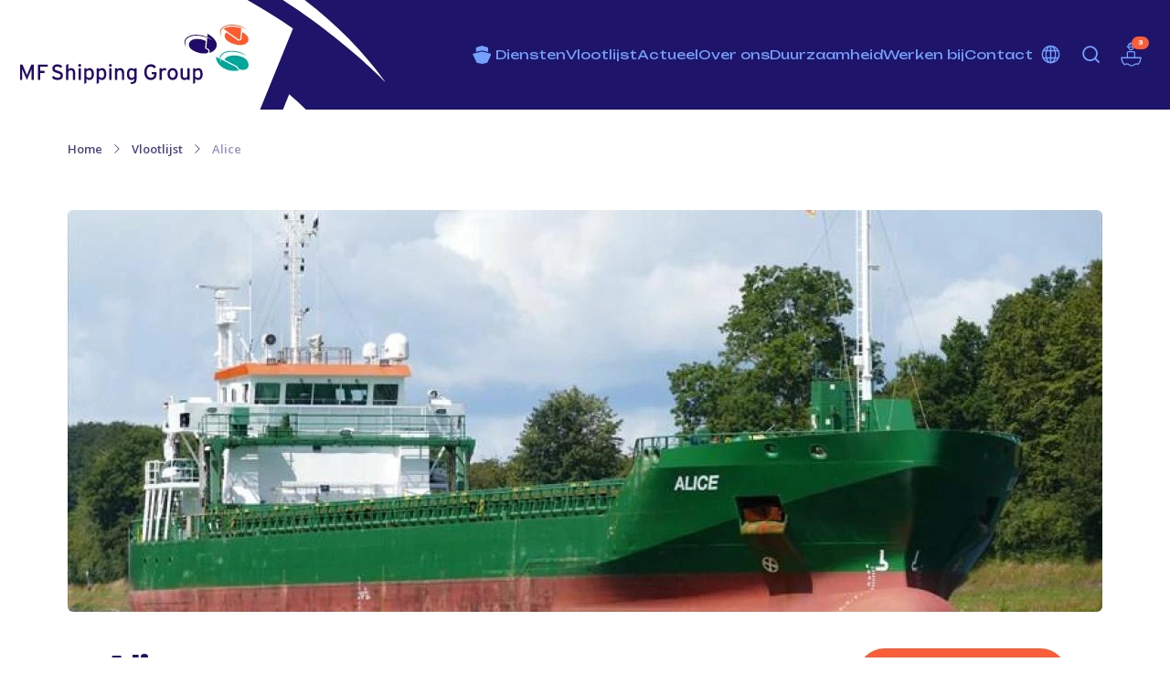

--- FILE ---
content_type: text/html; charset=UTF-8
request_url: https://www.mfshippinggroup.com/nl/vloot-lijst/alice
body_size: 9042
content:
<!doctype html>
<html lang="nl">

    <head>
    <base href="/nl/" />

    <meta charset="utf-8" />
    <meta name="viewport" content="width=device-width, initial-scale=1, maximum-scale=5" />

    <link rel="alternate" href="https://www.mfshippinggroup.com/nl/vloot-lijst/alice" hreflang="nl-nl"/>
<link rel="alternate" href="https://www.mfshippinggroup.com/nl/vloot-lijst/alice" hreflang="x-default"/>
<link rel="alternate" href="https://www.mfshippinggroup.com/en/fleetlist/alice" hreflang="en-us"/>
<link rel="canonical" href="https://www.mfshippinggroup.com/nl/vloot-lijst/alice" />
<meta name="keywords" content="" />
<meta name="description" content="Benieuwd naar de specificaties en de ligging van onze drogeladingschip Alice? Bekijk het hier." />
<title>Ontdek onze drogeladingschip Alice | MF Shipping Group</title>
<meta name="robots" content="index,follow" />
<meta property="og:image" content="https://www.mfshippinggroup.com/nl/uploads/assets/img/share-image.png" />
<meta property="og:type" content="website" />
<meta property="twitter:card" content="summary" />
<meta property="twitter:image" content="https://www.mfshippinggroup.com/nl/uploads/assets/img/share-image.png" />
<link rel="twitter:site" href="https://www.mfshippinggroup.com/nl/" />
    <meta name="msapplication-TileImage" content="https://www.mfshippinggroup.com/nl/assets/img/metro-icon-win8.png" />
    <meta name="msapplication-TileColor" content="#1e1469" />
    <meta name="msapplication-navbutton-color" content="#1e1469" />

    <meta name="theme-color" content="#1e1469" />

    <link rel="shortcut icon" type="image/ico" href="/assets/img/favicon.png" />
    <link rel="apple-touch-icon" sizes="152x152" href="/assets/img/touch-icon.png" />

    <link rel="preconnect" href="https://fonts.googleapis.com">
    <link rel="dns-prefetch" href="https://fonts.googleapis.com" />

    <script>!function(e){ "use strict";function t(e,t,n){ e.addEventListener?e.addEventListener(t,n,!1):e.attachEvent&&e.attachEvent("on"+t,n)}function n(t,n){ return e.localStorage&&localStorage[t+"_content"]&&localStorage[t+"_file"]===n}function o(t,o){ if(e.localStorage&&e.XMLHttpRequest)n(t,o)?r(localStorage[t+"_content"]):a(t,o);else{ var i=l.createElement("link");i.href=o,i.id=t,i.rel="stylesheet",i.type="text/css",l.getElementsByTagName("head")[0].appendChild(i),l.cookie=t}}function a(e,t){ var n=new XMLHttpRequest;n.open("GET",t,!0),n.onreadystatechange=function(){ 4===n.readyState&&200===n.status&&(r(n.responseText),localStorage[e+"_content"]=n.responseText,localStorage[e+"_file"]=t)},n.send()}function r(e){ var t=l.createElement("style");t.setAttribute("type","text/css"),l.getElementsByTagName("head")[0].appendChild(t),t.styleSheet?t.styleSheet.cssText=e:t.innerHTML=e}var l=e.document,i=function(e,t,n){ function o(e){ return l.body?e():void setTimeout(function(){ o(e)})}function a(){ i.addEventListener&&i.removeEventListener("load",a),i.media=n||"all"}var r,i=l.createElement("link");if(t)r=t;else{ var s=(l.body||l.getElementsByTagName("head")[0]).childNodes;r=s[s.length-1]}var c=l.styleSheets;i.rel="stylesheet",i.href=e,i.media="only x",o(function(){ r.parentNode.insertBefore(i,t?r:r.nextSibling)});var d=function(e){ for(var t=i.href,n=c.length;n--;)if(c[n].href===t)return e();setTimeout(function(){ d(e)})};return i.addEventListener&&i.addEventListener("load",a),i.onloadcssdefined=d,d(a),i};"undefined"!=typeof exports?exports.loadCSS=i:e.loadCSS=i,e.loadLocalStorageCSS=function(a,r){ n(a,r)||l.cookie.indexOf(a)>-1?o(a,r):t(e,"load",function(){ o(a,r)})}}(this);</script>
    <script id="loadcss__webfonts">loadLocalStorageCSS("webfonts", "https://fonts.googleapis.com/css2?family=Open+Sans:wght@300;400;500;600;700&family=Unbounded:wght@300;400;500;600;700&display=swap");</script>

    <link rel="stylesheet" href="/assets/css/general/style-347fe3b6.min.css" type="text/css">
<link rel="stylesheet" href="/assets/css/general/tinymcerte-1acb17a4.min.css" type="text/css">
            <script>
                   window.dataLayer=window.dataLayer||[];dataLayer.push({ 'site_id':'https://www.mfshippinggroup.com/nl/' });
                   (function(w,d,s,l,i){ w[l]=w[l]||[];w[l].push({ 'gtm.start':new Date().getTime(),event:'gtm.js' });
                      let f=d.getElementsByTagName(s)[0],j=d.createElement(s),dl=l!='dataLayer'?'&l='+l:'';
                      j.async=true;j.src='https://www.googletagmanager.com/gtm.js?id='+i+dl;f.parentNode.insertBefore(j,f); 
                   })(window,document,'script','dataLayer','GTM-KZ2B2QST');</script>    </head>

<body class="" itemscope itemtype="http://schema.org/WebPage">
            
                <noscript>
                    <iframe
                        src="https://www.googletagmanager.com/ns.html?id=GTM-KZ2B2QST"
                        height="0"
                        width="0"
                        style="display:none;visibility:hidden;"
                    ></iframe>
                </noscript>    
    
        <header class="header" itemscope itemtype="http://schema.org/WPHeader">
    <div class="header-content">

        <a href="/nl/" class="logo" title="MF Shipping Group">
            <img src="/assets/img/logo.svg" alt="MF Shipping Group" width="194" height="56" fetchpriority="high"/>
        </a>

        <div class="btn-group">
                            <button role="button" class="btn btn-language" title="Kies je taal" data-bs-toggle="modal" data-bs-target="#language-modal" aria-haspopup="true" aria-expanded="false">Kies je taal</button>
            
                            <button role="button" class="btn btn-search" title="Zoeken" data-bs-toggle="modal" data-bs-target="#search-modal" aria-haspopup="true" aria-expanded="false">Zoeken</button>
            
            <a
                href="https://www.mfshippinggroup.com/nl/vacatures"
                class="btn btn-cart"
                title="Vacatures"
                aria-haspopup="true"
                aria-expanded="false"
            >
                                <span class="count">3</span>
            </a>
        </div>

        <nav class="navigation navigation-header" id="nav-offcanvas" data-bs-backdrop="false">
            <ul class=""><li  class="start level1">
    <a href="/nl/" title="Home"  itemprop="url">
        <span itemprop="name">Home</span>
    </a>
    </li><li  class="level1 has-subnav">
    <a href="/nl/diensten" title="Diensten"  itemprop="url">
        <span itemprop="name">Diensten</span>
    </a>
    <div class="subnav">
    <div class="container">
        <div class="swiper swiper-products-slider" data-slider data-slider-show-navigation="1">
            <div class="products-slider swiper-wrapper">
                    <div class="swiper-slide">
        <a href="/nl/diensten/technisch-scheepsmanagement" class="service-card nav-video">
            <div class="image">
                <video class="video-clip" width="268" height="440" muted loop preload>
                    <source src="/uploads/010-video/animated-version-technical-inspection-projects.mp4#t=0.1" type="video/mp4">
                </video>
            </div>
            <div class="service-card-body p-3">
                <h3>Technisch scheeps-management</h3>
                <p>Betrouwbaar technisch management vormt de sleutel tot het succes van bedrijfscontinuïteit en is essentieel voor de veiligheid van zeevarenden.</p>
                <span class="btn btn-primary">Explore</span>
            </div>
        </a>
    </div>
    <div class="swiper-slide">
        <a href="/nl/diensten/crewmanagement" class="service-card nav-video">
            <div class="image">
                <video class="video-clip" width="268" height="440" muted loop preload>
                    <source src="/uploads/010-video/animated-version-crew-department-2.mp4#t=0.1" type="video/mp4">
                </video>
            </div>
            <div class="service-card-body p-3">
                <h3>Crew-management</h3>
                <p>Crewmanagement is van vitaal belang voor een succesvolle en veilige maritieme operatie. Het selecteren van de juiste bemanning aan boord is essentieel.</p>
                <span class="btn btn-primary">Explore</span>
            </div>
        </a>
    </div>
    <div class="swiper-slide">
        <a href="/nl/diensten/hseq" class="service-card nav-video">
            <div class="image">
                <video class="video-clip" width="268" height="440" muted loop preload>
                    <source src="/uploads/010-video/animated-version-quality.mp4#t=0.1" type="video/mp4">
                </video>
            </div>
            <div class="service-card-body p-3">
                <h3>Kwaliteits-management</h3>
                <p>Veiligheid en kwaliteit zijn onze topprioriteiten. Onze kwaliteitsmedewerkers fungeren als de cruciale schakel tussen regelgeving en praktijk.
</p>
                <span class="btn btn-primary">Explore</span>
            </div>
        </a>
    </div>
    <div class="swiper-slide">
        <a href="/nl/diensten/project-management" class="service-card nav-video">
            <div class="image">
                <video class="video-clip" width="268" height="440" muted loop preload>
                    <source src="/uploads/010-video/animated-version-ivo-projects-2.mp4#t=0.1" type="video/mp4">
                </video>
            </div>
            <div class="service-card-body p-3">
                <h3>Project management</h3>
                <p>Wij ondersteunen projecten bij nieuwbouw schepen, retrofitting, grootschalige reparaties en innovaties. Variërend van tankers tot drogeladingschepen. </p>
                <span class="btn btn-primary">Explore</span>
            </div>
        </a>
    </div>
    <div class="swiper-slide">
        <a href="/nl/diensten/financieel-management" class="service-card nav-video">
            <div class="image">
                <video class="video-clip" width="268" height="440" muted loop preload>
                    <source src="/uploads/010-video/animated-version-finance-department-2.mp4#t=0.1" type="video/mp4">
                </video>
            </div>
            <div class="service-card-body p-3">
                <h3>Financieel management</h3>
                <p>Financieel management is de ruggengraat van duurzaam succes in de maritieme sector. Onze financiële afdeling is thuis in alle facetten van financieel management.</p>
                <span class="btn btn-primary">Explore</span>
            </div>
        </a>
    </div>
            </div>
            <div class="swiper-navigation">
                <button class="swiper-button-prev white"></button>
                <button class="swiper-button-next white"></button>
            </div>
        </div>
    </div>
</div></li><li  class="level1 active">
    <a href="/nl/vloot-lijst" title="Vlootlijst"  itemprop="url">
        <span itemprop="name">Vlootlijst</span>
    </a>
    </li><li  class="level1 has-subnav">
    <a href="/nl/actueel" title="Actueel"  itemprop="url">
        <span itemprop="name">Actueel</span>
    </a>
    <div class="subnav">
    <div class="container">
        <div class="swiper swiper-products-slider" data-slider data-slider-show-navigation="1">
            <div class="products-slider swiper-wrapper">
                    <div class="swiper-slide">
        <a href="/nl/actueel/tewaterlating-mt-thun-renew" class="vacancy-category">
            <div class="image">
                                                                            
                                        
                                                                                
                    <div class="image ">
                        <picture>
                                                            <source srcset="/uploads/assets/crops/thun-renew-launching-e7c51bb7a84daf293e57521ed5b2a3ed.jpeg 1x, /uploads/assets/crops/thun-renew-launching-e7c51bb7a84daf293e57521ed5b2a3ed.jpeg 2x" media="(max-width: 767px)" />
                            
                                                            <source srcset="/uploads/assets/crops/thun-renew-launching-fbadd9b12c165d7b09d3cd2ac812c3ad.jpeg 1x" />
                                <img src="/uploads/assets/crops/thun-renew-launching-fbadd9b12c165d7b09d3cd2ac812c3ad.jpeg" loading="lazy" width="364" height="220" fetchpriority="high" alt="" />
                                                    </picture>
                    </div>
                            </div>
            <div class="vacancy-category-body py-4 px-3">
                <h3 class="vacancy-category-title m-0 fw-normal">Tewaterlating mt Thun Renew</h3>
            </div>
        </a>
    </div>
    <div class="swiper-slide">
        <a href="/nl/actueel/overview-2024" class="vacancy-category">
            <div class="image">
                                                                            
                                        
                                                                                
                    <div class="image ">
                        <picture>
                                                            <source srcset="/uploads/assets/crops/seafarer-work-vessel-tanker-drycargo-dbd2d699f14b0ef7414e982faf9ad9a9.jpg 1x, /uploads/assets/crops/seafarer-work-vessel-tanker-drycargo-dbd2d699f14b0ef7414e982faf9ad9a9.jpg 2x" media="(max-width: 767px)" />
                            
                                                            <source srcset="/uploads/assets/crops/seafarer-work-vessel-tanker-drycargo-ee8ba03a767c958b212d7efac1b516d9.jpg 1x" />
                                <img src="/uploads/assets/crops/seafarer-work-vessel-tanker-drycargo-ee8ba03a767c958b212d7efac1b516d9.jpg" loading="lazy" width="364" height="220" fetchpriority="high" alt="" />
                                                    </picture>
                    </div>
                            </div>
            <div class="vacancy-category-body py-4 px-3">
                <h3 class="vacancy-category-title m-0 fw-normal">Overzicht 2024</h3>
            </div>
        </a>
    </div>
    <div class="swiper-slide">
        <a href="/nl/actueel/stroom-op-zee" class="vacancy-category">
            <div class="image">
                                                                            
                                        
                                                                                
                    <div class="image ">
                        <picture>
                                                            <source srcset="/uploads/assets/crops/thun-resource-in-port-665cfefde6dac1ba52ddfc02a9b0a213.jpg 1x, /uploads/assets/crops/thun-resource-in-port-665cfefde6dac1ba52ddfc02a9b0a213.jpg 2x" media="(max-width: 767px)" />
                            
                                                            <source srcset="/uploads/assets/crops/thun-resource-in-port-7ed37e510a12144de2548691924ccc0d.jpg 1x" />
                                <img src="/uploads/assets/crops/thun-resource-in-port-7ed37e510a12144de2548691924ccc0d.jpg" loading="lazy" width="364" height="220" fetchpriority="high" alt="" />
                                                    </picture>
                    </div>
                            </div>
            <div class="vacancy-category-body py-4 px-3">
                <h3 class="vacancy-category-title m-0 fw-normal">Stroom op zee</h3>
            </div>
        </a>
    </div>
    <div class="swiper-slide">
        <a href="/nl/actueel/boers-crew-services" class="vacancy-category">
            <div class="image">
                                                                            
                                        
                                                                                
                    <div class="image ">
                        <picture>
                                                            <source srcset="/uploads/assets/crops/hans-boers-crew-services-60c83bcbd5f908ffef565387bb987eb8.jpg 1x, /uploads/assets/crops/hans-boers-crew-services-60c83bcbd5f908ffef565387bb987eb8.jpg 2x" media="(max-width: 767px)" />
                            
                                                            <source srcset="/uploads/assets/crops/hans-boers-crew-services-1606bbc0ebc0f9814bd254b5cfab616c.jpg 1x" />
                                <img src="/uploads/assets/crops/hans-boers-crew-services-1606bbc0ebc0f9814bd254b5cfab616c.jpg" loading="lazy" width="364" height="220" fetchpriority="high" alt="" />
                                                    </picture>
                    </div>
                            </div>
            <div class="vacancy-category-body py-4 px-3">
                <h3 class="vacancy-category-title m-0 fw-normal">Boers Crew Services</h3>
            </div>
        </a>
    </div>
    <div class="swiper-slide">
        <a href="/nl/actueel/karin-orsel-wint-imo-gender-equality-award" class="vacancy-category">
            <div class="image">
                                                                            
                                        
                                                                                
                    <div class="image ">
                        <picture>
                                                            <source srcset="/uploads/assets/crops/uitreiking-karin-e663815075e5e5343655d17429033fca.jpg 1x, /uploads/assets/crops/uitreiking-karin-e663815075e5e5343655d17429033fca.jpg 2x" media="(max-width: 767px)" />
                            
                                                            <source srcset="/uploads/assets/crops/uitreiking-karin-fd97aef164161d42a2438a0e2d880308.jpg 1x" />
                                <img src="/uploads/assets/crops/uitreiking-karin-fd97aef164161d42a2438a0e2d880308.jpg" loading="lazy" width="364" height="220" fetchpriority="high" alt="" />
                                                    </picture>
                    </div>
                            </div>
            <div class="vacancy-category-body py-4 px-3">
                <h3 class="vacancy-category-title m-0 fw-normal">Karin Orsel wint Gender Equality Award</h3>
            </div>
        </a>
    </div>
    <div class="swiper-slide">
        <a href="/nl/actueel/tewaterlating-mv-tidan" class="vacancy-category">
            <div class="image">
                                                                            
                                        
                                                                                
                    <div class="image ">
                        <picture>
                                                            <source srcset="/uploads/assets/crops/mv-tidan-launching-64b2b50b05488fc9a1b93981cb2266c7.jpg 1x, /uploads/assets/crops/mv-tidan-launching-64b2b50b05488fc9a1b93981cb2266c7.jpg 2x" media="(max-width: 767px)" />
                            
                                                            <source srcset="/uploads/assets/crops/mv-tidan-launching-5777532b7849b6e25bf2537b0f85b569.jpg 1x" />
                                <img src="/uploads/assets/crops/mv-tidan-launching-5777532b7849b6e25bf2537b0f85b569.jpg" loading="lazy" width="364" height="220" fetchpriority="high" alt="" />
                                                    </picture>
                    </div>
                            </div>
            <div class="vacancy-category-body py-4 px-3">
                <h3 class="vacancy-category-title m-0 fw-normal">Tewaterlating mv Tidan</h3>
            </div>
        </a>
    </div>
    <div class="swiper-slide">
        <a href="/nl/actueel/company-days-2025-dare-to-care" class="vacancy-category">
            <div class="image">
                                                                            
                                        
                                                                                
                    <div class="image ">
                        <picture>
                                                            <source srcset="/uploads/assets/crops/company-days-2025-1-cf01b5491129767ddbba9faf42674031.jpeg 1x, /uploads/assets/crops/company-days-2025-1-cf01b5491129767ddbba9faf42674031.jpeg 2x" media="(max-width: 767px)" />
                            
                                                            <source srcset="/uploads/assets/crops/company-days-2025-1-88743e656c06f4e5f298755c24cf1d9f.jpeg 1x" />
                                <img src="/uploads/assets/crops/company-days-2025-1-88743e656c06f4e5f298755c24cf1d9f.jpeg" loading="lazy" width="364" height="220" fetchpriority="high" alt="" />
                                                    </picture>
                    </div>
                            </div>
            <div class="vacancy-category-body py-4 px-3">
                <h3 class="vacancy-category-title m-0 fw-normal">Company Days 2025 - Dare to Care</h3>
            </div>
        </a>
    </div>
    <div class="swiper-slide">
        <a href="/nl/actueel/karin-orsel-noors-honorair-consul" class="vacancy-category">
            <div class="image">
                                                                            
                                        
                                                                                
                    <div class="image ">
                        <picture>
                                                            <source srcset="/uploads/assets/crops/karin-orsel-honorair-consul-2-913e9bc3c4198a8bbfc6955261c4d574.jpeg 1x, /uploads/assets/crops/karin-orsel-honorair-consul-2-913e9bc3c4198a8bbfc6955261c4d574.jpeg 2x" media="(max-width: 767px)" />
                            
                                                            <source srcset="/uploads/assets/crops/karin-orsel-honorair-consul-2-9c7bf7ffacce55b4e46e68ea35d5e08b.jpeg 1x" />
                                <img src="/uploads/assets/crops/karin-orsel-honorair-consul-2-9c7bf7ffacce55b4e46e68ea35d5e08b.jpeg" loading="lazy" width="364" height="220" fetchpriority="high" alt="" />
                                                    </picture>
                    </div>
                            </div>
            <div class="vacancy-category-body py-4 px-3">
                <h3 class="vacancy-category-title m-0 fw-normal">Karin Orsel - Noors Honorair Consul</h3>
            </div>
        </a>
    </div>
    <div class="swiper-slide">
        <a href="/nl/actueel/tewaterlating-mv-nossan" class="vacancy-category">
            <div class="image">
                                                                            
                                        
                                                                                
                    <div class="image ">
                        <picture>
                                                            <source srcset="/uploads/assets/crops/launching-mv-nossan-2025-c7516ef6aa82b6e43a805e9b21ba6148.jpg 1x, /uploads/assets/crops/launching-mv-nossan-2025-c7516ef6aa82b6e43a805e9b21ba6148.jpg 2x" media="(max-width: 767px)" />
                            
                                                            <source srcset="/uploads/assets/crops/launching-mv-nossan-2025-14530789c3c0464c160327a688ce193c.jpg 1x" />
                                <img src="/uploads/assets/crops/launching-mv-nossan-2025-14530789c3c0464c160327a688ce193c.jpg" loading="lazy" width="364" height="220" fetchpriority="high" alt="" />
                                                    </picture>
                    </div>
                            </div>
            <div class="vacancy-category-body py-4 px-3">
                <h3 class="vacancy-category-title m-0 fw-normal">Tewaterlating mv Nossan</h3>
            </div>
        </a>
    </div>
    <div class="swiper-slide">
        <a href="/nl/actueel/duik-in-de-wereld-van-de-scheepsbevoorrading" class="vacancy-category">
            <div class="image">
                                                                            
                                        
                                                                                
                    <div class="image ">
                        <picture>
                                                            <source srcset="/uploads/assets/crops/tbs-mfsg-supplies-crane-f7d1c19a21981af019e17655cbd33ada.jpg 1x, /uploads/assets/crops/tbs-mfsg-supplies-crane-f7d1c19a21981af019e17655cbd33ada.jpg 2x" media="(max-width: 767px)" />
                            
                                                            <source srcset="/uploads/assets/crops/tbs-mfsg-supplies-crane-31a1400d88bb5b48b5907842c0ade6a6.jpg 1x" />
                                <img src="/uploads/assets/crops/tbs-mfsg-supplies-crane-31a1400d88bb5b48b5907842c0ade6a6.jpg" loading="lazy" width="364" height="220" fetchpriority="high" alt="" />
                                                    </picture>
                    </div>
                            </div>
            <div class="vacancy-category-body py-4 px-3">
                <h3 class="vacancy-category-title m-0 fw-normal">Duik in de wereld van de scheepsbevoorrading</h3>
            </div>
        </a>
    </div>
    <div class="swiper-slide">
        <a href="/nl/actueel/tewaterlating-mv-spiken" class="vacancy-category">
            <div class="image">
                                                                            
                                        
                                                                                
                    <div class="image ">
                        <picture>
                                                            <source srcset="/uploads/assets/crops/launching-mv-spiken-children-2a3bf84fa5dc6b0839f4dff13811a882.jpg 1x, /uploads/assets/crops/launching-mv-spiken-children-2a3bf84fa5dc6b0839f4dff13811a882.jpg 2x" media="(max-width: 767px)" />
                            
                                                            <source srcset="/uploads/assets/crops/launching-mv-spiken-children-ca7e165ff7976e8e54f3eaa10e06e3c6.jpg 1x" />
                                <img src="/uploads/assets/crops/launching-mv-spiken-children-ca7e165ff7976e8e54f3eaa10e06e3c6.jpg" loading="lazy" width="364" height="220" fetchpriority="high" alt="" />
                                                    </picture>
                    </div>
                            </div>
            <div class="vacancy-category-body py-4 px-3">
                <h3 class="vacancy-category-title m-0 fw-normal">Tewaterlating mv Spiken</h3>
            </div>
        </a>
    </div>
    <div class="swiper-slide">
        <a href="/nl/actueel/yonie-kwan-een-leven-lang-op-zee" class="vacancy-category">
            <div class="image">
                                                                            
                                        
                                                                                
                    <div class="image ">
                        <picture>
                                                            <source srcset="/uploads/assets/crops/yonie-kwan-ab-30-years-0b03d9a72c6fac63635234e3b7e62e1f.jpg 1x, /uploads/assets/crops/yonie-kwan-ab-30-years-0b03d9a72c6fac63635234e3b7e62e1f.jpg 2x" media="(max-width: 767px)" />
                            
                                                            <source srcset="/uploads/assets/crops/yonie-kwan-ab-30-years-3f198a7c58c3a05bc8493d5f67072742.jpg 1x" />
                                <img src="/uploads/assets/crops/yonie-kwan-ab-30-years-3f198a7c58c3a05bc8493d5f67072742.jpg" loading="lazy" width="364" height="220" fetchpriority="high" alt="" />
                                                    </picture>
                    </div>
                            </div>
            <div class="vacancy-category-body py-4 px-3">
                <h3 class="vacancy-category-title m-0 fw-normal">Yonie Kwan - Een leven lang op zee</h3>
            </div>
        </a>
    </div>
    <div class="swiper-slide">
        <a href="/nl/actueel/overzicht-2023" class="vacancy-category">
            <div class="image">
                                                                            
                                        
                                                                                
                    <div class="image ">
                        <picture>
                                                            <source srcset="/uploads/assets/crops/seafarer2-2023-71c8e098d2657bf989aea8b182813b63.jpg 1x, /uploads/assets/crops/seafarer2-2023-71c8e098d2657bf989aea8b182813b63.jpg 2x" media="(max-width: 767px)" />
                            
                                                            <source srcset="/uploads/assets/crops/seafarer2-2023-6d4c05faa294bde23d2b19f056520b88.jpg 1x" />
                                <img src="/uploads/assets/crops/seafarer2-2023-6d4c05faa294bde23d2b19f056520b88.jpg" loading="lazy" width="364" height="220" fetchpriority="high" alt="" />
                                                    </picture>
                    </div>
                            </div>
            <div class="vacancy-category-body py-4 px-3">
                <h3 class="vacancy-category-title m-0 fw-normal">Overzicht 2023</h3>
            </div>
        </a>
    </div>
    <div class="swiper-slide">
        <a href="/nl/actueel/25-jaar-samenwerking-met-falkvarv" class="vacancy-category">
            <div class="image">
                                                                            
                                        
                                                                                
                    <div class="image ">
                        <picture>
                                                            <source srcset="/uploads/assets/crops/falkvarv-story-pictures-yard-06962ef72c59844b9b67edd4daebef65.jpg 1x, /uploads/assets/crops/falkvarv-story-pictures-yard-06962ef72c59844b9b67edd4daebef65.jpg 2x" media="(max-width: 767px)" />
                            
                                                            <source srcset="/uploads/assets/crops/falkvarv-story-pictures-yard-93387abb9bafba4475a8808c285e859f.jpg 1x" />
                                <img src="/uploads/assets/crops/falkvarv-story-pictures-yard-93387abb9bafba4475a8808c285e859f.jpg" loading="lazy" width="364" height="220" fetchpriority="high" alt="" />
                                                    </picture>
                    </div>
                            </div>
            <div class="vacancy-category-body py-4 px-3">
                <h3 class="vacancy-category-title m-0 fw-normal">25 jaar samenwerking met Falkvarv</h3>
            </div>
        </a>
    </div>
<!-- other submenu types -->
    <div class="swiper-slide">
        <a href="/nl/actueel/preems-path-to-excellence" class="vacancy-category">
            <div class="image">
                                                                            
                                        
                                                                                
                    <div class="image ">
                        <picture>
                                                            <source srcset="/uploads/assets/crops/launch-thun-reliance-group-27392364f959b825c5741e514f99cf80.jpg 1x, /uploads/assets/crops/launch-thun-reliance-group-27392364f959b825c5741e514f99cf80.jpg 2x" media="(max-width: 767px)" />
                            
                                                            <source srcset="/uploads/assets/crops/launch-thun-reliance-group-6576f12ba75d8f0b78df231bd124099a.jpg 1x" />
                                <img src="/uploads/assets/crops/launch-thun-reliance-group-6576f12ba75d8f0b78df231bd124099a.jpg" loading="lazy" width="364" height="220" fetchpriority="high" alt="" />
                                                    </picture>
                    </div>
                            </div>
            <div class="vacancy-category-body py-4 px-3">
                <h3 class="vacancy-category-title m-0 fw-normal">Preem's pad naar topkwaliteit</h3>
            </div>
        </a>
    </div>
<!-- other submenu types -->
    <div class="swiper-slide">
        <a href="/nl/actueel/succesvolle-tewaterlating-van-de-thun-reliance" class="vacancy-category">
            <div class="image">
                                                                            
                                        
                                                                                
                    <div class="image ">
                        <picture>
                                                            <source srcset="/uploads/assets/crops/thun-reliance-launch-58c9b1816b26a05ec6e5ec9efa5abe2a.jpg 1x, /uploads/assets/crops/thun-reliance-launch-58c9b1816b26a05ec6e5ec9efa5abe2a.jpg 2x" media="(max-width: 767px)" />
                            
                                                            <source srcset="/uploads/assets/crops/thun-reliance-launch-f575c0dbee7b75288fa6d0db5c65121f.jpg 1x" />
                                <img src="/uploads/assets/crops/thun-reliance-launch-f575c0dbee7b75288fa6d0db5c65121f.jpg" loading="lazy" width="364" height="220" fetchpriority="high" alt="" />
                                                    </picture>
                    </div>
                            </div>
            <div class="vacancy-category-body py-4 px-3">
                <h3 class="vacancy-category-title m-0 fw-normal">Succesvolle tewaterlating van de Thun Reliance</h3>
            </div>
        </a>
    </div>
    <div class="swiper-slide">
        <a href="/nl/actueel/effectief-samenwerken-met-crew-agencys" class="vacancy-category">
            <div class="image">
                                                                            
                                        
                                                                                
                    <div class="image ">
                        <picture>
                                                            <source srcset="/uploads/assets/crops/team-conautic-manning-agency-5383dc3fd3087e99ef6bb22da76d9d9e.png 1x, /uploads/assets/crops/team-conautic-manning-agency-5383dc3fd3087e99ef6bb22da76d9d9e.png 2x" media="(max-width: 767px)" />
                            
                                                            <source srcset="/uploads/assets/crops/team-conautic-manning-agency-983b54a147d476f3ae954c79df97fbc3.png 1x" />
                                <img src="/uploads/assets/crops/team-conautic-manning-agency-983b54a147d476f3ae954c79df97fbc3.png" loading="lazy" width="364" height="220" fetchpriority="high" alt="" />
                                                    </picture>
                    </div>
                            </div>
            <div class="vacancy-category-body py-4 px-3">
                <h3 class="vacancy-category-title m-0 fw-normal">Effectief samenwerken met crew agency's</h3>
            </div>
        </a>
    </div>
<!-- other submenu types -->
    <div class="swiper-slide">
        <a href="/nl/actueel/verkenning-van-onze-samenwerking-nynas-ab" class="vacancy-category">
            <div class="image">
                                                                            
                                        
                                                                                
                    <div class="image ">
                        <picture>
                                                            <source srcset="/uploads/assets/crops/nynas-hamill-karin-orsel-2-595d23c75f0a39af41cf2ec318626eac.jpg 1x, /uploads/assets/crops/nynas-hamill-karin-orsel-2-595d23c75f0a39af41cf2ec318626eac.jpg 2x" media="(max-width: 767px)" />
                            
                                                            <source srcset="/uploads/assets/crops/nynas-hamill-karin-orsel-2-b85eaabe395ae20a31fe6c201b06fd04.jpg 1x" />
                                <img src="/uploads/assets/crops/nynas-hamill-karin-orsel-2-b85eaabe395ae20a31fe6c201b06fd04.jpg" loading="lazy" width="364" height="220" fetchpriority="high" alt="" />
                                                    </picture>
                    </div>
                            </div>
            <div class="vacancy-category-body py-4 px-3">
                <h3 class="vacancy-category-title m-0 fw-normal">Verkenning van onze samenwerking - Nynas AB</h3>
            </div>
        </a>
    </div>
    <div class="swiper-slide">
        <a href="/nl/actueel/live-feed-tewaterlating-r-class" class="vacancy-category">
            <div class="image">
                                                                            
                                        
                                                                                
                    <div class="image ">
                        <picture>
                                                            <source srcset="/uploads/assets/crops/thun-r-class-launch-may-2024-79c7382fd4c5d03d6e257a057ef4af7f.png 1x, /uploads/assets/crops/thun-r-class-launch-may-2024-79c7382fd4c5d03d6e257a057ef4af7f.png 2x" media="(max-width: 767px)" />
                            
                                                            <source srcset="/uploads/assets/crops/thun-r-class-launch-may-2024-122587ced2e2b8ed839fae4d870fe73e.png 1x" />
                                <img src="/uploads/assets/crops/thun-r-class-launch-may-2024-122587ced2e2b8ed839fae4d870fe73e.png" loading="lazy" width="364" height="220" fetchpriority="high" alt="" />
                                                    </picture>
                    </div>
                            </div>
            <div class="vacancy-category-body py-4 px-3">
                <h3 class="vacancy-category-title m-0 fw-normal">Launching Thun Reliance</h3>
            </div>
        </a>
    </div>
    <div class="swiper-slide">
        <a href="/nl/actueel/thuis-op-zee" class="vacancy-category">
            <div class="image">
                                                                            
                                        
                                                                                
                    <div class="image ">
                        <picture>
                                                            <source srcset="/uploads/assets/crops/father-uzliakov-alice-drycargo-684fbda1be32d51d3bfe0dbd051fb1c2.jpg 1x, /uploads/assets/crops/father-uzliakov-alice-drycargo-684fbda1be32d51d3bfe0dbd051fb1c2.jpg 2x" media="(max-width: 767px)" />
                            
                                                            <source srcset="/uploads/assets/crops/father-uzliakov-alice-drycargo-83dda39767b914d5dc41007e4e264681.jpg 1x" />
                                <img src="/uploads/assets/crops/father-uzliakov-alice-drycargo-83dda39767b914d5dc41007e4e264681.jpg" loading="lazy" width="364" height="220" fetchpriority="high" alt="" />
                                                    </picture>
                    </div>
                            </div>
            <div class="vacancy-category-body py-4 px-3">
                <h3 class="vacancy-category-title m-0 fw-normal">Thuis op zee</h3>
            </div>
        </a>
    </div>
    <div class="swiper-slide">
        <a href="/nl/actueel/vrouw-aan-het-roer" class="vacancy-category">
            <div class="image">
                                                                            
                                        
                                                                                
                    <div class="image ">
                        <picture>
                                                            <source srcset="/uploads/assets/crops/joanna-makal-op-koers-c6036a80690fe723cdd01c01a3f0acf1.jpg 1x, /uploads/assets/crops/joanna-makal-op-koers-c6036a80690fe723cdd01c01a3f0acf1.jpg 2x" media="(max-width: 767px)" />
                            
                                                            <source srcset="/uploads/assets/crops/joanna-makal-op-koers-e5807396e28a1a96bea481bb01c151a3.jpg 1x" />
                                <img src="/uploads/assets/crops/joanna-makal-op-koers-e5807396e28a1a96bea481bb01c151a3.jpg" loading="lazy" width="364" height="220" fetchpriority="high" alt="" />
                                                    </picture>
                    </div>
                            </div>
            <div class="vacancy-category-body py-4 px-3">
                <h3 class="vacancy-category-title m-0 fw-normal">Vrouw aan het roer</h3>
            </div>
        </a>
    </div>
    <div class="swiper-slide">
        <a href="/nl/actueel/erik-thun-ab" class="vacancy-category">
            <div class="image">
                                                                            
                                        
                                                                                
                    <div class="image ">
                        <picture>
                                                            <source srcset="/uploads/assets/crops/karin-anders-jan-erik-thun-daf95a83d447648e289e1ab6badbd3c3.jpg 1x, /uploads/assets/crops/karin-anders-jan-erik-thun-daf95a83d447648e289e1ab6badbd3c3.jpg 2x" media="(max-width: 767px)" />
                            
                                                            <source srcset="/uploads/assets/crops/karin-anders-jan-erik-thun-a2f90587c8a2ab499fa440fbdf9d9939.jpg 1x" />
                                <img src="/uploads/assets/crops/karin-anders-jan-erik-thun-a2f90587c8a2ab499fa440fbdf9d9939.jpg" loading="lazy" width="364" height="220" fetchpriority="high" alt="" />
                                                    </picture>
                    </div>
                            </div>
            <div class="vacancy-category-body py-4 px-3">
                <h3 class="vacancy-category-title m-0 fw-normal">Erik Thun AB & MF Shipping Group</h3>
            </div>
        </a>
    </div>
    <div class="swiper-slide">
        <a href="/nl/actueel/thun-resource-lancering" class="vacancy-category">
            <div class="image">
                                                                            
                                        
                                                                                
                    <div class="image ">
                        <picture>
                                                            <source srcset="/uploads/assets/crops/thun-resource-launching-595d23c75f0a39af41cf2ec318626eac.jpg 1x, /uploads/assets/crops/thun-resource-launching-595d23c75f0a39af41cf2ec318626eac.jpg 2x" media="(max-width: 767px)" />
                            
                                                            <source srcset="/uploads/assets/crops/thun-resource-launching-cbd173992d1b1563de6e9335773b007c.jpg 1x" />
                                <img src="/uploads/assets/crops/thun-resource-launching-cbd173992d1b1563de6e9335773b007c.jpg" loading="lazy" width="364" height="220" fetchpriority="high" alt="" />
                                                    </picture>
                    </div>
                            </div>
            <div class="vacancy-category-body py-4 px-3">
                <h3 class="vacancy-category-title m-0 fw-normal">Succesvolle lancering van de Thun Resource</h3>
            </div>
        </a>
    </div>
<!-- other submenu types -->
    <div class="swiper-slide">
        <a href="/nl/actueel/duplicate-of-tewaterlating-mv-tidan" class="vacancy-category">
            <div class="image">
                                                                            
                                        
                                                                                
                    <div class="image ">
                        <picture>
                                                            <source srcset="/uploads/assets/crops/mv-tidan-launching-64b2b50b05488fc9a1b93981cb2266c7.jpg 1x, /uploads/assets/crops/mv-tidan-launching-64b2b50b05488fc9a1b93981cb2266c7.jpg 2x" media="(max-width: 767px)" />
                            
                                                            <source srcset="/uploads/assets/crops/mv-tidan-launching-5777532b7849b6e25bf2537b0f85b569.jpg 1x" />
                                <img src="/uploads/assets/crops/mv-tidan-launching-5777532b7849b6e25bf2537b0f85b569.jpg" loading="lazy" width="364" height="220" fetchpriority="high" alt="" />
                                                    </picture>
                    </div>
                            </div>
            <div class="vacancy-category-body py-4 px-3">
                <h3 class="vacancy-category-title m-0 fw-normal">Duplicate of Tewaterlating mv Tidan</h3>
            </div>
        </a>
    </div>
    <div class="swiper-slide">
        <a href="/nl/actueel/een-leven-vol-afwisseling-op-zee-en-aan-wal" class="vacancy-category">
            <div class="image">
                                                                            
                                        
                                                                                
                    <div class="image ">
                        <picture>
                                                            <source srcset="/uploads/assets/crops/ivo-ramakers-cargo-room-8896025170dd5ebbe44d86b61783dd6c.jpg 1x, /uploads/assets/crops/ivo-ramakers-cargo-room-8896025170dd5ebbe44d86b61783dd6c.jpg 2x" media="(max-width: 767px)" />
                            
                                                            <source srcset="/uploads/assets/crops/ivo-ramakers-cargo-room-b2807a0fdf2991f08e389d3f771642af.jpg 1x" />
                                <img src="/uploads/assets/crops/ivo-ramakers-cargo-room-b2807a0fdf2991f08e389d3f771642af.jpg" loading="lazy" width="364" height="220" fetchpriority="high" alt="" />
                                                    </picture>
                    </div>
                            </div>
            <div class="vacancy-category-body py-4 px-3">
                <h3 class="vacancy-category-title m-0 fw-normal">Een leven vol afwisseling op zee en aan wal</h3>
            </div>
        </a>
    </div>
            </div>
            <div class="swiper-navigation">
                <button class="swiper-button-prev white"></button>
                <button class="swiper-button-next white"></button>
            </div>
        </div>
    </div>
</div></li><li  class="level1">
    <a href="/nl/over-ons" title="Over ons"  itemprop="url">
        <span itemprop="name">Over ons</span>
    </a>
    </li><li  class="level1 has-subnav">
    <a href="/nl/duurzaamheid" title="Duurzaamheid"  itemprop="url">
        <span itemprop="name">Duurzaamheid</span>
    </a>
    <div class="subnav">
    <div class="container">
        <div class="swiper swiper-products-slider" data-slider data-slider-show-navigation="1">
            <div class="products-slider swiper-wrapper">
                    <div class="swiper-slide">
        <a href="/nl/duurzaamheid/duurzame-scheepvaart" class="vacancy-category">
            <div class="image">
                                                                            
                                        
                                                                                
                    <div class="image ">
                        <picture>
                                                            <source srcset="/uploads/assets/crops/helge-drycargo2-2023-684fbda1be32d51d3bfe0dbd051fb1c2.jpg 1x, /uploads/assets/crops/helge-drycargo2-2023-684fbda1be32d51d3bfe0dbd051fb1c2.jpg 2x" media="(max-width: 767px)" />
                            
                                                            <source srcset="/uploads/assets/crops/helge-drycargo2-2023-0b29e47a52801c5291d3f176ac500237.jpg 1x" />
                                <img src="/uploads/assets/crops/helge-drycargo2-2023-0b29e47a52801c5291d3f176ac500237.jpg" loading="lazy" width="364" height="220" fetchpriority="high" alt="" />
                                                    </picture>
                    </div>
                            </div>
            <div class="vacancy-category-body py-4 px-3">
                <h3 class="vacancy-category-title m-0 fw-normal">Duurzaamheid</h3>
            </div>
        </a>
    </div>
    <div class="swiper-slide">
        <a href="/nl/duurzaamheid/gedragscode" class="vacancy-category">
            <div class="image">
                                                                            
                                        
                                                                                
                    <div class="image ">
                        <picture>
                                                            <source srcset="/uploads/assets/crops/20220901-psc4529-6aaaf9cf97cdb8b7edeff6aa755ab05a.jpg 1x, /uploads/assets/crops/20220901-psc4529-6aaaf9cf97cdb8b7edeff6aa755ab05a.jpg 2x" media="(max-width: 767px)" />
                            
                                                            <source srcset="/uploads/assets/crops/20220901-psc4529-a0573039c60a98a00ba4d62a7644a2e3.jpg 1x" />
                                <img src="/uploads/assets/crops/20220901-psc4529-a0573039c60a98a00ba4d62a7644a2e3.jpg" loading="lazy" width="364" height="220" fetchpriority="high" alt="" />
                                                    </picture>
                    </div>
                            </div>
            <div class="vacancy-category-body py-4 px-3">
                <h3 class="vacancy-category-title m-0 fw-normal">Gedragscode</h3>
            </div>
        </a>
    </div>
    <div class="swiper-slide">
        <a href="/nl/duurzaamheid/diversiteit-scheepvaart" class="vacancy-category">
            <div class="image">
                                                                            
                                        
                                                                                
                    <div class="image ">
                        <picture>
                                                            <source srcset="/uploads/assets/crops/people-seafarers-diversity-b0c7c99091bc8c28f8da1dbd470a8391.jpg 1x, /uploads/assets/crops/people-seafarers-diversity-b0c7c99091bc8c28f8da1dbd470a8391.jpg 2x" media="(max-width: 767px)" />
                            
                                                            <source srcset="/uploads/assets/crops/people-seafarers-diversity-c36818ba7deadd81c9a9a03bb4f1d8a1.jpg 1x" />
                                <img src="/uploads/assets/crops/people-seafarers-diversity-c36818ba7deadd81c9a9a03bb4f1d8a1.jpg" loading="lazy" width="364" height="220" fetchpriority="high" alt="" />
                                                    </picture>
                    </div>
                            </div>
            <div class="vacancy-category-body py-4 px-3">
                <h3 class="vacancy-category-title m-0 fw-normal">Diversiteit en inclusiviteit</h3>
            </div>
        </a>
    </div>
    <div class="swiper-slide">
        <a href="/nl/duurzaamheid/veiligheidscultuur" class="vacancy-category">
            <div class="image">
                                                                            
                                        
                                                                                
                    <div class="image ">
                        <picture>
                                                            <source srcset="/uploads/assets/crops/seafarer-happy-smiling-725a64430808701d34773815580b75f3.jpg 1x, /uploads/assets/crops/seafarer-happy-smiling-725a64430808701d34773815580b75f3.jpg 2x" media="(max-width: 767px)" />
                            
                                                            <source srcset="/uploads/assets/crops/seafarer-happy-smiling-d9e7eb860dc75518adf8c19bc64b52de.jpg 1x" />
                                <img src="/uploads/assets/crops/seafarer-happy-smiling-d9e7eb860dc75518adf8c19bc64b52de.jpg" loading="lazy" width="364" height="220" fetchpriority="high" alt="" />
                                                    </picture>
                    </div>
                            </div>
            <div class="vacancy-category-body py-4 px-3">
                <h3 class="vacancy-category-title m-0 fw-normal">Veiligheidscultuur</h3>
            </div>
        </a>
    </div>
            </div>
            <div class="swiper-navigation">
                <button class="swiper-button-prev white"></button>
                <button class="swiper-button-next white"></button>
            </div>
        </div>
    </div>
</div></li><li  class="level1">
    <a href="/nl/werken-bij" title="Werken bij"  itemprop="url">
        <span itemprop="name">Werken bij</span>
    </a>
    </li><li  class="end level1">
    <a href="/nl/contact" title="Contact"  itemprop="url">
        <span itemprop="name">Contact</span>
    </a>
    </li></ul>        </nav>
    </div>
</header>
<nav class="mobile-nav">
    <span class="mobile-nav-item" data-nav-toggle data-bs-toggle="offcanvas" data-bs-target="#nav-offcanvas" aria-haspopup="true" aria-expanded="false">
        <span class="mobile-nav-icon menu"></span>
        <span class="mobile-nav-text">Menu</span>
    </span>
    <a href="/nl/over-ons" class="mobile-nav-item">
        <span class="mobile-nav-icon about"></span>
        <span class="mobile-nav-text">Over ons</span>
    </a>
    <a href="/nl/vloot-lijst" class="mobile-nav-item">
        <span class="mobile-nav-icon explore"></span>
        <span class="mobile-nav-text">Vlootlijst</span>
    </a>
    <a href="https://www.mfshippinggroup.com/nl/vacatures" class="mobile-nav-item">
        <span class="mobile-nav-icon cart"></span>
        <span class="mobile-nav-text">Vacatures</span>
        <span class="count">3</span>
    </a>
</nav>
    

    
        <div class="breadcrumb">
    <div class="container-md">
        <ul class="breadcrumb-list" itemscope itemtype="http://schema.org/BreadcrumbList">
    <li class="breadcrumb-item" itemprop="itemListElement" itemscope itemtype="http://schema.org/ListItem">
    <a href="/nl/" title="Home" itemprop="item">
        <span itemprop="name">Home</span>
    </a>
    <meta itemprop="position" content="1" />
</li>
<li class="breadcrumb-item" itemprop="itemListElement" itemscope itemtype="http://schema.org/ListItem">
    <a href="/nl/vloot-lijst" title="Vlootlijst" itemprop="item">
        <span itemprop="name">Vlootlijst</span>
    </a>
    <meta itemprop="position" content="2" />
</li>
<li class="breadcrumb-item active" itemprop="itemListElement" itemscope itemtype="http://schema.org/ListItem">
    <a href="/nl/vloot-lijst/alice" title="Alice" itemprop="item">
        <span itemprop="name">Alice</span>
    </a>
    <meta itemprop="position" content="3" />
</li></ul>    </div>
</div>
    

    
    <section class="main" id="content" itemprop="mainContentOfPage" itemscope="itemscope" itemtype="http://schema.org/WebPageElement">
        <div class="container pt-4 pb-4">
            <!-- boat-details-highlight-block -->
    <div class="image">
                                        
                                <picture>
                            <source srcset="/uploads/assets/crops/mv-alice-drycargo-multipurpose-0edd254e3d09a0257d920cc82f70f6e9.jpg 1x, /uploads/assets/crops/mv-alice-drycargo-multipurpose-0edd254e3d09a0257d920cc82f70f6e9.jpg 2x" media="(max-width: 767px)">
            
                            <source srcset="/uploads/assets/crops/mv-alice-drycargo-multipurpose-393a27b144db971d7574994279f6e673.jpg 1x">
                <img src="/uploads/assets/crops/mv-alice-drycargo-multipurpose-393a27b144db971d7574994279f6e673.jpg" width="1132" height="440" fetchpriority="high" alt="Alice">
                    </picture>
    </div>

<div class="fleet-detail-head row">
    <div class="col-12 col-lg-6 col-xl-9 mb-2 mb-xl-0 ps-lg-5">
        <h1 class="mb-1">Alice</h1>
        <p class="fw-bold m-0"></p>
    </div>
            <div class="col-12 col-lg-6 col-xl-3 d-flex justify-content-end align-items-start pe-lg-5">
            <a href="/nl/over-ons/fleet-map" class="btn btn-primary btn-lg w-100">Live Fleetmap</a>
        </div>
    </div>

<div class="row mb-5">
    <div class="col-12 px-lg-5">
        <h6 class="m-0">Type vessel</h6>
    </div>
    <div class="col-12 col-md-6 px-lg-5">
        <div class="row">
                                <div class="col-6">Call Sign:</div>
    <div class="col-6">PCVA</div>
                                <div class="col-6">IMO nr.:</div>
    <div class="col-6">9677399</div>
                                <div class="col-6">Type:</div>
    <div class="col-6">Dry Cargo</div>
                                <div class="col-6">Built at Shipyard:</div>
    <div class="col-6">Scheepswerf Ferus Smit B.V.</div>
                                <div class="col-6">Year:</div>
    <div class="col-6">2013</div>
                    </div>
    </div>
    <div class="col-12 col-md-6 px-lg-5">
        <div class="row">
                                <div class="col-6">Class:</div>
    <div class="col-6">Bureau Veritas</div>
                                <div class="col-6">Ice Class:</div>
    <div class="col-6">1B</div>
                                <div class="col-6">Flag:</div>
    <div class="col-6">Netherlands</div>
                                <div class="col-6">Port of registry:</div>
    <div class="col-6">Delfzijl</div>
                    </div>
    </div>

</div>
<div class="row mb-5">
    <div class="col-6 px-lg-5">
        <h6 class="m-0">Cargo</h6>
    </div>
    <div class="col-6 px-lg-5">
        <h6 class="m-0">General</h6>
    </div>
    <div class="col-12 col-md-6 px-lg-5">
        <div class="row">
                                <div class="col-6">GT (gross tonnage):</div>
    <div class="col-6">2911 ton</div>
                                <div class="col-6">NT (net tonnage):</div>
    <div class="col-6">1453 ton</div>
                                <div class="col-6">Deadweight:</div>
    <div class="col-6">5000 ton</div>
                                                            <div class="col-6">Number of tanks or holds:</div>
    <div class="col-6">1</div>
                    </div>
    </div>
    <div class="col-12 col-md-6 px-lg-5">
        <div class="row">
                                <div class="col-6">Main Engine:</div>
    <div class="col-6">1 Wärtsilä 6L26F</div>
                                <div class="col-6">Power:</div>
    <div class="col-6">900 rpm</div>
                                <div class="col-6">Kw:</div>
    <div class="col-6">1950 kW</div>
                                                            <div class="col-6">Speed:</div>
    <div class="col-6">11.5 kt</div>
                    </div>
    </div>
</div>

<div class="row mb-5">
    <div class="col-12 px-lg-5">
        <h6 class="m-0">Main Particulars</h6>
    </div>
    <div class="col-12 col-md-6 px-lg-5">
        <div class="row">
                                <div class="col-6">OAL (overall length):</div>
    <div class="col-6">89 m</div>
                                <div class="col-6">Length between P.P.:</div>
    <div class="col-6">84.99 m</div>
                                <div class="col-6">Beam:</div>
    <div class="col-6">13.35 m</div>
                    </div>
    </div>
    <div class="col-12 col-md-6 px-lg-5">
        <div class="row">
                                                                            </div>
    </div>

</div>
<!-- /boat-details-highlight-block -->
        </div>
                    <section class="layout layout-full-width">
    <div class="container-fluid ">
            </div>
</section>        
            </section>


    
        <footer class="footer" itemscope itemtype="http://schema.org/WPFooter">
    <div class="container">
        <div class="footer-top">
            <img src="/assets/img/ics.svg" alt="ICS" width="200">
            <img src="/assets/img/ecsa.svg" alt="ECSA" width="200">
            <img src="/assets/img/kvnr.svg" alt="KVNR" width="200">
            <img src="/assets/img/intertanko.svg" alt="INTERTANKO" width="200">
        </div>
        <div class="footer-content">
            <div class="footer-logo">
                <img src="/assets/img/logowhite.svg" title="title" alt="alt" width="320" height="83">
            </div>
            <div class="footer-contacts">
                <div class="footer-contacts-col">
                    <div class="footer-contacts-info">
                        Hogelandsterweg 14                        <br>
                        9936 BH Farmsum                    </div>
                </div>
                <div class="footer-contacts-col">
                    <div class="footer-contacts-info">
                        P.O. Box 86 - 9930 AB Delfzijl                        <br>
                        The Netherlands                    </div>
                </div>
                <div class="footer-contacts-col mt-3 mt-md-0">
                    <a href="tel:+31596633911" class="btn btn-secondary btn-phone">
                        <i class="icon"></i>
                        <span>+31 596 633 911</span>
                    </a>
                </div>
                <div class="footer-contacts-col mb-3 mb-md-0">
                    <div class="footer-contacts-email">
                        <a href="mailto:contact@mfgroup.nl" class="btn btn-primary btn-email">
                            <i class="icon"></i>
                            <span>contact@mfgroup.nl</span>
                        </a>
                        <div class="footer-contacts-info text-center mt-3">
                            Pers? Mail naar <strong>communication@mfgroup.nl</strong>
                        </div>
                    </div>
                </div>
                <!--
                <div class="footer-contacts-col">
                                            <div class="col-12 col-sm-6 col-lg-3">
                            
                                                    </div>
                                            <div class="col-12 col-sm-6 col-lg-3">
                            
                                                    </div>
                                            <div class="col-12 col-sm-6 col-lg-3">
                            
                                                    </div>
                                    </div>
                -->

                <div class="footer-contacts-col">
                    <ul class="list list-social-follow">
                                                                                    <li class="facebook">
                                    <a href="https://www.facebook.com/MFGroup.nl" target="_blank" rel="noopener" title="Volg ons op Facebook" id="gtm-follow-facebook">
                                        Volg ons op Facebook                                    </a>
                                </li>
                                                                                                                <li class="youtube">
                                    <a href="https://www.youtube.com/@mfshippinggroup" target="_blank" rel="noopener" title="Volg ons op YouTube" id="gtm-follow-youtube">
                                        Volg ons op YouTube                                    </a>
                                </li>
                                                                                                                <li class="linkedin">
                                    <a href="http://www.linkedin.com/company/management-facilities-group" target="_blank" rel="noopener" title="Volg ons op LinkedIn" id="gtm-follow-linkedin">
                                        Volg ons op LinkedIn                                    </a>
                                </li>
                                                                                                                <li class="instagram">
                                    <a href="https://www.instagram.com/mfshippinggroup/" target="_blank" rel="noopener" title="Volg ons op Instagram" id="gtm-follow-instagram">
                                        Volg ons op Instagram                                    </a>
                                </li>
                                                                        </ul>
                </div>
            </div>
        </div>
    </div>
    <div class="footer-bottom">
        <div class="copyright">
            &copy; <span itemprop="copyrightYear">2026</span> <span itemprop="copyrightHolder">MF Shipping Group</span>
        </div>

                    <nav class="navigation navigation-footer" itemscope itemtype="http://schema.org/SiteNavigationElement">
                <ul>
                                            <li>
                            <a href="/nl/privacy" title="Privacy" itemprop="url">
                                <span itemprop="name">Privacy</span>
                            </a>
                        </li>
                                            <li>
                            <a href="/nl/disclaimer" title="Disclaimer" itemprop="url">
                                <span itemprop="name">Disclaimer</span>
                            </a>
                        </li>
                                            <li>
                            <a href="/nl/sitemap" title="Sitemap" itemprop="url">
                                <span itemprop="name">Sitemap</span>
                            </a>
                        </li>
                                            <li>
                            <a href="/nl/algemene-voorwaarden" title="Algemene voorwaarden" itemprop="url">
                                <span itemprop="name">Algemene voorwaarden</span>
                            </a>
                        </li>
                                            <li>
                            <a href="/nl/cookies" title="Cookies" itemprop="url">
                                <span itemprop="name">Cookies</span>
                            </a>
                        </li>
                                    </ul>
            </nav>
        
        
<div class="social-share">
    <button class="btn btn-social-share" title="Share" data-social-share-toggle>Share</button>

    <div class="social-share-wrapper">
        <h2>Share</h2>

        <ul class="list list-social-share">
            <li class="whatsapp">
                <a
                    href="https://wa.me/?text=https://www.mfshippinggroup.com/nl/vloot-lijst/alice"
                    id="gtm-share-whatsapp"
                    class="gtm-share-whatsapp"
                    rel="noopener"
                    target="_blank"
                    data-action="share/whatsapp/share"
                    title="WhatsApp">WhatsApp</a>
            </li>
            <li class="facebook">
                <a
                    href="http://www.facebook.com/sharer.php?u=https://www.mfshippinggroup.com/nl/vloot-lijst/alice&amp;t=Ontdek+onze+drogeladingschip+Alice"
                    id="gtm-share-facebook"
                    class="gtm-share-facebook"
                    rel="noopener"
                    target="_blank"
                    title="Facebook">Facebook</a>
            </li>
            <li class="twitter">
                <a
                    href="http://twitter.com/intent/tweet?text=Ontdek+onze+drogeladingschip+Alice&amp;url=https://www.mfshippinggroup.com/nl/vloot-lijst/alice"
                    id="gtm-share-twitter"
                    class="gtm-share-twitter"
                    rel="noopener"
                    target="_blank"
                    title="Twitter">Twitter</a>
            </li>
            <li class="linkedin">
                <a
                    href="http://www.linkedin.com/shareArticle?mini=true&amp;url=https://www.mfshippinggroup.com/nl/vloot-lijst/alice&amp;title=Ontdek+onze+drogeladingschip+Alice&amp;summary=&amp;source=https://www.mfshippinggroup.com/nl/"
                    id="gtm-share-linkedin"
                    class="gtm-share-linkedin"
                    rel="noopener"
                    target="_blank"
                    title="LinkedIn">LinkedIn</a>
            </li>
                    </ul>

        <input type="text" name="share-link" aria-label="https://www.mfshippinggroup.com/nl/vloot-lijst/alice" value="https://www.mfshippinggroup.com/nl/vloot-lijst/alice" class="gtm-share-link" data-social-share-url data-success="Link is naar klembord gekopieerd!" />
        <button class="btn-close" data-social-share-toggle aria-label="Sluiten"></button>
    </div>
</div>
    </div>
</footer>

    <div class="modal fade" id="language-modal" tabindex="-1" aria-hidden="true">
    <div class="modal-dialog modal-dialog-centered">
        <div class="modal-content">
            <button type="button" class="btn-close" data-bs-dismiss="modal" aria-label="Sluiten">Sluiten (esc.)</button>
            <div class="modal-body">
                <h2 class="mb-3">Kies je taal</h2>
                <div class="row language">
                    <div class="nl col-12 col-md-6">
    <a href="https://www.mfshippinggroup.com/nl/vloot-lijst/alice?language=nl" class="d-flex gap-3">
        <img src="/assets/img/countries/nl.svg" width="27" height="20" loading="lazy" alt="">
        <h6>Nederlands</h6>
    </a>
</div>
<div class="en col-12 col-md-6">
    <a href="https://www.mfshippinggroup.com/en/fleetlist/alice?language=en" class="d-flex gap-3">
        <img src="/assets/img/countries/en.svg" width="27" height="20" loading="lazy" alt="">
        <h6>English</h6>
    </a>
</div>                </div>
            </div>
        </div>
    </div>
</div>
    <div class="modal fade" id="search-modal" tabindex="-1" aria-hidden="true">
    <div class="modal-dialog modal-dialog-centered modal-dialog-search">
        <div class="modal-content">
            <button type="button" class="btn-close" data-bs-dismiss="modal" aria-label="Sluiten">Sluiten (esc.)</button>
            <div class="modal-body">
                <form action="/nl/zoekresultaten" method="GET" role="search" class="form form-search" data-alert="Vul een zoekopdracht in.">
                    <input type="search" class="form-control form-control-lg" name="search" placeholder="Type hier uw zoekopdracht" aria-label="Type hier uw zoekopdracht" />
                    <button type="submit" class="btn" value="submit" title="Zoeken"></button>
                </form>
            </div>
        </div>
    </div>
</div>

<button role="button" class="btn btn-to-top" title="Scroll naar boven" aria-label="Scroll naar boven" data-scroll-to-top>Scroll naar boven</button>


<script id="inlinejs__preload-polfill">!function(t){ "use strict";var e=t.document,r={ };r.isPreloadSupported=function(){ try{ return e.createElement("link").relList.supports("preload")}catch(t){ return!1}},r.init=function(){ for(var t=e.getElementsByTagName("link"),r=0;r<t.length;r++){ var n=t[r];"preload"===n.rel&&"style"===n.getAttribute("as")&&(loadCSS(n.href,n),n.rel=null)}},window.loadCSS&&!r.isPreloadSupported()&&r.init()}(this);</script>
<script defer src="/assets/js/general/scripts-0786e4b1.min.js"></script><script type="application/ld+json">
                    {
                        "@context"          : "http://schema.org",
                        "@type"             : "WebSite",
                        "url"               : "https://www.mfshippinggroup.com/nl/",
                        "potentialAction"   : {
                            "@type"             : "SearchAction",
                            "target"            : "https://www.mfshippinggroup.com/nl/zoekresultaten?search={search}",
                            "query-input"       : "required name=search"
                        }
                    }
                </script>    
</body>
</html>

--- FILE ---
content_type: text/css
request_url: https://www.mfshippinggroup.com/assets/css/general/style-347fe3b6.min.css
body_size: 47281
content:
.align-baseline{vertical-align:baseline!important}.align-top{vertical-align:top!important}.align-middle{vertical-align:middle!important}.align-bottom{vertical-align:bottom!important}.align-text-bottom{vertical-align:text-bottom!important}.align-text-top{vertical-align:text-top!important}.float-start{float:left!important}.float-end{float:right!important}.float-none{float:none!important}.object-fit-contain{object-fit:contain!important}.object-fit-cover{object-fit:cover!important}.object-fit-fill{object-fit:fill!important}.object-fit-scale{object-fit:scale-down!important}.object-fit-none{object-fit:none!important}.opacity-0{opacity:0!important}.opacity-25{opacity:.25!important}.opacity-50{opacity:.5!important}.opacity-75{opacity:.75!important}.opacity-100{opacity:1!important}.overflow-auto{overflow:auto!important}.overflow-hidden{overflow:hidden!important}.overflow-visible{overflow:visible!important}.overflow-scroll{overflow:scroll!important}.overflow-x-auto{overflow-x:auto!important}.overflow-x-hidden{overflow-x:hidden!important}.overflow-x-visible{overflow-x:visible!important}.overflow-x-scroll{overflow-x:scroll!important}.overflow-y-auto{overflow-y:auto!important}.overflow-y-hidden{overflow-y:hidden!important}.overflow-y-visible{overflow-y:visible!important}.overflow-y-scroll{overflow-y:scroll!important}.d-inline{display:inline!important}.d-inline-block{display:inline-block!important}.d-block{display:block!important}.d-grid{display:grid!important}.d-inline-grid{display:inline-grid!important}.d-table{display:table!important}.d-table-row{display:table-row!important}.d-table-cell{display:table-cell!important}.d-flex{display:flex!important}.d-inline-flex{display:inline-flex!important}.d-none{display:none!important}.shadow{box-shadow:var(--bs-box-shadow)!important}.shadow-sm{box-shadow:var(--bs-box-shadow-sm)!important}.shadow-lg{box-shadow:var(--bs-box-shadow-lg)!important}.shadow-none{box-shadow:none!important}.focus-ring-primary{--bs-focus-ring-color:rgba(var(--bs-primary-rgb),var(--bs-focus-ring-opacity))}.focus-ring-secondary{--bs-focus-ring-color:rgba(var(--bs-secondary-rgb),var(--bs-focus-ring-opacity))}.focus-ring-success{--bs-focus-ring-color:rgba(var(--bs-success-rgb),var(--bs-focus-ring-opacity))}.focus-ring-info{--bs-focus-ring-color:rgba(var(--bs-info-rgb),var(--bs-focus-ring-opacity))}.focus-ring-warning{--bs-focus-ring-color:rgba(var(--bs-warning-rgb),var(--bs-focus-ring-opacity))}.focus-ring-danger{--bs-focus-ring-color:rgba(var(--bs-danger-rgb),var(--bs-focus-ring-opacity))}.focus-ring-light{--bs-focus-ring-color:rgba(var(--bs-light-rgb),var(--bs-focus-ring-opacity))}.focus-ring-dark{--bs-focus-ring-color:rgba(var(--bs-dark-rgb),var(--bs-focus-ring-opacity))}.focus-ring-black{--bs-focus-ring-color:rgba(var(--bs-black-rgb),var(--bs-focus-ring-opacity))}.focus-ring-blue{--bs-focus-ring-color:rgba(var(--bs-blue-rgb),var(--bs-focus-ring-opacity))}.focus-ring-blue-light{--bs-focus-ring-color:rgba(var(--bs-blue-light-rgb),var(--bs-focus-ring-opacity))}.focus-ring-white{--bs-focus-ring-color:rgba(var(--bs-white-rgb),var(--bs-focus-ring-opacity))}.focus-ring-gray-100{--bs-focus-ring-color:rgba(var(--bs-gray-100-rgb),var(--bs-focus-ring-opacity))}.focus-ring-gray-200{--bs-focus-ring-color:rgba(var(--bs-gray-200-rgb),var(--bs-focus-ring-opacity))}.focus-ring-gray-300{--bs-focus-ring-color:rgba(var(--bs-gray-300-rgb),var(--bs-focus-ring-opacity))}.focus-ring-gray-400{--bs-focus-ring-color:rgba(var(--bs-gray-400-rgb),var(--bs-focus-ring-opacity))}.focus-ring-gray-500{--bs-focus-ring-color:rgba(var(--bs-gray-500-rgb),var(--bs-focus-ring-opacity))}.focus-ring-gray-600{--bs-focus-ring-color:rgba(var(--bs-gray-600-rgb),var(--bs-focus-ring-opacity))}.focus-ring-gray-700{--bs-focus-ring-color:rgba(var(--bs-gray-700-rgb),var(--bs-focus-ring-opacity))}.focus-ring-gray-800{--bs-focus-ring-color:rgba(var(--bs-gray-800-rgb),var(--bs-focus-ring-opacity))}.focus-ring-gray-900{--bs-focus-ring-color:rgba(var(--bs-gray-900-rgb),var(--bs-focus-ring-opacity))}.position-static{position:static!important}.position-relative{position:relative!important}.position-absolute{position:absolute!important}.position-fixed{position:fixed!important}.position-sticky{position:sticky!important}.top-0{top:0!important}.top-50{top:50%!important}.top-100{top:100%!important}.bottom-0{bottom:0!important}.bottom-50{bottom:50%!important}.bottom-100{bottom:100%!important}.start-0{left:0!important}.start-50{left:50%!important}.start-100{left:100%!important}.end-0{right:0!important}.end-50{right:50%!important}.end-100{right:100%!important}.translate-middle{transform:translate(-50%,-50%)!important}.translate-middle-x{transform:translateX(-50%)!important}.translate-middle-y{transform:translateY(-50%)!important}.border{border:var(--bs-border-width) var(--bs-border-style) var(--bs-border-color)!important}.border-0{border:0!important}.border-top{border-top:var(--bs-border-width) var(--bs-border-style) var(--bs-border-color)!important}.border-top-0{border-top:0!important}.border-end{border-right:var(--bs-border-width) var(--bs-border-style) var(--bs-border-color)!important}.border-end-0{border-right:0!important}.border-bottom{border-bottom:var(--bs-border-width) var(--bs-border-style) var(--bs-border-color)!important}.border-bottom-0{border-bottom:0!important}.border-start{border-left:var(--bs-border-width) var(--bs-border-style) var(--bs-border-color)!important}.border-start-0{border-left:0!important}.border-primary{--bs-border-opacity:1;border-color:rgba(var(--bs-primary-rgb),var(--bs-border-opacity))!important}.border-secondary{--bs-border-opacity:1;border-color:rgba(var(--bs-secondary-rgb),var(--bs-border-opacity))!important}.border-success{--bs-border-opacity:1;border-color:rgba(var(--bs-success-rgb),var(--bs-border-opacity))!important}.border-info{--bs-border-opacity:1;border-color:rgba(var(--bs-info-rgb),var(--bs-border-opacity))!important}.border-warning{--bs-border-opacity:1;border-color:rgba(var(--bs-warning-rgb),var(--bs-border-opacity))!important}.border-danger{--bs-border-opacity:1;border-color:rgba(var(--bs-danger-rgb),var(--bs-border-opacity))!important}.border-light{--bs-border-opacity:1;border-color:rgba(var(--bs-light-rgb),var(--bs-border-opacity))!important}.border-dark{--bs-border-opacity:1;border-color:rgba(var(--bs-dark-rgb),var(--bs-border-opacity))!important}.border-black{--bs-border-opacity:1;border-color:rgba(var(--bs-black-rgb),var(--bs-border-opacity))!important}.border-blue{--bs-border-opacity:1;border-color:rgba(var(--bs-blue-rgb),var(--bs-border-opacity))!important}.border-blue-light{--bs-border-opacity:1;border-color:rgba(var(--bs-blue-light-rgb),var(--bs-border-opacity))!important}.border-white{--bs-border-opacity:1;border-color:rgba(var(--bs-white-rgb),var(--bs-border-opacity))!important}.border-gray-100{--bs-border-opacity:1;border-color:rgba(var(--bs-gray-100-rgb),var(--bs-border-opacity))!important}.border-gray-200{--bs-border-opacity:1;border-color:rgba(var(--bs-gray-200-rgb),var(--bs-border-opacity))!important}.border-gray-300{--bs-border-opacity:1;border-color:rgba(var(--bs-gray-300-rgb),var(--bs-border-opacity))!important}.border-gray-400{--bs-border-opacity:1;border-color:rgba(var(--bs-gray-400-rgb),var(--bs-border-opacity))!important}.border-gray-500{--bs-border-opacity:1;border-color:rgba(var(--bs-gray-500-rgb),var(--bs-border-opacity))!important}.border-gray-600{--bs-border-opacity:1;border-color:rgba(var(--bs-gray-600-rgb),var(--bs-border-opacity))!important}.border-gray-700{--bs-border-opacity:1;border-color:rgba(var(--bs-gray-700-rgb),var(--bs-border-opacity))!important}.border-gray-800{--bs-border-opacity:1;border-color:rgba(var(--bs-gray-800-rgb),var(--bs-border-opacity))!important}.border-gray-900{--bs-border-opacity:1;border-color:rgba(var(--bs-gray-900-rgb),var(--bs-border-opacity))!important}.border-primary-subtle{border-color:var(--bs-primary-border-subtle)!important}.border-secondary-subtle{border-color:var(--bs-secondary-border-subtle)!important}.border-success-subtle{border-color:var(--bs-success-border-subtle)!important}.border-info-subtle{border-color:var(--bs-info-border-subtle)!important}.border-warning-subtle{border-color:var(--bs-warning-border-subtle)!important}.border-danger-subtle{border-color:var(--bs-danger-border-subtle)!important}.border-light-subtle{border-color:var(--bs-light-border-subtle)!important}.border-dark-subtle{border-color:var(--bs-dark-border-subtle)!important}.border-1{border-width:1px!important}.border-2{border-width:2px!important}.border-3{border-width:3px!important}.border-4{border-width:4px!important}.border-5{border-width:5px!important}.border-opacity-10{--bs-border-opacity:0.1}.border-opacity-25{--bs-border-opacity:0.25}.border-opacity-50{--bs-border-opacity:0.5}.border-opacity-75{--bs-border-opacity:0.75}.border-opacity-100{--bs-border-opacity:1}.w-25{width:25%!important}.w-50{width:50%!important}.w-75{width:75%!important}.w-100{width:100%!important}.w-auto{width:auto!important}.mw-100{max-width:100%!important}.vw-100{width:100vw!important}.min-vw-100{min-width:100vw!important}.h-25{height:25%!important}.h-50{height:50%!important}.h-75{height:75%!important}.h-100{height:100%!important}.h-auto{height:auto!important}.mh-100{max-height:100%!important}.vh-100{height:100vh!important}.min-vh-100{min-height:100vh!important}.flex-fill{flex:1 1 auto!important}.flex-row{flex-direction:row!important}.flex-column{flex-direction:column!important}.flex-row-reverse{flex-direction:row-reverse!important}.flex-column-reverse{flex-direction:column-reverse!important}.flex-grow-0{flex-grow:0!important}.flex-grow-1{flex-grow:1!important}.flex-shrink-0{flex-shrink:0!important}.flex-shrink-1{flex-shrink:1!important}.flex-wrap{flex-wrap:wrap!important}.flex-nowrap{flex-wrap:nowrap!important}.flex-wrap-reverse{flex-wrap:wrap-reverse!important}.justify-content-start{justify-content:flex-start!important}.justify-content-end{justify-content:flex-end!important}.justify-content-center{justify-content:center!important}.justify-content-between{justify-content:space-between!important}.justify-content-around{justify-content:space-around!important}.justify-content-evenly{justify-content:space-evenly!important}.align-items-start{align-items:flex-start!important}.align-items-end{align-items:flex-end!important}.align-items-center{align-items:center!important}.align-items-baseline{align-items:baseline!important}.align-items-stretch{align-items:stretch!important}.align-content-start{align-content:flex-start!important}.align-content-end{align-content:flex-end!important}.align-content-center{align-content:center!important}.align-content-between{align-content:space-between!important}.align-content-around{align-content:space-around!important}.align-content-stretch{align-content:stretch!important}.align-self-auto{align-self:auto!important}.align-self-start{align-self:flex-start!important}.align-self-end{align-self:flex-end!important}.align-self-center{align-self:center!important}.align-self-baseline{align-self:baseline!important}.align-self-stretch{align-self:stretch!important}.order-first{order:-1!important}.order-0{order:0!important}.order-1{order:1!important}.order-2{order:2!important}.order-3{order:3!important}.order-4{order:4!important}.order-5{order:5!important}.order-last{order:6!important}.m-0{margin:0!important}.m-1{margin:.25rem!important}.m-2{margin:.5rem!important}.m-3{margin:1rem!important}.m-4{margin:1.5rem!important}.m-5{margin:3rem!important}.m-auto{margin:auto!important}.mx-0{margin-left:0!important;margin-right:0!important}.mx-1{margin-left:.25rem!important;margin-right:.25rem!important}.mx-2{margin-left:.5rem!important;margin-right:.5rem!important}.mx-3{margin-left:1rem!important;margin-right:1rem!important}.mx-4{margin-left:1.5rem!important;margin-right:1.5rem!important}.mx-5{margin-left:3rem!important;margin-right:3rem!important}.mx-auto{margin-left:auto!important;margin-right:auto!important}.my-0{margin-bottom:0!important;margin-top:0!important}.my-1{margin-bottom:.25rem!important;margin-top:.25rem!important}.my-2{margin-bottom:.5rem!important;margin-top:.5rem!important}.my-3{margin-bottom:1rem!important;margin-top:1rem!important}.my-4{margin-bottom:1.5rem!important;margin-top:1.5rem!important}.my-5{margin-bottom:3rem!important;margin-top:3rem!important}.my-auto{margin-bottom:auto!important;margin-top:auto!important}.mt-0{margin-top:0!important}.mt-1{margin-top:.25rem!important}.mt-2{margin-top:.5rem!important}.mt-3{margin-top:1rem!important}.mt-4{margin-top:1.5rem!important}.mt-5{margin-top:3rem!important}.mt-auto{margin-top:auto!important}.me-0{margin-right:0!important}.me-1{margin-right:.25rem!important}.me-2{margin-right:.5rem!important}.me-3{margin-right:1rem!important}.me-4{margin-right:1.5rem!important}.me-5{margin-right:3rem!important}.me-auto{margin-right:auto!important}.mb-0{margin-bottom:0!important}.mb-1{margin-bottom:.25rem!important}.mb-2{margin-bottom:.5rem!important}.mb-3{margin-bottom:1rem!important}.mb-4{margin-bottom:1.5rem!important}.mb-5{margin-bottom:3rem!important}.mb-auto{margin-bottom:auto!important}.ms-0{margin-left:0!important}.ms-1{margin-left:.25rem!important}.ms-2{margin-left:.5rem!important}.ms-3{margin-left:1rem!important}.ms-4{margin-left:1.5rem!important}.ms-5{margin-left:3rem!important}.ms-auto{margin-left:auto!important}.p-0{padding:0!important}.p-1{padding:.25rem!important}.p-2{padding:.5rem!important}.p-3{padding:1rem!important}.p-4{padding:1.5rem!important}.p-5{padding:3rem!important}.px-0{padding-left:0!important;padding-right:0!important}.px-1{padding-left:.25rem!important;padding-right:.25rem!important}.px-2{padding-left:.5rem!important;padding-right:.5rem!important}.px-3{padding-left:1rem!important;padding-right:1rem!important}.px-4{padding-left:1.5rem!important;padding-right:1.5rem!important}.px-5{padding-left:3rem!important;padding-right:3rem!important}.py-0{padding-bottom:0!important;padding-top:0!important}.py-1{padding-bottom:.25rem!important;padding-top:.25rem!important}.py-2{padding-bottom:.5rem!important;padding-top:.5rem!important}.py-3{padding-bottom:1rem!important;padding-top:1rem!important}.py-4{padding-bottom:1.5rem!important;padding-top:1.5rem!important}.py-5{padding-bottom:3rem!important;padding-top:3rem!important}.pt-0{padding-top:0!important}.pt-1{padding-top:.25rem!important}.pt-2{padding-top:.5rem!important}.pt-3{padding-top:1rem!important}.pt-4{padding-top:1.5rem!important}.pt-5{padding-top:3rem!important}.pe-0{padding-right:0!important}.pe-1{padding-right:.25rem!important}.pe-2{padding-right:.5rem!important}.pe-3{padding-right:1rem!important}.pe-4{padding-right:1.5rem!important}.pe-5{padding-right:3rem!important}.pb-0{padding-bottom:0!important}.pb-1{padding-bottom:.25rem!important}.pb-2{padding-bottom:.5rem!important}.pb-3{padding-bottom:1rem!important}.pb-4{padding-bottom:1.5rem!important}.pb-5{padding-bottom:3rem!important}.ps-0{padding-left:0!important}.ps-1{padding-left:.25rem!important}.ps-2{padding-left:.5rem!important}.ps-3{padding-left:1rem!important}.ps-4{padding-left:1.5rem!important}.ps-5{padding-left:3rem!important}.gap-0{gap:0!important}.gap-1{gap:.25rem!important}.gap-2{gap:.5rem!important}.gap-3{gap:1rem!important}.gap-4{gap:1.5rem!important}.gap-5{gap:3rem!important}.row-gap-0{row-gap:0!important}.row-gap-1{row-gap:.25rem!important}.row-gap-2{row-gap:.5rem!important}.row-gap-3{row-gap:1rem!important}.row-gap-4{row-gap:1.5rem!important}.row-gap-5{row-gap:3rem!important}.column-gap-0{column-gap:0!important}.column-gap-1{column-gap:.25rem!important}.column-gap-2{column-gap:.5rem!important}.column-gap-3{column-gap:1rem!important}.column-gap-4{column-gap:1.5rem!important}.column-gap-5{column-gap:3rem!important}.font-monospace{font-family:var(--bs-font-monospace)!important}.fs-1{font-size:calc(1.375rem + 1.5vw)!important}.fs-2{font-size:calc(1.325rem + .9vw)!important}.fs-3{font-size:calc(1.3rem + .6vw)!important}.fs-4{font-size:calc(1.275rem + .3vw)!important}.fs-5{font-size:1.25rem!important}.fst-italic{font-style:italic!important}.fst-normal{font-style:normal!important}.fw-lighter{font-weight:lighter!important}.fw-light{font-weight:300!important}.fw-normal{font-weight:400!important}.fw-medium{font-weight:500!important}.fw-semibold{font-weight:600!important}.fw-bold{font-weight:700!important}.fw-bolder{font-weight:bolder!important}.lh-1{line-height:1!important}.lh-sm{line-height:1.25!important}.lh-base,.lh-lg{line-height:2!important}.text-start{text-align:left!important}.text-end{text-align:right!important}.text-center{text-align:center!important}.text-decoration-none{text-decoration:none!important}.text-decoration-underline{text-decoration:underline!important}.text-decoration-line-through{text-decoration:line-through!important}.text-lowercase{text-transform:lowercase!important}.text-uppercase{text-transform:uppercase!important}.text-capitalize{text-transform:capitalize!important}.text-wrap{white-space:normal!important}.text-nowrap{white-space:nowrap!important}.text-break{word-wrap:break-word!important;word-break:break-word!important}.text-primary{--bs-text-opacity:1;color:rgba(var(--bs-primary-rgb),var(--bs-text-opacity))!important}.text-secondary{--bs-text-opacity:1;color:rgba(var(--bs-secondary-rgb),var(--bs-text-opacity))!important}.text-success{--bs-text-opacity:1;color:rgba(var(--bs-success-rgb),var(--bs-text-opacity))!important}.text-info{--bs-text-opacity:1;color:rgba(var(--bs-info-rgb),var(--bs-text-opacity))!important}.text-warning{--bs-text-opacity:1;color:rgba(var(--bs-warning-rgb),var(--bs-text-opacity))!important}.text-danger{--bs-text-opacity:1;color:rgba(var(--bs-danger-rgb),var(--bs-text-opacity))!important}.text-light{--bs-text-opacity:1;color:rgba(var(--bs-light-rgb),var(--bs-text-opacity))!important}.text-dark{--bs-text-opacity:1;color:rgba(var(--bs-dark-rgb),var(--bs-text-opacity))!important}.text-black{--bs-text-opacity:1;color:rgba(var(--bs-black-rgb),var(--bs-text-opacity))!important}.text-blue{--bs-text-opacity:1;color:rgba(var(--bs-blue-rgb),var(--bs-text-opacity))!important}.text-blue-light{--bs-text-opacity:1;color:rgba(var(--bs-blue-light-rgb),var(--bs-text-opacity))!important}.text-white{--bs-text-opacity:1;color:rgba(var(--bs-white-rgb),var(--bs-text-opacity))!important}.text-gray-100{--bs-text-opacity:1;color:rgba(var(--bs-gray-100-rgb),var(--bs-text-opacity))!important}.text-gray-200{--bs-text-opacity:1;color:rgba(var(--bs-gray-200-rgb),var(--bs-text-opacity))!important}.text-gray-300{--bs-text-opacity:1;color:rgba(var(--bs-gray-300-rgb),var(--bs-text-opacity))!important}.text-gray-400{--bs-text-opacity:1;color:rgba(var(--bs-gray-400-rgb),var(--bs-text-opacity))!important}.text-gray-500{--bs-text-opacity:1;color:rgba(var(--bs-gray-500-rgb),var(--bs-text-opacity))!important}.text-gray-600{--bs-text-opacity:1;color:rgba(var(--bs-gray-600-rgb),var(--bs-text-opacity))!important}.text-gray-700{--bs-text-opacity:1;color:rgba(var(--bs-gray-700-rgb),var(--bs-text-opacity))!important}.text-gray-800{--bs-text-opacity:1;color:rgba(var(--bs-gray-800-rgb),var(--bs-text-opacity))!important}.text-gray-900{--bs-text-opacity:1;color:rgba(var(--bs-gray-900-rgb),var(--bs-text-opacity))!important}.text-body{--bs-text-opacity:1;color:rgba(var(--bs-body-color-rgb),var(--bs-text-opacity))!important}.text-muted{--bs-text-opacity:1;color:var(--bs-secondary-color)!important}.text-black-50{--bs-text-opacity:1;color:rgba(0,0,0,.5)!important}.text-white-50{--bs-text-opacity:1;color:hsla(0,0%,100%,.5)!important}.text-body-secondary{--bs-text-opacity:1;color:var(--bs-secondary-color)!important}.text-body-tertiary{--bs-text-opacity:1;color:var(--bs-tertiary-color)!important}.text-body-emphasis{--bs-text-opacity:1;color:var(--bs-emphasis-color)!important}.text-reset{--bs-text-opacity:1;color:inherit!important}.text-opacity-25{--bs-text-opacity:0.25}.text-opacity-50{--bs-text-opacity:0.5}.text-opacity-75{--bs-text-opacity:0.75}.text-opacity-100{--bs-text-opacity:1}.text-primary-emphasis{color:var(--bs-primary-text-emphasis)!important}.text-secondary-emphasis{color:var(--bs-secondary-text-emphasis)!important}.text-success-emphasis{color:var(--bs-success-text-emphasis)!important}.text-info-emphasis{color:var(--bs-info-text-emphasis)!important}.text-warning-emphasis{color:var(--bs-warning-text-emphasis)!important}.text-danger-emphasis{color:var(--bs-danger-text-emphasis)!important}.text-light-emphasis{color:var(--bs-light-text-emphasis)!important}.text-dark-emphasis{color:var(--bs-dark-text-emphasis)!important}.link-opacity-10,.link-opacity-10-hover:hover{--bs-link-opacity:0.1}.link-opacity-25,.link-opacity-25-hover:hover{--bs-link-opacity:0.25}.link-opacity-50,.link-opacity-50-hover:hover{--bs-link-opacity:0.5}.link-opacity-75,.link-opacity-75-hover:hover{--bs-link-opacity:0.75}.link-opacity-100,.link-opacity-100-hover:hover{--bs-link-opacity:1}.link-offset-1,.link-offset-1-hover:hover{text-underline-offset:.125em!important}.link-offset-2,.link-offset-2-hover:hover{text-underline-offset:.25em!important}.link-offset-3,.link-offset-3-hover:hover{text-underline-offset:.375em!important}.link-underline-primary{--bs-link-underline-opacity:1;text-decoration-color:rgba(var(--bs-primary-rgb),var(--bs-link-underline-opacity))!important}.link-underline-secondary{--bs-link-underline-opacity:1;text-decoration-color:rgba(var(--bs-secondary-rgb),var(--bs-link-underline-opacity))!important}.link-underline-success{--bs-link-underline-opacity:1;text-decoration-color:rgba(var(--bs-success-rgb),var(--bs-link-underline-opacity))!important}.link-underline-info{--bs-link-underline-opacity:1;text-decoration-color:rgba(var(--bs-info-rgb),var(--bs-link-underline-opacity))!important}.link-underline-warning{--bs-link-underline-opacity:1;text-decoration-color:rgba(var(--bs-warning-rgb),var(--bs-link-underline-opacity))!important}.link-underline-danger{--bs-link-underline-opacity:1;text-decoration-color:rgba(var(--bs-danger-rgb),var(--bs-link-underline-opacity))!important}.link-underline-light{--bs-link-underline-opacity:1;text-decoration-color:rgba(var(--bs-light-rgb),var(--bs-link-underline-opacity))!important}.link-underline-dark{--bs-link-underline-opacity:1;text-decoration-color:rgba(var(--bs-dark-rgb),var(--bs-link-underline-opacity))!important}.link-underline-black{--bs-link-underline-opacity:1;text-decoration-color:rgba(var(--bs-black-rgb),var(--bs-link-underline-opacity))!important}.link-underline-blue{--bs-link-underline-opacity:1;text-decoration-color:rgba(var(--bs-blue-rgb),var(--bs-link-underline-opacity))!important}.link-underline-blue-light{--bs-link-underline-opacity:1;text-decoration-color:rgba(var(--bs-blue-light-rgb),var(--bs-link-underline-opacity))!important}.link-underline-white{--bs-link-underline-opacity:1;text-decoration-color:rgba(var(--bs-white-rgb),var(--bs-link-underline-opacity))!important}.link-underline-gray-100{--bs-link-underline-opacity:1;text-decoration-color:rgba(var(--bs-gray-100-rgb),var(--bs-link-underline-opacity))!important}.link-underline-gray-200{--bs-link-underline-opacity:1;text-decoration-color:rgba(var(--bs-gray-200-rgb),var(--bs-link-underline-opacity))!important}.link-underline-gray-300{--bs-link-underline-opacity:1;text-decoration-color:rgba(var(--bs-gray-300-rgb),var(--bs-link-underline-opacity))!important}.link-underline-gray-400{--bs-link-underline-opacity:1;text-decoration-color:rgba(var(--bs-gray-400-rgb),var(--bs-link-underline-opacity))!important}.link-underline-gray-500{--bs-link-underline-opacity:1;text-decoration-color:rgba(var(--bs-gray-500-rgb),var(--bs-link-underline-opacity))!important}.link-underline-gray-600{--bs-link-underline-opacity:1;text-decoration-color:rgba(var(--bs-gray-600-rgb),var(--bs-link-underline-opacity))!important}.link-underline-gray-700{--bs-link-underline-opacity:1;text-decoration-color:rgba(var(--bs-gray-700-rgb),var(--bs-link-underline-opacity))!important}.link-underline-gray-800{--bs-link-underline-opacity:1;text-decoration-color:rgba(var(--bs-gray-800-rgb),var(--bs-link-underline-opacity))!important}.link-underline-gray-900{--bs-link-underline-opacity:1;text-decoration-color:rgba(var(--bs-gray-900-rgb),var(--bs-link-underline-opacity))!important}.link-underline{--bs-link-underline-opacity:1;text-decoration-color:rgba(var(--bs-link-color-rgb),var(--bs-link-underline-opacity,1))!important}.link-underline-opacity-0,.link-underline-opacity-0-hover:hover{--bs-link-underline-opacity:0}.link-underline-opacity-10,.link-underline-opacity-10-hover:hover{--bs-link-underline-opacity:0.1}.link-underline-opacity-25,.link-underline-opacity-25-hover:hover{--bs-link-underline-opacity:0.25}.link-underline-opacity-50,.link-underline-opacity-50-hover:hover{--bs-link-underline-opacity:0.5}.link-underline-opacity-75,.link-underline-opacity-75-hover:hover{--bs-link-underline-opacity:0.75}.link-underline-opacity-100,.link-underline-opacity-100-hover:hover{--bs-link-underline-opacity:1}.bg-primary{--bs-bg-opacity:1;background-color:rgba(var(--bs-primary-rgb),var(--bs-bg-opacity))!important}.bg-secondary{--bs-bg-opacity:1;background-color:rgba(var(--bs-secondary-rgb),var(--bs-bg-opacity))!important}.bg-success{--bs-bg-opacity:1;background-color:rgba(var(--bs-success-rgb),var(--bs-bg-opacity))!important}.bg-info{--bs-bg-opacity:1;background-color:rgba(var(--bs-info-rgb),var(--bs-bg-opacity))!important}.bg-warning{--bs-bg-opacity:1;background-color:rgba(var(--bs-warning-rgb),var(--bs-bg-opacity))!important}.bg-danger{--bs-bg-opacity:1;background-color:rgba(var(--bs-danger-rgb),var(--bs-bg-opacity))!important}.bg-light{--bs-bg-opacity:1;background-color:rgba(var(--bs-light-rgb),var(--bs-bg-opacity))!important}.bg-dark{--bs-bg-opacity:1;background-color:rgba(var(--bs-dark-rgb),var(--bs-bg-opacity))!important}.bg-black{--bs-bg-opacity:1;background-color:rgba(var(--bs-black-rgb),var(--bs-bg-opacity))!important}.bg-blue{--bs-bg-opacity:1;background-color:rgba(var(--bs-blue-rgb),var(--bs-bg-opacity))!important}.bg-blue-light{--bs-bg-opacity:1;background-color:rgba(var(--bs-blue-light-rgb),var(--bs-bg-opacity))!important}.bg-white{--bs-bg-opacity:1;background-color:rgba(var(--bs-white-rgb),var(--bs-bg-opacity))!important}.bg-gray-100{--bs-bg-opacity:1;background-color:rgba(var(--bs-gray-100-rgb),var(--bs-bg-opacity))!important}.bg-gray-200{--bs-bg-opacity:1;background-color:rgba(var(--bs-gray-200-rgb),var(--bs-bg-opacity))!important}.bg-gray-300{--bs-bg-opacity:1;background-color:rgba(var(--bs-gray-300-rgb),var(--bs-bg-opacity))!important}.bg-gray-400{--bs-bg-opacity:1;background-color:rgba(var(--bs-gray-400-rgb),var(--bs-bg-opacity))!important}.bg-gray-500{--bs-bg-opacity:1;background-color:rgba(var(--bs-gray-500-rgb),var(--bs-bg-opacity))!important}.bg-gray-600{--bs-bg-opacity:1;background-color:rgba(var(--bs-gray-600-rgb),var(--bs-bg-opacity))!important}.bg-gray-700{--bs-bg-opacity:1;background-color:rgba(var(--bs-gray-700-rgb),var(--bs-bg-opacity))!important}.bg-gray-800{--bs-bg-opacity:1;background-color:rgba(var(--bs-gray-800-rgb),var(--bs-bg-opacity))!important}.bg-gray-900{--bs-bg-opacity:1;background-color:rgba(var(--bs-gray-900-rgb),var(--bs-bg-opacity))!important}.bg-body{--bs-bg-opacity:1;background-color:rgba(var(--bs-body-bg-rgb),var(--bs-bg-opacity))!important}.bg-transparent{--bs-bg-opacity:1;background-color:transparent!important}.bg-body-secondary{--bs-bg-opacity:1;background-color:rgba(var(--bs-secondary-bg-rgb),var(--bs-bg-opacity))!important}.bg-body-tertiary{--bs-bg-opacity:1;background-color:rgba(var(--bs-tertiary-bg-rgb),var(--bs-bg-opacity))!important}.bg-opacity-10{--bs-bg-opacity:0.1}.bg-opacity-25{--bs-bg-opacity:0.25}.bg-opacity-50{--bs-bg-opacity:0.5}.bg-opacity-75{--bs-bg-opacity:0.75}.bg-opacity-100{--bs-bg-opacity:1}.bg-primary-subtle{background-color:var(--bs-primary-bg-subtle)!important}.bg-secondary-subtle{background-color:var(--bs-secondary-bg-subtle)!important}.bg-success-subtle{background-color:var(--bs-success-bg-subtle)!important}.bg-info-subtle{background-color:var(--bs-info-bg-subtle)!important}.bg-warning-subtle{background-color:var(--bs-warning-bg-subtle)!important}.bg-danger-subtle{background-color:var(--bs-danger-bg-subtle)!important}.bg-light-subtle{background-color:var(--bs-light-bg-subtle)!important}.bg-dark-subtle{background-color:var(--bs-dark-bg-subtle)!important}.bg-gradient{background-image:var(--bs-gradient)!important}.user-select-all{user-select:all!important}.user-select-auto{user-select:auto!important}.user-select-none{user-select:none!important}.pe-none{pointer-events:none!important}.pe-auto{pointer-events:auto!important}.rounded{border-radius:var(--bs-border-radius)!important}.rounded-0{border-radius:0!important}.rounded-1{border-radius:var(--bs-border-radius-sm)!important}.rounded-2{border-radius:var(--bs-border-radius)!important}.rounded-3{border-radius:var(--bs-border-radius-lg)!important}.rounded-4{border-radius:var(--bs-border-radius-xl)!important}.rounded-5{border-radius:var(--bs-border-radius-xxl)!important}.rounded-circle{border-radius:50%!important}.rounded-pill{border-radius:var(--bs-border-radius-pill)!important}.rounded-top{border-top-left-radius:var(--bs-border-radius)!important;border-top-right-radius:var(--bs-border-radius)!important}.rounded-top-0{border-top-left-radius:0!important;border-top-right-radius:0!important}.rounded-top-1{border-top-left-radius:var(--bs-border-radius-sm)!important;border-top-right-radius:var(--bs-border-radius-sm)!important}.rounded-top-2{border-top-left-radius:var(--bs-border-radius)!important;border-top-right-radius:var(--bs-border-radius)!important}.rounded-top-3{border-top-left-radius:var(--bs-border-radius-lg)!important;border-top-right-radius:var(--bs-border-radius-lg)!important}.rounded-top-4{border-top-left-radius:var(--bs-border-radius-xl)!important;border-top-right-radius:var(--bs-border-radius-xl)!important}.rounded-top-5{border-top-left-radius:var(--bs-border-radius-xxl)!important;border-top-right-radius:var(--bs-border-radius-xxl)!important}.rounded-top-circle{border-top-left-radius:50%!important;border-top-right-radius:50%!important}.rounded-top-pill{border-top-left-radius:var(--bs-border-radius-pill)!important;border-top-right-radius:var(--bs-border-radius-pill)!important}.rounded-end{border-bottom-right-radius:var(--bs-border-radius)!important;border-top-right-radius:var(--bs-border-radius)!important}.rounded-end-0{border-bottom-right-radius:0!important;border-top-right-radius:0!important}.rounded-end-1{border-bottom-right-radius:var(--bs-border-radius-sm)!important;border-top-right-radius:var(--bs-border-radius-sm)!important}.rounded-end-2{border-bottom-right-radius:var(--bs-border-radius)!important;border-top-right-radius:var(--bs-border-radius)!important}.rounded-end-3{border-bottom-right-radius:var(--bs-border-radius-lg)!important;border-top-right-radius:var(--bs-border-radius-lg)!important}.rounded-end-4{border-bottom-right-radius:var(--bs-border-radius-xl)!important;border-top-right-radius:var(--bs-border-radius-xl)!important}.rounded-end-5{border-bottom-right-radius:var(--bs-border-radius-xxl)!important;border-top-right-radius:var(--bs-border-radius-xxl)!important}.rounded-end-circle{border-bottom-right-radius:50%!important;border-top-right-radius:50%!important}.rounded-end-pill{border-bottom-right-radius:var(--bs-border-radius-pill)!important;border-top-right-radius:var(--bs-border-radius-pill)!important}.rounded-bottom{border-bottom-left-radius:var(--bs-border-radius)!important;border-bottom-right-radius:var(--bs-border-radius)!important}.rounded-bottom-0{border-bottom-left-radius:0!important;border-bottom-right-radius:0!important}.rounded-bottom-1{border-bottom-left-radius:var(--bs-border-radius-sm)!important;border-bottom-right-radius:var(--bs-border-radius-sm)!important}.rounded-bottom-2{border-bottom-left-radius:var(--bs-border-radius)!important;border-bottom-right-radius:var(--bs-border-radius)!important}.rounded-bottom-3{border-bottom-left-radius:var(--bs-border-radius-lg)!important;border-bottom-right-radius:var(--bs-border-radius-lg)!important}.rounded-bottom-4{border-bottom-left-radius:var(--bs-border-radius-xl)!important;border-bottom-right-radius:var(--bs-border-radius-xl)!important}.rounded-bottom-5{border-bottom-left-radius:var(--bs-border-radius-xxl)!important;border-bottom-right-radius:var(--bs-border-radius-xxl)!important}.rounded-bottom-circle{border-bottom-left-radius:50%!important;border-bottom-right-radius:50%!important}.rounded-bottom-pill{border-bottom-left-radius:var(--bs-border-radius-pill)!important;border-bottom-right-radius:var(--bs-border-radius-pill)!important}.rounded-start{border-bottom-left-radius:var(--bs-border-radius)!important;border-top-left-radius:var(--bs-border-radius)!important}.rounded-start-0{border-bottom-left-radius:0!important;border-top-left-radius:0!important}.rounded-start-1{border-bottom-left-radius:var(--bs-border-radius-sm)!important;border-top-left-radius:var(--bs-border-radius-sm)!important}.rounded-start-2{border-bottom-left-radius:var(--bs-border-radius)!important;border-top-left-radius:var(--bs-border-radius)!important}.rounded-start-3{border-bottom-left-radius:var(--bs-border-radius-lg)!important;border-top-left-radius:var(--bs-border-radius-lg)!important}.rounded-start-4{border-bottom-left-radius:var(--bs-border-radius-xl)!important;border-top-left-radius:var(--bs-border-radius-xl)!important}.rounded-start-5{border-bottom-left-radius:var(--bs-border-radius-xxl)!important;border-top-left-radius:var(--bs-border-radius-xxl)!important}.rounded-start-circle{border-bottom-left-radius:50%!important;border-top-left-radius:50%!important}.rounded-start-pill{border-bottom-left-radius:var(--bs-border-radius-pill)!important;border-top-left-radius:var(--bs-border-radius-pill)!important}.visible{visibility:visible!important}.invisible{visibility:hidden!important}.z-n1{z-index:-1!important}.z-0{z-index:0!important}.z-1{z-index:1!important}.z-2{z-index:2!important}.z-3{z-index:3!important}@media(min-width:576px){.float-sm-start{float:left!important}.float-sm-end{float:right!important}.float-sm-none{float:none!important}.object-fit-sm-contain{object-fit:contain!important}.object-fit-sm-cover{object-fit:cover!important}.object-fit-sm-fill{object-fit:fill!important}.object-fit-sm-scale{object-fit:scale-down!important}.object-fit-sm-none{object-fit:none!important}.d-sm-inline{display:inline!important}.d-sm-inline-block{display:inline-block!important}.d-sm-block{display:block!important}.d-sm-grid{display:grid!important}.d-sm-inline-grid{display:inline-grid!important}.d-sm-table{display:table!important}.d-sm-table-row{display:table-row!important}.d-sm-table-cell{display:table-cell!important}.d-sm-flex{display:flex!important}.d-sm-inline-flex{display:inline-flex!important}.d-sm-none{display:none!important}.flex-sm-fill{flex:1 1 auto!important}.flex-sm-row{flex-direction:row!important}.flex-sm-column{flex-direction:column!important}.flex-sm-row-reverse{flex-direction:row-reverse!important}.flex-sm-column-reverse{flex-direction:column-reverse!important}.flex-sm-grow-0{flex-grow:0!important}.flex-sm-grow-1{flex-grow:1!important}.flex-sm-shrink-0{flex-shrink:0!important}.flex-sm-shrink-1{flex-shrink:1!important}.flex-sm-wrap{flex-wrap:wrap!important}.flex-sm-nowrap{flex-wrap:nowrap!important}.flex-sm-wrap-reverse{flex-wrap:wrap-reverse!important}.justify-content-sm-start{justify-content:flex-start!important}.justify-content-sm-end{justify-content:flex-end!important}.justify-content-sm-center{justify-content:center!important}.justify-content-sm-between{justify-content:space-between!important}.justify-content-sm-around{justify-content:space-around!important}.justify-content-sm-evenly{justify-content:space-evenly!important}.align-items-sm-start{align-items:flex-start!important}.align-items-sm-end{align-items:flex-end!important}.align-items-sm-center{align-items:center!important}.align-items-sm-baseline{align-items:baseline!important}.align-items-sm-stretch{align-items:stretch!important}.align-content-sm-start{align-content:flex-start!important}.align-content-sm-end{align-content:flex-end!important}.align-content-sm-center{align-content:center!important}.align-content-sm-between{align-content:space-between!important}.align-content-sm-around{align-content:space-around!important}.align-content-sm-stretch{align-content:stretch!important}.align-self-sm-auto{align-self:auto!important}.align-self-sm-start{align-self:flex-start!important}.align-self-sm-end{align-self:flex-end!important}.align-self-sm-center{align-self:center!important}.align-self-sm-baseline{align-self:baseline!important}.align-self-sm-stretch{align-self:stretch!important}.order-sm-first{order:-1!important}.order-sm-0{order:0!important}.order-sm-1{order:1!important}.order-sm-2{order:2!important}.order-sm-3{order:3!important}.order-sm-4{order:4!important}.order-sm-5{order:5!important}.order-sm-last{order:6!important}.m-sm-0{margin:0!important}.m-sm-1{margin:.25rem!important}.m-sm-2{margin:.5rem!important}.m-sm-3{margin:1rem!important}.m-sm-4{margin:1.5rem!important}.m-sm-5{margin:3rem!important}.m-sm-auto{margin:auto!important}.mx-sm-0{margin-left:0!important;margin-right:0!important}.mx-sm-1{margin-left:.25rem!important;margin-right:.25rem!important}.mx-sm-2{margin-left:.5rem!important;margin-right:.5rem!important}.mx-sm-3{margin-left:1rem!important;margin-right:1rem!important}.mx-sm-4{margin-left:1.5rem!important;margin-right:1.5rem!important}.mx-sm-5{margin-left:3rem!important;margin-right:3rem!important}.mx-sm-auto{margin-left:auto!important;margin-right:auto!important}.my-sm-0{margin-bottom:0!important;margin-top:0!important}.my-sm-1{margin-bottom:.25rem!important;margin-top:.25rem!important}.my-sm-2{margin-bottom:.5rem!important;margin-top:.5rem!important}.my-sm-3{margin-bottom:1rem!important;margin-top:1rem!important}.my-sm-4{margin-bottom:1.5rem!important;margin-top:1.5rem!important}.my-sm-5{margin-bottom:3rem!important;margin-top:3rem!important}.my-sm-auto{margin-bottom:auto!important;margin-top:auto!important}.mt-sm-0{margin-top:0!important}.mt-sm-1{margin-top:.25rem!important}.mt-sm-2{margin-top:.5rem!important}.mt-sm-3{margin-top:1rem!important}.mt-sm-4{margin-top:1.5rem!important}.mt-sm-5{margin-top:3rem!important}.mt-sm-auto{margin-top:auto!important}.me-sm-0{margin-right:0!important}.me-sm-1{margin-right:.25rem!important}.me-sm-2{margin-right:.5rem!important}.me-sm-3{margin-right:1rem!important}.me-sm-4{margin-right:1.5rem!important}.me-sm-5{margin-right:3rem!important}.me-sm-auto{margin-right:auto!important}.mb-sm-0{margin-bottom:0!important}.mb-sm-1{margin-bottom:.25rem!important}.mb-sm-2{margin-bottom:.5rem!important}.mb-sm-3{margin-bottom:1rem!important}.mb-sm-4{margin-bottom:1.5rem!important}.mb-sm-5{margin-bottom:3rem!important}.mb-sm-auto{margin-bottom:auto!important}.ms-sm-0{margin-left:0!important}.ms-sm-1{margin-left:.25rem!important}.ms-sm-2{margin-left:.5rem!important}.ms-sm-3{margin-left:1rem!important}.ms-sm-4{margin-left:1.5rem!important}.ms-sm-5{margin-left:3rem!important}.ms-sm-auto{margin-left:auto!important}.p-sm-0{padding:0!important}.p-sm-1{padding:.25rem!important}.p-sm-2{padding:.5rem!important}.p-sm-3{padding:1rem!important}.p-sm-4{padding:1.5rem!important}.p-sm-5{padding:3rem!important}.px-sm-0{padding-left:0!important;padding-right:0!important}.px-sm-1{padding-left:.25rem!important;padding-right:.25rem!important}.px-sm-2{padding-left:.5rem!important;padding-right:.5rem!important}.px-sm-3{padding-left:1rem!important;padding-right:1rem!important}.px-sm-4{padding-left:1.5rem!important;padding-right:1.5rem!important}.px-sm-5{padding-left:3rem!important;padding-right:3rem!important}.py-sm-0{padding-bottom:0!important;padding-top:0!important}.py-sm-1{padding-bottom:.25rem!important;padding-top:.25rem!important}.py-sm-2{padding-bottom:.5rem!important;padding-top:.5rem!important}.py-sm-3{padding-bottom:1rem!important;padding-top:1rem!important}.py-sm-4{padding-bottom:1.5rem!important;padding-top:1.5rem!important}.py-sm-5{padding-bottom:3rem!important;padding-top:3rem!important}.pt-sm-0{padding-top:0!important}.pt-sm-1{padding-top:.25rem!important}.pt-sm-2{padding-top:.5rem!important}.pt-sm-3{padding-top:1rem!important}.pt-sm-4{padding-top:1.5rem!important}.pt-sm-5{padding-top:3rem!important}.pe-sm-0{padding-right:0!important}.pe-sm-1{padding-right:.25rem!important}.pe-sm-2{padding-right:.5rem!important}.pe-sm-3{padding-right:1rem!important}.pe-sm-4{padding-right:1.5rem!important}.pe-sm-5{padding-right:3rem!important}.pb-sm-0{padding-bottom:0!important}.pb-sm-1{padding-bottom:.25rem!important}.pb-sm-2{padding-bottom:.5rem!important}.pb-sm-3{padding-bottom:1rem!important}.pb-sm-4{padding-bottom:1.5rem!important}.pb-sm-5{padding-bottom:3rem!important}.ps-sm-0{padding-left:0!important}.ps-sm-1{padding-left:.25rem!important}.ps-sm-2{padding-left:.5rem!important}.ps-sm-3{padding-left:1rem!important}.ps-sm-4{padding-left:1.5rem!important}.ps-sm-5{padding-left:3rem!important}.gap-sm-0{gap:0!important}.gap-sm-1{gap:.25rem!important}.gap-sm-2{gap:.5rem!important}.gap-sm-3{gap:1rem!important}.gap-sm-4{gap:1.5rem!important}.gap-sm-5{gap:3rem!important}.row-gap-sm-0{row-gap:0!important}.row-gap-sm-1{row-gap:.25rem!important}.row-gap-sm-2{row-gap:.5rem!important}.row-gap-sm-3{row-gap:1rem!important}.row-gap-sm-4{row-gap:1.5rem!important}.row-gap-sm-5{row-gap:3rem!important}.column-gap-sm-0{column-gap:0!important}.column-gap-sm-1{column-gap:.25rem!important}.column-gap-sm-2{column-gap:.5rem!important}.column-gap-sm-3{column-gap:1rem!important}.column-gap-sm-4{column-gap:1.5rem!important}.column-gap-sm-5{column-gap:3rem!important}.text-sm-start{text-align:left!important}.text-sm-end{text-align:right!important}.text-sm-center{text-align:center!important}}@media(min-width:768px){.float-md-start{float:left!important}.float-md-end{float:right!important}.float-md-none{float:none!important}.object-fit-md-contain{object-fit:contain!important}.object-fit-md-cover{object-fit:cover!important}.object-fit-md-fill{object-fit:fill!important}.object-fit-md-scale{object-fit:scale-down!important}.object-fit-md-none{object-fit:none!important}.d-md-inline{display:inline!important}.d-md-inline-block{display:inline-block!important}.d-md-block{display:block!important}.d-md-grid{display:grid!important}.d-md-inline-grid{display:inline-grid!important}.d-md-table{display:table!important}.d-md-table-row{display:table-row!important}.d-md-table-cell{display:table-cell!important}.d-md-flex{display:flex!important}.d-md-inline-flex{display:inline-flex!important}.d-md-none{display:none!important}.flex-md-fill{flex:1 1 auto!important}.flex-md-row{flex-direction:row!important}.flex-md-column{flex-direction:column!important}.flex-md-row-reverse{flex-direction:row-reverse!important}.flex-md-column-reverse{flex-direction:column-reverse!important}.flex-md-grow-0{flex-grow:0!important}.flex-md-grow-1{flex-grow:1!important}.flex-md-shrink-0{flex-shrink:0!important}.flex-md-shrink-1{flex-shrink:1!important}.flex-md-wrap{flex-wrap:wrap!important}.flex-md-nowrap{flex-wrap:nowrap!important}.flex-md-wrap-reverse{flex-wrap:wrap-reverse!important}.justify-content-md-start{justify-content:flex-start!important}.justify-content-md-end{justify-content:flex-end!important}.justify-content-md-center{justify-content:center!important}.justify-content-md-between{justify-content:space-between!important}.justify-content-md-around{justify-content:space-around!important}.justify-content-md-evenly{justify-content:space-evenly!important}.align-items-md-start{align-items:flex-start!important}.align-items-md-end{align-items:flex-end!important}.align-items-md-center{align-items:center!important}.align-items-md-baseline{align-items:baseline!important}.align-items-md-stretch{align-items:stretch!important}.align-content-md-start{align-content:flex-start!important}.align-content-md-end{align-content:flex-end!important}.align-content-md-center{align-content:center!important}.align-content-md-between{align-content:space-between!important}.align-content-md-around{align-content:space-around!important}.align-content-md-stretch{align-content:stretch!important}.align-self-md-auto{align-self:auto!important}.align-self-md-start{align-self:flex-start!important}.align-self-md-end{align-self:flex-end!important}.align-self-md-center{align-self:center!important}.align-self-md-baseline{align-self:baseline!important}.align-self-md-stretch{align-self:stretch!important}.order-md-first{order:-1!important}.order-md-0{order:0!important}.order-md-1{order:1!important}.order-md-2{order:2!important}.order-md-3{order:3!important}.order-md-4{order:4!important}.order-md-5{order:5!important}.order-md-last{order:6!important}.m-md-0{margin:0!important}.m-md-1{margin:.25rem!important}.m-md-2{margin:.5rem!important}.m-md-3{margin:1rem!important}.m-md-4{margin:1.5rem!important}.m-md-5{margin:3rem!important}.m-md-auto{margin:auto!important}.mx-md-0{margin-left:0!important;margin-right:0!important}.mx-md-1{margin-left:.25rem!important;margin-right:.25rem!important}.mx-md-2{margin-left:.5rem!important;margin-right:.5rem!important}.mx-md-3{margin-left:1rem!important;margin-right:1rem!important}.mx-md-4{margin-left:1.5rem!important;margin-right:1.5rem!important}.mx-md-5{margin-left:3rem!important;margin-right:3rem!important}.mx-md-auto{margin-left:auto!important;margin-right:auto!important}.my-md-0{margin-bottom:0!important;margin-top:0!important}.my-md-1{margin-bottom:.25rem!important;margin-top:.25rem!important}.my-md-2{margin-bottom:.5rem!important;margin-top:.5rem!important}.my-md-3{margin-bottom:1rem!important;margin-top:1rem!important}.my-md-4{margin-bottom:1.5rem!important;margin-top:1.5rem!important}.my-md-5{margin-bottom:3rem!important;margin-top:3rem!important}.my-md-auto{margin-bottom:auto!important;margin-top:auto!important}.mt-md-0{margin-top:0!important}.mt-md-1{margin-top:.25rem!important}.mt-md-2{margin-top:.5rem!important}.mt-md-3{margin-top:1rem!important}.mt-md-4{margin-top:1.5rem!important}.mt-md-5{margin-top:3rem!important}.mt-md-auto{margin-top:auto!important}.me-md-0{margin-right:0!important}.me-md-1{margin-right:.25rem!important}.me-md-2{margin-right:.5rem!important}.me-md-3{margin-right:1rem!important}.me-md-4{margin-right:1.5rem!important}.me-md-5{margin-right:3rem!important}.me-md-auto{margin-right:auto!important}.mb-md-0{margin-bottom:0!important}.mb-md-1{margin-bottom:.25rem!important}.mb-md-2{margin-bottom:.5rem!important}.mb-md-3{margin-bottom:1rem!important}.mb-md-4{margin-bottom:1.5rem!important}.mb-md-5{margin-bottom:3rem!important}.mb-md-auto{margin-bottom:auto!important}.ms-md-0{margin-left:0!important}.ms-md-1{margin-left:.25rem!important}.ms-md-2{margin-left:.5rem!important}.ms-md-3{margin-left:1rem!important}.ms-md-4{margin-left:1.5rem!important}.ms-md-5{margin-left:3rem!important}.ms-md-auto{margin-left:auto!important}.p-md-0{padding:0!important}.p-md-1{padding:.25rem!important}.p-md-2{padding:.5rem!important}.p-md-3{padding:1rem!important}.p-md-4{padding:1.5rem!important}.p-md-5{padding:3rem!important}.px-md-0{padding-left:0!important;padding-right:0!important}.px-md-1{padding-left:.25rem!important;padding-right:.25rem!important}.px-md-2{padding-left:.5rem!important;padding-right:.5rem!important}.px-md-3{padding-left:1rem!important;padding-right:1rem!important}.px-md-4{padding-left:1.5rem!important;padding-right:1.5rem!important}.px-md-5{padding-left:3rem!important;padding-right:3rem!important}.py-md-0{padding-bottom:0!important;padding-top:0!important}.py-md-1{padding-bottom:.25rem!important;padding-top:.25rem!important}.py-md-2{padding-bottom:.5rem!important;padding-top:.5rem!important}.py-md-3{padding-bottom:1rem!important;padding-top:1rem!important}.py-md-4{padding-bottom:1.5rem!important;padding-top:1.5rem!important}.py-md-5{padding-bottom:3rem!important;padding-top:3rem!important}.pt-md-0{padding-top:0!important}.pt-md-1{padding-top:.25rem!important}.pt-md-2{padding-top:.5rem!important}.pt-md-3{padding-top:1rem!important}.pt-md-4{padding-top:1.5rem!important}.pt-md-5{padding-top:3rem!important}.pe-md-0{padding-right:0!important}.pe-md-1{padding-right:.25rem!important}.pe-md-2{padding-right:.5rem!important}.pe-md-3{padding-right:1rem!important}.pe-md-4{padding-right:1.5rem!important}.pe-md-5{padding-right:3rem!important}.pb-md-0{padding-bottom:0!important}.pb-md-1{padding-bottom:.25rem!important}.pb-md-2{padding-bottom:.5rem!important}.pb-md-3{padding-bottom:1rem!important}.pb-md-4{padding-bottom:1.5rem!important}.pb-md-5{padding-bottom:3rem!important}.ps-md-0{padding-left:0!important}.ps-md-1{padding-left:.25rem!important}.ps-md-2{padding-left:.5rem!important}.ps-md-3{padding-left:1rem!important}.ps-md-4{padding-left:1.5rem!important}.ps-md-5{padding-left:3rem!important}.gap-md-0{gap:0!important}.gap-md-1{gap:.25rem!important}.gap-md-2{gap:.5rem!important}.gap-md-3{gap:1rem!important}.gap-md-4{gap:1.5rem!important}.gap-md-5{gap:3rem!important}.row-gap-md-0{row-gap:0!important}.row-gap-md-1{row-gap:.25rem!important}.row-gap-md-2{row-gap:.5rem!important}.row-gap-md-3{row-gap:1rem!important}.row-gap-md-4{row-gap:1.5rem!important}.row-gap-md-5{row-gap:3rem!important}.column-gap-md-0{column-gap:0!important}.column-gap-md-1{column-gap:.25rem!important}.column-gap-md-2{column-gap:.5rem!important}.column-gap-md-3{column-gap:1rem!important}.column-gap-md-4{column-gap:1.5rem!important}.column-gap-md-5{column-gap:3rem!important}.text-md-start{text-align:left!important}.text-md-end{text-align:right!important}.text-md-center{text-align:center!important}}@media(min-width:992px){.float-lg-start{float:left!important}.float-lg-end{float:right!important}.float-lg-none{float:none!important}.object-fit-lg-contain{object-fit:contain!important}.object-fit-lg-cover{object-fit:cover!important}.object-fit-lg-fill{object-fit:fill!important}.object-fit-lg-scale{object-fit:scale-down!important}.object-fit-lg-none{object-fit:none!important}.d-lg-inline{display:inline!important}.d-lg-inline-block{display:inline-block!important}.d-lg-block{display:block!important}.d-lg-grid{display:grid!important}.d-lg-inline-grid{display:inline-grid!important}.d-lg-table{display:table!important}.d-lg-table-row{display:table-row!important}.d-lg-table-cell{display:table-cell!important}.d-lg-flex{display:flex!important}.d-lg-inline-flex{display:inline-flex!important}.d-lg-none{display:none!important}.flex-lg-fill{flex:1 1 auto!important}.flex-lg-row{flex-direction:row!important}.flex-lg-column{flex-direction:column!important}.flex-lg-row-reverse{flex-direction:row-reverse!important}.flex-lg-column-reverse{flex-direction:column-reverse!important}.flex-lg-grow-0{flex-grow:0!important}.flex-lg-grow-1{flex-grow:1!important}.flex-lg-shrink-0{flex-shrink:0!important}.flex-lg-shrink-1{flex-shrink:1!important}.flex-lg-wrap{flex-wrap:wrap!important}.flex-lg-nowrap{flex-wrap:nowrap!important}.flex-lg-wrap-reverse{flex-wrap:wrap-reverse!important}.justify-content-lg-start{justify-content:flex-start!important}.justify-content-lg-end{justify-content:flex-end!important}.justify-content-lg-center{justify-content:center!important}.justify-content-lg-between{justify-content:space-between!important}.justify-content-lg-around{justify-content:space-around!important}.justify-content-lg-evenly{justify-content:space-evenly!important}.align-items-lg-start{align-items:flex-start!important}.align-items-lg-end{align-items:flex-end!important}.align-items-lg-center{align-items:center!important}.align-items-lg-baseline{align-items:baseline!important}.align-items-lg-stretch{align-items:stretch!important}.align-content-lg-start{align-content:flex-start!important}.align-content-lg-end{align-content:flex-end!important}.align-content-lg-center{align-content:center!important}.align-content-lg-between{align-content:space-between!important}.align-content-lg-around{align-content:space-around!important}.align-content-lg-stretch{align-content:stretch!important}.align-self-lg-auto{align-self:auto!important}.align-self-lg-start{align-self:flex-start!important}.align-self-lg-end{align-self:flex-end!important}.align-self-lg-center{align-self:center!important}.align-self-lg-baseline{align-self:baseline!important}.align-self-lg-stretch{align-self:stretch!important}.order-lg-first{order:-1!important}.order-lg-0{order:0!important}.order-lg-1{order:1!important}.order-lg-2{order:2!important}.order-lg-3{order:3!important}.order-lg-4{order:4!important}.order-lg-5{order:5!important}.order-lg-last{order:6!important}.m-lg-0{margin:0!important}.m-lg-1{margin:.25rem!important}.m-lg-2{margin:.5rem!important}.m-lg-3{margin:1rem!important}.m-lg-4{margin:1.5rem!important}.m-lg-5{margin:3rem!important}.m-lg-auto{margin:auto!important}.mx-lg-0{margin-left:0!important;margin-right:0!important}.mx-lg-1{margin-left:.25rem!important;margin-right:.25rem!important}.mx-lg-2{margin-left:.5rem!important;margin-right:.5rem!important}.mx-lg-3{margin-left:1rem!important;margin-right:1rem!important}.mx-lg-4{margin-left:1.5rem!important;margin-right:1.5rem!important}.mx-lg-5{margin-left:3rem!important;margin-right:3rem!important}.mx-lg-auto{margin-left:auto!important;margin-right:auto!important}.my-lg-0{margin-bottom:0!important;margin-top:0!important}.my-lg-1{margin-bottom:.25rem!important;margin-top:.25rem!important}.my-lg-2{margin-bottom:.5rem!important;margin-top:.5rem!important}.my-lg-3{margin-bottom:1rem!important;margin-top:1rem!important}.my-lg-4{margin-bottom:1.5rem!important;margin-top:1.5rem!important}.my-lg-5{margin-bottom:3rem!important;margin-top:3rem!important}.my-lg-auto{margin-bottom:auto!important;margin-top:auto!important}.mt-lg-0{margin-top:0!important}.mt-lg-1{margin-top:.25rem!important}.mt-lg-2{margin-top:.5rem!important}.mt-lg-3{margin-top:1rem!important}.mt-lg-4{margin-top:1.5rem!important}.mt-lg-5{margin-top:3rem!important}.mt-lg-auto{margin-top:auto!important}.me-lg-0{margin-right:0!important}.me-lg-1{margin-right:.25rem!important}.me-lg-2{margin-right:.5rem!important}.me-lg-3{margin-right:1rem!important}.me-lg-4{margin-right:1.5rem!important}.me-lg-5{margin-right:3rem!important}.me-lg-auto{margin-right:auto!important}.mb-lg-0{margin-bottom:0!important}.mb-lg-1{margin-bottom:.25rem!important}.mb-lg-2{margin-bottom:.5rem!important}.mb-lg-3{margin-bottom:1rem!important}.mb-lg-4{margin-bottom:1.5rem!important}.mb-lg-5{margin-bottom:3rem!important}.mb-lg-auto{margin-bottom:auto!important}.ms-lg-0{margin-left:0!important}.ms-lg-1{margin-left:.25rem!important}.ms-lg-2{margin-left:.5rem!important}.ms-lg-3{margin-left:1rem!important}.ms-lg-4{margin-left:1.5rem!important}.ms-lg-5{margin-left:3rem!important}.ms-lg-auto{margin-left:auto!important}.p-lg-0{padding:0!important}.p-lg-1{padding:.25rem!important}.p-lg-2{padding:.5rem!important}.p-lg-3{padding:1rem!important}.p-lg-4{padding:1.5rem!important}.p-lg-5{padding:3rem!important}.px-lg-0{padding-left:0!important;padding-right:0!important}.px-lg-1{padding-left:.25rem!important;padding-right:.25rem!important}.px-lg-2{padding-left:.5rem!important;padding-right:.5rem!important}.px-lg-3{padding-left:1rem!important;padding-right:1rem!important}.px-lg-4{padding-left:1.5rem!important;padding-right:1.5rem!important}.px-lg-5{padding-left:3rem!important;padding-right:3rem!important}.py-lg-0{padding-bottom:0!important;padding-top:0!important}.py-lg-1{padding-bottom:.25rem!important;padding-top:.25rem!important}.py-lg-2{padding-bottom:.5rem!important;padding-top:.5rem!important}.py-lg-3{padding-bottom:1rem!important;padding-top:1rem!important}.py-lg-4{padding-bottom:1.5rem!important;padding-top:1.5rem!important}.py-lg-5{padding-bottom:3rem!important;padding-top:3rem!important}.pt-lg-0{padding-top:0!important}.pt-lg-1{padding-top:.25rem!important}.pt-lg-2{padding-top:.5rem!important}.pt-lg-3{padding-top:1rem!important}.pt-lg-4{padding-top:1.5rem!important}.pt-lg-5{padding-top:3rem!important}.pe-lg-0{padding-right:0!important}.pe-lg-1{padding-right:.25rem!important}.pe-lg-2{padding-right:.5rem!important}.pe-lg-3{padding-right:1rem!important}.pe-lg-4{padding-right:1.5rem!important}.pe-lg-5{padding-right:3rem!important}.pb-lg-0{padding-bottom:0!important}.pb-lg-1{padding-bottom:.25rem!important}.pb-lg-2{padding-bottom:.5rem!important}.pb-lg-3{padding-bottom:1rem!important}.pb-lg-4{padding-bottom:1.5rem!important}.pb-lg-5{padding-bottom:3rem!important}.ps-lg-0{padding-left:0!important}.ps-lg-1{padding-left:.25rem!important}.ps-lg-2{padding-left:.5rem!important}.ps-lg-3{padding-left:1rem!important}.ps-lg-4{padding-left:1.5rem!important}.ps-lg-5{padding-left:3rem!important}.gap-lg-0{gap:0!important}.gap-lg-1{gap:.25rem!important}.gap-lg-2{gap:.5rem!important}.gap-lg-3{gap:1rem!important}.gap-lg-4{gap:1.5rem!important}.gap-lg-5{gap:3rem!important}.row-gap-lg-0{row-gap:0!important}.row-gap-lg-1{row-gap:.25rem!important}.row-gap-lg-2{row-gap:.5rem!important}.row-gap-lg-3{row-gap:1rem!important}.row-gap-lg-4{row-gap:1.5rem!important}.row-gap-lg-5{row-gap:3rem!important}.column-gap-lg-0{column-gap:0!important}.column-gap-lg-1{column-gap:.25rem!important}.column-gap-lg-2{column-gap:.5rem!important}.column-gap-lg-3{column-gap:1rem!important}.column-gap-lg-4{column-gap:1.5rem!important}.column-gap-lg-5{column-gap:3rem!important}.text-lg-start{text-align:left!important}.text-lg-end{text-align:right!important}.text-lg-center{text-align:center!important}}@media(min-width:1200px){.float-xl-start{float:left!important}.float-xl-end{float:right!important}.float-xl-none{float:none!important}.object-fit-xl-contain{object-fit:contain!important}.object-fit-xl-cover{object-fit:cover!important}.object-fit-xl-fill{object-fit:fill!important}.object-fit-xl-scale{object-fit:scale-down!important}.object-fit-xl-none{object-fit:none!important}.d-xl-inline{display:inline!important}.d-xl-inline-block{display:inline-block!important}.d-xl-block{display:block!important}.d-xl-grid{display:grid!important}.d-xl-inline-grid{display:inline-grid!important}.d-xl-table{display:table!important}.d-xl-table-row{display:table-row!important}.d-xl-table-cell{display:table-cell!important}.d-xl-flex{display:flex!important}.d-xl-inline-flex{display:inline-flex!important}.d-xl-none{display:none!important}.flex-xl-fill{flex:1 1 auto!important}.flex-xl-row{flex-direction:row!important}.flex-xl-column{flex-direction:column!important}.flex-xl-row-reverse{flex-direction:row-reverse!important}.flex-xl-column-reverse{flex-direction:column-reverse!important}.flex-xl-grow-0{flex-grow:0!important}.flex-xl-grow-1{flex-grow:1!important}.flex-xl-shrink-0{flex-shrink:0!important}.flex-xl-shrink-1{flex-shrink:1!important}.flex-xl-wrap{flex-wrap:wrap!important}.flex-xl-nowrap{flex-wrap:nowrap!important}.flex-xl-wrap-reverse{flex-wrap:wrap-reverse!important}.justify-content-xl-start{justify-content:flex-start!important}.justify-content-xl-end{justify-content:flex-end!important}.justify-content-xl-center{justify-content:center!important}.justify-content-xl-between{justify-content:space-between!important}.justify-content-xl-around{justify-content:space-around!important}.justify-content-xl-evenly{justify-content:space-evenly!important}.align-items-xl-start{align-items:flex-start!important}.align-items-xl-end{align-items:flex-end!important}.align-items-xl-center{align-items:center!important}.align-items-xl-baseline{align-items:baseline!important}.align-items-xl-stretch{align-items:stretch!important}.align-content-xl-start{align-content:flex-start!important}.align-content-xl-end{align-content:flex-end!important}.align-content-xl-center{align-content:center!important}.align-content-xl-between{align-content:space-between!important}.align-content-xl-around{align-content:space-around!important}.align-content-xl-stretch{align-content:stretch!important}.align-self-xl-auto{align-self:auto!important}.align-self-xl-start{align-self:flex-start!important}.align-self-xl-end{align-self:flex-end!important}.align-self-xl-center{align-self:center!important}.align-self-xl-baseline{align-self:baseline!important}.align-self-xl-stretch{align-self:stretch!important}.order-xl-first{order:-1!important}.order-xl-0{order:0!important}.order-xl-1{order:1!important}.order-xl-2{order:2!important}.order-xl-3{order:3!important}.order-xl-4{order:4!important}.order-xl-5{order:5!important}.order-xl-last{order:6!important}.m-xl-0{margin:0!important}.m-xl-1{margin:.25rem!important}.m-xl-2{margin:.5rem!important}.m-xl-3{margin:1rem!important}.m-xl-4{margin:1.5rem!important}.m-xl-5{margin:3rem!important}.m-xl-auto{margin:auto!important}.mx-xl-0{margin-left:0!important;margin-right:0!important}.mx-xl-1{margin-left:.25rem!important;margin-right:.25rem!important}.mx-xl-2{margin-left:.5rem!important;margin-right:.5rem!important}.mx-xl-3{margin-left:1rem!important;margin-right:1rem!important}.mx-xl-4{margin-left:1.5rem!important;margin-right:1.5rem!important}.mx-xl-5{margin-left:3rem!important;margin-right:3rem!important}.mx-xl-auto{margin-left:auto!important;margin-right:auto!important}.my-xl-0{margin-bottom:0!important;margin-top:0!important}.my-xl-1{margin-bottom:.25rem!important;margin-top:.25rem!important}.my-xl-2{margin-bottom:.5rem!important;margin-top:.5rem!important}.my-xl-3{margin-bottom:1rem!important;margin-top:1rem!important}.my-xl-4{margin-bottom:1.5rem!important;margin-top:1.5rem!important}.my-xl-5{margin-bottom:3rem!important;margin-top:3rem!important}.my-xl-auto{margin-bottom:auto!important;margin-top:auto!important}.mt-xl-0{margin-top:0!important}.mt-xl-1{margin-top:.25rem!important}.mt-xl-2{margin-top:.5rem!important}.mt-xl-3{margin-top:1rem!important}.mt-xl-4{margin-top:1.5rem!important}.mt-xl-5{margin-top:3rem!important}.mt-xl-auto{margin-top:auto!important}.me-xl-0{margin-right:0!important}.me-xl-1{margin-right:.25rem!important}.me-xl-2{margin-right:.5rem!important}.me-xl-3{margin-right:1rem!important}.me-xl-4{margin-right:1.5rem!important}.me-xl-5{margin-right:3rem!important}.me-xl-auto{margin-right:auto!important}.mb-xl-0{margin-bottom:0!important}.mb-xl-1{margin-bottom:.25rem!important}.mb-xl-2{margin-bottom:.5rem!important}.mb-xl-3{margin-bottom:1rem!important}.mb-xl-4{margin-bottom:1.5rem!important}.mb-xl-5{margin-bottom:3rem!important}.mb-xl-auto{margin-bottom:auto!important}.ms-xl-0{margin-left:0!important}.ms-xl-1{margin-left:.25rem!important}.ms-xl-2{margin-left:.5rem!important}.ms-xl-3{margin-left:1rem!important}.ms-xl-4{margin-left:1.5rem!important}.ms-xl-5{margin-left:3rem!important}.ms-xl-auto{margin-left:auto!important}.p-xl-0{padding:0!important}.p-xl-1{padding:.25rem!important}.p-xl-2{padding:.5rem!important}.p-xl-3{padding:1rem!important}.p-xl-4{padding:1.5rem!important}.p-xl-5{padding:3rem!important}.px-xl-0{padding-left:0!important;padding-right:0!important}.px-xl-1{padding-left:.25rem!important;padding-right:.25rem!important}.px-xl-2{padding-left:.5rem!important;padding-right:.5rem!important}.px-xl-3{padding-left:1rem!important;padding-right:1rem!important}.px-xl-4{padding-left:1.5rem!important;padding-right:1.5rem!important}.px-xl-5{padding-left:3rem!important;padding-right:3rem!important}.py-xl-0{padding-bottom:0!important;padding-top:0!important}.py-xl-1{padding-bottom:.25rem!important;padding-top:.25rem!important}.py-xl-2{padding-bottom:.5rem!important;padding-top:.5rem!important}.py-xl-3{padding-bottom:1rem!important;padding-top:1rem!important}.py-xl-4{padding-bottom:1.5rem!important;padding-top:1.5rem!important}.py-xl-5{padding-bottom:3rem!important;padding-top:3rem!important}.pt-xl-0{padding-top:0!important}.pt-xl-1{padding-top:.25rem!important}.pt-xl-2{padding-top:.5rem!important}.pt-xl-3{padding-top:1rem!important}.pt-xl-4{padding-top:1.5rem!important}.pt-xl-5{padding-top:3rem!important}.pe-xl-0{padding-right:0!important}.pe-xl-1{padding-right:.25rem!important}.pe-xl-2{padding-right:.5rem!important}.pe-xl-3{padding-right:1rem!important}.pe-xl-4{padding-right:1.5rem!important}.pe-xl-5{padding-right:3rem!important}.pb-xl-0{padding-bottom:0!important}.pb-xl-1{padding-bottom:.25rem!important}.pb-xl-2{padding-bottom:.5rem!important}.pb-xl-3{padding-bottom:1rem!important}.pb-xl-4{padding-bottom:1.5rem!important}.pb-xl-5{padding-bottom:3rem!important}.ps-xl-0{padding-left:0!important}.ps-xl-1{padding-left:.25rem!important}.ps-xl-2{padding-left:.5rem!important}.ps-xl-3{padding-left:1rem!important}.ps-xl-4{padding-left:1.5rem!important}.ps-xl-5{padding-left:3rem!important}.gap-xl-0{gap:0!important}.gap-xl-1{gap:.25rem!important}.gap-xl-2{gap:.5rem!important}.gap-xl-3{gap:1rem!important}.gap-xl-4{gap:1.5rem!important}.gap-xl-5{gap:3rem!important}.row-gap-xl-0{row-gap:0!important}.row-gap-xl-1{row-gap:.25rem!important}.row-gap-xl-2{row-gap:.5rem!important}.row-gap-xl-3{row-gap:1rem!important}.row-gap-xl-4{row-gap:1.5rem!important}.row-gap-xl-5{row-gap:3rem!important}.column-gap-xl-0{column-gap:0!important}.column-gap-xl-1{column-gap:.25rem!important}.column-gap-xl-2{column-gap:.5rem!important}.column-gap-xl-3{column-gap:1rem!important}.column-gap-xl-4{column-gap:1.5rem!important}.column-gap-xl-5{column-gap:3rem!important}.text-xl-start{text-align:left!important}.text-xl-end{text-align:right!important}.text-xl-center{text-align:center!important}}@media(min-width:1400px){.float-xxl-start{float:left!important}.float-xxl-end{float:right!important}.float-xxl-none{float:none!important}.object-fit-xxl-contain{object-fit:contain!important}.object-fit-xxl-cover{object-fit:cover!important}.object-fit-xxl-fill{object-fit:fill!important}.object-fit-xxl-scale{object-fit:scale-down!important}.object-fit-xxl-none{object-fit:none!important}.d-xxl-inline{display:inline!important}.d-xxl-inline-block{display:inline-block!important}.d-xxl-block{display:block!important}.d-xxl-grid{display:grid!important}.d-xxl-inline-grid{display:inline-grid!important}.d-xxl-table{display:table!important}.d-xxl-table-row{display:table-row!important}.d-xxl-table-cell{display:table-cell!important}.d-xxl-flex{display:flex!important}.d-xxl-inline-flex{display:inline-flex!important}.d-xxl-none{display:none!important}.flex-xxl-fill{flex:1 1 auto!important}.flex-xxl-row{flex-direction:row!important}.flex-xxl-column{flex-direction:column!important}.flex-xxl-row-reverse{flex-direction:row-reverse!important}.flex-xxl-column-reverse{flex-direction:column-reverse!important}.flex-xxl-grow-0{flex-grow:0!important}.flex-xxl-grow-1{flex-grow:1!important}.flex-xxl-shrink-0{flex-shrink:0!important}.flex-xxl-shrink-1{flex-shrink:1!important}.flex-xxl-wrap{flex-wrap:wrap!important}.flex-xxl-nowrap{flex-wrap:nowrap!important}.flex-xxl-wrap-reverse{flex-wrap:wrap-reverse!important}.justify-content-xxl-start{justify-content:flex-start!important}.justify-content-xxl-end{justify-content:flex-end!important}.justify-content-xxl-center{justify-content:center!important}.justify-content-xxl-between{justify-content:space-between!important}.justify-content-xxl-around{justify-content:space-around!important}.justify-content-xxl-evenly{justify-content:space-evenly!important}.align-items-xxl-start{align-items:flex-start!important}.align-items-xxl-end{align-items:flex-end!important}.align-items-xxl-center{align-items:center!important}.align-items-xxl-baseline{align-items:baseline!important}.align-items-xxl-stretch{align-items:stretch!important}.align-content-xxl-start{align-content:flex-start!important}.align-content-xxl-end{align-content:flex-end!important}.align-content-xxl-center{align-content:center!important}.align-content-xxl-between{align-content:space-between!important}.align-content-xxl-around{align-content:space-around!important}.align-content-xxl-stretch{align-content:stretch!important}.align-self-xxl-auto{align-self:auto!important}.align-self-xxl-start{align-self:flex-start!important}.align-self-xxl-end{align-self:flex-end!important}.align-self-xxl-center{align-self:center!important}.align-self-xxl-baseline{align-self:baseline!important}.align-self-xxl-stretch{align-self:stretch!important}.order-xxl-first{order:-1!important}.order-xxl-0{order:0!important}.order-xxl-1{order:1!important}.order-xxl-2{order:2!important}.order-xxl-3{order:3!important}.order-xxl-4{order:4!important}.order-xxl-5{order:5!important}.order-xxl-last{order:6!important}.m-xxl-0{margin:0!important}.m-xxl-1{margin:.25rem!important}.m-xxl-2{margin:.5rem!important}.m-xxl-3{margin:1rem!important}.m-xxl-4{margin:1.5rem!important}.m-xxl-5{margin:3rem!important}.m-xxl-auto{margin:auto!important}.mx-xxl-0{margin-left:0!important;margin-right:0!important}.mx-xxl-1{margin-left:.25rem!important;margin-right:.25rem!important}.mx-xxl-2{margin-left:.5rem!important;margin-right:.5rem!important}.mx-xxl-3{margin-left:1rem!important;margin-right:1rem!important}.mx-xxl-4{margin-left:1.5rem!important;margin-right:1.5rem!important}.mx-xxl-5{margin-left:3rem!important;margin-right:3rem!important}.mx-xxl-auto{margin-left:auto!important;margin-right:auto!important}.my-xxl-0{margin-bottom:0!important;margin-top:0!important}.my-xxl-1{margin-bottom:.25rem!important;margin-top:.25rem!important}.my-xxl-2{margin-bottom:.5rem!important;margin-top:.5rem!important}.my-xxl-3{margin-bottom:1rem!important;margin-top:1rem!important}.my-xxl-4{margin-bottom:1.5rem!important;margin-top:1.5rem!important}.my-xxl-5{margin-bottom:3rem!important;margin-top:3rem!important}.my-xxl-auto{margin-bottom:auto!important;margin-top:auto!important}.mt-xxl-0{margin-top:0!important}.mt-xxl-1{margin-top:.25rem!important}.mt-xxl-2{margin-top:.5rem!important}.mt-xxl-3{margin-top:1rem!important}.mt-xxl-4{margin-top:1.5rem!important}.mt-xxl-5{margin-top:3rem!important}.mt-xxl-auto{margin-top:auto!important}.me-xxl-0{margin-right:0!important}.me-xxl-1{margin-right:.25rem!important}.me-xxl-2{margin-right:.5rem!important}.me-xxl-3{margin-right:1rem!important}.me-xxl-4{margin-right:1.5rem!important}.me-xxl-5{margin-right:3rem!important}.me-xxl-auto{margin-right:auto!important}.mb-xxl-0{margin-bottom:0!important}.mb-xxl-1{margin-bottom:.25rem!important}.mb-xxl-2{margin-bottom:.5rem!important}.mb-xxl-3{margin-bottom:1rem!important}.mb-xxl-4{margin-bottom:1.5rem!important}.mb-xxl-5{margin-bottom:3rem!important}.mb-xxl-auto{margin-bottom:auto!important}.ms-xxl-0{margin-left:0!important}.ms-xxl-1{margin-left:.25rem!important}.ms-xxl-2{margin-left:.5rem!important}.ms-xxl-3{margin-left:1rem!important}.ms-xxl-4{margin-left:1.5rem!important}.ms-xxl-5{margin-left:3rem!important}.ms-xxl-auto{margin-left:auto!important}.p-xxl-0{padding:0!important}.p-xxl-1{padding:.25rem!important}.p-xxl-2{padding:.5rem!important}.p-xxl-3{padding:1rem!important}.p-xxl-4{padding:1.5rem!important}.p-xxl-5{padding:3rem!important}.px-xxl-0{padding-left:0!important;padding-right:0!important}.px-xxl-1{padding-left:.25rem!important;padding-right:.25rem!important}.px-xxl-2{padding-left:.5rem!important;padding-right:.5rem!important}.px-xxl-3{padding-left:1rem!important;padding-right:1rem!important}.px-xxl-4{padding-left:1.5rem!important;padding-right:1.5rem!important}.px-xxl-5{padding-left:3rem!important;padding-right:3rem!important}.py-xxl-0{padding-bottom:0!important;padding-top:0!important}.py-xxl-1{padding-bottom:.25rem!important;padding-top:.25rem!important}.py-xxl-2{padding-bottom:.5rem!important;padding-top:.5rem!important}.py-xxl-3{padding-bottom:1rem!important;padding-top:1rem!important}.py-xxl-4{padding-bottom:1.5rem!important;padding-top:1.5rem!important}.py-xxl-5{padding-bottom:3rem!important;padding-top:3rem!important}.pt-xxl-0{padding-top:0!important}.pt-xxl-1{padding-top:.25rem!important}.pt-xxl-2{padding-top:.5rem!important}.pt-xxl-3{padding-top:1rem!important}.pt-xxl-4{padding-top:1.5rem!important}.pt-xxl-5{padding-top:3rem!important}.pe-xxl-0{padding-right:0!important}.pe-xxl-1{padding-right:.25rem!important}.pe-xxl-2{padding-right:.5rem!important}.pe-xxl-3{padding-right:1rem!important}.pe-xxl-4{padding-right:1.5rem!important}.pe-xxl-5{padding-right:3rem!important}.pb-xxl-0{padding-bottom:0!important}.pb-xxl-1{padding-bottom:.25rem!important}.pb-xxl-2{padding-bottom:.5rem!important}.pb-xxl-3{padding-bottom:1rem!important}.pb-xxl-4{padding-bottom:1.5rem!important}.pb-xxl-5{padding-bottom:3rem!important}.ps-xxl-0{padding-left:0!important}.ps-xxl-1{padding-left:.25rem!important}.ps-xxl-2{padding-left:.5rem!important}.ps-xxl-3{padding-left:1rem!important}.ps-xxl-4{padding-left:1.5rem!important}.ps-xxl-5{padding-left:3rem!important}.gap-xxl-0{gap:0!important}.gap-xxl-1{gap:.25rem!important}.gap-xxl-2{gap:.5rem!important}.gap-xxl-3{gap:1rem!important}.gap-xxl-4{gap:1.5rem!important}.gap-xxl-5{gap:3rem!important}.row-gap-xxl-0{row-gap:0!important}.row-gap-xxl-1{row-gap:.25rem!important}.row-gap-xxl-2{row-gap:.5rem!important}.row-gap-xxl-3{row-gap:1rem!important}.row-gap-xxl-4{row-gap:1.5rem!important}.row-gap-xxl-5{row-gap:3rem!important}.column-gap-xxl-0{column-gap:0!important}.column-gap-xxl-1{column-gap:.25rem!important}.column-gap-xxl-2{column-gap:.5rem!important}.column-gap-xxl-3{column-gap:1rem!important}.column-gap-xxl-4{column-gap:1.5rem!important}.column-gap-xxl-5{column-gap:3rem!important}.text-xxl-start{text-align:left!important}.text-xxl-end{text-align:right!important}.text-xxl-center{text-align:center!important}}@media(min-width:1200px){.fs-1{font-size:2.5rem!important}.fs-2{font-size:2rem!important}.fs-3{font-size:1.75rem!important}.fs-4{font-size:1.5rem!important}}@media print{.d-print-inline{display:inline!important}.d-print-inline-block{display:inline-block!important}.d-print-block{display:block!important}.d-print-grid{display:grid!important}.d-print-inline-grid{display:inline-grid!important}.d-print-table{display:table!important}.d-print-table-row{display:table-row!important}.d-print-table-cell{display:table-cell!important}.d-print-flex{display:flex!important}.d-print-inline-flex{display:inline-flex!important}.d-print-none{display:none!important}}.clearfix:after{clear:both;content:"";display:block}.text-bg-primary{background-color:RGBA(var(--bs-primary-rgb),var(--bs-bg-opacity,1))!important;color:#000!important}.text-bg-secondary{background-color:RGBA(var(--bs-secondary-rgb),var(--bs-bg-opacity,1))!important;color:#000!important}.text-bg-success{background-color:RGBA(var(--bs-success-rgb),var(--bs-bg-opacity,1))!important;color:#fff!important}.text-bg-info{background-color:RGBA(var(--bs-info-rgb),var(--bs-bg-opacity,1))!important;color:#000!important}.text-bg-warning{background-color:RGBA(var(--bs-warning-rgb),var(--bs-bg-opacity,1))!important;color:#000!important}.text-bg-danger{background-color:RGBA(var(--bs-danger-rgb),var(--bs-bg-opacity,1))!important;color:#fff!important}.text-bg-light{background-color:RGBA(var(--bs-light-rgb),var(--bs-bg-opacity,1))!important;color:#000!important}.text-bg-dark{background-color:RGBA(var(--bs-dark-rgb),var(--bs-bg-opacity,1))!important;color:#fff!important}.text-bg-black{background-color:RGBA(var(--bs-black-rgb),var(--bs-bg-opacity,1))!important;color:#fff!important}.text-bg-blue{background-color:RGBA(var(--bs-blue-rgb),var(--bs-bg-opacity,1))!important;color:#fff!important}.text-bg-blue-light{background-color:RGBA(var(--bs-blue-light-rgb),var(--bs-bg-opacity,1))!important;color:#000!important}.text-bg-white{background-color:RGBA(var(--bs-white-rgb),var(--bs-bg-opacity,1))!important;color:#000!important}.text-bg-gray-100{background-color:RGBA(var(--bs-gray-100-rgb),var(--bs-bg-opacity,1))!important;color:#000!important}.text-bg-gray-200{background-color:RGBA(var(--bs-gray-200-rgb),var(--bs-bg-opacity,1))!important;color:#000!important}.text-bg-gray-300{background-color:RGBA(var(--bs-gray-300-rgb),var(--bs-bg-opacity,1))!important;color:#000!important}.text-bg-gray-400{background-color:RGBA(var(--bs-gray-400-rgb),var(--bs-bg-opacity,1))!important;color:#000!important}.text-bg-gray-500{background-color:RGBA(var(--bs-gray-500-rgb),var(--bs-bg-opacity,1))!important;color:#000!important}.text-bg-gray-600{background-color:RGBA(var(--bs-gray-600-rgb),var(--bs-bg-opacity,1))!important;color:#fff!important}.text-bg-gray-700{background-color:RGBA(var(--bs-gray-700-rgb),var(--bs-bg-opacity,1))!important;color:#fff!important}.text-bg-gray-800{background-color:RGBA(var(--bs-gray-800-rgb),var(--bs-bg-opacity,1))!important;color:#fff!important}.text-bg-gray-900{background-color:RGBA(var(--bs-gray-900-rgb),var(--bs-bg-opacity,1))!important;color:#fff!important}.link-primary{color:RGBA(var(--bs-primary-rgb),var(--bs-link-opacity,1))!important;text-decoration-color:RGBA(var(--bs-primary-rgb),var(--bs-link-underline-opacity,1))!important}.link-primary:focus,.link-primary:hover{color:RGBA(250,126,97,var(--bs-link-opacity,1))!important;text-decoration-color:RGBA(250,126,97,var(--bs-link-underline-opacity,1))!important}.link-secondary{color:RGBA(var(--bs-secondary-rgb),var(--bs-link-opacity,1))!important;text-decoration-color:RGBA(var(--bs-secondary-rgb),var(--bs-link-underline-opacity,1))!important}.link-secondary:focus,.link-secondary:hover{color:RGBA(80,183,175,var(--bs-link-opacity,1))!important;text-decoration-color:RGBA(80,183,175,var(--bs-link-underline-opacity,1))!important}.link-success{color:RGBA(var(--bs-success-rgb),var(--bs-link-opacity,1))!important;text-decoration-color:RGBA(var(--bs-success-rgb),var(--bs-link-underline-opacity,1))!important}.link-success:focus,.link-success:hover{color:RGBA(20,108,67,var(--bs-link-opacity,1))!important;text-decoration-color:RGBA(20,108,67,var(--bs-link-underline-opacity,1))!important}.link-info{color:RGBA(var(--bs-info-rgb),var(--bs-link-opacity,1))!important;text-decoration-color:RGBA(var(--bs-info-rgb),var(--bs-link-underline-opacity,1))!important}.link-info:focus,.link-info:hover{color:RGBA(61,213,243,var(--bs-link-opacity,1))!important;text-decoration-color:RGBA(61,213,243,var(--bs-link-underline-opacity,1))!important}.link-warning{color:RGBA(var(--bs-warning-rgb),var(--bs-link-opacity,1))!important;text-decoration-color:RGBA(var(--bs-warning-rgb),var(--bs-link-underline-opacity,1))!important}.link-warning:focus,.link-warning:hover{color:RGBA(255,205,57,var(--bs-link-opacity,1))!important;text-decoration-color:RGBA(255,205,57,var(--bs-link-underline-opacity,1))!important}.link-danger{color:RGBA(var(--bs-danger-rgb),var(--bs-link-opacity,1))!important;text-decoration-color:RGBA(var(--bs-danger-rgb),var(--bs-link-underline-opacity,1))!important}.link-danger:focus,.link-danger:hover{color:RGBA(176,42,55,var(--bs-link-opacity,1))!important;text-decoration-color:RGBA(176,42,55,var(--bs-link-underline-opacity,1))!important}.link-light{color:RGBA(var(--bs-light-rgb),var(--bs-link-opacity,1))!important;text-decoration-color:RGBA(var(--bs-light-rgb),var(--bs-link-underline-opacity,1))!important}.link-light:focus,.link-light:hover{color:RGBA(249,250,251,var(--bs-link-opacity,1))!important;text-decoration-color:RGBA(249,250,251,var(--bs-link-underline-opacity,1))!important}.link-dark{color:RGBA(var(--bs-dark-rgb),var(--bs-link-opacity,1))!important;text-decoration-color:RGBA(var(--bs-dark-rgb),var(--bs-link-underline-opacity,1))!important}.link-dark:focus,.link-dark:hover{color:RGBA(26,30,33,var(--bs-link-opacity,1))!important;text-decoration-color:RGBA(26,30,33,var(--bs-link-underline-opacity,1))!important}.link-black{color:RGBA(var(--bs-black-rgb),var(--bs-link-opacity,1))!important;text-decoration-color:RGBA(var(--bs-black-rgb),var(--bs-link-underline-opacity,1))!important}.link-black:focus,.link-black:hover{color:RGBA(0,0,0,var(--bs-link-opacity,1))!important;text-decoration-color:RGBA(0,0,0,var(--bs-link-underline-opacity,1))!important}.link-blue{color:RGBA(var(--bs-blue-rgb),var(--bs-link-opacity,1))!important;text-decoration-color:RGBA(var(--bs-blue-rgb),var(--bs-link-underline-opacity,1))!important}.link-blue:focus,.link-blue:hover{color:RGBA(24,16,84,var(--bs-link-opacity,1))!important;text-decoration-color:RGBA(24,16,84,var(--bs-link-underline-opacity,1))!important}.link-blue-light{color:RGBA(var(--bs-blue-light-rgb),var(--bs-link-opacity,1))!important;text-decoration-color:RGBA(var(--bs-blue-light-rgb),var(--bs-link-underline-opacity,1))!important}.link-blue-light:focus,.link-blue-light:hover{color:RGBA(143,180,253,var(--bs-link-opacity,1))!important;text-decoration-color:RGBA(143,180,253,var(--bs-link-underline-opacity,1))!important}.link-white{color:RGBA(var(--bs-white-rgb),var(--bs-link-opacity,1))!important;text-decoration-color:RGBA(var(--bs-white-rgb),var(--bs-link-underline-opacity,1))!important}.link-white:focus,.link-white:hover{color:RGBA(255,255,255,var(--bs-link-opacity,1))!important;text-decoration-color:RGBA(255,255,255,var(--bs-link-underline-opacity,1))!important}.link-gray-100{color:RGBA(var(--bs-gray-100-rgb),var(--bs-link-opacity,1))!important;text-decoration-color:RGBA(var(--bs-gray-100-rgb),var(--bs-link-underline-opacity,1))!important}.link-gray-100:focus,.link-gray-100:hover{color:RGBA(249,250,251,var(--bs-link-opacity,1))!important;text-decoration-color:RGBA(249,250,251,var(--bs-link-underline-opacity,1))!important}.link-gray-200{color:RGBA(var(--bs-gray-200-rgb),var(--bs-link-opacity,1))!important;text-decoration-color:RGBA(var(--bs-gray-200-rgb),var(--bs-link-underline-opacity,1))!important}.link-gray-200:focus,.link-gray-200:hover{color:RGBA(237,240,242,var(--bs-link-opacity,1))!important;text-decoration-color:RGBA(237,240,242,var(--bs-link-underline-opacity,1))!important}.link-gray-300{color:RGBA(var(--bs-gray-300-rgb),var(--bs-link-opacity,1))!important;text-decoration-color:RGBA(var(--bs-gray-300-rgb),var(--bs-link-underline-opacity,1))!important}.link-gray-300:focus,.link-gray-300:hover{color:RGBA(229,232,235,var(--bs-link-opacity,1))!important;text-decoration-color:RGBA(229,232,235,var(--bs-link-underline-opacity,1))!important}.link-gray-400{color:RGBA(var(--bs-gray-400-rgb),var(--bs-link-opacity,1))!important;text-decoration-color:RGBA(var(--bs-gray-400-rgb),var(--bs-link-underline-opacity,1))!important}.link-gray-400:focus,.link-gray-400:hover{color:RGBA(216,221,225,var(--bs-link-opacity,1))!important;text-decoration-color:RGBA(216,221,225,var(--bs-link-underline-opacity,1))!important}.link-gray-500{color:RGBA(var(--bs-gray-500-rgb),var(--bs-link-opacity,1))!important;text-decoration-color:RGBA(var(--bs-gray-500-rgb),var(--bs-link-underline-opacity,1))!important}.link-gray-500:focus,.link-gray-500:hover{color:RGBA(189,196,202,var(--bs-link-opacity,1))!important;text-decoration-color:RGBA(189,196,202,var(--bs-link-underline-opacity,1))!important}.link-gray-600{color:RGBA(var(--bs-gray-600-rgb),var(--bs-link-opacity,1))!important;text-decoration-color:RGBA(var(--bs-gray-600-rgb),var(--bs-link-underline-opacity,1))!important}.link-gray-600:focus,.link-gray-600:hover{color:RGBA(86,94,100,var(--bs-link-opacity,1))!important;text-decoration-color:RGBA(86,94,100,var(--bs-link-underline-opacity,1))!important}.link-gray-700{color:RGBA(var(--bs-gray-700-rgb),var(--bs-link-opacity,1))!important;text-decoration-color:RGBA(var(--bs-gray-700-rgb),var(--bs-link-underline-opacity,1))!important}.link-gray-700:focus,.link-gray-700:hover{color:RGBA(58,64,70,var(--bs-link-opacity,1))!important;text-decoration-color:RGBA(58,64,70,var(--bs-link-underline-opacity,1))!important}.link-gray-800{color:RGBA(var(--bs-gray-800-rgb),var(--bs-link-opacity,1))!important;text-decoration-color:RGBA(var(--bs-gray-800-rgb),var(--bs-link-underline-opacity,1))!important}.link-gray-800:focus,.link-gray-800:hover{color:RGBA(42,46,51,var(--bs-link-opacity,1))!important;text-decoration-color:RGBA(42,46,51,var(--bs-link-underline-opacity,1))!important}.link-gray-900{color:RGBA(var(--bs-gray-900-rgb),var(--bs-link-opacity,1))!important;text-decoration-color:RGBA(var(--bs-gray-900-rgb),var(--bs-link-underline-opacity,1))!important}.link-gray-900:focus,.link-gray-900:hover{color:RGBA(26,30,33,var(--bs-link-opacity,1))!important;text-decoration-color:RGBA(26,30,33,var(--bs-link-underline-opacity,1))!important}.link-body-emphasis{color:RGBA(var(--bs-emphasis-color-rgb),var(--bs-link-opacity,1))!important;text-decoration-color:RGBA(var(--bs-emphasis-color-rgb),var(--bs-link-underline-opacity,1))!important}.link-body-emphasis:focus,.link-body-emphasis:hover{color:RGBA(var(--bs-emphasis-color-rgb),var(--bs-link-opacity,.75))!important;text-decoration-color:RGBA(var(--bs-emphasis-color-rgb),var(--bs-link-underline-opacity,.75))!important}.focus-ring:focus{box-shadow:var(--bs-focus-ring-x,0) var(--bs-focus-ring-y,0) var(--bs-focus-ring-blur,0) var(--bs-focus-ring-width) var(--bs-focus-ring-color);outline:0}.icon-link{align-items:center;backface-visibility:hidden;display:inline-flex;gap:.375rem;text-decoration-color:rgba(var(--bs-link-color-rgb),var(--bs-link-opacity,.5));text-underline-offset:.25em}.icon-link>.bi{fill:currentcolor;flex-shrink:0;height:1em;transition:transform .2s ease-in-out;width:1em}@media(prefers-reduced-motion:reduce){.icon-link>.bi{transition:none}}.icon-link-hover:focus-visible>.bi,.icon-link-hover:hover>.bi{transform:var(--bs-icon-link-transform,translate3d(.25em,0,0))}.ratio{position:relative;width:100%}.ratio:before{content:"";display:block;padding-top:var(--bs-aspect-ratio)}.ratio>*{height:100%;left:0;position:absolute;top:0;width:100%}.ratio-1x1{--bs-aspect-ratio:100%}.ratio-4x3{--bs-aspect-ratio:75%}.ratio-16x9{--bs-aspect-ratio:56.25%}.ratio-21x9{--bs-aspect-ratio:42.8571428571%}.fixed-top{top:0}.fixed-bottom,.fixed-top{left:0;position:fixed;right:0;z-index:1030}.fixed-bottom{bottom:0}.sticky-top{top:0}.sticky-bottom,.sticky-top{position:sticky;z-index:1020}.sticky-bottom{bottom:0}@media(min-width:576px){.sticky-sm-top{position:sticky;top:0;z-index:1020}.sticky-sm-bottom{bottom:0;position:sticky;z-index:1020}}@media(min-width:768px){.sticky-md-top{position:sticky;top:0;z-index:1020}.sticky-md-bottom{bottom:0;position:sticky;z-index:1020}}@media(min-width:992px){.sticky-lg-top{position:sticky;top:0;z-index:1020}.sticky-lg-bottom{bottom:0;position:sticky;z-index:1020}}@media(min-width:1200px){.sticky-xl-top{position:sticky;top:0;z-index:1020}.sticky-xl-bottom{bottom:0;position:sticky;z-index:1020}}@media(min-width:1400px){.sticky-xxl-top{position:sticky;top:0;z-index:1020}.sticky-xxl-bottom{bottom:0;position:sticky;z-index:1020}}.hstack{align-items:center;flex-direction:row}.hstack,.vstack{align-self:stretch;display:flex}.vstack{flex:1 1 auto;flex-direction:column}.visually-hidden,.visually-hidden-focusable:not(:focus):not(:focus-within){clip:rect(0,0,0,0)!important;border:0!important;height:1px!important;margin:-1px!important;overflow:hidden!important;padding:0!important;white-space:nowrap!important;width:1px!important}.visually-hidden-focusable:not(:focus):not(:focus-within):not(caption),.visually-hidden:not(caption){position:absolute!important}.stretched-link:after{bottom:0;content:"";left:0;position:absolute;right:0;top:0;z-index:1}.text-truncate{overflow:hidden;text-overflow:ellipsis;white-space:nowrap}.vr{align-self:stretch;background-color:currentcolor;display:inline-block;min-height:1em;opacity:.25;width:var(--bs-border-width)}:root,[data-bs-theme=light]{--bs-blue:#0d6efd;--bs-indigo:#6610f2;--bs-purple:#6f42c1;--bs-pink:#d63384;--bs-red:#dc3545;--bs-orange:#fd7e14;--bs-yellow:#ffc107;--bs-green:#198754;--bs-teal:#20c997;--bs-cyan:#0dcaf0;--bs-gray:#6c757d;--bs-gray-dark:#343a40;--bs-primary:#f95e39;--bs-secondary:#24a59b;--bs-success:#198754;--bs-info:#0dcaf0;--bs-warning:#ffc107;--bs-danger:#dc3545;--bs-light:#f8f9fa;--bs-dark:#212529;--bs-black:#000;--bs-blue:#1e1469;--bs-blue-light:#73a1fc;--bs-white:#fff;--bs-gray-100:#f8f9fa;--bs-gray-200:#e9ecef;--bs-gray-300:#dee2e6;--bs-gray-400:#ced4da;--bs-gray-500:#adb5bd;--bs-gray-600:#6c757d;--bs-gray-700:#495057;--bs-gray-800:#343a40;--bs-gray-900:#212529;--bs-primary-rgb:249,94,57;--bs-secondary-rgb:36,165,155;--bs-success-rgb:25,135,84;--bs-info-rgb:13,202,240;--bs-warning-rgb:255,193,7;--bs-danger-rgb:220,53,69;--bs-light-rgb:248,249,250;--bs-dark-rgb:33,37,41;--bs-blue-rgb:30,20,105;--bs-blue-light-rgb:115,161,252;--bs-gray-100-rgb:248,249,250;--bs-gray-200-rgb:233,236,239;--bs-gray-300-rgb:222,226,230;--bs-gray-400-rgb:206,212,218;--bs-gray-500-rgb:173,181,189;--bs-gray-600-rgb:108,117,125;--bs-gray-700-rgb:73,80,87;--bs-gray-800-rgb:52,58,64;--bs-gray-900-rgb:33,37,41;--bs-primary-text-emphasis:#052c65;--bs-secondary-text-emphasis:#2b2f32;--bs-success-text-emphasis:#0a3622;--bs-info-text-emphasis:#055160;--bs-warning-text-emphasis:#664d03;--bs-danger-text-emphasis:#58151c;--bs-light-text-emphasis:#495057;--bs-dark-text-emphasis:#495057;--bs-primary-bg-subtle:#cfe2ff;--bs-secondary-bg-subtle:#e2e3e5;--bs-success-bg-subtle:#d1e7dd;--bs-info-bg-subtle:#cff4fc;--bs-warning-bg-subtle:#fff3cd;--bs-danger-bg-subtle:#f8d7da;--bs-light-bg-subtle:#fcfcfd;--bs-dark-bg-subtle:#ced4da;--bs-primary-border-subtle:#9ec5fe;--bs-secondary-border-subtle:#c4c8cb;--bs-success-border-subtle:#a3cfbb;--bs-info-border-subtle:#9eeaf9;--bs-warning-border-subtle:#ffe69c;--bs-danger-border-subtle:#f1aeb5;--bs-light-border-subtle:#e9ecef;--bs-dark-border-subtle:#adb5bd;--bs-white-rgb:255,255,255;--bs-black-rgb:0,0,0;--bs-font-sans-serif:system-ui,-apple-system,"Segoe UI",Roboto,"Helvetica Neue","Noto Sans","Liberation Sans",Arial,sans-serif,"Apple Color Emoji","Segoe UI Emoji","Segoe UI Symbol","Noto Color Emoji";--bs-font-monospace:SFMono-Regular,Menlo,Monaco,Consolas,"Liberation Mono","Courier New",monospace;--bs-gradient:linear-gradient(180deg,hsla(0,0%,100%,.15),hsla(0,0%,100%,0));--bs-body-font-family:"Open Sans",sans-serif;--bs-body-font-size:1rem;--bs-body-font-weight:400;--bs-body-line-height:2;--bs-body-color:#212529;--bs-body-color-rgb:33,37,41;--bs-body-bg:#fff;--bs-body-bg-rgb:255,255,255;--bs-emphasis-color:#000;--bs-emphasis-color-rgb:0,0,0;--bs-secondary-color:rgba(33,37,41,.75);--bs-secondary-color-rgb:33,37,41;--bs-secondary-bg:#e9ecef;--bs-secondary-bg-rgb:233,236,239;--bs-tertiary-color:rgba(33,37,41,.5);--bs-tertiary-color-rgb:33,37,41;--bs-tertiary-bg:#f8f9fa;--bs-tertiary-bg-rgb:248,249,250;--bs-heading-color:inherit;--bs-link-color:#0d6efd;--bs-link-color-rgb:13,110,253;--bs-link-decoration:underline;--bs-link-hover-color:#0a58ca;--bs-link-hover-color-rgb:10,88,202;--bs-code-color:#d63384;--bs-highlight-color:#212529;--bs-highlight-bg:#fff3cd;--bs-border-width:1px;--bs-border-style:solid;--bs-border-color:#dee2e6;--bs-border-color-translucent:rgba(0,0,0,.175);--bs-border-radius:0.375rem;--bs-border-radius-sm:0.25rem;--bs-border-radius-lg:0.5rem;--bs-border-radius-xl:1rem;--bs-border-radius-xxl:2rem;--bs-border-radius-2xl:var(--bs-border-radius-xxl);--bs-border-radius-pill:50rem;--bs-box-shadow:0 0.5rem 1rem rgba(0,0,0,.15);--bs-box-shadow-sm:0 0.125rem 0.25rem rgba(0,0,0,.075);--bs-box-shadow-lg:0 1rem 3rem rgba(0,0,0,.175);--bs-box-shadow-inset:inset 0 1px 2px rgba(0,0,0,.075);--bs-focus-ring-width:0.25rem;--bs-focus-ring-opacity:0.25;--bs-focus-ring-color:rgba(13,110,253,.25);--bs-form-valid-color:#198754;--bs-form-valid-border-color:#198754;--bs-form-invalid-color:#dc3545;--bs-form-invalid-border-color:#dc3545}[data-bs-theme=dark]{--bs-body-color:#dee2e6;--bs-body-color-rgb:222,226,230;--bs-body-bg:#212529;--bs-body-bg-rgb:33,37,41;--bs-emphasis-color:#fff;--bs-emphasis-color-rgb:255,255,255;--bs-secondary-color:rgba(222,226,230,.75);--bs-secondary-color-rgb:222,226,230;--bs-secondary-bg:#343a40;--bs-secondary-bg-rgb:52,58,64;--bs-tertiary-color:rgba(222,226,230,.5);--bs-tertiary-color-rgb:222,226,230;--bs-tertiary-bg:#2b3035;--bs-tertiary-bg-rgb:43,48,53;--bs-primary-text-emphasis:#6ea8fe;--bs-secondary-text-emphasis:#a7acb1;--bs-success-text-emphasis:#75b798;--bs-info-text-emphasis:#6edff6;--bs-warning-text-emphasis:#ffda6a;--bs-danger-text-emphasis:#ea868f;--bs-light-text-emphasis:#f8f9fa;--bs-dark-text-emphasis:#dee2e6;--bs-primary-bg-subtle:#031633;--bs-secondary-bg-subtle:#161719;--bs-success-bg-subtle:#051b11;--bs-info-bg-subtle:#032830;--bs-warning-bg-subtle:#332701;--bs-danger-bg-subtle:#2c0b0e;--bs-light-bg-subtle:#343a40;--bs-dark-bg-subtle:#1a1d20;--bs-primary-border-subtle:#084298;--bs-secondary-border-subtle:#41464b;--bs-success-border-subtle:#0f5132;--bs-info-border-subtle:#087990;--bs-warning-border-subtle:#997404;--bs-danger-border-subtle:#842029;--bs-light-border-subtle:#495057;--bs-dark-border-subtle:#343a40;--bs-heading-color:inherit;--bs-link-color:#6ea8fe;--bs-link-hover-color:#8bb9fe;--bs-link-color-rgb:110,168,254;--bs-link-hover-color-rgb:139,185,254;--bs-code-color:#e685b5;--bs-highlight-color:#dee2e6;--bs-highlight-bg:#664d03;--bs-border-color:#495057;--bs-border-color-translucent:hsla(0,0%,100%,.15);--bs-form-valid-color:#75b798;--bs-form-valid-border-color:#75b798;--bs-form-invalid-color:#ea868f;--bs-form-invalid-border-color:#ea868f;color-scheme:dark}@media(prefers-reduced-motion:no-preference){:root{scroll-behavior:smooth}}body{-webkit-text-size-adjust:100%;-webkit-tap-highlight-color:rgba(0,0,0,0);background-color:var(--bs-body-bg);color:var(--bs-body-color);font-family:var(--bs-body-font-family);font-size:var(--bs-body-font-size);font-weight:var(--bs-body-font-weight);line-height:var(--bs-body-line-height);margin:0;text-align:var(--bs-body-text-align)}hr{border:0;border-top:var(--bs-border-width) solid;color:inherit;margin:1rem 0;opacity:.25}.h1,.h2,.h3,.h4,.h5,.h6,h1,h2,h3,h4,h5,h6{color:var(--bs-heading-color);font-weight:500;line-height:1.2;margin-bottom:2rem;margin-top:0}.h1,h1{font-size:calc(1.325rem + .9vw)}@media(min-width:1200px){.h1,h1{font-size:2rem}}.h2,h2{font-size:calc(1.3rem + .6vw)}@media(min-width:1200px){.h2,h2{font-size:1.75rem}}.h3,h3{font-size:calc(1.275rem + .3vw)}@media(min-width:1200px){.h3,h3{font-size:1.5rem}}p{margin-bottom:1rem;margin-top:0}abbr[title]{cursor:help;text-decoration:underline dotted;text-decoration-skip-ink:none}address{font-style:normal;line-height:inherit;margin-bottom:1rem}ol,ul{padding-left:2rem}dl,ol,ul{margin-bottom:1rem;margin-top:0}ol ol,ol ul,ul ol,ul ul{margin-bottom:0}dt{font-weight:700}dd{margin-bottom:.5rem;margin-left:0}blockquote{margin:0 0 1rem}b,strong{font-weight:bolder}.small,small{font-size:.875em}.mark,mark{background-color:var(--bs-highlight-bg);color:var(--bs-highlight-color);padding:.1875em}sub,sup{font-size:.75em;line-height:0;position:relative;vertical-align:baseline}sub{bottom:-.25em}sup{top:-.5em}a{color:rgba(var(--bs-link-color-rgb),var(--bs-link-opacity,1));text-decoration:underline}a:hover{--bs-link-color-rgb:var(--bs-link-hover-color-rgb)}a:not([href]):not([class]),a:not([href]):not([class]):hover{color:inherit;text-decoration:none}code,kbd,pre,samp{font-family:var(--bs-font-monospace);font-size:1em}pre{display:block;font-size:.875em;margin-bottom:1rem;margin-top:0;overflow:auto}pre code{color:inherit;font-size:inherit;word-break:normal}code{word-wrap:break-word;color:var(--bs-code-color);font-size:.875em}a>code{color:inherit}kbd{background-color:var(--bs-body-color);border-radius:.25rem;color:var(--bs-body-bg);font-size:.875em;padding:.1875rem .375rem}kbd kbd{font-size:1em;padding:0}figure{margin:0 0 1rem}img,svg{vertical-align:middle}table{caption-side:bottom}caption{color:var(--bs-secondary-color);padding-bottom:.5rem;padding-top:.5rem;text-align:left}th{text-align:inherit;text-align:-webkit-match-parent}tbody,td,tfoot,th,thead,tr{border:0 solid;border-color:inherit}label{display:inline-block}button{border-radius:0}button:focus:not(:focus-visible){outline:0}button,input,optgroup,select,textarea{font-family:inherit;font-size:inherit;line-height:inherit;margin:0}button,select{text-transform:none}[role=button]{cursor:pointer}select{word-wrap:normal}select:disabled{opacity:1}[list]:not([type=date]):not([type=datetime-local]):not([type=month]):not([type=week]):not([type=time])::-webkit-calendar-picker-indicator{display:none!important}[type=button],[type=reset],[type=submit],button{-webkit-appearance:button}[type=button]:not(:disabled),[type=reset]:not(:disabled),[type=submit]:not(:disabled),button:not(:disabled){cursor:pointer}::-moz-focus-inner{border-style:none;padding:0}textarea{resize:vertical}fieldset{border:0;margin:0;min-width:0;padding:0}legend{float:left;font-size:calc(1.275rem + .3vw);line-height:inherit;margin-bottom:.5rem;padding:0;width:100%}@media(min-width:1200px){legend{font-size:1.5rem}}legend+*{clear:left}::-webkit-datetime-edit-day-field,::-webkit-datetime-edit-fields-wrapper,::-webkit-datetime-edit-hour-field,::-webkit-datetime-edit-minute,::-webkit-datetime-edit-month-field,::-webkit-datetime-edit-text,::-webkit-datetime-edit-year-field{padding:0}::-webkit-inner-spin-button{height:auto}[type=search]{-webkit-appearance:textfield;outline-offset:-2px}::-webkit-search-decoration{-webkit-appearance:none}::-webkit-color-swatch-wrapper{padding:0}::file-selector-button{-webkit-appearance:button;font:inherit}output{display:inline-block}summary{cursor:pointer;display:list-item}progress{vertical-align:baseline}[hidden]{display:none!important}.breadcrumb{--bs-breadcrumb-padding-x:0;--bs-breadcrumb-padding-y:0;--bs-breadcrumb-margin-bottom:1rem;--bs-breadcrumb-bg: ;--bs-breadcrumb-border-radius: ;--bs-breadcrumb-divider-color:var(--bs-secondary-color);--bs-breadcrumb-item-padding-x:0.5rem;--bs-breadcrumb-item-active-color:var(--bs-secondary-color);background-color:var(--bs-breadcrumb-bg);border-radius:var(--bs-breadcrumb-border-radius);display:flex;flex-wrap:wrap;font-size:var(--bs-breadcrumb-font-size);list-style:none;margin-bottom:var(--bs-breadcrumb-margin-bottom);padding:var(--bs-breadcrumb-padding-y) var(--bs-breadcrumb-padding-x)}.breadcrumb-item+.breadcrumb-item{padding-left:var(--bs-breadcrumb-item-padding-x)}.breadcrumb-item+.breadcrumb-item:before{color:var(--bs-breadcrumb-divider-color);content:var(--bs-breadcrumb-divider,"/");float:left;padding-right:var(--bs-breadcrumb-item-padding-x)}.breadcrumb-item.active{color:var(--bs-breadcrumb-item-active-color)}.pagination{--bs-pagination-padding-x:0.75rem;--bs-pagination-padding-y:0.375rem;--bs-pagination-font-size:1rem;--bs-pagination-color:var(--bs-link-color);--bs-pagination-bg:var(--bs-body-bg);--bs-pagination-border-width:var(--bs-border-width);--bs-pagination-border-color:var(--bs-border-color);--bs-pagination-border-radius:var(--bs-border-radius);--bs-pagination-hover-color:transparent;--bs-pagination-hover-bg:transparent;--bs-pagination-hover-border-color:var(--bs-border-color);--bs-pagination-focus-color:transparent;--bs-pagination-focus-bg:transparent;--bs-pagination-focus-box-shadow:none;--bs-pagination-active-color:#fff;--bs-pagination-active-bg:#0d6efd;--bs-pagination-active-border-color:#0d6efd;--bs-pagination-disabled-color:var(--bs-secondary-color);--bs-pagination-disabled-bg:var(--bs-secondary-bg);--bs-pagination-disabled-border-color:var(--bs-border-color);display:flex;list-style:none;padding-left:0}.page-link{background-color:var(--bs-pagination-bg);border:var(--bs-pagination-border-width) solid var(--bs-pagination-border-color);color:var(--bs-pagination-color);display:block;font-size:var(--bs-pagination-font-size);padding:var(--bs-pagination-padding-y) var(--bs-pagination-padding-x);position:relative;text-decoration:none;transition:color .15s ease-in-out,background-color .15s ease-in-out,border-color .15s ease-in-out,box-shadow .15s ease-in-out}@media(prefers-reduced-motion:reduce){.page-link{transition:none}}.page-link:hover{background-color:var(--bs-pagination-hover-bg);border-color:var(--bs-pagination-hover-border-color);color:var(--bs-pagination-hover-color);z-index:2}.page-link:focus{background-color:var(--bs-pagination-focus-bg);box-shadow:var(--bs-pagination-focus-box-shadow);color:var(--bs-pagination-focus-color);outline:0;z-index:3}.active>.page-link,.page-link.active{background-color:var(--bs-pagination-active-bg);border-color:var(--bs-pagination-active-border-color);color:var(--bs-pagination-active-color);z-index:3}.disabled>.page-link,.page-link.disabled{background-color:var(--bs-pagination-disabled-bg);border-color:var(--bs-pagination-disabled-border-color);color:var(--bs-pagination-disabled-color);pointer-events:none}.page-item:not(:first-child) .page-link{margin-left:calc(var(--bs-border-width)*-1)}.page-item:first-child .page-link{border-bottom-left-radius:var(--bs-pagination-border-radius);border-top-left-radius:var(--bs-pagination-border-radius)}.page-item:last-child .page-link{border-bottom-right-radius:var(--bs-pagination-border-radius);border-top-right-radius:var(--bs-pagination-border-radius)}.pagination-lg{--bs-pagination-padding-x:1.5rem;--bs-pagination-padding-y:0.75rem;--bs-pagination-font-size:1.25rem;--bs-pagination-border-radius:var(--bs-border-radius-lg)}.pagination-sm{--bs-pagination-padding-x:0.5rem;--bs-pagination-padding-y:0.25rem;--bs-pagination-font-size:0.875rem;--bs-pagination-border-radius:var(--bs-border-radius-sm)}.container,.container-fluid,.container-lg,.container-md,.container-sm,.container-xl,.wrapper{--bs-gutter-x:40px;--bs-gutter-y:0;margin-left:auto;margin-right:auto;padding-left:calc(var(--bs-gutter-x)*.5);padding-right:calc(var(--bs-gutter-x)*.5);width:100%}@media(min-width:576px){.container,.container-sm,.wrapper{max-width:540px}}@media(min-width:768px){.container,.container-md,.container-sm,.wrapper{max-width:760px}}@media(min-width:992px){.container,.container-lg,.container-md,.container-sm,.wrapper{max-width:960px}}@media(min-width:1200px){.container,.container-lg,.container-md,.container-sm,.container-xl,.wrapper{max-width:1172px}}:root{--bs-breakpoint-xs:0;--bs-breakpoint-sm:576px;--bs-breakpoint-md:768px;--bs-breakpoint-lg:992px;--bs-breakpoint-xl:1200px;--bs-breakpoint-xxl:1400px}.row{--bs-gutter-x:20px;--bs-gutter-y:0;display:flex;flex-wrap:wrap;margin-left:calc(var(--bs-gutter-x)*-.5);margin-right:calc(var(--bs-gutter-x)*-.5);margin-top:calc(var(--bs-gutter-y)*-1)}.row>*{flex-shrink:0;margin-top:var(--bs-gutter-y);max-width:100%;padding-left:calc(var(--bs-gutter-x)*.5);padding-right:calc(var(--bs-gutter-x)*.5);width:100%}.col{flex:1 0 0%}.row-cols-auto>*{flex:0 0 auto;width:auto}.row-cols-1>*{flex:0 0 auto;width:100%}.row-cols-2>*{flex:0 0 auto;width:50%}.row-cols-3>*{flex:0 0 auto;width:33.33333333%}.row-cols-4>*{flex:0 0 auto;width:25%}.row-cols-5>*{flex:0 0 auto;width:20%}.row-cols-6>*{flex:0 0 auto;width:16.66666667%}.col-auto{flex:0 0 auto;width:auto}.col-1{flex:0 0 auto;width:8.33333333%}.col-2{flex:0 0 auto;width:16.66666667%}.col-3{flex:0 0 auto;width:25%}.col-4{flex:0 0 auto;width:33.33333333%}.col-5{flex:0 0 auto;width:41.66666667%}.col-6{flex:0 0 auto;width:50%}.col-7{flex:0 0 auto;width:58.33333333%}.col-8{flex:0 0 auto;width:66.66666667%}.col-9{flex:0 0 auto;width:75%}.col-10{flex:0 0 auto;width:83.33333333%}.col-11{flex:0 0 auto;width:91.66666667%}.col-12{flex:0 0 auto;width:100%}.offset-1{margin-left:8.33333333%}.offset-2{margin-left:16.66666667%}.offset-3{margin-left:25%}.offset-4{margin-left:33.33333333%}.offset-5{margin-left:41.66666667%}.offset-6{margin-left:50%}.offset-7{margin-left:58.33333333%}.offset-8{margin-left:66.66666667%}.offset-9{margin-left:75%}.offset-10{margin-left:83.33333333%}.offset-11{margin-left:91.66666667%}.g-0,.gx-0{--bs-gutter-x:0}.g-0,.gy-0{--bs-gutter-y:0}.g-1,.gx-1{--bs-gutter-x:0.25rem}.g-1,.gy-1{--bs-gutter-y:0.25rem}.g-2,.gx-2{--bs-gutter-x:0.5rem}.g-2,.gy-2{--bs-gutter-y:0.5rem}.g-3,.gx-3{--bs-gutter-x:1rem}.g-3,.gy-3{--bs-gutter-y:1rem}.g-4,.gx-4{--bs-gutter-x:1.5rem}.g-4,.gy-4{--bs-gutter-y:1.5rem}.g-5,.gx-5{--bs-gutter-x:3rem}.g-5,.gy-5{--bs-gutter-y:3rem}@media(min-width:576px){.col-sm{flex:1 0 0%}.row-cols-sm-auto>*{flex:0 0 auto;width:auto}.row-cols-sm-1>*{flex:0 0 auto;width:100%}.row-cols-sm-2>*{flex:0 0 auto;width:50%}.row-cols-sm-3>*{flex:0 0 auto;width:33.33333333%}.row-cols-sm-4>*{flex:0 0 auto;width:25%}.row-cols-sm-5>*{flex:0 0 auto;width:20%}.row-cols-sm-6>*{flex:0 0 auto;width:16.66666667%}.col-sm-auto{flex:0 0 auto;width:auto}.col-sm-1{flex:0 0 auto;width:8.33333333%}.col-sm-2{flex:0 0 auto;width:16.66666667%}.col-sm-3{flex:0 0 auto;width:25%}.col-sm-4{flex:0 0 auto;width:33.33333333%}.col-sm-5{flex:0 0 auto;width:41.66666667%}.col-sm-6{flex:0 0 auto;width:50%}.col-sm-7{flex:0 0 auto;width:58.33333333%}.col-sm-8{flex:0 0 auto;width:66.66666667%}.col-sm-9{flex:0 0 auto;width:75%}.col-sm-10{flex:0 0 auto;width:83.33333333%}.col-sm-11{flex:0 0 auto;width:91.66666667%}.col-sm-12{flex:0 0 auto;width:100%}.offset-sm-0{margin-left:0}.offset-sm-1{margin-left:8.33333333%}.offset-sm-2{margin-left:16.66666667%}.offset-sm-3{margin-left:25%}.offset-sm-4{margin-left:33.33333333%}.offset-sm-5{margin-left:41.66666667%}.offset-sm-6{margin-left:50%}.offset-sm-7{margin-left:58.33333333%}.offset-sm-8{margin-left:66.66666667%}.offset-sm-9{margin-left:75%}.offset-sm-10{margin-left:83.33333333%}.offset-sm-11{margin-left:91.66666667%}.g-sm-0,.gx-sm-0{--bs-gutter-x:0}.g-sm-0,.gy-sm-0{--bs-gutter-y:0}.g-sm-1,.gx-sm-1{--bs-gutter-x:0.25rem}.g-sm-1,.gy-sm-1{--bs-gutter-y:0.25rem}.g-sm-2,.gx-sm-2{--bs-gutter-x:0.5rem}.g-sm-2,.gy-sm-2{--bs-gutter-y:0.5rem}.g-sm-3,.gx-sm-3{--bs-gutter-x:1rem}.g-sm-3,.gy-sm-3{--bs-gutter-y:1rem}.g-sm-4,.gx-sm-4{--bs-gutter-x:1.5rem}.g-sm-4,.gy-sm-4{--bs-gutter-y:1.5rem}.g-sm-5,.gx-sm-5{--bs-gutter-x:3rem}.g-sm-5,.gy-sm-5{--bs-gutter-y:3rem}}@media(min-width:768px){.col-md{flex:1 0 0%}.row-cols-md-auto>*{flex:0 0 auto;width:auto}.row-cols-md-1>*{flex:0 0 auto;width:100%}.row-cols-md-2>*{flex:0 0 auto;width:50%}.row-cols-md-3>*{flex:0 0 auto;width:33.33333333%}.row-cols-md-4>*{flex:0 0 auto;width:25%}.row-cols-md-5>*{flex:0 0 auto;width:20%}.row-cols-md-6>*{flex:0 0 auto;width:16.66666667%}.col-md-auto{flex:0 0 auto;width:auto}.col-md-1{flex:0 0 auto;width:8.33333333%}.col-md-2{flex:0 0 auto;width:16.66666667%}.col-md-3{flex:0 0 auto;width:25%}.col-md-4{flex:0 0 auto;width:33.33333333%}.col-md-5{flex:0 0 auto;width:41.66666667%}.col-md-6{flex:0 0 auto;width:50%}.col-md-7{flex:0 0 auto;width:58.33333333%}.col-md-8{flex:0 0 auto;width:66.66666667%}.col-md-9{flex:0 0 auto;width:75%}.col-md-10{flex:0 0 auto;width:83.33333333%}.col-md-11{flex:0 0 auto;width:91.66666667%}.col-md-12{flex:0 0 auto;width:100%}.offset-md-0{margin-left:0}.offset-md-1{margin-left:8.33333333%}.offset-md-2{margin-left:16.66666667%}.offset-md-3{margin-left:25%}.offset-md-4{margin-left:33.33333333%}.offset-md-5{margin-left:41.66666667%}.offset-md-6{margin-left:50%}.offset-md-7{margin-left:58.33333333%}.offset-md-8{margin-left:66.66666667%}.offset-md-9{margin-left:75%}.offset-md-10{margin-left:83.33333333%}.offset-md-11{margin-left:91.66666667%}.g-md-0,.gx-md-0{--bs-gutter-x:0}.g-md-0,.gy-md-0{--bs-gutter-y:0}.g-md-1,.gx-md-1{--bs-gutter-x:0.25rem}.g-md-1,.gy-md-1{--bs-gutter-y:0.25rem}.g-md-2,.gx-md-2{--bs-gutter-x:0.5rem}.g-md-2,.gy-md-2{--bs-gutter-y:0.5rem}.g-md-3,.gx-md-3{--bs-gutter-x:1rem}.g-md-3,.gy-md-3{--bs-gutter-y:1rem}.g-md-4,.gx-md-4{--bs-gutter-x:1.5rem}.g-md-4,.gy-md-4{--bs-gutter-y:1.5rem}.g-md-5,.gx-md-5{--bs-gutter-x:3rem}.g-md-5,.gy-md-5{--bs-gutter-y:3rem}}@media(min-width:992px){.col-lg{flex:1 0 0%}.row-cols-lg-auto>*{flex:0 0 auto;width:auto}.row-cols-lg-1>*{flex:0 0 auto;width:100%}.row-cols-lg-2>*{flex:0 0 auto;width:50%}.row-cols-lg-3>*{flex:0 0 auto;width:33.33333333%}.row-cols-lg-4>*{flex:0 0 auto;width:25%}.row-cols-lg-5>*{flex:0 0 auto;width:20%}.row-cols-lg-6>*{flex:0 0 auto;width:16.66666667%}.col-lg-auto{flex:0 0 auto;width:auto}.col-lg-1{flex:0 0 auto;width:8.33333333%}.col-lg-2{flex:0 0 auto;width:16.66666667%}.col-lg-3{flex:0 0 auto;width:25%}.col-lg-4{flex:0 0 auto;width:33.33333333%}.col-lg-5{flex:0 0 auto;width:41.66666667%}.col-lg-6{flex:0 0 auto;width:50%}.col-lg-7{flex:0 0 auto;width:58.33333333%}.col-lg-8{flex:0 0 auto;width:66.66666667%}.col-lg-9{flex:0 0 auto;width:75%}.col-lg-10{flex:0 0 auto;width:83.33333333%}.col-lg-11{flex:0 0 auto;width:91.66666667%}.col-lg-12{flex:0 0 auto;width:100%}.offset-lg-0{margin-left:0}.offset-lg-1{margin-left:8.33333333%}.offset-lg-2{margin-left:16.66666667%}.offset-lg-3{margin-left:25%}.offset-lg-4{margin-left:33.33333333%}.offset-lg-5{margin-left:41.66666667%}.offset-lg-6{margin-left:50%}.offset-lg-7{margin-left:58.33333333%}.offset-lg-8{margin-left:66.66666667%}.offset-lg-9{margin-left:75%}.offset-lg-10{margin-left:83.33333333%}.offset-lg-11{margin-left:91.66666667%}.g-lg-0,.gx-lg-0{--bs-gutter-x:0}.g-lg-0,.gy-lg-0{--bs-gutter-y:0}.g-lg-1,.gx-lg-1{--bs-gutter-x:0.25rem}.g-lg-1,.gy-lg-1{--bs-gutter-y:0.25rem}.g-lg-2,.gx-lg-2{--bs-gutter-x:0.5rem}.g-lg-2,.gy-lg-2{--bs-gutter-y:0.5rem}.g-lg-3,.gx-lg-3{--bs-gutter-x:1rem}.g-lg-3,.gy-lg-3{--bs-gutter-y:1rem}.g-lg-4,.gx-lg-4{--bs-gutter-x:1.5rem}.g-lg-4,.gy-lg-4{--bs-gutter-y:1.5rem}.g-lg-5,.gx-lg-5{--bs-gutter-x:3rem}.g-lg-5,.gy-lg-5{--bs-gutter-y:3rem}}@media(min-width:1200px){.col-xl{flex:1 0 0%}.row-cols-xl-auto>*{flex:0 0 auto;width:auto}.row-cols-xl-1>*{flex:0 0 auto;width:100%}.row-cols-xl-2>*{flex:0 0 auto;width:50%}.row-cols-xl-3>*{flex:0 0 auto;width:33.33333333%}.row-cols-xl-4>*{flex:0 0 auto;width:25%}.row-cols-xl-5>*{flex:0 0 auto;width:20%}.row-cols-xl-6>*{flex:0 0 auto;width:16.66666667%}.col-xl-auto{flex:0 0 auto;width:auto}.col-xl-1{flex:0 0 auto;width:8.33333333%}.col-xl-2{flex:0 0 auto;width:16.66666667%}.col-xl-3{flex:0 0 auto;width:25%}.col-xl-4{flex:0 0 auto;width:33.33333333%}.col-xl-5{flex:0 0 auto;width:41.66666667%}.col-xl-6{flex:0 0 auto;width:50%}.col-xl-7{flex:0 0 auto;width:58.33333333%}.col-xl-8{flex:0 0 auto;width:66.66666667%}.col-xl-9{flex:0 0 auto;width:75%}.col-xl-10{flex:0 0 auto;width:83.33333333%}.col-xl-11{flex:0 0 auto;width:91.66666667%}.col-xl-12{flex:0 0 auto;width:100%}.offset-xl-0{margin-left:0}.offset-xl-1{margin-left:8.33333333%}.offset-xl-2{margin-left:16.66666667%}.offset-xl-3{margin-left:25%}.offset-xl-4{margin-left:33.33333333%}.offset-xl-5{margin-left:41.66666667%}.offset-xl-6{margin-left:50%}.offset-xl-7{margin-left:58.33333333%}.offset-xl-8{margin-left:66.66666667%}.offset-xl-9{margin-left:75%}.offset-xl-10{margin-left:83.33333333%}.offset-xl-11{margin-left:91.66666667%}.g-xl-0,.gx-xl-0{--bs-gutter-x:0}.g-xl-0,.gy-xl-0{--bs-gutter-y:0}.g-xl-1,.gx-xl-1{--bs-gutter-x:0.25rem}.g-xl-1,.gy-xl-1{--bs-gutter-y:0.25rem}.g-xl-2,.gx-xl-2{--bs-gutter-x:0.5rem}.g-xl-2,.gy-xl-2{--bs-gutter-y:0.5rem}.g-xl-3,.gx-xl-3{--bs-gutter-x:1rem}.g-xl-3,.gy-xl-3{--bs-gutter-y:1rem}.g-xl-4,.gx-xl-4{--bs-gutter-x:1.5rem}.g-xl-4,.gy-xl-4{--bs-gutter-y:1.5rem}.g-xl-5,.gx-xl-5{--bs-gutter-x:3rem}.g-xl-5,.gy-xl-5{--bs-gutter-y:3rem}}@media(min-width:1400px){.col-xxl{flex:1 0 0%}.row-cols-xxl-auto>*{flex:0 0 auto;width:auto}.row-cols-xxl-1>*{flex:0 0 auto;width:100%}.row-cols-xxl-2>*{flex:0 0 auto;width:50%}.row-cols-xxl-3>*{flex:0 0 auto;width:33.33333333%}.row-cols-xxl-4>*{flex:0 0 auto;width:25%}.row-cols-xxl-5>*{flex:0 0 auto;width:20%}.row-cols-xxl-6>*{flex:0 0 auto;width:16.66666667%}.col-xxl-auto{flex:0 0 auto;width:auto}.col-xxl-1{flex:0 0 auto;width:8.33333333%}.col-xxl-2{flex:0 0 auto;width:16.66666667%}.col-xxl-3{flex:0 0 auto;width:25%}.col-xxl-4{flex:0 0 auto;width:33.33333333%}.col-xxl-5{flex:0 0 auto;width:41.66666667%}.col-xxl-6{flex:0 0 auto;width:50%}.col-xxl-7{flex:0 0 auto;width:58.33333333%}.col-xxl-8{flex:0 0 auto;width:66.66666667%}.col-xxl-9{flex:0 0 auto;width:75%}.col-xxl-10{flex:0 0 auto;width:83.33333333%}.col-xxl-11{flex:0 0 auto;width:91.66666667%}.col-xxl-12{flex:0 0 auto;width:100%}.offset-xxl-0{margin-left:0}.offset-xxl-1{margin-left:8.33333333%}.offset-xxl-2{margin-left:16.66666667%}.offset-xxl-3{margin-left:25%}.offset-xxl-4{margin-left:33.33333333%}.offset-xxl-5{margin-left:41.66666667%}.offset-xxl-6{margin-left:50%}.offset-xxl-7{margin-left:58.33333333%}.offset-xxl-8{margin-left:66.66666667%}.offset-xxl-9{margin-left:75%}.offset-xxl-10{margin-left:83.33333333%}.offset-xxl-11{margin-left:91.66666667%}.g-xxl-0,.gx-xxl-0{--bs-gutter-x:0}.g-xxl-0,.gy-xxl-0{--bs-gutter-y:0}.g-xxl-1,.gx-xxl-1{--bs-gutter-x:0.25rem}.g-xxl-1,.gy-xxl-1{--bs-gutter-y:0.25rem}.g-xxl-2,.gx-xxl-2{--bs-gutter-x:0.5rem}.g-xxl-2,.gy-xxl-2{--bs-gutter-y:0.5rem}.g-xxl-3,.gx-xxl-3{--bs-gutter-x:1rem}.g-xxl-3,.gy-xxl-3{--bs-gutter-y:1rem}.g-xxl-4,.gx-xxl-4{--bs-gutter-x:1.5rem}.g-xxl-4,.gy-xxl-4{--bs-gutter-y:1.5rem}.g-xxl-5,.gx-xxl-5{--bs-gutter-x:3rem}.g-xxl-5,.gy-xxl-5{--bs-gutter-y:3rem}}.form-label{margin-bottom:.5rem}.col-form-label{font-size:inherit;line-height:1.572;margin-bottom:0;padding-bottom:.5625rem;padding-top:.5625rem}.col-form-label-lg{font-size:1rem;padding-bottom:1.1rem;padding-top:1.1rem}.col-form-label-sm{font-size:.875rem;padding-bottom:.25rem;padding-top:.25rem}.form-text{color:var(--bs-secondary-color);font-size:.875em;margin-top:.25rem}.form-control{appearance:none;background-clip:padding-box;background-color:var(--bs-body-bg);border:0 solid #fff;border-radius:1.25rem;color:#1e1469;display:block;font-family:Open Sans,sans-serif;font-size:.875rem;font-weight:400;line-height:1.572;padding:.5625rem .75rem;transition:border-color .15s ease-in-out,box-shadow .15s ease-in-out;width:100%}@media(prefers-reduced-motion:reduce){.form-control{transition:none}}.form-control[type=file]{overflow:hidden}.form-control[type=file]:not(:disabled):not([readonly]){cursor:pointer}.form-control:focus{background-color:none;border-color:0;box-shadow:0 0 20px rgba(0,0,0,.29);color:#1e1469;outline:0}.form-control::-webkit-date-and-time-value{height:1.572em;margin:0;min-width:85px}.form-control::-webkit-datetime-edit{display:block;padding:0}.form-control::placeholder{color:rgba(30,20,105,.5);opacity:1}.form-control:disabled{background-color:var(--bs-secondary-bg);opacity:1}.form-control::file-selector-button{background-color:var(--bs-tertiary-bg);border:0 solid;border-color:inherit;border-inline-end-width:0;border-radius:0;color:var(--bs-body-color);margin:-.5625rem -.75rem;margin-inline-end:.75rem;padding:.5625rem .75rem;pointer-events:none;transition:color .15s ease-in-out,background-color .15s ease-in-out,border-color .15s ease-in-out,box-shadow .15s ease-in-out}@media(prefers-reduced-motion:reduce){.form-control::file-selector-button{transition:none}}.form-control:hover:not(:disabled):not([readonly])::file-selector-button{background-color:var(--bs-secondary-bg)}.form-control-plaintext{background-color:transparent;border:0 solid transparent;color:var(--bs-body-color);display:block;line-height:1.572;margin-bottom:0;padding:.5625rem 0;width:100%}.form-control-plaintext:focus{outline:0}.form-control-plaintext.form-control,.form-control-plaintext.form-control-lg,.form-control-plaintext.form-control-sm{padding-left:0;padding-right:0}.form-control-sm{border-radius:var(--bs-border-radius-sm);font-size:.875rem;min-height:calc(1.5em + .5rem + var(--bs-border-width)*2);padding:.25rem .5rem}.form-control-sm::file-selector-button{margin:-.25rem -.5rem;margin-inline-end:.5rem;padding:.25rem .5rem}.form-control,.form-control-lg{border-radius:1.875rem;font-size:1rem;min-height:calc(1.5em + 1rem + var(--bs-border-width)*2);padding:1.1rem 1.25rem}.form-control-lg::file-selector-button,.form-control::file-selector-button{margin:-1.1rem -1.25rem;margin-inline-end:1.25rem;padding:1.1rem 1.25rem}textarea.form-control{min-height:calc(1.5em + .75rem + var(--bs-border-width)*2)}textarea.form-control-sm{min-height:calc(1.5em + .5rem + var(--bs-border-width)*2)}textarea.form-control,textarea.form-control-lg{min-height:calc(1.5em + 1rem + var(--bs-border-width)*2)}.form-control-color{height:calc(1.5em + .75rem + var(--bs-border-width)*2);padding:.5625rem;width:3rem}.form-control-color:not(:disabled):not([readonly]){cursor:pointer}.form-control-color::-moz-color-swatch{border:0!important;border-radius:1.25rem}.form-control-color::-webkit-color-swatch{border:0!important;border-radius:1.25rem}.form-control-color.form-control-sm{height:calc(1.5em + .5rem + var(--bs-border-width)*2)}.form-control-color.form-control,.form-control-color.form-control-lg{height:calc(1.5em + 1rem + var(--bs-border-width)*2)}.form-select{--bs-form-select-bg-img:url("data:image/svg+xml;charset=utf-8,%3Csvg xmlns='http://www.w3.org/2000/svg' viewBox='0 0 16 16'%3E%3Cpath fill='none' stroke='%23f95e39' stroke-linecap='round' stroke-linejoin='round' stroke-width='2' d='m2 5 6 6 6-6'/%3E%3C/svg%3E");appearance:none;background-color:var(--bs-body-bg);background-image:var(--bs-form-select-bg-img),var(--bs-form-select-bg-icon,none);background-position:right .75rem center;background-repeat:no-repeat;background-size:16px 12px;border:0 solid var(--bs-border-color);border-radius:1.25rem;display:block;font-family:Open Sans,sans-serif;font-size:.875rem;font-weight:400;line-height:1.572;padding:.5625rem 2.25rem .5625rem .75rem;transition:border-color .15s ease-in-out,box-shadow .15s ease-in-out;width:100%}@media(prefers-reduced-motion:reduce){.form-select{transition:none}}.form-select:focus{border-color:transparent;box-shadow:none;outline:0}.form-select[multiple],.form-select[size]:not([size="1"]){background-image:none;padding-right:.75rem}.form-select:disabled{background-color:var(--bs-secondary-bg)}.form-select:-moz-focusring{color:transparent;text-shadow:0 0 0 #1e1469}.form-select-sm{border-radius:var(--bs-border-radius-sm);font-size:.875rem;padding-bottom:.25rem;padding-left:.5rem;padding-top:.25rem}.form-select-lg{border-radius:var(--bs-border-radius-lg);font-size:1.25rem;padding-bottom:.5rem;padding-left:1rem;padding-top:.5rem}[data-bs-theme=dark] .form-select{--bs-form-select-bg-img:url("data:image/svg+xml;charset=utf-8,%3Csvg xmlns='http://www.w3.org/2000/svg' viewBox='0 0 16 16'%3E%3Cpath fill='none' stroke='%23dee2e6' stroke-linecap='round' stroke-linejoin='round' stroke-width='2' d='m2 5 6 6 6-6'/%3E%3C/svg%3E")}.form-check{display:block;margin-bottom:.125rem;min-height:1.5rem;padding-left:1.5em}.form-check .form-check-input{float:left;margin-left:-1.5em}.form-check-reverse{padding-left:0;padding-right:1.5em;text-align:right}.form-check-reverse .form-check-input{float:right;margin-left:0;margin-right:-1.5em}.form-check-input{--bs-form-check-bg:var(--bs-body-bg);appearance:none;background-color:var(--bs-form-check-bg);background-image:var(--bs-form-check-bg-image);background-position:50%;background-repeat:no-repeat;background-size:contain;border:3px solid #1e1469;flex-shrink:0;height:.875em;margin-top:.5625em;print-color-adjust:exact;vertical-align:top;width:.875em}.form-check-input[type=checkbox],.form-check-input[type=radio]{border-radius:50%}.form-check-input:active{filter:brightness(90%)}.form-check-input:focus{border-color:#1e1469;box-shadow:none;outline:0}.form-check-input:checked{background-color:#1e1469;border-color:#1e1469}.form-check-input:checked[type=checkbox]{--bs-form-check-bg-image:none}.form-check-input:checked[type=radio]{--bs-form-check-bg-image:url("data:image/svg+xml;charset=utf-8,%3Csvg xmlns='http://www.w3.org/2000/svg' viewBox='-4 -4 8 8'%3E%3Ccircle r='2' fill='%23fff'/%3E%3C/svg%3E")}.form-check-input[type=checkbox]:indeterminate{--bs-form-check-bg-image:url("data:image/svg+xml;charset=utf-8,%3Csvg xmlns='http://www.w3.org/2000/svg' viewBox='0 0 20 20'%3E%3Cpath fill='none' stroke='%23fff' stroke-linecap='round' stroke-linejoin='round' stroke-width='3' d='M6 10h8'/%3E%3C/svg%3E");background-color:#0d6efd;border-color:#0d6efd}.form-check-input:disabled{filter:none;opacity:.5;pointer-events:none}.form-check-input:disabled~.form-check-label,.form-check-input[disabled]~.form-check-label{cursor:default;opacity:.5}.form-switch{padding-left:2.5em}.form-switch .form-check-input{--bs-form-switch-bg:url("data:image/svg+xml;charset=utf-8,%3Csvg xmlns='http://www.w3.org/2000/svg' viewBox='-4 -4 8 8'%3E%3Ccircle r='3' fill='rgba(0, 0, 0, 0.25)'/%3E%3C/svg%3E");background-image:var(--bs-form-switch-bg);background-position:0;border-radius:2em;margin-left:-2.5em;transition:background-position .15s ease-in-out;width:2em}@media(prefers-reduced-motion:reduce){.form-switch .form-check-input{transition:none}}.form-switch .form-check-input:focus{--bs-form-switch-bg:url("data:image/svg+xml;charset=utf-8,%3Csvg xmlns='http://www.w3.org/2000/svg' viewBox='-4 -4 8 8'%3E%3Ccircle r='3' fill='%2386b7fe'/%3E%3C/svg%3E")}.form-switch .form-check-input:checked{--bs-form-switch-bg:url("data:image/svg+xml;charset=utf-8,%3Csvg xmlns='http://www.w3.org/2000/svg' viewBox='-4 -4 8 8'%3E%3Ccircle r='3' fill='%23fff'/%3E%3C/svg%3E");background-position:100%}.form-switch.form-check-reverse{padding-left:0;padding-right:2.5em}.form-switch.form-check-reverse .form-check-input{margin-left:0;margin-right:-2.5em}.form-check-inline{display:inline-block;margin-right:1rem}.btn-check{clip:rect(0,0,0,0);pointer-events:none;position:absolute}.btn-check:disabled+.btn,.btn-check[disabled]+.btn{filter:none;opacity:.65;pointer-events:none}[data-bs-theme=dark] .form-switch .form-check-input:not(:checked):not(:focus){--bs-form-switch-bg:url("data:image/svg+xml;charset=utf-8,%3Csvg xmlns='http://www.w3.org/2000/svg' viewBox='-4 -4 8 8'%3E%3Ccircle r='3' fill='rgba(255, 255, 255, 0.25)'/%3E%3C/svg%3E")}.form-range{appearance:none;background-color:transparent;height:1.5rem;padding:0;width:100%}.form-range:focus{outline:0}.form-range:focus::-webkit-slider-thumb{box-shadow:0 0 0 1px #fff,0 0 0 .25rem rgba(13,110,253,.25)}.form-range:focus::-moz-range-thumb{box-shadow:0 0 0 1px #fff,0 0 0 .25rem rgba(13,110,253,.25)}.form-range::-moz-focus-outer{border:0}.form-range::-webkit-slider-thumb{appearance:none;background-color:#0d6efd;border:0;border-radius:1rem;height:1rem;margin-top:-.25rem;transition:background-color .15s ease-in-out,border-color .15s ease-in-out,box-shadow .15s ease-in-out;width:1rem}@media(prefers-reduced-motion:reduce){.form-range::-webkit-slider-thumb{transition:none}}.form-range::-webkit-slider-thumb:active{background-color:#b6d4fe}.form-range::-webkit-slider-runnable-track{background-color:var(--bs-secondary-bg);border-color:transparent;border-radius:1rem;color:transparent;cursor:pointer;height:.5rem;width:100%}.form-range::-moz-range-thumb{appearance:none;background-color:#0d6efd;border:0;border-radius:1rem;height:1rem;transition:background-color .15s ease-in-out,border-color .15s ease-in-out,box-shadow .15s ease-in-out;width:1rem}@media(prefers-reduced-motion:reduce){.form-range::-moz-range-thumb{transition:none}}.form-range::-moz-range-thumb:active{background-color:#b6d4fe}.form-range::-moz-range-track{background-color:var(--bs-secondary-bg);border-color:transparent;border-radius:1rem;color:transparent;cursor:pointer;height:.5rem;width:100%}.form-range:disabled{pointer-events:none}.form-range:disabled::-webkit-slider-thumb{background-color:var(--bs-secondary-color)}.form-range:disabled::-moz-range-thumb{background-color:var(--bs-secondary-color)}.form-floating{position:relative}.form-floating>.form-control,.form-floating>.form-control-plaintext,.form-floating>.form-select{height:calc(3.5rem + var(--bs-border-width)*2);line-height:1.25;min-height:calc(3.5rem + var(--bs-border-width)*2)}.form-floating>label{border:0 solid transparent;height:100%;left:0;overflow:hidden;padding:1rem .75rem;pointer-events:none;position:absolute;text-align:start;text-overflow:ellipsis;top:0;transform-origin:0 0;transition:opacity .1s ease-in-out,transform .1s ease-in-out;white-space:nowrap;z-index:2}@media(prefers-reduced-motion:reduce){.form-floating>label{transition:none}}.form-floating>.form-control,.form-floating>.form-control-plaintext{padding:1rem .75rem}.form-floating>.form-control-plaintext::placeholder,.form-floating>.form-control::placeholder{color:transparent}.form-floating>.form-control-plaintext:focus,.form-floating>.form-control-plaintext:not(:placeholder-shown),.form-floating>.form-control:focus,.form-floating>.form-control:not(:placeholder-shown){padding-bottom:.625rem;padding-top:1.625rem}.form-floating>.form-control-plaintext:-webkit-autofill,.form-floating>.form-control:-webkit-autofill{padding-bottom:.625rem;padding-top:1.625rem}.form-floating>.form-select{padding-bottom:.625rem;padding-top:1.625rem}.form-floating>.form-control-plaintext~label,.form-floating>.form-control:focus~label,.form-floating>.form-control:not(:placeholder-shown)~label,.form-floating>.form-select~label{color:rgba(var(--bs-body-color-rgb),.65);transform:scale(.85) translateY(-.5rem) translateX(.15rem)}.form-floating>.form-control-plaintext~label:after,.form-floating>.form-control:focus~label:after,.form-floating>.form-control:not(:placeholder-shown)~label:after,.form-floating>.form-select~label:after{background-color:var(--bs-body-bg);border-radius:1.25rem;content:"";height:1.5em;inset:1rem .375rem;position:absolute;z-index:-1}.form-floating>.form-control:-webkit-autofill~label{color:rgba(var(--bs-body-color-rgb),.65);transform:scale(.85) translateY(-.5rem) translateX(.15rem)}.form-floating>.form-control-plaintext~label{border-width:0}.form-floating>.form-control:disabled~label,.form-floating>:disabled~label{color:#6c757d}.form-floating>.form-control:disabled~label:after,.form-floating>:disabled~label:after{background-color:var(--bs-secondary-bg)}.input-group{align-items:stretch;display:flex;flex-wrap:wrap;position:relative;width:100%}.input-group>.form-control,.input-group>.form-floating,.input-group>.form-select{flex:1 1 auto;min-width:0;position:relative;width:1%}.input-group>.form-control:focus,.input-group>.form-floating:focus-within,.input-group>.form-select:focus{z-index:5}.input-group .btn{position:relative;z-index:2}.input-group .btn:focus{z-index:5}.input-group-text{align-items:center;background-color:var(--bs-tertiary-bg);border:0 solid var(--bs-border-color);border-radius:1.25rem;color:var(--bs-body-color);display:flex;font-size:.875rem;font-weight:400;line-height:1.572;padding:.375rem .75rem;text-align:center;white-space:nowrap}.input-group-lg>.btn,.input-group-lg>.form-control,.input-group-lg>.form-select,.input-group-lg>.input-group-text{border-radius:1.875rem;font-size:1rem;padding:1.1rem 1.25rem}.input-group-sm>.btn,.input-group-sm>.form-control,.input-group-sm>.form-select,.input-group-sm>.input-group-text{border-radius:var(--bs-border-radius-sm);font-size:.875rem;padding:.25rem .5rem}.input-group-lg>.form-select,.input-group-sm>.form-select{padding-right:3rem}.input-group.has-validation>.dropdown-toggle:nth-last-child(n+4),.input-group.has-validation>.form-floating:nth-last-child(n+3)>.form-control,.input-group.has-validation>.form-floating:nth-last-child(n+3)>.form-select,.input-group.has-validation>:nth-last-child(n+3):not(.dropdown-toggle):not(.dropdown-menu):not(.form-floating),.input-group:not(.has-validation)>.dropdown-toggle:nth-last-child(n+3),.input-group:not(.has-validation)>.form-floating:not(:last-child)>.form-control,.input-group:not(.has-validation)>.form-floating:not(:last-child)>.form-select,.input-group:not(.has-validation)>:not(:last-child):not(.dropdown-toggle):not(.dropdown-menu):not(.form-floating){border-bottom-right-radius:0;border-top-right-radius:0}.input-group>:not(:first-child):not(.dropdown-menu):not(.valid-tooltip):not(.valid-feedback):not(.invalid-tooltip):not(.invalid-feedback){border-bottom-left-radius:0;border-top-left-radius:0;margin-left:0}.input-group>.form-floating:not(:first-child)>.form-control,.input-group>.form-floating:not(:first-child)>.form-select{border-bottom-left-radius:0;border-top-left-radius:0}.valid-feedback{color:var(--bs-form-valid-color);display:none;font-size:.875em;margin-top:.25rem;width:100%}.valid-tooltip{background-color:var(--bs-success);border-radius:var(--bs-border-radius);color:#fff;display:none;font-size:.875rem;margin-top:.1rem;max-width:100%;padding:.25rem .5rem;position:absolute;top:100%;z-index:5}.is-valid~.valid-feedback,.is-valid~.valid-tooltip,.was-validated :valid~.valid-feedback,.was-validated :valid~.valid-tooltip{display:block}.form-control.is-valid,.was-validated .form-control:valid{background-image:url("data:image/svg+xml;charset=utf-8,%3Csvg xmlns='http://www.w3.org/2000/svg' viewBox='0 0 8 8'%3E%3Cpath fill='%23198754' d='M2.3 6.73.6 4.53c-.4-1.04.46-1.4 1.1-.8l1.1 1.4 3.4-3.8c.6-.63 1.6-.27 1.2.7l-4 4.6c-.43.5-.8.4-1.1.1z'/%3E%3C/svg%3E");background-position:right calc(.375em + .1875rem) center;background-repeat:no-repeat;background-size:calc(.75em + .375rem) calc(.75em + .375rem);border-color:var(--bs-form-valid-border-color);padding-right:calc(1.5em + .75rem)}.form-control.is-valid:focus,.was-validated .form-control:valid:focus{border-color:var(--bs-form-valid-border-color);box-shadow:0 0 0 .25rem rgba(var(--bs-success-rgb),.25)}.was-validated textarea.form-control:valid,textarea.form-control.is-valid{background-position:top calc(.375em + .1875rem) right calc(.375em + .1875rem);padding-right:calc(1.5em + .75rem)}.form-select.is-valid,.was-validated .form-select:valid{border-color:var(--bs-form-valid-border-color)}.form-select.is-valid:not([multiple]):not([size]),.form-select.is-valid:not([multiple])[size="1"],.was-validated .form-select:valid:not([multiple]):not([size]),.was-validated .form-select:valid:not([multiple])[size="1"]{--bs-form-select-bg-icon:url("data:image/svg+xml;charset=utf-8,%3Csvg xmlns='http://www.w3.org/2000/svg' viewBox='0 0 8 8'%3E%3Cpath fill='%23198754' d='M2.3 6.73.6 4.53c-.4-1.04.46-1.4 1.1-.8l1.1 1.4 3.4-3.8c.6-.63 1.6-.27 1.2.7l-4 4.6c-.43.5-.8.4-1.1.1z'/%3E%3C/svg%3E");background-position:right .75rem center,center right 2.25rem;background-size:16px 12px,calc(.75em + .375rem) calc(.75em + .375rem);padding-right:4.125rem}.form-select.is-valid:focus,.was-validated .form-select:valid:focus{border-color:var(--bs-form-valid-border-color);box-shadow:0 0 0 .25rem rgba(var(--bs-success-rgb),.25)}.form-control-color.is-valid,.was-validated .form-control-color:valid{width:calc(3.75rem + 1.5em)}.form-check-input.is-valid,.was-validated .form-check-input:valid{border-color:var(--bs-form-valid-border-color)}.form-check-input.is-valid:checked,.was-validated .form-check-input:valid:checked{background-color:var(--bs-form-valid-color)}.form-check-input.is-valid:focus,.was-validated .form-check-input:valid:focus{box-shadow:0 0 0 .25rem rgba(var(--bs-success-rgb),.25)}.form-check-input.is-valid~.form-check-label,.was-validated .form-check-input:valid~.form-check-label{color:var(--bs-form-valid-color)}.form-check-inline .form-check-input~.valid-feedback{margin-left:.5em}.input-group>.form-control:not(:focus).is-valid,.input-group>.form-floating:not(:focus-within).is-valid,.input-group>.form-select:not(:focus).is-valid,.was-validated .input-group>.form-control:not(:focus):valid,.was-validated .input-group>.form-floating:not(:focus-within):valid,.was-validated .input-group>.form-select:not(:focus):valid{z-index:3}.invalid-feedback{color:var(--bs-form-invalid-color);display:none;font-size:.875em;margin-top:.25rem;width:100%}.invalid-tooltip{background-color:var(--bs-danger);border-radius:var(--bs-border-radius);color:#fff;display:none;font-size:.875rem;margin-top:.1rem;max-width:100%;padding:.25rem .5rem;position:absolute;top:100%;z-index:5}.is-invalid~.invalid-feedback,.is-invalid~.invalid-tooltip,.was-validated :invalid~.invalid-feedback,.was-validated :invalid~.invalid-tooltip{display:block}.form-control.is-invalid,.was-validated .form-control:invalid{background-image:url("data:image/svg+xml;charset=utf-8,%3Csvg xmlns='http://www.w3.org/2000/svg' width='12' height='12' fill='none' stroke='%23dc3545'%3E%3Ccircle cx='6' cy='6' r='4.5'/%3E%3Cpath stroke-linejoin='round' d='M5.8 3.6h.4L6 6.5z'/%3E%3Ccircle cx='6' cy='8.2' r='.6' fill='%23dc3545' stroke='none'/%3E%3C/svg%3E");background-position:right calc(.375em + .1875rem) center;background-repeat:no-repeat;background-size:calc(.75em + .375rem) calc(.75em + .375rem);border-color:var(--bs-form-invalid-border-color);padding-right:calc(1.5em + .75rem)}.form-control.is-invalid:focus,.was-validated .form-control:invalid:focus{border-color:var(--bs-form-invalid-border-color);box-shadow:0 0 0 .25rem rgba(var(--bs-danger-rgb),.25)}.was-validated textarea.form-control:invalid,textarea.form-control.is-invalid{background-position:top calc(.375em + .1875rem) right calc(.375em + .1875rem);padding-right:calc(1.5em + .75rem)}.form-select.is-invalid,.was-validated .form-select:invalid{border-color:var(--bs-form-invalid-border-color)}.form-select.is-invalid:not([multiple]):not([size]),.form-select.is-invalid:not([multiple])[size="1"],.was-validated .form-select:invalid:not([multiple]):not([size]),.was-validated .form-select:invalid:not([multiple])[size="1"]{--bs-form-select-bg-icon:url("data:image/svg+xml;charset=utf-8,%3Csvg xmlns='http://www.w3.org/2000/svg' width='12' height='12' fill='none' stroke='%23dc3545'%3E%3Ccircle cx='6' cy='6' r='4.5'/%3E%3Cpath stroke-linejoin='round' d='M5.8 3.6h.4L6 6.5z'/%3E%3Ccircle cx='6' cy='8.2' r='.6' fill='%23dc3545' stroke='none'/%3E%3C/svg%3E");background-position:right .75rem center,center right 2.25rem;background-size:16px 12px,calc(.75em + .375rem) calc(.75em + .375rem);padding-right:4.125rem}.form-select.is-invalid:focus,.was-validated .form-select:invalid:focus{border-color:var(--bs-form-invalid-border-color);box-shadow:0 0 0 .25rem rgba(var(--bs-danger-rgb),.25)}.form-control-color.is-invalid,.was-validated .form-control-color:invalid{width:calc(3.75rem + 1.5em)}.form-check-input.is-invalid,.was-validated .form-check-input:invalid{border-color:var(--bs-form-invalid-border-color)}.form-check-input.is-invalid:checked,.was-validated .form-check-input:invalid:checked{background-color:var(--bs-form-invalid-color)}.form-check-input.is-invalid:focus,.was-validated .form-check-input:invalid:focus{box-shadow:0 0 0 .25rem rgba(var(--bs-danger-rgb),.25)}.form-check-input.is-invalid~.form-check-label,.was-validated .form-check-input:invalid~.form-check-label{color:var(--bs-form-invalid-color)}.form-check-inline .form-check-input~.invalid-feedback{margin-left:.5em}.input-group>.form-control:not(:focus).is-invalid,.input-group>.form-floating:not(:focus-within).is-invalid,.input-group>.form-select:not(:focus).is-invalid,.was-validated .input-group>.form-control:not(:focus):invalid,.was-validated .input-group>.form-floating:not(:focus-within):invalid,.was-validated .input-group>.form-select:not(:focus):invalid{z-index:4}.btn{--bs-btn-padding-x:20px;--bs-btn-padding-y:11px;--bs-btn-font-family:Unbounded,sans-serif;--bs-btn-font-size:0.875rem;--bs-btn-font-weight:700;--bs-btn-line-height:16px;--bs-btn-color:var(--bs-body-color);--bs-btn-bg:transparent;--bs-btn-border-width:1px;--bs-btn-border-color:transparent;--bs-btn-border-radius:20px;--bs-btn-hover-border-color:transparent;--bs-btn-box-shadow:inset 0 1px 0 hsla(0,0%,100%,.15),0 1px 1px rgba(0,0,0,.075);--bs-btn-disabled-opacity:0.65;--bs-btn-focus-box-shadow:0 0 0 0.25rem rgba(var(--bs-btn-focus-shadow-rgb),.5);background-color:var(--bs-btn-bg);border:var(--bs-btn-border-width) solid var(--bs-btn-border-color);border-radius:var(--bs-btn-border-radius);color:var(--bs-btn-color);cursor:pointer;display:inline-block;font-family:var(--bs-btn-font-family);font-size:var(--bs-btn-font-size);font-weight:var(--bs-btn-font-weight);line-height:var(--bs-btn-line-height);padding:var(--bs-btn-padding-y) var(--bs-btn-padding-x);text-align:center;transition:color .15s ease-in-out,background-color .15s ease-in-out,border-color .15s ease-in-out,box-shadow .15s ease-in-out;user-select:none;vertical-align:middle}@media(prefers-reduced-motion:reduce){.btn{transition:none}}.btn:hover{background-color:var(--bs-btn-hover-bg);border-color:var(--bs-btn-hover-border-color);color:var(--bs-btn-hover-color)}.btn-check+.btn:hover{background-color:var(--bs-btn-bg);border-color:var(--bs-btn-border-color);color:var(--bs-btn-color)}.btn:focus-visible{background-color:var(--bs-btn-hover-bg);border-color:var(--bs-btn-hover-border-color);box-shadow:var(--bs-btn-focus-box-shadow);color:var(--bs-btn-hover-color);outline:0}.btn-check:focus-visible+.btn{border-color:var(--bs-btn-hover-border-color);box-shadow:var(--bs-btn-focus-box-shadow);outline:0}.btn-check:checked+.btn,.btn.active,.btn.show,.btn:first-child:active,:not(.btn-check)+.btn:active{background-color:var(--bs-btn-active-bg);border-color:var(--bs-btn-active-border-color);color:var(--bs-btn-active-color)}.btn-check:checked+.btn:focus-visible,.btn.active:focus-visible,.btn.show:focus-visible,.btn:first-child:active:focus-visible,:not(.btn-check)+.btn:active:focus-visible{box-shadow:var(--bs-btn-focus-box-shadow)}.btn-check:checked:focus-visible+.btn{box-shadow:var(--bs-btn-focus-box-shadow)}.btn.disabled,.btn:disabled,fieldset:disabled .btn{background-color:var(--bs-btn-disabled-bg);border-color:var(--bs-btn-disabled-border-color);color:var(--bs-btn-disabled-color);opacity:var(--bs-btn-disabled-opacity);pointer-events:none}.btn-primary,.btn-social-share{--bs-btn-color:#000;--bs-btn-bg:#f95e39;--bs-btn-border-color:#f95e39;--bs-btn-hover-color:#000;--bs-btn-hover-bg:#fa7657;--bs-btn-hover-border-color:#fa6e4d;--bs-btn-focus-shadow-rgb:212,80,48;--bs-btn-active-color:#000;--bs-btn-active-bg:#fa7e61;--bs-btn-active-border-color:#fa6e4d;--bs-btn-active-shadow:inset 0 3px 5px rgba(0,0,0,.125);--bs-btn-disabled-color:#000;--bs-btn-disabled-bg:#f95e39;--bs-btn-disabled-border-color:#f95e39}.btn-secondary{--bs-btn-color:#000;--bs-btn-bg:#24a59b;--bs-btn-border-color:#24a59b;--bs-btn-hover-color:#000;--bs-btn-hover-bg:#45b3aa;--bs-btn-hover-border-color:#3aaea5;--bs-btn-focus-shadow-rgb:31,140,132;--bs-btn-active-color:#000;--bs-btn-active-bg:#50b7af;--bs-btn-active-border-color:#3aaea5;--bs-btn-active-shadow:inset 0 3px 5px rgba(0,0,0,.125);--bs-btn-disabled-color:#000;--bs-btn-disabled-bg:#24a59b;--bs-btn-disabled-border-color:#24a59b}.btn-success{--bs-btn-color:#fff;--bs-btn-bg:#198754;--bs-btn-border-color:#198754;--bs-btn-hover-color:#fff;--bs-btn-hover-bg:#157347;--bs-btn-hover-border-color:#146c43;--bs-btn-focus-shadow-rgb:60,153,110;--bs-btn-active-color:#fff;--bs-btn-active-bg:#146c43;--bs-btn-active-border-color:#13653f;--bs-btn-active-shadow:inset 0 3px 5px rgba(0,0,0,.125);--bs-btn-disabled-color:#fff;--bs-btn-disabled-bg:#198754;--bs-btn-disabled-border-color:#198754}.btn-info{--bs-btn-color:#000;--bs-btn-bg:#0dcaf0;--bs-btn-border-color:#0dcaf0;--bs-btn-hover-color:#000;--bs-btn-hover-bg:#31d2f2;--bs-btn-hover-border-color:#25cff2;--bs-btn-focus-shadow-rgb:11,172,204;--bs-btn-active-color:#000;--bs-btn-active-bg:#3dd5f3;--bs-btn-active-border-color:#25cff2;--bs-btn-active-shadow:inset 0 3px 5px rgba(0,0,0,.125);--bs-btn-disabled-color:#000;--bs-btn-disabled-bg:#0dcaf0;--bs-btn-disabled-border-color:#0dcaf0}.btn-warning{--bs-btn-color:#000;--bs-btn-bg:#ffc107;--bs-btn-border-color:#ffc107;--bs-btn-hover-color:#000;--bs-btn-hover-bg:#ffca2c;--bs-btn-hover-border-color:#ffc720;--bs-btn-focus-shadow-rgb:217,164,6;--bs-btn-active-color:#000;--bs-btn-active-bg:#ffcd39;--bs-btn-active-border-color:#ffc720;--bs-btn-active-shadow:inset 0 3px 5px rgba(0,0,0,.125);--bs-btn-disabled-color:#000;--bs-btn-disabled-bg:#ffc107;--bs-btn-disabled-border-color:#ffc107}.btn-danger{--bs-btn-color:#fff;--bs-btn-bg:#dc3545;--bs-btn-border-color:#dc3545;--bs-btn-hover-color:#fff;--bs-btn-hover-bg:#bb2d3b;--bs-btn-hover-border-color:#b02a37;--bs-btn-focus-shadow-rgb:225,83,97;--bs-btn-active-color:#fff;--bs-btn-active-bg:#b02a37;--bs-btn-active-border-color:#a52834;--bs-btn-active-shadow:inset 0 3px 5px rgba(0,0,0,.125);--bs-btn-disabled-color:#fff;--bs-btn-disabled-bg:#dc3545;--bs-btn-disabled-border-color:#dc3545}.btn-light{--bs-btn-color:#000;--bs-btn-bg:#f8f9fa;--bs-btn-border-color:#f8f9fa;--bs-btn-hover-color:#000;--bs-btn-hover-bg:#d3d4d5;--bs-btn-hover-border-color:#c6c7c8;--bs-btn-focus-shadow-rgb:211,212,213;--bs-btn-active-color:#000;--bs-btn-active-bg:#c6c7c8;--bs-btn-active-border-color:#babbbc;--bs-btn-active-shadow:inset 0 3px 5px rgba(0,0,0,.125);--bs-btn-disabled-color:#000;--bs-btn-disabled-bg:#f8f9fa;--bs-btn-disabled-border-color:#f8f9fa}.btn-dark{--bs-btn-color:#fff;--bs-btn-bg:#212529;--bs-btn-border-color:#212529;--bs-btn-hover-color:#fff;--bs-btn-hover-bg:#424649;--bs-btn-hover-border-color:#373b3e;--bs-btn-focus-shadow-rgb:66,70,73;--bs-btn-active-color:#fff;--bs-btn-active-bg:#4d5154;--bs-btn-active-border-color:#373b3e;--bs-btn-active-shadow:inset 0 3px 5px rgba(0,0,0,.125);--bs-btn-disabled-color:#fff;--bs-btn-disabled-bg:#212529;--bs-btn-disabled-border-color:#212529}.btn-black{--bs-btn-color:#fff;--bs-btn-bg:#000;--bs-btn-border-color:#000;--bs-btn-hover-color:#fff;--bs-btn-hover-bg:#000;--bs-btn-hover-border-color:#000;--bs-btn-focus-shadow-rgb:38,38,38;--bs-btn-active-color:#fff;--bs-btn-active-bg:#000;--bs-btn-active-border-color:#000;--bs-btn-active-shadow:inset 0 3px 5px rgba(0,0,0,.125);--bs-btn-disabled-color:#fff;--bs-btn-disabled-bg:#000;--bs-btn-disabled-border-color:#000}.btn-blue{--bs-btn-color:#fff;--bs-btn-bg:#1e1469;--bs-btn-border-color:#1e1469;--bs-btn-hover-color:#fff;--bs-btn-hover-bg:#1a1159;--bs-btn-hover-border-color:#181054;--bs-btn-focus-shadow-rgb:64,55,128;--bs-btn-active-color:#fff;--bs-btn-active-bg:#181054;--bs-btn-active-border-color:#170f4f;--bs-btn-active-shadow:inset 0 3px 5px rgba(0,0,0,.125);--bs-btn-disabled-color:#fff;--bs-btn-disabled-bg:#1e1469;--bs-btn-disabled-border-color:#1e1469}.btn-blue-light{--bs-btn-color:#000;--bs-btn-bg:#73a1fc;--bs-btn-border-color:#73a1fc;--bs-btn-hover-color:#000;--bs-btn-hover-bg:#88affc;--bs-btn-hover-border-color:#81aafc;--bs-btn-focus-shadow-rgb:98,137,214;--bs-btn-active-color:#000;--bs-btn-active-bg:#8fb4fd;--bs-btn-active-border-color:#81aafc;--bs-btn-active-shadow:inset 0 3px 5px rgba(0,0,0,.125);--bs-btn-disabled-color:#000;--bs-btn-disabled-bg:#73a1fc;--bs-btn-disabled-border-color:#73a1fc}.btn-white{--bs-btn-color:#000;--bs-btn-bg:#fff;--bs-btn-border-color:#fff;--bs-btn-hover-color:#000;--bs-btn-hover-bg:#fff;--bs-btn-hover-border-color:#fff;--bs-btn-focus-shadow-rgb:217,217,217;--bs-btn-active-color:#000;--bs-btn-active-bg:#fff;--bs-btn-active-border-color:#fff;--bs-btn-active-shadow:inset 0 3px 5px rgba(0,0,0,.125);--bs-btn-disabled-color:#000;--bs-btn-disabled-bg:#fff;--bs-btn-disabled-border-color:#fff}.btn-gray-100{--bs-btn-color:#000;--bs-btn-bg:#f8f9fa;--bs-btn-border-color:#f8f9fa;--bs-btn-hover-color:#000;--bs-btn-hover-bg:#f9fafb;--bs-btn-hover-border-color:#f9fafb;--bs-btn-focus-shadow-rgb:211,212,213;--bs-btn-active-color:#000;--bs-btn-active-bg:#f9fafb;--bs-btn-active-border-color:#f9fafb;--bs-btn-active-shadow:inset 0 3px 5px rgba(0,0,0,.125);--bs-btn-disabled-color:#000;--bs-btn-disabled-bg:#f8f9fa;--bs-btn-disabled-border-color:#f8f9fa}.btn-gray-200{--bs-btn-color:#000;--bs-btn-bg:#e9ecef;--bs-btn-border-color:#e9ecef;--bs-btn-hover-color:#000;--bs-btn-hover-bg:#eceff1;--bs-btn-hover-border-color:#ebeef1;--bs-btn-focus-shadow-rgb:198,201,203;--bs-btn-active-color:#000;--bs-btn-active-bg:#edf0f2;--bs-btn-active-border-color:#ebeef1;--bs-btn-active-shadow:inset 0 3px 5px rgba(0,0,0,.125);--bs-btn-disabled-color:#000;--bs-btn-disabled-bg:#e9ecef;--bs-btn-disabled-border-color:#e9ecef}.btn-gray-300{--bs-btn-color:#000;--bs-btn-bg:#dee2e6;--bs-btn-border-color:#dee2e6;--bs-btn-hover-color:#000;--bs-btn-hover-bg:#e3e6ea;--bs-btn-hover-border-color:#e1e5e9;--bs-btn-focus-shadow-rgb:189,192,196;--bs-btn-active-color:#000;--bs-btn-active-bg:#e5e8eb;--bs-btn-active-border-color:#e1e5e9;--bs-btn-active-shadow:inset 0 3px 5px rgba(0,0,0,.125);--bs-btn-disabled-color:#000;--bs-btn-disabled-bg:#dee2e6;--bs-btn-disabled-border-color:#dee2e6}.btn-gray-400{--bs-btn-color:#000;--bs-btn-bg:#ced4da;--bs-btn-border-color:#ced4da;--bs-btn-hover-color:#000;--bs-btn-hover-bg:#d5dae0;--bs-btn-hover-border-color:#d3d8de;--bs-btn-focus-shadow-rgb:175,180,185;--bs-btn-active-color:#000;--bs-btn-active-bg:#d8dde1;--bs-btn-active-border-color:#d3d8de;--bs-btn-active-shadow:inset 0 3px 5px rgba(0,0,0,.125);--bs-btn-disabled-color:#000;--bs-btn-disabled-bg:#ced4da;--bs-btn-disabled-border-color:#ced4da}.btn-gray-500{--bs-btn-color:#000;--bs-btn-bg:#adb5bd;--bs-btn-border-color:#adb5bd;--bs-btn-hover-color:#000;--bs-btn-hover-bg:#b9c0c7;--bs-btn-hover-border-color:#b5bcc4;--bs-btn-focus-shadow-rgb:147,154,161;--bs-btn-active-color:#000;--bs-btn-active-bg:#bdc4ca;--bs-btn-active-border-color:#b5bcc4;--bs-btn-active-shadow:inset 0 3px 5px rgba(0,0,0,.125);--bs-btn-disabled-color:#000;--bs-btn-disabled-bg:#adb5bd;--bs-btn-disabled-border-color:#adb5bd}.btn-gray-600{--bs-btn-color:#fff;--bs-btn-bg:#6c757d;--bs-btn-border-color:#6c757d;--bs-btn-hover-color:#fff;--bs-btn-hover-bg:#5c636a;--bs-btn-hover-border-color:#565e64;--bs-btn-focus-shadow-rgb:130,138,145;--bs-btn-active-color:#fff;--bs-btn-active-bg:#565e64;--bs-btn-active-border-color:#51585e;--bs-btn-active-shadow:inset 0 3px 5px rgba(0,0,0,.125);--bs-btn-disabled-color:#fff;--bs-btn-disabled-bg:#6c757d;--bs-btn-disabled-border-color:#6c757d}.btn-gray-700{--bs-btn-color:#fff;--bs-btn-bg:#495057;--bs-btn-border-color:#495057;--bs-btn-hover-color:#fff;--bs-btn-hover-bg:#3e444a;--bs-btn-hover-border-color:#3a4046;--bs-btn-focus-shadow-rgb:100,106,112;--bs-btn-active-color:#fff;--bs-btn-active-bg:#3a4046;--bs-btn-active-border-color:#373c41;--bs-btn-active-shadow:inset 0 3px 5px rgba(0,0,0,.125);--bs-btn-disabled-color:#fff;--bs-btn-disabled-bg:#495057;--bs-btn-disabled-border-color:#495057}.btn-gray-800{--bs-btn-color:#fff;--bs-btn-bg:#343a40;--bs-btn-border-color:#343a40;--bs-btn-hover-color:#fff;--bs-btn-hover-bg:#2c3136;--bs-btn-hover-border-color:#2a2e33;--bs-btn-focus-shadow-rgb:82,88,93;--bs-btn-active-color:#fff;--bs-btn-active-bg:#2a2e33;--bs-btn-active-border-color:#272c30;--bs-btn-active-shadow:inset 0 3px 5px rgba(0,0,0,.125);--bs-btn-disabled-color:#fff;--bs-btn-disabled-bg:#343a40;--bs-btn-disabled-border-color:#343a40}.btn-gray-900{--bs-btn-color:#fff;--bs-btn-bg:#212529;--bs-btn-border-color:#212529;--bs-btn-hover-color:#fff;--bs-btn-hover-bg:#1c1f23;--bs-btn-hover-border-color:#1a1e21;--bs-btn-focus-shadow-rgb:66,70,73;--bs-btn-active-color:#fff;--bs-btn-active-bg:#1a1e21;--bs-btn-active-border-color:#191c1f;--bs-btn-active-shadow:inset 0 3px 5px rgba(0,0,0,.125);--bs-btn-disabled-color:#fff;--bs-btn-disabled-bg:#212529;--bs-btn-disabled-border-color:#212529}.btn-outline-primary{--bs-btn-color:#f95e39;--bs-btn-border-color:#f95e39;--bs-btn-hover-color:#000;--bs-btn-hover-bg:#f95e39;--bs-btn-hover-border-color:#f95e39;--bs-btn-focus-shadow-rgb:249,94,57;--bs-btn-active-color:#000;--bs-btn-active-bg:#f95e39;--bs-btn-active-border-color:#f95e39;--bs-btn-active-shadow:inset 0 3px 5px rgba(0,0,0,.125);--bs-btn-disabled-color:#f95e39;--bs-btn-disabled-bg:transparent;--bs-btn-disabled-border-color:#f95e39;--bs-gradient:none}.btn-outline-secondary{--bs-btn-color:#24a59b;--bs-btn-border-color:#24a59b;--bs-btn-hover-color:#000;--bs-btn-hover-bg:#24a59b;--bs-btn-hover-border-color:#24a59b;--bs-btn-focus-shadow-rgb:36,165,155;--bs-btn-active-color:#000;--bs-btn-active-bg:#24a59b;--bs-btn-active-border-color:#24a59b;--bs-btn-active-shadow:inset 0 3px 5px rgba(0,0,0,.125);--bs-btn-disabled-color:#24a59b;--bs-btn-disabled-bg:transparent;--bs-btn-disabled-border-color:#24a59b;--bs-gradient:none}.btn-outline-success{--bs-btn-color:#198754;--bs-btn-border-color:#198754;--bs-btn-hover-color:#fff;--bs-btn-hover-bg:#198754;--bs-btn-hover-border-color:#198754;--bs-btn-focus-shadow-rgb:25,135,84;--bs-btn-active-color:#fff;--bs-btn-active-bg:#198754;--bs-btn-active-border-color:#198754;--bs-btn-active-shadow:inset 0 3px 5px rgba(0,0,0,.125);--bs-btn-disabled-color:#198754;--bs-btn-disabled-bg:transparent;--bs-btn-disabled-border-color:#198754;--bs-gradient:none}.btn-outline-info{--bs-btn-color:#0dcaf0;--bs-btn-border-color:#0dcaf0;--bs-btn-hover-color:#000;--bs-btn-hover-bg:#0dcaf0;--bs-btn-hover-border-color:#0dcaf0;--bs-btn-focus-shadow-rgb:13,202,240;--bs-btn-active-color:#000;--bs-btn-active-bg:#0dcaf0;--bs-btn-active-border-color:#0dcaf0;--bs-btn-active-shadow:inset 0 3px 5px rgba(0,0,0,.125);--bs-btn-disabled-color:#0dcaf0;--bs-btn-disabled-bg:transparent;--bs-btn-disabled-border-color:#0dcaf0;--bs-gradient:none}.btn-outline-warning{--bs-btn-color:#ffc107;--bs-btn-border-color:#ffc107;--bs-btn-hover-color:#000;--bs-btn-hover-bg:#ffc107;--bs-btn-hover-border-color:#ffc107;--bs-btn-focus-shadow-rgb:255,193,7;--bs-btn-active-color:#000;--bs-btn-active-bg:#ffc107;--bs-btn-active-border-color:#ffc107;--bs-btn-active-shadow:inset 0 3px 5px rgba(0,0,0,.125);--bs-btn-disabled-color:#ffc107;--bs-btn-disabled-bg:transparent;--bs-btn-disabled-border-color:#ffc107;--bs-gradient:none}.btn-outline-danger{--bs-btn-color:#dc3545;--bs-btn-border-color:#dc3545;--bs-btn-hover-color:#fff;--bs-btn-hover-bg:#dc3545;--bs-btn-hover-border-color:#dc3545;--bs-btn-focus-shadow-rgb:220,53,69;--bs-btn-active-color:#fff;--bs-btn-active-bg:#dc3545;--bs-btn-active-border-color:#dc3545;--bs-btn-active-shadow:inset 0 3px 5px rgba(0,0,0,.125);--bs-btn-disabled-color:#dc3545;--bs-btn-disabled-bg:transparent;--bs-btn-disabled-border-color:#dc3545;--bs-gradient:none}.btn-outline-light{--bs-btn-color:#f8f9fa;--bs-btn-border-color:#f8f9fa;--bs-btn-hover-color:#000;--bs-btn-hover-bg:#f8f9fa;--bs-btn-hover-border-color:#f8f9fa;--bs-btn-focus-shadow-rgb:248,249,250;--bs-btn-active-color:#000;--bs-btn-active-bg:#f8f9fa;--bs-btn-active-border-color:#f8f9fa;--bs-btn-active-shadow:inset 0 3px 5px rgba(0,0,0,.125);--bs-btn-disabled-color:#f8f9fa;--bs-btn-disabled-bg:transparent;--bs-btn-disabled-border-color:#f8f9fa;--bs-gradient:none}.btn-outline-dark{--bs-btn-color:#212529;--bs-btn-border-color:#212529;--bs-btn-hover-color:#fff;--bs-btn-hover-bg:#212529;--bs-btn-hover-border-color:#212529;--bs-btn-focus-shadow-rgb:33,37,41;--bs-btn-active-color:#fff;--bs-btn-active-bg:#212529;--bs-btn-active-border-color:#212529;--bs-btn-active-shadow:inset 0 3px 5px rgba(0,0,0,.125);--bs-btn-disabled-color:#212529;--bs-btn-disabled-bg:transparent;--bs-btn-disabled-border-color:#212529;--bs-gradient:none}.btn-outline-black{--bs-btn-color:#000;--bs-btn-border-color:#000;--bs-btn-hover-color:#fff;--bs-btn-hover-bg:#000;--bs-btn-hover-border-color:#000;--bs-btn-focus-shadow-rgb:0,0,0;--bs-btn-active-color:#fff;--bs-btn-active-bg:#000;--bs-btn-active-border-color:#000;--bs-btn-active-shadow:inset 0 3px 5px rgba(0,0,0,.125);--bs-btn-disabled-color:#000;--bs-btn-disabled-bg:transparent;--bs-btn-disabled-border-color:#000;--bs-gradient:none}.btn-outline-blue{--bs-btn-color:#1e1469;--bs-btn-border-color:#1e1469;--bs-btn-hover-color:#fff;--bs-btn-hover-bg:#1e1469;--bs-btn-hover-border-color:#1e1469;--bs-btn-focus-shadow-rgb:30,20,105;--bs-btn-active-color:#fff;--bs-btn-active-bg:#1e1469;--bs-btn-active-border-color:#1e1469;--bs-btn-active-shadow:inset 0 3px 5px rgba(0,0,0,.125);--bs-btn-disabled-color:#1e1469;--bs-btn-disabled-bg:transparent;--bs-btn-disabled-border-color:#1e1469;--bs-gradient:none}.btn-outline-blue-light{--bs-btn-color:#73a1fc;--bs-btn-border-color:#73a1fc;--bs-btn-hover-color:#000;--bs-btn-hover-bg:#73a1fc;--bs-btn-hover-border-color:#73a1fc;--bs-btn-focus-shadow-rgb:115,161,252;--bs-btn-active-color:#000;--bs-btn-active-bg:#73a1fc;--bs-btn-active-border-color:#73a1fc;--bs-btn-active-shadow:inset 0 3px 5px rgba(0,0,0,.125);--bs-btn-disabled-color:#73a1fc;--bs-btn-disabled-bg:transparent;--bs-btn-disabled-border-color:#73a1fc;--bs-gradient:none}.btn-outline-white{--bs-btn-color:#fff;--bs-btn-border-color:#fff;--bs-btn-hover-color:#000;--bs-btn-hover-bg:#fff;--bs-btn-hover-border-color:#fff;--bs-btn-focus-shadow-rgb:255,255,255;--bs-btn-active-color:#000;--bs-btn-active-bg:#fff;--bs-btn-active-border-color:#fff;--bs-btn-active-shadow:inset 0 3px 5px rgba(0,0,0,.125);--bs-btn-disabled-color:#fff;--bs-btn-disabled-bg:transparent;--bs-btn-disabled-border-color:#fff;--bs-gradient:none}.btn-outline-gray-100{--bs-btn-color:#f8f9fa;--bs-btn-border-color:#f8f9fa;--bs-btn-hover-color:#000;--bs-btn-hover-bg:#f8f9fa;--bs-btn-hover-border-color:#f8f9fa;--bs-btn-focus-shadow-rgb:248,249,250;--bs-btn-active-color:#000;--bs-btn-active-bg:#f8f9fa;--bs-btn-active-border-color:#f8f9fa;--bs-btn-active-shadow:inset 0 3px 5px rgba(0,0,0,.125);--bs-btn-disabled-color:#f8f9fa;--bs-btn-disabled-bg:transparent;--bs-btn-disabled-border-color:#f8f9fa;--bs-gradient:none}.btn-outline-gray-200{--bs-btn-color:#e9ecef;--bs-btn-border-color:#e9ecef;--bs-btn-hover-color:#000;--bs-btn-hover-bg:#e9ecef;--bs-btn-hover-border-color:#e9ecef;--bs-btn-focus-shadow-rgb:233,236,239;--bs-btn-active-color:#000;--bs-btn-active-bg:#e9ecef;--bs-btn-active-border-color:#e9ecef;--bs-btn-active-shadow:inset 0 3px 5px rgba(0,0,0,.125);--bs-btn-disabled-color:#e9ecef;--bs-btn-disabled-bg:transparent;--bs-btn-disabled-border-color:#e9ecef;--bs-gradient:none}.btn-outline-gray-300{--bs-btn-color:#dee2e6;--bs-btn-border-color:#dee2e6;--bs-btn-hover-color:#000;--bs-btn-hover-bg:#dee2e6;--bs-btn-hover-border-color:#dee2e6;--bs-btn-focus-shadow-rgb:222,226,230;--bs-btn-active-color:#000;--bs-btn-active-bg:#dee2e6;--bs-btn-active-border-color:#dee2e6;--bs-btn-active-shadow:inset 0 3px 5px rgba(0,0,0,.125);--bs-btn-disabled-color:#dee2e6;--bs-btn-disabled-bg:transparent;--bs-btn-disabled-border-color:#dee2e6;--bs-gradient:none}.btn-outline-gray-400{--bs-btn-color:#ced4da;--bs-btn-border-color:#ced4da;--bs-btn-hover-color:#000;--bs-btn-hover-bg:#ced4da;--bs-btn-hover-border-color:#ced4da;--bs-btn-focus-shadow-rgb:206,212,218;--bs-btn-active-color:#000;--bs-btn-active-bg:#ced4da;--bs-btn-active-border-color:#ced4da;--bs-btn-active-shadow:inset 0 3px 5px rgba(0,0,0,.125);--bs-btn-disabled-color:#ced4da;--bs-btn-disabled-bg:transparent;--bs-btn-disabled-border-color:#ced4da;--bs-gradient:none}.btn-outline-gray-500{--bs-btn-color:#adb5bd;--bs-btn-border-color:#adb5bd;--bs-btn-hover-color:#000;--bs-btn-hover-bg:#adb5bd;--bs-btn-hover-border-color:#adb5bd;--bs-btn-focus-shadow-rgb:173,181,189;--bs-btn-active-color:#000;--bs-btn-active-bg:#adb5bd;--bs-btn-active-border-color:#adb5bd;--bs-btn-active-shadow:inset 0 3px 5px rgba(0,0,0,.125);--bs-btn-disabled-color:#adb5bd;--bs-btn-disabled-bg:transparent;--bs-btn-disabled-border-color:#adb5bd;--bs-gradient:none}.btn-outline-gray-600{--bs-btn-color:#6c757d;--bs-btn-border-color:#6c757d;--bs-btn-hover-color:#fff;--bs-btn-hover-bg:#6c757d;--bs-btn-hover-border-color:#6c757d;--bs-btn-focus-shadow-rgb:108,117,125;--bs-btn-active-color:#fff;--bs-btn-active-bg:#6c757d;--bs-btn-active-border-color:#6c757d;--bs-btn-active-shadow:inset 0 3px 5px rgba(0,0,0,.125);--bs-btn-disabled-color:#6c757d;--bs-btn-disabled-bg:transparent;--bs-btn-disabled-border-color:#6c757d;--bs-gradient:none}.btn-outline-gray-700{--bs-btn-color:#495057;--bs-btn-border-color:#495057;--bs-btn-hover-color:#fff;--bs-btn-hover-bg:#495057;--bs-btn-hover-border-color:#495057;--bs-btn-focus-shadow-rgb:73,80,87;--bs-btn-active-color:#fff;--bs-btn-active-bg:#495057;--bs-btn-active-border-color:#495057;--bs-btn-active-shadow:inset 0 3px 5px rgba(0,0,0,.125);--bs-btn-disabled-color:#495057;--bs-btn-disabled-bg:transparent;--bs-btn-disabled-border-color:#495057;--bs-gradient:none}.btn-outline-gray-800{--bs-btn-color:#343a40;--bs-btn-border-color:#343a40;--bs-btn-hover-color:#fff;--bs-btn-hover-bg:#343a40;--bs-btn-hover-border-color:#343a40;--bs-btn-focus-shadow-rgb:52,58,64;--bs-btn-active-color:#fff;--bs-btn-active-bg:#343a40;--bs-btn-active-border-color:#343a40;--bs-btn-active-shadow:inset 0 3px 5px rgba(0,0,0,.125);--bs-btn-disabled-color:#343a40;--bs-btn-disabled-bg:transparent;--bs-btn-disabled-border-color:#343a40;--bs-gradient:none}.btn-outline-gray-900{--bs-btn-color:#212529;--bs-btn-border-color:#212529;--bs-btn-hover-color:#fff;--bs-btn-hover-bg:#212529;--bs-btn-hover-border-color:#212529;--bs-btn-focus-shadow-rgb:33,37,41;--bs-btn-active-color:#fff;--bs-btn-active-bg:#212529;--bs-btn-active-border-color:#212529;--bs-btn-active-shadow:inset 0 3px 5px rgba(0,0,0,.125);--bs-btn-disabled-color:#212529;--bs-btn-disabled-bg:transparent;--bs-btn-disabled-border-color:#212529;--bs-gradient:none}.btn-link{--bs-btn-font-weight:400;--bs-btn-color:var(--bs-link-color);--bs-btn-bg:transparent;--bs-btn-border-color:transparent;--bs-btn-hover-color:var(--bs-link-hover-color);--bs-btn-hover-border-color:transparent;--bs-btn-active-color:var(--bs-link-hover-color);--bs-btn-active-border-color:transparent;--bs-btn-disabled-color:#6c757d;--bs-btn-disabled-border-color:transparent;--bs-btn-box-shadow:0 0 0 #000;--bs-btn-focus-shadow-rgb:49,132,253;text-decoration:underline}.btn-link:focus-visible{color:var(--bs-btn-color)}.btn-link:hover{color:var(--bs-btn-hover-color)}.btn-lg{--bs-btn-padding-y:20px;--bs-btn-padding-x:40px;--bs-btn-font-size:1rem;--bs-btn-border-radius:30px}.btn-sm{--bs-btn-padding-y:0.25rem;--bs-btn-padding-x:0.5rem;--bs-btn-font-size:0.875rem;--bs-btn-border-radius:20px}.btn-close{--bs-btn-close-color:#fff;--bs-btn-close-bg:url("data:image/svg+xml;charset=utf-8,%3Csvg xmlns='http://www.w3.org/2000/svg' viewBox='0 0 16 16' fill='%23fff'%3E%3Cpath d='M.293.293a1 1 0 0 1 1.414 0L8 6.586 14.293.293a1 1 0 1 1 1.414 1.414L9.414 8l6.293 6.293a1 1 0 0 1-1.414 1.414L8 9.414l-6.293 6.293a1 1 0 0 1-1.414-1.414L6.586 8 .293 1.707a1 1 0 0 1 0-1.414z'/%3E%3C/svg%3E");--bs-btn-close-opacity:1;--bs-btn-close-hover-opacity:0.75;--bs-btn-close-focus-shadow:0 0 0 0.25rem rgba(13,110,253,.25);--bs-btn-close-focus-opacity:1;--bs-btn-close-disabled-opacity:0.25;--bs-btn-close-white-filter:invert(1) grayscale(100%) brightness(200%);background:transparent var(--bs-btn-close-bg) center/1em auto no-repeat;border:0;border-radius:.375rem;box-sizing:content-box;height:auto;opacity:var(--bs-btn-close-opacity);padding:.25em;width:1em}.btn-close,.btn-close:hover{color:var(--bs-btn-close-color)}.btn-close:hover{opacity:var(--bs-btn-close-hover-opacity);text-decoration:none}.btn-close:focus{box-shadow:var(--bs-btn-close-focus-shadow);opacity:var(--bs-btn-close-focus-opacity);outline:0}.btn-close.disabled,.btn-close:disabled{opacity:var(--bs-btn-close-disabled-opacity);pointer-events:none;user-select:none}.btn-close-white,[data-bs-theme=dark] .btn-close{filter:var(--bs-btn-close-white-filter)}.nav{--bs-nav-link-padding-x:1rem;--bs-nav-link-padding-y:0.5rem;--bs-nav-link-font-weight: ;--bs-nav-link-color:var(--bs-link-color);--bs-nav-link-hover-color:var(--bs-link-hover-color);--bs-nav-link-disabled-color:var(--bs-secondary-color);display:flex;flex-wrap:wrap;list-style:none;margin-bottom:0;padding-left:0}.nav-link{background:none;border:0;color:var(--bs-nav-link-color);display:block;font-size:var(--bs-nav-link-font-size);font-weight:var(--bs-nav-link-font-weight);padding:var(--bs-nav-link-padding-y) var(--bs-nav-link-padding-x);text-decoration:none;transition:color .15s ease-in-out,background-color .15s ease-in-out,border-color .15s ease-in-out}@media(prefers-reduced-motion:reduce){.nav-link{transition:none}}.nav-link:focus,.nav-link:hover{color:var(--bs-nav-link-hover-color)}.nav-link:focus-visible{box-shadow:0 0 0 .25rem rgba(13,110,253,.25);outline:0}.nav-link.disabled,.nav-link:disabled{color:var(--bs-nav-link-disabled-color);cursor:default;pointer-events:none}.nav-tabs{--bs-nav-tabs-border-width:var(--bs-border-width);--bs-nav-tabs-border-color:var(--bs-border-color);--bs-nav-tabs-border-radius:var(--bs-border-radius);--bs-nav-tabs-link-hover-border-color:var(--bs-secondary-bg) var(--bs-secondary-bg) var(--bs-border-color);--bs-nav-tabs-link-active-color:var(--bs-emphasis-color);--bs-nav-tabs-link-active-bg:var(--bs-body-bg);--bs-nav-tabs-link-active-border-color:var(--bs-border-color) var(--bs-border-color) var(--bs-body-bg);border-bottom:var(--bs-nav-tabs-border-width) solid var(--bs-nav-tabs-border-color)}.nav-tabs .nav-link{border:var(--bs-nav-tabs-border-width) solid transparent;border-top-left-radius:var(--bs-nav-tabs-border-radius);border-top-right-radius:var(--bs-nav-tabs-border-radius);margin-bottom:calc(var(--bs-nav-tabs-border-width)*-1)}.nav-tabs .nav-link:focus,.nav-tabs .nav-link:hover{border-color:var(--bs-nav-tabs-link-hover-border-color);isolation:isolate}.nav-tabs .nav-item.show .nav-link,.nav-tabs .nav-link.active{background-color:var(--bs-nav-tabs-link-active-bg);border-color:var(--bs-nav-tabs-link-active-border-color);color:var(--bs-nav-tabs-link-active-color)}.nav-tabs .dropdown-menu{border-top-left-radius:0;border-top-right-radius:0;margin-top:calc(var(--bs-nav-tabs-border-width)*-1)}.nav-pills{--bs-nav-pills-border-radius:var(--bs-border-radius);--bs-nav-pills-link-active-color:#fff;--bs-nav-pills-link-active-bg:#0d6efd}.nav-pills .nav-link{border-radius:var(--bs-nav-pills-border-radius)}.nav-pills .nav-link.active,.nav-pills .show>.nav-link{background-color:var(--bs-nav-pills-link-active-bg);color:var(--bs-nav-pills-link-active-color)}.nav-underline{--bs-nav-underline-gap:1rem;--bs-nav-underline-border-width:0.125rem;--bs-nav-underline-link-active-color:var(--bs-emphasis-color);gap:var(--bs-nav-underline-gap)}.nav-underline .nav-link{border-bottom:var(--bs-nav-underline-border-width) solid transparent;padding-left:0;padding-right:0}.nav-underline .nav-link:focus,.nav-underline .nav-link:hover{border-bottom-color:currentcolor}.nav-underline .nav-link.active,.nav-underline .show>.nav-link{border-bottom-color:currentcolor;color:var(--bs-nav-underline-link-active-color);font-weight:700}.nav-fill .nav-item,.nav-fill>.nav-link{flex:1 1 auto;text-align:center}.nav-justified .nav-item,.nav-justified>.nav-link{flex-basis:0;flex-grow:1;text-align:center}.nav-fill .nav-item .nav-link,.nav-justified .nav-item .nav-link{width:100%}.tab-content>.tab-pane{display:none}.tab-content>.active{display:block}.navbar{--bs-navbar-padding-x:0;--bs-navbar-padding-y:0.5rem;--bs-navbar-color:rgba(var(--bs-emphasis-color-rgb),0.65);--bs-navbar-hover-color:rgba(var(--bs-emphasis-color-rgb),0.8);--bs-navbar-disabled-color:rgba(var(--bs-emphasis-color-rgb),0.3);--bs-navbar-active-color:rgba(var(--bs-emphasis-color-rgb),1);--bs-navbar-brand-padding-y:0.3125rem;--bs-navbar-brand-margin-end:1rem;--bs-navbar-brand-font-size:1.25rem;--bs-navbar-brand-color:rgba(var(--bs-emphasis-color-rgb),1);--bs-navbar-brand-hover-color:rgba(var(--bs-emphasis-color-rgb),1);--bs-navbar-nav-link-padding-x:0.5rem;--bs-navbar-toggler-padding-y:0.25rem;--bs-navbar-toggler-padding-x:0.75rem;--bs-navbar-toggler-font-size:1.25rem;--bs-navbar-toggler-icon-bg:url("data:image/svg+xml;charset=utf-8,%3Csvg xmlns='http://www.w3.org/2000/svg' viewBox='0 0 30 30'%3E%3Cpath stroke='rgba(33, 37, 41, 0.75)' stroke-linecap='round' stroke-miterlimit='10' stroke-width='2' d='M4 7h22M4 15h22M4 23h22'/%3E%3C/svg%3E");--bs-navbar-toggler-border-color:rgba(var(--bs-emphasis-color-rgb),0.15);--bs-navbar-toggler-border-radius:var(--bs-border-radius);--bs-navbar-toggler-focus-width:0.25rem;--bs-navbar-toggler-transition:box-shadow 0.15s ease-in-out;align-items:center;display:flex;flex-wrap:wrap;justify-content:space-between;padding:var(--bs-navbar-padding-y) var(--bs-navbar-padding-x);position:relative}.navbar>.container,.navbar>.container-fluid,.navbar>.container-lg,.navbar>.container-md,.navbar>.container-sm,.navbar>.container-xl,.navbar>.wrapper{align-items:center;display:flex;flex-wrap:inherit;justify-content:space-between}.navbar-brand{color:var(--bs-navbar-brand-color);font-size:var(--bs-navbar-brand-font-size);margin-right:var(--bs-navbar-brand-margin-end);padding-bottom:var(--bs-navbar-brand-padding-y);padding-top:var(--bs-navbar-brand-padding-y);text-decoration:none;white-space:nowrap}.navbar-brand:focus,.navbar-brand:hover{color:var(--bs-navbar-brand-hover-color)}.navbar-nav{--bs-nav-link-padding-x:0;--bs-nav-link-padding-y:0.5rem;--bs-nav-link-font-weight: ;--bs-nav-link-color:var(--bs-navbar-color);--bs-nav-link-hover-color:var(--bs-navbar-hover-color);--bs-nav-link-disabled-color:var(--bs-navbar-disabled-color);display:flex;flex-direction:column;list-style:none;margin-bottom:0;padding-left:0}.navbar-nav .nav-link.active,.navbar-nav .nav-link.show{color:var(--bs-navbar-active-color)}.navbar-nav .dropdown-menu{position:static}.navbar-text{color:var(--bs-navbar-color);padding-bottom:.5rem;padding-top:.5rem}.navbar-text a,.navbar-text a:focus,.navbar-text a:hover{color:var(--bs-navbar-active-color)}.navbar-collapse{align-items:center;flex-basis:100%;flex-grow:1}.navbar-toggler{background-color:transparent;border:var(--bs-border-width) solid var(--bs-navbar-toggler-border-color);border-radius:var(--bs-navbar-toggler-border-radius);color:var(--bs-navbar-color);font-size:var(--bs-navbar-toggler-font-size);line-height:1;padding:var(--bs-navbar-toggler-padding-y) var(--bs-navbar-toggler-padding-x);transition:var(--bs-navbar-toggler-transition)}@media(prefers-reduced-motion:reduce){.navbar-toggler{transition:none}}.navbar-toggler:hover{text-decoration:none}.navbar-toggler:focus{box-shadow:0 0 0 var(--bs-navbar-toggler-focus-width);outline:0;text-decoration:none}.navbar-toggler-icon{background-image:var(--bs-navbar-toggler-icon-bg);background-position:50%;background-repeat:no-repeat;background-size:100%;display:inline-block;height:1.5em;vertical-align:middle;width:1.5em}.navbar-nav-scroll{max-height:var(--bs-scroll-height,75vh);overflow-y:auto}@media(min-width:576px){.navbar-expand-sm{flex-wrap:nowrap;justify-content:flex-start}.navbar-expand-sm .navbar-nav{flex-direction:row}.navbar-expand-sm .navbar-nav .dropdown-menu{position:absolute}.navbar-expand-sm .navbar-nav .nav-link{padding-left:var(--bs-navbar-nav-link-padding-x);padding-right:var(--bs-navbar-nav-link-padding-x)}.navbar-expand-sm .navbar-nav-scroll{overflow:visible}.navbar-expand-sm .navbar-collapse{display:flex!important;flex-basis:auto}.navbar-expand-sm .navbar-toggler{display:none}.navbar-expand-sm .offcanvas{background-color:transparent!important;border:0!important;flex-grow:1;height:auto!important;position:static;transform:none!important;transition:none;visibility:visible!important;width:auto!important;z-index:auto}.navbar-expand-sm .offcanvas .offcanvas-header{display:none}.navbar-expand-sm .offcanvas .offcanvas-body{display:flex;flex-grow:0;overflow-y:visible;padding:0}}@media(min-width:768px){.navbar-expand-md{flex-wrap:nowrap;justify-content:flex-start}.navbar-expand-md .navbar-nav{flex-direction:row}.navbar-expand-md .navbar-nav .dropdown-menu{position:absolute}.navbar-expand-md .navbar-nav .nav-link{padding-left:var(--bs-navbar-nav-link-padding-x);padding-right:var(--bs-navbar-nav-link-padding-x)}.navbar-expand-md .navbar-nav-scroll{overflow:visible}.navbar-expand-md .navbar-collapse{display:flex!important;flex-basis:auto}.navbar-expand-md .navbar-toggler{display:none}.navbar-expand-md .offcanvas{background-color:transparent!important;border:0!important;flex-grow:1;height:auto!important;position:static;transform:none!important;transition:none;visibility:visible!important;width:auto!important;z-index:auto}.navbar-expand-md .offcanvas .offcanvas-header{display:none}.navbar-expand-md .offcanvas .offcanvas-body{display:flex;flex-grow:0;overflow-y:visible;padding:0}}@media(min-width:992px){.navbar-expand-lg{flex-wrap:nowrap;justify-content:flex-start}.navbar-expand-lg .navbar-nav{flex-direction:row}.navbar-expand-lg .navbar-nav .dropdown-menu{position:absolute}.navbar-expand-lg .navbar-nav .nav-link{padding-left:var(--bs-navbar-nav-link-padding-x);padding-right:var(--bs-navbar-nav-link-padding-x)}.navbar-expand-lg .navbar-nav-scroll{overflow:visible}.navbar-expand-lg .navbar-collapse{display:flex!important;flex-basis:auto}.navbar-expand-lg .navbar-toggler{display:none}.navbar-expand-lg .offcanvas{background-color:transparent!important;border:0!important;flex-grow:1;height:auto!important;position:static;transform:none!important;transition:none;visibility:visible!important;width:auto!important;z-index:auto}.navbar-expand-lg .offcanvas .offcanvas-header{display:none}.navbar-expand-lg .offcanvas .offcanvas-body{display:flex;flex-grow:0;overflow-y:visible;padding:0}}@media(min-width:1200px){.navbar-expand-xl{flex-wrap:nowrap;justify-content:flex-start}.navbar-expand-xl .navbar-nav{flex-direction:row}.navbar-expand-xl .navbar-nav .dropdown-menu{position:absolute}.navbar-expand-xl .navbar-nav .nav-link{padding-left:var(--bs-navbar-nav-link-padding-x);padding-right:var(--bs-navbar-nav-link-padding-x)}.navbar-expand-xl .navbar-nav-scroll{overflow:visible}.navbar-expand-xl .navbar-collapse{display:flex!important;flex-basis:auto}.navbar-expand-xl .navbar-toggler{display:none}.navbar-expand-xl .offcanvas{background-color:transparent!important;border:0!important;flex-grow:1;height:auto!important;position:static;transform:none!important;transition:none;visibility:visible!important;width:auto!important;z-index:auto}.navbar-expand-xl .offcanvas .offcanvas-header{display:none}.navbar-expand-xl .offcanvas .offcanvas-body{display:flex;flex-grow:0;overflow-y:visible;padding:0}}@media(min-width:1400px){.navbar-expand-xxl{flex-wrap:nowrap;justify-content:flex-start}.navbar-expand-xxl .navbar-nav{flex-direction:row}.navbar-expand-xxl .navbar-nav .dropdown-menu{position:absolute}.navbar-expand-xxl .navbar-nav .nav-link{padding-left:var(--bs-navbar-nav-link-padding-x);padding-right:var(--bs-navbar-nav-link-padding-x)}.navbar-expand-xxl .navbar-nav-scroll{overflow:visible}.navbar-expand-xxl .navbar-collapse{display:flex!important;flex-basis:auto}.navbar-expand-xxl .navbar-toggler{display:none}.navbar-expand-xxl .offcanvas{background-color:transparent!important;border:0!important;flex-grow:1;height:auto!important;position:static;transform:none!important;transition:none;visibility:visible!important;width:auto!important;z-index:auto}.navbar-expand-xxl .offcanvas .offcanvas-header{display:none}.navbar-expand-xxl .offcanvas .offcanvas-body{display:flex;flex-grow:0;overflow-y:visible;padding:0}}.navbar-expand{flex-wrap:nowrap;justify-content:flex-start}.navbar-expand .navbar-nav{flex-direction:row}.navbar-expand .navbar-nav .dropdown-menu{position:absolute}.navbar-expand .navbar-nav .nav-link{padding-left:var(--bs-navbar-nav-link-padding-x);padding-right:var(--bs-navbar-nav-link-padding-x)}.navbar-expand .navbar-nav-scroll{overflow:visible}.navbar-expand .navbar-collapse{display:flex!important;flex-basis:auto}.navbar-expand .navbar-toggler{display:none}.navbar-expand .offcanvas{background-color:transparent!important;border:0!important;flex-grow:1;height:auto!important;position:static;transform:none!important;transition:none;visibility:visible!important;width:auto!important;z-index:auto}.navbar-expand .offcanvas .offcanvas-header{display:none}.navbar-expand .offcanvas .offcanvas-body{display:flex;flex-grow:0;overflow-y:visible;padding:0}.navbar-dark,.navbar[data-bs-theme=dark]{--bs-navbar-color:hsla(0,0%,100%,.55);--bs-navbar-hover-color:hsla(0,0%,100%,.75);--bs-navbar-disabled-color:hsla(0,0%,100%,.25);--bs-navbar-active-color:#fff;--bs-navbar-brand-color:#fff;--bs-navbar-brand-hover-color:#fff;--bs-navbar-toggler-border-color:hsla(0,0%,100%,.1)}.navbar-dark,.navbar[data-bs-theme=dark],[data-bs-theme=dark] .navbar-toggler-icon{--bs-navbar-toggler-icon-bg:url("data:image/svg+xml;charset=utf-8,%3Csvg xmlns='http://www.w3.org/2000/svg' viewBox='0 0 30 30'%3E%3Cpath stroke='rgba(255, 255, 255, 0.55)' stroke-linecap='round' stroke-miterlimit='10' stroke-width='2' d='M4 7h22M4 15h22M4 23h22'/%3E%3C/svg%3E")}.offcanvas,.offcanvas-lg,.offcanvas-md,.offcanvas-sm,.offcanvas-xl,.offcanvas-xxl{--bs-offcanvas-zindex:1045;--bs-offcanvas-width:400px;--bs-offcanvas-height:30vh;--bs-offcanvas-padding-x:1rem;--bs-offcanvas-padding-y:1rem;--bs-offcanvas-color:var(--bs-body-color);--bs-offcanvas-bg:var(--bs-body-bg);--bs-offcanvas-border-width:var(--bs-border-width);--bs-offcanvas-border-color:var(--bs-border-color-translucent);--bs-offcanvas-box-shadow:var(--bs-box-shadow-sm);--bs-offcanvas-transition:transform 0.3s ease-in-out;--bs-offcanvas-title-line-height:1.5}@media(max-width:575.98px){.offcanvas-sm{background-clip:padding-box;background-color:var(--bs-offcanvas-bg);bottom:0;color:var(--bs-offcanvas-color);display:flex;flex-direction:column;max-width:100%;outline:0;position:fixed;transition:var(--bs-offcanvas-transition);visibility:hidden;z-index:var(--bs-offcanvas-zindex)}}@media(max-width:575.98px)and (prefers-reduced-motion:reduce){.offcanvas-sm{transition:none}}@media(max-width:575.98px){.offcanvas-sm.offcanvas-start{border-right:var(--bs-offcanvas-border-width) solid var(--bs-offcanvas-border-color);left:0;top:0;transform:translateX(-100%);width:var(--bs-offcanvas-width)}.offcanvas-sm.offcanvas-end{border-left:var(--bs-offcanvas-border-width) solid var(--bs-offcanvas-border-color);right:0;top:0;transform:translateX(100%);width:var(--bs-offcanvas-width)}.offcanvas-sm.offcanvas-top{border-bottom:var(--bs-offcanvas-border-width) solid var(--bs-offcanvas-border-color);top:0;transform:translateY(-100%)}.offcanvas-sm.offcanvas-bottom,.offcanvas-sm.offcanvas-top{height:var(--bs-offcanvas-height);left:0;max-height:100%;right:0}.offcanvas-sm.offcanvas-bottom{border-top:var(--bs-offcanvas-border-width) solid var(--bs-offcanvas-border-color);transform:translateY(100%)}.offcanvas-sm.show:not(.hiding),.offcanvas-sm.showing{transform:none}.offcanvas-sm.hiding,.offcanvas-sm.show,.offcanvas-sm.showing{visibility:visible}}@media(min-width:576px){.offcanvas-sm{--bs-offcanvas-height:auto;--bs-offcanvas-border-width:0;background-color:transparent!important}.offcanvas-sm .offcanvas-header{display:none}.offcanvas-sm .offcanvas-body{background-color:transparent!important;display:flex;flex-grow:0;overflow-y:visible;padding:0}}@media(max-width:767.98px){.offcanvas-md{background-clip:padding-box;background-color:var(--bs-offcanvas-bg);bottom:0;color:var(--bs-offcanvas-color);display:flex;flex-direction:column;max-width:100%;outline:0;position:fixed;transition:var(--bs-offcanvas-transition);visibility:hidden;z-index:var(--bs-offcanvas-zindex)}}@media(max-width:767.98px)and (prefers-reduced-motion:reduce){.offcanvas-md{transition:none}}@media(max-width:767.98px){.offcanvas-md.offcanvas-start{border-right:var(--bs-offcanvas-border-width) solid var(--bs-offcanvas-border-color);left:0;top:0;transform:translateX(-100%);width:var(--bs-offcanvas-width)}.offcanvas-md.offcanvas-end{border-left:var(--bs-offcanvas-border-width) solid var(--bs-offcanvas-border-color);right:0;top:0;transform:translateX(100%);width:var(--bs-offcanvas-width)}.offcanvas-md.offcanvas-top{border-bottom:var(--bs-offcanvas-border-width) solid var(--bs-offcanvas-border-color);top:0;transform:translateY(-100%)}.offcanvas-md.offcanvas-bottom,.offcanvas-md.offcanvas-top{height:var(--bs-offcanvas-height);left:0;max-height:100%;right:0}.offcanvas-md.offcanvas-bottom{border-top:var(--bs-offcanvas-border-width) solid var(--bs-offcanvas-border-color);transform:translateY(100%)}.offcanvas-md.show:not(.hiding),.offcanvas-md.showing{transform:none}.offcanvas-md.hiding,.offcanvas-md.show,.offcanvas-md.showing{visibility:visible}}@media(min-width:768px){.offcanvas-md{--bs-offcanvas-height:auto;--bs-offcanvas-border-width:0;background-color:transparent!important}.offcanvas-md .offcanvas-header{display:none}.offcanvas-md .offcanvas-body{background-color:transparent!important;display:flex;flex-grow:0;overflow-y:visible;padding:0}}@media(max-width:991.98px){.offcanvas-lg{background-clip:padding-box;background-color:var(--bs-offcanvas-bg);bottom:0;color:var(--bs-offcanvas-color);display:flex;flex-direction:column;max-width:100%;outline:0;position:fixed;transition:var(--bs-offcanvas-transition);visibility:hidden;z-index:var(--bs-offcanvas-zindex)}}@media(max-width:991.98px)and (prefers-reduced-motion:reduce){.offcanvas-lg{transition:none}}@media(max-width:991.98px){.offcanvas-lg.offcanvas-start{border-right:var(--bs-offcanvas-border-width) solid var(--bs-offcanvas-border-color);left:0;top:0;transform:translateX(-100%);width:var(--bs-offcanvas-width)}.offcanvas-lg.offcanvas-end{border-left:var(--bs-offcanvas-border-width) solid var(--bs-offcanvas-border-color);right:0;top:0;transform:translateX(100%);width:var(--bs-offcanvas-width)}.offcanvas-lg.offcanvas-top{border-bottom:var(--bs-offcanvas-border-width) solid var(--bs-offcanvas-border-color);top:0;transform:translateY(-100%)}.offcanvas-lg.offcanvas-bottom,.offcanvas-lg.offcanvas-top{height:var(--bs-offcanvas-height);left:0;max-height:100%;right:0}.offcanvas-lg.offcanvas-bottom{border-top:var(--bs-offcanvas-border-width) solid var(--bs-offcanvas-border-color);transform:translateY(100%)}.offcanvas-lg.show:not(.hiding),.offcanvas-lg.showing{transform:none}.offcanvas-lg.hiding,.offcanvas-lg.show,.offcanvas-lg.showing{visibility:visible}}@media(min-width:992px){.offcanvas-lg{--bs-offcanvas-height:auto;--bs-offcanvas-border-width:0;background-color:transparent!important}.offcanvas-lg .offcanvas-header{display:none}.offcanvas-lg .offcanvas-body{background-color:transparent!important;display:flex;flex-grow:0;overflow-y:visible;padding:0}}@media(max-width:1199.98px){.offcanvas-xl{background-clip:padding-box;background-color:var(--bs-offcanvas-bg);bottom:0;color:var(--bs-offcanvas-color);display:flex;flex-direction:column;max-width:100%;outline:0;position:fixed;transition:var(--bs-offcanvas-transition);visibility:hidden;z-index:var(--bs-offcanvas-zindex)}}@media(max-width:1199.98px)and (prefers-reduced-motion:reduce){.offcanvas-xl{transition:none}}@media(max-width:1199.98px){.offcanvas-xl.offcanvas-start{border-right:var(--bs-offcanvas-border-width) solid var(--bs-offcanvas-border-color);left:0;top:0;transform:translateX(-100%);width:var(--bs-offcanvas-width)}.offcanvas-xl.offcanvas-end{border-left:var(--bs-offcanvas-border-width) solid var(--bs-offcanvas-border-color);right:0;top:0;transform:translateX(100%);width:var(--bs-offcanvas-width)}.offcanvas-xl.offcanvas-top{border-bottom:var(--bs-offcanvas-border-width) solid var(--bs-offcanvas-border-color);top:0;transform:translateY(-100%)}.offcanvas-xl.offcanvas-bottom,.offcanvas-xl.offcanvas-top{height:var(--bs-offcanvas-height);left:0;max-height:100%;right:0}.offcanvas-xl.offcanvas-bottom{border-top:var(--bs-offcanvas-border-width) solid var(--bs-offcanvas-border-color);transform:translateY(100%)}.offcanvas-xl.show:not(.hiding),.offcanvas-xl.showing{transform:none}.offcanvas-xl.hiding,.offcanvas-xl.show,.offcanvas-xl.showing{visibility:visible}}@media(min-width:1200px){.offcanvas-xl{--bs-offcanvas-height:auto;--bs-offcanvas-border-width:0;background-color:transparent!important}.offcanvas-xl .offcanvas-header{display:none}.offcanvas-xl .offcanvas-body{background-color:transparent!important;display:flex;flex-grow:0;overflow-y:visible;padding:0}}@media(max-width:1399.98px){.offcanvas-xxl{background-clip:padding-box;background-color:var(--bs-offcanvas-bg);bottom:0;color:var(--bs-offcanvas-color);display:flex;flex-direction:column;max-width:100%;outline:0;position:fixed;transition:var(--bs-offcanvas-transition);visibility:hidden;z-index:var(--bs-offcanvas-zindex)}}@media(max-width:1399.98px)and (prefers-reduced-motion:reduce){.offcanvas-xxl{transition:none}}@media(max-width:1399.98px){.offcanvas-xxl.offcanvas-start{border-right:var(--bs-offcanvas-border-width) solid var(--bs-offcanvas-border-color);left:0;top:0;transform:translateX(-100%);width:var(--bs-offcanvas-width)}.offcanvas-xxl.offcanvas-end{border-left:var(--bs-offcanvas-border-width) solid var(--bs-offcanvas-border-color);right:0;top:0;transform:translateX(100%);width:var(--bs-offcanvas-width)}.offcanvas-xxl.offcanvas-top{border-bottom:var(--bs-offcanvas-border-width) solid var(--bs-offcanvas-border-color);top:0;transform:translateY(-100%)}.offcanvas-xxl.offcanvas-bottom,.offcanvas-xxl.offcanvas-top{height:var(--bs-offcanvas-height);left:0;max-height:100%;right:0}.offcanvas-xxl.offcanvas-bottom{border-top:var(--bs-offcanvas-border-width) solid var(--bs-offcanvas-border-color);transform:translateY(100%)}.offcanvas-xxl.show:not(.hiding),.offcanvas-xxl.showing{transform:none}.offcanvas-xxl.hiding,.offcanvas-xxl.show,.offcanvas-xxl.showing{visibility:visible}}@media(min-width:1400px){.offcanvas-xxl{--bs-offcanvas-height:auto;--bs-offcanvas-border-width:0;background-color:transparent!important}.offcanvas-xxl .offcanvas-header{display:none}.offcanvas-xxl .offcanvas-body{background-color:transparent!important;display:flex;flex-grow:0;overflow-y:visible;padding:0}}.offcanvas{background-clip:padding-box;background-color:var(--bs-offcanvas-bg);bottom:0;color:var(--bs-offcanvas-color);display:flex;flex-direction:column;max-width:100%;outline:0;position:fixed;transition:var(--bs-offcanvas-transition);visibility:hidden;z-index:var(--bs-offcanvas-zindex)}@media(prefers-reduced-motion:reduce){.offcanvas{transition:none}}.offcanvas.offcanvas-start{border-right:var(--bs-offcanvas-border-width) solid var(--bs-offcanvas-border-color);left:0;top:0;transform:translateX(-100%);width:var(--bs-offcanvas-width)}.offcanvas.offcanvas-end{border-left:var(--bs-offcanvas-border-width) solid var(--bs-offcanvas-border-color);right:0;top:0;transform:translateX(100%);width:var(--bs-offcanvas-width)}.offcanvas.offcanvas-top{border-bottom:var(--bs-offcanvas-border-width) solid var(--bs-offcanvas-border-color);top:0;transform:translateY(-100%)}.offcanvas.offcanvas-bottom,.offcanvas.offcanvas-top{height:var(--bs-offcanvas-height);left:0;max-height:100%;right:0}.offcanvas.offcanvas-bottom{border-top:var(--bs-offcanvas-border-width) solid var(--bs-offcanvas-border-color);transform:translateY(100%)}.offcanvas.show:not(.hiding),.offcanvas.showing{transform:none}.offcanvas.hiding,.offcanvas.show,.offcanvas.showing{visibility:visible}.offcanvas-backdrop{background-color:#000;height:100vh;left:0;position:fixed;top:0;width:100vw;z-index:1040}.offcanvas-backdrop.fade{opacity:0}.offcanvas-backdrop.show{opacity:.5}.offcanvas-header{align-items:center;display:flex;padding:var(--bs-offcanvas-padding-y) var(--bs-offcanvas-padding-x)}.offcanvas-header .btn-close{margin:calc(var(--bs-offcanvas-padding-y)*-.5) calc(var(--bs-offcanvas-padding-x)*-.5) calc(var(--bs-offcanvas-padding-y)*-.5) auto;padding:calc(var(--bs-offcanvas-padding-y)*.5) calc(var(--bs-offcanvas-padding-x)*.5)}.offcanvas-title{line-height:var(--bs-offcanvas-title-line-height);margin-bottom:0}.offcanvas-body{flex-grow:1;overflow-y:auto;padding:var(--bs-offcanvas-padding-y) var(--bs-offcanvas-padding-x)}.list-group{--bs-list-group-color:var(--bs-body-color);--bs-list-group-bg:var(--bs-body-bg);--bs-list-group-border-color:var(--bs-border-color);--bs-list-group-border-width:var(--bs-border-width);--bs-list-group-border-radius:var(--bs-border-radius);--bs-list-group-item-padding-x:1rem;--bs-list-group-item-padding-y:0.5rem;--bs-list-group-action-color:var(--bs-secondary-color);--bs-list-group-action-hover-color:var(--bs-emphasis-color);--bs-list-group-action-hover-bg:var(--bs-tertiary-bg);--bs-list-group-action-active-color:var(--bs-body-color);--bs-list-group-action-active-bg:var(--bs-secondary-bg);--bs-list-group-disabled-color:var(--bs-secondary-color);--bs-list-group-disabled-bg:var(--bs-body-bg);--bs-list-group-active-color:#fff;--bs-list-group-active-bg:#0d6efd;--bs-list-group-active-border-color:#0d6efd;border-radius:var(--bs-list-group-border-radius);display:flex;flex-direction:column;margin-bottom:0;padding-left:0}.list-group-numbered{counter-reset:section;list-style-type:none}.list-group-numbered>.list-group-item:before{content:counters(section,".") ". ";counter-increment:section}.list-group-item-action{color:var(--bs-list-group-action-color);text-align:inherit;width:100%}.list-group-item-action:focus,.list-group-item-action:hover{background-color:var(--bs-list-group-action-hover-bg);color:var(--bs-list-group-action-hover-color);text-decoration:none;z-index:1}.list-group-item-action:active{background-color:var(--bs-list-group-action-active-bg);color:var(--bs-list-group-action-active-color)}.list-group-item{background-color:var(--bs-list-group-bg);border:var(--bs-list-group-border-width) solid var(--bs-list-group-border-color);color:var(--bs-list-group-color);display:block;padding:var(--bs-list-group-item-padding-y) var(--bs-list-group-item-padding-x);position:relative;text-decoration:none}.list-group-item:first-child{border-top-left-radius:inherit;border-top-right-radius:inherit}.list-group-item:last-child{border-bottom-left-radius:inherit;border-bottom-right-radius:inherit}.list-group-item.disabled,.list-group-item:disabled{background-color:var(--bs-list-group-disabled-bg);color:var(--bs-list-group-disabled-color);pointer-events:none}.list-group-item.active{background-color:var(--bs-list-group-active-bg);border-color:var(--bs-list-group-active-border-color);color:var(--bs-list-group-active-color);z-index:2}.list-group-item+.list-group-item{border-top-width:0}.list-group-item+.list-group-item.active{border-top-width:var(--bs-list-group-border-width);margin-top:calc(var(--bs-list-group-border-width)*-1)}.list-group-horizontal{flex-direction:row}.list-group-horizontal>.list-group-item:first-child:not(:last-child){border-bottom-left-radius:var(--bs-list-group-border-radius);border-top-right-radius:0}.list-group-horizontal>.list-group-item:last-child:not(:first-child){border-bottom-left-radius:0;border-top-right-radius:var(--bs-list-group-border-radius)}.list-group-horizontal>.list-group-item.active{margin-top:0}.list-group-horizontal>.list-group-item+.list-group-item{border-left-width:0;border-top-width:var(--bs-list-group-border-width)}.list-group-horizontal>.list-group-item+.list-group-item.active{border-left-width:var(--bs-list-group-border-width);margin-left:calc(var(--bs-list-group-border-width)*-1)}@media(min-width:576px){.list-group-horizontal-sm{flex-direction:row}.list-group-horizontal-sm>.list-group-item:first-child:not(:last-child){border-bottom-left-radius:var(--bs-list-group-border-radius);border-top-right-radius:0}.list-group-horizontal-sm>.list-group-item:last-child:not(:first-child){border-bottom-left-radius:0;border-top-right-radius:var(--bs-list-group-border-radius)}.list-group-horizontal-sm>.list-group-item.active{margin-top:0}.list-group-horizontal-sm>.list-group-item+.list-group-item{border-left-width:0;border-top-width:var(--bs-list-group-border-width)}.list-group-horizontal-sm>.list-group-item+.list-group-item.active{border-left-width:var(--bs-list-group-border-width);margin-left:calc(var(--bs-list-group-border-width)*-1)}}@media(min-width:768px){.list-group-horizontal-md{flex-direction:row}.list-group-horizontal-md>.list-group-item:first-child:not(:last-child){border-bottom-left-radius:var(--bs-list-group-border-radius);border-top-right-radius:0}.list-group-horizontal-md>.list-group-item:last-child:not(:first-child){border-bottom-left-radius:0;border-top-right-radius:var(--bs-list-group-border-radius)}.list-group-horizontal-md>.list-group-item.active{margin-top:0}.list-group-horizontal-md>.list-group-item+.list-group-item{border-left-width:0;border-top-width:var(--bs-list-group-border-width)}.list-group-horizontal-md>.list-group-item+.list-group-item.active{border-left-width:var(--bs-list-group-border-width);margin-left:calc(var(--bs-list-group-border-width)*-1)}}@media(min-width:992px){.list-group-horizontal-lg{flex-direction:row}.list-group-horizontal-lg>.list-group-item:first-child:not(:last-child){border-bottom-left-radius:var(--bs-list-group-border-radius);border-top-right-radius:0}.list-group-horizontal-lg>.list-group-item:last-child:not(:first-child){border-bottom-left-radius:0;border-top-right-radius:var(--bs-list-group-border-radius)}.list-group-horizontal-lg>.list-group-item.active{margin-top:0}.list-group-horizontal-lg>.list-group-item+.list-group-item{border-left-width:0;border-top-width:var(--bs-list-group-border-width)}.list-group-horizontal-lg>.list-group-item+.list-group-item.active{border-left-width:var(--bs-list-group-border-width);margin-left:calc(var(--bs-list-group-border-width)*-1)}}@media(min-width:1200px){.list-group-horizontal-xl{flex-direction:row}.list-group-horizontal-xl>.list-group-item:first-child:not(:last-child){border-bottom-left-radius:var(--bs-list-group-border-radius);border-top-right-radius:0}.list-group-horizontal-xl>.list-group-item:last-child:not(:first-child){border-bottom-left-radius:0;border-top-right-radius:var(--bs-list-group-border-radius)}.list-group-horizontal-xl>.list-group-item.active{margin-top:0}.list-group-horizontal-xl>.list-group-item+.list-group-item{border-left-width:0;border-top-width:var(--bs-list-group-border-width)}.list-group-horizontal-xl>.list-group-item+.list-group-item.active{border-left-width:var(--bs-list-group-border-width);margin-left:calc(var(--bs-list-group-border-width)*-1)}}@media(min-width:1400px){.list-group-horizontal-xxl{flex-direction:row}.list-group-horizontal-xxl>.list-group-item:first-child:not(:last-child){border-bottom-left-radius:var(--bs-list-group-border-radius);border-top-right-radius:0}.list-group-horizontal-xxl>.list-group-item:last-child:not(:first-child){border-bottom-left-radius:0;border-top-right-radius:var(--bs-list-group-border-radius)}.list-group-horizontal-xxl>.list-group-item.active{margin-top:0}.list-group-horizontal-xxl>.list-group-item+.list-group-item{border-left-width:0;border-top-width:var(--bs-list-group-border-width)}.list-group-horizontal-xxl>.list-group-item+.list-group-item.active{border-left-width:var(--bs-list-group-border-width);margin-left:calc(var(--bs-list-group-border-width)*-1)}}.list-group-flush{border-radius:0}.list-group-flush>.list-group-item{border-width:0 0 var(--bs-list-group-border-width)}.list-group-flush>.list-group-item:last-child{border-bottom-width:0}.list-group-item-primary{--bs-list-group-color:var(--bs-primary-text-emphasis);--bs-list-group-bg:var(--bs-primary-bg-subtle);--bs-list-group-border-color:var(--bs-primary-border-subtle);--bs-list-group-action-hover-color:var(--bs-emphasis-color);--bs-list-group-action-hover-bg:var(--bs-primary-border-subtle);--bs-list-group-action-active-color:var(--bs-emphasis-color);--bs-list-group-action-active-bg:var(--bs-primary-border-subtle);--bs-list-group-active-color:var(--bs-primary-bg-subtle);--bs-list-group-active-bg:var(--bs-primary-text-emphasis);--bs-list-group-active-border-color:var(--bs-primary-text-emphasis)}.list-group-item-secondary{--bs-list-group-color:var(--bs-secondary-text-emphasis);--bs-list-group-bg:var(--bs-secondary-bg-subtle);--bs-list-group-border-color:var(--bs-secondary-border-subtle);--bs-list-group-action-hover-color:var(--bs-emphasis-color);--bs-list-group-action-hover-bg:var(--bs-secondary-border-subtle);--bs-list-group-action-active-color:var(--bs-emphasis-color);--bs-list-group-action-active-bg:var(--bs-secondary-border-subtle);--bs-list-group-active-color:var(--bs-secondary-bg-subtle);--bs-list-group-active-bg:var(--bs-secondary-text-emphasis);--bs-list-group-active-border-color:var(--bs-secondary-text-emphasis)}.list-group-item-success{--bs-list-group-color:var(--bs-success-text-emphasis);--bs-list-group-bg:var(--bs-success-bg-subtle);--bs-list-group-border-color:var(--bs-success-border-subtle);--bs-list-group-action-hover-color:var(--bs-emphasis-color);--bs-list-group-action-hover-bg:var(--bs-success-border-subtle);--bs-list-group-action-active-color:var(--bs-emphasis-color);--bs-list-group-action-active-bg:var(--bs-success-border-subtle);--bs-list-group-active-color:var(--bs-success-bg-subtle);--bs-list-group-active-bg:var(--bs-success-text-emphasis);--bs-list-group-active-border-color:var(--bs-success-text-emphasis)}.list-group-item-info{--bs-list-group-color:var(--bs-info-text-emphasis);--bs-list-group-bg:var(--bs-info-bg-subtle);--bs-list-group-border-color:var(--bs-info-border-subtle);--bs-list-group-action-hover-color:var(--bs-emphasis-color);--bs-list-group-action-hover-bg:var(--bs-info-border-subtle);--bs-list-group-action-active-color:var(--bs-emphasis-color);--bs-list-group-action-active-bg:var(--bs-info-border-subtle);--bs-list-group-active-color:var(--bs-info-bg-subtle);--bs-list-group-active-bg:var(--bs-info-text-emphasis);--bs-list-group-active-border-color:var(--bs-info-text-emphasis)}.list-group-item-warning{--bs-list-group-color:var(--bs-warning-text-emphasis);--bs-list-group-bg:var(--bs-warning-bg-subtle);--bs-list-group-border-color:var(--bs-warning-border-subtle);--bs-list-group-action-hover-color:var(--bs-emphasis-color);--bs-list-group-action-hover-bg:var(--bs-warning-border-subtle);--bs-list-group-action-active-color:var(--bs-emphasis-color);--bs-list-group-action-active-bg:var(--bs-warning-border-subtle);--bs-list-group-active-color:var(--bs-warning-bg-subtle);--bs-list-group-active-bg:var(--bs-warning-text-emphasis);--bs-list-group-active-border-color:var(--bs-warning-text-emphasis)}.list-group-item-danger{--bs-list-group-color:var(--bs-danger-text-emphasis);--bs-list-group-bg:var(--bs-danger-bg-subtle);--bs-list-group-border-color:var(--bs-danger-border-subtle);--bs-list-group-action-hover-color:var(--bs-emphasis-color);--bs-list-group-action-hover-bg:var(--bs-danger-border-subtle);--bs-list-group-action-active-color:var(--bs-emphasis-color);--bs-list-group-action-active-bg:var(--bs-danger-border-subtle);--bs-list-group-active-color:var(--bs-danger-bg-subtle);--bs-list-group-active-bg:var(--bs-danger-text-emphasis);--bs-list-group-active-border-color:var(--bs-danger-text-emphasis)}.list-group-item-light{--bs-list-group-color:var(--bs-light-text-emphasis);--bs-list-group-bg:var(--bs-light-bg-subtle);--bs-list-group-border-color:var(--bs-light-border-subtle);--bs-list-group-action-hover-color:var(--bs-emphasis-color);--bs-list-group-action-hover-bg:var(--bs-light-border-subtle);--bs-list-group-action-active-color:var(--bs-emphasis-color);--bs-list-group-action-active-bg:var(--bs-light-border-subtle);--bs-list-group-active-color:var(--bs-light-bg-subtle);--bs-list-group-active-bg:var(--bs-light-text-emphasis);--bs-list-group-active-border-color:var(--bs-light-text-emphasis)}.list-group-item-dark{--bs-list-group-color:var(--bs-dark-text-emphasis);--bs-list-group-bg:var(--bs-dark-bg-subtle);--bs-list-group-border-color:var(--bs-dark-border-subtle);--bs-list-group-action-hover-color:var(--bs-emphasis-color);--bs-list-group-action-hover-bg:var(--bs-dark-border-subtle);--bs-list-group-action-active-color:var(--bs-emphasis-color);--bs-list-group-action-active-bg:var(--bs-dark-border-subtle);--bs-list-group-active-color:var(--bs-dark-bg-subtle);--bs-list-group-active-bg:var(--bs-dark-text-emphasis);--bs-list-group-active-border-color:var(--bs-dark-text-emphasis)}.list-group-item-black{--bs-list-group-color:var(--bs-black-text-emphasis);--bs-list-group-bg:var(--bs-black-bg-subtle);--bs-list-group-border-color:var(--bs-black-border-subtle);--bs-list-group-action-hover-color:var(--bs-emphasis-color);--bs-list-group-action-hover-bg:var(--bs-black-border-subtle);--bs-list-group-action-active-color:var(--bs-emphasis-color);--bs-list-group-action-active-bg:var(--bs-black-border-subtle);--bs-list-group-active-color:var(--bs-black-bg-subtle);--bs-list-group-active-bg:var(--bs-black-text-emphasis);--bs-list-group-active-border-color:var(--bs-black-text-emphasis)}.list-group-item-blue{--bs-list-group-color:var(--bs-blue-text-emphasis);--bs-list-group-bg:var(--bs-blue-bg-subtle);--bs-list-group-border-color:var(--bs-blue-border-subtle);--bs-list-group-action-hover-color:var(--bs-emphasis-color);--bs-list-group-action-hover-bg:var(--bs-blue-border-subtle);--bs-list-group-action-active-color:var(--bs-emphasis-color);--bs-list-group-action-active-bg:var(--bs-blue-border-subtle);--bs-list-group-active-color:var(--bs-blue-bg-subtle);--bs-list-group-active-bg:var(--bs-blue-text-emphasis);--bs-list-group-active-border-color:var(--bs-blue-text-emphasis)}.list-group-item-blue-light{--bs-list-group-color:var(--bs-blue-light-text-emphasis);--bs-list-group-bg:var(--bs-blue-light-bg-subtle);--bs-list-group-border-color:var(--bs-blue-light-border-subtle);--bs-list-group-action-hover-color:var(--bs-emphasis-color);--bs-list-group-action-hover-bg:var(--bs-blue-light-border-subtle);--bs-list-group-action-active-color:var(--bs-emphasis-color);--bs-list-group-action-active-bg:var(--bs-blue-light-border-subtle);--bs-list-group-active-color:var(--bs-blue-light-bg-subtle);--bs-list-group-active-bg:var(--bs-blue-light-text-emphasis);--bs-list-group-active-border-color:var(--bs-blue-light-text-emphasis)}.list-group-item-white{--bs-list-group-color:var(--bs-white-text-emphasis);--bs-list-group-bg:var(--bs-white-bg-subtle);--bs-list-group-border-color:var(--bs-white-border-subtle);--bs-list-group-action-hover-color:var(--bs-emphasis-color);--bs-list-group-action-hover-bg:var(--bs-white-border-subtle);--bs-list-group-action-active-color:var(--bs-emphasis-color);--bs-list-group-action-active-bg:var(--bs-white-border-subtle);--bs-list-group-active-color:var(--bs-white-bg-subtle);--bs-list-group-active-bg:var(--bs-white-text-emphasis);--bs-list-group-active-border-color:var(--bs-white-text-emphasis)}.list-group-item-gray-100{--bs-list-group-color:var(--bs-gray-100-text-emphasis);--bs-list-group-bg:var(--bs-gray-100-bg-subtle);--bs-list-group-border-color:var(--bs-gray-100-border-subtle);--bs-list-group-action-hover-color:var(--bs-emphasis-color);--bs-list-group-action-hover-bg:var(--bs-gray-100-border-subtle);--bs-list-group-action-active-color:var(--bs-emphasis-color);--bs-list-group-action-active-bg:var(--bs-gray-100-border-subtle);--bs-list-group-active-color:var(--bs-gray-100-bg-subtle);--bs-list-group-active-bg:var(--bs-gray-100-text-emphasis);--bs-list-group-active-border-color:var(--bs-gray-100-text-emphasis)}.list-group-item-gray-200{--bs-list-group-color:var(--bs-gray-200-text-emphasis);--bs-list-group-bg:var(--bs-gray-200-bg-subtle);--bs-list-group-border-color:var(--bs-gray-200-border-subtle);--bs-list-group-action-hover-color:var(--bs-emphasis-color);--bs-list-group-action-hover-bg:var(--bs-gray-200-border-subtle);--bs-list-group-action-active-color:var(--bs-emphasis-color);--bs-list-group-action-active-bg:var(--bs-gray-200-border-subtle);--bs-list-group-active-color:var(--bs-gray-200-bg-subtle);--bs-list-group-active-bg:var(--bs-gray-200-text-emphasis);--bs-list-group-active-border-color:var(--bs-gray-200-text-emphasis)}.list-group-item-gray-300{--bs-list-group-color:var(--bs-gray-300-text-emphasis);--bs-list-group-bg:var(--bs-gray-300-bg-subtle);--bs-list-group-border-color:var(--bs-gray-300-border-subtle);--bs-list-group-action-hover-color:var(--bs-emphasis-color);--bs-list-group-action-hover-bg:var(--bs-gray-300-border-subtle);--bs-list-group-action-active-color:var(--bs-emphasis-color);--bs-list-group-action-active-bg:var(--bs-gray-300-border-subtle);--bs-list-group-active-color:var(--bs-gray-300-bg-subtle);--bs-list-group-active-bg:var(--bs-gray-300-text-emphasis);--bs-list-group-active-border-color:var(--bs-gray-300-text-emphasis)}.list-group-item-gray-400{--bs-list-group-color:var(--bs-gray-400-text-emphasis);--bs-list-group-bg:var(--bs-gray-400-bg-subtle);--bs-list-group-border-color:var(--bs-gray-400-border-subtle);--bs-list-group-action-hover-color:var(--bs-emphasis-color);--bs-list-group-action-hover-bg:var(--bs-gray-400-border-subtle);--bs-list-group-action-active-color:var(--bs-emphasis-color);--bs-list-group-action-active-bg:var(--bs-gray-400-border-subtle);--bs-list-group-active-color:var(--bs-gray-400-bg-subtle);--bs-list-group-active-bg:var(--bs-gray-400-text-emphasis);--bs-list-group-active-border-color:var(--bs-gray-400-text-emphasis)}.list-group-item-gray-500{--bs-list-group-color:var(--bs-gray-500-text-emphasis);--bs-list-group-bg:var(--bs-gray-500-bg-subtle);--bs-list-group-border-color:var(--bs-gray-500-border-subtle);--bs-list-group-action-hover-color:var(--bs-emphasis-color);--bs-list-group-action-hover-bg:var(--bs-gray-500-border-subtle);--bs-list-group-action-active-color:var(--bs-emphasis-color);--bs-list-group-action-active-bg:var(--bs-gray-500-border-subtle);--bs-list-group-active-color:var(--bs-gray-500-bg-subtle);--bs-list-group-active-bg:var(--bs-gray-500-text-emphasis);--bs-list-group-active-border-color:var(--bs-gray-500-text-emphasis)}.list-group-item-gray-600{--bs-list-group-color:var(--bs-gray-600-text-emphasis);--bs-list-group-bg:var(--bs-gray-600-bg-subtle);--bs-list-group-border-color:var(--bs-gray-600-border-subtle);--bs-list-group-action-hover-color:var(--bs-emphasis-color);--bs-list-group-action-hover-bg:var(--bs-gray-600-border-subtle);--bs-list-group-action-active-color:var(--bs-emphasis-color);--bs-list-group-action-active-bg:var(--bs-gray-600-border-subtle);--bs-list-group-active-color:var(--bs-gray-600-bg-subtle);--bs-list-group-active-bg:var(--bs-gray-600-text-emphasis);--bs-list-group-active-border-color:var(--bs-gray-600-text-emphasis)}.list-group-item-gray-700{--bs-list-group-color:var(--bs-gray-700-text-emphasis);--bs-list-group-bg:var(--bs-gray-700-bg-subtle);--bs-list-group-border-color:var(--bs-gray-700-border-subtle);--bs-list-group-action-hover-color:var(--bs-emphasis-color);--bs-list-group-action-hover-bg:var(--bs-gray-700-border-subtle);--bs-list-group-action-active-color:var(--bs-emphasis-color);--bs-list-group-action-active-bg:var(--bs-gray-700-border-subtle);--bs-list-group-active-color:var(--bs-gray-700-bg-subtle);--bs-list-group-active-bg:var(--bs-gray-700-text-emphasis);--bs-list-group-active-border-color:var(--bs-gray-700-text-emphasis)}.list-group-item-gray-800{--bs-list-group-color:var(--bs-gray-800-text-emphasis);--bs-list-group-bg:var(--bs-gray-800-bg-subtle);--bs-list-group-border-color:var(--bs-gray-800-border-subtle);--bs-list-group-action-hover-color:var(--bs-emphasis-color);--bs-list-group-action-hover-bg:var(--bs-gray-800-border-subtle);--bs-list-group-action-active-color:var(--bs-emphasis-color);--bs-list-group-action-active-bg:var(--bs-gray-800-border-subtle);--bs-list-group-active-color:var(--bs-gray-800-bg-subtle);--bs-list-group-active-bg:var(--bs-gray-800-text-emphasis);--bs-list-group-active-border-color:var(--bs-gray-800-text-emphasis)}.list-group-item-gray-900{--bs-list-group-color:var(--bs-gray-900-text-emphasis);--bs-list-group-bg:var(--bs-gray-900-bg-subtle);--bs-list-group-border-color:var(--bs-gray-900-border-subtle);--bs-list-group-action-hover-color:var(--bs-emphasis-color);--bs-list-group-action-hover-bg:var(--bs-gray-900-border-subtle);--bs-list-group-action-active-color:var(--bs-emphasis-color);--bs-list-group-action-active-bg:var(--bs-gray-900-border-subtle);--bs-list-group-active-color:var(--bs-gray-900-bg-subtle);--bs-list-group-active-bg:var(--bs-gray-900-text-emphasis);--bs-list-group-active-border-color:var(--bs-gray-900-text-emphasis)}.modal{--bs-modal-zindex:1055;--bs-modal-width:556px;--bs-modal-padding:40px 30px;--bs-modal-margin:0.5rem;--bs-modal-color: ;--bs-modal-bg:var(--bs-body-bg);--bs-modal-border-color:var(--bs-border-color-translucent);--bs-modal-border-width:var(--bs-border-width);--bs-modal-border-radius:var(--bs-border-radius-lg);--bs-modal-box-shadow:var(--bs-box-shadow-sm);--bs-modal-inner-border-radius:calc(var(--bs-border-radius-lg) - var(--bs-border-width));--bs-modal-header-padding-x:1rem;--bs-modal-header-padding-y:1rem;--bs-modal-header-padding:1rem 1rem;--bs-modal-header-border-color:var(--bs-border-color);--bs-modal-header-border-width:var(--bs-border-width);--bs-modal-title-line-height:1.5;--bs-modal-footer-gap:0.5rem;--bs-modal-footer-bg: ;--bs-modal-footer-border-color:var(--bs-border-color);--bs-modal-footer-border-width:var(--bs-border-width);display:none;height:100%;left:0;outline:0;overflow-x:hidden;overflow-y:auto;position:fixed;top:0;width:100%;z-index:var(--bs-modal-zindex)}.modal-dialog{margin:var(--bs-modal-margin);pointer-events:none;position:relative;width:auto}.modal.fade .modal-dialog{transform:translateY(-50px);transition:transform .3s ease-out}@media(prefers-reduced-motion:reduce){.modal.fade .modal-dialog{transition:none}}.modal.show .modal-dialog{transform:none}.modal.modal-static .modal-dialog{transform:scale(1.02)}.modal-dialog-scrollable{height:calc(100% - var(--bs-modal-margin)*2)}.modal-dialog-scrollable .modal-content{max-height:100%;overflow:hidden}.modal-dialog-scrollable .modal-body{overflow-y:auto}.modal-dialog-centered{align-items:center;display:flex;min-height:calc(100% - var(--bs-modal-margin)*2)}.modal-content{background-clip:padding-box;background-color:var(--bs-modal-bg);border:var(--bs-modal-border-width) solid var(--bs-modal-border-color);border-radius:var(--bs-modal-border-radius);color:var(--bs-modal-color);display:flex;flex-direction:column;outline:0;pointer-events:auto;position:relative;width:100%}.modal-backdrop{--bs-backdrop-zindex:1050;--bs-backdrop-bg:#1e1469;--bs-backdrop-opacity:0.9;background-color:var(--bs-backdrop-bg);height:100vh;left:0;position:fixed;top:0;width:100vw;z-index:var(--bs-backdrop-zindex)}.modal-backdrop.fade{opacity:0}.modal-backdrop.show{opacity:var(--bs-backdrop-opacity)}.modal-header{align-items:center;border-bottom:var(--bs-modal-header-border-width) solid var(--bs-modal-header-border-color);border-top-left-radius:var(--bs-modal-inner-border-radius);border-top-right-radius:var(--bs-modal-inner-border-radius);display:flex;flex-shrink:0;padding:var(--bs-modal-header-padding)}.modal-header .btn-close{margin:calc(var(--bs-modal-header-padding-y)*-.5) calc(var(--bs-modal-header-padding-x)*-.5) calc(var(--bs-modal-header-padding-y)*-.5) auto;padding:calc(var(--bs-modal-header-padding-y)*.5) calc(var(--bs-modal-header-padding-x)*.5)}.modal-title{line-height:var(--bs-modal-title-line-height);margin-bottom:0}.modal-body{flex:1 1 auto;padding:var(--bs-modal-padding);position:relative}.modal-footer{align-items:center;background-color:var(--bs-modal-footer-bg);border-bottom-left-radius:var(--bs-modal-inner-border-radius);border-bottom-right-radius:var(--bs-modal-inner-border-radius);border-top:var(--bs-modal-footer-border-width) solid var(--bs-modal-footer-border-color);display:flex;flex-shrink:0;flex-wrap:wrap;justify-content:flex-end;padding:calc(var(--bs-modal-padding) - var(--bs-modal-footer-gap)*.5)}.modal-footer>*{margin:calc(var(--bs-modal-footer-gap)*.5)}@media(min-width:576px){.modal{--bs-modal-margin:1.75rem;--bs-modal-box-shadow:var(--bs-box-shadow)}.modal-dialog{margin-left:auto;margin-right:auto;max-width:var(--bs-modal-width)}.modal-sm{--bs-modal-width:300px}}@media(min-width:992px){.modal-lg,.modal-xl{--bs-modal-width:800px}}@media(min-width:1200px){.modal-xl{--bs-modal-width:1140px}}.modal-fullscreen{height:100%;margin:0;max-width:none;width:100vw}.modal-fullscreen .modal-content{border:0;border-radius:0;height:100%}.modal-fullscreen .modal-footer,.modal-fullscreen .modal-header{border-radius:0}.modal-fullscreen .modal-body{overflow-y:auto}@media(max-width:575.98px){.modal-fullscreen-sm-down{height:100%;margin:0;max-width:none;width:100vw}.modal-fullscreen-sm-down .modal-content{border:0;border-radius:0;height:100%}.modal-fullscreen-sm-down .modal-footer,.modal-fullscreen-sm-down .modal-header{border-radius:0}.modal-fullscreen-sm-down .modal-body{overflow-y:auto}}@media(max-width:767.98px){.modal-fullscreen-md-down{height:100%;margin:0;max-width:none;width:100vw}.modal-fullscreen-md-down .modal-content{border:0;border-radius:0;height:100%}.modal-fullscreen-md-down .modal-footer,.modal-fullscreen-md-down .modal-header{border-radius:0}.modal-fullscreen-md-down .modal-body{overflow-y:auto}}@media(max-width:991.98px){.modal-fullscreen-lg-down{height:100%;margin:0;max-width:none;width:100vw}.modal-fullscreen-lg-down .modal-content{border:0;border-radius:0;height:100%}.modal-fullscreen-lg-down .modal-footer,.modal-fullscreen-lg-down .modal-header{border-radius:0}.modal-fullscreen-lg-down .modal-body{overflow-y:auto}}@media(max-width:1199.98px){.modal-fullscreen-xl-down{height:100%;margin:0;max-width:none;width:100vw}.modal-fullscreen-xl-down .modal-content{border:0;border-radius:0;height:100%}.modal-fullscreen-xl-down .modal-footer,.modal-fullscreen-xl-down .modal-header{border-radius:0}.modal-fullscreen-xl-down .modal-body{overflow-y:auto}}@media(max-width:1399.98px){.modal-fullscreen-xxl-down{height:100%;margin:0;max-width:none;width:100vw}.modal-fullscreen-xxl-down .modal-content{border:0;border-radius:0;height:100%}.modal-fullscreen-xxl-down .modal-footer,.modal-fullscreen-xxl-down .modal-header{border-radius:0}.modal-fullscreen-xxl-down .modal-body{overflow-y:auto}}.fade{transition:opacity .15s linear}@media(prefers-reduced-motion:reduce){.fade{transition:none}}.fade:not(.show){opacity:0}.collapse:not(.show){display:none}.collapsing{height:0;overflow:hidden;transition:height .35s ease}@media(prefers-reduced-motion:reduce){.collapsing{transition:none}}.collapsing.collapse-horizontal{height:auto;transition:width .35s ease;width:0}@media(prefers-reduced-motion:reduce){.collapsing.collapse-horizontal{transition:none}}.accordion{--bs-accordion-color:var(--bs-body-color);--bs-accordion-bg:var(--bs-body-bg);--bs-accordion-transition:color 0.15s ease-in-out,background-color 0.15s ease-in-out,border-color 0.15s ease-in-out,box-shadow 0.15s ease-in-out,border-radius 0.15s ease;--bs-accordion-border-color:var(--bs-border-color);--bs-accordion-border-width:var(--bs-border-width);--bs-accordion-border-radius:var(--bs-border-radius);--bs-accordion-inner-border-radius:calc(var(--bs-border-radius) - var(--bs-border-width));--bs-accordion-btn-padding-x:1.25rem;--bs-accordion-btn-padding-y:1rem;--bs-accordion-btn-color:var(--bs-body-color);--bs-accordion-btn-bg:var(--bs-accordion-bg);--bs-accordion-btn-icon:url("data:image/svg+xml;charset=utf-8,%3Csvg xmlns='http://www.w3.org/2000/svg' viewBox='0 0 19.143 19.143' fill='none'%3E%3Cpath d='M1.477 6.266 10 14.426l8.523-8.16' stroke='%23F95E39' stroke-width='2' stroke-linecap='round'/%3E%3C/svg%3E");--bs-accordion-btn-icon-width:1.25rem;--bs-accordion-btn-icon-transform:rotate(-180deg);--bs-accordion-btn-icon-transition:transform 0.2s ease-in-out;--bs-accordion-btn-active-icon:url("data:image/svg+xml;charset=utf-8,%3Csvg xmlns='http://www.w3.org/2000/svg' viewBox='0 0 20.033 20.033'%3E%3Cg stroke='%23f95e39' stroke-linecap='round' stroke-width='2'%3E%3Cpath d='M1.414 18.622 13.242 6.794l5.376-5.376' fill='%2329235c'/%3E%3Cpath d='m1.419 1.414 17.2 17.2' fill='%237c828e'/%3E%3C/g%3E%3C/svg%3E");--bs-accordion-btn-focus-box-shadow:0 0 0 0.25rem rgba(13,110,253,.25);--bs-accordion-body-padding-x:1.25rem;--bs-accordion-body-padding-y:1rem;--bs-accordion-active-color:var(--bs-primary-text-emphasis);--bs-accordion-active-bg:var(--bs-primary-bg-subtle)}.accordion-button{align-items:center;background-color:var(--bs-accordion-btn-bg);border:0;border-radius:0;color:var(--bs-accordion-btn-color);display:flex;font-size:1rem;overflow-anchor:none;padding:var(--bs-accordion-btn-padding-y) var(--bs-accordion-btn-padding-x);position:relative;text-align:left;transition:var(--bs-accordion-transition);width:100%}@media(prefers-reduced-motion:reduce){.accordion-button{transition:none}}.accordion-button:not(.collapsed){background-color:var(--bs-accordion-active-bg);box-shadow:inset 0 calc(var(--bs-accordion-border-width)*-1) 0 var(--bs-accordion-border-color);color:var(--bs-accordion-active-color)}.accordion-button:not(.collapsed):after{background-image:var(--bs-accordion-btn-active-icon);transform:var(--bs-accordion-btn-icon-transform)}.accordion-button:after{background-image:var(--bs-accordion-btn-icon);background-repeat:no-repeat;background-size:var(--bs-accordion-btn-icon-width);content:"";flex-shrink:0;height:var(--bs-accordion-btn-icon-width);margin-left:auto;transition:var(--bs-accordion-btn-icon-transition);width:var(--bs-accordion-btn-icon-width)}@media(prefers-reduced-motion:reduce){.accordion-button:after{transition:none}}.accordion-button:hover{z-index:2}.accordion-button:focus{box-shadow:var(--bs-accordion-btn-focus-box-shadow);outline:0;z-index:3}.accordion-header{margin-bottom:0}.accordion-item{background-color:var(--bs-accordion-bg);border:var(--bs-accordion-border-width) solid var(--bs-accordion-border-color);color:var(--bs-accordion-color)}.accordion-item:first-of-type{border-top-left-radius:var(--bs-accordion-border-radius);border-top-right-radius:var(--bs-accordion-border-radius)}.accordion-item:first-of-type>.accordion-header .accordion-button{border-top-left-radius:var(--bs-accordion-inner-border-radius);border-top-right-radius:var(--bs-accordion-inner-border-radius)}.accordion-item:not(:first-of-type){border-top:0}.accordion-item:last-of-type{border-bottom-left-radius:var(--bs-accordion-border-radius);border-bottom-right-radius:var(--bs-accordion-border-radius)}.accordion-item:last-of-type>.accordion-header .accordion-button.collapsed{border-bottom-left-radius:var(--bs-accordion-inner-border-radius);border-bottom-right-radius:var(--bs-accordion-inner-border-radius)}.accordion-item:last-of-type>.accordion-collapse{border-bottom-left-radius:var(--bs-accordion-border-radius);border-bottom-right-radius:var(--bs-accordion-border-radius)}.accordion-body{padding:var(--bs-accordion-body-padding-y) var(--bs-accordion-body-padding-x)}.accordion-flush>.accordion-item{border-left:0;border-radius:0;border-right:0}.accordion-flush>.accordion-item:first-child{border-top:0}.accordion-flush>.accordion-item:last-child{border-bottom:0}.accordion-flush>.accordion-item>.accordion-collapse,.accordion-flush>.accordion-item>.accordion-header .accordion-button,.accordion-flush>.accordion-item>.accordion-header .accordion-button.collapsed{border-radius:0}[data-bs-theme=dark] .accordion-button:after{--bs-accordion-btn-icon:url("data:image/svg+xml;charset=utf-8,%3Csvg xmlns='http://www.w3.org/2000/svg' viewBox='0 0 16 16' fill='%236ea8fe'%3E%3Cpath fill-rule='evenodd' d='M1.646 4.646a.5.5 0 0 1 .708 0L8 10.293l5.646-5.647a.5.5 0 0 1 .708.708l-6 6a.5.5 0 0 1-.708 0l-6-6a.5.5 0 0 1 0-.708z'/%3E%3C/svg%3E");--bs-accordion-btn-active-icon:url("data:image/svg+xml;charset=utf-8,%3Csvg xmlns='http://www.w3.org/2000/svg' viewBox='0 0 16 16' fill='%236ea8fe'%3E%3Cpath fill-rule='evenodd' d='M1.646 4.646a.5.5 0 0 1 .708 0L8 10.293l5.646-5.647a.5.5 0 0 1 .708.708l-6 6a.5.5 0 0 1-.708 0l-6-6a.5.5 0 0 1 0-.708z'/%3E%3C/svg%3E")}.carousel{position:relative}.carousel.pointer-event{touch-action:pan-y}.carousel-inner{overflow:hidden;position:relative;width:100%}.carousel-inner:after{clear:both;content:"";display:block}.carousel-item{backface-visibility:hidden;display:none;float:left;margin-right:-100%;position:relative;transition:transform .6s ease-in-out;width:100%}@media(prefers-reduced-motion:reduce){.carousel-item{transition:none}}.carousel-item-next,.carousel-item-prev,.carousel-item.active{display:block}.active.carousel-item-end,.carousel-item-next:not(.carousel-item-start){transform:translateX(100%)}.active.carousel-item-start,.carousel-item-prev:not(.carousel-item-end){transform:translateX(-100%)}.carousel-fade .carousel-item{opacity:0;transform:none;transition-property:opacity}.carousel-fade .carousel-item-next.carousel-item-start,.carousel-fade .carousel-item-prev.carousel-item-end,.carousel-fade .carousel-item.active{opacity:1;z-index:1}.carousel-fade .active.carousel-item-end,.carousel-fade .active.carousel-item-start{opacity:0;transition:opacity 0s .6s;z-index:0}@media(prefers-reduced-motion:reduce){.carousel-fade .active.carousel-item-end,.carousel-fade .active.carousel-item-start{transition:none}}.carousel-control-next,.carousel-control-prev{align-items:center;background:none;border:0;bottom:0;color:#fff;display:flex;justify-content:center;opacity:.5;padding:0;position:absolute;text-align:center;top:0;transition:opacity .15s ease;width:15%;z-index:1}@media(prefers-reduced-motion:reduce){.carousel-control-next,.carousel-control-prev{transition:none}}.carousel-control-next:focus,.carousel-control-next:hover,.carousel-control-prev:focus,.carousel-control-prev:hover{color:#fff;opacity:.9;outline:0;text-decoration:none}.carousel-control-prev{left:0}.carousel-control-next{right:0}.carousel-control-next-icon,.carousel-control-prev-icon{background-position:50%;background-repeat:no-repeat;background-size:100% 100%;display:inline-block;height:2rem;width:2rem}.carousel-control-prev-icon{background-image:url("data:image/svg+xml;charset=utf-8,%3Csvg xmlns='http://www.w3.org/2000/svg' viewBox='0 0 16 16' fill='%23fff'%3E%3Cpath d='M11.354 1.646a.5.5 0 0 1 0 .708L5.707 8l5.647 5.646a.5.5 0 0 1-.708.708l-6-6a.5.5 0 0 1 0-.708l6-6a.5.5 0 0 1 .708 0z'/%3E%3C/svg%3E")}.carousel-control-next-icon{background-image:url("data:image/svg+xml;charset=utf-8,%3Csvg xmlns='http://www.w3.org/2000/svg' viewBox='0 0 16 16' fill='%23fff'%3E%3Cpath d='M4.646 1.646a.5.5 0 0 1 .708 0l6 6a.5.5 0 0 1 0 .708l-6 6a.5.5 0 0 1-.708-.708L10.293 8 4.646 2.354a.5.5 0 0 1 0-.708z'/%3E%3C/svg%3E")}.carousel-indicators{bottom:0;display:flex;justify-content:center;left:0;margin-bottom:1rem;margin-left:15%;margin-right:15%;padding:0;position:absolute;right:0;z-index:2}.carousel-indicators [data-bs-target]{background-clip:padding-box;background-color:#fff;border:0;border-bottom:10px solid transparent;border-top:10px solid transparent;box-sizing:content-box;cursor:pointer;flex:0 1 auto;height:3px;margin-left:3px;margin-right:3px;opacity:.5;padding:0;text-indent:-999px;transition:opacity .6s ease;width:30px}@media(prefers-reduced-motion:reduce){.carousel-indicators [data-bs-target]{transition:none}}.carousel-indicators .active{opacity:1}.carousel-caption{bottom:1.25rem;color:#fff;left:15%;padding-bottom:1.25rem;padding-top:1.25rem;position:absolute;right:15%;text-align:center}.carousel-dark .carousel-control-next-icon,.carousel-dark .carousel-control-prev-icon{filter:invert(1) grayscale(100)}.carousel-dark .carousel-indicators [data-bs-target]{background-color:#000}.carousel-dark .carousel-caption{color:#000}[data-bs-theme=dark] .carousel .carousel-control-next-icon,[data-bs-theme=dark] .carousel .carousel-control-prev-icon,[data-bs-theme=dark].carousel .carousel-control-next-icon,[data-bs-theme=dark].carousel .carousel-control-prev-icon{filter:invert(1) grayscale(100)}[data-bs-theme=dark] .carousel .carousel-indicators [data-bs-target],[data-bs-theme=dark].carousel .carousel-indicators [data-bs-target]{background-color:#000}[data-bs-theme=dark] .carousel .carousel-caption,[data-bs-theme=dark].carousel .carousel-caption{color:#000}.alert{--bs-alert-bg:transparent;--bs-alert-padding-x:1rem;--bs-alert-padding-y:1rem;--bs-alert-margin-bottom:1rem;--bs-alert-color:inherit;--bs-alert-border-color:transparent;--bs-alert-border:var(--bs-border-width) solid var(--bs-alert-border-color);--bs-alert-border-radius:var(--bs-border-radius);--bs-alert-link-color:inherit;background-color:var(--bs-alert-bg);border:var(--bs-alert-border);border-radius:var(--bs-alert-border-radius);color:var(--bs-alert-color);margin-bottom:var(--bs-alert-margin-bottom);padding:var(--bs-alert-padding-y) var(--bs-alert-padding-x);position:relative}.alert-heading{color:inherit}.alert-link{color:var(--bs-alert-link-color);font-weight:700}.alert-dismissible{padding-right:3rem}.alert-dismissible .btn-close{padding:1.25rem 1rem;position:absolute;right:0;top:0;z-index:2}.alert-primary{--bs-alert-color:var(--bs-primary-text-emphasis);--bs-alert-bg:var(--bs-primary-bg-subtle);--bs-alert-border-color:var(--bs-primary-border-subtle);--bs-alert-link-color:var(--bs-primary-text-emphasis)}.alert-secondary{--bs-alert-color:var(--bs-secondary-text-emphasis);--bs-alert-bg:var(--bs-secondary-bg-subtle);--bs-alert-border-color:var(--bs-secondary-border-subtle);--bs-alert-link-color:var(--bs-secondary-text-emphasis)}.alert-success{--bs-alert-color:var(--bs-success-text-emphasis);--bs-alert-bg:var(--bs-success-bg-subtle);--bs-alert-border-color:var(--bs-success-border-subtle);--bs-alert-link-color:var(--bs-success-text-emphasis)}.alert-info{--bs-alert-color:var(--bs-info-text-emphasis);--bs-alert-bg:var(--bs-info-bg-subtle);--bs-alert-border-color:var(--bs-info-border-subtle);--bs-alert-link-color:var(--bs-info-text-emphasis)}.alert-warning{--bs-alert-color:var(--bs-warning-text-emphasis);--bs-alert-bg:var(--bs-warning-bg-subtle);--bs-alert-border-color:var(--bs-warning-border-subtle);--bs-alert-link-color:var(--bs-warning-text-emphasis)}.alert-danger{--bs-alert-color:var(--bs-danger-text-emphasis);--bs-alert-bg:var(--bs-danger-bg-subtle);--bs-alert-border-color:var(--bs-danger-border-subtle);--bs-alert-link-color:var(--bs-danger-text-emphasis)}.alert-light{--bs-alert-color:var(--bs-light-text-emphasis);--bs-alert-bg:var(--bs-light-bg-subtle);--bs-alert-border-color:var(--bs-light-border-subtle);--bs-alert-link-color:var(--bs-light-text-emphasis)}.alert-dark{--bs-alert-color:var(--bs-dark-text-emphasis);--bs-alert-bg:var(--bs-dark-bg-subtle);--bs-alert-border-color:var(--bs-dark-border-subtle);--bs-alert-link-color:var(--bs-dark-text-emphasis)}.alert-black{--bs-alert-color:var(--bs-black-text-emphasis);--bs-alert-bg:var(--bs-black-bg-subtle);--bs-alert-border-color:var(--bs-black-border-subtle);--bs-alert-link-color:var(--bs-black-text-emphasis)}.alert-blue{--bs-alert-color:var(--bs-blue-text-emphasis);--bs-alert-bg:var(--bs-blue-bg-subtle);--bs-alert-border-color:var(--bs-blue-border-subtle);--bs-alert-link-color:var(--bs-blue-text-emphasis)}.alert-blue-light{--bs-alert-color:var(--bs-blue-light-text-emphasis);--bs-alert-bg:var(--bs-blue-light-bg-subtle);--bs-alert-border-color:var(--bs-blue-light-border-subtle);--bs-alert-link-color:var(--bs-blue-light-text-emphasis)}.alert-white{--bs-alert-color:var(--bs-white-text-emphasis);--bs-alert-bg:var(--bs-white-bg-subtle);--bs-alert-border-color:var(--bs-white-border-subtle);--bs-alert-link-color:var(--bs-white-text-emphasis)}.alert-gray-100{--bs-alert-color:var(--bs-gray-100-text-emphasis);--bs-alert-bg:var(--bs-gray-100-bg-subtle);--bs-alert-border-color:var(--bs-gray-100-border-subtle);--bs-alert-link-color:var(--bs-gray-100-text-emphasis)}.alert-gray-200{--bs-alert-color:var(--bs-gray-200-text-emphasis);--bs-alert-bg:var(--bs-gray-200-bg-subtle);--bs-alert-border-color:var(--bs-gray-200-border-subtle);--bs-alert-link-color:var(--bs-gray-200-text-emphasis)}.alert-gray-300{--bs-alert-color:var(--bs-gray-300-text-emphasis);--bs-alert-bg:var(--bs-gray-300-bg-subtle);--bs-alert-border-color:var(--bs-gray-300-border-subtle);--bs-alert-link-color:var(--bs-gray-300-text-emphasis)}.alert-gray-400{--bs-alert-color:var(--bs-gray-400-text-emphasis);--bs-alert-bg:var(--bs-gray-400-bg-subtle);--bs-alert-border-color:var(--bs-gray-400-border-subtle);--bs-alert-link-color:var(--bs-gray-400-text-emphasis)}.alert-gray-500{--bs-alert-color:var(--bs-gray-500-text-emphasis);--bs-alert-bg:var(--bs-gray-500-bg-subtle);--bs-alert-border-color:var(--bs-gray-500-border-subtle);--bs-alert-link-color:var(--bs-gray-500-text-emphasis)}.alert-gray-600{--bs-alert-color:var(--bs-gray-600-text-emphasis);--bs-alert-bg:var(--bs-gray-600-bg-subtle);--bs-alert-border-color:var(--bs-gray-600-border-subtle);--bs-alert-link-color:var(--bs-gray-600-text-emphasis)}.alert-gray-700{--bs-alert-color:var(--bs-gray-700-text-emphasis);--bs-alert-bg:var(--bs-gray-700-bg-subtle);--bs-alert-border-color:var(--bs-gray-700-border-subtle);--bs-alert-link-color:var(--bs-gray-700-text-emphasis)}.alert-gray-800{--bs-alert-color:var(--bs-gray-800-text-emphasis);--bs-alert-bg:var(--bs-gray-800-bg-subtle);--bs-alert-border-color:var(--bs-gray-800-border-subtle);--bs-alert-link-color:var(--bs-gray-800-text-emphasis)}.alert-gray-900{--bs-alert-color:var(--bs-gray-900-text-emphasis);--bs-alert-bg:var(--bs-gray-900-bg-subtle);--bs-alert-border-color:var(--bs-gray-900-border-subtle);--bs-alert-link-color:var(--bs-gray-900-text-emphasis)}.lead{font-size:1.25rem;font-weight:300}.display-1{font-size:calc(1.625rem + 4.5vw);font-weight:300;line-height:1.2}@media(min-width:1200px){.display-1{font-size:5rem}}.display-2{font-size:calc(1.575rem + 3.9vw);font-weight:300;line-height:1.2}@media(min-width:1200px){.display-2{font-size:4.5rem}}.display-3{font-size:calc(1.525rem + 3.3vw);font-weight:300;line-height:1.2}@media(min-width:1200px){.display-3{font-size:4rem}}.display-4{font-size:calc(1.475rem + 2.7vw);font-weight:300;line-height:1.2}@media(min-width:1200px){.display-4{font-size:3.5rem}}.display-5{font-size:calc(1.425rem + 2.1vw);font-weight:300;line-height:1.2}@media(min-width:1200px){.display-5{font-size:3rem}}.display-6{font-size:calc(1.375rem + 1.5vw);font-weight:300;line-height:1.2}@media(min-width:1200px){.display-6{font-size:2.5rem}}.list-inline,.list-unstyled{list-style:none;padding-left:0}.list-inline-item{display:inline-block}.list-inline-item:not(:last-child){margin-right:.5rem}.initialism{font-size:.875em;text-transform:uppercase}.blockquote{font-size:1.25rem;margin-bottom:1rem}.blockquote>:last-child{margin-bottom:0}.blockquote-footer{color:#6c757d;font-size:.875em;margin-bottom:1rem;margin-top:-1rem}.blockquote-footer:before{content:"— "}@keyframes bounce{0%{transform:translateY(0)}50%{transform:translateY(-5px)}to{transform:translateY(0)}}@font-face{font-family:swiper-icons;font-style:normal;font-weight:400;src:url("data:application/font-woff;charset=utf-8;base64, [base64]//wADZ2x5ZgAAAywAAADMAAAD2MHtryVoZWFkAAABbAAAADAAAAA2E2+eoWhoZWEAAAGcAAAAHwAAACQC9gDzaG10eAAAAigAAAAZAAAArgJkABFsb2NhAAAC0AAAAFoAAABaFQAUGG1heHAAAAG8AAAAHwAAACAAcABAbmFtZQAAA/gAAAE5AAACXvFdBwlwb3N0AAAFNAAAAGIAAACE5s74hXjaY2BkYGAAYpf5Hu/j+W2+MnAzMYDAzaX6QjD6/4//Bxj5GA8AuRwMYGkAPywL13jaY2BkYGA88P8Agx4j+/8fQDYfA1AEBWgDAIB2BOoAeNpjYGRgYNBh4GdgYgABEMnIABJzYNADCQAACWgAsQB42mNgYfzCOIGBlYGB0YcxjYGBwR1Kf2WQZGhhYGBiYGVmgAFGBiQQkOaawtDAoMBQxXjg/wEGPcYDDA4wNUA2CCgwsAAAO4EL6gAAeNpj2M0gyAACqxgGNWBkZ2D4/wMA+xkDdgAAAHjaY2BgYGaAYBkGRgYQiAHyGMF8FgYHIM3DwMHABGQrMOgyWDLEM1T9/w8UBfEMgLzE////P/5//f/V/xv+r4eaAAeMbAxwIUYmIMHEgKYAYjUcsDAwsLKxc3BycfPw8jEQA/[base64]/uznmfPFBNODM2K7MTQ45YEAZqGP81AmGGcF3iPqOop0r1SPTaTbVkfUe4HXj97wYE+yNwWYxwWu4v1ugWHgo3S1XdZEVqWM7ET0cfnLGxWfkgR42o2PvWrDMBSFj/IHLaF0zKjRgdiVMwScNRAoWUoH78Y2icB/yIY09An6AH2Bdu/UB+yxopYshQiEvnvu0dURgDt8QeC8PDw7Fpji3fEA4z/PEJ6YOB5hKh4dj3EvXhxPqH/SKUY3rJ7srZ4FZnh1PMAtPhwP6fl2PMJMPDgeQ4rY8YT6Gzao0eAEA409DuggmTnFnOcSCiEiLMgxCiTI6Cq5DZUd3Qmp10vO0LaLTd2cjN4fOumlc7lUYbSQcZFkutRG7g6JKZKy0RmdLY680CDnEJ+UMkpFFe1RN7nxdVpXrC4aTtnaurOnYercZg2YVmLN/d/gczfEimrE/fs/bOuq29Zmn8tloORaXgZgGa78yO9/cnXm2BpaGvq25Dv9S4E9+5SIc9PqupJKhYFSSl47+Qcr1mYNAAAAeNptw0cKwkAAAMDZJA8Q7OUJvkLsPfZ6zFVERPy8qHh2YER+3i/BP83vIBLLySsoKimrqKqpa2hp6+jq6RsYGhmbmJqZSy0sraxtbO3sHRydnEMU4uR6yx7JJXveP7WrDycAAAAAAAH//wACeNpjYGRgYOABYhkgZgJCZgZNBkYGLQZtIJsFLMYAAAw3ALgAeNolizEKgDAQBCchRbC2sFER0YD6qVQiBCv/H9ezGI6Z5XBAw8CBK/m5iQQVauVbXLnOrMZv2oLdKFa8Pjuru2hJzGabmOSLzNMzvutpB3N42mNgZGBg4GKQYzBhYMxJLMlj4GBgAYow/P/PAJJhLM6sSoWKfWCAAwDAjgbRAAB42mNgYGBkAIIbCZo5IPrmUn0hGA0AO8EFTQAA") format("woff")}:root{--swiper-theme-color:#007aff}.swiper,swiper-container{display:block;list-style:none;margin-left:auto;margin-right:auto;overflow:hidden;padding:0;position:relative;z-index:1}.swiper-vertical>.swiper-wrapper{flex-direction:column}.swiper-wrapper{box-sizing:content-box;display:flex;height:100%;position:relative;transition-property:transform;transition-timing-function:var(--swiper-wrapper-transition-timing-function,initial);width:100%;z-index:1}.swiper-android .swiper-slide,.swiper-wrapper{transform:translateZ(0)}.swiper-horizontal{touch-action:pan-y}.swiper-vertical{touch-action:pan-x}.swiper-slide,swiper-slide{display:block;flex-shrink:0;height:100%;position:relative;transition-property:transform;width:100%}.swiper-slide-invisible-blank{visibility:hidden}.swiper-autoheight,.swiper-autoheight .swiper-slide{height:auto}.swiper-autoheight .swiper-wrapper{align-items:flex-start;transition-property:transform,height}.swiper-backface-hidden .swiper-slide{backface-visibility:hidden;transform:translateZ(0)}.swiper-3d.swiper-css-mode .swiper-wrapper{perspective:1200px}.swiper-3d .swiper-wrapper{transform-style:preserve-3d}.swiper-3d{perspective:1200px}.swiper-3d .swiper-cube-shadow,.swiper-3d .swiper-slide,.swiper-3d .swiper-slide-shadow,.swiper-3d .swiper-slide-shadow-bottom,.swiper-3d .swiper-slide-shadow-left,.swiper-3d .swiper-slide-shadow-right,.swiper-3d .swiper-slide-shadow-top{transform-style:preserve-3d}.swiper-3d .swiper-slide-shadow,.swiper-3d .swiper-slide-shadow-bottom,.swiper-3d .swiper-slide-shadow-left,.swiper-3d .swiper-slide-shadow-right,.swiper-3d .swiper-slide-shadow-top{height:100%;left:0;pointer-events:none;position:absolute;top:0;width:100%;z-index:10}.swiper-3d .swiper-slide-shadow{background:rgba(0,0,0,.15)}.swiper-3d .swiper-slide-shadow-left{background-image:linear-gradient(270deg,rgba(0,0,0,.5),transparent)}.swiper-3d .swiper-slide-shadow-right{background-image:linear-gradient(90deg,rgba(0,0,0,.5),transparent)}.swiper-3d .swiper-slide-shadow-top{background-image:linear-gradient(0deg,rgba(0,0,0,.5),transparent)}.swiper-3d .swiper-slide-shadow-bottom{background-image:linear-gradient(180deg,rgba(0,0,0,.5),transparent)}.swiper-css-mode>.swiper-wrapper{-ms-overflow-style:none;overflow:auto;scrollbar-width:none}.swiper-css-mode>.swiper-wrapper::-webkit-scrollbar{display:none}.swiper-css-mode>.swiper-wrapper>.swiper-slide{scroll-snap-align:start start}.swiper-horizontal.swiper-css-mode>.swiper-wrapper{scroll-snap-type:x mandatory}.swiper-vertical.swiper-css-mode>.swiper-wrapper{scroll-snap-type:y mandatory}.swiper-css-mode.swiper-free-mode>.swiper-wrapper{scroll-snap-type:none}.swiper-css-mode.swiper-free-mode>.swiper-wrapper>.swiper-slide{scroll-snap-align:none}.swiper-centered>.swiper-wrapper:before{content:"";flex-shrink:0;order:9999}.swiper-centered>.swiper-wrapper>.swiper-slide{scroll-snap-align:center center;scroll-snap-stop:always}.swiper-centered.swiper-horizontal>.swiper-wrapper>.swiper-slide:first-child{margin-inline-start:var(--swiper-centered-offset-before)}.swiper-centered.swiper-horizontal>.swiper-wrapper:before{height:100%;min-height:1px;width:var(--swiper-centered-offset-after)}.swiper-centered.swiper-vertical>.swiper-wrapper>.swiper-slide:first-child{margin-block-start:var(--swiper-centered-offset-before)}.swiper-centered.swiper-vertical>.swiper-wrapper:before{height:var(--swiper-centered-offset-after);min-width:1px;width:100%}.swiper-lazy-preloader{border:4px solid var(--swiper-preloader-color,var(--swiper-theme-color));border-radius:50%;border-top:4px solid transparent;box-sizing:border-box;height:42px;left:50%;margin-left:-21px;margin-top:-21px;position:absolute;top:50%;transform-origin:50%;width:42px;z-index:10}.swiper-watch-progress .swiper-slide-visible .swiper-lazy-preloader,.swiper:not(.swiper-watch-progress) .swiper-lazy-preloader,swiper-container:not(.swiper-watch-progress) .swiper-lazy-preloader{animation:swiper-preloader-spin 1s linear infinite}.swiper-lazy-preloader-white{--swiper-preloader-color:#fff}.swiper-lazy-preloader-black{--swiper-preloader-color:#000}@keyframes swiper-preloader-spin{0%{transform:rotate(0deg)}to{transform:rotate(1turn)}}.swiper{margin:0;overflow:hidden}.swiper .swiper-slide{height:auto}.swiper .swiper-navigation{display:flex;flex-direction:row;justify-content:flex-end;margin:0 0 30px}.swiper .swiper-navigation .swiper-button-next,.swiper .swiper-navigation .swiper-button-prev{background-color:transparent;background-image:url("data:image/svg+xml;charset=utf8,%3Csvg xmlns='http://www.w3.org/2000/svg' width='13px' height='23px' viewBox='0 0 12.828 22.828'%3E%3Cpath d='M2167-3782l10,10-10,10' transform='translate(-2165.586 3783.414)' fill='none' stroke='%231e1469' stroke-linecap='round' stroke-width='2'/%3E%3C/svg%3E");background-position:50%;background-repeat:no-repeat;border:0;cursor:pointer;display:block;height:30px;margin:0;padding:0;width:30px}.swiper .swiper-navigation .swiper-button-next.swiper-button-disabled,.swiper .swiper-navigation .swiper-button-prev.swiper-button-disabled{cursor:default;opacity:.5;transition:opacity .35s}.swiper .swiper-navigation .swiper-button-next.white,.swiper .swiper-navigation .swiper-button-prev.white{background-image:url("data:image/svg+xml;charset=utf8,%3Csvg xmlns='http://www.w3.org/2000/svg' width='13px' height='23px' viewBox='0 0 12.828 22.828'%3E%3Cpath d='M2167-3782l10,10-10,10' transform='translate(-2165.586 3783.414)' fill='none' stroke='%23fff' stroke-linecap='round' stroke-width='2'/%3E%3C/svg%3E");background-position:50%;background-repeat:no-repeat}.swiper .swiper-navigation .swiper-button-prev{transform:rotate(180deg)}.swiper .swiper-navigation .swiper-button-next{transform:rotate(0deg)}.swiper .swiper-pagination-bullets{display:flex;flex-direction:row;justify-content:end}.swiper .swiper-pagination-bullets .swiper-pagination-bullet{background-color:#1e1469;border-radius:3px;cursor:pointer;height:.375rem;margin:0 4px;outline:none;overflow:hidden;padding:0;width:2.5rem}.swiper .swiper-pagination-bullets .swiper-pagination-bullet:active,.swiper .swiper-pagination-bullets .swiper-pagination-bullet:hover{outline:none}.swiper .swiper-pagination-bullets .swiper-pagination-bullet.swiper-pagination-bullet-active{background-color:#f95e39}.swiper .swiper-pagination-bullets .swiper-pagination-bullet img{height:100%;width:100%}.swiper-fade.swiper-free-mode .swiper-slide{transition-timing-function:ease-out}.swiper-fade .swiper-slide{pointer-events:none;transition-property:opacity}.swiper-fade .swiper-slide .swiper-slide{pointer-events:none}.swiper-fade .swiper-slide-active,.swiper-fade .swiper-slide-active .swiper-slide-active{pointer-events:auto}*,:after,:before{-webkit-font-smoothing:antialiased;-moz-osx-font-smoothing:grayscale;box-sizing:border-box;font-kerning:auto;text-rendering:optimizelegibility}:root{color:#1e1469;font-family:Open Sans,sans-serif;font-size:1rem;line-height:2}body,html{-webkit-font-smoothing:antialiased;text-size-adjust:100%}body{background-color:#fff;color:#1e1469;display:flex;flex-direction:column;font-family:Open Sans,sans-serif;font-size:1rem;line-height:2}[inert]{cursor:default;pointer-events:none}[inert],[inert] *{user-select:none}html.dialog-open{overflow:hidden}@media(max-width:991.98px){html.primary-navigation-active{overflow:hidden}html.primary-navigation-active .btn-to-top{display:none!important}}img:not([src]){visibility:hidden}img[data-src],img[data-srcset]{display:block;min-height:1px}::selection{background-color:#73a1fc}a{color:#73a1fc;text-decoration:none;transition:color .35s}a:hover{color:#1e1469}iframe{border:0;display:block;max-width:100%}li:focus-visible{outline:1px solid #0d6efd}.date-label{background:#000;color:#fff;font-size:14px;line-height:14px;padding:.5em .75em;text-align:left}table{border-collapse:collapse;width:100%}table.table-wrapper{margin:0 0 30px;overflow-x:scroll}table.table-wrapper table{margin:0}@media(max-width:991.98px){table.table-wrapper table tr td,table.table-wrapper table tr th{min-width:200px}}ol,ul{list-style-type:none;padding:0}.list-icons{column-count:2;column-gap:2.5rem;width:100%}@media(max-width:991.98px){.list-icons{column-count:1}}.list-icons li{padding-bottom:2rem;padding-left:3.4375rem;position:relative}@media(max-width:991.98px){.list-icons li{padding-bottom:.9375rem}}.list-icons li span{align-items:center;display:flex;height:2.5rem;justify-content:center;left:0;position:absolute;top:0;width:2.5rem}img{height:auto;max-width:100%}.location-image--hidden{display:none}.info{color:#1e1469;display:block;font-style:italic;margin:0 0 30px}.video-wrapper{margin:0 0 30px;text-align:center}.video-wrapper__inner{display:block;height:0;padding:1.5em 0 56.25%;position:relative}.video-wrapper__inner iframe{height:100%;left:0;position:absolute;top:0;width:100%}.is-video{position:relative}.is-video:after{background-color:#f95e39;background-image:url("data:image/svg+xml;charset=utf8,%3Csvg xmlns='http://www.w3.org/2000/svg' width='23px' height='23px' viewBox='0 0 20 20'%3E%3Cstyle%3E.st0%7Bfill:%23fff;%7D%3C/style%3E%3Cpath class='st0' d='M18.5,10l-17,10V0L18.5,10z'/%3E%3C/svg%3E");background-position:50%;background-repeat:no-repeat;border-radius:1.25rem;content:"";display:block;height:80px;left:50%;position:absolute;top:50%;transform:translate(-50%,-50%);width:120px}@media(max-width:767.98px){.is-video:after{border-radius:.625rem;height:60px;width:80px}}.is-video:focus:after,.is-video:hover:after{opacity:.8}.icon{display:inline-block;height:40px;width:40px}.icon--check{background-image:url("data:image/svg+xml;charset=utf8,%3Csvg xmlns='http://www.w3.org/2000/svg' width='40px' height='40px' viewBox='0 0 20 20'%3E%3Cstyle%3E.st0%7Bfill:%230d6efd;%7D%3C/style%3E%3Cpath class='st0' d='M10,20c5.5,0,10-4.5,10-10S15.5,0,10,0S0,4.5,0,10C0,15.5,4.5,20,10,20z M10,1c5,0,9,4,9,9s-4,9-9,9s-9-4-9-9C1,5,5,1,10,1z M8.9,12.6l-2-2l0.7-0.7l1.3,1.3l3.5-3.5l0.7,0.7L8.9,12.6z'/%3E%3C/svg%3E")}.icon--check,.icon--phone{background-position:50%;background-repeat:no-repeat}.icon--phone{background-image:url("data:image/svg+xml;charset=utf8,%3Csvg xmlns='http://www.w3.org/2000/svg' width='14px' height='14px' viewBox='0 0 11.599 11.599'%3E%3Cstyle%3E.st0%7Bfill:%23fff;%7D%3C/style%3E%3Cpath class='st0' d='M13.118,12.934C10.507,13.573,7.2,12.526,4.677,10S1.1,4.169,1.742,1.558h2.9c.294,0,.468.249.535.535l.634,2.755L4.272,6.363A9.721,9.721,0,0,0,5.994,8.68,9.677,9.677,0,0,0,8.312,10.4L9.826,8.858l2.755.634c.286.067.535.241.535.535Z' transform='translate(-1.559 -1.558)' /%3E%3C/svg%3E")}.icon--instagram{background-image:url("data:image/svg+xml;charset=utf8,%3Csvg xmlns='http://www.w3.org/2000/svg' width='18px' height='18px' viewBox='0 0 20 20'%3E%3Cstyle%3E.st0 %7Bfill: %23fff;%7D %3C/style%3E%3Cg%3E%3Cpath class='st0' d='M15.4,5.7c0,0.6-0.5,1-1,1c-0.6,0-1-0.5-1-1s0.5-1,1-1C14.9,4.6,15.4,5.1,15.4,5.7'/%3E%3Cg%3E%3Cpath class='st0' d='M18.4,6.5c0-0.9-0.2-1.5-0.4-2.1c-0.2-0.6-0.5-1-0.9-1.5c-0.5-0.5-0.9-0.8-1.5-0.9c-0.6-0.2-1.1-0.4-2.1-0.4c-0.8-0.1-1.2-0.1-3.5-0.1c-2.3,0-2.6,0-3.5,0.1C5.6,1.6,5,1.8,4.4,2c-0.6,0.2-1,0.5-1.5,0.9S2.2,3.9,2,4.4C1.8,5,1.6,5.6,1.6,6.5S1.5,7.7,1.5,10s0,2.6,0.1,3.5c0,0.9,0.2,1.5,0.4,2.1c0.2,0.6,0.5,1,0.9,1.5c0.5,0.5,0.9,0.8,1.5,0.9c0.6,0.2,1.1,0.4,2.1,0.4s1.2,0.1,3.5,0.1s2.6,0,3.5-0.1c0.9,0,1.5-0.2,2.1-0.4c0.6-0.2,1-0.5,1.5-0.9c0.5-0.5,0.8-0.9,0.9-1.5c0.2-0.6,0.4-1.1,0.4-2.1c0-0.9,0.1-1.2,0.1-3.5C18.5,7.7,18.5,7.4,18.4,6.5z M16.9,13.4c0,0.8-0.2,1.3-0.3,1.6c-0.2,0.4-0.4,0.7-0.7,0.9c-0.3,0.3-0.6,0.5-0.9,0.7c-0.3,0.1-0.8,0.3-1.6,0.3c-0.9,0-1.1,0.1-3.4,0.1s-2.5,0-3.4-0.1c-0.8,0-1.3-0.2-1.6-0.3C4.6,16.4,4.3,16.2,4,16c-0.3-0.3-0.5-0.6-0.7-0.9c-0.1-0.3-0.3-0.8-0.3-1.6C3.1,12.6,3,12.3,3,10c0-2.3,0-2.5,0.1-3.4c0-0.8,0.2-1.3,0.3-1.6C3.6,4.6,3.8,4.3,4,4S4.6,3.6,5,3.4c0.3-0.1,0.8-0.3,1.6-0.3C7.4,3,7.7,3,10,3s2.6,0,3.4,0.1c0.8,0,1.3,0.2,1.6,0.3c0.4,0.2,0.7,0.4,0.9,0.7c0.3,0.3,0.5,0.6,0.7,0.9c0.1,0.3,0.3,0.8,0.3,1.6S17,7.7,17,10S17,12.6,16.9,13.4z'/%3E%3Cpath class='st0' d='M10,5.7c-2.5,0-4.3,2-4.3,4.3c0,2.5,2,4.3,4.3,4.3c2.5,0,4.3-2,4.3-4.3C14.3,7.5,12.5,5.7,10,5.7 M10,12.8c-1.6,0-2.8-1.2-2.8-2.8S8.4,7.2,10,7.2s2.8,1.2,2.8,2.8S11.6,12.8,10,12.8'/%3E%3C/g%3E%3C/g%3E%3C/svg%3E")}.icon--instagram,.icon--linkedin{background-position:50%;background-repeat:no-repeat}.icon--linkedin{background-image:url("data:image/svg+xml;charset=utf8,%3Csvg xmlns='http://www.w3.org/2000/svg' width='18px' height='18px' viewBox='0 0 20 20'%3E%3Cstyle%3E.st0 %7Bfill: %23fff;%7D%3C/style%3E%3Cg%3E%3Cpath class='st0' d='M5.6,17.5V7.3H2.2v10.2H5.6L5.6,17.5z M3.9,5.9c1.2,0,1.9-0.8,1.9-1.7c0-1-0.7-1.7-1.9-1.7S2,3.3,2,4.2S2.7,5.9,3.9,5.9L3.9,5.9L3.9,5.9z'/%3E%3Cpath class='st0' d='M7.5,17.5H11v-5.7c0-0.3,0-0.6,0.1-0.8c0.2-0.6,0.8-1.2,1.8-1.2c1.2,0,1.7,0.9,1.7,2.3v5.4H18v-5.8C18,8.5,16.3,7,14.1,7c-1.9,0-2.7,1-3.1,1.7l0,0V7.2H7.6C7.6,8.2,7.5,17.5,7.5,17.5L7.5,17.5z'/%3E%3C/g%3E%3C/svg%3E")}.icon--email{background-image:url("data:image/svg+xml;charset=utf8,%3Csvg xmlns='http://www.w3.org/2000/svg' width='18px' height='18px' viewBox='0 0 20.148 13.6'%3E%3Cstyle%3E.st0%7Bfill:%23fff;%7D%3C/style%3E%3Cpath class='st0' d='M11.511,23a1.435,1.435,0,0,0-.559.118l8.665,8a.639.639,0,0,0,.937,0l8.649-8A1.47,1.47,0,0,0,28.637,23Zm-1.487,1.314a1.63,1.63,0,0,0-.024.252V35.033a1.593,1.593,0,0,0,.134.622l5.934-5.761Zm20.109,0-6.021,5.572,5.911,5.769a1.588,1.588,0,0,0,.126-.622V24.566a1.634,1.634,0,0,0-.016-.252Zm-12.955,6.6-5.84,5.674a1.438,1.438,0,0,0,.173.008H28.637a1.378,1.378,0,0,0,.181-.008L23,30.918l-1.417,1.306a2.225,2.225,0,0,1-3,0Z' transform='translate(-10 -23)' /%3E%3C/svg%3E");background-position:50%;background-repeat:no-repeat}figure,picture{display:block}section.main{flex:1 0 auto;margin:0;position:relative}.skiptocontent{background:#0d6efd;border:0;color:#fff;left:50%;padding:.6em 1em;position:absolute;transform:translateY(-100%);transition:transform .3s ease-in-out;z-index:1000}.skiptocontent:focus{text-decoration:none;transform:translateY(0)}.dialog-box{background:#fff;border-radius:1rem;box-shadow:0 0 20px rgba(0,0,0,.2);color:#1e1469;display:grid;inset:0;margin:auto;max-block-size:min(80vh,100%);max-block-size:min(80dvb,100%);max-inline-size:min(90vw,60ch);overflow:hidden;padding:0;position:fixed;transition:opacity .5s cubic-bezier(.25,0,.3,1);z-index:9999}@media(prefers-reduced-motion:no-preference){.dialog-box{animation:scale-down .5s cubic-bezier(.25,0,.3,1) forwards;animation-timing-function:cubic-bezier(.5,-.5,.1,1.5)}}.dialog-box:not([open]){opacity:0;pointer-events:none}.dialog-box::backdrop{backdrop-filter:blur(5px);background-color:rgba(0,0,0,.5);transition:backdrop-filter .5s ease}.dialog-box[loading]{visibility:hidden}@media(prefers-reduced-motion:no-preference){.dialog-box[open]{animation:slide-in-up .5s cubic-bezier(.25,0,.3,1) forwards}}.dialog-box>form{align-items:start;display:grid;grid-template-rows:auto 1fr auto;max-block-size:80vh;max-block-size:80dvb}.dialog-box>form>article{box-shadow:var(--shadow-2);display:grid;justify-items:flex-start;max-block-size:100%;overflow-y:auto;overscroll-behavior-y:contain;z-index:var(--layer-1)}.dialog-box>form>article,.dialog-box>form>header{gap:1rem;padding-block:1rem;padding-inline:1.5rem}.dialog-box>form>header{align-items:flex-start;display:flex;justify-content:space-between}.dialog-box>form>header>button{stroke-width:3px;aspect-ratio:1;background-image:url("data:image/svg+xml;charset=utf8,%3Csvg xmlns='http://www.w3.org/2000/svg' width='40px' height='40px' viewBox='0 0 20 20'%3E%3Cstyle%3E.st0 %7Bfill: %23000;%7D%3C/style%3E%3Cpath class='st0' d='M18,4.6L15.6,2L10,7.5l0,0l0,0L4.4,2L2,4.6L7.5,10L2,15.4L4.4,18l5.6-5.5l0,0l0,0l5.6,5.5l2.4-2.6L12.5,10L18,4.6z'/%3E%3C/svg%3E");background-position:50%;background-repeat:no-repeat;background-size:contain;border-radius:50%;flex-shrink:0;padding:.75ch;place-items:center}.form-control--checkbox{appearance:auto;background:transparent;border-radius:0;box-shadow:unset;display:inline;float:left;height:15px;line-height:normal;margin:10px 10px 0 0;min-height:unset;padding:0;width:15px}.fs-1,.fs-2,.fs-3,.h1,.h2,.h3,h1,h2,h3{line-height:1.3}.fs-4,.fs-5,.fs-6,.h4,.h5,.h6,h4,h5,h6{line-height:2}.h1,h1{font-family:Unbounded,sans-serif;font-size:2rem;font-weight:700;margin-bottom:3rem}.fs-1{font-size:2rem!important}.h2,h2{font-family:Unbounded,sans-serif;font-size:1.75rem;font-weight:700}.fs-2{font-size:1.75rem!important}.h3,h3{font-family:Unbounded,sans-serif;font-size:1.5rem;font-weight:700}.fs-3{font-size:1.5rem!important}.h4,h4{font-family:Unbounded,sans-serif;font-size:1.25rem;font-weight:700}.fs-4{font-size:1.25rem!important}.h5,h5{font-family:Unbounded,sans-serif;font-size:1.1rem;font-weight:700}.fs-5{font-size:1.1rem!important}.h6,h6{font-family:Unbounded,sans-serif;font-size:1rem;font-weight:700;margin:0}.fs-6{font-size:1rem!important}.h1+.info,.h2+.info,.h3+.info,.h4+.info,.h5+.info,.h6+.info,h1+.info,h2+.info,h3+.info,h4+.info,h5+.info,h6+.info{font-size:14px;margin-top:-30px}.h1 .special,.h2 .special,.h3 .special,.h4 .special,.h5 .special,.h6 .special,h1 .special,h2 .special,h3 .special,h4 .special,h5 .special,h6 .special{font-weight:400}@media(max-width:767.98px){.h1 .special,.h2 .special,.h3 .special,.h4 .special,.h5 .special,.h6 .special,h1 .special,h2 .special,h3 .special,h4 .special,h5 .special,h6 .special{hyphens:auto}}p+.h1,p+.h2,p+.h3,p+.h4,p+.h5,p+.h6,p+h1,p+h2,p+h3,p+h4,p+h5,p+h6{margin-top:2.5rem}.list{list-style:none;margin:0 0 30px;padding:0}.list li,.list li a{display:block}.list li a{color:#1e1469}.list-usps{align-items:center;display:flex;flex-wrap:wrap;margin:0 -15px}@media(max-width:575.98px){.list-usps{margin:0}}.list-usps li{display:flex;flex:0 0 33.33%;margin:0 0 30px;max-width:33.33%;padding:0 15px}.list-usps li .icon{height:55px;margin:0 15px 0 0;width:55px}.list-usps li .icon-check{background-image:url("data:image/svg+xml;charset=utf8,%3Csvg xmlns='http://www.w3.org/2000/svg' width='55px' height='55px' viewBox='0 0 20 20'%3E%3Cstyle%3E.st0%7Bfill:%230d6efd;%7D%3C/style%3E%3Cpath class='st0' d='M10,20c5.5,0,10-4.5,10-10S15.5,0,10,0S0,4.5,0,10C0,15.5,4.5,20,10,20z M10,1c5,0,9,4,9,9s-4,9-9,9s-9-4-9-9C1,5,5,1,10,1z M8.9,12.6l-2-2l0.7-0.7l1.3,1.3l3.5-3.5l0.7,0.7L8.9,12.6z'/%3E%3C/svg%3E");background-position:50%;background-repeat:no-repeat}.list-usps li .text{align-items:center;display:flex;flex:1;margin:0}@media(max-width:991.98px){.list-usps li{flex:0 0 50%;max-width:50%}}@media(max-width:575.98px){.list-usps li{flex:0 0 100%;max-width:100%;padding:0 15px}}.list--tags{display:flex;flex-wrap:wrap;margin:0 0 30px}.list--tags li{margin:0 10px 10px 0}.list--tags li:before{display:none}.list--tags li a{background-color:transparent;border:2px solid #0d6efd;color:#1e1469;display:inline-block;line-height:28px;padding:0 14px;text-decoration:none}.list--tags li a:focus,.list--tags li a:hover{background-color:#0d6efd;color:#fff;text-decoration:none}.list-social-follow{column-gap:10px;display:flex;flex-wrap:wrap;margin:0}@media(max-width:1199.98px){.list-social-follow{column-gap:40px}}.list-social-follow li a{background-color:#73a1fc;border-radius:50%;display:block;font-size:0;height:40px;position:relative;transition:background-color .3s;width:40px}.list-social-follow li a:hover{background-color:#fff}.list-social-follow li a:after{content:"";display:block;height:100%;left:0;position:absolute;top:0;width:100%}.list-social-follow li.facebook a:after{background-image:url("data:image/svg+xml;charset=utf8,%3Csvg xmlns='http://www.w3.org/2000/svg' width='20px' height='20px' viewBox='0 0 20 20'%3E%3Cstyle%3E.st0 %7Bfill: %231e1469;%7D%3C/style%3E%3Cpath class='st0' d='M15,4.3h-2.9c-0.3,0-0.7,0.5-0.7,1.1v1.8H15v3.5h-3.6v8.6H7.9v-8.6H5V7.2h2.9V5.4c0-2.6,1.9-4.6,4.3-4.6H15V4.3L15,4.3z' /%3E%3C/svg%3E");background-position:50%;background-repeat:no-repeat}.list-social-follow li.youtube a:after{background-image:url("data:image/svg+xml;charset=utf8,%3Csvg xmlns='http://www.w3.org/2000/svg' width='20px' height='20px' viewBox='0 0 20 20'%3E%3Cstyle%3E.st0 %7Bfill: %231e1469;%7D%3C/style%3E%3Cpath class='st0' d='M18.5,9.8c0-1.8-0.1-3.8-0.8-4.7c-0.6-0.9-1.5-0.9-3-0.9C12.5,4,10,3.9,7.9,4C7.1,4,6.2,4,5.4,4.1c-0.9,0-1.6,0-2.4,0.3C1.5,5,1.6,6.7,1.5,8.6c0,2.1-0.1,5.4,0.9,6.5c0.8,0.8,2.5,0.8,3.8,0.9c2.6,0.1,4.9,0.1,7.3,0c1.2,0,2.6,0,3.4-0.3C18.7,14.8,18.5,12.3,18.5,9.8z M8.3,12.2L8.2,7.4c1.5,0.8,3.1,1.5,4.6,2.3C11.3,10.6,9.7,11.4,8.3,12.2z'/%3E%3C/svg%3E");background-position:50%;background-repeat:no-repeat}.list-social-follow li.linkedin a:after{background-image:url("data:image/svg+xml;charset=utf8,%3Csvg xmlns='http://www.w3.org/2000/svg' width='20px' height='20px' viewBox='0 0 20 20'%3E%3Cstyle%3E.st0 %7Bfill: %231e1469;%7D%3C/style%3E%3Cg%3E%3Cpath class='st0' d='M5.6,17.5V7.3H2.2v10.2H5.6L5.6,17.5z M3.9,5.9c1.2,0,1.9-0.8,1.9-1.7c0-1-0.7-1.7-1.9-1.7S2,3.3,2,4.2S2.7,5.9,3.9,5.9L3.9,5.9L3.9,5.9z'/%3E%3Cpath class='st0' d='M7.5,17.5H11v-5.7c0-0.3,0-0.6,0.1-0.8c0.2-0.6,0.8-1.2,1.8-1.2c1.2,0,1.7,0.9,1.7,2.3v5.4H18v-5.8C18,8.5,16.3,7,14.1,7c-1.9,0-2.7,1-3.1,1.7l0,0V7.2H7.6C7.6,8.2,7.5,17.5,7.5,17.5L7.5,17.5z'/%3E%3C/g%3E%3C/svg%3E");background-position:50%;background-repeat:no-repeat}.list-social-follow li.instagram a:after{background-image:url("data:image/svg+xml;charset=utf8,%3Csvg xmlns='http://www.w3.org/2000/svg' width='20px' height='20px' viewBox='0 0 20 20'%3E%3Cstyle%3E.st0 %7Bfill: %231e1469;%7D %3C/style%3E%3Cg%3E%3Cpath class='st0' d='M15.4,5.7c0,0.6-0.5,1-1,1c-0.6,0-1-0.5-1-1s0.5-1,1-1C14.9,4.6,15.4,5.1,15.4,5.7'/%3E%3Cg%3E%3Cpath class='st0' d='M18.4,6.5c0-0.9-0.2-1.5-0.4-2.1c-0.2-0.6-0.5-1-0.9-1.5c-0.5-0.5-0.9-0.8-1.5-0.9c-0.6-0.2-1.1-0.4-2.1-0.4c-0.8-0.1-1.2-0.1-3.5-0.1c-2.3,0-2.6,0-3.5,0.1C5.6,1.6,5,1.8,4.4,2c-0.6,0.2-1,0.5-1.5,0.9S2.2,3.9,2,4.4C1.8,5,1.6,5.6,1.6,6.5S1.5,7.7,1.5,10s0,2.6,0.1,3.5c0,0.9,0.2,1.5,0.4,2.1c0.2,0.6,0.5,1,0.9,1.5c0.5,0.5,0.9,0.8,1.5,0.9c0.6,0.2,1.1,0.4,2.1,0.4s1.2,0.1,3.5,0.1s2.6,0,3.5-0.1c0.9,0,1.5-0.2,2.1-0.4c0.6-0.2,1-0.5,1.5-0.9c0.5-0.5,0.8-0.9,0.9-1.5c0.2-0.6,0.4-1.1,0.4-2.1c0-0.9,0.1-1.2,0.1-3.5C18.5,7.7,18.5,7.4,18.4,6.5z M16.9,13.4c0,0.8-0.2,1.3-0.3,1.6c-0.2,0.4-0.4,0.7-0.7,0.9c-0.3,0.3-0.6,0.5-0.9,0.7c-0.3,0.1-0.8,0.3-1.6,0.3c-0.9,0-1.1,0.1-3.4,0.1s-2.5,0-3.4-0.1c-0.8,0-1.3-0.2-1.6-0.3C4.6,16.4,4.3,16.2,4,16c-0.3-0.3-0.5-0.6-0.7-0.9c-0.1-0.3-0.3-0.8-0.3-1.6C3.1,12.6,3,12.3,3,10c0-2.3,0-2.5,0.1-3.4c0-0.8,0.2-1.3,0.3-1.6C3.6,4.6,3.8,4.3,4,4S4.6,3.6,5,3.4c0.3-0.1,0.8-0.3,1.6-0.3C7.4,3,7.7,3,10,3s2.6,0,3.4,0.1c0.8,0,1.3,0.2,1.6,0.3c0.4,0.2,0.7,0.4,0.9,0.7c0.3,0.3,0.5,0.6,0.7,0.9c0.1,0.3,0.3,0.8,0.3,1.6S17,7.7,17,10S17,12.6,16.9,13.4z'/%3E%3Cpath class='st0' d='M10,5.7c-2.5,0-4.3,2-4.3,4.3c0,2.5,2,4.3,4.3,4.3c2.5,0,4.3-2,4.3-4.3C14.3,7.5,12.5,5.7,10,5.7 M10,12.8c-1.6,0-2.8-1.2-2.8-2.8S8.4,7.2,10,7.2s2.8,1.2,2.8,2.8S11.6,12.8,10,12.8'/%3E%3C/g%3E%3C/g%3E%3C/svg%3E");background-position:50%;background-repeat:no-repeat}.list-social-share{display:flex;flex-wrap:wrap;margin:0 0 10px}.list-social-share li{flex:0 0 50%;font-size:.875rem;line-height:1.37;margin:0 0 8px;max-width:50%}@media(max-width:575.98px){.list-social-share li{flex:0 0 100%;max-width:100%}}.list-social-share li a{color:#1e1469;display:block;padding:5px 15px 5px 36px;position:relative}.list-social-share li a:focus,.list-social-share li a:hover{text-decoration:underline}.list-social-share li a:before{content:"";display:block;height:2rem;left:0;position:absolute;top:0;width:2rem}.list-social-share li.facebook a:before{background-image:url("data:image/svg+xml;charset=utf8,%3Csvg xmlns='http://www.w3.org/2000/svg' width='20px' height='20px' viewBox='0 0 20 20'%3E%3Cstyle%3E.st0 %7Bfill: %231e1469;%7D%3C/style%3E%3Cpath class='st0' d='M15,4.3h-2.9c-0.3,0-0.7,0.5-0.7,1.1v1.8H15v3.5h-3.6v8.6H7.9v-8.6H5V7.2h2.9V5.4c0-2.6,1.9-4.6,4.3-4.6H15V4.3L15,4.3z' /%3E%3C/svg%3E");background-position:50%;background-repeat:no-repeat}.list-social-share li.twitter a:before{background-image:url("data:image/svg+xml;charset=utf8,%3Csvg xmlns='http://www.w3.org/2000/svg' width='20px' height='20px' viewBox='0 0 20 20'%3E%3Cstyle%3E.st0 %7Bfill: %231e1469;%7D%3C/style%3E%3Cpath class='st0' d='M19,4.3c-0.7,0.3-1.4,0.5-2.1,0.6c0.8-0.5,1.3-1.2,1.6-2.1c-0.7,0.4-1.5,0.7-2.3,0.9c-0.7-0.7-1.6-1.2-2.7-1.2c-2,0-3.7,1.7-3.7,3.9c0,0.3,0,0.6,0.1,0.9C6.8,7.1,4.1,5.5,2.3,3.2C2,3.8,1.8,4.4,1.8,5.1c0,1.3,0.5,2.5,1.5,3.2c-0.6,0-0.9-0.2-1.8-0.5l0,0c0,1.8,1.4,3.4,3.1,3.8c-0.3,0.1-0.6,0.1-0.9,0.1c-0.2,0-0.4,0-0.7-0.1c0.5,1.5,1.9,2.6,3.5,2.6c-1.3,1-2.8,1.6-4.6,1.6c-0.3,0-0.6,0-0.9-0.1c1.6,1.1,3.6,1.7,5.7,1.7c6.8,0,10.5-5.9,10.5-10.9c0-0.2,0-0.3,0-0.5C17.9,5.7,18.5,5,19,4.3z' /%3E%3C/svg%3E");background-position:50%;background-repeat:no-repeat}.list-social-share li.youtube a:before{background-image:url("data:image/svg+xml;charset=utf8,%3Csvg xmlns='http://www.w3.org/2000/svg' width='20px' height='20px' viewBox='0 0 20 20'%3E%3Cstyle%3E.st0 %7Bfill: %231e1469;%7D%3C/style%3E%3Cpath class='st0' d='M18.5,9.8c0-1.8-0.1-3.8-0.8-4.7c-0.6-0.9-1.5-0.9-3-0.9C12.5,4,10,3.9,7.9,4C7.1,4,6.2,4,5.4,4.1c-0.9,0-1.6,0-2.4,0.3C1.5,5,1.6,6.7,1.5,8.6c0,2.1-0.1,5.4,0.9,6.5c0.8,0.8,2.5,0.8,3.8,0.9c2.6,0.1,4.9,0.1,7.3,0c1.2,0,2.6,0,3.4-0.3C18.7,14.8,18.5,12.3,18.5,9.8z M8.3,12.2L8.2,7.4c1.5,0.8,3.1,1.5,4.6,2.3C11.3,10.6,9.7,11.4,8.3,12.2z'/%3E%3C/svg%3E");background-position:50%;background-repeat:no-repeat}.list-social-share li.linkedin a:before{background-image:url("data:image/svg+xml;charset=utf8,%3Csvg xmlns='http://www.w3.org/2000/svg' width='20px' height='20px' viewBox='0 0 20 20'%3E%3Cstyle%3E.st0 %7Bfill: %231e1469;%7D%3C/style%3E%3Cg%3E%3Cpath class='st0' d='M5.6,17.5V7.3H2.2v10.2H5.6L5.6,17.5z M3.9,5.9c1.2,0,1.9-0.8,1.9-1.7c0-1-0.7-1.7-1.9-1.7S2,3.3,2,4.2S2.7,5.9,3.9,5.9L3.9,5.9L3.9,5.9z'/%3E%3Cpath class='st0' d='M7.5,17.5H11v-5.7c0-0.3,0-0.6,0.1-0.8c0.2-0.6,0.8-1.2,1.8-1.2c1.2,0,1.7,0.9,1.7,2.3v5.4H18v-5.8C18,8.5,16.3,7,14.1,7c-1.9,0-2.7,1-3.1,1.7l0,0V7.2H7.6C7.6,8.2,7.5,17.5,7.5,17.5L7.5,17.5z'/%3E%3C/g%3E%3C/svg%3E");background-position:50%;background-repeat:no-repeat}.list-social-share li.instagram a:before{background-image:url("data:image/svg+xml;charset=utf8,%3Csvg xmlns='http://www.w3.org/2000/svg' width='20px' height='20px' viewBox='0 0 20 20'%3E%3Cstyle%3E.st0 %7Bfill: %231e1469;%7D %3C/style%3E%3Cg%3E%3Cpath class='st0' d='M15.4,5.7c0,0.6-0.5,1-1,1c-0.6,0-1-0.5-1-1s0.5-1,1-1C14.9,4.6,15.4,5.1,15.4,5.7'/%3E%3Cg%3E%3Cpath class='st0' d='M18.4,6.5c0-0.9-0.2-1.5-0.4-2.1c-0.2-0.6-0.5-1-0.9-1.5c-0.5-0.5-0.9-0.8-1.5-0.9c-0.6-0.2-1.1-0.4-2.1-0.4c-0.8-0.1-1.2-0.1-3.5-0.1c-2.3,0-2.6,0-3.5,0.1C5.6,1.6,5,1.8,4.4,2c-0.6,0.2-1,0.5-1.5,0.9S2.2,3.9,2,4.4C1.8,5,1.6,5.6,1.6,6.5S1.5,7.7,1.5,10s0,2.6,0.1,3.5c0,0.9,0.2,1.5,0.4,2.1c0.2,0.6,0.5,1,0.9,1.5c0.5,0.5,0.9,0.8,1.5,0.9c0.6,0.2,1.1,0.4,2.1,0.4s1.2,0.1,3.5,0.1s2.6,0,3.5-0.1c0.9,0,1.5-0.2,2.1-0.4c0.6-0.2,1-0.5,1.5-0.9c0.5-0.5,0.8-0.9,0.9-1.5c0.2-0.6,0.4-1.1,0.4-2.1c0-0.9,0.1-1.2,0.1-3.5C18.5,7.7,18.5,7.4,18.4,6.5z M16.9,13.4c0,0.8-0.2,1.3-0.3,1.6c-0.2,0.4-0.4,0.7-0.7,0.9c-0.3,0.3-0.6,0.5-0.9,0.7c-0.3,0.1-0.8,0.3-1.6,0.3c-0.9,0-1.1,0.1-3.4,0.1s-2.5,0-3.4-0.1c-0.8,0-1.3-0.2-1.6-0.3C4.6,16.4,4.3,16.2,4,16c-0.3-0.3-0.5-0.6-0.7-0.9c-0.1-0.3-0.3-0.8-0.3-1.6C3.1,12.6,3,12.3,3,10c0-2.3,0-2.5,0.1-3.4c0-0.8,0.2-1.3,0.3-1.6C3.6,4.6,3.8,4.3,4,4S4.6,3.6,5,3.4c0.3-0.1,0.8-0.3,1.6-0.3C7.4,3,7.7,3,10,3s2.6,0,3.4,0.1c0.8,0,1.3,0.2,1.6,0.3c0.4,0.2,0.7,0.4,0.9,0.7c0.3,0.3,0.5,0.6,0.7,0.9c0.1,0.3,0.3,0.8,0.3,1.6S17,7.7,17,10S17,12.6,16.9,13.4z'/%3E%3Cpath class='st0' d='M10,5.7c-2.5,0-4.3,2-4.3,4.3c0,2.5,2,4.3,4.3,4.3c2.5,0,4.3-2,4.3-4.3C14.3,7.5,12.5,5.7,10,5.7 M10,12.8c-1.6,0-2.8-1.2-2.8-2.8S8.4,7.2,10,7.2s2.8,1.2,2.8,2.8S11.6,12.8,10,12.8'/%3E%3C/g%3E%3C/g%3E%3C/svg%3E");background-position:50%;background-repeat:no-repeat}.list-social-share li.pinterest a:before{background-image:url("data:image/svg+xml;charset=utf8,%3Csvg xmlns='http://www.w3.org/2000/svg' width='20px' height='20px' viewBox='0 0 20 20'%3E%3Cstyle%3E.st0 %7Bfill: %231e1469;%7D%3C/style%3E%3Cpath class='st0' d='M9.4,13.8c1.5,1.1,4.2,0.5,5.3-0.6c1.7-1.4,2.4-4.3,2.3-6.6c-0.3-2.5-2.7-4.8-5.5-5.1C7,1.1,3,3.7,3,8c0,2,0.7,3.2,2.4,4c1.2-1.2-0.2-2-0.4-3.3C4.7,5,9,1.6,12.8,3.9c2.6,1.5,2.2,8.1-1,8.8c-0.7,0.1-1.4-0.1-1.8-0.4c-1.5-1.4,1.3-3.9,0.4-5.9C9.6,4.6,7.3,6,7,7.6C6.9,8.4,7.3,9.2,7.3,9.9c0,1.7-1.1,4.1-1.4,5.8c-0.1,0.7-0.2,2.1,0,2.7l0,0H7c0.8-1.3,1.4-3.4,1.8-5.2C9.1,13.1,9.2,13.7,9.4,13.8z'/%3E%3C/svg%3E");background-position:50%;background-repeat:no-repeat}.list-social-share li.whatsapp a:before{background-image:url("data:image/svg+xml;charset=utf8,%3Csvg xmlns='http://www.w3.org/2000/svg' width='20px' height='20px' viewBox='0 0 20 20'%3E%3Cstyle%3E.st0 %7Bfill: %231e1469;%7D%3C/style%3E%3Cg%3E%3Cpath class='st0' d='M18.5,9.8c0,4.6-3.7,8.3-8.3,8.3c-1.5,0-2.8-0.4-4-1l-4.6,1.5L3,14.1c-0.8-1.2-1.2-2.7-1.2-4.3c0-4.6,3.7-8.3,8.3-8.3C14.8,1.5,18.5,5.2,18.5,9.8z M10.2,2.8c-3.9,0-7,3.1-7,7c0,1.5,0.5,2.9,1.3,4.1l-0.9,2.6l2.7-0.9c1.1,0.7,2.4,1.2,3.9,1.2c3.9,0,7-3.1,7-7S14,2.8,10.2,2.8z M14.4,11.7c-0.1-0.1-0.2-0.1-0.4-0.2c-0.2-0.1-1.2-0.6-1.4-0.7c-0.2-0.1-0.3-0.1-0.5,0.1c-0.1,0.2-0.5,0.7-0.6,0.8c-0.1,0.1-0.2,0.2-0.4,0.1c-0.2-0.1-0.9-0.3-1.6-1c-0.6-0.5-1-1.2-1.1-1.4C8.1,9.1,8.2,9,8.3,8.9c0.1-0.1,0.2-0.2,0.3-0.4c0.1-0.1,0.1-0.2,0.2-0.3c0.1-0.1,0-0.3,0-0.4C8.8,7.8,8.4,6.8,8.2,6.4C8,6,7.9,6,7.7,6C7.6,6,7.5,6,7.3,6S7,6.1,6.8,6.3C6.6,6.5,6.1,6.9,6.1,7.9c0,1,0.7,2,0.8,2.1c0.1,0.1,1.4,2.3,3.5,3.1c2.1,0.8,2.1,0.5,2.5,0.5c0.4,0,1.2-0.5,1.4-1C14.4,12.2,14.4,11.8,14.4,11.7z'/%3E%3C/g%3E%3C/svg%3E");background-position:50%;background-repeat:no-repeat}.list-social-share li.email a:before{background-image:url("data:image/svg+xml;charset=utf8,%3Csvg xmlns='http://www.w3.org/2000/svg' width='20px' height='20px' viewBox='0 0 20.148 13.6'%3E%3Cstyle%3E.st0%7Bfill:%231e1469;%7D%3C/style%3E%3Cpath class='st0' d='M11.511,23a1.435,1.435,0,0,0-.559.118l8.665,8a.639.639,0,0,0,.937,0l8.649-8A1.47,1.47,0,0,0,28.637,23Zm-1.487,1.314a1.63,1.63,0,0,0-.024.252V35.033a1.593,1.593,0,0,0,.134.622l5.934-5.761Zm20.109,0-6.021,5.572,5.911,5.769a1.588,1.588,0,0,0,.126-.622V24.566a1.634,1.634,0,0,0-.016-.252Zm-12.955,6.6-5.84,5.674a1.438,1.438,0,0,0,.173.008H28.637a1.378,1.378,0,0,0,.181-.008L23,30.918l-1.417,1.306a2.225,2.225,0,0,1-3,0Z' transform='translate(-10 -23)' /%3E%3C/svg%3E");background-position:50%;background-repeat:no-repeat}.list--downloads{display:flex;flex-direction:column;margin:0 0 30px}.list--downloads li{margin:0 0 10px}.list--downloads li a{display:block;text-decoration:none}.list--downloads li a img{float:left;margin:0 20px 0 0}.list--downloads li a .is-h3,.list--downloads li a p{margin:0}.list--downloads li a:focus,.list--downloads li a:hover{color:#0d6efd;text-decoration:none}.list--downloads li a:focus .is-h3,.list--downloads li a:hover .is-h3{color:#0d6efd}.list--scores{display:flex;height:20px}.list--scores li{margin:0 10px 0 0}.list--scores li .star{background-image:url("data:image/svg+xml;charset=utf8,%3Csvg xmlns='http://www.w3.org/2000/svg' width='20px' height='20px' viewBox='0 0 20 20'%3E%3Cstyle%3E.st0%7Bfill:%23fff;%7D%3C/style%3E%3Cg%3E%3Cg%3E%3Cpath class='st0' d='M20,7.6C20,7.6,20,7.7,20,7.6c-0.1,0.1-0.1,0.2-0.2,0.2c-1.6,1.6-3.1,3.1-4.7,4.7C15,12.7,15,12.9,15,13.1c0.2,1.1,0.3,2.1,0.5,3.1c0.2,1.2,0.4,2.5,0.6,3.8c-0.2-0.1-0.3-0.2-0.4-0.2c-1.8-1-3.6-2-5.4-3c-0.3-0.1-0.4-0.1-0.7,0c-1.5,0.9-3.1,1.8-4.7,2.6c-0.4,0.2-0.8,0.4-1.2,0.6c0-0.1,0-0.2,0-0.2c0.4-2.2,0.8-4.4,1.1-6.6c0-0.3,0.1-0.5-0.2-0.7c-1.5-1.5-3-3-4.5-4.5C0.2,7.9,0.1,7.8,0,7.7c0,0,0-0.1,0-0.1C2.1,7.3,4.3,7,6.4,6.7C6.8,6.6,7,6.5,7.2,6.1C8,4.2,8.9,2.3,9.8,0.4C9.8,0.3,9.9,0.2,10,0c0.1,0.2,0.2,0.4,0.2,0.5c0.9,1.9,1.8,3.8,2.7,5.7c0.1,0.2,0.2,0.4,0.4,0.4C15.5,7,17.8,7.3,20,7.6z'/%3E%3C/g%3E%3C/g%3E%3C/svg%3E");background-position:50%;background-repeat:no-repeat;display:block;height:20px;position:relative;width:20px}.list--scores li .star:after{content:"";display:block;height:100%;left:0;position:absolute;top:0;width:100%}.list--scores li.active-half .star,.list--scores li.active-half~li .star:after,.list--scores li.active~li .star:after{background-image:url("data:image/svg+xml;charset=utf8,%3Csvg xmlns='http://www.w3.org/2000/svg' width='20px' height='20px' viewBox='0 0 20 20'%3E%3Cstyle%3E.st0%7Bfill:rgba(0, 0, 0, 0.6);%7D%3C/style%3E%3Cg%3E%3Cg%3E%3Cpath class='st0' d='M20,7.6C20,7.6,20,7.7,20,7.6c-0.1,0.1-0.1,0.2-0.2,0.2c-1.6,1.6-3.1,3.1-4.7,4.7C15,12.7,15,12.9,15,13.1c0.2,1.1,0.3,2.1,0.5,3.1c0.2,1.2,0.4,2.5,0.6,3.8c-0.2-0.1-0.3-0.2-0.4-0.2c-1.8-1-3.6-2-5.4-3c-0.3-0.1-0.4-0.1-0.7,0c-1.5,0.9-3.1,1.8-4.7,2.6c-0.4,0.2-0.8,0.4-1.2,0.6c0-0.1,0-0.2,0-0.2c0.4-2.2,0.8-4.4,1.1-6.6c0-0.3,0.1-0.5-0.2-0.7c-1.5-1.5-3-3-4.5-4.5C0.2,7.9,0.1,7.8,0,7.7c0,0,0-0.1,0-0.1C2.1,7.3,4.3,7,6.4,6.7C6.8,6.6,7,6.5,7.2,6.1C8,4.2,8.9,2.3,9.8,0.4C9.8,0.3,9.9,0.2,10,0c0.1,0.2,0.2,0.4,0.2,0.5c0.9,1.9,1.8,3.8,2.7,5.7c0.1,0.2,0.2,0.4,0.4,0.4C15.5,7,17.8,7.3,20,7.6z'/%3E%3C/g%3E%3C/g%3E%3C/svg%3E");background-position:50%;background-repeat:no-repeat}.list--scores li.active-half .star:after{background-image:url("data:image/svg+xml;charset=utf8,%3Csvg xmlns='http://www.w3.org/2000/svg' width='20px' height='20px' viewBox='0 0 20 20'%3E%3Cstyle%3E.st0%7Bfill:%23fff;%7D%3C/style%3E%3Cg%3E%3Cg%3E%3Cpath class='st0' d='M20,7.6C20,7.6,20,7.7,20,7.6c-0.1,0.1-0.1,0.2-0.2,0.2c-1.6,1.6-3.1,3.1-4.7,4.7C15,12.7,15,12.9,15,13.1c0.2,1.1,0.3,2.1,0.5,3.1c0.2,1.2,0.4,2.5,0.6,3.8c-0.2-0.1-0.3-0.2-0.4-0.2c-1.8-1-3.6-2-5.4-3c-0.3-0.1-0.4-0.1-0.7,0c-1.5,0.9-3.1,1.8-4.7,2.6c-0.4,0.2-0.8,0.4-1.2,0.6c0-0.1,0-0.2,0-0.2c0.4-2.2,0.8-4.4,1.1-6.6c0-0.3,0.1-0.5-0.2-0.7c-1.5-1.5-3-3-4.5-4.5C0.2,7.9,0.1,7.8,0,7.7c0,0,0-0.1,0-0.1C2.1,7.3,4.3,7,6.4,6.7C6.8,6.6,7,6.5,7.2,6.1C8,4.2,8.9,2.3,9.8,0.4C9.8,0.3,9.9,0.2,10,0c0.1,0.2,0.2,0.4,0.2,0.5c0.9,1.9,1.8,3.8,2.7,5.7c0.1,0.2,0.2,0.4,0.4,0.4C15.5,7,17.8,7.3,20,7.6z'/%3E%3C/g%3E%3C/g%3E%3C/svg%3E");background-position:50%;background-position:0;background-repeat:no-repeat;width:50%}.header{background-color:#fff;flex-shrink:0;height:120px;position:sticky;top:-120px;transition:top .3s ease-in-out;z-index:250}@media(max-width:1199.98px){.header{height:80px;top:-80px}}.header:after,.header:before{content:"";height:100%;position:absolute;top:0}.header:before{background-image:url("data:image/svg+xml;charset=utf8,%3Csvg xmlns='http://www.w3.org/2000/svg' width='181px' height='120px' viewBox='0 0 181 120'%3E%3Cstyle%3E.st0%7Bfill:%23fff;%7D%3C/style%3E%3Cg transform='translate(-293.104, -142.67) rotate(16)'%3E%3Cpath d='M151.854,22.464c171.207-32.712,354.715,73.86,354.715,73.86C412.611,21.3,265.492-15.712,148.8,6.3,82.33,18.839,32.638,48.728,10.241,91.236-21.63,151.691,31.071,231.577,31.071,231.577S-3.763,151.708,24.7,99.067c20.449-37.817,65.683-64.85,127.152-76.6' transform='translate(0.002 0.002)' fill='%23fff'/%3E%3Cpath d='M344.068,32.741S328.162,184.509,327.819,184.3c-16.827-10.417-37.175-4.006-45.191,13.616L53.421,37.347c-17.06,15.315-22.089,22.562-28.74,41.988C-27.694,232.5,403.31,359.836,456.966,191.4c17.542-55.1-27.633-120.3-112.9-158.656' transform='translate(65.41 105.62)' fill='%23fff'/%3E%3Cpath d='M322.443,241.441,344.02,39.749C276.715,17.162,187.921-1.369,102.216,15,67.5,21.641,38.207,33.3,15.387,48.881L300.329,248.655c2.852-5.227,14.579-9.457,22.114-7.214' transform='translate(49.636 28.281)' fill='%23fff'/%3E%3C/g%3E%3C/svg%3E");background-position:50%;background-position:100% 0;background-repeat:no-repeat;left:0;width:435px;z-index:2}@media(max-width:1199.98px){.header:before{background-size:120px 80px;width:283px}}.header:after{background-color:#1e1469;left:255px;right:0}@media(max-width:1199.98px){.header:after{left:165px}}.header-content{align-items:center;display:flex;flex-wrap:wrap;justify-content:space-between;padding:27px 22px;position:relative;z-index:3}@media(max-width:1199.98px){.header-content{padding:18px 17px}}.header .logo{display:block;height:65px;margin:0;order:1;z-index:1}@media(max-width:1199.98px){.header .logo{height:43px}}.header .logo img{height:100%;max-height:100%;width:auto}.header .navigation{margin-left:auto;order:2}.header .btn-group{order:3}.header .btn{background-color:transparent;border:0;font-size:0;height:40px;padding:7px;position:relative;transition:all .3s ease-in-out;width:40px;z-index:1}.header .btn-search{background-image:url("data:image/svg+xml;charset=utf8,%3Csvg xmlns='http://www.w3.org/2000/svg' width='40px' height='40px' viewBox='0 0 40 40'%3E%3Cstyle%3E.st0 %7Bfill: %2373a1fc;%7D%3C/style%3E%3Cg  transform='translate(-3085 311)'%3E%3Cpath class='st0' d='M39.5,38.209,36,34.73a8.5,8.5,0,0,0-.625-11.253A8.444,8.444,0,0,0,23.468,35.452a8.408,8.408,0,0,0,11.22.627l3.469,3.48a.9.9,0,0,0,.657.282.853.853,0,0,0,.657-.282A.981.981,0,0,0,39.5,38.21ZM36,29.464a6.457,6.457,0,0,1-1.937,4.64,6.6,6.6,0,0,1-4.625,1.943A6.417,6.417,0,0,1,24.812,34.1a6.643,6.643,0,0,1-1.937-4.64,6.457,6.457,0,0,1,1.937-4.64,6.547,6.547,0,0,1,4.625-1.943,6.417,6.417,0,0,1,4.625,1.943A6.588,6.588,0,0,1,36,29.464Z' transform='translate(3074.131 -321.869)' /%3E%3C/g%3E%3C/svg%3E");background-position:50%;background-repeat:no-repeat}.header .btn-search:focus,.header .btn-search:hover{background-image:url("data:image/svg+xml;charset=utf8,%3Csvg xmlns='http://www.w3.org/2000/svg' width='40px' height='40px' viewBox='0 0 40 40'%3E%3Cstyle%3E.st0 %7Bfill: %23fff;%7D%3C/style%3E%3Cg  transform='translate(-3085 311)'%3E%3Cpath class='st0' d='M39.5,38.209,36,34.73a8.5,8.5,0,0,0-.625-11.253A8.444,8.444,0,0,0,23.468,35.452a8.408,8.408,0,0,0,11.22.627l3.469,3.48a.9.9,0,0,0,.657.282.853.853,0,0,0,.657-.282A.981.981,0,0,0,39.5,38.21ZM36,29.464a6.457,6.457,0,0,1-1.937,4.64,6.6,6.6,0,0,1-4.625,1.943A6.417,6.417,0,0,1,24.812,34.1a6.643,6.643,0,0,1-1.937-4.64,6.457,6.457,0,0,1,1.937-4.64,6.547,6.547,0,0,1,4.625-1.943,6.417,6.417,0,0,1,4.625,1.943A6.588,6.588,0,0,1,36,29.464Z' transform='translate(3074.131 -321.869)' /%3E%3C/g%3E%3C/svg%3E");background-position:50%;background-repeat:no-repeat}.header .btn-language{background-image:url("data:image/svg+xml;charset=utf8,%3Csvg xmlns='http://www.w3.org/2000/svg' width='40px' height='40px' viewBox='0 0 40 40'%3E%3Cstyle%3E.st0%7Bfill:%2373a1fc;%7D%3C/style%3E%3Cg  transform='translate(-3085 311)'%3E%3Cpath class='st0' d='M382.36-27.822a9.949,9.949,0,0,0-9.937,9.938,9.92,9.92,0,0,0,9.937,9.878,9.949,9.949,0,0,0,9.937-9.938A9.92,9.92,0,0,0,382.36-27.822Zm5.857,9.937a16.263,16.263,0,0,0-.313-3.287h2.222a8.287,8.287,0,0,1,.646,3.294,7.336,7.336,0,0,1-.646,3.279H387.9A16.26,16.26,0,0,0,388.217-17.885Zm-5.125,8.244v-3.492h2.894C385.263-11.289,384.222-10.035,383.092-9.641Zm0-13.055v-3.492c1.131.394,2.171,1.648,2.894,3.492Zm3.175-2.742a9.264,9.264,0,0,1,3.086,2.742H387.6A9.6,9.6,0,0,0,386.267-25.438ZM383.092-14.6V-21.23h3.339a16.313,16.313,0,0,1,.381,3.345,15.554,15.554,0,0,1-.378,3.286Zm3.07,4.243a10.057,10.057,0,0,0,1.375-2.777H389.3A8.525,8.525,0,0,1,386.162-10.356Zm-4.534-15.832V-22.7h-2.894C379.457-24.54,380.5-25.794,381.628-26.188Zm0,13.055v3.492c-1.131-.394-2.171-1.648-2.894-3.492ZM375.417-22.7a8.517,8.517,0,0,1,3.14-2.776,10.065,10.065,0,0,0-1.375,2.776Zm1.706,9.563a9.63,9.63,0,0,0,1.33,2.743,9.278,9.278,0,0,1-3.086-2.743Zm4.505-8.039V-14.6h-3.34a16.158,16.158,0,0,1-.38-3.286,15.541,15.541,0,0,1,.378-3.287Zm-4.812,6.515h-2.222a8.287,8.287,0,0,1-.647-3.294,7.5,7.5,0,0,1,.649-3.279h2.22a16.279,16.279,0,0,0-.314,3.286A16.282,16.282,0,0,0,376.816-14.657Z' transform='translate(2722.147 -273.535)' /%3E%3C/g%3E%3C/svg%3E");background-position:50%;background-repeat:no-repeat}.header .btn-language:focus,.header .btn-language:hover{background-image:url("data:image/svg+xml;charset=utf8,%3Csvg xmlns='http://www.w3.org/2000/svg' width='40px' height='40px' viewBox='0 0 40 40'%3E%3Cstyle%3E.st0%7Bfill:%23fff;%7D%3C/style%3E%3Cg  transform='translate(-3085 311)'%3E%3Cpath class='st0' d='M382.36-27.822a9.949,9.949,0,0,0-9.937,9.938,9.92,9.92,0,0,0,9.937,9.878,9.949,9.949,0,0,0,9.937-9.938A9.92,9.92,0,0,0,382.36-27.822Zm5.857,9.937a16.263,16.263,0,0,0-.313-3.287h2.222a8.287,8.287,0,0,1,.646,3.294,7.336,7.336,0,0,1-.646,3.279H387.9A16.26,16.26,0,0,0,388.217-17.885Zm-5.125,8.244v-3.492h2.894C385.263-11.289,384.222-10.035,383.092-9.641Zm0-13.055v-3.492c1.131.394,2.171,1.648,2.894,3.492Zm3.175-2.742a9.264,9.264,0,0,1,3.086,2.742H387.6A9.6,9.6,0,0,0,386.267-25.438ZM383.092-14.6V-21.23h3.339a16.313,16.313,0,0,1,.381,3.345,15.554,15.554,0,0,1-.378,3.286Zm3.07,4.243a10.057,10.057,0,0,0,1.375-2.777H389.3A8.525,8.525,0,0,1,386.162-10.356Zm-4.534-15.832V-22.7h-2.894C379.457-24.54,380.5-25.794,381.628-26.188Zm0,13.055v3.492c-1.131-.394-2.171-1.648-2.894-3.492ZM375.417-22.7a8.517,8.517,0,0,1,3.14-2.776,10.065,10.065,0,0,0-1.375,2.776Zm1.706,9.563a9.63,9.63,0,0,0,1.33,2.743,9.278,9.278,0,0,1-3.086-2.743Zm4.505-8.039V-14.6h-3.34a16.158,16.158,0,0,1-.38-3.286,15.541,15.541,0,0,1,.378-3.287Zm-4.812,6.515h-2.222a8.287,8.287,0,0,1-.647-3.294,7.5,7.5,0,0,1,.649-3.279h2.22a16.279,16.279,0,0,0-.314,3.286A16.282,16.282,0,0,0,376.816-14.657Z' transform='translate(2722.147 -273.535)' /%3E%3C/g%3E%3C/svg%3E");background-position:50%;background-repeat:no-repeat}.header .btn-cart{background-image:url("data:image/svg+xml;charset=utf8,%3Csvg xmlns='http://www.w3.org/2000/svg' width='40px' height='40px' viewBox='0 0 40 40'%3E%3Cstyle%3E.st0%7Bfill:%2373a1fc;%7D%3C/style%3E%3Cg transform='translate(8.341 6.51)'%3E%3Cpath class='st0' d='M8.889,7.836a3.039,3.039,0,0,0,5.189-2.188V5.5h1.679V4.223h-.712A4.033,4.033,0,0,0,12.807.763,1.216,1.216,0,0,0,11.688,0H10.415A1.213,1.213,0,0,0,9.3.763a4.032,4.032,0,0,0-2.239,3.46H6.345V5.546H7.973a2.993,2.993,0,0,0,.916,2.29M12.7,5.653A1.885,1.885,0,0,1,12.2,6.874a1.657,1.657,0,0,1-1.17.5A1.706,1.706,0,0,1,9.344,5.649h0V5.5H12.7ZM8.38,4.172a2.617,2.617,0,0,1,.964-1.831L9.4,3.1v.153l.661-.051h.3l.306-.051-.051-.509-.1-1.323h1.019l-.1,1.018-.05.3-.051.509.61.051h.052l.712.051V3.1l.05-.712v-.1l.154.153a2.751,2.751,0,0,1,.813,1.781H8.38Z' /%3E%3Cpath class='st0' d='M15.75,16.07V11.5a2.1,2.1,0,0,0-2.079-2.086H8.379A2.1,2.1,0,0,0,6.293,11.5V16.07H0v.651a11.067,11.067,0,0,0,3.457,8.064l.386.371.438-.31a3.26,3.26,0,0,1,2.133-.72,3.45,3.45,0,0,1,2.318.853,4.672,4.672,0,0,0,3.08,1.1,4.681,4.681,0,0,0,3.083-1.1,3.456,3.456,0,0,1,2.32-.853,5.024,5.024,0,0,1,1.59.2l.4.134.285-.318a11.148,11.148,0,0,0,2.839-7.423V16.07Zm1.464,6.755a4.684,4.684,0,0,0-3.082,1.1,3.58,3.58,0,0,1-4.639,0,4.674,4.674,0,0,0-3.08-1.1,4.435,4.435,0,0,0-2.424.654,9.761,9.761,0,0,1-2.668-6.108h19.69a9.852,9.852,0,0,1-2.228,5.6,7.086,7.086,0,0,0-1.569-.151M7.616,11.5a.774.774,0,0,1,.712-.763H13.62a.74.74,0,0,1,.712.763V16.07H7.616Z' /%3E%3C/g%3E%3C/svg%3E");background-position:50%;background-repeat:no-repeat}.header .btn-cart:focus,.header .btn-cart:hover{background-image:url("data:image/svg+xml;charset=utf8,%3Csvg xmlns='http://www.w3.org/2000/svg' width='40px' height='40px' viewBox='0 0 40 40'%3E%3Cstyle%3E.st0%7Bfill:%23fff;%7D%3C/style%3E%3Cg transform='translate(8.341 6.51)'%3E%3Cpath class='st0' d='M8.889,7.836a3.039,3.039,0,0,0,5.189-2.188V5.5h1.679V4.223h-.712A4.033,4.033,0,0,0,12.807.763,1.216,1.216,0,0,0,11.688,0H10.415A1.213,1.213,0,0,0,9.3.763a4.032,4.032,0,0,0-2.239,3.46H6.345V5.546H7.973a2.993,2.993,0,0,0,.916,2.29M12.7,5.653A1.885,1.885,0,0,1,12.2,6.874a1.657,1.657,0,0,1-1.17.5A1.706,1.706,0,0,1,9.344,5.649h0V5.5H12.7ZM8.38,4.172a2.617,2.617,0,0,1,.964-1.831L9.4,3.1v.153l.661-.051h.3l.306-.051-.051-.509-.1-1.323h1.019l-.1,1.018-.05.3-.051.509.61.051h.052l.712.051V3.1l.05-.712v-.1l.154.153a2.751,2.751,0,0,1,.813,1.781H8.38Z' /%3E%3Cpath class='st0' d='M15.75,16.07V11.5a2.1,2.1,0,0,0-2.079-2.086H8.379A2.1,2.1,0,0,0,6.293,11.5V16.07H0v.651a11.067,11.067,0,0,0,3.457,8.064l.386.371.438-.31a3.26,3.26,0,0,1,2.133-.72,3.45,3.45,0,0,1,2.318.853,4.672,4.672,0,0,0,3.08,1.1,4.681,4.681,0,0,0,3.083-1.1,3.456,3.456,0,0,1,2.32-.853,5.024,5.024,0,0,1,1.59.2l.4.134.285-.318a11.148,11.148,0,0,0,2.839-7.423V16.07Zm1.464,6.755a4.684,4.684,0,0,0-3.082,1.1,3.58,3.58,0,0,1-4.639,0,4.674,4.674,0,0,0-3.08-1.1,4.435,4.435,0,0,0-2.424.654,9.761,9.761,0,0,1-2.668-6.108h19.69a9.852,9.852,0,0,1-2.228,5.6,7.086,7.086,0,0,0-1.569-.151M7.616,11.5a.774.774,0,0,1,.712-.763H13.62a.74.74,0,0,1,.712.763V16.07H7.616Z' /%3E%3C/g%3E%3C/svg%3E");background-position:50%;background-repeat:no-repeat}@media(max-width:991.98px){.header .btn-cart{display:none}}.header .btn .count{background:#f95e39;border-radius:7px;color:#fff;font-family:Unbounded,sans-serif;font-size:6px;height:14px;left:50%;line-height:14px;padding:0 7px;position:absolute;top:0}.header-fixed .header{box-shadow:0 1px 3px rgba(0,0,0,.1)}.scroll-up .header{top:0}.layout,.primary-search-active:not(.scroll-down) .header .search-container{margin:0}.layout{position:relative}.layout-container{overflow:hidden;padding:2.5rem 0}.layout-container .layout-container{padding:0}.layout.wave-bottom:after,.layout.wave-bottom:before,.layout.wave-top:after,.layout.wave-top:before{content:"";height:35px;position:absolute;width:100%}.layout.wave-top{margin-top:3.75rem}.layout.wave-bottom{margin-bottom:3.75rem}.layout:has(.hero-image)+.wave-top,.layout:has(.hero-image)+div[class^=bg-],.layout[class^=bg-]+.wave-top,.layout[class^=bg-]+div[class^=bg-]{margin-top:0}.layout.bg-green{background-color:#24a59b}.layout.bg-green.wave-top:before{background-image:url("data:image/svg+xml;charset=utf8,%3Csvg xmlns='http://www.w3.org/2000/svg' width='200px' height='35px' viewBox='0 0 200 35'%3E%3Cstyle%3E.st0%7Bfill:%2324a59b;%7D%3C/style%3E%3Cpath class='st0' d='M199.976,34.6V0c-49.992,0-49.995,11.726-99.988,11.726S49.993,0,0,0V34.6Z'/%3E%3C/svg%3E");top:-1.75rem}.layout.bg-green.wave-bottom:after,.layout.bg-green.wave-top:before{background-position:50%;background-position:50% 0;background-repeat:no-repeat;background-repeat:repeat-x}.layout.bg-green.wave-bottom:after{background-image:url("data:image/svg+xml;charset=utf8,%3Csvg xmlns='http://www.w3.org/2000/svg' width='200px' height='35px' viewBox='0 0 200 35'%3E%3Cstyle%3E.st0%7Bfill:%2324a59b;%7D%3C/style%3E%3Cpath class='st0' d='M7.62939e-05 -2.28882e-05V34.6C49.9921 34.6 49.9951 22.874 99.9881 22.874C149.981 22.874 149.983 34.6 199.976 34.6V-2.28882e-05L7.62939e-05 -2.28882e-05Z'/%3E%3C/svg%3E");bottom:-1.75rem}.layout.bg-green-image{background-image:url("data:image/svg+xml;charset=utf8,%3Csvg xmlns='http://www.w3.org/2000/svg' width='1829px' height='1126px' viewBox='0 0 1829.238 1126.033'%3E%3Cstyle%3E.st0%7Bfill:%23fff;%7D%3C/style%3E%3Cg opacity='0.201'%3E%3Cpath d='M37.7,263.711,766.5,631.059c10.527,270.645,616.772,280.928,617.029-65.071C1383.977-94.277,110.12-103.5,37.7,263.711' transform='translate(445.71 243.19)' fill='%23fff'/%3E%3Cpath d='M1161.435,609.124l-907.92-455.28c4.359,121.539,52.9,233,52.9,233S228.294,268.253,214.344,134.2L0,26.714C-.192,415.974,504.863,959.3,1345.557,772.129c-93.343-7.757-170.172-74.88-184.123-163.005' transform='translate(0 315.811)' fill='%23fff'/%3E%3Cpath d='M57.846,469.652c-2.052-57.686,5.783-117.628,33.581-169.031C153.484,185.878,290.73,103.8,477.225,68.2,996.7-31.056,1553.5,292.261,1553.5,292.261,1268.414,64.634,822.032-47.673,467.955,19.116,266.279,57.184,115.506,147.887,47.562,276.837,18.47,331.971,12.687,392.413,18.675,450Z' transform='translate(195.669 0.001)' fill='%23fff'/%3E%3C/g%3E%3C/svg%3E");background-position:50%;background-position:50% 0;background-repeat:no-repeat;background-size:cover}.layout.bg-blue{background-color:#1e1469}.layout.bg-blue.wave-top:before{background-image:url("data:image/svg+xml;charset=utf8,%3Csvg xmlns='http://www.w3.org/2000/svg' width='200px' height='35px' viewBox='0 0 200 35'%3E%3Cstyle%3E.st0%7Bfill:%231e1469;%7D%3C/style%3E%3Cpath class='st0' d='M199.976,34.6V0c-49.992,0-49.995,11.726-99.988,11.726S49.993,0,0,0V34.6Z'/%3E%3C/svg%3E");top:-1.75rem}.layout.bg-blue.wave-bottom:after,.layout.bg-blue.wave-top:before{background-position:50%;background-position:50% 0;background-repeat:no-repeat;background-repeat:repeat-x}.layout.bg-blue.wave-bottom:after{background-image:url("data:image/svg+xml;charset=utf8,%3Csvg xmlns='http://www.w3.org/2000/svg' width='200px' height='35px' viewBox='0 0 200 35'%3E%3Cstyle%3E.st0%7Bfill:%231e1469;%7D%3C/style%3E%3Cpath class='st0' d='M7.62939e-05 -2.28882e-05V34.6C49.9921 34.6 49.9951 22.874 99.9881 22.874C149.981 22.874 149.983 34.6 199.976 34.6V-2.28882e-05L7.62939e-05 -2.28882e-05Z'/%3E%3C/svg%3E");bottom:-1.75rem}.layout.bg-blue-image{background-color:#1e1469;background-image:url("data:image/svg+xml;charset=utf8,%3Csvg xmlns='http://www.w3.org/2000/svg' width='181px' height='120px' viewBox='0 0 1440 1340'%3E%3Cstyle%3E.st0%7Bfill:%23f95e39;%7D%3C/style%3E%3Cg transform='translate(0 -3220)'%3E%3Cg  transform='translate(-167.445 3264.661)'%3E%3Cpath class='st0' d='M824.005,121.9C1753.025-55.61,2748.8,522.683,2748.8,522.683,2238.953,115.592,1440.639-85.259,807.426,34.187,446.747,102.223,177.1,264.413,55.57,495.074-117.375,823.123,168.6,1256.608,168.6,1256.608S-20.423,823.215,134.039,537.565C245,332.357,490.453,185.669,824.005,121.9' transform='translate(0.015 0.012)' /%3E%3Cpath class='st0' d='M1777.265,32.741s-86.312,823.538-88.169,822.392c-91.311-56.525-201.723-21.739-245.222,73.883L200.127,57.736c-92.572,83.1-119.86,122.428-155.953,227.841-284.2,831.129,2054.558,1522.081,2345.71,608.08,95.186-299-149.945-652.8-612.62-860.916' transform='translate(444.688 718.047)' /%3E%3Cpath class='st0' d='M1681.565,1271.332,1798.65,176.889C1433.43,54.323,951.608-46.229,486.547,42.605,298.193,78.63,139.214,141.9,15.387,226.442L1561.568,1310.475c15.478-28.365,79.111-51.319,120-39.143' transform='translate(337.45 192.261)' /%3E%3C/g%3E%3C/g%3E%3C/svg%3E");background-position:50%;background-position:50% 0;background-repeat:no-repeat;background-size:cover}.layout.bg-blue-image .swiper .swiper-navigation .swiper-button-next,.layout.bg-blue-image .swiper .swiper-navigation .swiper-button-prev{background-image:url("data:image/svg+xml;charset=utf8,%3Csvg xmlns='http://www.w3.org/2000/svg' width='13px' height='23px' viewBox='0 0 12.828 22.828'%3E%3Cpath d='M2167-3782l10,10-10,10' transform='translate(-2165.586 3783.414)' fill='none' stroke='%23fff' stroke-linecap='round' stroke-width='2'/%3E%3C/svg%3E");background-position:50%;background-repeat:no-repeat}.layout-content+.layout.wave-top,.layout.wave-bottom+.layout-content{margin-top:3.125rem}.layout.position-sticky{background:#fff;padding-top:30px;z-index:2}.scroll-up .layout.position-sticky{position:static!important}.swiper.swiper-products-slider{overflow:visible!important}.footer{background-color:#1e1469;flex-shrink:0;padding-top:1rem;position:relative}.footer-top{display:grid;grid-template-columns:repeat(4,1fr);margin-bottom:1.25rem}@media(max-width:767.98px){.footer-top{grid-template-columns:repeat(2,1fr);margin-bottom:2.875rem}}.footer-top img{align-self:center;justify-self:center}.footer-content{padding:0 1.25rem}@media(max-width:1399.98px){.footer-content{padding:0}}.footer-logo{display:flex;margin-bottom:1.75rem}@media(max-width:767.98px){.footer-logo{justify-content:center;margin-bottom:2.625rem}}.footer-contacts{grid-gap:18px;color:#fff;display:grid;grid-template:"col1 col2 col3 col4 col5" auto/9.5rem 13.25rem}@media(max-width:1199.98px){.footer-contacts{grid-template-areas:"col1 col2 col3 col4" "col5 col5 col5 col5";grid-template-columns:repeat(4,1fr)}}@media(max-width:991.98px){.footer-contacts{grid-template-areas:"col1 col2" "col3 col4" "col5 col5";grid-template-columns:repeat(2,1fr)}}@media(max-width:767.98px){.footer-contacts{grid-template-areas:"col1 col2" "col3 col3" "col4 col4" "col5 col5"}}.footer-contacts-email{display:inline-block}@media(max-width:767.98px){.footer-contacts-email{display:block}}.footer-contacts-col:first-child{grid-area:col1}.footer-contacts-col:nth-child(2){grid-area:col2}.footer-contacts-col:nth-child(3){grid-area:col3}.footer-contacts-col:nth-child(4){grid-area:col4}.footer-contacts-col:nth-child(5){grid-area:col5;justify-self:flex-end;min-width:190px}@media(max-width:1199.98px){.footer-contacts-col:nth-child(5){justify-self:center}}.footer-contacts-info{font-size:.75rem}.footer-contacts-info.press{font-size:1rem}.footer-contacts .btn,.footer-contacts .list{margin-top:.3125rem}@media(max-width:1199.98px){.footer-contacts .btn,.footer-contacts .list{margin:0}}@media(max-width:767.98px){.footer-contacts .btn{justify-content:space-between;width:100%}.footer-contacts .btn .icon{margin:0}.footer-contacts .btn span{margin:0 auto}}.footer-bottom{align-items:center;display:flex;flex-wrap:wrap;font-size:.75rem;line-height:1.1;padding:.9375rem 1.25rem}@media(max-width:991.98px){.footer-bottom{align-items:center;flex-direction:column;padding-bottom:5rem;padding-top:2.5rem}}.footer .copyright{color:#73a1fc;display:inline-block;font-weight:700;margin-right:.375rem}@media(max-width:991.98px){.footer .copyright{margin:0 0 1.25rem}}.footer .social-share{margin:0 0 0 auto}@media(max-width:991.98px){.footer .social-share{display:flex;justify-content:center;margin:2.25rem 0 0;width:100%}}.image{margin:0 0 2.5rem}.image img{border-radius:.375rem}.image.hero-image{height:100%;left:0;margin:0;position:absolute;top:0;width:100%;z-index:-1}.image.hero-image video{width:100%}@media(max-width:767.98px){.image.hero-image video{width:auto}}.image.hero-image .image{height:100%}.image.hero-image picture{height:100%;width:100%}.image.hero-image picture img{border-radius:0;height:100%;object-fit:cover;width:100%}.mobile-nav{align-items:center;background-color:#1e1469;bottom:0;display:none;font-family:Unbounded,sans-serif;font-size:10px;height:68px;justify-content:space-between;line-height:12px;padding:0 0 10px;position:fixed;width:100%;z-index:300}@media(max-width:991.98px){.mobile-nav{display:flex}}.mobile-nav-item{align-items:center;color:#73a1fc;cursor:pointer;display:flex;flex-direction:column;position:relative;text-align:center;text-decoration:none;width:24%}.mobile-nav-item.active{color:#fff}.mobile-nav-item:active,.mobile-nav-item:focus,.mobile-nav-item:hover{color:#73a1fc}.mobile-nav-icon{height:40px;width:40px}.mobile-nav-icon.menu{background-image:url("data:image/svg+xml;charset=utf8,%3Csvg xmlns='http://www.w3.org/2000/svg' width='18px' height='10px' viewBox='0 0 17.858 10.172'%3E%3Cstyle%3E.st0 %7Bstroke: %2373a1fc;%7D%3C/style%3E%3Cpath class='st0' d='M.5.5C3.133.5,3.133,2.4,5.768,2.4S8.4.5,11.041.5s2.639,1.9,5.276,1.9' transform='translate(0.52 0.521)' fill='none' stroke-linecap='round' stroke-miterlimit='10' stroke-width='2'/%3E%3Cpath class='st0' d='M.5,3.554c2.633,0,2.633,1.9,5.268,1.9s2.637-1.9,5.274-1.9,2.639,1.9,5.276,1.9' transform='translate(0.52 3.7)' fill='none' stroke-linecap='round' stroke-miterlimit='10' stroke-width='2'/%3E%3C/svg%3E")}.mobile-nav-icon.about,.mobile-nav-icon.menu{background-position:50%;background-repeat:no-repeat}.mobile-nav-icon.about{background-image:url("data:image/svg+xml;charset=utf8,%3Csvg xmlns='http://www.w3.org/2000/svg' width='26px' height='16px' viewBox='0 0 26.246 16.185'%3E%3Cstyle%3E.st0 %7Bfill: %2373a1fc;%7D%3C/style%3E%3Cg transform='translate(-115.877 -716.805)'%3E%3Cpath class='st0' d='M751.937,70.333l.5-6.27c-7.683-3.316-12.714-1.029-13.551,1.958-1.7,6.071,10.949,9.424,14.67,7.962,1.312-.438,1.885-2.963-1.62-3.651' transform='translate(-619.273 658.666)' /%3E%3Cpath class='st0' d='M816.323,39.346,816.1,42.2a18.013,18.013,0,0,1,3.749,2.27,28.371,28.371,0,0,0-3.791-1.74l-.659,8.286c2.988.728,2.992,3.2,2.166,3.992,4.088-.649,12.349-7.217-1.238-15.663' transform='translate(-681.688 677.459)' /%3E%3Cpath class='st0' d='M726.142,45.116c4.293-.82,8.761.351,11.81,1.509l.042-.531A20.8,20.8,0,0,0,726.007,44.4c-2.923.552-5.109,1.866-6.094,3.736-1.4,2.659.916,6.172.916,6.172s-1.532-3.512-.28-5.828c.9-1.663,2.889-2.853,5.592-3.369' transform='translate(-603.586 673.567)' /%3E%3C/g%3E%3C/svg%3E")}.mobile-nav-icon.explore{background-image:url("data:image/svg+xml;charset=utf8,%3Csvg xmlns='http://www.w3.org/2000/svg' width='41px' height='13px' viewBox='0 0 41.138 13.397'%3E%3Cstyle%3E.st0 %7Bfill: %2373a1fc;%7D%3C/style%3E%3Cpath class='st0' d='M71.646,6.094h.46V6.036l-.46,0ZM67.24.937l-.6.6h.731L67.9,3.124h.427V6.016l3.321.017V3.288h-.493V1.611h.526L71,.937ZM72.106,0V6.036l2.63.014V0Z' transform='translate(-37.489 0)' /%3E%3Cg%3E%3Cpath class='st0' d='M31.151,12.667H28.225L26.45,16.174H16.373s-5.944,0-6.074,0-3.164-3.507-3.164-3.507H0a35.855,35.855,0,0,0,.994,6.138c.657,1.94,1.567,1.71,6.893,1.71H35.294s2.531-.132,2.367-1.184-1.447-1.709-.888-1.972a1.541,1.541,0,0,1,1.184.033l.033.526h2.828l.32-5.251H37.563' transform='translate(0 -7.126)'/%3E%3Crect class='st0' width='0.843' height='2.606' transform='translate(37.974 10.647)' /%3E%3Crect class='st0' width='1.971' height='0.441' transform='translate(37.001 11.736)' /%3E%3Crect class='st0' width='1.621' height='2.736' transform='translate(39.037 10.504)' /%3E%3Cpath class='st0' d='M36.186,15.832,20.93,15.749,18.251,12.59h19.5Z' transform='translate(-10.267 -7.083)' /%3E%3C/g%3E%3C/svg%3E")}.mobile-nav-icon.cart,.mobile-nav-icon.explore{background-position:50%;background-repeat:no-repeat}.mobile-nav-icon.cart{background-image:url("data:image/svg+xml;charset=utf8,%3Csvg xmlns='http://www.w3.org/2000/svg' width='40px' height='40px' viewBox='0 0 40 40'%3E%3Cstyle%3E.st0%7Bfill:%2373a1fc;%7D%3C/style%3E%3Cg transform='translate(8.341 6.51)'%3E%3Cpath class='st0' d='M8.889,7.836a3.039,3.039,0,0,0,5.189-2.188V5.5h1.679V4.223h-.712A4.033,4.033,0,0,0,12.807.763,1.216,1.216,0,0,0,11.688,0H10.415A1.213,1.213,0,0,0,9.3.763a4.032,4.032,0,0,0-2.239,3.46H6.345V5.546H7.973a2.993,2.993,0,0,0,.916,2.29M12.7,5.653A1.885,1.885,0,0,1,12.2,6.874a1.657,1.657,0,0,1-1.17.5A1.706,1.706,0,0,1,9.344,5.649h0V5.5H12.7ZM8.38,4.172a2.617,2.617,0,0,1,.964-1.831L9.4,3.1v.153l.661-.051h.3l.306-.051-.051-.509-.1-1.323h1.019l-.1,1.018-.05.3-.051.509.61.051h.052l.712.051V3.1l.05-.712v-.1l.154.153a2.751,2.751,0,0,1,.813,1.781H8.38Z' /%3E%3Cpath class='st0' d='M15.75,16.07V11.5a2.1,2.1,0,0,0-2.079-2.086H8.379A2.1,2.1,0,0,0,6.293,11.5V16.07H0v.651a11.067,11.067,0,0,0,3.457,8.064l.386.371.438-.31a3.26,3.26,0,0,1,2.133-.72,3.45,3.45,0,0,1,2.318.853,4.672,4.672,0,0,0,3.08,1.1,4.681,4.681,0,0,0,3.083-1.1,3.456,3.456,0,0,1,2.32-.853,5.024,5.024,0,0,1,1.59.2l.4.134.285-.318a11.148,11.148,0,0,0,2.839-7.423V16.07Zm1.464,6.755a4.684,4.684,0,0,0-3.082,1.1,3.58,3.58,0,0,1-4.639,0,4.674,4.674,0,0,0-3.08-1.1,4.435,4.435,0,0,0-2.424.654,9.761,9.761,0,0,1-2.668-6.108h19.69a9.852,9.852,0,0,1-2.228,5.6,7.086,7.086,0,0,0-1.569-.151M7.616,11.5a.774.774,0,0,1,.712-.763H13.62a.74.74,0,0,1,.712.763V16.07H7.616Z' /%3E%3C/g%3E%3C/svg%3E")}.mobile-nav-item.active .mobile-nav-icon.menu{background-image:url("data:image/svg+xml;charset=utf8,%3Csvg xmlns='http://www.w3.org/2000/svg' width='18px' height='10px' viewBox='0 0 17.858 10.172'%3E%3Cstyle%3E.st0 %7Bstroke: %23fff;%7D%3C/style%3E%3Cpath class='st0' d='M.5.5C3.133.5,3.133,2.4,5.768,2.4S8.4.5,11.041.5s2.639,1.9,5.276,1.9' transform='translate(0.52 0.521)' fill='none' stroke-linecap='round' stroke-miterlimit='10' stroke-width='2'/%3E%3Cpath class='st0' d='M.5,3.554c2.633,0,2.633,1.9,5.268,1.9s2.637-1.9,5.274-1.9,2.639,1.9,5.276,1.9' transform='translate(0.52 3.7)' fill='none' stroke-linecap='round' stroke-miterlimit='10' stroke-width='2'/%3E%3C/svg%3E");background-position:50%;background-repeat:no-repeat}.mobile-nav-item.active .mobile-nav-icon.about{background-image:url("data:image/svg+xml;charset=utf8,%3Csvg xmlns='http://www.w3.org/2000/svg' width='26px' height='16px' viewBox='0 0 26.246 16.185'%3E%3Cstyle%3E.st0 %7Bfill: %23fff;%7D%3C/style%3E%3Cg transform='translate(-115.877 -716.805)'%3E%3Cpath class='st0' d='M751.937,70.333l.5-6.27c-7.683-3.316-12.714-1.029-13.551,1.958-1.7,6.071,10.949,9.424,14.67,7.962,1.312-.438,1.885-2.963-1.62-3.651' transform='translate(-619.273 658.666)' /%3E%3Cpath class='st0' d='M816.323,39.346,816.1,42.2a18.013,18.013,0,0,1,3.749,2.27,28.371,28.371,0,0,0-3.791-1.74l-.659,8.286c2.988.728,2.992,3.2,2.166,3.992,4.088-.649,12.349-7.217-1.238-15.663' transform='translate(-681.688 677.459)' /%3E%3Cpath class='st0' d='M726.142,45.116c4.293-.82,8.761.351,11.81,1.509l.042-.531A20.8,20.8,0,0,0,726.007,44.4c-2.923.552-5.109,1.866-6.094,3.736-1.4,2.659.916,6.172.916,6.172s-1.532-3.512-.28-5.828c.9-1.663,2.889-2.853,5.592-3.369' transform='translate(-603.586 673.567)' /%3E%3C/g%3E%3C/svg%3E");background-position:50%;background-repeat:no-repeat}.mobile-nav-item.active .mobile-nav-icon.explore{background-image:url("data:image/svg+xml;charset=utf8,%3Csvg xmlns='http://www.w3.org/2000/svg' width='41px' height='13px' viewBox='0 0 41.138 13.397'%3E%3Cstyle%3E.st0 %7Bfill: %23fff;%7D%3C/style%3E%3Cpath class='st0' d='M71.646,6.094h.46V6.036l-.46,0ZM67.24.937l-.6.6h.731L67.9,3.124h.427V6.016l3.321.017V3.288h-.493V1.611h.526L71,.937ZM72.106,0V6.036l2.63.014V0Z' transform='translate(-37.489 0)' /%3E%3Cg%3E%3Cpath class='st0' d='M31.151,12.667H28.225L26.45,16.174H16.373s-5.944,0-6.074,0-3.164-3.507-3.164-3.507H0a35.855,35.855,0,0,0,.994,6.138c.657,1.94,1.567,1.71,6.893,1.71H35.294s2.531-.132,2.367-1.184-1.447-1.709-.888-1.972a1.541,1.541,0,0,1,1.184.033l.033.526h2.828l.32-5.251H37.563' transform='translate(0 -7.126)'/%3E%3Crect class='st0' width='0.843' height='2.606' transform='translate(37.974 10.647)' /%3E%3Crect class='st0' width='1.971' height='0.441' transform='translate(37.001 11.736)' /%3E%3Crect class='st0' width='1.621' height='2.736' transform='translate(39.037 10.504)' /%3E%3Cpath class='st0' d='M36.186,15.832,20.93,15.749,18.251,12.59h19.5Z' transform='translate(-10.267 -7.083)' /%3E%3C/g%3E%3C/svg%3E");background-position:50%;background-repeat:no-repeat}.mobile-nav-item.active .mobile-nav-icon.vacancies{background-image:url("data:image/svg+xml;charset=utf8,%3Csvg xmlns='http://www.w3.org/2000/svg' width='40px' height='40px' viewBox='0 0 40 40'%3E%3Cstyle%3E.st0%7Bfill:%23fff;%7D%3C/style%3E%3Cg transform='translate(8.341 6.51)'%3E%3Cpath class='st0' d='M8.889,7.836a3.039,3.039,0,0,0,5.189-2.188V5.5h1.679V4.223h-.712A4.033,4.033,0,0,0,12.807.763,1.216,1.216,0,0,0,11.688,0H10.415A1.213,1.213,0,0,0,9.3.763a4.032,4.032,0,0,0-2.239,3.46H6.345V5.546H7.973a2.993,2.993,0,0,0,.916,2.29M12.7,5.653A1.885,1.885,0,0,1,12.2,6.874a1.657,1.657,0,0,1-1.17.5A1.706,1.706,0,0,1,9.344,5.649h0V5.5H12.7ZM8.38,4.172a2.617,2.617,0,0,1,.964-1.831L9.4,3.1v.153l.661-.051h.3l.306-.051-.051-.509-.1-1.323h1.019l-.1,1.018-.05.3-.051.509.61.051h.052l.712.051V3.1l.05-.712v-.1l.154.153a2.751,2.751,0,0,1,.813,1.781H8.38Z' /%3E%3Cpath class='st0' d='M15.75,16.07V11.5a2.1,2.1,0,0,0-2.079-2.086H8.379A2.1,2.1,0,0,0,6.293,11.5V16.07H0v.651a11.067,11.067,0,0,0,3.457,8.064l.386.371.438-.31a3.26,3.26,0,0,1,2.133-.72,3.45,3.45,0,0,1,2.318.853,4.672,4.672,0,0,0,3.08,1.1,4.681,4.681,0,0,0,3.083-1.1,3.456,3.456,0,0,1,2.32-.853,5.024,5.024,0,0,1,1.59.2l.4.134.285-.318a11.148,11.148,0,0,0,2.839-7.423V16.07Zm1.464,6.755a4.684,4.684,0,0,0-3.082,1.1,3.58,3.58,0,0,1-4.639,0,4.674,4.674,0,0,0-3.08-1.1,4.435,4.435,0,0,0-2.424.654,9.761,9.761,0,0,1-2.668-6.108h19.69a9.852,9.852,0,0,1-2.228,5.6,7.086,7.086,0,0,0-1.569-.151M7.616,11.5a.774.774,0,0,1,.712-.763H13.62a.74.74,0,0,1,.712.763V16.07H7.616Z' /%3E%3C/g%3E%3C/svg%3E");background-position:50%;background-repeat:no-repeat}.mobile-nav .count{background:#f95e39;border-radius:7px;color:#fff;font-family:Unbounded,sans-serif;font-size:6px;height:14px;left:55%;line-height:14px;padding:0 7px;position:absolute;top:0}.block--article{margin:0 0 60px}.article__title{display:flex;flex:0 0 auto;flex-direction:column;justify-content:center;margin:0 auto 40px;width:58.33333333%}@media(max-width:575.98px){.article__title{flex:0 0 auto;margin:0;width:100%}}.article__title .is-h3{line-height:55px}.article__title .is-h1,.article__title .is-h3{display:block;margin-bottom:10px;text-align:center}.article__title .info-publish{display:block;font-size:14px;line-height:28px;margin-top:-10px;text-align:center}.article__content{display:flex;flex:0 0 auto;flex-direction:column;margin:0 auto 30px;padding:0 5px;width:66.66666667%}@media(max-width:575.98px){.article__content{flex:0 0 auto;width:100%}}.article__content .richtext{margin:0}.article__content--small{padding:0 10%;text-align:center}@media(max-width:991.98px){.article__content--small{padding:0}}.article__image{margin:0 auto 40px;width:83.33333333%}.article__image,.article__tags{display:flex;flex:0 0 auto;flex-direction:column;padding:0 5px}.article__tags{border-bottom:1px solid rgba(13,110,253,.2);justify-content:center;margin:0 auto 20px;width:66.66666667%}@media(max-width:575.98px){.article__tags{flex:0 0 auto;width:100%}}.article__tags .form{align-self:center;min-width:45%}.article__author{flex:0 0 auto;margin:0 auto 20px;padding:0 5px;width:66.66666667%}@media(max-width:575.98px){.article__author{flex:0 0 auto;width:100%}}.article-card{color:#1e1469;display:block;font-size:.875rem;line-height:1.8;position:relative;text-decoration:none}.article-card-body{background-color:#fff;border-radius:0 0 6px 6px}.article-card-body .inner{height:13.75rem;mask-image:linear-gradient(180deg,#000 90%,transparent);overflow:hidden}.article-card .image{margin:0;transform:scale(1);transition:transform .35s;vertical-align:top}.article-card .image img{border-radius:6px 6px 0 0}.article-card .h3,.article-card h3{margin-bottom:1.625rem}.banner{align-items:center;background-color:#24a59b;border-radius:.375rem;display:flex;gap:1.25rem}@media(max-width:767.98px){.banner{flex-direction:column;justify-content:center}}.banner .h2,.banner h2{flex:1;margin-right:.625rem}.block{margin:0 0 30px;position:relative}.block--form{margin-left:auto;margin-right:auto;max-width:600px}.articles--list{margin:0 0 20px}.article--block{--bs-gutter-x:20px;--bs-gutter-y:0;display:flex;flex-wrap:wrap;margin-left:calc(var(--bs-gutter-x)*-.5);margin-right:calc(var(--bs-gutter-x)*-.5);margin-top:calc(var(--bs-gutter-y)*-1)}.article--block,.article--block:focus,.article--block:hover{color:#1e1469;text-decoration:none}.article--block:focus .article--block__image img,.article--block:hover .article--block__image img{transform:scale(1.1)}.article--block__image{flex:0 0 auto;margin:0 0 30px;padding:0 15px;width:33.33333333%}@media(max-width:991.98px){.article--block__image{flex:0 0 auto;width:100%}}.article--block__image img{transition:transform .3s}.article--block__content{flex:0 0 auto;margin:0 0 10px;padding:0 15px;width:66.66666667%}@media(max-width:991.98px){.article--block__content{flex:0 0 auto;width:100%}}.article--reverse{justify-content:flex-end}.article--reverse .article--block__image{order:2}@media(max-width:991.98px){.article--reverse .article--block__image{order:1}}.article--reverse .article--block__content{order:1}@media(max-width:991.98px){.article--reverse .article--block__content{order:2}}.gallery--block__preview{margin:0 0 20px;position:relative}.gallery--block__preview a{display:block}.gallery--list{--bs-gutter-x:20px;--bs-gutter-y:0;display:flex;flex-wrap:wrap;margin:0 -10px 10px}.gallery--list__item{flex:0 0 auto;margin:0 0 20px;padding:0 10px;position:relative;width:33.33333333%}@media(max-width:991.98px){.gallery--list__item{flex:0 0 auto;width:50%}}.gallery--list__item a{display:block}.search-results .pagination{justify-content:flex-start}.maps--block{height:500px;margin:-30px 0 30px;width:100%}.maps--block .map{height:100%;width:100%}.locations--list{--bs-gutter-x:20px;--bs-gutter-y:0;display:flex;flex-wrap:wrap;margin:0 -15px 20px}.locations--list__item{flex:0 0 auto;padding:0 15px;width:33.33333333%;width:100%}@media(max-width:991.98px){.locations--list__item{flex:0 0 auto;width:50%}}.location--block,.location--block:focus,.location--block:hover{color:#1e1469;text-decoration:none}.location--block:focus .location--block__image img,.location--block:hover .location--block__image img{transform:scale(1.1)}.location--block__image{margin:0 0 15px}.location--block__image img{transition:transform .3s}.location--block__content{display:flex;flex-direction:column;margin:0 0 10px}.persons--list{--bs-gutter-x:20px;--bs-gutter-y:0;display:flex;flex-wrap:wrap;margin:0 -15px 20px}.persons--list__item{flex:0 0 auto;padding:0 15px;width:33.33333333%;width:100%}@media(max-width:991.98px){.persons--list__item{flex:0 0 auto;width:50%}}.person--block,.person--block:focus,.person--block:hover{color:#1e1469;text-decoration:none}.person--block:focus .person--block__image img,.person--block:hover .person--block__image img{transform:scale(1.1)}.person--block__image{margin:0 0 15px}.person--block__image img{border-radius:50%;transition:transform .3s}.person--block__content{display:flex;flex-direction:column;margin:0 0 10px;text-align:center}.events--list{--bs-gutter-x:20px;--bs-gutter-y:0;display:flex;flex-wrap:wrap;margin:0 -15px 20px}.events--list__item{flex:0 0 auto;padding:0 15px;width:33.33333333%;width:100%}@media(max-width:991.98px){.events--list__item{flex:0 0 auto;width:50%}}.event--block{display:block}.event--block,.event--block:focus,.event--block:hover{color:#1e1469;text-decoration:none}.event--block:focus .event--block__image img,.event--block:hover .event--block__image img{transform:scale(1.1)}.event--block__image{margin:0;overflow:hidden;position:relative}.event--block__image img{transition:transform .3s}.event--block__image time{background-color:#000;color:#fff;display:inline-block;left:0;padding:5px 15px;position:absolute;top:0}.event--block__content{background:#fff;display:flex;flex-direction:column;margin:0 0 10px;padding:10px 15px}.event--block__content .h2,.event--block__content h2{font-size:28px;line-height:normal}.naw--list{display:block;margin:15px 0}.naw--list__item{display:flex;flex-wrap:wrap;font-size:16px;line-height:normal;margin:0 10px 10px 0;padding:0;width:100%}.naw--list__item span:first-of-type{color:#0d6efd;width:20px}.naw--list__item span a{text-decoration:none}.page-bar-top{align-items:center;display:flex;flex-wrap:wrap;justify-content:flex-end;margin:0 0 20px;width:100%}.page-bar-top form{margin:0}.page-bar-top__filters{display:flex;flex-wrap:wrap;justify-content:center}.page-bar-top__filters .form-control{background-color:#fff;font-size:14px;height:38px;line-height:16px;max-width:100%;min-width:190px}@media(max-width:991.98px){.page-bar-top__filters .form-control{min-width:unset}}.page-bar-top__filters .form-control:focus{background-color:#fff}.page-bar-top__filters .btn-search{background-color:transparent;background-image:url("data:image/svg+xml;charset=utf8,%3Csvg xmlns='http://www.w3.org/2000/svg' width='16px' height='16px' viewBox='0 0 40 40'%3E%3Cstyle%3E.st0 %7Bfill: %230d6efd;%7D%3C/style%3E%3Cg  transform='translate(-3085 311)'%3E%3Cpath class='st0' d='M39.5,38.209,36,34.73a8.5,8.5,0,0,0-.625-11.253A8.444,8.444,0,0,0,23.468,35.452a8.408,8.408,0,0,0,11.22.627l3.469,3.48a.9.9,0,0,0,.657.282.853.853,0,0,0,.657-.282A.981.981,0,0,0,39.5,38.21ZM36,29.464a6.457,6.457,0,0,1-1.937,4.64,6.6,6.6,0,0,1-4.625,1.943A6.417,6.417,0,0,1,24.812,34.1a6.643,6.643,0,0,1-1.937-4.64,6.457,6.457,0,0,1,1.937-4.64,6.547,6.547,0,0,1,4.625-1.943,6.417,6.417,0,0,1,4.625,1.943A6.588,6.588,0,0,1,36,29.464Z' transform='translate(3074.131 -321.869)' /%3E%3C/g%3E%3C/svg%3E");background-position:50%;background-repeat:no-repeat;border-color:transparent;border-radius:50%;display:block;height:38px;position:absolute;right:3px;text-indent:-99999px;top:0;width:38px}.page-bar-top__filters__item{align-items:center;display:flex;margin:0 20px 0 0;position:relative}@media(max-width:991.98px){.page-bar-top__filters__item{margin-bottom:15px}}.page-bar-top__filters__item:last-of-type{margin-right:0}.page-bar-top__filters__item .form-control--select:not([size],[multiple]){height:38px;margin-left:10px}.page-bar-top__filters label{font-size:14px;line-height:16px;margin:0 20px 0 0}.page-bar-top__filters label,.page-bar-top__filters select{color:#0d6efd}.author{display:flex;flex-wrap:wrap;padding:20px 0 0}@media(max-width:575.98px){.author{flex-direction:column}}.author__image{border-radius:50%;height:96px;margin-right:25px;overflow:hidden;width:96px}@media(max-width:575.98px){.author__image{margin:0 auto 20px}}.author__title{font-size:14px;line-height:26px;margin-bottom:0}.author__info{align-content:center;display:flex;flex-flow:column wrap;max-width:80%}@media(max-width:991.98px){.author__info{align-content:baseline;flex:1;max-width:unset}}.author__info .is-h3{font-size:32px;line-height:43px;margin:0}@media(max-width:575.98px){.author__info .is-h3{font-size:25px}}.breadcrumb{display:block;font-size:.75rem;font-weight:600;margin:0;padding:1.875rem 0}@media(max-width:575.98px){.breadcrumb{display:none}}.breadcrumb-list{display:flex;font-size:13px;margin:0;padding:0}.breadcrumb-item a{color:#1e1469;text-decoration:none;transition:opacity .35s}.breadcrumb-item:not(.active) a{opacity:.8}.breadcrumb-item.active a{color:#9791c6;text-decoration:none}.breadcrumb-item+.breadcrumb-item{padding:0}.breadcrumb-item+.breadcrumb-item:before{background-image:url("data:image/svg+xml;charset=utf8,%3Csvg xmlns='http://www.w3.org/2000/svg' width='6px' height='10px' viewBox='0 0 12.828 22.828'%3E%3Cpath d='M2167-3782l10,10-10,10' transform='translate(-2165.586 3783.414)' fill='none' stroke='%231e1469' stroke-linecap='round' stroke-width='2'/%3E%3C/svg%3E");background-position:50%;background-repeat:no-repeat;content:"";float:none;height:.625rem;margin:0 .75rem;width:.375rem}.btn{align-items:center;display:inline-flex;justify-content:center;text-decoration:none}.btn .icon{margin-right:.625rem}.btn span{white-space:nowrap}.btn-blue,.btn-blue-light,.btn-primary,.btn-secondary,.btn-social-share{--bs-btn-active-color:$white;--bs-btn-color:$white;--bs-btn-hover-color:$white;color:#fff}.btn-blue-light:active,.btn-blue-light:first-child:active,.btn-blue-light:first-child:hover,.btn-blue-light:hover,.btn-blue:active,.btn-blue:first-child:active,.btn-blue:first-child:hover,.btn-blue:hover,.btn-outline-primary:active,.btn-outline-primary:hover,.btn-primary:active,.btn-primary:first-child:active,.btn-primary:first-child:hover,.btn-primary:hover,.btn-secondary:active,.btn-secondary:first-child:active,.btn-secondary:first-child:hover,.btn-secondary:hover,.btn-social-share:active,.btn-social-share:hover{color:#fff}.btn-white{--bs-btn-active-color:$color-blue;--bs-btn-color:$color-blue;--bs-btn-hover-color:$color-blue}.btn-white,.btn-white:active,.btn-white:first-child:active,.btn-white:first-child:hover,.btn-white:hover{color:#1e1469}.btn-phone .icon{background-image:url("data:image/svg+xml;charset=utf8,%3Csvg xmlns='http://www.w3.org/2000/svg' width='12px' height='12px' viewBox='0 0 11.599 11.599'%3E%3Cstyle%3E.st0%7Bfill:%23fff;%7D%3C/style%3E%3Cpath class='st0' d='M13.118,12.934C10.507,13.573,7.2,12.526,4.677,10S1.1,4.169,1.742,1.558h2.9c.294,0,.468.249.535.535l.634,2.755L4.272,6.363A9.721,9.721,0,0,0,5.994,8.68,9.677,9.677,0,0,0,8.312,10.4L9.826,8.858l2.755.634c.286.067.535.241.535.535Z' transform='translate(-1.559 -1.558)' /%3E%3C/svg%3E");height:12px;width:12px}.btn-email .icon,.btn-phone .icon{background-position:50%;background-repeat:no-repeat}.btn-email .icon{background-image:url("data:image/svg+xml;charset=utf8,%3Csvg xmlns='http://www.w3.org/2000/svg' width='20px' height='14px' viewBox='0 0 20.148 13.6'%3E%3Cstyle%3E.st0%7Bfill:%23fff;%7D%3C/style%3E%3Cpath class='st0' d='M11.511,23a1.435,1.435,0,0,0-.559.118l8.665,8a.639.639,0,0,0,.937,0l8.649-8A1.47,1.47,0,0,0,28.637,23Zm-1.487,1.314a1.63,1.63,0,0,0-.024.252V35.033a1.593,1.593,0,0,0,.134.622l5.934-5.761Zm20.109,0-6.021,5.572,5.911,5.769a1.588,1.588,0,0,0,.126-.622V24.566a1.634,1.634,0,0,0-.016-.252Zm-12.955,6.6-5.84,5.674a1.438,1.438,0,0,0,.173.008H28.637a1.378,1.378,0,0,0,.181-.008L23,30.918l-1.417,1.306a2.225,2.225,0,0,1-3,0Z' transform='translate(-10 -23)' /%3E%3C/svg%3E");height:14px;width:20px}.btn-share{border-radius:15px;font-size:12px;padding:5px 10px}.btn-share .icon{background-image:url("data:image/svg+xml;charset=utf8,%3Csvg xmlns='http://www.w3.org/2000/svg' width='11px' height='11px' viewBox='0 0 20 20'%3E%3Cstyle%3E.st0 %7Bfill: %23fff;%7D%3C/style%3E%3Cpath class='st0' d='M8.7,9.9c0,0.4-0.1,0.8-0.3,1.3l3.4,2.1c1.3-1.4,3.4-1.5,4.8-0.3c1.4,1.3,1.5,3.4,0.3,4.8c-1.3,1.4-3.4,1.5-4.8,0.3c-1.1-0.9-1.4-2.4-0.8-3.6l-3.4-2.1c-1.3,1.4-3.5,1.4-4.9,0.1S1.7,9,3,7.7c1.3-1.4,3.5-1.4,4.9-0.1l0.1,0.1l3.4-2.1c-0.7-1.9,0.3-3.7,2.1-4.4s3.7,0.3,4.4,2.1c0.7,1.9-0.3,3.7-2.1,4.4c-1.3,0.4-2.8,0.1-3.7-0.9L8.7,8.9C8.5,9,8.7,9.4,8.7,9.9z'/%3E%3C/svg%3E");height:14px;margin-right:5px;width:20px}.btn-share .icon,.btn-social-share{background-position:50%;background-repeat:no-repeat}.btn-social-share{background-image:url("data:image/svg+xml;charset=utf8,%3Csvg xmlns='http://www.w3.org/2000/svg' width='15px' height='15px' viewBox='0 0 20 20'%3E%3Cstyle%3E.st0 %7Bfill: %23fff;%7D%3C/style%3E%3Cpath class='st0' d='M8.7,9.9c0,0.4-0.1,0.8-0.3,1.3l3.4,2.1c1.3-1.4,3.4-1.5,4.8-0.3c1.4,1.3,1.5,3.4,0.3,4.8c-1.3,1.4-3.4,1.5-4.8,0.3c-1.1-0.9-1.4-2.4-0.8-3.6l-3.4-2.1c-1.3,1.4-3.5,1.4-4.9,0.1S1.7,9,3,7.7c1.3-1.4,3.5-1.4,4.9-0.1l0.1,0.1l3.4-2.1c-0.7-1.9,0.3-3.7,2.1-4.4s3.7,0.3,4.4,2.1c0.7,1.9-0.3,3.7-2.1,4.4c-1.3,0.4-2.8,0.1-3.7-0.9L8.7,8.9C8.5,9,8.7,9.4,8.7,9.9z'/%3E%3C/svg%3E");background-position:10px 50%;padding-left:35px;text-transform:uppercase}.btn-to-top{background-image:url("data:image/svg+xml;charset=utf8,%3Csvg xmlns='http://www.w3.org/2000/svg' width='20px' height='20px' viewBox='0 0 12.828 22.828'%3E%3Cpath d='M2167-3782l10,10-10,10' transform='translate(-2165.586 3783.414)' fill='none' stroke='%23fff' stroke-linecap='round' stroke-width='2'/%3E%3C/svg%3E");background-position:50%;background-repeat:no-repeat;border-radius:50%;bottom:50px;display:block;font-size:0;height:45px;opacity:0;position:fixed;right:50px;transform:rotate(-180deg);transition:all .3s ease-in-out;width:45px;z-index:9999}@media(max-width:575.98px){.btn-to-top{display:none}}.btn-to-top:focus,.btn-to-top:hover{background-color:#0257d5}.btn-to-top.active{opacity:1}.btn-whatsapp{padding-left:2em}.btn-whatsapp:after{background-image:url("data:image/svg+xml;charset=utf8,%3Csvg xmlns='http://www.w3.org/2000/svg' width='24px' height='24px' viewBox='0 0 20 20'%3E%3Cstyle%3E.st0 %7Bfill: %23fff;%7D%3C/style%3E%3Cg%3E%3Cpath class='st0' d='M18.5,9.8c0,4.6-3.7,8.3-8.3,8.3c-1.5,0-2.8-0.4-4-1l-4.6,1.5L3,14.1c-0.8-1.2-1.2-2.7-1.2-4.3c0-4.6,3.7-8.3,8.3-8.3C14.8,1.5,18.5,5.2,18.5,9.8z M10.2,2.8c-3.9,0-7,3.1-7,7c0,1.5,0.5,2.9,1.3,4.1l-0.9,2.6l2.7-0.9c1.1,0.7,2.4,1.2,3.9,1.2c3.9,0,7-3.1,7-7S14,2.8,10.2,2.8z M14.4,11.7c-0.1-0.1-0.2-0.1-0.4-0.2c-0.2-0.1-1.2-0.6-1.4-0.7c-0.2-0.1-0.3-0.1-0.5,0.1c-0.1,0.2-0.5,0.7-0.6,0.8c-0.1,0.1-0.2,0.2-0.4,0.1c-0.2-0.1-0.9-0.3-1.6-1c-0.6-0.5-1-1.2-1.1-1.4C8.1,9.1,8.2,9,8.3,8.9c0.1-0.1,0.2-0.2,0.3-0.4c0.1-0.1,0.1-0.2,0.2-0.3c0.1-0.1,0-0.3,0-0.4C8.8,7.8,8.4,6.8,8.2,6.4C8,6,7.9,6,7.7,6C7.6,6,7.5,6,7.3,6S7,6.1,6.8,6.3C6.6,6.5,6.1,6.9,6.1,7.9c0,1,0.7,2,0.8,2.1c0.1,0.1,1.4,2.3,3.5,3.1c2.1,0.8,2.1,0.5,2.5,0.5c0.4,0,1.2-0.5,1.4-1C14.4,12.2,14.4,11.8,14.4,11.7z'/%3E%3C/g%3E%3C/svg%3E");background-position:50%;background-repeat:no-repeat;content:"";height:24px;left:10px;position:absolute;top:50%;transform:translateY(-50%);width:24px}.btn:hover{text-decoration:none!important}.btn-lg{border-width:2px}.btn-container .btn{min-width:10.75rem}.button{margin-bottom:2rem}.filters{background:#f95e39;border-radius:.375rem;color:#fff}@media(max-width:991.98px){.filters{border-radius:0;height:100%;left:-120%;overflow:auto;position:fixed;top:0;transition:left .3s;width:100%;z-index:400}}.filters.show{left:0}.filters-body{padding:1.25rem}@media(max-width:991.98px){.filters-body{padding-bottom:3.75rem}}.filters-header{margin-bottom:1.5rem}.filters-header .btn-close{display:none;position:absolute;right:1.25rem;top:1.25rem}@media(max-width:991.98px){.filters-header .btn-close{display:block}}.filters-subtitle,.filters-title{font-family:Unbounded,sans-serif;line-height:1.3}.filters-title{font-size:1.4375rem;font-weight:700}.filters-subtitle{font-size:.875rem;line-height:1.5;margin-bottom:.75rem}.filters-content{display:grid;gap:1.875rem;margin-bottom:1.25rem}.filters-found{line-height:1.5;margin-top:.625rem}.filters-reset{background:none;border:none;color:#fff;font-family:Unbounded,sans-serif;font-size:.75rem;line-height:1.5;padding:0;text-align:center;width:100%}.filters-close{position:absolute;right:40px;top:20px}.filters-panel{bottom:1.875rem;display:none;padding:0 1.25rem;position:sticky;z-index:10}@media(max-width:991.98px){.filters-panel{display:flex}}.filters-panel .btn{flex:1;margin-right:1.25rem}.filters select+select{margin-top:1.25rem}.filters .form-search .form-control{box-shadow:none}.filters .form-search .btn{background-image:url("data:image/svg+xml;charset=utf8,%3Csvg xmlns='http://www.w3.org/2000/svg' width='40px' height='40px' viewBox='0 0 40 40'%3E%3Cstyle%3E.st0 %7Bfill: %23f95e39;%7D%3C/style%3E%3Cg  transform='translate(-3085 311)'%3E%3Cpath class='st0' d='M39.5,38.209,36,34.73a8.5,8.5,0,0,0-.625-11.253A8.444,8.444,0,0,0,23.468,35.452a8.408,8.408,0,0,0,11.22.627l3.469,3.48a.9.9,0,0,0,.657.282.853.853,0,0,0,.657-.282A.981.981,0,0,0,39.5,38.21ZM36,29.464a6.457,6.457,0,0,1-1.937,4.64,6.6,6.6,0,0,1-4.625,1.943A6.417,6.417,0,0,1,24.812,34.1a6.643,6.643,0,0,1-1.937-4.64,6.457,6.457,0,0,1,1.937-4.64,6.547,6.547,0,0,1,4.625-1.943,6.417,6.417,0,0,1,4.625,1.943A6.588,6.588,0,0,1,36,29.464Z' transform='translate(3074.131 -321.869)' /%3E%3C/g%3E%3C/svg%3E");background-position:50%;background-repeat:no-repeat;height:2.5rem;width:2.5rem}.filters .btn-close{--bs-btn-close-opacity:1;--bs-btn-close-hover-opacity:.7;--bs-btn-close-focus-shadow:none;background-color:#73a1fc;border-radius:50%;height:2rem;width:2rem}.form-select{color:#1e1469}select option[disabled]{color:red;display:none}textarea.form-control,textarea.form-control-lg{height:16.25rem}.form-control{box-shadow:0 0 20px rgba(0,0,0,.29)}.form-control ::placeholder{font-weight:400}.form-group{margin-bottom:1rem}.form-search{position:relative}.form-search .btn{background-image:url("data:image/svg+xml;charset=utf8,%3Csvg xmlns='http://www.w3.org/2000/svg' width='60px' height='60px' viewBox='0 0 40 40'%3E%3Cstyle%3E.st0 %7Bfill: %231e1469;%7D%3C/style%3E%3Cg  transform='translate(-3085 311)'%3E%3Cpath class='st0' d='M39.5,38.209,36,34.73a8.5,8.5,0,0,0-.625-11.253A8.444,8.444,0,0,0,23.468,35.452a8.408,8.408,0,0,0,11.22.627l3.469,3.48a.9.9,0,0,0,.657.282.853.853,0,0,0,.657-.282A.981.981,0,0,0,39.5,38.21ZM36,29.464a6.457,6.457,0,0,1-1.937,4.64,6.6,6.6,0,0,1-4.625,1.943A6.417,6.417,0,0,1,24.812,34.1a6.643,6.643,0,0,1-1.937-4.64,6.457,6.457,0,0,1,1.937-4.64,6.547,6.547,0,0,1,4.625-1.943,6.417,6.417,0,0,1,4.625,1.943A6.588,6.588,0,0,1,36,29.464Z' transform='translate(3074.131 -321.869)' /%3E%3C/g%3E%3C/svg%3E");background-position:50%;background-repeat:no-repeat;border:0;height:3.75rem;padding:0;position:absolute;right:.25rem;top:50%;transform:translateY(-50%);width:3.75rem}.form-check{font-size:.875rem}.modal .modal-header{display:flex}.modal .modal-header .h2,.modal .modal-header .h3,.modal .modal-header h2,.modal .modal-header h3{margin:0}.modal.lightbox .modal-dialog{max-width:fit-content}.modal.lightbox .modal-content{max-width:1280px;overflow:hidden}.modal.lightbox .modal-body{padding:0}.modal.lightbox .modal-header{border:none;position:absolute;right:0;top:0;z-index:10}.modal.lightbox iframe{height:640px;max-height:100vh;max-width:100vw;width:960px}.modal.lightbox .btn-close{--bs-btn-close-focus-shadow:none;background-color:hsla(0,0%,100%,.1)!important;border-radius:0}.modal.lightbox .ratio{--bs-aspect-ratio:none}.modal.lightbox .ratio>*{position:relative}.modal-dialog-search .modal-content{background-color:transparent;border:0}.modal-dialog-search .modal-body{padding:0}.modal-dialog-centered{align-items:flex-start;padding-top:11%}.modal-dialog .btn-close{background-position:8px 50%;font-family:Unbounded,sans-serif;font-size:.875rem;padding:0 0 0 2.1875rem;position:absolute;right:0;top:-2.8125rem;width:auto}.language a{color:#1e1469}.navigation-header{font-family:Unbounded,sans-serif;font-size:.875rem;font-weight:400}@media(max-width:991.98px){.navigation-header{background-color:#1e1469;bottom:0;left:-100%;overflow-y:scroll;padding:1.25rem 1.25rem 6.25rem;position:fixed;top:0;transition:left .3s;width:100%;z-index:100}.navigation.show{left:0}}.navigation ul{align-items:center;display:flex;margin:0}@media(max-width:991.98px){.navigation ul{display:block}.navigation ul li{margin:15px 0}}.navigation ul li a:not(.service-card,.vacancy-category){color:#73a1fc;display:inline-flex;padding:6px 9px;position:relative;text-decoration:none;transition:color .3s ease-in-out}@media(max-width:1199.98px){.navigation ul li a:not(.service-card,.vacancy-category){padding:6px 5px}}.navigation ul li a:not(.service-card,.vacancy-category):after{background-image:url("data:image/svg+xml;charset=utf8,%3Csvg xmlns='http://www.w3.org/2000/svg' width='18px' height='4px' viewBox='0 0 17.817 3.898'%3E%3Cstyle%3E.st0 %7Bfill: %23fff;%7D%3C/style%3E%3Cpath d='M.5.5C3.133.5,3.133,2.4,5.768,2.4S8.4.5,11.041.5s2.639,1.9,5.276,1.9' transform='translate(0.5 0.5)' fill='none' stroke='%23fff' stroke-linecap='round' stroke-miterlimit='10' stroke-width='2'/%3E  %3C/svg%3E");background-position:50%;background-repeat:no-repeat;bottom:.375rem;height:.25rem;left:50%;position:absolute;transform:translateX(-50%);width:1.125rem}.navigation ul li a:not(.service-card,.vacancy-category):hover{color:#fff;text-decoration:none}.navigation ul li.start.level1 a{vertical-align:top}@media(max-width:991.98px){.navigation ul li.start.level1 a{padding:0}}.navigation ul li.start.level1 a:after{display:none}.navigation ul li.start.level1 span{background-image:url("data:image/svg+xml;charset=utf8,%3Csvg xmlns='http://www.w3.org/2000/svg' width='20px' height='20px' viewBox='0 0 20 20'%3E%3Cstyle%3E.st0%7Bfill:%2373a1fc;%7D%3C/style%3E%3Cg%3E%3Cpath class='st0' d='M0,21.412l10.364-2.487L20.73,21.412c.1,0-4.664,9.845-4.664,9.845l-5.7,1.243-5.8-1.243S-.1,21.412,0,21.412' transform='translate(0 -12.501)' /%3E%3Cpath class='st0' d='M11.3,2.073,17.83,0l6.529,2.073V6.84L17.83,5.285,11.3,6.84Z' transform='translate(-7.465 0)'/%3E%3C/g%3E%3C/svg%3E");background-position:50%;background-position:50% 50%;background-repeat:no-repeat;display:block;font-size:0;height:30px;transition:all .3s ease-in-out;width:30px}.navigation ul li.start.level1.active span,.navigation ul li.start.level1:hover span{background-image:url("data:image/svg+xml;charset=utf8,%3Csvg xmlns='http://www.w3.org/2000/svg' width='20px' height='20px' viewBox='0 0 20 20'%3E%3Cstyle%3E.st0%7Bfill:%23fff;%7D%3C/style%3E%3Cg%3E%3Cpath class='st0' d='M0,21.412l10.364-2.487L20.73,21.412c.1,0-4.664,9.845-4.664,9.845l-5.7,1.243-5.8-1.243S-.1,21.412,0,21.412' transform='translate(0 -12.501)' /%3E%3Cpath class='st0' d='M11.3,2.073,17.83,0l6.529,2.073V6.84L17.83,5.285,11.3,6.84Z' transform='translate(-7.465 0)'/%3E%3C/g%3E%3C/svg%3E");background-position:50%;background-repeat:no-repeat}.navigation ul li.active:not(.service-card,.vacancy-category)>a{color:#fff}.navigation ul li.active:not(.service-card,.vacancy-category)>a:after{content:""}.navigation ul li .subnav{background-color:#1e1469;left:0;opacity:0;overflow:hidden;padding:2.5rem 0 1.875rem;position:absolute;top:80px;transition:all .3s;visibility:hidden;width:100%}@media(max-width:991.98px){.navigation ul li .subnav{margin:0 -1.25rem;padding:0 1.25rem}.navigation ul li .subnav .container,.navigation ul li .subnav .wrapper{max-width:100%;padding:0}}.navigation ul li:focus-within>a,.navigation ul li:hover>a{color:#fff}.navigation ul li:focus-within>ul,.navigation ul li:hover>ul{left:auto}.navigation ul .subnav-active .subnav{opacity:1;top:119px;visibility:visible}@media(max-width:1199.98px){.navigation ul .subnav-active .subnav{top:78px}}@media(max-width:991.98px){.navigation ul .subnav-active .subnav{position:static}}.navigation-footer{font-family:Open Sans,sans-serif;font-size:.75rem;line-height:1.1}.navigation-footer ul{display:flex;flex-wrap:wrap;margin:0}.navigation-footer ul li{display:inline-block;margin:0 4px}.navigation-footer ul li a:not(.service-card,.vacancy-category){color:#73a1fc;padding:0;transition:color .3s}.navigation-footer ul li a:not(.service-card,.vacancy-category):hover{color:#fff}.navigation-anchor{margin:0}.navigation-anchor ul{display:flex;flex-wrap:wrap;justify-content:center;margin:0 -5px}.navigation-anchor ul li{display:inline-block;margin:0 5px}.navigation-anchor ul li a{color:#000;text-decoration:none;text-transform:uppercase}.navigation-anchor ul li:focus>a,.navigation-anchor ul li:hover>a{color:#0d6efd;text-decoration:none}.navigation-anchor ul li.active>a{color:#0d6efd}.navigation-side{margin:0 0 30px}.navigation-side .h2,.navigation-side h2{font-size:1.5rem;line-height:normal}.navigation-side ul li{border-bottom:1px solid #f8f9fa}.navigation-side ul li:last-of-type{border-bottom:0}.navigation-side ul li ul{border-top:1px solid #f8f9fa;padding:0 0 0 20px}.pagination{--bs-pagination-border-radius:50%;--bs-pagination-color:#fff;--bs-pagination-hover-color:#fff;justify-content:center}.pagination .page-item{margin:0 .375rem}.pagination .page-item.active .page-link{background-color:#f95e39;font-size:.875rem}.pagination .page-item.active .page-link:before{display:none}.pagination .page-item.next .page-link:before,.pagination .page-item.prev .page-link:before{background-color:transparent;background-image:url("data:image/svg+xml;charset=utf8,%3Csvg xmlns='http://www.w3.org/2000/svg' width='20px' height='20px' viewBox='0 0 12.828 22.828'%3E%3Cpath d='M2167-3782l10,10-10,10' transform='translate(-2165.586 3783.414)' fill='none' stroke='%23f95e39' stroke-linecap='round' stroke-width='2'/%3E%3C/svg%3E");background-position:50%;background-repeat:no-repeat;content:"";height:1.25rem;width:1.25rem}.pagination .page-item.prev .page-link:before{transform:rotate(180deg)}.pagination .page-link{align-items:center;background-color:none;border:0;border-radius:50%;display:flex;font-family:Unbounded,sans-serif;font-size:0;height:1.875rem;justify-content:center;padding:0 .125rem;width:1.875rem}.pagination .page-link:before{background-color:#24a59b;border-radius:50%;content:"";display:block;height:.625rem;width:.625rem}.richtext{display:flex;flex-direction:column;margin:0 0 2rem}.richtext>:last-child{margin:0}.richtext ol,.richtext ul{display:block;list-style-type:disc;padding:0 0 0 20px}.richtext ol{list-style-type:decimal}.richtext a:not(.btn),.richtext a:not(.btn):hover{outline:none}.richtext a:not(.btn):focus-visible{outline:1px solid #0d6efd}.richtext b,.richtext strong{font-weight:700}.richtext em,.richtext i{font-style:italic}.richtext u{text-decoration:underline}.richtext blockquote{border-left:5px solid #1e1469;margin:25px 0 40px;padding:0 0 0 24px}.richtext blockquote p{font-size:20px;font-style:italic;line-height:28px}.richtext blockquote p:last-of-type{margin-bottom:0}.richtext blockquote p:after,.richtext blockquote p:before{content:'"'}.richtext pre{font-family:monospace}.richtext table{width:100%}.richtext table tr:last-of-type td,.richtext table tr:last-of-type th{border-bottom:0}.richtext table tr td,.richtext table tr th{border-bottom:1px solid rgba(0,0,0,.6);padding:5px}.richtext img{height:auto;max-width:100%}.richtext hr{background:#1e1469;border:0;height:1px}.richtext dl{display:flex;flex-flow:row wrap}.richtext dl dd,.richtext dl dt{border-bottom:1px solid rgba(0,0,0,.6);margin:0;padding:5px}.richtext dl dt{flex:0 0 40%;max-width:40%}.richtext dl dt:last-of-type{border-bottom:0}.richtext dl dd{flex:0 0 60%;max-width:60%}.richtext dl dd:last-of-type{border-bottom:0}.richtext .highlight{color:#24a59b;font-family:Unbounded,sans-serif;font-size:1.5rem;font-weight:300;line-height:2.25rem;margin:1.625rem 0 2.25rem}.social-share{position:relative}.social-share-wrapper{background-color:#fff;bottom:0;display:block;max-height:0;overflow:hidden;padding:0 10px;position:absolute;right:0;transition:all .6s;width:300px;z-index:9998}@media(max-width:575.98px){.social-share-wrapper{left:0;right:0;width:auto}}.social-share.active .social-share-wrapper{max-height:290px}@media(max-width:575.98px){.social-share.active .social-share-wrapper{max-height:480px}}.social-share.active .list-social-share li{opacity:1}.social-share.active .list-social-share li:first-child{transition-delay:.15s}.social-share.active .list-social-share li:nth-child(2){transition-delay:.2s}.social-share.active .list-social-share li:nth-child(3){transition-delay:.25s}.social-share.active .list-social-share li:nth-child(4){transition-delay:.3s}.social-share.active .list-social-share li:nth-child(5){transition-delay:.35s}.social-share.active .list-social-share li:nth-child(6){transition-delay:.4s}.social-share.active .list-social-share li:nth-child(7){transition-delay:.45s}.social-share .h2,.social-share h2{background-color:#f95e39;color:#fff;display:block;font-size:1rem;font-weight:500;line-height:2;margin:0 -10px 10px;padding:10px 10px 10px 50px;position:relative;text-transform:uppercase}@media(max-width:575.98px){.social-share .h2,.social-share h2{display:block}}.social-share .h2:before,.social-share h2:before{background-image:url("data:image/svg+xml;charset=utf8,%3Csvg xmlns='http://www.w3.org/2000/svg' width='20px' height='20px' viewBox='0 0 20 20'%3E%3Cstyle%3E.st0 %7Bfill: %23fff;%7D%3C/style%3E%3Cpath class='st0' d='M8.7,9.9c0,0.4-0.1,0.8-0.3,1.3l3.4,2.1c1.3-1.4,3.4-1.5,4.8-0.3c1.4,1.3,1.5,3.4,0.3,4.8c-1.3,1.4-3.4,1.5-4.8,0.3c-1.1-0.9-1.4-2.4-0.8-3.6l-3.4-2.1c-1.3,1.4-3.5,1.4-4.9,0.1S1.7,9,3,7.7c1.3-1.4,3.5-1.4,4.9-0.1l0.1,0.1l3.4-2.1c-0.7-1.9,0.3-3.7,2.1-4.4s3.7,0.3,4.4,2.1c0.7,1.9-0.3,3.7-2.1,4.4c-1.3,0.4-2.8,0.1-3.7-0.9L8.7,8.9C8.5,9,8.7,9.4,8.7,9.9z'/%3E%3C/svg%3E");background-position:50%;background-repeat:no-repeat;content:"";display:block;height:30px;left:10px;position:absolute;top:10px;width:30px}.social-share .list-social-share li{opacity:0;transition:all .25s}.social-share input{background-color:#f8f9fa;border:0;color:#1e1469;font-family:Open Sans,sans-serif;font-size:.875rem;height:40px;line-height:1.37;margin:0 0 10px;padding:9px 20px;width:100%}.social-share input:focus{box-shadow:none;outline:none}.social-share .btn-close{--bs-btn-close-focus-shadow:none;height:50px;padding:0;position:absolute;right:0;top:0;width:50px}.service-card{color:#fff;display:block;position:relative}.service-card-body{height:100%;left:0;position:absolute;top:0;width:100%}.service-card .btn,.service-card p{opacity:0;transition:opacity .35s}.service-card .btn{bottom:1.875rem;left:1.25rem;position:absolute;right:1.25rem}.service-card .image{margin:0;transform:scale(1);transition:transform .35s}.service-card:hover{color:#fff}.service-card:hover .image{transform:scale(1.15)}.service-card:hover .btn,.service-card:hover p{opacity:1}.product-card{color:#fff;font-family:Unbounded,sans-serif;font-size:.875rem;line-height:1.0625rem;position:relative}.product-card:before{background:rgba(30,20,105,.7);border-radius:6px;content:""}.product-card-body,.product-card:before{height:100%;left:0;position:absolute;top:0;width:100%}.product-card-body{display:flex;flex-direction:column;justify-content:space-between;z-index:2}.product-card-more{min-height:34px}.product-card .btn{margin-bottom:1.25rem;padding-left:1rem;padding-right:1rem;width:100%}.product-card .image{margin:0;transition:transform .35s}.product-card a{color:#fff;text-decoration:none}.product-card a:hover{text-decoration:underline}.vacancy-card{background-color:#1e1469;border-radius:6px;display:flex;text-decoration:none}@media(max-width:767.98px){.vacancy-card{flex-direction:column}}.vacancy-card .image{margin:0}.vacancy-card .image img{border-radius:6px 0 0 6px}@media(max-width:767.98px){.vacancy-card .image img{border-radius:6px 6px 0 0;width:100%}}.vacancy-card .content{color:#fff;flex:1;padding:1.25rem 5rem 0 2.5rem;position:relative}@media(max-width:991.98px){.vacancy-card .content{padding:1.25rem 1.25rem 0}}@media(max-width:767.98px){.vacancy-card .content{display:flex;flex:auto;flex-direction:column;justify-content:space-between;padding:1.25rem 1.25rem 1.875rem 2.5rem}}.vacancy-card .content:before{background-image:url("data:image/svg+xml;charset=utf8,%3Csvg xmlns='http://www.w3.org/2000/svg' width='8px' height='16px' viewBox='0 0 12.828 22.828'%3E%3Cpath d='M2167-3782l10,10-10,10' transform='translate(-2165.586 3783.414)' fill='none' stroke='%23fff' stroke-linecap='round' stroke-width='2'/%3E%3C/svg%3E");background-position:50%;background-repeat:no-repeat;content:"";height:1rem;position:absolute;right:1.875rem;top:50%;transform:translateY(-50%);width:.5rem}@media(max-width:767.98px){.vacancy-card .content:before{bottom:2rem;right:1.25rem;top:auto;transform:translate(0)}}.vacancy-card .content .content-body{overflow-wrap:break-word}@media(min-width:768px){.vacancy-card .content .content-body{height:100px;margin-bottom:1.25rem;overflow:hidden}}.vacancy-card .content .h2,.vacancy-card .content h2{font-size:1.5rem;margin-bottom:1rem}@media(max-width:767.98px){.vacancy-card .content .h2,.vacancy-card .content h2{margin-bottom:1.5rem}}.vacancy-card .content p{-webkit-line-clamp:2;-webkit-box-orient:vertical;display:box;line-height:1.5;margin-bottom:1.25rem}@media(max-width:767.98px){.vacancy-card .content p{-webkit-line-clamp:inherit}}.vacancy-specification{color:#24a59b;flex-wrap:wrap;font-family:Unbounded,sans-serif;font-size:.75rem;font-weight:600;gap:1.25rem;line-height:1.5}.vacancy-specification,.vacancy-specification div{align-items:center;display:flex}.vacancy-specification img{margin-right:.3125rem}.fleet-card{color:#fff;display:block;position:relative}.fleet-card:before{background:linear-gradient(180deg,rgba(30,87,153,0) 0,#1e1469);border-radius:.375rem;bottom:0;content:"";height:50%;left:0;position:absolute;width:100%}.fleet-card .image{margin:0}.fleet-card .image img{width:100%}.fleet-card .content{display:flex;flex-direction:column;height:100%;justify-content:flex-end;left:0;padding:1.25rem 1.25rem .625rem;position:absolute;top:0;width:100%}.fleet-card .content .h2,.fleet-card .content .h3,.fleet-card .content h2,.fleet-card .content h3{margin:0}.fleet-card:hover{color:#fff}.swiper-slider{position:relative}.slider{padding-bottom:1.625rem}.slider-item{display:flex;flex-wrap:wrap;margin:0;overflow:hidden;position:relative}.slider-item .image{margin:0;overflow:hidden;width:100%}@media(max-width:991.98px){.slider-item .image img{border-radius:6px 6px 0 0}}.slider-item .content{border-radius:6px 0 0 6px;height:100%;left:0;padding:3.75rem 2.875rem;position:absolute;top:0;width:50%}@media(max-width:1199.98px){.slider-item .content{width:70%}}@media(max-width:991.98px){.slider-item .content{background-color:#1e1469;border-radius:0 0 .375rem .375rem;height:25rem;padding:1.25rem;position:relative;transform:none;width:100%}}.slider-item .content:before{background-image:url("data:image/svg+xml;charset=utf8,%3Csvg xmlns='http://www.w3.org/2000/svg' width='912px' height='1058px' viewBox='0 0 912 1058'%3E%3Cstyle%3E.st0%7Bfill:%231e1469;%7D%3C/style%3E%3Cpath class='st0' d='M358.926 323.988L381.94 728.904C267.971 800.68 414.32 1064.14 563.429 978.277C847.965 814.417 535.119 263.914 358.926 323.988Z' /%3E%3Cpath class='st0' d='M347.482 719.642L317.797 215.79C266.526 247.865 230.583 296.447 230.583 296.447C230.583 296.447 262.24 233.364 316.515 194.048L309.511 75.1023C141.779 171.734 33.3403 524.089 323.055 839.38C303.182 797.281 312.989 747.54 347.482 719.642Z' /%3E%3Cpath class='st0' d='M317.797 215.8C342.136 200.585 369.906 189.063 398.964 188.257C463.825 186.452 533.315 225.126 595.036 296.537C766.989 495.435 766.194 815.388 766.194 815.388C793.342 636.14 730.703 416.13 613.872 280.35C547.315 203.017 470.745 160.667 398.297 163.463C367.312 164.642 339.836 177.172 316.52 194.055L317.797 215.8Z' /%3E%3C/svg%3E");background-position:50%;background-repeat:no-repeat;background-size:cover;content:"";height:1058px;left:-40px;position:absolute;top:50%;transform:translateY(-61%);width:912px}@media(max-width:991.98px){.slider-item .content:before{display:none}}.slider-item .content:after{background-color:#1e1469;border-radius:.375rem 0 0 .375rem;content:"";height:100%;left:0;position:absolute;top:0;width:70%}@media(max-width:991.98px){.slider-item .content:after{display:none}}.slider-item .content-wrap{position:relative;z-index:2}.slider-item .content .rich-text{font-size:.875rem}.slider-nav{bottom:0;position:absolute;right:0;z-index:3}.boat{font-family:Unbounded,sans-serif;font-size:.75rem;line-height:1.3}.boat .boat-link{color:#1e1469;text-decoration:none}.boat-img{align-items:flex-end;display:flex;height:40px;justify-content:center}.catalog-filter-open{bottom:70px;display:none;position:sticky;z-index:10}@media(max-width:991.98px){.catalog-filter-open{bottom:90px;display:block;padding:15px 25px 0}}.catalog-filter-open .btn{width:100%}.catalog-pagination{margin-top:2.5rem}.catalog-pagination .pagination{justify-content:right}.contacts{display:grid;grid-template-columns:20.625rem 33.125rem;padding:5rem 0 5rem 11.25rem}@media(max-width:1199.98px){.contacts{grid-template-columns:40% 60%;padding-left:0}}@media(max-width:767.98px){.contacts{grid-template-columns:100%;padding-left:0}}.contacts-col{padding:0 .625rem}.creative{padding-bottom:3.75rem}.creative .h2,.creative h2{margin-bottom:2.25rem}.creative [class^=col-]{padding-bottom:1.25rem}.events-highlights{--bs-gutter-x:20px;--bs-gutter-y:0;display:flex;flex-wrap:wrap;margin:0 -15px}.events-highlights__events{flex:0 0 auto;padding:0 15px;width:33.33333333%}@media(max-width:991.98px){.events-highlights__events{flex:0 0 auto;width:100%}}.events-highlights__highlights{flex:0 0 auto;padding:0 15px;width:66.66666667%}@media(max-width:991.98px){.events-highlights__highlights{flex:0 0 auto;width:100%}}.event{display:flex;flex-wrap:wrap;margin:0 -10px}.event[href],.event[href]:focus,.event[href]:hover{color:#1e1469;text-decoration:none}.event[href]:focus .event__content .is-h5,.event[href]:hover .event__content .is-h5{color:#0d6efd}.event__image{flex:0 0 96px;max-width:96px;padding:0 10px}.event__image picture{border-radius:5px;margin:0 0 30px;overflow:hidden}.event__content{flex:1;padding:0 10px}.event__content .is-h5{color:#1e1469;font-size:16px;line-height:24px}.event__content .is-h5+.is-text{margin-top:-30px}.faq .h2:not(.accordion-header),.faq h2:not(.accordion-header){font-size:2.625rem;line-height:1.2;margin-bottom:3rem}.accordion-faq{--bs-accordion-color:$blue;--bs-accordion-border-width:0;--bs-accordion-border-radius:6px;--bs-accordion-btn-padding-x:1.125rem;--bs-accordion-btn-padding-y:1.125rem;--bs-accordion-btn-color:$blue;--bs-accordion-body-padding-x:1.25rem;--bs-accordion-body-padding-y:1.25rem;--bs-accordion-active-color:$white;--bs-accordion-active-bg:$white;--bs-accordion-btn-focus-border-color:none;--bs-accordion-btn-focus-box-shadow:none;font-size:.875rem;line-height:1.85}.accordion-faq .accordion-item{margin-bottom:1.25rem}.accordion-faq .accordion-button,.accordion-faq .accordion-item{border-radius:var(--bs-accordion-border-radius)!important}.accordion-faq .accordion-button{font-weight:600}.accordion-faq .accordion-body{padding-top:0}.accordion-faq .richtext{margin:0}.fleet-detail-head{font-family:Unbounded,sans-serif;margin-bottom:2.5rem}.fleet-detail .h6,.fleet-detail h6{line-height:2}.block--form-image,.form-image{display:flex;margin:0 0 30px}.form-image{--bs-gutter-x:20px;--bs-gutter-y:0;flex-wrap:wrap}.form-image__image{flex:0 0 auto;margin:0 auto 0 0;width:50%}@media(max-width:575.98px){.form-image__image{flex:0 0 auto;width:100%}}.form-image__content{background-color:#fff;flex:0 0 auto;margin:0 0 0 auto;padding:30px 30px 0;width:50%}@media(max-width:575.98px){.form-image__content{flex:0 0 auto;width:100%}}.form-image--reversed .form-image__image{margin:0 0 0 auto;order:2}@media(max-width:575.98px){.form-image--reversed .form-image__image{order:1}}.form-image--reversed .form-image__content{margin:0 auto 0 0;order:1}@media(max-width:575.98px){.form-image--reversed .form-image__content{order:2}}.hero{align-items:center;display:flex;flex-wrap:wrap;justify-content:flex-end;min-height:48.75rem;position:relative}.hero .title.display-1{font-size:4rem;line-height:1.1}@media(max-width:767.98px){.hero .title.display-1{font-size:3.25rem}}.hero .title.display-2{font-size:3.5rem;line-height:1.1}@media(max-width:767.98px){.hero .title.display-2{font-size:3.5rem}}.hero .btn{padding-left:2.875rem;padding-right:2.875rem}.hero-top{align-items:flex-end;min-height:41.25rem;padding-bottom:8.75rem}.hero-top .btn{padding-left:1rem;padding-right:1rem;width:15.5rem}@media(max-width:767.98px){.hero-top .button{display:none}}.hero-vacancy{margin-bottom:1.875rem;min-height:23.75rem}.hero-vacancy .images img{border-radius:0}.hero-specifications{color:#fff;padding:7.8125rem 0 0}@media(max-width:991.98px){.hero-specifications{padding:5rem 0}}.hero-specifications>.container,.hero-specifications>.wrapper{display:flex;flex-direction:column;justify-content:space-around;min-height:40.9375rem}.hero-specifications .title{margin-bottom:12.375rem}@media(max-width:991.98px){.hero-specifications .title{margin-bottom:5.625rem}}.score{align-items:center;background-color:#f95e39;border-radius:50%;color:#fff;display:flex;flex-direction:column;font-family:Unbounded,sans-serif;height:12rem;justify-content:center;line-height:1.2;position:absolute;right:40px;text-align:center;top:40px;width:12rem}.score-rating{font-size:3.5rem;font-weight:300}.score strong{display:block;font-weight:600;margin-bottom:.625rem}.score p{font-size:.625rem;margin:0;width:65%}.block--highlights{margin:0 0 30px}.highlights{display:flex;flex-direction:column}.highlights__buttons,.highlights__title{text-align:center}.highlight{align-items:flex-start;display:flex;flex-direction:row;justify-content:flex-end}@media(max-width:575.98px){.highlight{flex-direction:column}}.highlight .date-label{left:0;position:absolute;top:0;z-index:9}.highlight__image{align-self:self-start;flex:0 0 auto;margin-bottom:30px;position:relative;width:54.16666667%}@media(max-width:575.98px){.highlight__image{flex:0 0 auto;margin-top:0;width:91.66666667%}}.highlight__image a{display:block}@media(max-width:575.98px){.highlight__image+.highlight__content{margin-top:-60px}}.highlight__content{align-self:self-end;background-color:#fff;flex:0 0 auto;margin-bottom:30px;margin-left:-8.3333333333%;padding:30px 30px 0;position:relative;width:54.16666667%}@media(max-width:575.98px){.highlight__content{align-self:flex-end;flex:0 0 auto;margin-left:0;width:91.66666667%}}.highlight__content .h1,.highlight__content .h2,.highlight__content .h3,.highlight__content .h4,.highlight__content .h5,.highlight__content .h6,.highlight__content .richtext,.highlight__content h1,.highlight__content h2,.highlight__content h3,.highlight__content h4,.highlight__content h5,.highlight__content h6{margin:0 0 30px}.highlight__content .h1+.read-more,.highlight__content .h2+.read-more,.highlight__content .h3+.read-more,.highlight__content .h4+.read-more,.highlight__content .h5+.read-more,.highlight__content .h6+.read-more,.highlight__content .richtext+.read-more,.highlight__content h1+.read-more,.highlight__content h2+.read-more,.highlight__content h3+.read-more,.highlight__content h4+.read-more,.highlight__content h5+.read-more,.highlight__content h6+.read-more{margin-top:-30px}.highlight__content .list--downloads{margin:0 0 20px}.highlight--reversed{flex-direction:row-reverse}@media(max-width:575.98px){.highlight--reversed{flex-direction:column}}.highlight--reversed .highlight__image{margin-left:-8.3333333333%;margin-top:0}@media(max-width:575.98px){.highlight--reversed .highlight__image{align-self:flex-end;margin-left:0}.highlight--reversed .highlight__image+.highlight__content{margin-top:-60px}}.highlight--reversed .highlight__content{margin-left:0;margin-top:30px}@media(max-width:575.98px){.highlight--reversed .highlight__content{align-self:flex-start;margin-top:0}}.highlight--small{flex-direction:column}.highlight--small .highlight__image{flex:0 0 auto;width:91.66666667%}.highlight--small .highlight__image+.highlight__content{margin-top:-60px}.highlight--small .highlight__content{align-self:flex-end;flex:0 0 auto;margin-left:0;width:91.66666667%}.highlight--small.highlight--reversed .highlight__image{align-self:flex-end;margin-left:0}.highlight--small.highlight--reversed .highlight__image+.highlight__content{margin-top:-60px}.highlight--small.highlight--reversed .highlight__content{align-self:flex-start}.highlight--simple{flex-direction:column}.highlight--simple:focus,.highlight--simple:hover{text-decoration:none}.highlight--simple .highlight__content{align-self:normal;background:transparent;flex:0 0 auto;margin-bottom:0;margin-left:0;padding:0;width:100%}.highlight--simple .highlight__content p{color:#1e1469}.highlight--simple .highlight__image{flex:0 0 auto;margin:0 0 30px;width:100%}.highlight--simple .highlight__image+.highlight__content{margin-top:-15px}.highlight--style-1 .highlight__content{background-color:#0d6efd;color:#fff}.highlight--style-1 .highlight__content>*{color:#fff}.highlight--style-1 .highlight__content a:not(.btn){color:#fff;text-decoration:underline}.highlight--style-1 .highlight__content a:not(.btn):focus,.highlight--style-1 .highlight__content a:not(.btn):hover{color:#fff;text-decoration:none}.highlight--style-1 .highlight__content .btn{background-color:#fff;border-color:#fff;color:#0d6efd}.highlight--style-1 .highlight__content .btn:focus,.highlight--style-1 .highlight__content .btn:hover{background-color:#e6e6e6;border-color:#e6e6e6;color:#0d6efd}.highlight--style-1 .highlight__content .btn--link,.highlight--style-1 .highlight__content .btn--link:focus,.highlight--style-1 .highlight__content .btn--link:hover{background-color:transparent;border-color:transparent;color:#fff}.highlight--style-1 .highlight__content .btn--transparent{background-color:transparent;border-color:#fff;color:#fff}.highlight--style-1 .highlight__content .btn--transparent:focus,.highlight--style-1 .highlight__content .btn--transparent:hover{background-color:transparent;border-color:#e6e6e6;color:#e6e6e6}.highlights-overview{--bs-gutter-x:12;--bs-gutter-y:0;display:flex;flex-wrap:wrap;margin:0 -15px}.highlights-overview__item{flex:0 0 auto;padding:0 15px;width:50%}@media(max-width:575.98px){.highlights-overview__item{flex:0 0 auto;width:100%}}.highlights-overview--three-columns .highlights-overview__item{flex:0 0 auto;width:33.33333333%}@media(max-width:991.98px){.highlights-overview--three-columns .highlights-overview__item{flex:0 0 auto;width:50%}}@media(max-width:575.98px){.highlights-overview--three-columns .highlights-overview__item{flex:0 0 auto;width:100%}}.logos{padding:2.5rem 0}.logos .h2,.logos h2{margin-bottom:3.75rem}.logos img{max-height:6rem;max-width:100%;width:100%}.logos-slider{align-items:center;display:flex;flex-direction:row;margin:0 0 30px}.logos-slider+.swiper-navigation{margin-top:-15px}.logos-slider .slider-item{margin:0 20px 0 0;padding:10px 20px;width:calc(16.67% - 16px)}@media(max-width:991.98px){.logos-slider .slider-item{width:calc(33.33% - 8px)}}@media(max-width:575.98px){.logos-slider .slider-item{width:calc(50% - 4px)}}.logos-slider .slider-item a{display:block;position:relative}.logos-slider .slider-item a:after{background-color:#0d6efd;bottom:0;content:"";height:2px;left:50%;opacity:0;position:absolute;right:50%;transition:all .3s ease-in-out;z-index:1}.logos-slider .slider-item a:focus:after,.logos-slider .slider-item a:hover:after{left:0;opacity:1;right:0}.products-slider{display:flex;flex-direction:row}.products-slider .swiper-slide{padding:0 .625rem;width:18rem}.vacancies-slider{display:block}@media(max-width:767.98px){.vacancies-slider{display:flex}}.vacancies-slider .swiper-slide{margin-bottom:1.25rem;width:100%}@media(max-width:767.98px){.vacancies-slider .swiper-slide{padding:0 .625rem;width:21.25rem}.vacancies-slider .vacancies .content{height:22.5rem}}.articles-slider{display:flex;flex-direction:row}.articles-slider .swiper-slide{padding:0 .625rem;width:22.75rem}.swiper-vacancies-slider{overflow:initial;padding-bottom:2.5rem}@media(max-width:767.98px){.swiper-vacancies-slider{margin:0 -10px}}.swiper-products-slider{margin:0 -10px;overflow:initial;padding-bottom:2.5rem}.swiper-products-slider+.swiper-products-slider{margin-top:2.5rem}.swiper-products-slider .swiper-slide{height:auto}.swiper-products-slider .swiper-navigation{bottom:0;margin:0;position:absolute;right:50%;transform:translateX(calc(50vw - 25px))}.review{align-items:flex-start;border-radius:5px;color:#fff;display:flex;flex-direction:column;height:540px;justify-content:space-between;overflow:hidden;padding:5rem 0;position:relative}@media(max-width:767.98px){.review{height:600px;padding:0}}.review .image{border-radius:5px;overflow:hidden;position:absolute;top:0;z-index:-1}.review .image picture{height:100%;width:100%}.review .image picture img{height:100%;object-fit:cover;width:100%}.review .image:after{background:linear-gradient(90deg,#000,transparent);bottom:0;content:"";display:block;left:0;position:absolute;right:0;top:0}.review .richtext{font-size:1.4rem;line-height:1.5;margin:0;max-width:610px;padding:5rem}@media(max-width:767.98px){.review .richtext{font-size:1.2rem}}.review .richtext:before{content:"“";display:block;font-size:2.5rem;left:15px;position:absolute;top:72px}@media(max-width:767.98px){.review .richtext:before{font-size:2rem;left:20px;top:35px}}.review .h3,.review h3{font-size:.7rem;line-height:1.2;margin:0;padding:5rem}@media(max-width:767.98px){.review .h3,.review h3{font-size:.6rem;line-height:1.8;padding-top:0}}@keyframes progress-animation{0%{transform:translateX(-40px)}to{transform:translateX(0)}}.reviews .swiper .swiper-pagination-bullets .swiper-pagination-bullet.swiper-pagination-bullet-active{background-color:#1e1469}.reviews .swiper .swiper-pagination-bullets .swiper-pagination-bullet.swiper-pagination-bullet-active:before{animation:progress-animation 15.2s cubic-bezier(0,.1,1,.9);animation-fill-mode:forwards;background:#f95e39;content:"";display:block;height:.375rem;transform:translateX(-40px);width:40px}.services{padding:5rem 0 2.5rem}.services .h2,.services h2{margin-bottom:6.25rem}@media(max-width:767.98px){.services .gap-4{gap:0!important}}.products{margin-top:-5rem}.specification .richtext{font-family:Unbounded,sans-serif}.block--tagline{display:flex;margin:0 0 30px}.tagline{display:flex;flex-direction:column}.tagline__content,.tagline__title{text-align:center}.tagline--dark .tagline__content>*,.tagline--dark .tagline__title>*{color:#000}.tagline--light .tagline__content>*,.tagline--light .tagline__title>*{color:rgba(0,0,0,.6)}.overview{--bs-gutter-x:20px;--bs-gutter-y:0;display:flex;flex-wrap:wrap;margin-left:calc(var(--bs-gutter-x)*-.5);margin-right:calc(var(--bs-gutter-x)*-.5);margin-top:calc(var(--bs-gutter-y)*-1)}.overview__buttons{display:flex;flex:0 0 auto;flex-wrap:wrap;justify-content:flex-end;padding-left:15px;padding-right:15px;width:100%}.overview__sidebar{flex:0 0 auto;padding-left:15px;padding-right:15px;width:25%}@media(max-width:991.98px){.overview__sidebar{display:none}}.overview__content{flex:0 0 auto;padding-left:15px;padding-right:15px;width:75%}@media(max-width:991.98px){.overview__content{flex:0 0 auto;width:100%}}.overview__empty{background:#f8f9fa;display:block;margin:0 15px;padding:15px;text-align:center;width:100%}.overview__empty *{margin:0}.overview--team{--bs-gutter-x:20px;--bs-gutter-y:0;display:flex;flex-wrap:wrap;margin:0 -20px}.overview--team .overview__item{flex:0 0 auto;padding:0 20px;width:50%;width:100%}.vacancies{padding:5rem 0 3.75rem}.vacancies-title{margin-bottom:2.5rem}.vacancies-title span{position:relative}.vacancies-title span:before{background-image:url("data:image/svg+xml;charset=utf8,%3Csvg xmlns='http://www.w3.org/2000/svg' width='160px' height='80px' viewBox='0 0 160.742 79.942'%3E%3Cstyle%3E.st0%7Bfill:%23fff;%7D%3C/style%3E%3Cg transform='translate(-916.066 -1310)'%3E%3Cg transform='translate(-11.934 156.826)'%3E%3Cpath d='M-3-3.817,157.742-8.826l-6.02,66.912H.074Z' transform='translate(931 1162)' fill='%23f95e39'/%3E%3Cpath d='M9.887,0l9.887,17.2H0Z' transform='translate(995.88 1209.769) rotate(76)' fill='%23f95e39'/%3E%3C/g%3E%3Cpath d='M18.14,12.768h-.91L19.848,3.5h3.066L19.722,14H15.984L12.946,5.04h1.19L11.084,14H7.36L4.154,3.5h3.08l2.618,9.268-.9-.014L12.008,3.5h3.066ZM33.008,7.7V9.8H25.322V7.7ZM27.3,8.75l-.686,4.214-1.176-1.316H33.47V14H23.712l.8-5.25-.8-5.25H33.4V5.852H25.434L26.61,4.536ZM38.048,3.5v9.212l-1.3-1.288H44.6V14H35.15V3.5ZM57.032,9.6a4.785,4.785,0,0,1-.952,2.429,5.264,5.264,0,0,1-2.093,1.617,7.277,7.277,0,0,1-2.975.574,7.084,7.084,0,0,1-3.206-.686,5.165,5.165,0,0,1-2.135-1.918,5.339,5.339,0,0,1-.763-2.87,5.339,5.339,0,0,1,.763-2.87,5.165,5.165,0,0,1,2.135-1.918,7.084,7.084,0,0,1,3.206-.686,7.277,7.277,0,0,1,2.975.574A5.264,5.264,0,0,1,56.08,5.467,4.785,4.785,0,0,1,57.032,7.9H54.12a2.481,2.481,0,0,0-.546-1.141,2.617,2.617,0,0,0-1.057-.721,4.152,4.152,0,0,0-1.5-.252,3.748,3.748,0,0,0-1.694.357,2.518,2.518,0,0,0-1.092,1.022,3.165,3.165,0,0,0-.378,1.589,3.165,3.165,0,0,0,.378,1.589,2.518,2.518,0,0,0,1.092,1.022,3.748,3.748,0,0,0,1.694.357,4.372,4.372,0,0,0,1.5-.238,2.473,2.473,0,0,0,1.057-.714A2.536,2.536,0,0,0,54.12,9.6Zm7.182,4.62a7.375,7.375,0,0,1-3.269-.686A5.092,5.092,0,0,1,57.984,8.75a5.092,5.092,0,0,1,2.961-4.788,8.149,8.149,0,0,1,6.545,0A5.273,5.273,0,0,1,69.674,5.88a5.23,5.23,0,0,1,.784,2.87,5.23,5.23,0,0,1-.784,2.87,5.273,5.273,0,0,1-2.184,1.918A7.363,7.363,0,0,1,64.214,14.224Zm0-2.59a4.1,4.1,0,0,0,1.764-.35,2.616,2.616,0,0,0,1.141-.994,2.866,2.866,0,0,0,.4-1.54,2.866,2.866,0,0,0-.4-1.54,2.616,2.616,0,0,0-1.141-.994,4.585,4.585,0,0,0-3.514,0,2.662,2.662,0,0,0-1.148.994,2.828,2.828,0,0,0-.406,1.54,2.828,2.828,0,0,0,.406,1.54,2.662,2.662,0,0,0,1.148.994A4.066,4.066,0,0,0,64.214,11.634ZM87.3,3.5V14H84.542V4.536l.616.07L81.1,14h-2.94L74.084,4.634l.63-.07V14H71.956V3.5h4.48L80.2,12.516h-1.12L82.82,3.5ZM98.234,7.7V9.8H90.548V7.7ZM92.522,8.75l-.686,4.214L90.66,11.648H98.7V14H88.938l.8-5.25-.8-5.25h9.688V5.852H90.66l1.176-1.316Zm17.094,5.474a7.375,7.375,0,0,1-3.269-.686,5.092,5.092,0,0,1-2.961-4.788,5.092,5.092,0,0,1,2.961-4.788,8.149,8.149,0,0,1,6.545,0,5.273,5.273,0,0,1,2.184,1.918,5.23,5.23,0,0,1,.784,2.87,5.23,5.23,0,0,1-.784,2.87,5.273,5.273,0,0,1-2.184,1.918A7.363,7.363,0,0,1,109.616,14.224Zm0-2.59a4.1,4.1,0,0,0,1.764-.35,2.616,2.616,0,0,0,1.141-.994,2.866,2.866,0,0,0,.4-1.54,2.866,2.866,0,0,0-.4-1.54,2.616,2.616,0,0,0-1.141-.994,4.585,4.585,0,0,0-3.514,0,2.662,2.662,0,0,0-1.148.994,2.828,2.828,0,0,0-.406,1.54,2.828,2.828,0,0,0,.406,1.54,2.662,2.662,0,0,0,1.148.994A4.066,4.066,0,0,0,109.616,11.634Zm17.472.336-.9.182V3.5h2.814V14h-3.654L119.29,5.362l.882-.182V14h-2.814V3.5h3.752ZM41.1,25.862l.238-.546a5.4,5.4,0,0,1,2.009.371,2.572,2.572,0,0,1,1.183.952,2.542,2.542,0,0,1,.392,1.407,2.934,2.934,0,0,1-.392,1.519,2.707,2.707,0,0,1-1.169,1.05A4.349,4.349,0,0,1,41.422,31H33.666l.812-5.39-.812-5.11h7.476a3.435,3.435,0,0,1,2.268.679,2.321,2.321,0,0,1,.812,1.883,2.731,2.731,0,0,1-.308,1.26,2.565,2.565,0,0,1-.987,1.015A4.327,4.327,0,0,1,41.1,25.862Zm-4.564,4.466-1.12-1.358h5.222a1.434,1.434,0,0,0,.98-.308,1.078,1.078,0,0,0,.35-.854,1.1,1.1,0,0,0-.378-.875,1.663,1.663,0,0,0-1.12-.329H36.158V24.616h3.92a1.238,1.238,0,0,0,.847-.3,1.034,1.034,0,0,0,.343-.819.9.9,0,0,0-.294-.693,1.19,1.19,0,0,0-.84-.273h-4.7l1.106-1.358.714,4.438Zm15.54.9a7.375,7.375,0,0,1-3.269-.686,5.3,5.3,0,0,1,0-9.576,8.149,8.149,0,0,1,6.545,0,5.3,5.3,0,0,1,0,9.576A7.363,7.363,0,0,1,52.076,31.224Zm0-2.59a4.1,4.1,0,0,0,1.764-.35,2.616,2.616,0,0,0,1.141-.994,3.171,3.171,0,0,0,0-3.08,2.616,2.616,0,0,0-1.141-.994,4.585,4.585,0,0,0-3.514,0,2.662,2.662,0,0,0-1.148.994,3.124,3.124,0,0,0,0,3.08,2.662,2.662,0,0,0,1.148.994A4.066,4.066,0,0,0,52.076,28.634Zm9.156.35V26.646H68.47v2.338ZM66.818,20.5,71.592,31H68.5l-4-9.268h.84L61.316,31H58.222L63,20.5Zm7.77,4.592H78.41A1.674,1.674,0,0,0,79.5,24.77a1.228,1.228,0,0,0,0-1.8,1.7,1.7,0,0,0-1.092-.315H74.182l1.3-1.386V31h-2.9V20.5h6.23a4.834,4.834,0,0,1,2.1.427,3.412,3.412,0,0,1,1.4,1.176,3.327,3.327,0,0,1,0,3.521,3.343,3.343,0,0,1-1.4,1.176,4.9,4.9,0,0,1-2.1.42H74.588Zm1.568.994h3.262L83.184,31h-3.36ZM89.722,20.5a7.711,7.711,0,0,1,3.269.651,5.1,5.1,0,0,1,2.184,1.834,5.308,5.308,0,0,1,0,5.53,5.1,5.1,0,0,1-2.184,1.834A7.711,7.711,0,0,1,89.722,31H84.486V20.5ZM87.37,29.782l-1.386-1.358h3.962a3.768,3.768,0,0,0,1.631-.329,2.49,2.49,0,0,0,1.071-.931,2.847,2.847,0,0,0,0-2.835,2.507,2.507,0,0,0-1.071-.924,3.768,3.768,0,0,0-1.631-.329H85.984l1.386-1.358ZM97.24,20.5h2.982l-.476,6.79h-2.03Zm1.5,10.64a1.638,1.638,0,0,1-1.155-.406,1.378,1.378,0,0,1-.441-1.064,1.4,1.4,0,0,1,.441-1.078,1.638,1.638,0,0,1,1.155-.406,1.613,1.613,0,0,1,1.148.406,1.406,1.406,0,0,1,.434,1.078,1.389,1.389,0,0,1-.434,1.064A1.613,1.613,0,0,1,98.738,31.14Z' transform='translate(929 1324.306)' fill='%23fff'/%3E%3C/g%3E%3C/svg%3E");background-position:50%;background-repeat:no-repeat;bottom:100%;content:"";height:80px;left:100%;position:absolute;transform:translate(-32px,11px);width:160px}@media(max-width:767.98px){.vacancies-title span:before{transform:translate(-32px,11px)}}.vacancy-category{color:#fff;display:block;position:relative;text-decoration:none}.vacancy-category .image{margin:0}.vacancy-category-body{align-items:flex-end;display:flex;height:100%;left:0;position:absolute;top:0;width:100%}.vacancy-category-title{background-image:url("data:image/svg+xml;charset=utf8,%3Csvg xmlns='http://www.w3.org/2000/svg' width='10px' height='18px' viewBox='0 0 12.828 22.828'%3E%3Cpath d='M2167-3782l10,10-10,10' transform='translate(-2165.586 3783.414)' fill='none' stroke='%23fff' stroke-linecap='round' stroke-width='2'/%3E%3C/svg%3E");background-position:50%;background-position:100% 9px;background-repeat:no-repeat;padding-right:20px;width:100%}.vacancy-category img{width:100%}.vacancy-category:hover{color:#fff}.bobble-text{position:relative}.bobble-text:before{background-image:url("data:image/svg+xml;charset=utf8,%3Csvg xmlns='http://www.w3.org/2000/svg' width='160px' height='80px' viewBox='0 0 160.742 79.942'%3E%3Cstyle%3E.st0%7Bfill:%23fff;%7D%3C/style%3E%3Cg transform='translate(-916.066 -1310)'%3E%3Cg transform='translate(-11.934 156.826)'%3E%3Cpath d='M-3-3.817,157.742-8.826l-6.02,66.912H.074Z' transform='translate(931 1162)' fill='%23f95e39'/%3E%3Cpath d='M9.887,0l9.887,17.2H0Z' transform='translate(995.88 1209.769) rotate(76)' fill='%23f95e39'/%3E%3C/g%3E%3Cpath d='M18.14,12.768h-.91L19.848,3.5h3.066L19.722,14H15.984L12.946,5.04h1.19L11.084,14H7.36L4.154,3.5h3.08l2.618,9.268-.9-.014L12.008,3.5h3.066ZM33.008,7.7V9.8H25.322V7.7ZM27.3,8.75l-.686,4.214-1.176-1.316H33.47V14H23.712l.8-5.25-.8-5.25H33.4V5.852H25.434L26.61,4.536ZM38.048,3.5v9.212l-1.3-1.288H44.6V14H35.15V3.5ZM57.032,9.6a4.785,4.785,0,0,1-.952,2.429,5.264,5.264,0,0,1-2.093,1.617,7.277,7.277,0,0,1-2.975.574,7.084,7.084,0,0,1-3.206-.686,5.165,5.165,0,0,1-2.135-1.918,5.339,5.339,0,0,1-.763-2.87,5.339,5.339,0,0,1,.763-2.87,5.165,5.165,0,0,1,2.135-1.918,7.084,7.084,0,0,1,3.206-.686,7.277,7.277,0,0,1,2.975.574A5.264,5.264,0,0,1,56.08,5.467,4.785,4.785,0,0,1,57.032,7.9H54.12a2.481,2.481,0,0,0-.546-1.141,2.617,2.617,0,0,0-1.057-.721,4.152,4.152,0,0,0-1.5-.252,3.748,3.748,0,0,0-1.694.357,2.518,2.518,0,0,0-1.092,1.022,3.165,3.165,0,0,0-.378,1.589,3.165,3.165,0,0,0,.378,1.589,2.518,2.518,0,0,0,1.092,1.022,3.748,3.748,0,0,0,1.694.357,4.372,4.372,0,0,0,1.5-.238,2.473,2.473,0,0,0,1.057-.714A2.536,2.536,0,0,0,54.12,9.6Zm7.182,4.62a7.375,7.375,0,0,1-3.269-.686A5.092,5.092,0,0,1,57.984,8.75a5.092,5.092,0,0,1,2.961-4.788,8.149,8.149,0,0,1,6.545,0A5.273,5.273,0,0,1,69.674,5.88a5.23,5.23,0,0,1,.784,2.87,5.23,5.23,0,0,1-.784,2.87,5.273,5.273,0,0,1-2.184,1.918A7.363,7.363,0,0,1,64.214,14.224Zm0-2.59a4.1,4.1,0,0,0,1.764-.35,2.616,2.616,0,0,0,1.141-.994,2.866,2.866,0,0,0,.4-1.54,2.866,2.866,0,0,0-.4-1.54,2.616,2.616,0,0,0-1.141-.994,4.585,4.585,0,0,0-3.514,0,2.662,2.662,0,0,0-1.148.994,2.828,2.828,0,0,0-.406,1.54,2.828,2.828,0,0,0,.406,1.54,2.662,2.662,0,0,0,1.148.994A4.066,4.066,0,0,0,64.214,11.634ZM87.3,3.5V14H84.542V4.536l.616.07L81.1,14h-2.94L74.084,4.634l.63-.07V14H71.956V3.5h4.48L80.2,12.516h-1.12L82.82,3.5ZM98.234,7.7V9.8H90.548V7.7ZM92.522,8.75l-.686,4.214L90.66,11.648H98.7V14H88.938l.8-5.25-.8-5.25h9.688V5.852H90.66l1.176-1.316Zm17.094,5.474a7.375,7.375,0,0,1-3.269-.686,5.092,5.092,0,0,1-2.961-4.788,5.092,5.092,0,0,1,2.961-4.788,8.149,8.149,0,0,1,6.545,0,5.273,5.273,0,0,1,2.184,1.918,5.23,5.23,0,0,1,.784,2.87,5.23,5.23,0,0,1-.784,2.87,5.273,5.273,0,0,1-2.184,1.918A7.363,7.363,0,0,1,109.616,14.224Zm0-2.59a4.1,4.1,0,0,0,1.764-.35,2.616,2.616,0,0,0,1.141-.994,2.866,2.866,0,0,0,.4-1.54,2.866,2.866,0,0,0-.4-1.54,2.616,2.616,0,0,0-1.141-.994,4.585,4.585,0,0,0-3.514,0,2.662,2.662,0,0,0-1.148.994,2.828,2.828,0,0,0-.406,1.54,2.828,2.828,0,0,0,.406,1.54,2.662,2.662,0,0,0,1.148.994A4.066,4.066,0,0,0,109.616,11.634Zm17.472.336-.9.182V3.5h2.814V14h-3.654L119.29,5.362l.882-.182V14h-2.814V3.5h3.752ZM41.1,25.862l.238-.546a5.4,5.4,0,0,1,2.009.371,2.572,2.572,0,0,1,1.183.952,2.542,2.542,0,0,1,.392,1.407,2.934,2.934,0,0,1-.392,1.519,2.707,2.707,0,0,1-1.169,1.05A4.349,4.349,0,0,1,41.422,31H33.666l.812-5.39-.812-5.11h7.476a3.435,3.435,0,0,1,2.268.679,2.321,2.321,0,0,1,.812,1.883,2.731,2.731,0,0,1-.308,1.26,2.565,2.565,0,0,1-.987,1.015A4.327,4.327,0,0,1,41.1,25.862Zm-4.564,4.466-1.12-1.358h5.222a1.434,1.434,0,0,0,.98-.308,1.078,1.078,0,0,0,.35-.854,1.1,1.1,0,0,0-.378-.875,1.663,1.663,0,0,0-1.12-.329H36.158V24.616h3.92a1.238,1.238,0,0,0,.847-.3,1.034,1.034,0,0,0,.343-.819.9.9,0,0,0-.294-.693,1.19,1.19,0,0,0-.84-.273h-4.7l1.106-1.358.714,4.438Zm15.54.9a7.375,7.375,0,0,1-3.269-.686,5.3,5.3,0,0,1,0-9.576,8.149,8.149,0,0,1,6.545,0,5.3,5.3,0,0,1,0,9.576A7.363,7.363,0,0,1,52.076,31.224Zm0-2.59a4.1,4.1,0,0,0,1.764-.35,2.616,2.616,0,0,0,1.141-.994,3.171,3.171,0,0,0,0-3.08,2.616,2.616,0,0,0-1.141-.994,4.585,4.585,0,0,0-3.514,0,2.662,2.662,0,0,0-1.148.994,3.124,3.124,0,0,0,0,3.08,2.662,2.662,0,0,0,1.148.994A4.066,4.066,0,0,0,52.076,28.634Zm9.156.35V26.646H68.47v2.338ZM66.818,20.5,71.592,31H68.5l-4-9.268h.84L61.316,31H58.222L63,20.5Zm7.77,4.592H78.41A1.674,1.674,0,0,0,79.5,24.77a1.228,1.228,0,0,0,0-1.8,1.7,1.7,0,0,0-1.092-.315H74.182l1.3-1.386V31h-2.9V20.5h6.23a4.834,4.834,0,0,1,2.1.427,3.412,3.412,0,0,1,1.4,1.176,3.327,3.327,0,0,1,0,3.521,3.343,3.343,0,0,1-1.4,1.176,4.9,4.9,0,0,1-2.1.42H74.588Zm1.568.994h3.262L83.184,31h-3.36ZM89.722,20.5a7.711,7.711,0,0,1,3.269.651,5.1,5.1,0,0,1,2.184,1.834,5.308,5.308,0,0,1,0,5.53,5.1,5.1,0,0,1-2.184,1.834A7.711,7.711,0,0,1,89.722,31H84.486V20.5ZM87.37,29.782l-1.386-1.358h3.962a3.768,3.768,0,0,0,1.631-.329,2.49,2.49,0,0,0,1.071-.931,2.847,2.847,0,0,0,0-2.835,2.507,2.507,0,0,0-1.071-.924,3.768,3.768,0,0,0-1.631-.329H85.984l1.386-1.358ZM97.24,20.5h2.982l-.476,6.79h-2.03Zm1.5,10.64a1.638,1.638,0,0,1-1.155-.406,1.378,1.378,0,0,1-.441-1.064,1.4,1.4,0,0,1,.441-1.078,1.638,1.638,0,0,1,1.155-.406,1.613,1.613,0,0,1,1.148.406,1.406,1.406,0,0,1,.434,1.078,1.389,1.389,0,0,1-.434,1.064A1.613,1.613,0,0,1,98.738,31.14Z' transform='translate(929 1324.306)' fill='%23fff'/%3E%3C/g%3E%3C/svg%3E");background-position:50%;background-repeat:no-repeat;bottom:100%;content:"";height:80px;left:100%;position:absolute;transform:translate(-32px,11px);width:160px}@media(max-width:767.98px){.bobble-text:before{transform:translate(-120px,-40px)}}.vacansy-detail .h1,.vacansy-detail h1{position:sticky;top:15px}.vacansy-detail .vacancy-contact .btn{padding-left:.625rem;padding-right:.625rem}.vacansy-detail .vacancy-contact .btn.btn-primary,.vacansy-detail .vacancy-contact .btn.btn-social-share{position:sticky;top:30px}.vacansy-detail .vacancy-contact-employee{font-family:Unbounded,sans-serif;line-height:1.5}

--- FILE ---
content_type: image/svg+xml
request_url: https://www.mfshippinggroup.com/assets/img/intertanko.svg
body_size: 30205
content:
<?xml version="1.0" encoding="utf-8"?>
<!-- Generator: Adobe Illustrator 27.7.0, SVG Export Plug-In . SVG Version: 6.00 Build 0)  -->
<svg version="1.1" id="Laag_1" xmlns="http://www.w3.org/2000/svg" xmlns:xlink="http://www.w3.org/1999/xlink" x="0px" y="0px"
	 viewBox="0 0 841.89 595.28" style="enable-background:new 0 0 841.89 595.28;" xml:space="preserve">
<image style="overflow:visible;" width="2508" height="893" xlink:href="[data-uri]
dGlUWHRYTUw6Y29tLmFkb2JlLnhtcAAAAAAAPD94cGFja2V0IGJlZ2luPSLvu78iIGlkPSJXNU0w
TXBDZWhpSHpyZVN6TlRjemtjOWQiPz4gPHg6eG1wbWV0YSB4bWxuczp4PSJhZG9iZTpuczptZXRh
LyIgeDp4bXB0az0iQWRvYmUgWE1QIENvcmUgNS42LWMxNDIgNzkuMTYwOTI0LCAyMDE3LzA3LzEz
LTAxOjA2OjM5ICAgICAgICAiPiA8cmRmOlJERiB4bWxuczpyZGY9Imh0dHA6Ly93d3cudzMub3Jn
LzE5OTkvMDIvMjItcmRmLXN5bnRheC1ucyMiPiA8cmRmOkRlc2NyaXB0aW9uIHJkZjphYm91dD0i
IiB4bWxuczp4bXA9Imh0dHA6Ly9ucy5hZG9iZS5jb20veGFwLzEuMC8iIHhtbG5zOmRjPSJodHRw
Oi8vcHVybC5vcmcvZGMvZWxlbWVudHMvMS4xLyIgeG1sbnM6cGhvdG9zaG9wPSJodHRwOi8vbnMu
YWRvYmUuY29tL3Bob3Rvc2hvcC8xLjAvIiB4bWxuczp4bXBNTT0iaHR0cDovL25zLmFkb2JlLmNv
bS94YXAvMS4wL21tLyIgeG1sbnM6c3RFdnQ9Imh0dHA6Ly9ucy5hZG9iZS5jb20veGFwLzEuMC9z
VHlwZS9SZXNvdXJjZUV2ZW50IyIgeG1wOkNyZWF0b3JUb29sPSJBZG9iZSBQaG90b3Nob3AgQ0Mg
MjAxOCAoV2luZG93cykiIHhtcDpDcmVhdGVEYXRlPSIyMDIxLTA0LTI5VDEzOjUzOjIxKzAyOjAw
IiB4bXA6TW9kaWZ5RGF0ZT0iMjAyMS0wNC0yOVQxMzo1NDowOSswMjowMCIgeG1wOk1ldGFkYXRh
RGF0ZT0iMjAyMS0wNC0yOVQxMzo1NDowOSswMjowMCIgZGM6Zm9ybWF0PSJpbWFnZS9wbmciIHBo
b3Rvc2hvcDpDb2xvck1vZGU9IjMiIHBob3Rvc2hvcDpJQ0NQcm9maWxlPSJzUkdCIElFQzYxOTY2
LTIuMSIgcGhvdG9zaG9wOkhpc3Rvcnk9IjIwMjEtMDQtMjlUMTM6NTM6MzQrMDI6MDAmI3g5O0Zp
bGUgaW50ZXJ0YW5rby1sb2dvLXZlY3Rvci5zdmcgb3BlbmVkJiN4QTsyMDIxLTA0LTI5VDEzOjU0
OjA5KzAyOjAwJiN4OTtGaWxlIFxcRmlsZXNcZ2FsbGVyeVxTYWxlcyBhbmQgTWFya2V0aW5nIERl
cGFydG1lbnRcRGVzaWduXE1hcmtldGluZyBEZXBhcnRtZW50XERlc2lnbiBNYW51YWxcVmVuZG9y
cyBsb2dvXGludGVydGFua28tbG9nby12ZWN0b3ItV2hpdGUucG5nIHNhdmVkJiN4QTsiIHhtcE1N
Okluc3RhbmNlSUQ9InhtcC5paWQ6MTdiYjU0ZWUtZjc3Yy1lNzQ2LWFjOWItYmFjMTRmYTRmYTk4
IiB4bXBNTTpEb2N1bWVudElEPSJhZG9iZTpkb2NpZDpwaG90b3Nob3A6ODlkNWU1MWYtNTViMS1h
OTQ4LWE4ZjEtMjRmNDFhMzk1NjMyIiB4bXBNTTpPcmlnaW5hbERvY3VtZW50SUQ9InhtcC5kaWQ6
YmQ2ZGVhNWQtZDAwMC1lYjRkLWJiOGEtYWJlMmM5MTI2ZTcxIj4gPHhtcE1NOkhpc3Rvcnk+IDxy
ZGY6U2VxPiA8cmRmOmxpIHN0RXZ0OmFjdGlvbj0iY3JlYXRlZCIgc3RFdnQ6aW5zdGFuY2VJRD0i
eG1wLmlpZDpiZDZkZWE1ZC1kMDAwLWViNGQtYmI4YS1hYmUyYzkxMjZlNzEiIHN0RXZ0OndoZW49
IjIwMjEtMDQtMjlUMTM6NTM6MjErMDI6MDAiIHN0RXZ0OnNvZnR3YXJlQWdlbnQ9IkFkb2JlIFBo
b3Rvc2hvcCBDQyAyMDE4IChXaW5kb3dzKSIvPiA8cmRmOmxpIHN0RXZ0OmFjdGlvbj0iY29udmVy
dGVkIiBzdEV2dDpwYXJhbWV0ZXJzPSJmcm9tIGFwcGxpY2F0aW9uL3ZuZC5hZG9iZS5waG90b3No
b3AgdG8gaW1hZ2UvcG5nIi8+IDxyZGY6bGkgc3RFdnQ6YWN0aW9uPSJzYXZlZCIgc3RFdnQ6aW5z
dGFuY2VJRD0ieG1wLmlpZDoxN2JiNTRlZS1mNzdjLWU3NDYtYWM5Yi1iYWMxNGZhNGZhOTgiIHN0
RXZ0OndoZW49IjIwMjEtMDQtMjlUMTM6NTQ6MDkrMDI6MDAiIHN0RXZ0OnNvZnR3YXJlQWdlbnQ9
IkFkb2JlIFBob3Rvc2hvcCBDQyAyMDE4IChXaW5kb3dzKSIgc3RFdnQ6Y2hhbmdlZD0iLyIvPiA8
L3JkZjpTZXE+IDwveG1wTU06SGlzdG9yeT4gPC9yZGY6RGVzY3JpcHRpb24+IDwvcmRmOlJERj4g
PC94OnhtcG1ldGE+IDw/eHBhY2tldCBlbmQ9InIiPz4KREJqAAAAM1BMVEX/////////////////
///////////////////////////////////////////////////lEOhHAAAAEHRSTlMAECAwQFBg
cICPn6+/z9/vIxqCigAAbwhJREFUeNrs3euC6jrObmFyPifc/9WuVTWhKoGEysGW5GQ8v/bur3tC
QSAvsiXfbgAAAAAAAAAAAAAAAAAAAABsi9MveflP0/4a7vP60X+nevzvvv+RlFcTAADAq+T/yFX8
H77qryR29+I7630FvOz/x4p4yQEAAI6I/o9U/0pu/V3HvwJekaYJ7wYAAMAa8Xf9rW27uzFD29bf
NTveIwAAgBfRV4SrfS2feliO/Yp1lOsAAMDVfWW4Rm0V1cU6bPV/qot5IwEAwNVC3NdS6v00+rYu
c0IdAAA4uzjNy6Y9unfte/daWdaNq5JeW30PKvn6l7uDoe6rUsf7DAAAzpfiinJnUOr/zQsp0vS3
9BVlpeO6Xlfnv3vg/n+o7DEFZWfgrMl0AADgHP6PRdtrcf33TJBsdtpbkteeWl2Htpx9wO8G26bd
8VdUBWuvAAAgUFGal9t6G76XTz8OdUuLZvC8/a2r8vjD3/R14sTGwXf//1V0vgIAgJB8xbhhwya4
NYM+ovTzymrfrH/I+9B9/O/2dfH30/keptJtWMctqdIBAADrkmx1Ne5fB+iqklWUVd3n5dEsTqdR
7xnWnv+7rpzEtz6Ps8+Bc2iKdc9tU2duWxccFAYAAExKi7pdV4lrtozx+CPItf9WReN6+p9mz/9N
Uj7+H2X0Eueyr/9ZXrUOAt2/vz8tq3WVuv4rfHLBAAAAK6K0XDMlZHuP5+cg1zfF41+LXqJceqse
/8/idnumteT2Eufa9CeF9o4C3W1D3+7/MZSddAAAIIgct2tSx8cg11a/ta2Zklv6/K99pavH/7WL
3lJfs3LWydZA98x0PYkOAAAEneOGr+EcO/aIfWp2GH4Kcv/kL5vhvp7a4z8avh86e/yfqu+QNY1z
9fjJJcWHP2io8x1Lo8mawSwkOgAAICwp/pr11rdlvm9sbvxh/Ej/lqiySfwaiu//sHn8f7Pb5P/7
7/nEk3A1lNOsGecfCoJ9le3qXojT8q/9hF9NHHRGAAAA//48fGFvNe7fP768fa2bSVLpbDDLx6W4
r3/18W/20dz/6ruWt/5P7Mq9Rzt8Vek+R+AVI1EAAAD2Sz62CvwfdJojs9TSstsS5N6WTKvHf+W5
Sa7/+Z88t9DVP//B5M/o0tln0y4v9OYH/sq8+jwQjxIdAADwIf08lu1rgNqBfz3OF9dW58/Y+up7
mO5++8lXv+2rP6rpuuv/8n6+E2JtoOur7Mifm33eb9jVObNLAACAK1H2cRrb4f376eI2tW55k1o+
O2bkf8VzsNz4v92NOyIeWXCYK+ttCXRNcShx/dFBsqOFFgAAYCbIdT77MKO8HjYHuf8j1uRJ9aOi
YPKcRDL57yfP/DV+6Gqmd2Ih0C2nzfTg3/8x0RHoAACAryDXHVtX/Rexim5t1+pE3EwSz6SD4VmD
ewlB5dtC69u/06W7XouhzqPDL/SHNWwCHQAAcBzkhqVtbJtkVb8UXj6vXk43y73MFil/j36Yat8W
Wr9MG1ubzw8cL1YR2+L4Frfkw1AUAh0AANjiwz6xrnYx4HZxcXXF4I/pZrl6mqKS0dEPL0lseF9o
/f7nJpGy/CukJkW71BGROHnlFxtBepoiAADACh9m9joamvH/Iyyllb//+WSSpdrXAPVcZJ2JPcXc
QuvttRPifercu8WaYp25eAeSfHEATFdlXKEAAGDR8sze1zO0DiS5bmGhck1ha3q2av+WbBYXWb/M
L7S+/attsurPaHxtoHu8E4trri0rrgAAYE6ytLbqbsNWMl/SGuqVFb9imGyWe//3FxdZvwPYwkLr
7bXeV617NksFusZNnvswEcZVZAQAAGexuIfN4c77hSTXlWsfYDqOpJ6JMx8WWb+z4MJC63cy6xf7
Yz9YKtA1zsLW4vbF9a8bAAA4uaU9/S5bKBeS3IZzsVashT4XWRej2OJC6+1161y7+i+Psvkc7C7P
LS659jUHfwEAcHlLa4Uud2bNJ7l+U7tA8XeXwtxg4KkPC62316lzVXT0D3SY574CXe/jFAoAABCy
aOFA1MPHGqxIctsGeUxXWBfmh3Qf6m7PSPhhofX1YYZNjaMLjR0O89zimLuuYsEVAIALiucXV3un
e+vj2STXbawmTc/dahf+xx87WZ8ef3O/9DdOCoDtxqeZN77z3NKSeF8zsgQAgEtZOEfL7dSL+WJV
s3n0bTYsHMM6fbThUyfr63+rWkxkk6155canOt9IMjiNWgsrrgMb6AAAuEySW9rC5jIMRHnnpkoV
t5/HkTy1nztZn54LrcsLyZO11n77gnM2n+ecLoUudNE2TCwBAOCiSa5zPIg2a1xFjXLl2anFmkXW
UejrP+2sG/4YgbIrz/WV21aF+QHP5DkAAC6X5JxPoE3nosy+kDGtkn1YrFy3yDr+b35aQZ2sta4e
Ovd3nuscv9JJ0ZHnAAC4dpLrXR/2GZe9s3gxbXwoP/0bzbpF1i/PGl6yOkW2+0pqs3mucfx6z3dd
kOcAALhEknO9uPp/smgdBotsfWdptqVhoVtVxBvPEB7KnS/IXJ4bnE8SydyVQgEAgEWzbaWt82mz
c8ur+xcWo2b9Umf0eOBuXbBdt71uMkO42x3A5ipnnfOgNRfWB+aVAABwBrNtpe7LNnHRH54nN7ap
CaFas3L6q1y5Jjs5r7WM9r8DM/XKOnX9Riczh345bqIFAADi5upCHhbgZrpX+yOriZN5JH+OB0m3
ToXr/zr36xnDqmNTSkZR9z1o9aXzg7hmH6bivC8AAEI1t+7pIcnNHPMwHCs8Tcpyf0e07u9pI/Pp
7+9lyKTbeVzr+780sxDauF8HnctzXcH2OQAAwjPXVupjU/zMGmKTH3vm7bZO0vLPOcBvqvXxb9wI
0R9bG81qifLcbJ5r2D4HAEBQotmI5T7JxdXgcqPct3FZbihWPIfHf7/e8voM6xdmJ9myig6+LzI5
aybJu2+iBQAAvswsr3Y+BlW875Q7vuF+Ep2aNbnweY7Xpj8w29IyUbgrzs0uSvelhzdnZlm3Y1oJ
AAABiN7bSrvCwx746L34c3B59TU3DatKVs9YtvGx27UnRnz/rY274txtdrnVfXPrV557D/VeHgcA
ALjzXizrvSyvpbWP3V/Tstyq0BT1W1LZ6KGGTRkwc1mcm0/cXspm77mxL+huBQDAqvedUp7mxr7v
/HLyOJPlzJX/4HN4yOaEUm5bnXVcnJsrmw1ehojMbJ+kGwIAAJPSt6Jc66XYE5fDW7HHxeNEexoN
kq0j5n49gm+19r8/Ls51LqqdM90QjZdV0PeQ72WXHgAAOBIMil5g6MVtbn3V0TasfQuZ7dYRc6O/
ZNuxES/FudLJH/1enuvym5+3bWD3HAAAdr0lrMHTrfqtluSqxLNzFTPfPmLuV7N5t92kOOcmK7+n
8MFP1ex9ubWnuRUAABveEpanERTv/avONl+lo395WJ/MnuPimn1/z7C5D3acOdfMwNsXxe+1nx6F
t6koQ00zBAAA2t52sPkaDhvXg7f9+tXmJtbJ/27Y+USKHRPqxsW5JnL2Jr7G5NbTIuhbt3NLMwQA
AJreijptLvRADvd2jc8/HbZki+To/rVuYw/El0lxzl0SelsE9bR57j049pzcCgCAltf1VT+zLf6X
tR53zxe7a13P7of9EXVrD8S/l31wO6TkGU3ru1DKei3PsdoKAICG6HV91dthTfnrTiuXfbIHdqFl
R7of/ql3TRwezzbuEpdvaS/SCzFTnmvobQUAQFb8WsapPR2j/tZt2Ttd/ktHibTdlhGfZz80R/66
x8NvXS4tRi9I4fL1eCu2eiuava7r9jmfKgAAxLzOB/a2IPdW/nO8Mb88MLmtPNb9MPlHNs+pG+/z
ayKf7+3dW5x7bWlhkjAAAEJeayreGhLfopzjXBF3B5Yrn4erHpze2+/9V6pdw1T2hCx/cS56WUH3
tukSAACMolwvtA73mimcb+DKDjUSNPvPfhhLd9f3xivEpdtX5i1F+9vS9loIpBcCAACvXu/y/sZK
vG7Kc39cQHVoxMezEfVwVfIRZuodb8YoB7WOX53Xmpm3wXPvob2lFwIAAKko13rbs/4a5dwPPRsv
se5JQt2uPtS5J3KgJ3Y0VWVwHoFeeyH8hazXJhfiHAAAngLWIHRS+muU83Bzzw6uUea7JsTNKg/E
wnEfROn8RUpbqTj3ug+zpbUVAADPAcvjnFeBKDdeYu335LHnWJLawXPZcUTr6H9c+Vtqvb3vaPMY
514eikklAAB4jXL+hki8RjkfoTE+PNej3HGq6qL80EESmc+l1vf3o4mlLjLiHAAAAd5lX3flean/
jdpAh30Tdx2NJXnqDv1rsdelVpl4Pf/2E+cAAPBxM+8Cj3LjQcF7z8Kqjx7K+pIuD9b5Kl8DhBXi
3LQXgjgHAIDrG7nPRkORKBeNdtrXO5NP4mosydNju1i1938/WmrtE4Gr4O7zrIacOAcAQJBR7mWw
mafqT/L7KMPumNC6Gkvy8zI/ntLuv3m01DrkElfCQJwDACAA41ZJr8cA3G6ZSJS75S5KWOmByXAL
Hi90c/hfcNViuyLO+cxY06EoHXPnAADYFeWmy54+z1l6GWjm7aHcbC7r3Wem53iSA6lltNTaeaqa
vTbCZDepS4IxwgAAbCcX5eJG6Fj3Udtnsf+fyY+uic6+2sdXbkcDhIfE11slt+z+GucSPpIAAGxK
LL1UlHtZy229PdR4u9yRENJ7mQLSH++piEZJy9saqFQR9f2xvD4UAAAnk4pFuZcCoM8DoxwtQzqd
Fzx6ei6mnRTeN869xzmfnRAvj1VFfDQBANh+B/W6lDbte/C50X1U/6uO/DvR4Gk8b+eipJb43zj3
9q557YSYXoxee2gBADiL6bYor1EuaaVGUESNq+xRup0XPEotTv7h0b7A3uMus7yX6zZNO+aUAACw
IQyUYlEumqTGofD4UImziPMszHnIFK2bkl8tUjJ7aXVuvO5nm0RH5pQAAPBJMUiNnpg+lOedV78P
1R58nNpXYe74oV4/0cfvUa0/ca66yy2ATuJcSycEAABLcaIXW9ASbLEYp5vq4D8Vu58X/BYUDyew
0ca52mfEiluxqXMvjTJ0QgAA8Oe92W+lZTpZzvNE2MrhwI7a9UFeM0nxeJ/saONc5zX2TLazea6Y
TRZ2vS7KAwAQpulmOb+lj1JuMXfS+nC4I8BrYc5daW68ca73O2w3l1ssn7bmsHUOAIBPN2XAvIat
cwAA/JjOCAFCMJR8cgEA+PZyoBYQiJ61VgAAbqywgrVWAAACFrPCCtZaAQAI1bSHFQgPfa0AgCsb
j+4dSq+q4S72WN+PR8p5WZD0/5JP1usruQdjhjAA4LJlufHoXs83xGx8o6/933yjjvj2sh7pv4A1
HTudeX6wRu6xAACwadz40PodLTuJjRLLYjFZ7l3u/3WfZPbGc2Yf15VphAAAXM+4ijJ4vs2Pb/Ei
G9YTGnSV0txkzI33gtnoKBEO+AIAXE0xiK16TspyrUQFhSy3oBJ48Sfntfouzo3XWluKcwCACxmf
+OB78OqkLJdL/HUZWW5JLfH6l5LFuWy01sqUEgDAZYzvtp5vgJOyXCPSdZiT2ZTTXCJZnBsv7HYJ
H24AwBWMb7W+l6Yms09kWg7Jcp8nlIgE6vEqvvczt8YXNMU5AMAFFHe5TeOVeIogy/05Y1fkfZhM
KfE+B27UCEFxDgBwduObrO94Na6YSE0CY1awkTQ3Kc55T1jjy5q2VgDAqY3usN7jVSFflrvVZDUz
aW5SnCsEr2zaWgEA5xUJluXGjyU2oJ8sZynNTeJ86/sxR9lRpmkaAAB5mWBZbjweRKosR5ZbneaE
aleyC+2j4lzDaa0AgBMaj3Dwfq+r7gplErLc+oNapdoESsmRxePiXMonHgBwNkkvVyOJBYefkOVs
p7nxcBr/BcFRca7iMw8AOJdCsCyXDxpzv8hyNtNcVEsutY6KcwwpAQCcSSS4OXx88xa8n5LlrKa5
yf5J//Wykj4IAMAJpYJjG8ZLrLXcNnSynOE0N74m/C+1jrou6IMAAJxEKbjqKdkxS5YLJc2NL0GB
y+K3/aZnqRUAcAKjJVb/t7ZKfvwFWS6ENJeKLrWOHo3zIAAAwRvd17yveo4HBUs2E5Ll9qY5uWXI
8bXhfYDwLWpYagUAnEUpuLyV6CyxkuXsnwUxvRQlVj8LlloBAKcwKof4X/XMdZZYyXKhpLnxUqv/
RtPfPgi6WgEA4RoNCva/6lnrLLFODgCF6TQ3Xmqt/T9aLfhgAAB4kQuuekadzhLruB4I62luvNTq
f+PcaHq1aKkYAABXasnZXoPS4H2y3PE0J/l+jUbXCOxlGy21clYrACA4o1KZ/1XPXLBlliznmugi
ZCJawh0ttTKjBAAQmN9SmcAtc7R4Vij9lQglzY2PexO4WnKlnxkAADi7hflf9RzdnYUXs8hyIaa5
ccuKwAP/dgF1pDkAQDgqwZGpo/Vc4W3mZDlnZId3jGaUCASs3x7agYlzAIBAjMbf+1/HGo0/EV7H
GqVIhJXmRhvnJPplKqU/EwCAnWLJFr5RkaUUjqxkOZdkF8hHE+ckymW/PbQl3w8AAPsSyeFao1F2
0kWPhgDmkvQSZC1aFfytH9MGAQAw73dKiMAJ44VaFuAQL+dpTniubi6a5n5LgbRBAACMKyRXPeu7
2h2SQ7zCPgriNlmhl+imrQSHFQMA4CBeCax6jkaSNNJZjmHBoR8FcZv2zkheMzS1AgDs+m1jFbhf
jRoQxM8xT0he4Y+bm061Efg58LublKZWAIDVLNcJtj6MbsTit0YGzHki3esZyS7U/05E4WwvAIBJ
v7cqgVXP0RHm4lmOoSQnGTd3k952+dsGUfN9AQAwmOUGyTOSBsUNSC2h6ywDSsQbomvSHAAggCxX
SD6YQpZjKMmJBpRMRhVKXEvl89FaRpQAAGzJJTd3j+YSy98RaWQ91YCS8fEMImkuZ+AcAMBmlpO8
H6pmORpZT9bSKl7n/ZlvR5oDAJDlFFaqYhpZz9bSKp7mfh6O8cEAAHtZTmAkyWiZU2EPOY2sAjL5
NPczPnhIJR6uY3wwAMCWWnLVUzXL0fxwzpZW6amFEWkOAECW08lynMh60iYI0hwAgCz3la5On+VS
cpaMRv69HaU5iWXen7MnSHMAAENZTuDBRAcTv9+AaX6QonDc1W+ak8lXpDkAwLWznMrZlpz8ICeV
f3tJcwAAspxclss1/taKiCXYBKEwg400BwAgy506y2UkLEmtwltMmgMAkOVkspzKGivTgk8/O1g+
zZWkOQCArkoyy0WqvQ+3G9OCL7BtbpzmRNZ5c9IcAEBTLprlOt0sx4a5S2ybG11nHWkOAECWO1GW
Y8PcRbbNkeYAAGQ5PxrdLMeEuctsmxulOZkwWeodewEAIMvJpataN8sxYU6JSrVKejJ1TZoDAKje
8ETud+XPypfOX8uRrEr6SPXiJs0BAMhybuR33btdQqrSUute3kITDZ9pruGbBQAgJRbNcqlylouY
SqInU3nLf/tdZNNczXcLAEA43Yikq58yyRDr/LlMJdGcT6Lzpueyw4N/GnxKvl0AACJEs1zUK89u
SElUl5tPMtomKTPt7uf3Uc7XCwBAgOx+7U7zQIBxmISOQvcqF7rMf9JcxhcMAMC7SrRSVt+VSxYs
sl5zofV3tKFMW8LzRwPDgwEA3slOrC9U58feWGS97kLrb99LJfJ4z72hAwNKAACebzmibYap8rBg
FlkvvNAaCQ8oeaY5xs0BALz6GUoicn/7aWTttP5eFlkvvND620cts/SZM6AEACBQrOgkV55+Hq3X
qlWwyHrlhdbfcXNCF2DOgBIAgHeNaO2gUR5KwiLrxRdaf7dsCsXJmgElAADPStFpDYV2IyuLrGYW
WrVKs7VsE8Tz9wstrQAAT3LRW2uq3cjKmax2aJ1a+tvSmok+Xk8TBADAS7YZJMsGP72EeqePcyar
HVqzdGPhJojn47V83wAAPBYpZFY9W9El3TkFEcoO/R4YoQsxoQkCAOBNI7p7qNRufvitycACtXBT
CM86zJVrkQCA8ypE+/pS9eaH3+OcYIJaqpc+Ua7Wna4HADitRHS562fDnN78VEbMMWzucTF2wsOL
H4/X8a0DAHB6Q5M9Bvxnw5zeX8yIOWvUirTSB5E8f8pUfO8AABxqRG+oxV19pakkPDFs7ikX3riX
sm0OAOAtXcmseiZ39ZtZRPcDPRC/fqZHp6KfN7bNAQCcpyuZ6Qw/e5QUDxyviU4GqWUb8VOCG7bN
AQDc3spkN8xV6hPmOPvBJr350YnwCOvnR45pcwAAt+lKZsNcqj6L4rcBA7akaldEIbz0n6j/xQCA
M8lEVz2fNYl7of8XwxjFZcdGuA2jkF3XBQCc2rMXQOi2UmmPFbsxloTxJMsfA7G13lZ94ygA4DQa
0VXPVH8qCYey2qVYqEqFF1qf6ZH5JACAo3LRuRAWFlkZS8J4kjmV8EJrpj1eDwBwEs/j5oVWPS0s
sjIvmMnBH39oSC20Vto9vACAc3j2ddaliLvsw82iMGd6PInehfHccHCvZB6vkl3XBQCcFH2dwHWr
kQCA8LF9DFBHRysAYL+GGymgjtHBAIC9Um6jgD5GBwMAdooYngtYwBmtAIB9mNEB2BDzdQQA2CGW
rQo8z12oNP/m+rGsJf7AAXaayFeLcgPJphX+6x9bHVq+jwAA+29bQoebPxtnVecwPPOr+BGgSYDF
IoV80et3dybStbLH7wuGzQEAtstkO+lqrRw18yTkC3NBHgcr//5YKM09R/lKHczw+JVDDwQAYPs9
RLYK8qyJdap/s1qgDHIGjMLAjF6/H+Bn9qLUn5/TAwEA2KeUXfVsLUzUKrUKc7cg+4YL+dcpN7AW
n0svM7f0QAAA9ogH0Rv2c6Kd6qz7Z81FvjAXB9lhqXECvIHS3M8PD6nrJNF7uQEAIatlVz0f98dB
tfpQqBXmwjwCd1B4j3K19+j9l4fYk6gMVK0BAMFJZFc9MxOzUXu11cOK4WdrqVVPRxrh0tyjZMx4
EgDAFq3syk5vYCuU5n6sNswwp5GoSgOluVi6NFcYSLAAgMCksqWXXG9H/Xui0qgOBnosgcZ85+fG
RtU1x1q6ktzrJ1gAQGA62XtVb6Da8hNgI72HDo3KHJnKQDuA+ITrjNIcAGAb4QXH3MK84Ge1RaOf
tgg0zN013qfYwmmlpXRprmVyMABgk/6ChblnRkj0ciRjg1dpDJzhK16aS5kcDADY4jn+4VKFuVLx
QPM+1DCnsskx1RuM8na5yL0CtYEWIQBAOHrZcGWiMPd8FhrnmUehZjmlGc+dgfD/LM2JXbUxpTkA
wHrCc1kzE4W5TDFRpsGGuU7zAtUdu1ZKX7aU5gAA6wkX5loThblGsfBRBhvmVDogfqpiqi0QlOYA
AHYJF+ZSE4U51RbJJtwwpzPtrTbQAvETwTPZv3rgGwoA8CfhwlxjojBXau4B68MNczpjnhMLLRDP
0pzYam/MrDkAwDqpbLiKTRTmNNsfgj3/QS/9mmiB+DlQV6w6WXMMBABglVb2PllZKLKotj8E3P+g
1QHx3AqgegrEz++QWvgBKc0BAFYlC6lw9VyrUt7WXWs+iyLgMKfTAWGjBeJn1nMs+4At31IAAEux
RvjgsKVsoHpCVB1ymEtVL9NC9bJJpM/0SlRfcwBAIGLhcNWrbr16iZRKJY825DCntOaXqq7yvrxz
vfAD1nxPAQA+KGWHPqQWDk3/6ahVCiYhZzm18SC9hQtH/CC61MTHBQBgm/BepNrCLP+fneyR6qOH
SeutqyyMmntGylb4ASu+qAAAf5UapLoEI+m5q/MK1bXeLOgwp9WGHFsaTyhXKssZHAwA+EMnu8O6
MHFHfv7VSpGyDDrM3SPdNy1RvXJi6RaIRxsv00kAAEsS4XDVmZhLEuvWmJqww5xWa2VhYp21lv45
UjGdBACw5tYk9bs/sdH+oLvKGnYzq950EBvrrJn0RoGYFggAwCePNRyxuSSVhTn+2qusYTezKpbG
OhOxRny2TkMLBADgg1z4xjSYaH+ITezkp511q8LC3ODnjke5qdcZLRAAgA9a2T3lmYljWcUj7Is0
8DCn9vbFJuYGx+LDk3sLv4AAAEZJ70KqTWxhfzYgaN0dA29m1Tqd9fazzqp7EtzzWcjtFahM7E0A
ANgkvW41WBgu8bNnTSsTVKGHObWTQivVczuecunrJzaRYQEANgmfkJTZGDKXKXdhtKGHObUwlZjo
n4nEX4aOUXMAACP3RiOrrLXyPvo+9DCnNyVwMLHnspHOlDnrrACABdKrVkZWWbVPbA89yymmilp5
nXecrQTXPSNGzQEAPqcaqXuSkVXWRLknMgk+zOmdRpCbOEBEfp21sTCTBQBgkPQqa2VjlVX7VKg0
+DCn184amRhO8lxnlZttwzorAOBjuBKrL/Q2VlmVB5OEP5lEMcwZGU6SSw/ci+hnBQBYuDEmNlZZ
nzv31B7/BGEu1X7xbBwhIvg6NPSzAgCW70hiazeFjVXWVHvfVxt+mMu03z3ti6iTfhqsswIAPoQr
sV/7rYmiyrO2o7eH/gRhTrEBwcamuVL6aUTa69sAAJNa4X04Ns5lff7ZeiuF4Wc5zcJYa2L3WCJ+
iEjL+awAgKXf+mLLjendxkqR9pa5M4Q5vTVqI5vmnleR3Ca2wsTyMgDAlkz4HAQb52o+ayp6cSQl
zDl4+ZQnzT2nF8sNJ4ltdA8BAEyphAeFdDam2BfaYeAMYU5z75Z6nPyWi7dm9xwCAQCYvzmI3Y0i
I4NJ1A+EKglzLn4UKF9Gz+EkcuGqYjgJAGD+biS2TpRKr0t9zLCKG+hPEeYUD0eVrih/vo7kwlVm
4/MDADAkF74ZlTa2zOkXCGvCXFAX7ue3sRa+ctk0BwB4uxmJLRO1NrbM6RcI2zOEOcUoFdso8ebi
A+86Ns0BAKaEt8zdjGyZK4V7eJfuyUwN3m0w0QERi0+aK9k0BwCYiITrG4mRLXON+jLhnTB3TGvj
MIRe+kpi0xwAYO7OIPc7P1eviE1uwYrP4BRhTrMuVtrogGikYy2b5gAAU5XwFjYjPYj6R3vGhLnA
fod8zpSCJ5p0Fg4yAwDY0QoflGpkbUz/TLFTzAxWrQ8lNs6ASMVfiUp7hwAAwBbpUGNjbr/++Q8n
CXN3/Wu3tfEREqyU5SZCLADACunqxuPx1M8Jr9T7HwrC3FGtjc1j4h0QiXZVGQBgSi58IzKyz8nA
tLvyHGFOc9xZbWPJvhHv6aEDAgDwHiki4cdT3++j38x6kjCX6r+EqY3PkGC1uaUDAgDweluQ+5Hf
2CimGNhu1RDmjnpsO8yUr6VM/GKiAwIAMCI9Rb/TngjyT6LezHqO07x0k5SRdtbHkBm5jvDH5oiC
ry8AwO3n/Ae526GRBsTUzPkFHAFx+GpSPwtBvBcktdFFBAAwIRXuR4ht1FKe25w0+zA6wtxhvY2f
Bp34irONvxsAYEIhfBtK9UPUOMxp7jq6E+YOk554vaARX3HuTfzdAAATSuEFouJuY+t2Kz3n9bRh
TnXaWWWjnaYUz7WtjTYiAIAF0s2spX6IGoc5zadwkjCnutZX2jjotxDfu1fSzgoAeOqEb8i2JpN0
+k+BMHdEZqPQm4q/FIWJmSwAABOkSwqtjckkBppqU8KcsxdRewtmIv7bIOV0VgDAg/hkEiPth7H+
TIuzhLnewPuoHmrEZ5MkzCYBAEwThdxyzd3GTcjAmLmzhDndJfOrhjlmkwAAXhKF3J4jIzdfwtyp
wlyjfT214o0YA2EOAPDPoxswlnq8x+Yi9XOIDExIIcy5S1HqoaYVv56YTQIAmIY56QSTGvm7U/2n
QJg7Q5hrCHMAAC01YY4wF36YszI1WLDiXMmW1AEAdkkXNgpbYc7AUwhfcvE3cvQ0SulHZGowAEA8
zBm591oo6JwmzKUGXkXCHADgsjrCHGHuBGFO+3g4+e7ojCMgAAD/SI99sxXmVOfdEuZcMLJun4qP
SOEICADAJMzJ3RJshTkLZ8QT5lykqOsdzkqYAwAohTkrR7MS5ghzhDkAAGEuzBD1rdN/Hg1hjjB3
9KNLmAMARFcNc3f959ES5ghzRy/hiu8wALg88VshYY4w5+MKzq53QRn5JAEACHOq996aMBd6mIvv
NpYbCXMAAN0wByBEhDkAAGEOIMwBAAhzAAhzAADCHADCHACAMAcQ5gAAhDkAhDkAQChhri6lPA64
L7X1+s+jP0ugqDVfxdrAc/h9GpIXFGEOADAOc3KTwv7dgnr1P9zAvDvmzAV5BX98GsyZAwBcJczd
CXOEOcIcYQ4A4ID42ayEOcLcicOc5JEi3w/I2awAgBthTk1DmDtPmMukP0iP32ElX2EAAOl7UEqY
e8m1hLkzhLlSPMylhDkAgGqY07733ir9RgzCnAv5v+cQEeYAANcOc3I7b6yEOQPLvYS5k7yRo6eR
E+YAAOI64eXGiDBHmDthmGvEX4p/u/QyvsIAAOJ7x+42CgqEOcKc+8+R5EtR2vhVBAAgzGl5LPcm
hLnjNF/ER0msMxLmYsIcAEBcLV3YaMXncX0Kc5r3wtOEuWv9Gvn0G0Xypaik0yMAwKpSJ8yp33wJ
c4Q592FuEP/D+QYDADwThdwP/MrGstjj7lvo50nC3CGDiYMQEvnTvAhzAIBporje4az6e/cIc+d4
H0fvJUezAgD07kJyEw6yu429Pr16RYcw50CkX2H9UshnSsIcAGB6M7zeERD6e63OEuZUj9GwdZqX
YKZMTCwvAwBMkD4C4majlPIYaUGYO061OmQkzMmPmeMACADAD+kjIB471pka/DPOgjAX9tv4+ymS
HzPHARAAgJ+aQi/9gOqbfQrCHGHO9Vsp+IgVM4MBAGp3w0p/o9UXA+tzhLmz/DR4TCbpxP9wvr8A
ALefClUq/YDaf3dyV1+nOkmYU10x70yEuUeLdiP4kL30kGIAgF2PClUu/YDqC0T6SaQjzJ3gXfxS
MpkEAKBIfDaJkclgj0FzmofEtoS5o2LpnyLzGvEyb8pkEgDAr0GnnbXW/rv1d1udJMxpJikjZd5e
vJm1sPGLCABgg1I7q/rprNVde9dRc44wp5mkHhswI91L6VFsHsSvXppZAQCj24Lg/dDINAn9HFAS
5sJP5F8UTmZtLYRYAIAVufQtObOxNKa/QneSMJcovok2JpNo9T/0fHsBAL4l0nei2EYHon4jRnGO
MKf5Jg4m+gDk+x8S8VEoAADTxGdk9TbuRL12EEgJc8EH8lGklO9/4GRWAMBDK73vqDGx0Ul/ie4c
YU7zfbTRzPooNUsuetb0PwAAxirpukKhv9fqi3ojRsxpXqG/hd9ypfMf6H8AADxl0uPCEhuLY5l6
piTMHdSY6AOoxa/n2MZ0HwCAGY8CkeAU38HEpjn90wNOEeY0uw9s7L7sxX8VZDbmbgMA7Oil6xtG
Ns2pt0Ke4nBWxV34NvofYq2RwTlfXQCAp/qim+bUOyBOcZ6XYpSy0f+gsGWuk+6eBQBYl19005z6
9vlTnOeVXvgNHL+L4lvmGBkMAHi9N8hvmtMe3K9e2CkJc4fYOOVXfspczpY5AMArpU1zRs5H1ysQ
niLMKb6JJs5/SLWmzLFlDgAwUknvYRNf2J3XKTdDnmJqsN7bl5i4iirxuvYjxLJlDgAwkkmXqOQX
dj/ch/W6as8Q5hR3bhV3C6GmUzqYlSlzAICxx3qj4O2hMzGcRH1sMDODjzAxMjiWL1BWFlaXAQDW
tNLbn0rxcsaHEKu3ae4EYU6xujpYKO8WWoNJOJgVADB3RxIfTqK9zqq9ae4EU4P1Zgbb2DLXiT+L
2MbIbQCAMbF4eaE3cUfS3jR3gqnBelnKxJa5WL6nt2AwCQDgQ31B7pZUmVhn1d40VzFmbj8TW+YK
8e2mj88qg0kAAPOp4mrrrJHyUuEJBs3pFcbuFvoAOqXjH7RnNAIA7Ekuus6qfIbACWaTqL11mYXa
biwfaQvlfZ4AALN6pXVW5dWiUrfMEX6Y05t2VlmoULHKCgCwQ2udVbnCoN0RyZi5gz8/lK8frV5W
VlkBABayVW/irtTrbt0bmExyLNQUFj41khdxxSorAOCPbCW3+ae0cDd+nFmutnUv+Nkkam+ficEk
lXx5uWeVFQDwx81R/HxW5dESytvog59NojaZpLNw9QziV8+/XZYDq6wAABPZqtMeVPZNd0RK8LNJ
Yt3LVXcwSX4Xr+vWTAwGACxrpbNVbmLUnO7o2eDbWZVzVGLhIyOYKCMTP4AAAFaJZ6tosNACoZsK
YppZQ8zg0zdP8NopLCwuAwDsEs9WtfZR7aNah9Z6XeBhrrnmu/ZPJT9krjfwiQEAGFZLt0AkJlog
dGs8HZNJ9rCwyvqsLAt2lqYWWngBAIbJZyv5kavLuUCpn7UJO8xpdQFb6GVVa39gyBwAYJFWC0Sr
+ldHqn0Ygbez6m411F1l7cWfRGzhOFoAgGm59D6o50KVbnNeozk3OKOZdYfCwCprKj+cpaT9AQDw
l0H69lRZmE6SaS72JkFnuU7pLesNpJpWvAXk8duH9gcAwJ+//AWzVXy3sKN70NyJFHSYU0rhiYGT
4GL5IzByE6cZAwBsi8XPDa8tlOZqzUQZ9Oms5QXfsOlzkJ9LwukPAIA1dyi5e3RqoTSnWuipOZl1
s0G/b+b5u0dwcT5nLgkAYH2sETzHu7UwOFhzC1YRcpjTWfHLDUy0qeVnJPYGWr8BAAEQz1aZeHxc
DlQqdaaQT2cdNC9S1UvmWZgrxC8UjmUFAKy7YwgWHHoDpblYcedexMmsAb1bT7X8b5BWtX8YABCQ
VnoJK7dQmmsUVw17+h+2qfSHzMXyL0Bq4bQUAEAQ8kuW5jLF5xDwgV4qRxE8pq2plqjUCnMMDAYA
rM9W4qU53S49xRaIgA/0UnnLDLQ/UJgDAJgmv+zZG9gDVeqVmsLtgNDpf+j0l+UpzAEAbBNf9rRQ
mov0dvSH2wGh0v+Qih9v/0ahMJdTmAMAbL9vyJfmGs2/utbbVR9sB4TmFkPN5N/IF+Z6CnMAgB3h
Qr40pzlCK9Fb6w22A0JjUTrWD/4phTkAgHWPm9UgV/zoNceWPbRqFZ9gz4DQqI7V+rm/FS/MPRp4
KcwBALbereSqVOldv/KQq+3FCrUDQiNbRHf1WJPJX6wlhTkAwM50IbeB7BEfe80WxV6tSzLQMKex
1Gkg1vTieTIeOJUVALAzW8ndPVLNLfUPudpT6Oh/WMnAemMpv2HQwNIyACA4sfgNqxbfp7cUFBRK
c1WYYU4hXJTqmf9RJZMsk6V3CnMAgN3ZSm7ZM1ZculNPCnmYYe5KeftHI74FQbE1BwAQssddUzDY
lPrjSdSiQhxkllM4HFW/MPfcDyA4wkavMwcAELZCetkz6vV7ICqtrBDk2GD5dPH8iaF4ifRaY0lU
jy8DAIRJfPRbrt8DEd+V7ptBjg2WHxlcqh/iW8pfpI8dDwVfSQCArVLxW3Yrvxtp4cYpnieDHBss
vofrWZjT2zz27H7oxT+HHd9IAIDtGullz0Tz+PbHzVqpNJcwMngF/cJcK7+xs2MsCQDgcBVCbmvU
c0KH4oqSVmluCC/MiWcq/cJcJt9yXeo3eQMAAibeX/rsgVAcNqdVmgtw01yudD3qFeaeaVLw6lDb
xQkAOIlOertOpr/QqlSaK9kytzZK6SX9Rr5y3NL9AAA4RP6MrUZ9oVWpFJKyZW5l3tUbt6bwU6Og
+wEAcFAl3V/63KenuNCqtJjHljmbKfvXszIo2G39/DgkfBUBAHbfv3rpykChvtCqtJrXsGXuM63W
lLd3SPAZtOqTFwEA4ZNfaG3VF1p1+gcLtsx9lGgX5jL5Q8wKrRkwAIBTaaQ7Wn8WWtWWlp6lOdnJ
Xglb5taEfLUiVSy/yJron1YMADiDZ7KRGx1c3LU3fecqK70DW+Y+SLWLVK38Imun3fEBADiJVPzm
3d61b2K9xq6wwDbNZRd4S0ZK+Z8YlfTPKADAaVXSd++fBS215aVU4zaahxXmZCNGodwW87MInkhf
hHSyAgCOkz+W4Rlr9Da7a2zQioPKcrKL4DrbGN8/A4JtOc8/mU5WAIDDEkHfSrmLP+KL571b9EGD
CnPD+d+Pmce/iz8k44IBAE4EeNQUcAYDi6wAADc67qqAAs5kBQA4Eg/cVgFxDd89AABXMu6rgDSm
kgAAHKq4swLC2DAHAHAoem6bG8SbOwftDkaYcLlGVjbMAQDcSsSPTK2UG/oiNgpaojRv7We7aC3+
UWPDHADAsUx8H0+nvHOoIEFdfvvYT0W6i6Qfkg1zAABvlTKxI5V+SmNahzi1ZCgzlM5+qOXLww0b
5gAA3rNNJfWAz6Mn5B5xKiFDXXxGx8+47Ez8IXO+cAAAHitlYveZn4VOpTsbR18YoXRKbyb/ayIX
36IHALiURHxkQq08pIGOVht0wnwiv87/fEiOZAUAeC4biO0g+p2IopPmUnKUiakkKm/+TyVarvnh
2Ts70PwAAPClkr69xfI31Nk/GJqLrLFKlpP/IfHzkDQ/AAD8eTZBiC0D/Szt6iw8RSy06tMZntvI
Nz+0ND8AAARrB2IbtJ9Lu0pbwllovegiay2/X6/Wbd4GAFxFIj4Rv9JNcyy0XnKRtZC/6krdMSwA
gAulOfGKRaPa08hC6xUXWXP5smCuuzsUAHAluXS2+lna1UlzjA6+3rjgnwFzcskq1x2pBwC4lkL6
iKXf4pjKoU6MDr7auOCfvQRyj/58yIFGVgCABPEDK39vriq3uo5MpSZTeL8VLrefh0z5egEAiGjE
09xdM8393GkhrVZ9u+WzHENJAABC5Oep5qppriBV6egjxYtbLln9nDVR8N0CABC/4YndbXPN+/tv
Qy1EJYqXtmCW6xTrkACA66Y58WO2KvkGw9Gfy3ySi0wl+c1ylfhDkuUAAKIS8TRXa6Y5DoK4xtEP
v1muFn/Ilm8VAABpziPmk1xhKolmlmNYMACANOdXS7oSJj+lgywHALiYVDpb/d5rFe58EfNJZJWK
Wa4jywEAriG/VJpj29zJN8wpXF1kOQAAaU4S2+ZOvWFOM8v1ZDkAAGlOAtPmTjxhTjPLcSArAIA0
J/TYTJs77YQ5shwAgDTXC92RRnfdWPqP5ZBWIeLjc8lyAADSnNw96fe+K38XzMlZEsSLrrF8lvv5
YUCWAwCQ5iTVJC2B5gfpt/W34iqf5XqyHADAUpoTGvOqmeY6spZ32YWyHDNJAAAmZD83w1w8zeXC
fytNEKdrfkh/Lt9GKlnlZDkAgDGJXpq752p/K07R/JDLP7J4DzgAABsSTiX0iLVaIYcmiFM1Pyhk
uYIsBwAwneakbom1WimHkyBOdPKDwmX085AtWQ4AYMnvcAepW9ToNqwWABB4I6t8gTeq1YbpAQDw
x01KfJhvqbU0F9HS6kuu9Ubm4g9JlgMAGE5zUuWV3+1OnWxBJ6IJwo9S9G2M5bNc0uv8qQAArFNL
DwzJtZbnaGk9QSPr75sodvWkg04JEgCAzWlOagfSKFTJ3h0zkpd7rehbmMtnud/x2hlfFgAAo8Tn
PIzSXKX0lyLIoSQKOy4rvYNLAADYUe4QukWO9rDLNrVWpC/Hjayx4Lv321Mq1n0dNUo7PAEA2Oa3
VCZ0gnjU3qXbaP9hQEm4Q0nGPwGkPhgdo4IBAIGIxc9NrZXaIFoSmEOpyi8OsfFyqfhUbQAA9lc9
WultbIXOnDLGzQU6YG7UBC31sIXS9BUAAPYR34+UDSrTLUhzQWY5+UpuJD60BwAAZ6UPoY1zo3Uz
yR1JjJsLb8DcKIFLXSqx+DhtAAAO+90hJFSKGN2iJW+YpLnQstzoHZPqfs4GjR8aAAA4K0ZI3alH
zaWF3N9JmgsryxXyR4eVSrNzAAA46HeqltTEkNF9WvCuyfDggIYFj6bLSZ3BMGoHKvhWAAAEppS+
caajjXNyS62kuWCyXNKJXyBJ//MhSPlKAAAEJ5M+amu0tivYNUiaCyTL/Z5Ocm+EHrRQGmgNAID7
cCVzLxstowluxCLNhZDlxteG0Ha50VYDtssBAAIlv0dptHFObqm1JJPtPsRLKuSMllilFjx/l1jv
TJcDAIRrVLWqRO7bo41zckutHNO6N8tJBe7REqvUgmcpPWwRAADv5QmZUtmofVBucYs0ZzrLKSy/
jy7DhiVWAEDYRhuHBpnhDNVdviZCmjOc5UY/KKSqtaPmHyaSAADCN9rHJlOkGN1JxW6lpDmzWa4U
30cZ/f6e6JlIAgA4g3FlRKQPYtRGe2+FFrlIczazXCy/7D5qtmCJFQBwEqOlVqE+iNFSq9Ssf9Kc
xSw3qtJKXQjlnSVWAMAJjboJZRaeRl2tUgUZ0py5LDf+FSHUxTqqCtPFCgA4ldHSk8x5EOOuVqGN
S6Q5Y1lunOhlDiG5FQODggEAp1VJ70MfNV4I3cpJc5ayXDRea5eJ86MNelKLugAACBrXSUQOVBo1
XgjlR9KcnSyX9tJd1OOyXMtZrACAM5rsYJKuzcjkx4KktuI81lj2rReabzjum6XzAQBwVvm4OCdR
LRmPnBPJjzlZ7c8sJ/DGj8tyQp0Po7JcR+cDAOC8Yum2hHE1UKQ4R5rTz3LyFdnJhV3yOQcAnFox
CM+cGz9gJ5AfSXPaWS4V3ys5vsgYSAIAOL1JcS4TfkCJ/DheS8YL/wdyRLV4F/Nk7g4DSQAAFzCu
lTWx8AMKLO4mpLkltfcXP5N9r7/SYyk+0RAAAG3jWplIq+GkOOd/TgVpTivLSVdhb9NFXcpyAIDr
KKS7TMcPOOTe01xPcJtRSb7LQmU56XE7AABYIV5CmTyg95GuUUd0e+M7Q6fjF11k8s0kPdLECgC4
mly0VvZy4/V+ryfNSWe5yTwSmSLZOD22lOUAANczGQEncS+cFOd8r8JFHO01PcLL8+s96SEWKZIp
HDIBAIA1473jImut41ZH7420pDm541gT0UX0b+I92QAAWDSe6iCy1jqplw2eCzgc1Cp0pNZkhVWm
SDZeYRWZlggAgFWTkorEAQ2TaqDntVYOgxA59mGywtpIND7EtXirBQAAdk1uxbXAetW4Guh5gSxl
4Nz3u+oz7qSSOyEfV9AgvaYLAIBpL0uf/usck0YIv4UVBs55Hi837TMRaXzIeuE2bAAA7JsMCJO4
P06qgb3PB2REideRJOMamUyRLJU/YwIAgBBMZsAJbJ2bbJm/tx4fcDKAhZEkTmWT/Y8SbQiTzXKs
sAIAsJyuSu+mGav2+EjX3jfX+HthJ6vlQ+X/mimrgR5WAAAWTfpaAdsFRw7vAgDgXUa3AALpz2WF
FQCAWSWjPGBfm/JRBQBgASeawjo2ywEA8BFb58BmOQAAgpaydQ5WcXYXAABr5L3sDqV4OqfE0yjY
5GdD4JFj56PHv+K8QPSoiDYH/onRInnt542aTiMp/F+Kk8Fy9D0AALA6FUw7IfzHuXSaEvzUX35P
gxgObLt6HC07OH6K+eOpHYgr8e9pF15OfZgGK5GD3yaP2CZ8MgEA2BDnhPsHp9VAT0nhNxvsL6x5
Ks31hytq2U8AH3yknmmwkiiSvUQ5WlgBADh08/Z/L50cKeYpzuW/f0909N9wmmaKx1+9/x/9Td9d
5P9qkI5yfc4nEgAA83HuZXF38HH/ThyUr3r329IOl/ui1ud2OfFgT5QDAMCN6VY2gTg3DQ0+7uG/
G+fue/fvZ4//vcNX4+hGvHTwuF3uJcoJzHkjygEAEGycew0Oufslw+rnX292/uOP16R191cfjJfF
7wuWeH9HhKPcwDQSAADcxjnfN/OXOSUe7uX5cDD6pI//ubMS1SO99Pv+11HjYCegmSiXNkQ5AAD8
xjnvN/SXx3N/P0+OLrUeC1+Ow+FoyLPr4XcvUU4gWYnMqAEAgDhXRKKP5/yePtqbt2upNXYbng4t
2/52sQ6O18AT8SiXd0Q5AACk4lUs+3iV48crjkUgp5OD8wMNFaMu1i72+477TlZR0RPlAACQi1fe
p8Z6frzk0OLkc5SIizEg0YFRJ6Mu1srpy5NJR7l4OpeGDlYAAHzEq+mym/fW1rc45/Txxm0D23Pi
s5rmoHm03D8v+Lcxd3A6L2R6HIdAlEvE+ywAALimlw3x3m+6r3HObXwsjkShztV4knj3vODRWawu
l1ijUjrKvZQBO6IcAAA+49wgeqd/jXNO4+NoqbXe+mc4G0/yKBD2m1/H3MsSa1xN3+Ded5SLXsqA
nMEKAIBnL4du/Z+DEq+P97q46zJdjJZaN4+c2x3C5kNhvv+pO1xiTYRLr2/ZsSbKAQAgEOdeaim+
Bwm/Lu4ODnshRuWtjeucjsaT7FyuHQ2XczcoOGuFo1zaeHtjAQDA5wz0ctv3PKrkdXH33jgr4IwG
CG/sgzjQuPCr2NdI8dv54GxQ8MtkkP9fDs9nsL4+ILNIAAAQ9br66TBfzd75Xxd33e2SH7WEbvo3
n+NJmiN/1q4RJ6MA6uos1tflTu9b15KXfE4DKwAA4t7u/34PhnirHDmrBmbDvvMgjgz7faj3DB8u
7sfOr5hJ5s1ddojg9KgHuh4AAFDylq88719/jQCuHm50jMKmZoL26BGt6Y4TYuN2ZyVx8a/Pe9E1
87dfAWyVAwBA0eueec/luddJJfcud/Jwo2JXtf4fTI5uW+u2p8FicDtc7m07ou+Dd1+3W3o/6BcA
AGxMA37Lc6+trY6ObR1vQ1v/9KtjPRDF5nXa0UASJ50Pr8nKd2Py6045710WAABgTcJ4W23tC48L
Z2+9EG4SQbWjOHesB2L7/3q0u89B50Ncyq6SR6/L5KyvAgBgxtsO+nvjs+Tytnmud7DNazS6bXVx
7lAPRL2xrjcuy1WH1yazxkuJc/nxaj8r5AAAwI33Ms9QeTwa4m0yioP0uCcsHeiBSDcul47KcofP
fHh/t3qv0Uq6CAgAAPZ4q/XcO4/LrfHbauvx8tx4GXNd2DjQA7Gt+2GcNI8OJHl/o7wOCYzeC6k0
PQAAYNN7AebeeKz4vIWEw+W57cW551a7zTmy3LRC664sN1dC9bm++ra8SlEOAADT3qs+Q+1v+9z7
auvRZFJsLM49uxi2Hq4abzn7YZwx20N/31v7qsOjNGYk1UBRDgCA0MRvza333t/2ufdW2oM760dD
eVcV5549EBszUbPh7Id8VJYrDvxpb4NB/g/aHvc1xlUv+XAAAMCd9C01/J/nvK3lzRUDj6zkbSzO
tXuO5MrWn/0wTpcHynJzGdtjlSwu3tbAW9pXAQAIR/S+nuexHWJmr96RbohxfPq72SC+b1gwfb48
/erF2cJJWS5/C7w+t67NJLm+ZKYcAACBmUlYHvPce3nuyHLrOEH9uX5abh8292yb+HPVMXFRlktm
CqX+inJR7rhSCgAA1Mwst/rLc3PhcXfvxaa1zX7rsLnVI+bK++Gy3OzL4i1bzSQ5rw3NAADAt5mb
u7889z4GY//o4nFxrnSUzZ6eI+b+CDmjMynuza6XLHpf7/R48kJcSK6tAwAAIe8zY7/u8Z76W+fS
y87ei/E8kO5zKateu2r6z7p12WiUTHfNlpurkvk7liN298oDAABr5m703uaVJM7WdkeTej9PKdk2
bO7ZMdF8/G+N5pHsOvJhpkp5b3zNlEuq7i44jwYAACjkuZmtW97mCc+u7e5YXVxdHNswaWTdLJPx
nr1++4uUzQTa3tvidtXfJSdFAwAAJcnMTf+rWuQjY8zWAnfsxB9vW/vUCPEMaCv+luLvKcPRqPFh
5bFifyQ5X+N6o3z2wUhyAABcKs91ZSL1WJvz3CRXLXc4xKsXWlf8N8cJstvYeDqX5A4fWbuYmNs7
SQ4AAPLc9xpgnXnosZxPNhvzXDKq8S2fCFGsPdXrzxpe3KyKj6v/Xk/dq3OLqyQ5AACuYXYN9H5v
C/cFurmOzs15rhhWjAhZeapX9ldKK4edY4Jnk5yfjXJxMfeq9hVJDgCAC+W59i5UoItmo+Om/tZx
sWxp6Fyyqkf12ffaLfzfxyusw4be0/kk56WfNJsvrdK7CgDA1cwXzb520Dk/nyA+nOfGIWthrfW5
ue5jear5OJFussK6uvFh/oX0coRWMp/BmQwMAMBVZfVclec+NM5XXGdHo2yoJ00aIebXWru/F1o/
L7KOV1jXNj7Mr3j62LsWzzWuemtHBgAAoUjK2Q109752HRIWWy9Whpl2vNY6k9j+Xmj9uMg6WWEt
Drx2HpJctJC6exoeAADAV82nGWQC3XyeW9sQMT6UYW6S758LrR8WWScrrKsOYp3fu+Y+yUVZ1S2s
h7NNDgAAPKULicF5oFvIc92ahd2oGjffvv8P/lhoXV5knSzi9n+vsC7EX+dJbjHIDbWfgScAACBg
iwU614FuYWV3zZph0n5qUfi80Lq8yJr3f3fL/vn0XSe5xSBHSQ4AACxKF3bQfUUtl00RC6Pu7s2f
fZnjtda3rW0fF1qXFlnTdv0Ka5TNdyE43rwW5/N75HxNdwYAACeytNn+Kzy1DseWxAujUf6afTtZ
a31dEu2Wz3fI5xdZ43r1CuvCYBDHM97SYqlAOjSMIAEAAGuD1kKguN+7ytmaa7QwbeP+eTTKuK/1
5ZSG50Lr+8mr8ewia1QO63pYF59q57BgGWdlu/Syt6ytAgCATZJiOdANTZk6Wu2bbwr93qe3/AjZ
+H9Tj/97z4XWt1zWzi2y5ov/zsRid4jDGW9p0fSL+blMuR4BAIDjQHfv6sJNxlgadXfvqqUHmFbU
xiunCwutxcwi62SzXJsuvgQLgdbZ7rUkXwqL368Bm+QAAIC3QOcq0S2v6y6tuE73uv0eozq/0Jq8
L7JOJsv1+fyzWto+2DnaJvd/jmuXX9y2JMgBAABHga6/+050Swuu92F+NTPtZgtr5VyjQ/e6yDpp
o7jPHCixPBnE0eLq5xx3b1laBQAATsWfFgO/E93xfXTx0prm/Ki78ZiS36EiM7vj3nbSlcOncSQf
gtxfvbarpEX9Kcf17o/GBQAA+E45adkOnxLd0Jb5wSCyWKCbCXSTrXPPDoafvtWfaPm69Drpe3jd
LJcud5QeHw0SZ+XHGqfLXmEAAIBZSV5/LNH9n0iaMjsSSeLlbXqvgW6ydW74t1z6bHaonpGvnzRF
TJZnJ5vlog9BbrkZY3UO/liO+yrIsbIKAACE/B9NPleYvkpedZntr9Itn0XxFehG/+6kJ3X4zmbP
/+SRjZ7b477/b5MDwYbfzXIflla/TkI9kE3jtKw+1zP/f62qjIIcAAAQ9jXj9o+Q8l2ly3cWnD6c
RfF1GsJPoJtMnfsqtT1PYR2+o1o2OrF1Usj7mSz3cTtgu38DW5L9VY37znE5O+QAAIDtRHcf2rpM
92SWT2dRfHV8/otjxfi/06WT/DZKdtMW1n9nRyTFcmLcvbYap0XV9ndyHAAACCTRrVh1/S6bfS29
bs5Hn0cXf3cMROUkJKXVb/vqz5rrtFvi/8h3+9jO0e+Z1pukZdl29xXhlhwHAACMif6YuDFOW01Z
bCvUJeWHf/rrdLHpAmr3LMclP90QkyjXlx8HrfRbN8nFaV7WKyqU//oc2B8HAADMSrKy6dZFuvvQ
tmWZrp5Ol34KdPdu9v/481SmQWtwFOTStCibtl/751Y5/aoAACAEaV6ujTj/ll+bsszSFSEqLdfV
v/ZZGeSirwxXt93qf/f/GFeknMwFAABCi3QbqnTPBdh/se5j8vl8Wqy3IJekafl/hNsWJntiHAAA
CNz3nLV+e7pqvxZhv4LdXMZK8rp3F+S6hWaHKP0KcGXT7igH/p9KMxZVAQDAaaRfQ9d2B7D2u2T3
tcPut2oXZ1V3PMi14yNlv/75vPwuwO1ezm2/JutRjAMAAOf0PbyjdVBMa//lu2P/1NA8kpuDp/Rv
7gopDgAAXEGUZm5Cnb6vEJenTBsBAACXlHw3hrYhZrhmy1wVAACAs6e67KvVoLMe4dqqLMhwAAAA
i+KvMW77Wkj96L4S3FdfLe8NAADAJkn6VbD7SnatcAHuK78VKQEOAADAnefoEFcdqD/J7Xum3b/J
J7QyAAAASPoa7fstK1cpnv/9hNcOAAAAAAAAAAAAAAAAAAAAAAAAAAAAAAAAAAAAAAAAAAAAAAAA
AAAAAAAAAAAAAAAAAAAAAAAAAAAAAAAAAAAAAAAAAAAAAAAAAAAAAAAAAAAAAAAAAAAAAAAAAAAA
AAAAAAAAAAAAAAAAAAAAAAAAAAAAAAAAAAAAAAAAAAAAAAAAAAAAAAAAAAAAAAAAAAAAAAAAAAAA
AAAAAAAAAAAAAAAAAAAAAAAAAAAAAAAAAAAAAAAAAAAAAAAAAAAAAAAAAAAAAAAAAAAAAAAAAAAA
AAAAAAAAAAAAAAAAAAAAAAAAAAAAAAAAAAAAAAAAAAAAAAAAAAAAAAAAAAAAAAAAAAAAAAAAAAAA
AAAAAAAAAAAAAAAAAAAAAAAAAAAAAAAAAAAAAAAAAAAAAAAAAAAAAAAAAAAAAAAAAAAAAAAAAAAA
AAAAAAAAAAAAAAAAAAAAAAAAAAAAAAAAAAAAAAAAAAAAAAAAAAAAAAAAAAAAAAAAAAAAAAAAAAAA
AAAAAAAAAAAAAAAAAAAAAAAAAAAAAAAAAAAAAAAAAAAAAIDbLf1f+a2d+Pefff1feY0AAABsidOs
LJu2u6/UfYW7PI155QAAADQlaVm1/X23vq3LjFodAACAeIzLyqa7O9K3ZZbwmgIAAIjkuLxq7x60
VU6iAwAA8Ckt2+Hu0dCWrLoCAAB4CnJ3EV1FoAMAAHApKYSC3M+aa+F7ybV0bmM09qUI4bV6f738
vSA2vPZu5+VVzHatt6dSl4Xr5vy4Pbdq38si/Cyz0G5C/2SBPNdc7V7prl6USH6X5kefbVb1dwV9
5fWT5P4Jb/to+HvhqgBeq/fXq7yf2+u3R3u/ilTuklLldo9IevKrot31quRBPEvlL9b/5WE811bt
Xlk6+5wOgpdjf6jEFWX1oPj1WGeEOQOfZMIcYY4wt0pTxIQ5fzGpkX6acZhhzkOaI8yp/7rooiM1
uVr/566vPHfiMHdPCXOEOcKcVkzJI8KcnzAXiz/NKtAw5/weQJibIxqQ6v3fK4lmTW6S56qEMLft
FUsIc4Q5wpzeL9CYMOcjzMl/SfShhjnX9wDC3My6peiX+O6nHBe9pU9+V0SEuS2f5IgwR5gjzClm
lZQw5z7MKdyUskDDXBC/6MMOc3EneB0OexfO08beh79OCHMb0m9EmCPMEebCjXOEORuvSRNqmLv3
EWHOZ5hLJFcud0bzKO+NfvxzwpzOdxBhjjBHmNv+hRUT5pyGOZUt3FGoYS6AX/Qhh7kAWh/iarD7
BdCXEWFubSWTMEeYI8zpqiLCnLswF6k80SLYMOc2zRHm9O5XzZ43Mq6NfwUMzuLc2cOcyy8hwhxh
jjC36/sqC+KHfxhhTucl6cMNc+Z/0Qcb5iLRoFSdMcp9fz1WMWFulZwwR5gjzClrogB++YcR5jpD
128YYc5lmiPMjbKc6KWYnzTKuavOnT/MuWtnIswR5ghzssU5wtzbhnOlZ1oHHObcnXRAmAun9SGY
KOcqzp0/zN2HmDBHmCPMaasIcy7CnNYdaogCDnPu1mcIc0+ZZJbrNme5qArt525OmFtxIUSEOcIc
YU7bns8hYe6VWmdeHnKYczYojzD3UIh+TDZ/dRRDeF8GfUqY+/suQpgjzBHm9H97JoS5o2FOryOk
CzrMudptQ5hTKBBvXuJPuzC/DpqYMOf8YiDMEeYIcwaqO4Q5Ox+YOOQw52q3DWHuew2ztfytEdXB
fh8MJWHO3y8QwhxhjjDnTEGYOxTmYsXnWgUd5hzttiHMfbU+iJ7gtXXxMcQV1tFlmhDmXJcECHOE
OcKcezVh7kiY03w9hrDDnJs0R5i73VLJtNRvDDdx8LeUkjD3h4QwR5gjzIWW5ghzU6pnTOZhhzkn
u20Ic7ZP8Aq7LHesOHeZMOdgAyxhjjBHmJO9pRLmpuMgVJ9sE3iYc7FQTJirzH5ZSO/ls1acu0yY
u/cRYY4wR5gLK80R5iYa3WcbBx7mHNQWrx7mItFLcOMW22w4zfdCTJj7WLyMCHOEOcKcvoowty/M
RUEWDAyFuePj5i4e5kRP8Np6akx1oi+GPSfmXCjMHd4yQZgjzBHmZAskhLnJhiDlZ9sHH+YO77a5
dpizfIJX1J3rq6EizHlMc4Q5whxhTrZAQpgz0/6weBGHFOYOj5u7dJjLRU/w2raSlg6n+26ICHNO
KgKEOcIcYU7/RzdhblwXUX+6dfBh7uhumyuHOdl1tG3vU37CL4etU1muFeaObZkgzBHmCHOyt1TC
3IiBwfZR8GFux3G4hDn5y29jzbA+5bfDkBPmHFQECHOEOcKcRw1hbmuyiAwsJOXhh7lj5cXLhjnZ
LWnbrrPotLeRgjD3Ic1FhDnCHGEulK8pwpytlaTuBGFu85lyhLnbLZHcr3nx1oe9vzyuFuaObJkg
zBHmCHPOJIS5bWGuDeZdMx7mjtQXLxrmRNsLum1NKkl/5m+ImjDn5uuTMEeYI8xp/qwizP2Ig6sU
mA1zQ0KY2xTmRIvCzbZ6SzLwPXnVMLf/64gwR5gjzLlTEea2hDkbI1GHM4S5AwNKLhnmamtfCxfK
chvS3AXD3O4tE4Q5whxhzqGEMLchzBm5aeVnCHP7d9tcMMzJthfkZLm9F+sVw9ze7yPCHGGOMOfy
S4owtz7MZeHFT8Nhbm03NWHuFoue4JWS5XanuUuGuZ1bJghzhDnCnEsFYW71t09j5SnHpwhze3fb
XC7MicalLiHL7U9zlwxzO9McYY4wR5hz+jmMCHNBtT+sreYEEOZ2rs9cLcyJtj5sPcDqKlluZZq7
Zpjbt2WCMEeYI8zJ3kwIcw+FmafcnyTM7TsO6GJhTvYEr43vxZnny+15bS4a5nYNvyTMEeYIc7LB
gDD3YGiWVnaSMLdrfeZSYS4SbWMtyHLH0txVw9yeLROEOcIcYc6tv+6n+cn//rVhLjX0nJuThLl7
HxHmzKSlYfNvhOZaX5UlYW5RRZgjzBHmlFUBhRjNMGfqIPHoJGFuz26bC4U50R1p/eYyaXW178qc
MLf/tSHMEeYIc56/wwlzq1aUTO30Ls4S5nasz1wnzGWibaybY3V+ue/KP7cFXDjM3VPCHGGOMKcr
IcwFd+fqTxPmtrfmXibMiXbcbA/V12lkHaW5iDC3O+kS5ghzhDm/KsLcCsa2eienCXOb12euEuZE
1/W3T7uJ+it+WXaEueVfmBFhjjBHmDP8/USY+y5DGHvW9XnC3D0hzM1kJcnv5WHHxL/mmt+WFWFu
+U4SEeYIc4Q5TTFhLri93kN0njA3xIS5tx8Pom2sO+q8xVW/LTPC3KKGMEeYI8xpyglzfxrCetOC
CnMGftFbC3Op7dYHnUp125Rlnj5lZVm3Cku9H396XDzMbVowIMwR5ghzsp9AwpzJxr32RGFO/xe9
sTAnerk1e4q8sltIh6ZMF55lWtSdnU/e1cPclt+YhDnCHGHOtZ4wF+AGofhEYU79F72tMCe6pl/t
uV4kb5Jt8dcqcJTXkpXMgjC3LCPMEeYIc3oiwtxnscHnXZ0pzGn/orcU5qLG6Auvscja5Svrhplg
nksIc4vW778kzBHmCHOyv6YIcza/E4ZThbkNI0dPHuYi660PcousQ72l/BzlUjvoOsLchzctJswR
5ghzWkrC3GcmR2plpwpzur/o7YQ50VG83b61eplO1qHcvJkvFbqZFYS5DxdVRJgjzBHmLOYZwtwt
M/nEm1OFufU9lacOc7lklmv3zbeJRZ5juevJpSJFw8XqE2Fu9YeJMEeYI8x5+G4izH1U23zm8anC
3F/Dqy8R5kRvPnsHT0t8HNrdF7dIHG4Ic4cvLMIcYY4w515EmPu0GcfoMy/OFebWhosThznRXw17
JxUKfCEMR7YQiDSQpIS51b9QCHOEOcKc7itDmBPdIrRdf7IwtzKdnjbMybY+pHuvFf83jPbg8SbZ
oPXZI8yt/6FAmCPMEeZk76KEuS6oCzrgMLeuWHTWMJdIttl0ye6kZKOu83lXX6f0lUmYe0gIc4Q5
wpyGkjBnYajWVvXZwtyqltaThjnzJ3gJdXYPTg6q875gPX84MmFu/SeZMEeYI8zJ3ssuH+Zqu889
OlmYW7hFXiHMiZ7gdeBXgO/nOSRurmjveyNKwtyxnwuEOcIcYY4wJ3ofH+w+9/xsYW5NyeiUYU70
F8ORzhnPhTlXWU4gdUaEuUOfZMIcYS6UMJc6VXr9Eh0Ic2o3hUNfmKcLcyum550wzIme4HWoVdTz
p8FdlvP/wS0Jcx/VhLnThLm2tCYWvY3dHPO6bhDgYA6p+7jpHzvJ6cLc32fOni/MxQGc4CXSDOQy
y/kPnhFh7sgnmTAXTpgrb0EIJsx5vTCjMG70Cvfx2PSTr84X5v5cOz5dmEsCaX3wX6bP3H5jek5z
JWHuyCeZMEeYu2yY87ldJSXMLahMP/nhhGHur4krZwtzsq0Px3pm/C4HF66/Mf3uRJwpzRHm1n+S
JW676eHlPI833dr9YiNhLpQwV+h86o5fch5/HB+X605i8FzGCjHM/bHYdrIwJ3oDPvil7LdMXbv/
yvS7R6IgzB34JIdx2/V4BaXhXO+EOdeSoK4rkajg/fLI7rY1Jwxz9z66TpiTXGI9PMKt0nvX94m8
/hbrCXPbi5eEOcIcYc7nkAzCnMq6kgPxCcPc5y7dc4U5OxVP1S+gu7tmHsFNfhlh7q9PckSYI8wR
5iQvrFDDXOz56rDfylueMcx9XHEjzO28rx7+sOT2L2TZ96whzO1fOiDMEeYuHOb8lYmKQMNc6vnq
KO7W9acMc5++PQhz++6qkeHvHz+LrN+8DlOJCXO7f5cR5ghzFw5z/raslIS5WcbbH2aXek4R5j50
dhDm9nAwxMZrmdrbJ9nrQmtJmNtdKCDMEeZYZiXMSYW5EE6/qM8Z5pbfWsKc02xso0zd+vsQ+5xP
0hPmdl97hDnCHGEuuFAUbJir7wGIzhnmFrfrE+a2v5ZOPic+Fyw9bn6NfLZtpIS5vZ9kwhxh7sJh
LtRQFOrzjoZ7AIpzhrnFXVSEua06J42iPldZa58f41LuiRPmZtNcTJgjzBHmxrKgrqsThLn8HoLu
pGFuaawBYW7rHxeZ/zR47Ur3+ZtsIMzt/SQT5ghz1w1zYV1XJwhz3T0IyUnD3EK9hjCnU/Vq7D9F
hfctI8zt/MFJmCPMXTbM+TyMgDA3I76HoT5rmJv/ywhzm/T2P8W+t776LM1VhLmdn2TCHGHuqmEu
87mBKyLMvavuYRhOG+ZmG+EIc0fixm4eO7s731/yHj/JPWFuZxwgzBHmLhnmoszvkdE3wty7INof
liLPOcLc3J9GmFP5kFSWr1/FGntCmNv3JhPmCHPBBI2ADIQ52WVtjSgS5KdgZqwBYW5r8chJ3d3j
BtLI+7e8x/1+BWFuR+olzBHmCHNG08AJw1wTzvsXn/dT8J7mCHNbGZ8rXfv/lvf4w6whzO37JBPm
CHOEOc9fSIQ570szrlUn/hS8jTUgzG3m4Mi31PSz09wyQZjbVyEmzIUT5upUA2HOYPAOMsyFdOfu
z/yT5jXNEea2F0Uiwx+HQSDL+TzLJSXM7fokE+bCCXM6CHMGfxsHGeb6K72BIdWNCXMapffW8HPT
XWctCHOrCzyEOcIcYc6vhDAnuKxk8IYY0D2AMHc0cRhbp8wlwpzH598Q5nZ9kglzhDnCnP1PwAnC
XB3WOxidOcxNtwEQ5nYYDvbIeDyYNRYJc/7amXrC3K7kTpgjzBHmlG5llwpzUWBvYXHqMDep3hDm
FD7j/grVnUiW83mybESYWy8jzBHmCHP+VIQ5we9+7+WBE4Y537/ozx/mDjY5+fvTa5kwF4t8CRHm
/iwRJ4Q5whxhTuDXEmHuoQvtPUzPHeZGQ6oIc/sc2hjrb9eBzJY5nw1NJWFuyyc5IswR5ghzvkSE
uRdJcO9hfe4w5/kX/RXCXGfzLhELhbla4qNHmFtxHUaEOcIcYc7gt/w5w1wd3Jt4bJTY1X/RXyHM
HVpo9dYMOghluVvh7XVtCXN7Xi/CHGGOMOdaQZgTu3f5k588zHn9RX+JMHfk0yKRhPzyOGuIMLen
lEmYI8wR5lxLCHOBtz8crq+G8RdGhLlD+t3VW3/bDiqpMOfxGo8IczvKB4Q5whxhzvVX/I0wJ/SZ
qHy+j/HZw9wjchHm5JOTv7JWIRbmeoFvIcLcOjlhjjBHmHOvJMy98DXGYIh8NslWpw9z/9ZnCHP7
7e1bzwP7BMve6Ahzm78JE8IcYY4wZ6qic84w5+s7sfa4C/vYVvJQrtWaMHfw54StT4TAHg+Bv6Ek
zO1Ic4Q5whxhTuM+dqkw13t7trHPdzI7f5j7SnOEuQMaa0HoRpi7Ypi7d1EY1xNhjjAXjoww9yLz
9GS/Nif6XGdtLhDm7jlh7uDrt4e/UT1yYc7fvr+aMLcjzRHmCHOEOecJgzAncucqbp77ZOMLhLm7
l1fwOmFuiE3dJNozhLmWMBduACDMEebOIifMvYh8PdnI5z/+pbxCmFPMFOV1/tQThrlY4CUlzBHm
CHOEufMW5gILc76aFP6tgjYm30zC3HXulcVFw5zE4GPCHGGOMEeYO29hLrAw56v94d/mRK/rrClh
jjD3p8TQTaI8Q5jrCXOEOcIcYe4ChbmwwpyvYfePySGRz5PCasIcYe5PnZ0fOOcIc3fCHGGOMEeY
05US5qTaHyrvjYH38cFCfAoIc+4SlKGnQpgjzBHmCHPcxlQKc0GFOW+Vs2cXYebzDc0Jc4Q5Dx+b
U4Q5f+d5EeYIc4Q5wtwFCnNBhTlfe9p+17Z8rrN2hDnC3IofcdEVw5y/Ox1hjjBHmCPM2b+FXSvM
+fo4/NbMKp9vaUKYI8z9rSLMEeYIc4Q5wtxZJIS5V96GUUXeOyy+1YQ5wpz7D84pwhzLrIQ5whxh
7pTEvkgD+jz4KpvVIjeVn55ZPgWEuc/XSXS9MCdw1yHMEeYIc4Q5cd2NMPfG14a2TOorNyfMEeZW
2HaQL6NJCHOEOcIcYc7ob/OYMPfGV6vpILKUuz6W8Cm4epib/LzQu0kwNJgwR5gjzBHmrF1K4Yc5
X4dtTTecdz7f15gwR5hz/WPO202iOUOY4zgvwhxhjjCnJr8R5uTaH6atJoXPN7YkzBHmXNdwOZuV
MEeYI8wR5iySXN4IJ8z5Slkv2xMjn+9sT5gjzK1SXCvMRQJXD2GOMEeYI8yJqm+EOcF93oXQau63
jDBHmFtjSPRvEnJdWLeUMEeYI8wR5shyVwhz3r7uX7cn5dbeXMLcFe+VnYGUcIYwVxLmCHOEOcKc
hupGmJtTe3qWb7u8I59Het0jwhxhbmMKIcwR5ghzhDnCXGDyG2FudlPNIPaC1z7f34IwR5hbJ1FP
CYnYt5C/v4EwR5gjzBHm5A3iWS6UMOdr8XNm2n7m8x3uCXOEuZWXysoqbhrGJ1jp3UsJc4Q5whxh
TjzLJTfC3Dxf49/mNrF5XWdN+BQQ5taptMNcIfYt1Ah8CxHmCHOEOcKcjC6+EebmJb6eZCa4PW8x
PfIpIMzt/wT5O7REbkaSvxtdRJgjzBHmCHOy6uhGmFtQeXqOvWhy/K6+RnwKCHNOrxXlV94Ff8Xw
G2GOMEeYI8yJKm43wpz0l/38Slbv833O+RQQ5lZqdJNQH/63UEeYI8wR5ghzkvrkRpgTb39Y2MFW
+XynWz4FhLm1Mt27hNRagcTMYMIcYY4wR5gT+Ake3Qhz8vujO+Edet9iPgWEuZVWLbTWIXyEdX6s
jbf9EeYIc4Q5wpxvxe1GmFPY4r30untdZ634FBDmXP7xEkPa/PJXCs8vEOaGUC5mwhxh7uzUllhD
CXPevgeXimSF12oLnwLCnMvfef4WKRuhL6FW4kvotGGuLQK5lglzhLmTq6MbYe4jX4WyRrwU+C0z
8ymoQ/h8XDvMDX+vyvu7Wofgv4RuVwhztzqMa5kwR5g7NYVDH0ILc94qD8svfefzLW/MfAo8Dmsl
zDnSaV4hMmsG/kqL/TXCXCBpjjBHmDuzLrkR5pQ2eH/YXe534SI2E+aizv5H5OJhbsXGNX+3CZnN
vP4+bc1FwlwIn2PCHGHu1JroRpj7Q+TrCdYaK1fbb5FeP5FRb/4zcvUw93d5zF//gMymuUbkk3bm
MBdGmiPMEebOq7rdCHNqv9szrU9eb+Qd+lrBS8z3wpkNc10u9Dh//eLz+DxEfmwOIt9Bpw5ztziA
nlbCHGHutIaIMPc3X785e6X749aXxnNMSq1/SqyGuSa6CbUR/vWbz+NcxEzgK8jjFXi7TJgL4FcZ
YY4wd2IlYe5P3u5Ulcra7rfaUJi75cY/JEbDXO13gXDTR2mwcaXuVMlcOicPc/Z/lRHmCHOU5i4d
5rw1aiVK+3i2vu/eY5Lx7WY2w9y/TmihrUp9pHWfkPiG8rdts7xSmDP/q4wwR5g7s4Iwp7WhplPb
h3T/NBRFIcwZH2xgMcwNz4tbaHGrUfvj/U9OSoS+gk4f5m7WhwcT5ghzJ9YT5m6aoUpLZyrM3Uy3
whkMc6MzW4Suz0xr11nr/RvI3yrr/XatMGd93BxhjjDn4a1aQ+RrOifMXekj8CMxFeZMDzawF+Ym
7aUyN9A/ljs91gdj399A/p57c7UwZzzNEeYIc1rPRGJ3c0+Y+yi+n1Nl4R363d1uebCBuTD30hTQ
GXgVGrG/1jmPv5nzy4U52+PmCHOEOa1nInKHywlzSmswqgYL79Bof7jhwQbWwlyh8TXxx/Zaj4nI
dwuEx3tcfLkwZzvNEea8vP2lhtDCnMgNoifM6XS6KctthTnDexNthbmZs5QzmQeOlQrYfucneWx/
6G7XC3Oma+yEufA+n/aDhqUokRPmlmX3s2qMhTm7ac5UmBsStcf++Dp4LMj4Lc153OVVXDHMWa6x
E+YIc3pXVar9HX31MNfcTys2FubMbp62FOYWTtaS2Q7z6Vu7UHpcy3ti40uGOcPDgwlzhDnFq0ri
WzolzC2J7udVWgtzVpOzoTDXLBSpIpndAInKaqXX0pzHXxDd7Zphzm6NnTBHmFO8qiSaKVvCnEa9
QVtvLswZ3TxtJ8xVKllqOZ4IrbN6bGj1WUUqrhrmzH5tEuYIc5pXlcQ9IiXMKe5ZVJNZC3NSBaZQ
w1yu/rOjUnoC3r6hfK58RJcNc1Z3TBDmCHOaV5XE/a0lzGnWO7TU5sKczc3TRsLckGitF676THld
Q+g8ffnkkh+vC4U5o2mOMEeYU72qJPopY8Kc4g1STaT9DhWiy15hh7nujzM7ZNao+0hne6+fG0bk
87dDeuUwZ3PHBGGOMKd7VQn0QNSEOfHvegMKg++Qwc3TJsJc+2fylqlq1ipVLk8LrT47bvrblcOc
zTRHmCPM6V5VEj0QMWHuFkSwcFvssfgOleZeJgthrjZzuS7vtPQaJnsPHa1et/kV1w5zJocHE+YI
c8pXlcCJUjVhbobpcwZdSCy+Q+bWtg2EucLKF8WnOSGVgXfBzI7YmZfpWmHO4v5XwhxhTvmqkljt
iwlzKiVRXbXJd8hahlYPc0Nm6ddHo/R5cf2D0+/XanW7epgzuP+VMEeY076qBNZPSsKcTqFD1WDy
HbK23UY7zA2JjXzyZ5nQ89Bnt+cOer7KYsKcvW0qhDnCnPpV5b8Hwu/5h2GGuZO3P6y+P4q/Q8YW
aJTDXLfhoylSDBlipUd3mub8Zrn6RpizNzyYMEeYU7+qBOadlYS5F9n9/Fqb75CtNKcb5urIxh17
zQvi+0enuzQXed6ZGRPmDO5/JcwR5vSvKv8fCrXSnNnPg9GTQv3fdAy8Q6YWaFTDXGnxqi213rbC
VZbzvJJf3whzBtMcYY4wp39VCWyGyQlzE+dvf/hSGX2HLC3QaIa5zZ9KmRPRlnbxeX/wOogsN/8b
6Yphztb+V8IcYc7AVeX/5tYT5uQXrNT1Vt8hQz/p9cLc+tYH4SXqTq2i2jpYQUh9v0T1jTBnMc0R
5ghzFq4q/5+JnDAnWmSwIbP6DtlZ5dYLc7u+JkWWqCu1r6nh8G3O/ym6EWHud4XD0P5XwpyXny6p
SZHdMOe/T60nzIm+3jY0Vt8hOz/pAwtzMkXNVO9jUx0qzsX+RwOUN8KccKmYMKf6bC1K7YY5ga/o
jDBndeeuR5HVd8jMybihhTmRGLx0vJbEHaM/8E1V+r+q+hthzubvYsIcYc7EVeW/XN0S5n5viJe5
5guz75CVn/ShhTmZla2FhdZE5i3Z+dnOJTZPZIQ5hYV/whxhLpgwJ7AjPyXMmfv+UasjGHiHjPyk
Dy7MyYxIzFRL2nvinEiUW75cLhvmzPSmE+YIc0auql7ta+h6Ya67zkWf2H2HbETq8MKcyEl0C9v8
xVbH220dW1Ep09K0eD7GhcOclU0rhDnCnJGryn+hIiHMSS4W2VAbfodMHI8bYJgT+eJutMswQ7X2
CyvKxZqjixthzmqaI8wR5qxcVd6/kGrCnKEQIXVLjAy/QxZuAiGGOZH6WK5/0+jr7M8OnqRoTFws
Vw5zNnrTCXOEOStXlf9DCWLC3LfhSld9bvkdMnATCDHMidSWF1YUpcvaXV0sXUhxVrain+UhJszZ
TXOEOcKcmavKew9ETZi7VvvD983Q8jtk4CYQZJgTWe1stVq1ZlJU25Rl/jMxNC/LulW4dIobYW4h
Vxv4gUyYI8yZuar8H7wYEeaud9nHWu/QqhKT+k0gzDAncoRGcfn2oanmRpiz+0EmzBHmDF1V3mcO
lIQ5ieVsWyrLYU7/JhBomBOpaSZmqzAaPm8/vXiYMzBpiDBHmDN0VbWqX0cXCXPlta76+2A6zKkv
egca5kRScMc+hdXfOFcPc/pXBWGOMGfoqvJeNCoJc7f+fjGZ6TCnPXM01DAncvNceIr1/YKKG2HO
8geZMEeYM3VV+a4a9YS57H41je0wpxwNgg1zIq9bard5UVh9I8yZ/iAT5ghzpq4q7wOk8suHuQtW
FWLbYe7WaL444YY5iU6EPrK63V1YFxHmjH+3EuYIc6auKt9rJ/3Vw1x0vSz3OTUY+HJVLfQEHOYk
OhEqts19GeIbYc72B5kwR5gzdlX5fk/yi4e54n49vfV3KFIs9AQc5kQ6CDPaiP7PcsmNMGc9zRHm
CHO2rirfA9bbi4e5y7U//PVamXiHFJftQg5zEpFqqQP+UtsV8hthzkyxmDBHmAsjzHk/ODS9dJhL
7ldUm3+H9KZUBR3mJL7CG4tLauayHGFO/WcZYY4wZ+yq8r3k1F46zF1yqMLHoz+MvENqm7DCDnOR
QKU5u3qay2+EuQB+lhHmCHPWrirfu7qSc4Q5k0k5wNuRlW+sSumlCTvMSZSalzb/X+UkiPpGmAvh
ZxlhjjBn7qrqLHw3nTPMXXR2/dIof1O1U6WiaeBhTqKjp7W3pGYuyxHm1HvMCHOEOXNXle9CdXzd
MHexK35NOdbON5bOsl3oYU4iBBcXTnP1jTAXxl4Wwhxhzt5VVdv4ejpfmIvvV1UFEOZ0NmEFH+YE
XrbFyRznT3P1jTAXSJojzBHm7F1Vnnd2DdFVw1x1v6ohhBYVlWgQfJiTeNm620XTXHEjzJn8fUGY
I8wFEeZ8j48qrxrmLjlk7p88gDCnMjgm/DAncdxwec00l98Ic3vGH6ikOcIcYc7iVeU3dQiW5kx9
dLP7dbUhhDmNBpUThDmJivPipsvkvBNKhvy/9u41TVIVCAKoIFI+0f2vdmr6/uvvTj2JJDOJ2EBX
IyZHBByIuc/Osmqx05mYI+Y09irwHohbn5jbro4TLWCuwU44D5gT2DtSgq53ahKWGwdi7tODSRvM
2BJzxJzKXoV1R+kSc/1uf3hEB2UVS3zttAvMCZyf+O8tNMHnQ9IxDsTcx5hrcHgwMUfMqexV4Gnq
3CPmblfPKTYwJ16UXGBOYuhMigQukC0MxNwXmJNfMkHMEXM6exV2D0TpEXMdb3/4m8kG5qTf2vnA
nMCTyqOVtv4O457bVzrjmBN/eCbmiDmlvaqItkUHmEtX31ltYE76k2tOMCewIHTTtUQKCtdpIOa+
xZz0hC0xR8wp7VXYrZd7f5hbr84TbGBOGAZeMBfwE8+PhBM8DSZHHIi5CkOFbMkl5og5rb1qF20M
95gL59V5bkYwJ3uEjBfMCRj4jO0Whkhm0VHp7GNOdskEMUfMae1V2M2Xa2+Yy1fvKVYwJ3qt3GBO
oNUet1Xy8bh0poGYq4M5Wc0Rc8Sc2l6FfdSNnWHuuLrPaAVzkt9d84M5gbdajw+odHFGyRYGYq4W
5kQPDybmiDm1vQq7CmbtC3PjxayyVyirdolDzOHnQc4nj4DZ+uTcBzsfiDklC2CJOWJOb6/CvjeJ
XWEOOdfz3lHx/14qhq57/3u4BO7Pzapd4hBzAvMgx7NfYHtybgsDMVcVc4JP0cQcMae4V0Ev0NwV
5oDDXCXL3eseekNiNoM5Oc15wpzA1pGnP3qyOzlXkqpK5wNzcgtgiTliTnGvgj7VnKEjzAErSjXL
4QWz28Gc2PsZV5gT2FL6tLeHxebwcM7KKp0TzIlpjpgj5jT3KmhdnDvCHO7tT0XL4deKRTuYk3o/
4wtz+Jp+PH8GHC0OLFsciDkI5qQWwBJzxJzmXgU9HK30gzncMS91LYf+Bs5iCHNCT/TOMIc/TvGV
U9iytU/n7UlfpXODOSHNEXPEnOpeBR3QcjeYg5W62pYDrzkqljAn83FHZ5gTmNB8ZSQKs6WlcyVr
rHR+MCdzLhQxR8zp7lXI26B0gznUREF9y4G3QUyWMCfyRO8Nc3gCl5cW29rhXMk6K50jzIlsZyLm
iDndvQr6efipE8yhGhFhOWzl20xhTqJCucPcAD8dZHuxH5vgXMlaK50jzIl8TJGYI+aU9yrk7MTe
CeZAbYixHPaaR1OYE3ii94c5fKO9+hCon3Ml6610njAnsTmdmCPmlPcq6DNN6gJzwZjlkK/KbnJX
aNPe+51iDj9wvn6qkW7OHVlzpXOFOYG1nMQcMae9VyHXwGxdYA7TgkDLAbdBFLkrtJuAiUPM4fcB
v3Np1e5s3ZLuSucLc/hOScwRc+p7FbIYxh4wB3ntdGDPXIZtg0i2MAf/qIFHzA3wc3tvby1ZXfUN
BucStVc6Z5iDa46YI+bU9yrkHoi1A8xBJvgP9PczUCufVmOYQ48BLjEHPwvifI9CcdY1PbdnA5XO
G+bQm9OJOWJOf69Cbk8L/jGHqCGHwLfQMLXv93on9ZgDTzP5xFxEv50+3n4kXbWsnitLNFHp3GEO
rDlijpjT36uQlXn2jzlA60lYDrXWL1vDHHYM8Ik57JFGn/36kLf2g8C5JiuVzh/msBPGxBwxp79X
IT+ffQbvmAO8ppOxHGgbxGEOc9CzNpxiDlkz/ssn+38ae+5cJ0OVziHmoHcyMUfMGcAccg/EzTvm
6vdyKcuBtkGMQleomBgDvGIOXt0/vAvunmvzvrWsk61K5xBz0KOGiDlizgLmgC9NinPMRcOWwzBm
EbpCFe8D4AElbjEX0HsOls/L2XII1/5jHsF3KjHX+k4m5og5C5hDXqrsG3PVq5yk5SALxk57mAMe
OeoWc/hjWr8ZkmJepTa4lnUSuGWJuda9kpgj5kxgLgJrnW/M1R4yhC2H2AaR7WEOd0CJX8zBD/Yq
X94Kd9ChZ+iONUeZ27Tx7ZN3VJbavRL1Q2tf0QXWpDtgmhj4azXmdwvuVnrVz5COaxdktdtbN/JY
+c9u0pYbhql2080GMQebetibjUAZ3nPQBb7CfxDSvGGm6M59ToI3a6qegWEYhmFaDUKg0Qj0I0d2
geb5K7qac3Rlm6fIZmUYhmEYhpHMmOZ1/3J9/L7NmVNaDMMwDMMwLU13u6Nuf/OV6r7MUwpsPYZh
GIZhGC0JKaX5nu1nfd7xC28/iz/v4eIyhmEYhmEYhmEYhmEYhmEYhmEYhmEYhmEYhmEYhhHLH3/C
mO8kKRw/AAAAAElFTkSuQmCC" transform="matrix(0.24 0 0 0.24 120 190.2756)">
</image>
</svg>


--- FILE ---
content_type: image/svg+xml
request_url: https://www.mfshippinggroup.com/assets/img/kvnr.svg
body_size: 4197
content:
<svg xmlns="http://www.w3.org/2000/svg" xmlns:xlink="http://www.w3.org/1999/xlink" width="155.757" height="63.087" viewBox="0 0 155.757 63.087">
  <defs>
    <clipPath id="clip-path">
      <rect id="Rectangle_1266" data-name="Rectangle 1266" width="155.757" height="63.087" fill="none"/>
    </clipPath>
  </defs>
  <g id="Group_2039" data-name="Group 2039" transform="translate(0 0)">
    <g id="Group_2038" data-name="Group 2038" transform="translate(0 0)" clip-path="url(#clip-path)">
      <path id="Path_3140" data-name="Path 3140" d="M30.951,1.375A30.218,30.218,0,0,1,58.943,20.294h1.485a31.554,31.554,0,0,0-58.953,0H2.959A30.217,30.217,0,0,1,30.951,1.375" transform="translate(0.622 0)" fill="#fff" fill-rule="evenodd"/>
      <path id="Path_3141" data-name="Path 3141" d="M28.016,8.683h-2.4l-.272,3.471h1.611Z" transform="translate(10.699 3.665)" fill="#fff" fill-rule="evenodd"/>
      <path id="Path_3142" data-name="Path 3142" d="M16.885,8.683l1.057,3.471h1.611l-.272-3.471Z" transform="translate(7.126 3.665)" fill="#fff" fill-rule="evenodd"/>
      <path id="Path_3143" data-name="Path 3143" d="M23.469,7.434v5.247h1.58l.41-5.247Z" transform="translate(9.906 3.138)" fill="#fff" fill-rule="evenodd"/>
      <path id="Path_3144" data-name="Path 3144" d="M21.23,7.434H19.24l.41,5.247h1.58Z" transform="translate(8.121 3.138)" fill="#fff" fill-rule="evenodd"/>
      <rect id="Rectangle_1261" data-name="Rectangle 1261" width="1.726" height="6.923" transform="translate(30.476 8.896)" fill="#fff"/>
      <path id="Path_3145" data-name="Path 3145" d="M22.293,6.128l.863-1.5H21.43Z" transform="translate(9.045 1.953)" fill="#fff" fill-rule="evenodd"/>
      <path id="Path_3146" data-name="Path 3146" d="M60.438,25.217a131.722,131.722,0,0,0-20.253,1.526c3.036-4.778,6.677-8.039,6.142-8.9-.771-1.247-8.487-3.276-13.884-3.548-.081,0-.156,0-.237-.007-.68,6.964-.816,14.629-.84,17.974v.912c0,.522,0,.813,0,.813v-.813c0-.161,0-.344,0-.546,0,.2,0,.385,0,.546v.813s0-.292,0-.813v-.912c-.024-3.345-.159-11.01-.84-17.972-.081,0-.156,0-.237.006-5.4.272-13.113,2.3-13.884,3.548-.535.865,3.107,4.125,6.142,8.9A131.722,131.722,0,0,0,2.287,25.217c-.475.016-1.972.1-2.233.6a.245.245,0,0,0,.064.365c1.15.648,2.318,1.348,3.318,2.025A13.4,13.4,0,0,1,5.43,29.769a7.327,7.327,0,0,1,.85,1.007,9.793,9.793,0,0,1,.656,1.011,32.893,32.893,0,0,0-5.249,2.627,142.24,142.24,0,0,1,23.441-2.6c.114.3.209.614.31.924a144.244,144.244,0,0,0-23.815,2.7,31.555,31.555,0,0,0,59.869.088,141.148,141.148,0,0,0-24.2-2.8c.1-.307.195-.616.309-.916A141.85,141.85,0,0,1,61.24,34.455a32.936,32.936,0,0,0-5.427-2.712,10.081,10.081,0,0,1,.633-.967,7.316,7.316,0,0,1,.849-1.007A13.4,13.4,0,0,1,59.289,28.2c1-.677,2.167-1.377,3.318-2.025a.245.245,0,0,0,.064-.365c-.259-.5-1.758-.58-2.233-.6m-34.9,7.809c.071.228.137.456.2.688-.064-.23-.129-.461-.2-.688m.407,1.517c.048.218.1.435.139.656-.041-.22-.091-.438-.139-.656m.292,1.638c.024.185.054.367.073.552-.018-.185-.048-.367-.073-.552m10.758-2.469c.063-.232.129-.464.2-.693-.073.229-.139.461-.2.693m-.572,3.02c.018-.186.05-.37.074-.555-.024.185-.055.368-.074.555m.225-1.536c.041-.222.091-.439.141-.657-.05.218-.1.437-.141.657" transform="translate(0 6.029)" fill="#fff" fill-rule="evenodd"/>
      <path id="Path_3147" data-name="Path 3147" d="M29.74,12.242l.169-.545H17.8l.169.545Z" transform="translate(7.514 4.938)" fill="#fff" fill-rule="evenodd"/>
      <path id="Path_3148" data-name="Path 3148" d="M53.856,13.547h.858l1.377,2.446h1.038L55.493,13.1l1.6-2.91H56.05l-1.328,2.477h-.866V10.19h-.968v5.8h.968Z" transform="translate(22.322 4.301)" fill="#fff" fill-rule="evenodd"/>
      <path id="Path_3149" data-name="Path 3149" d="M61.056,10.383a3.222,3.222,0,0,0-1.341-.232,3.174,3.174,0,0,0-1.33.232,1.531,1.531,0,0,0-.751.876,5.28,5.28,0,0,0-.256,1.864,5.253,5.253,0,0,0,.252,1.853,1.478,1.478,0,0,0,.748.856,4.1,4.1,0,0,0,2.678,0,1.5,1.5,0,0,0,.748-.856,5.2,5.2,0,0,0,.256-1.853,5.376,5.376,0,0,0-.252-1.867,1.512,1.512,0,0,0-.752-.873m-.1,4.05a.922.922,0,0,1-.412.593,2.271,2.271,0,0,1-1.664,0,.911.911,0,0,1-.405-.589,5.232,5.232,0,0,1-.122-1.314,5.006,5.006,0,0,1,.134-1.348.951.951,0,0,1,.417-.6,1.734,1.734,0,0,1,.811-.152,1.819,1.819,0,0,1,.826.149.917.917,0,0,1,.412.6,5.2,5.2,0,0,1,.131,1.352,5.069,5.069,0,0,1-.127,1.31" transform="translate(24.218 4.285)" fill="#fff" fill-rule="evenodd"/>
      <path id="Path_3150" data-name="Path 3150" d="M65.9,14.334,63.259,10.19h-.779v5.8h.976V11.849L66.1,15.993h.779v-5.8H65.9Z" transform="translate(26.371 4.301)" fill="#fff" fill-rule="evenodd"/>
      <rect id="Rectangle_1262" data-name="Rectangle 1262" width="0.968" height="5.803" transform="translate(95.843 14.491)" fill="#fff"/>
      <path id="Path_3151" data-name="Path 3151" d="M74.39,15.993v-5.8h-.976v4.144L70.77,10.19h-.778v5.8h.974V11.849l2.644,4.144Z" transform="translate(29.542 4.301)" fill="#fff" fill-rule="evenodd"/>
      <path id="Path_3152" data-name="Path 3152" d="M75.877,13.547h.858l1.377,2.446h1.038L77.514,13.1l1.6-2.91h-1.04l-1.328,2.477h-.866V10.19H74.91v5.8h.967Z" transform="translate(31.617 4.301)" fill="#fff" fill-rule="evenodd"/>
      <path id="Path_3153" data-name="Path 3153" d="M80.8,15.993h2.172v-.88H81.049a.644.644,0,0,1-.421-.127.553.553,0,0,1-.154-.448V10.19h-.968V14.7a1.306,1.306,0,0,0,.327,1,1.383,1.383,0,0,0,.971.3" transform="translate(33.557 4.301)" fill="#fff" fill-rule="evenodd"/>
      <rect id="Rectangle_1263" data-name="Rectangle 1263" width="0.967" height="5.803" transform="translate(118.838 14.491)" fill="#fff"/>
      <path id="Path_3154" data-name="Path 3154" d="M86.815,16.04a1.519,1.519,0,0,0,1.1-.343,1.455,1.455,0,0,0,.346-1.072V10.19h-.976v4.293a.688.688,0,0,1-.173.528.741.741,0,0,1-.511.156,5.185,5.185,0,0,1-.724-.063v.771a2.614,2.614,0,0,0,.444.118,2.725,2.725,0,0,0,.492.047" transform="translate(36.247 4.301)" fill="#fff" fill-rule="evenodd"/>
      <path id="Path_3155" data-name="Path 3155" d="M90.387,13.547h.857l1.377,2.446h1.038L92.024,13.1l1.6-2.91h-1.04l-1.328,2.477h-.866V10.19H89.42v5.8h.967Z" transform="translate(37.741 4.301)" fill="#fff" fill-rule="evenodd"/>
      <path id="Path_3156" data-name="Path 3156" d="M95.361,16.032q1.4-.015,2.392-.1v-.809h-2.2a.508.508,0,0,1-.566-.583v-1l2.415-.055v-.762l-2.415-.055v-1.03a.527.527,0,0,1,.149-.412.6.6,0,0,1,.424-.138h2.2v-.811q-.693-.038-1.229-.063c-.356-.016-.781-.024-1.273-.024a1.318,1.318,0,0,0-.873.3,1.181,1.181,0,0,0-.363.966v3.35a1.064,1.064,0,0,0,.4.983,1.77,1.77,0,0,0,.949.245" transform="translate(39.681 4.301)" fill="#fff" fill-rule="evenodd"/>
      <path id="Path_3157" data-name="Path 3157" d="M55.135,21.583,53.64,16.825H52.633l1.889,5.8h1.227l1.887-5.8H56.629Z" transform="translate(22.215 7.102)" fill="#fff" fill-rule="evenodd"/>
      <path id="Path_3158" data-name="Path 3158" d="M58.878,17.86a.607.607,0,0,1,.425-.138H61.5v-.809c-.462-.027-.87-.047-1.227-.064s-.781-.023-1.274-.023a1.327,1.327,0,0,0-.873.3,1.184,1.184,0,0,0-.361.967v3.35a1.061,1.061,0,0,0,.4.983,1.778,1.778,0,0,0,.947.245q1.4-.017,2.392-.1v-.811h-2.2a.507.507,0,0,1-.566-.582v-1l2.415-.055v-.762L58.729,19.3V18.272a.534.534,0,0,1,.149-.412" transform="translate(24.38 7.102)" fill="#fff" fill-rule="evenodd"/>
      <path id="Path_3159" data-name="Path 3159" d="M63.121,20.38q.661.015,1.141.016l1.007,2.233h.984l-1.118-2.375a1.465,1.465,0,0,0,.712-.5,1.857,1.857,0,0,0,.272-1.123,1.853,1.853,0,0,0-.432-1.412,1.687,1.687,0,0,0-1.173-.39H62.154v5.8h.967Zm0-2.682h1.227a.82.82,0,0,1,.586.2.994.994,0,0,1,.209.732,1.11,1.11,0,0,1-.209.774.771.771,0,0,1-.586.216H63.121Z" transform="translate(26.233 7.102)" fill="#fff" fill-rule="evenodd"/>
      <path id="Path_3160" data-name="Path 3160" d="M68.035,22.668q1.4-.015,2.39-.1v-.809h-2.2a.508.508,0,0,1-.566-.583v-1l2.415-.055v-.762L67.658,19.3v-1.03a.537.537,0,0,1,.148-.414.611.611,0,0,1,.425-.137h2.194v-.811q-.691-.038-1.227-.063c-.356-.016-.781-.024-1.273-.024a1.331,1.331,0,0,0-.875.3,1.188,1.188,0,0,0-.361.967v3.35a1.064,1.064,0,0,0,.4.983,1.77,1.77,0,0,0,.949.245" transform="translate(28.148 7.102)" fill="#fff" fill-rule="evenodd"/>
      <path id="Path_3161" data-name="Path 3161" d="M71.126,16.825v5.8H72.1V18.485l2.644,4.144h.778v-5.8h-.976v4.144L71.9,16.825Z" transform="translate(30.02 7.102)" fill="#fff" fill-rule="evenodd"/>
      <rect id="Rectangle_1264" data-name="Rectangle 1264" width="0.967" height="5.803" transform="translate(108.14 23.928)" fill="#fff"/>
      <path id="Path_3162" data-name="Path 3162" d="M81.163,22.551a3.845,3.845,0,0,0,.731-.307l.135.4h.731V19.429c-.2-.017-.464-.024-.778-.024-.237,0-.478.007-.725.024s-.448.034-.606.054v.755h1.173v1.337a4.141,4.141,0,0,1-.575.149,3.3,3.3,0,0,1-.646.064,1.178,1.178,0,0,1-.7-.173,1,1,0,0,1-.343-.61,5.874,5.874,0,0,1-.1-1.261,5.86,5.86,0,0,1,.1-1.251,1.04,1.04,0,0,1,.374-.636,1.352,1.352,0,0,1,.8-.2c.326,0,.653.013.98.036s.589.048.782.075v-.747a8.07,8.07,0,0,0-1.925-.236,2.129,2.129,0,0,0-1.28.333,1.74,1.74,0,0,0-.629.968,6.281,6.281,0,0,0-.176,1.647,7.2,7.2,0,0,0,.152,1.633,1.786,1.786,0,0,0,.55.978,1.64,1.64,0,0,0,1.1.338,2.878,2.878,0,0,0,.873-.134" transform="translate(33.128 7.086)" fill="#fff" fill-rule="evenodd"/>
      <rect id="Rectangle_1265" data-name="Rectangle 1265" width="0.967" height="5.803" transform="translate(118.54 23.928)" fill="#fff"/>
      <path id="Path_3163" data-name="Path 3163" d="M89.373,20.97l-2.644-4.144h-.778v5.8h.976V18.485l2.642,4.144h.779v-5.8h-.976Z" transform="translate(36.278 7.102)" fill="#fff" fill-rule="evenodd"/>
      <path id="Path_3164" data-name="Path 3164" d="M93.533,19.429q-.369.023-.606.055v.755H94.1v1.337a4.3,4.3,0,0,1-.575.149,3.41,3.41,0,0,1-.644.063,1.175,1.175,0,0,1-.7-.173,1,1,0,0,1-.341-.609,5.806,5.806,0,0,1-.1-1.263,5.753,5.753,0,0,1,.1-1.25,1.042,1.042,0,0,1,.373-.637,1.358,1.358,0,0,1,.8-.2q.488,0,.978.036c.329.023.59.048.784.074v-.747a8.082,8.082,0,0,0-1.927-.236,2.117,2.117,0,0,0-1.278.334,1.743,1.743,0,0,0-.63.967,6.294,6.294,0,0,0-.176,1.648,7.176,7.176,0,0,0,.154,1.631,1.79,1.79,0,0,0,.55.98,1.643,1.643,0,0,0,1.1.338,2.863,2.863,0,0,0,.872-.135,3.772,3.772,0,0,0,.732-.306l.134.4h.731V19.429c-.2-.016-.464-.024-.778-.024-.236,0-.478.009-.724.024" transform="translate(38.309 7.086)" fill="#fff" fill-rule="evenodd"/>
      <path id="Path_3165" data-name="Path 3165" d="M100.431,22.629l1.887-5.8h-1.007l-1.493,4.758-1.5-4.758H97.315l1.889,5.8Z" transform="translate(41.074 7.102)" fill="#fff" fill-rule="evenodd"/>
      <path id="Path_3166" data-name="Path 3166" d="M103.46,16.825l-1.889,5.8h1l.441-1.375h2.1l.448,1.375h1.015l-1.889-5.8Zm-.22,3.555.818-2.722.819,2.722Z" transform="translate(42.87 7.102)" fill="#fff" fill-rule="evenodd"/>
      <path id="Path_3167" data-name="Path 3167" d="M109.857,16.825v4.144l-2.644-4.144h-.778v5.8h.974V18.485l2.644,4.144h.779v-5.8Z" transform="translate(44.923 7.102)" fill="#fff" fill-rule="evenodd"/>
      <path id="Path_3168" data-name="Path 3168" d="M56.354,27.606,53.71,23.462h-.778v5.8h.976V25.121l2.642,4.144h.779v-5.8h-.976Z" transform="translate(22.341 9.903)" fill="#fff" fill-rule="evenodd"/>
      <path id="Path_3169" data-name="Path 3169" d="M59.084,23.462a1.327,1.327,0,0,0-.873.3,1.184,1.184,0,0,0-.361.967v3.35a1.065,1.065,0,0,0,.4.983,1.765,1.765,0,0,0,.947.245q1.4-.015,2.392-.1v-.811h-2.2a.507.507,0,0,1-.566-.582v-1l2.415-.055v-.762l-2.415-.055V24.91a.538.538,0,0,1,.149-.414.609.609,0,0,1,.425-.138h2.194v-.809c-.462-.027-.87-.048-1.227-.063s-.781-.024-1.274-.024" transform="translate(24.417 9.903)" fill="#fff" fill-rule="evenodd"/>
      <path id="Path_3170" data-name="Path 3170" d="M64.641,23.462h-2.4v5.8h2.4a1.676,1.676,0,0,0,1.487-.731,3.891,3.891,0,0,0,.495-2.17,4.175,4.175,0,0,0-.452-2.163,1.647,1.647,0,0,0-1.53-.739m.748,4.416a.886.886,0,0,1-.842.515H63.21V24.335h1.337a1.019,1.019,0,0,1,.633.181,1.1,1.1,0,0,1,.358.621,4.99,4.99,0,0,1,.118,1.227,3.382,3.382,0,0,1-.267,1.513" transform="translate(26.271 9.903)" fill="#fff" fill-rule="evenodd"/>
      <path id="Path_3171" data-name="Path 3171" d="M68.322,23.462a1.327,1.327,0,0,0-.873.3,1.183,1.183,0,0,0-.361.967v3.35a1.065,1.065,0,0,0,.4.983,1.765,1.765,0,0,0,.947.245q1.4-.015,2.392-.1v-.811h-2.2a.507.507,0,0,1-.566-.582v-1l2.415-.055v-.762l-2.415-.055V24.91A.538.538,0,0,1,68.2,24.5a.609.609,0,0,1,.425-.138h2.194v-.809c-.462-.027-.87-.048-1.227-.063s-.781-.024-1.274-.024" transform="translate(28.316 9.903)" fill="#fff" fill-rule="evenodd"/>
      <path id="Path_3172" data-name="Path 3172" d="M75.173,26.387a1.863,1.863,0,0,0,.27-1.125,1.852,1.852,0,0,0-.432-1.412,1.687,1.687,0,0,0-1.172-.388H71.48v5.8h.967v-2.25c.441.011.821.016,1.14.016l1.007,2.234h.984l-1.118-2.375a1.465,1.465,0,0,0,.712-.5m-1.5-.134H72.447V24.335h1.227a.82.82,0,0,1,.586.2.991.991,0,0,1,.209.731,1.112,1.112,0,0,1-.209.775.776.776,0,0,1-.586.216" transform="translate(30.17 9.903)" fill="#fff" fill-rule="evenodd"/>
      <path id="Path_3173" data-name="Path 3173" d="M77.137,28.259a.553.553,0,0,1-.154-.448V23.462h-.968v4.505a1.306,1.306,0,0,0,.327,1,1.383,1.383,0,0,0,.971.3h2.172v-.88H77.558a.644.644,0,0,1-.421-.127" transform="translate(32.084 9.903)" fill="#fff" fill-rule="evenodd"/>
      <path id="Path_3174" data-name="Path 3174" d="M81.4,23.462l-1.889,5.8h1l.441-1.377h2.1l.448,1.377h1.015l-1.889-5.8Zm-.22,3.554L82,24.3l.819,2.72Z" transform="translate(33.56 9.903)" fill="#fff" fill-rule="evenodd"/>
      <path id="Path_3175" data-name="Path 3175" d="M87.8,27.606l-2.644-4.144h-.779v5.8h.976V25.121L88,29.265h.779v-5.8H87.8Z" transform="translate(35.613 9.903)" fill="#fff" fill-rule="evenodd"/>
      <path id="Path_3176" data-name="Path 3176" d="M91.693,23.462h-2.4v5.8h2.4a1.676,1.676,0,0,0,1.487-.731,3.891,3.891,0,0,0,.495-2.17,4.175,4.175,0,0,0-.452-2.163,1.647,1.647,0,0,0-1.53-.739m.748,4.416a.886.886,0,0,1-.842.515H90.262V24.335H91.6a1.019,1.019,0,0,1,.633.181,1.1,1.1,0,0,1,.358.621,4.99,4.99,0,0,1,.118,1.227,3.382,3.382,0,0,1-.267,1.513" transform="translate(37.688 9.903)" fill="#fff" fill-rule="evenodd"/>
      <path id="Path_3177" data-name="Path 3177" d="M96.353,25.922h-.606a.912.912,0,0,1-.586-.158.619.619,0,0,1-.193-.511v-.2a.657.657,0,0,1,.247-.594,1.394,1.394,0,0,1,.745-.161c.365,0,.9.023,1.611.071V23.61c-.23-.047-.506-.09-.829-.125a7.884,7.884,0,0,0-.893-.055,2.043,2.043,0,0,0-1.352.385,1.485,1.485,0,0,0-.456,1.2v.3a1.487,1.487,0,0,0,.412,1.172,1.83,1.83,0,0,0,1.239.363h.543a.721.721,0,0,1,.512.164.631.631,0,0,1,.172.472v.276a.565.565,0,0,1-.272.543,1.71,1.71,0,0,1-.8.149q-1.047,0-1.755-.064v.764a6.469,6.469,0,0,0,.858.125q.52.047.944.047a2.572,2.572,0,0,0,1.448-.341,1.4,1.4,0,0,0,.5-1.247V27.37a1.459,1.459,0,0,0-.381-1.051,1.475,1.475,0,0,0-1.113-.4" transform="translate(39.692 9.889)" fill="#fff" fill-rule="evenodd"/>
      <path id="Path_3178" data-name="Path 3178" d="M99.717,23.462a1.327,1.327,0,0,0-.873.3,1.183,1.183,0,0,0-.361.967v3.35a1.062,1.062,0,0,0,.4.983,1.765,1.765,0,0,0,.947.245q1.4-.015,2.392-.1v-.811h-2.2a.507.507,0,0,1-.566-.582v-1l2.415-.055v-.762l-2.415-.055V24.91A.538.538,0,0,1,99.6,24.5a.605.605,0,0,1,.424-.138h2.2v-.809c-.462-.027-.87-.048-1.227-.063s-.781-.024-1.274-.024" transform="translate(41.567 9.903)" fill="#fff" fill-rule="evenodd"/>
      <path id="Path_3179" data-name="Path 3179" d="M56.581,33.023a1.859,1.859,0,0,0,.272-1.125,1.846,1.846,0,0,0-.434-1.411,1.68,1.68,0,0,0-1.172-.39H52.888v5.8h.967V33.653q.661.015,1.14.016L56,35.9h.984l-1.118-2.375a1.472,1.472,0,0,0,.712-.5m-1.5-.134H53.855V30.971h1.227a.822.822,0,0,1,.586.2.993.993,0,0,1,.209.731,1.112,1.112,0,0,1-.209.775.778.778,0,0,1-.586.216" transform="translate(22.322 12.704)" fill="#fff" fill-rule="evenodd"/>
      <path id="Path_3180" data-name="Path 3180" d="M58.658,30.1a1.327,1.327,0,0,0-.873.3,1.183,1.183,0,0,0-.361.967v3.35a1.064,1.064,0,0,0,.4.983,1.765,1.765,0,0,0,.947.245q1.4-.015,2.392-.1V35.03h-2.2a.509.509,0,0,1-.567-.583v-1l2.415-.055v-.762l-2.415-.055v-1.03a.538.538,0,0,1,.149-.414A.609.609,0,0,1,58.966,31H61.16v-.811c-.462-.027-.87-.048-1.227-.063s-.781-.024-1.274-.024" transform="translate(24.237 12.704)" fill="#fff" fill-rule="evenodd"/>
      <path id="Path_3181" data-name="Path 3181" d="M64.215,30.1h-2.4v5.8h2.4a1.676,1.676,0,0,0,1.488-.731A3.891,3.891,0,0,0,66.2,33a4.193,4.193,0,0,0-.452-2.163,1.648,1.648,0,0,0-1.53-.739m.748,4.416a.886.886,0,0,1-.842.515H62.783V30.971h1.338a1.019,1.019,0,0,1,.633.181,1.106,1.106,0,0,1,.358.621A4.991,4.991,0,0,1,65.23,33a3.382,3.382,0,0,1-.267,1.513" transform="translate(26.091 12.704)" fill="#fff" fill-rule="evenodd"/>
      <path id="Path_3182" data-name="Path 3182" d="M67.9,30.1a1.327,1.327,0,0,0-.873.3,1.184,1.184,0,0,0-.361.967v3.35a1.061,1.061,0,0,0,.4.983,1.765,1.765,0,0,0,.947.245q1.4-.015,2.392-.1V35.03h-2.2a.508.508,0,0,1-.566-.583v-1l2.415-.055v-.762l-2.415-.055v-1.03a.538.538,0,0,1,.149-.414A.606.606,0,0,1,68.2,31H70.4v-.811c-.462-.027-.87-.048-1.227-.063S68.39,30.1,67.9,30.1" transform="translate(28.136 12.704)" fill="#fff" fill-rule="evenodd"/>
      <path id="Path_3183" data-name="Path 3183" d="M74.747,33.023a1.859,1.859,0,0,0,.272-1.125,1.852,1.852,0,0,0-.432-1.411,1.687,1.687,0,0,0-1.173-.39H71.054v5.8h.967V33.653c.441.01.821.016,1.142.016L74.168,35.9h.984l-1.118-2.375a1.465,1.465,0,0,0,.712-.5m-1.5-.134H72.021V30.971h1.227a.82.82,0,0,1,.586.2.993.993,0,0,1,.209.731,1.112,1.112,0,0,1-.209.775.776.776,0,0,1-.586.216" transform="translate(29.99 12.704)" fill="#fff" fill-rule="evenodd"/>
      <path id="Path_3184" data-name="Path 3184" d="M77.8,32.558H77.2a.921.921,0,0,1-.586-.156.622.622,0,0,1-.192-.512v-.2a.654.654,0,0,1,.247-.594,1.383,1.383,0,0,1,.742-.161q.55,0,1.613.071v-.764c-.23-.047-.506-.09-.829-.125a7.883,7.883,0,0,0-.893-.055,2.043,2.043,0,0,0-1.352.385,1.489,1.489,0,0,0-.456,1.2v.3a1.482,1.482,0,0,0,.412,1.172,1.832,1.832,0,0,0,1.239.363h.543a.719.719,0,0,1,.512.164.625.625,0,0,1,.172.472V34.4a.564.564,0,0,1-.272.543,1.71,1.71,0,0,1-.8.149q-1.045,0-1.755-.064v.764a6.458,6.458,0,0,0,.859.125q.518.047.943.047a2.572,2.572,0,0,0,1.448-.341,1.4,1.4,0,0,0,.5-1.247v-.368a1.457,1.457,0,0,0-.381-1.051,1.475,1.475,0,0,0-1.113-.4" transform="translate(31.863 12.69)" fill="#fff" fill-rule="evenodd"/>
    </g>
  </g>
</svg>


--- FILE ---
content_type: image/svg+xml
request_url: https://www.mfshippinggroup.com/assets/img/ics.svg
body_size: 3770
content:
<?xml version="1.0" encoding="utf-8"?>
<!-- Generator: Adobe Illustrator 27.7.0, SVG Export Plug-In . SVG Version: 6.00 Build 0)  -->
<svg version="1.1" id="layer" xmlns="http://www.w3.org/2000/svg" xmlns:xlink="http://www.w3.org/1999/xlink" x="0px" y="0px"
	 viewBox="0 0 652 652" style="enable-background:new 0 0 652 652;" xml:space="preserve">
<style type="text/css">
	.st0{fill:#FFFFFF;}
</style>
<g>
	<path class="st0" d="M420.1,380.6c0,1.4-0.9,2.2-2.3,2.2s-2.3-0.8-2.3-2.2c0-1.5,0.9-2.3,2.3-2.3
		C419.2,378.3,420.1,379.1,420.1,380.6 M414.3,388.6c0-1.1,0.9-1.4,2-1.4h3.3c1.2,0,2,0.3,2,1.3c0,1.5-1.7,2-4,2
		C415.7,390.5,414.3,389.9,414.3,388.6 M422.1,380.5c0-0.6-0.2-1.2-0.5-1.7c0.5-0.3,1.3-0.4,2-0.4v-1.7c-1.1,0-2.1,0.6-2.6,1.4
		c-0.8-0.7-1.9-1.1-3.2-1.1c-2.5,0-4.3,1.3-4.3,3.5c0,1.1,0.5,2,1.3,2.6c-0.9,0.4-1.5,1-1.5,1.9c0,0.8,0.4,1.4,1.4,1.8
		c-1.3,0.2-2.1,1-2.1,2.2c0,1.9,2.3,2.8,5.1,2.8c3,0,5.9-1,5.9-3.5c0-1.6-1.2-2.8-3.4-2.8h-4c-0.9,0-1.2-0.3-1.2-0.9
		c0-0.5,0.3-0.8,0.7-1c0.6,0.3,1.4,0.4,2.2,0.4C420.3,384,422.1,382.7,422.1,380.5 M404,381.7c0-1.9,1.2-3.1,2.8-3.1
		c1.6,0,2.4,1.1,2.4,2.8v6.2h1.9v-6.3c0-2.4-1.1-4.2-3.8-4.2c-1.5,0-2.9,0.9-3.4,2.1v-1.8H402v10.2h1.9v-5.9H404z M397.4,375h2v-2.2
		h-2V375z M397.4,387.6h1.9v-10.2h-1.9V387.6z M387.1,385.4c0.4,1.3,1.8,2.4,3.7,2.4c3,0,4.7-2.4,4.7-5.4s-1.7-5.4-4.7-5.4
		c-1.9,0-3.2,1.2-3.7,2.4v-2.1h-1.9v14.2h1.9V385.4z M387,382.1c0-2.2,1.4-3.5,3.3-3.5c2,0,3.1,1.5,3.1,3.8s-1.1,3.8-3.1,3.8
		c-1.8,0-3.3-1.3-3.3-3.6V382.1z M374.7,385.4c0.4,1.3,1.8,2.4,3.7,2.4c3,0,4.7-2.4,4.7-5.4s-1.7-5.4-4.7-5.4
		c-1.9,0-3.2,1.2-3.7,2.4v-2.1h-1.9v14.2h1.9V385.4z M374.7,382.1c0-2.2,1.4-3.5,3.3-3.5c2,0,3.1,1.5,3.1,3.8s-1.1,3.8-3.1,3.8
		c-1.8,0-3.3-1.3-3.3-3.6V382.1z M368.2,375h2v-2.2h-2V375z M368.2,387.6h1.9v-10.2h-1.9V387.6z M358.5,381.7c0-1.9,1.2-3.1,2.8-3.1
		c1.6,0,2.4,1.1,2.4,2.8v6.2h1.9v-6.3c0-2.4-1.1-4.2-3.7-4.2c-1.5,0-2.9,0.9-3.4,2.1v-6.3h-1.9v14.8h1.9L358.5,381.7L358.5,381.7z
		 M342.7,382.3c0,3.6,2.6,5.5,6.3,5.5c3.2,0,5.5-1.6,5.5-4.3c0-2.4-1.4-3.5-4.1-4.1l-2.7-0.5c-1.7-0.3-2.7-0.8-2.7-2.3
		c0-1.6,1.2-2.6,3.3-2.6c2.4,0,3.9,1.4,4,3.8l1.9-0.1c0-3.3-2.1-5.3-5.9-5.3c-3.2,0-5.3,1.8-5.3,4.3c0,2.3,1.5,3.5,3.7,3.9l2.9,0.6
		c1.9,0.4,2.8,1,2.8,2.4c0,1.6-1.4,2.6-3.6,2.6c-2.5,0-4.3-1.4-4.5-4.1L342.7,382.3z M333,378.7v8.8h1.9v-8.8h2.9v-1.4h-2.9v-1.4
		c0-1.2,0.5-2,1.6-2c0.9,0,1.5,0.6,1.8,1.4l1.3-0.5c-0.5-1.5-1.5-2.3-3.2-2.3c-2.2,0-3.4,1.4-3.4,3.6v1.2h-1.6v1.4L333,378.7
		L333,378.7z M330.6,382.5c0-3.2-2.2-5.4-5.2-5.4s-5.2,2.2-5.2,5.4c0,3.2,2.2,5.4,5.2,5.4C328.4,387.8,330.6,385.6,330.6,382.5
		 M322.1,382.5c0-2.3,1.1-3.9,3.2-3.9s3.3,1.6,3.3,3.9s-1.2,3.9-3.3,3.9C323.3,386.3,322.1,384.7,322.1,382.5 M306.5,381.7
		c0.2-1.7,1.3-3.1,3.2-3.1c1.9,0,2.9,1.5,2.9,3.1H306.5z M312.9,383.9c-0.4,1.6-1.4,2.4-3.1,2.4c-1.8,0-3.3-1.4-3.4-3.4h8.2v-0.8
		c0-2.8-1.7-5.1-4.9-5.1c-3,0-5.2,2.3-5.2,5.6c0,3.2,2.2,5.2,5.3,5.2c2.6,0,4.3-1.4,4.8-3.7L312.9,383.9z M304,377.5
		c-0.4-0.3-0.8-0.5-1.4-0.5c-1.5,0-2.5,1.2-2.9,2.4v-2.1h-1.9v10.2h1.9v-5.4c0-2,1.1-3.3,2.6-3.3c0.6,0,1,0.1,1.6,0.4L304,377.5z
		 M293.1,383.2c0,1.9-1.2,3.1-2.7,3.1c-1.6,0-2.4-1.1-2.4-2.8v-6.2h-1.9v6.4c0,2.4,1,4.1,3.6,4.1c1.5,0,2.9-0.9,3.4-2.1v1.8h1.9
		v-10.2h-1.9V383.2z M279.4,385.2c0,2,1,2.7,2.5,2.7c1.1,0,1.9-0.3,2.6-0.9v-1.3c-0.6,0.3-1.3,0.6-1.9,0.6c-0.9,0-1.3-0.4-1.3-1.3
		v-6.2h2.9v-1.4h-2.9v-2.8h-1.1l-0.3,1.4c-0.2,1-0.4,1.5-1.4,1.6l-0.7,0.1v1.1h1.6L279.4,385.2L279.4,385.2z M274.4,383.2
		c0,1.9-1.2,3.1-2.7,3.1c-1.6,0-2.4-1.1-2.4-2.8v-6.2h-1.9v6.4c0,2.4,1,4.1,3.7,4.1c1.5,0,2.9-0.9,3.3-2.1v1.8h1.9v-10.2h-1.9V383.2
		z M258.4,387.6v-6.5h6.3v-1.7h-6.3v-4.9h8.1v-1.7h-10.1v14.8L258.4,387.6L258.4,387.6z M242,381.7c0.2-1.7,1.3-3.1,3.2-3.1
		s2.9,1.5,2.9,3.1H242z M248.4,383.9c-0.4,1.6-1.4,2.4-3.1,2.4c-1.8,0-3.3-1.4-3.4-3.4h8.2v-0.8c0-2.8-1.7-5.1-4.9-5.1
		c-2.9,0-5.2,2.3-5.2,5.6c0,3.2,2.2,5.2,5.3,5.2c2.6,0,4.3-1.4,4.8-3.7L248.4,383.9z M231,381.7c0-1.9,1.2-3.1,2.8-3.1
		s2.4,1.1,2.4,2.8v6.2h1.9v-6.3c0-2.4-1.1-4.2-3.7-4.2c-1.5,0-2.9,0.9-3.4,2.1v-6.3h-2v14.8h1.9v-6H231z M222.2,385.2
		c0,2,1,2.7,2.5,2.7c1.1,0,1.9-0.3,2.6-0.9v-1.3c-0.6,0.3-1.3,0.6-1.9,0.6c-0.9,0-1.3-0.4-1.3-1.3v-6.2h2.9v-1.4h-2.9v-2.8H223
		l-0.3,1.4c-0.2,1-0.4,1.5-1.4,1.6l-0.7,0.1v1.1h1.5v6.4H222.2z M212.9,380.6c0,1.4-0.9,2.2-2.3,2.2c-1.4,0-2.3-0.8-2.3-2.2
		c0-1.5,0.9-2.3,2.3-2.3C212,378.3,212.9,379.1,212.9,380.6 M207.1,388.6c0-1.1,0.9-1.4,2-1.4h3.3c1.2,0,2,0.3,2,1.3
		c0,1.5-1.7,2-4,2C208.4,390.5,207.1,389.9,207.1,388.6 M214.8,380.5c0-0.6-0.2-1.2-0.5-1.7c0.5-0.3,1.3-0.4,2-0.4v-1.7
		c-1.1,0-2.1,0.6-2.6,1.4c-0.8-0.7-1.9-1.1-3.2-1.1c-2.5,0-4.3,1.3-4.3,3.5c0,1.1,0.5,2,1.3,2.6c-0.9,0.4-1.5,1-1.5,1.9
		c0,0.8,0.4,1.4,1.4,1.8c-1.3,0.2-2.1,1-2.1,2.2c0,1.9,2.3,2.8,5.1,2.8c3.1,0,5.9-1,5.9-3.5c0-1.6-1.2-2.8-3.4-2.8h-4
		c-0.9,0-1.2-0.3-1.2-0.9c0-0.5,0.3-0.8,0.7-1c0.6,0.3,1.4,0.4,2.3,0.4C213,384,214.8,382.7,214.8,380.5 M196.7,381.7
		c0-1.9,1.2-3.1,2.8-3.1s2.4,1.1,2.4,2.8v6.2h1.9v-6.3c0-2.4-1.1-4.2-3.7-4.2c-1.5,0-2.9,0.9-3.4,2.1v-1.8h-1.9v10.2h1.9V381.7z
		 M190.1,375h2v-2.2h-2V375z M190.2,387.6h1.9v-10.2h-1.9V387.6z M179.8,385.4c0.4,1.3,1.8,2.4,3.7,2.4c3,0,4.7-2.4,4.7-5.4
		s-1.7-5.4-4.7-5.4c-1.9,0-3.2,1.2-3.7,2.4v-2.1h-1.9v14.2h1.9V385.4z M179.8,382.1c0-2.2,1.4-3.5,3.3-3.5c2,0,3.1,1.5,3.1,3.8
		s-1.1,3.8-3.1,3.8c-1.9,0-3.3-1.3-3.3-3.6V382.1z M174.7,381c0-2.6-1.5-3.9-4.1-3.9c-2.4,0-3.9,1.4-4.3,3.3l1.7,0.2
		c0.3-1.2,1.1-2.1,2.6-2.1c1.4,0,2.3,0.9,2.3,2.3v0.4l-2.8,0.6c-2.5,0.5-4.1,1.3-4.1,3.2c0,1.8,1.3,2.8,3.3,2.8
		c1.7,0,3.1-0.9,3.7-2.1c0.1,1.2,0.9,2,1.9,2c0.8,0,1.2-0.3,1.6-0.6V386c-0.3,0.2-0.6,0.2-0.9,0.2c-0.5,0-0.8-0.3-0.8-0.8V381H174.7
		z M172.8,383c0,2.1-1.4,3.4-3.2,3.4c-1.2,0-1.8-0.7-1.8-1.5c0-1.2,1-1.5,2.6-1.9l2.3-0.5v0.5H172.8z M156.7,381.7
		c0-1.9,1.2-3.1,2.8-3.1s2.4,1.1,2.4,2.8v6.2h1.9v-6.3c0-2.4-1.1-4.2-3.8-4.2c-1.5,0-2.9,0.9-3.4,2.1v-6.3h-1.9v14.8h1.9v-6H156.7z
		 M140.9,382.3c0,3.6,2.6,5.5,6.3,5.5c3.2,0,5.5-1.6,5.5-4.3c0-2.4-1.4-3.5-4-4.1L146,379c-1.7-0.3-2.7-0.8-2.7-2.3
		c0-1.6,1.2-2.6,3.3-2.6c2.4,0,3.9,1.4,4,3.8l1.8-0.1c0-3.3-2.1-5.3-5.9-5.3c-3.2,0-5.3,1.8-5.3,4.3c0,2.3,1.5,3.5,3.7,3.9l2.9,0.6
		c1.9,0.4,2.8,1,2.8,2.4c0,1.6-1.4,2.6-3.6,2.6c-2.5,0-4.3-1.4-4.5-4.1L140.9,382.3z"/>
	<path class="st0" d="M81.9,366.7H45.8c5.2,2.5,10.6,4.1,15.7,5.1l2.3,0.4l2.3-0.4C71.3,370.8,76.7,369.2,81.9,366.7 M36.6,361.2
		h54.6c2.3-1.6,4.4-3.4,6.5-5.5H30.1C32.1,357.8,34.3,359.6,36.6,361.2 M25.3,350.3c-1.3-1.7-2.5-3.5-3.7-5.5H106
		c-1.1,1.9-2.4,3.8-3.7,5.5H25.3z"/>
	<polygon class="st0" points="100.4,308.7 100.4,301.5 63.8,301.5 27.3,301.5 27.3,308.7 63.8,308.7 	"/>
	<path class="st0" d="M27.3,314.1c0,30.3,22,41.8,36.5,44.4c14.5-2.6,36.5-14.1,36.5-44.4H27.3z"/>
	<path class="st0" d="M63.8,292.3c18,0,30.3,3.8,30.3,3.8l-5-30H38.6l-5,30C33.5,296.1,45.8,292.2,63.8,292.3"/>
	<path class="st0" d="M72.7,251.8l1.5,9.1c-1.3-0.4-5.2-1.4-10.4-1.4s-9.1,1-10.4,1.4l1.5-9.1L72.7,251.8L72.7,251.8z"/>
	<polygon class="st0" points="144.6,251.8 144.6,259.8 144.6,289.6 140.8,289.6 140.8,251.8 	"/>
	<path class="st0" d="M154.8,289.6h-3.7v-26.1h3.7v4.8c1.3-3.2,4.9-5.5,8.8-5.5c6.7,0,9.6,4.4,9.6,10.6v16.2h-3.7v-16.3
		c0-4.6-2.4-7.6-6.9-7.6c-4.1,0-7.8,3.2-7.8,8.3L154.8,289.6L154.8,289.6z"/>
	<path class="st0" d="M180.7,266.3h-4v-1.8l1.6-0.3c2.4-0.5,2.9-1.6,3.4-4.1l0.8-3.7h1.9v7.3h7.6v2.7h-7.6v17.7c0,2.3,1,3.5,3.4,3.5
		c1.8,0,3.6-0.9,5.1-1.8v2.6c-1.9,1.4-3.7,2.2-6.4,2.2c-3.5,0-5.7-1.7-5.7-6.5v-17.8H180.7z"/>
	<path class="st0" d="M216.3,274.9c-0.1-4.8-2.8-9.2-8.3-9.2c-5.2,0-8.5,4.3-9.1,9.2H216.3z M220.1,280.8c-1.3,6-5.6,9.6-12,9.6
		c-7.6,0-13.2-5.3-13.2-13.4c0-8.2,5.6-14.1,13-14.1c8.2,0,12.3,5.9,12.3,13v1.7h-21.5c0.2,5.8,4.3,9.9,9.4,9.9c4.8,0,7.8-2.4,8.8-7
		L220.1,280.8z"/>
	<path class="st0" d="M239.8,267.2c-1.5-0.8-2.4-1-4-1c-3.8,0-6.8,3.9-6.8,9.1v14.3h-3.7v-26.1h3.7v5.5c1-3,3.7-6.2,7.5-6.2
		c1.6,0,2.8,0.4,3.7,1.2L239.8,267.2z"/>
	<path class="st0" d="M247.6,289.6h-3.7v-26.1h3.7v4.8c1.3-3.2,4.9-5.5,8.8-5.5c6.7,0,9.6,4.4,9.6,10.6v16.2h-3.7v-16.3
		c0-4.6-2.4-7.6-6.9-7.6c-4.1,0-7.8,3.2-7.8,8.3L247.6,289.6L247.6,289.6z"/>
	<path class="st0" d="M289.1,276.2l-6.4,1.4c-4.7,1-7.7,2-7.7,5.5c0,2.5,1.6,4.5,5,4.5c5.1,0,9-3.9,9-9.7v-1.7H289.1z M292.6,285.3
		c0,1.4,0.8,2,2.2,2c0.6,0,1.6-0.2,2.3-0.7v2c-0.8,0.9-1.6,1.6-3.4,1.6c-2.6,0-4.5-2.2-4.6-5.5c-1.4,3.1-5.2,5.7-9.7,5.7
		c-4.9,0-8.1-2.7-8.1-7.2c0-4.9,4.3-6.9,10.8-8.2l7-1.4v-1.3c0-4-2.3-6.4-6.4-6.4c-4.2,0-6.5,2.5-7.5,5.8l-3.1-0.6
		c1-4.7,4.9-8.1,10.5-8.1c6.5,0,10,3.4,10,9.9L292.6,285.3L292.6,285.3z"/>
	<path class="st0" d="M301.5,266.3h-4v-1.8l1.6-0.3c2.4-0.5,2.9-1.6,3.4-4.1l0.8-3.7h1.9v7.3h7.6v2.7h-7.6v17.7c0,2.3,1,3.5,3.4,3.5
		c1.8,0,3.6-0.9,5.1-1.8v2.6c-1.9,1.4-3.7,2.2-6.4,2.2c-3.5,0-5.7-1.7-5.7-6.5v-17.8H301.5z"/>
	<path class="st0" d="M340.3,287.5c5.9,0,9.3-4.5,9.3-10.9s-3.4-10.9-9.3-10.9c-5.8,0-9.2,4.5-9.2,10.9
		C331.1,283,334.5,287.5,340.3,287.5 M340.3,290.4c-7.4,0-13-5.6-13-13.8c0-8.1,5.6-13.8,13-13.8c7.5,0,13.1,5.6,13.1,13.8
		C353.4,284.7,347.8,290.4,340.3,290.4"/>
	<path class="st0" d="M362.3,289.6h-3.7v-26.1h3.7v4.8c1.3-3.2,4.9-5.5,8.8-5.5c6.7,0,9.6,4.4,9.6,10.6v16.2H377v-16.3
		c0-4.6-2.4-7.6-6.9-7.6c-4.1,0-7.8,3.2-7.8,8.3V289.6z"/>
	<path class="st0" d="M403.8,276.2l-6.4,1.4c-4.7,1-7.7,2-7.7,5.5c0,2.5,1.6,4.5,5.1,4.5c5.1,0,9-3.9,9-9.7V276.2z M407.3,285.3
		c0,1.4,0.8,2,2.2,2c0.6,0,1.6-0.2,2.3-0.7v2c-0.8,0.9-1.6,1.6-3.4,1.6c-2.6,0-4.5-2.2-4.6-5.5c-1.4,3.1-5.2,5.7-9.7,5.7
		c-4.9,0-8.1-2.7-8.1-7.2c0-4.9,4.3-6.9,10.8-8.2l7-1.4v-1.3c0-4-2.3-6.4-6.4-6.4c-4.2,0-6.5,2.5-7.5,5.8l-3.1-0.6
		c1-4.7,4.9-8.1,10.5-8.1c6.5,0,10,3.4,10,9.9L407.3,285.3L407.3,285.3z"/>
	<polygon class="st0" points="419.1,251.8 419.1,262.8 419.1,289.6 415.4,289.6 415.4,251.8 	"/>
	<path class="st0" d="M157.4,306.2c10.6,0,16.7,6.5,17.4,16.3l-3.7,0.2c-0.4-7.7-5.4-13.3-13.7-13.3s-14.4,6.3-14.4,16.5
		s6.1,16.5,14.4,16.5c8.3,0,13.3-5.6,13.7-13.3l3.7,0.2c-0.7,9.8-6.8,16.3-17.4,16.3c-10.3,0-18.4-8-18.4-19.7
		S147,306.2,157.4,306.2"/>
	<path class="st0" d="M183.8,344.8h-3.7V307h3.7v16.6c1.3-3.2,4.9-5.5,8.8-5.5c6.7,0,9.6,4.4,9.6,10.6v16.2h-3.7v-16.3
		c0-4.6-2.4-7.6-6.9-7.6c-4.1,0-7.8,3.2-7.8,8.3L183.8,344.8L183.8,344.8z"/>
	<path class="st0" d="M225.3,331.4l-6.4,1.4c-4.7,1-7.7,2-7.7,5.5c0,2.5,1.6,4.5,5,4.5c5.1,0,9-3.9,9-9.7v-1.7H225.3z M228.8,340.4
		c0,1.4,0.8,2,2.2,2c0.6,0,1.6-0.2,2.3-0.7v2c-0.8,0.9-1.6,1.6-3.4,1.6c-2.6,0-4.5-2.2-4.6-5.5c-1.4,3.1-5.2,5.7-9.7,5.7
		c-4.9,0-8.1-2.7-8.1-7.2c0-4.9,4.3-6.9,10.8-8.2l7-1.4v-1.3c0-4-2.3-6.4-6.4-6.4c-4.2,0-6.5,2.5-7.5,5.8l-3.1-0.6
		c1-4.7,4.9-8.1,10.5-8.1c6.5,0,10,3.4,10,9.9V340.4z"/>
	<path class="st0" d="M266.6,318c6.7,0,9.2,4.6,9.2,10.6v16.2h-3.7v-16.3c0-4.6-2.1-7.6-6.4-7.6c-3.9,0-7.4,3.2-7.4,8.3v15.6h-3.7
		v-16.3c0-4.6-2.1-7.6-6.4-7.6c-3.9,0-7.4,3.2-7.4,8.3v15.6h-3.7v-26.1h3.7v4.8c1.3-3.2,4.4-5.5,8.4-5.5c4.6,0,7.5,2.3,8.7,5.8
		C259.3,320.5,262.5,318,266.6,318"/>
	<path class="st0" d="M286,332.7c0,6.3,4.1,9.9,9.3,9.9c5.5,0,8.7-4.1,8.7-10.8s-3.2-10.8-8.7-10.8c-5.2,0-9.3,3.6-9.3,9.9V332.7z
		 M285.2,344.8h-2.8V307h3.7v17.6c1.1-3.3,4.6-6.5,9.6-6.5c7.8,0,12.1,6.1,12.1,13.8c0,7.7-4.3,13.8-12.1,13.8c-5,0-8.5-3.1-9.6-6.4
		L285.2,344.8z"/>
	<path class="st0" d="M332.7,330.1c-0.1-4.8-2.8-9.2-8.3-9.2c-5.2,0-8.5,4.3-9.1,9.2H332.7z M336.6,335.9c-1.3,6-5.6,9.6-12,9.6
		c-7.6,0-13.2-5.3-13.2-13.4c0-8.2,5.6-14.1,13-14.1c8.2,0,12.3,5.9,12.3,13v1.7h-21.5c0.2,5.8,4.3,9.9,9.4,9.9c4.8,0,7.8-2.4,8.8-7
		L336.6,335.9z"/>
	<path class="st0" d="M356.3,322.4c-1.5-0.8-2.4-1-4-1c-3.8,0-6.8,3.9-6.8,9.1v14.3h-3.7v-26.1h3.7v5.5c1-3,3.7-6.2,7.5-6.2
		c1.6,0,2.8,0.4,3.7,1.2L356.3,322.4z"/>
	<path class="st0" d="M379.7,342.7c5.9,0,9.3-4.5,9.3-10.9s-3.4-10.9-9.3-10.9c-5.8,0-9.2,4.5-9.2,10.9S373.9,342.7,379.7,342.7
		 M379.7,345.5c-7.4,0-13-5.6-13-13.8c0-8.1,5.6-13.8,13-13.8c7.5,0,13.1,5.6,13.1,13.8C392.8,339.9,387.2,345.5,379.7,345.5"/>
	<path class="st0" d="M395,321.4v-2.7h4V315c0-5.2,2.9-8.8,8.2-8.8c4.4,0,6.6,1.9,7.8,5.8l-2.7,1c-0.7-2.3-2.4-4.1-5.1-4.1
		c-3.1,0-4.5,2.1-4.5,5.6v4.1h7.5v2.7h-7.5v23.4H399v-23.4h-4V321.4z"/>
	<path class="st0" d="M425.8,330.9c0.3,7.5,5.3,11.7,12.3,11.7c6.3,0,10.2-2.8,10.2-7.5c0-3.8-2.3-5.9-7.8-7l-7.7-1.5
		c-5.4-1.1-9.1-4-9.1-9.7c0-6.2,5-10.8,13-10.8c9.2,0,14.7,5,14.7,13.6l-3.5,0.3c-0.1-6.9-4.2-10.9-11.1-10.9c-6,0-9.4,2.9-9.4,7.7
		c0,4.3,2.7,5.7,7.7,6.6l6.7,1.3c6.7,1.3,10.1,4,10.1,10c0,6.7-5.8,10.7-13.8,10.7c-9,0-15.7-5.1-15.7-14.3L425.8,330.9z"/>
	<path class="st0" d="M461,344.8h-3.7V307h3.7v16.6c1.3-3.2,4.9-5.5,8.8-5.5c6.7,0,9.6,4.4,9.6,10.6v16.2h-3.7v-16.3
		c0-4.6-2.4-7.6-6.9-7.6c-4.1,0-7.8,3.2-7.8,8.3V344.8z"/>
	<polygon class="st0" points="489.6,318.7 489.6,325.5 489.6,344.8 485.9,344.8 485.9,318.7 	"/>
	<path class="st0" d="M500.1,332.7c0,6.3,4.1,9.9,9.3,9.9c5.5,0,8.7-4.1,8.7-10.8c0-6.6-3.2-10.8-8.7-10.8c-5.2,0-9.3,3.6-9.3,9.9
		L500.1,332.7L500.1,332.7z M500.2,355h-3.7v-36.3h3.7v5.8c1.1-3.3,4.6-6.5,9.6-6.5c7.8,0,12.1,6.1,12.1,13.8
		c0,7.7-4.3,13.8-12.1,13.8c-5,0-8.5-3.1-9.6-6.4V355z"/>
	<path class="st0" d="M530.6,332.7c0,6.3,4.1,9.9,9.3,9.9c5.5,0,8.7-4.1,8.7-10.8c0-6.6-3.2-10.8-8.7-10.8c-5.2,0-9.3,3.6-9.3,9.9
		V332.7z M530.7,355H527v-36.3h3.7v5.8c1.1-3.3,4.6-6.5,9.6-6.5c7.8,0,12.1,6.1,12.1,13.8c0,7.7-4.3,13.8-12.1,13.8
		c-5,0-8.5-3.1-9.6-6.4V355z"/>
	<polygon class="st0" points="561.5,318.7 561.5,323.8 561.5,344.8 557.8,344.8 557.8,318.7 	"/>
	<path class="st0" d="M572,344.8h-3.7v-26.1h3.7v4.8c1.3-3.2,4.9-5.5,8.8-5.5c6.7,0,9.6,4.4,9.6,10.6v16.2h-3.7v-16.3
		c0-4.6-2.4-7.6-6.9-7.6c-4.1,0-7.8,3.2-7.8,8.3L572,344.8L572,344.8z"/>
	<path class="st0" d="M607.1,320.5c-4.2,0-6.7,2.3-6.7,6.4c0,4,2.5,6.3,6.7,6.3c4.3,0,6.8-2.3,6.8-6.3
		C613.9,322.9,611.4,320.5,607.1,320.5 M606.6,353.1c6.5,0,11.1-1.6,11.1-6.1c0-2.8-2.3-3.8-5.8-3.8h-8.2c-3.2,0-6,1-6,4.4
		C597.7,351.5,601.4,353.1,606.6,353.1 M607.1,335.7c-2.2,0-4.1-0.4-5.7-1.1c-1.1,0.5-2.2,1.6-2.2,3c0,1.6,0.9,2.5,3.4,2.5h10.1
		c5.6,0,8.5,2.9,8.5,6.9c0,6.4-7,8.8-14.7,8.8c-6.9,0-12.6-2.4-12.6-7.2c0-3.2,2.2-5.2,5.5-5.9c-2.4-0.7-3.4-2.3-3.4-4.3
		c0-2.2,1.6-3.7,3.7-4.8c-2-1.5-3.2-3.8-3.2-6.7c0-5.5,4.4-8.8,10.5-8.8c3.4,0,6.3,1,8.1,2.9c1.4-2.1,3.7-3.6,6.4-3.6v3.6
		c-2,0-4.1,0.5-5.3,1.3c0.9,1.3,1.4,2.9,1.4,4.7C617.6,332.3,613.2,335.7,607.1,335.7"/>
	<polygon class="st0" points="318.2,289.6 321.9,289.6 321.9,270.7 321.9,263.6 318.2,263.6 	"/>
	<path class="st0" d="M318.1,251.8v4.9c0.4-0.1,1.1-0.2,2-0.2s1.6,0.1,2,0.2v-4.9L318.1,251.8L318.1,251.8z"/>
	<path class="st0" d="M485.8,307v4.9c0.4-0.1,1.1-0.2,2-0.2s1.6,0.1,2,0.2V307H485.8z"/>
	<path class="st0" d="M557.7,307v4.9c0.4-0.1,1.1-0.2,2-0.2s1.6,0.1,2,0.2V307H557.7z"/>
</g>
</svg>


--- FILE ---
content_type: image/svg+xml
request_url: https://www.mfshippinggroup.com/assets/img/logo.svg
body_size: 2397
content:
<svg xmlns="http://www.w3.org/2000/svg" xmlns:xlink="http://www.w3.org/1999/xlink" width="248.794" height="64.674" viewBox="0 0 248.794 64.674">
  <defs>
    <clipPath id="clip-path">
      <rect id="Rectangle_1185" data-name="Rectangle 1185" width="248.794" height="64.674" fill="none"/>
    </clipPath>
  </defs>
  <g id="Group_1947" data-name="Group 1947" transform="translate(-2 -6)">
    <g id="Group_1881" data-name="Group 1881" transform="translate(2 6)" clip-path="url(#clip-path)">
      <path id="Path_2985" data-name="Path 2985" d="M12.444,191.2v-8.8c0-1,.024-2.45.048-2.926-.19.476-.666,1.666-1.071,2.617l-4.045,9.374-4-9.374c-.4-.951-.88-2.141-1.07-2.617.023.476.047,1.927.047,2.926v8.8H0V174.549H2.57l3.736,8.874c.4.952.928,2.166,1.142,2.856.238-.69.714-1.88,1.118-2.856l3.664-8.874h2.665V191.2Z" transform="translate(0 -131.122)" fill="#210a69"/>
      <path id="Path_2986" data-name="Path 2986" d="M80.462,177v4.354h4.782v2.451H80.462v7.4h-2.5V174.551H88.694V177Z" transform="translate(-58.567 -131.123)" fill="#210a69"/>
      <path id="Path_2987" data-name="Path 2987" d="M144.691,190.675a7.711,7.711,0,0,1-5.925-2.688l1.785-1.738a6.084,6.084,0,0,0,4.331,1.975c2.332,0,3.45-.809,3.45-2.427,0-1.284-.976-1.927-3.759-2.759-3.521-1.047-5.211-1.928-5.211-4.9,0-2.879,2.427-4.64,5.5-4.64a7.462,7.462,0,0,1,5.449,2.261l-1.761,1.784a5.043,5.043,0,0,0-3.878-1.595c-1.951,0-2.784.952-2.784,2.07,0,1.166.761,1.737,3.64,2.594,3.284,1,5.329,2.046,5.329,5.02,0,3-1.9,5.044-6.162,5.044" transform="translate(-104.242 -130.332)" fill="#210a69"/>
      <path id="Path_2988" data-name="Path 2988" d="M208.519,189.121v-7.067c0-2.522-.952-3.426-2.57-3.426-1.641,0-2.57,1.165-2.57,3.188v7.3h-2.451v-16.06l2.451-1.285v6.043a3.827,3.827,0,0,1,3.141-1.451c2.9,0,4.449,1.9,4.449,5.591v7.162Z" transform="translate(-150.939 -129.039)" fill="#210a69"/>
      <path id="Path_2989" data-name="Path 2989" d="M254.851,176.845H257.3v12.491h-2.451Zm1.238-1.618a1.582,1.582,0,1,1,1.57-1.571,1.589,1.589,0,0,1-1.57,1.571" transform="translate(-191.177 -129.255)" fill="#210a69"/>
      <path id="Path_2990" data-name="Path 2990" d="M286.032,192.495a3.838,3.838,0,0,0-2.831,1.594v5.258a4,4,0,0,0,2.927,1.642c1.761,0,2.713-1.332,2.713-3.973,0-3.141-1-4.521-2.808-4.521m.333,10.754a4.434,4.434,0,0,1-3.141-1.427v4.5l-2.427,1.261V190.5h2.427v1.189a4.76,4.76,0,0,1,3.259-1.451c2.689,0,4.807,1.951,4.807,6.71,0,4.283-2.331,6.3-4.925,6.3" transform="translate(-210.937 -142.905)" fill="#210a69"/>
      <path id="Path_2991" data-name="Path 2991" d="M340.552,192.495a3.838,3.838,0,0,0-2.831,1.594v5.258a4,4,0,0,0,2.926,1.642c1.761,0,2.713-1.332,2.713-3.973,0-3.141-1-4.521-2.808-4.521m.333,10.754a4.434,4.434,0,0,1-3.141-1.427v4.5l-2.427,1.261V190.5h2.427v1.189A4.759,4.759,0,0,1,341,190.234c2.689,0,4.806,1.951,4.806,6.71,0,4.283-2.331,6.3-4.925,6.3" transform="translate(-251.893 -142.905)" fill="#210a69"/>
      <path id="Path_2992" data-name="Path 2992" d="M389.237,176.845h2.45v12.491h-2.45Zm1.237-1.618a1.582,1.582,0,1,1,1.57-1.571,1.59,1.59,0,0,1-1.57,1.571" transform="translate(-292.129 -129.255)" fill="#210a69"/>
      <path id="Path_2993" data-name="Path 2993" d="M422.773,202.986v-7.067c0-2.522-.952-3.426-2.57-3.426-1.642,0-2.57,1.165-2.57,3.188v7.3h-2.451V190.495h2.451v1.19a3.827,3.827,0,0,1,3.141-1.451c2.9,0,4.449,1.9,4.449,5.591v7.162Z" transform="translate(-311.888 -142.904)" fill="#210a69"/>
      <path id="Path_2994" data-name="Path 2994" d="M475.595,194.135a4,4,0,0,0-2.927-1.641c-1.761,0-2.713,1.332-2.713,3.973,0,3.141,1,4.52,2.807,4.52a3.841,3.841,0,0,0,2.832-1.594Zm-3.5,13.443-.833-1.856c3.521-.166,4.283-1.118,4.283-3.712V201.8a4.7,4.7,0,0,1-3.236,1.451c-2.665,0-4.806-1.951-4.806-6.709,0-4.283,2.355-6.305,4.925-6.305a4.335,4.335,0,0,1,3.117,1.428v-1.166H478v11.3c0,3.807-1.38,5.639-5.9,5.782" transform="translate(-351.192 -142.904)" fill="#210a69"/>
      <path id="Path_2995" data-name="Path 2995" d="M550.628,190.675c-4.306,0-7.043-3.545-7.043-8.589s2.737-8.589,7.043-8.589a5.971,5.971,0,0,1,5.663,3.117l-2.189,1.357a3.621,3.621,0,0,0-3.473-1.976c-2.9,0-4.5,2.356-4.5,6.091s1.594,6.091,4.5,6.091a3.466,3.466,0,0,0,3.783-3.735v-.071H551.7v-2.4h5.259v1.927c0,4.283-2.617,6.781-6.329,6.781" transform="translate(-408.344 -130.332)" fill="#210a69"/>
      <path id="Path_2996" data-name="Path 2996" d="M616.937,193.089a3.654,3.654,0,0,0-1.879-.453c-1.547,0-2.451,1.095-2.451,3.212v7.138h-2.451V190.495h2.451v1.189a3.464,3.464,0,0,1,2.855-1.451,3.6,3.6,0,0,1,2.118.523Z" transform="translate(-458.353 -142.904)" fill="#210a69"/>
      <path id="Path_2997" data-name="Path 2997" d="M650.837,192.566c-1.856,0-3,1.641-3,4.116,0,2.736,1.261,4.235,3.117,4.235s3.069-1.88,3.069-4.164c0-2.546-1.214-4.187-3.188-4.187m.024,10.682c-3.141,0-5.5-2.593-5.5-6.5,0-4.092,2.427-6.519,5.568-6.519,3.188,0,5.568,2.546,5.568,6.448,0,4.14-2.428,6.567-5.639,6.567" transform="translate(-484.802 -142.905)" fill="#210a69"/>
      <path id="Path_2998" data-name="Path 2998" d="M709.483,203.776v-1.19a3.824,3.824,0,0,1-3.141,1.451c-2.9,0-4.449-1.9-4.449-5.591v-7.162h2.451v7.067c0,2.522.952,3.426,2.57,3.426,1.642,0,2.57-1.166,2.57-3.189v-7.3h2.45v12.491Z" transform="translate(-527.266 -143.694)" fill="#210a69"/>
      <path id="Path_2999" data-name="Path 2999" d="M762.029,192.495a3.837,3.837,0,0,0-2.832,1.594v5.258a4,4,0,0,0,2.927,1.642c1.76,0,2.713-1.332,2.713-3.973,0-3.141-1-4.521-2.808-4.521m.333,10.754a4.432,4.432,0,0,1-3.14-1.427v4.5l-2.427,1.261V190.5h2.427v1.189a4.759,4.759,0,0,1,3.259-1.451c2.689,0,4.807,1.951,4.807,6.71,0,4.283-2.332,6.3-4.925,6.3" transform="translate(-568.508 -142.905)" fill="#210a69"/>
      <path id="Path_3000" data-name="Path 3000" d="M883.853,1.323c10.08-1.926,20.883,4.348,20.883,4.348a27.9,27.9,0,0,0-21.063-5.3c-3.913.738-6.839,2.5-8.157,5-1.876,3.559,1.226,8.262,1.226,8.262s-2.051-4.7-.375-7.8c1.2-2.226,3.867-3.818,7.486-4.51" transform="translate(-657.239 0)" fill="#ff5b2e"/>
      <path id="Path_3001" data-name="Path 3001" d="M914.252,32.741s-.936,8.935-.957,8.923a1.812,1.812,0,0,0-2.661.8L897.14,33.012a4.771,4.771,0,0,0-1.692,2.472C892.365,44.5,917.74,52,920.9,42.082c1.033-3.244-1.627-7.083-6.647-9.341" transform="translate(-672.471 -24.595)" fill="#ff5b2e"/>
      <path id="Path_3002" data-name="Path 3002" d="M908.377,22.465l1.27-11.874c-3.963-1.33-9.19-2.421-14.236-1.457a13.561,13.561,0,0,0-5.112,1.995L907.075,22.89a1.331,1.331,0,0,1,1.3-.425" transform="translate(-668.798 -6.585)" fill="#ff5b2e"/>
      <path id="Path_3003" data-name="Path 3003" d="M756.408,73.008l.671-8.392c-10.284-4.439-17.018-1.378-18.138,2.621C736.665,75.364,753.6,79.852,758.577,77.9c1.756-.586,2.523-3.966-2.169-4.887" transform="translate(-554.94 -46.898)" fill="#210a69"/>
      <path id="Path_3004" data-name="Path 3004" d="M816.637,39.346l-.3,3.822a24.111,24.111,0,0,1,5.018,3.039,37.977,37.977,0,0,0-5.075-2.328L815.4,54.969c4,.974,4.005,4.289,2.9,5.343,5.472-.868,16.53-9.661-1.657-20.966" transform="translate(-612.529 -29.557)" fill="#210a69"/>
      <path id="Path_3005" data-name="Path 3005" d="M728.4,45.45c5.747-1.1,11.728.469,15.809,2.019l.057-.711A27.835,27.835,0,0,0,728.223,44.5c-3.913.738-6.839,2.5-8.158,5-1.876,3.56,1.226,8.262,1.226,8.262s-2.051-4.7-.374-7.8c1.2-2.226,3.867-3.818,7.486-4.51" transform="translate(-540.464 -33.149)" fill="#210a69"/>
      <path id="Path_3006" data-name="Path 3006" d="M895.037,139.8l14.141,7.128c.2,5.252,11.968,5.451,11.973-1.263.009-12.812-24.709-12.991-26.114-5.865" transform="translate(-672.357 -101.472)" fill="#00a699"/>
      <path id="Path_3007" data-name="Path 3007" d="M879.871,152.523l-17.617-8.834a14.114,14.114,0,0,0,1.027,4.521,12.521,12.521,0,0,1-1.787-4.9l-4.159-2.086c0,7.553,9.8,18.1,26.109,14.464a3.877,3.877,0,0,1-3.573-3.163" transform="translate(-644.035 -106.087)" fill="#00a699"/>
      <path id="Path_3008" data-name="Path 3008" d="M874.688,123.621a6.409,6.409,0,0,1,.652-3.28c1.2-2.226,3.867-3.819,7.486-4.51,10.08-1.926,20.884,4.348,20.884,4.348a27.9,27.9,0,0,0-21.064-5.3c-3.913.739-6.839,2.5-8.157,5a5.822,5.822,0,0,0-.561,3.36Z" transform="translate(-656.468 -86.019)" fill="#00a699"/>
    </g>
  </g>
</svg>


--- FILE ---
content_type: application/javascript
request_url: https://www.mfshippinggroup.com/assets/js/general/scripts-0786e4b1.min.js
body_size: 90535
content:
(()=>{var e={716:function(e,t){!function(e){"use strict";var t,i,n,r,s,o,a,l,c=function(){return"undefined"!=typeof window},u=function(){return t||c()&&(t=window.gsap)&&t.registerPlugin&&t},d=function(e){return"string"==typeof e},p=function(e){return"function"==typeof e},h=function(e,t){var i="x"===t?"Width":"Height",o="scroll"+i,a="client"+i;return e===n||e===r||e===s?Math.max(r[o],s[o])-(n["inner"+i]||r[a]||s[a]):e[o]-e["offset"+i]},f=function(e,t){var i="scroll"+("x"===t?"Left":"Top");return e===n&&(null!=e.pageXOffset?i="page"+t.toUpperCase()+"Offset":e=null!=r[i]?r:s),function(){return e[i]}},m=function(e,t,i,n){if(p(e)&&(e=e(t,i,n)),"object"!=typeof e)return d(e)&&"max"!==e&&"="!==e.charAt(1)?{x:e,y:e}:{y:e};if(e.nodeType)return{y:e,x:e};var r,s={};for(r in e)s[r]="onAutoKill"!==r&&p(e[r])?e[r](t,i,n):e[r];return s},g=function(e,t){if(!(e=o(e)[0])||!e.getBoundingClientRect)return console.warn("scrollTo target doesn't exist. Using 0")||{x:0,y:0};var i=e.getBoundingClientRect(),a=!t||t===n||t===s,l=a?{top:r.clientTop-(n.pageYOffset||r.scrollTop||s.scrollTop||0),left:r.clientLeft-(n.pageXOffset||r.scrollLeft||s.scrollLeft||0)}:t.getBoundingClientRect(),c={x:i.left-l.left,y:i.top-l.top};return!a&&t&&(c.x+=f(t,"x")(),c.y+=f(t,"y")()),c},v=function(e,t,i,n,r){return isNaN(e)||"object"==typeof e?d(e)&&"="===e.charAt(1)?parseFloat(e.substr(2))*("-"===e.charAt(0)?-1:1)+n-r:"max"===e?h(t,i)-r:Math.min(h(t,i),g(e,t)[i]-r):parseFloat(e)-r},_=function(){t=u(),c()&&t&&"undefined"!=typeof document&&document.body&&(n=window,s=document.body,r=document.documentElement,o=t.utils.toArray,t.config({autoKillThreshold:7}),a=t.config(),i=1)},y={version:"3.12.5",name:"scrollTo",rawVars:1,register:function(e){t=e,_()},init:function(e,r,s,o,a){i||_();var c=this,u=t.getProperty(e,"scrollSnapType");c.isWin=e===n,c.target=e,c.tween=s,r=m(r,o,e,a),c.vars=r,c.autoKill=!!r.autoKill,c.getX=f(e,"x"),c.getY=f(e,"y"),c.x=c.xPrev=c.getX(),c.y=c.yPrev=c.getY(),l||(l=t.core.globals().ScrollTrigger),"smooth"===t.getProperty(e,"scrollBehavior")&&t.set(e,{scrollBehavior:"auto"}),u&&"none"!==u&&(c.snap=1,c.snapInline=e.style.scrollSnapType,e.style.scrollSnapType="none"),null!=r.x?(c.add(c,"x",c.x,v(r.x,e,"x",c.x,r.offsetX||0),o,a),c._props.push("scrollTo_x")):c.skipX=1,null!=r.y?(c.add(c,"y",c.y,v(r.y,e,"y",c.y,r.offsetY||0),o,a),c._props.push("scrollTo_y")):c.skipY=1},render:function(e,t){for(var i,r,s,o,c,u=t._pt,d=t.target,p=t.tween,f=t.autoKill,m=t.xPrev,g=t.yPrev,v=t.isWin,_=t.snap,y=t.snapInline;u;)u.r(e,u.d),u=u._next;i=v||!t.skipX?t.getX():m,s=(r=v||!t.skipY?t.getY():g)-g,o=i-m,c=a.autoKillThreshold,t.x<0&&(t.x=0),t.y<0&&(t.y=0),f&&(!t.skipX&&(o>c||o<-c)&&i<h(d,"x")&&(t.skipX=1),!t.skipY&&(s>c||s<-c)&&r<h(d,"y")&&(t.skipY=1),t.skipX&&t.skipY&&(p.kill(),t.vars.onAutoKill&&t.vars.onAutoKill.apply(p,t.vars.onAutoKillParams||[]))),v?n.scrollTo(t.skipX?i:t.x,t.skipY?r:t.y):(t.skipY||(d.scrollTop=t.y),t.skipX||(d.scrollLeft=t.x)),!_||1!==e&&0!==e||(r=d.scrollTop,i=d.scrollLeft,y?d.style.scrollSnapType=y:d.style.removeProperty("scroll-snap-type"),d.scrollTop=r+1,d.scrollLeft=i+1,d.scrollTop=r,d.scrollLeft=i),t.xPrev=t.x,t.yPrev=t.y,l&&l.update()},kill:function(e){var t="scrollTo"===e,i=this._props.indexOf(e);return(t||"scrollTo_x"===e)&&(this.skipX=1),(t||"scrollTo_y"===e)&&(this.skipY=1),i>-1&&this._props.splice(i,1),!this._props.length}};y.max=h,y.getOffset=g,y.buildGetter=f,u()&&t.registerPlugin(y),e.ScrollToPlugin=y,e.default=y,Object.defineProperty(e,"__esModule",{value:!0})}(t)},192:function(e,t){!function(e){"use strict";function t(e,t){for(var i=0;i<t.length;i++){var n=t[i];n.enumerable=n.enumerable||!1,n.configurable=!0,"value"in n&&(n.writable=!0),Object.defineProperty(e,n.key,n)}}function i(e,i,n){return i&&t(e.prototype,i),n&&t(e,n),e}var n,r,s,o,a,l,c,u,d,p,h,f,m,g=function(){return n||"undefined"!=typeof window&&(n=window.gsap)&&n.registerPlugin&&n},v=1,_=[],y=[],b=[],w=Date.now,x=function(e,t){return t},T=function(){var e=d.core,t=e.bridge||{},i=e._scrollers,n=e._proxies;i.push.apply(i,y),n.push.apply(n,b),y=i,b=n,x=function(e,i){return t[e](i)}},E=function(e,t){return~b.indexOf(e)&&b[b.indexOf(e)+1][t]},S=function(e){return!!~p.indexOf(e)},C=function(e,t,i,n,r){return e.addEventListener(t,i,{passive:!1!==n,capture:!!r})},A=function(e,t,i,n){return e.removeEventListener(t,i,!!n)},k="scrollLeft",O="scrollTop",M=function(){return h&&h.isPressed||y.cache++},P=function(e,t){var i=function i(n){if(n||0===n){v&&(s.history.scrollRestoration="manual");var r=h&&h.isPressed;n=i.v=Math.round(n)||(h&&h.iOS?1:0),e(n),i.cacheID=y.cache,r&&x("ss",n)}else(t||y.cache!==i.cacheID||x("ref"))&&(i.cacheID=y.cache,i.v=e());return i.v+i.offset};return i.offset=0,e&&i},L={s:k,p:"left",p2:"Left",os:"right",os2:"Right",d:"width",d2:"Width",a:"x",sc:P((function(e){return arguments.length?s.scrollTo(e,D.sc()):s.pageXOffset||o[k]||a[k]||l[k]||0}))},D={s:O,p:"top",p2:"Top",os:"bottom",os2:"Bottom",d:"height",d2:"Height",a:"y",op:L,sc:P((function(e){return arguments.length?s.scrollTo(L.sc(),e):s.pageYOffset||o[O]||a[O]||l[O]||0}))},I=function(e,t){return(t&&t._ctx&&t._ctx.selector||n.utils.toArray)(e)[0]||("string"==typeof e&&!1!==n.config().nullTargetWarn?console.warn("Element not found:",e):null)},z=function(e,t){var i=t.s,r=t.sc;S(e)&&(e=o.scrollingElement||a);var s=y.indexOf(e),l=r===D.sc?1:2;!~s&&(s=y.push(e)-1),y[s+l]||C(e,"scroll",M);var c=y[s+l],u=c||(y[s+l]=P(E(e,i),!0)||(S(e)?r:P((function(t){return arguments.length?e[i]=t:e[i]}))));return u.target=e,c||(u.smooth="smooth"===n.getProperty(e,"scrollBehavior")),u},$=function(e,t,i){var n=e,r=e,s=w(),o=s,a=t||50,l=Math.max(500,3*a),c=function(e,t){var l=w();t||l-s>a?(r=n,n=e,o=s,s=l):i?n+=e:n=r+(e-r)/(l-o)*(s-o)},u=function(e){var t=o,a=r,u=w();return(e||0===e)&&e!==n&&c(e),s===o||u-o>l?0:(n+(i?a:-a))/((i?u:s)-t)*1e3};return{update:c,reset:function(){r=n=i?0:n,o=s=0},getVelocity:u}},N=function(e,t){return t&&!e._gsapAllow&&e.preventDefault(),e.changedTouches?e.changedTouches[0]:e},F=function(e){var t=Math.max.apply(Math,e),i=Math.min.apply(Math,e);return Math.abs(t)>=Math.abs(i)?t:i},B=function(){(d=n.core.globals().ScrollTrigger)&&d.core&&T()},R=function(e){return n=e||g(),!r&&n&&"undefined"!=typeof document&&document.body&&(s=window,o=document,a=o.documentElement,l=o.body,p=[s,o,a,l],n.utils.clamp,m=n.core.context||function(){},u="onpointerenter"in l?"pointer":"mouse",c=j.isTouch=s.matchMedia&&s.matchMedia("(hover: none), (pointer: coarse)").matches?1:"ontouchstart"in s||navigator.maxTouchPoints>0||navigator.msMaxTouchPoints>0?2:0,f=j.eventTypes=("ontouchstart"in a?"touchstart,touchmove,touchcancel,touchend":"onpointerdown"in a?"pointerdown,pointermove,pointercancel,pointerup":"mousedown,mousemove,mouseup,mouseup").split(","),setTimeout((function(){return v=0}),500),B(),r=1),r};L.op=D,y.cache=0;var j=function(){function e(e){this.init(e)}return e.prototype.init=function(e){r||R(n)||console.warn("Please gsap.registerPlugin(Observer)"),d||B();var t=e.tolerance,i=e.dragMinimum,p=e.type,g=e.target,v=e.lineHeight,y=e.debounce,b=e.preventDefault,x=e.onStop,T=e.onStopDelay,E=e.ignore,k=e.wheelSpeed,O=e.event,P=e.onDragStart,j=e.onDragEnd,q=e.onDrag,H=e.onPress,G=e.onRelease,Y=e.onRight,V=e.onLeft,W=e.onUp,X=e.onDown,U=e.onChangeX,K=e.onChangeY,Q=e.onChange,Z=e.onToggleX,J=e.onToggleY,ee=e.onHover,te=e.onHoverEnd,ie=e.onMove,ne=e.ignoreCheck,re=e.isNormalizer,se=e.onGestureStart,oe=e.onGestureEnd,ae=e.onWheel,le=e.onEnable,ce=e.onDisable,ue=e.onClick,de=e.scrollSpeed,pe=e.capture,he=e.allowClicks,fe=e.lockAxis,me=e.onLockAxis;this.target=g=I(g)||a,this.vars=e,E&&(E=n.utils.toArray(E)),t=t||1e-9,i=i||0,k=k||1,de=de||1,p=p||"wheel,touch,pointer",y=!1!==y,v||(v=parseFloat(s.getComputedStyle(l).lineHeight)||22);var ge,ve,_e,ye,be,we,xe,Te=this,Ee=0,Se=0,Ce=e.passive||!b,Ae=z(g,L),ke=z(g,D),Oe=Ae(),Me=ke(),Pe=~p.indexOf("touch")&&!~p.indexOf("pointer")&&"pointerdown"===f[0],Le=S(g),De=g.ownerDocument||o,Ie=[0,0,0],ze=[0,0,0],$e=0,Ne=function(){return $e=w()},Fe=function(e,t){return(Te.event=e)&&E&&~E.indexOf(e.target)||t&&Pe&&"touch"!==e.pointerType||ne&&ne(e,t)},Be=function(){Te._vx.reset(),Te._vy.reset(),ve.pause(),x&&x(Te)},Re=function(){var e=Te.deltaX=F(Ie),i=Te.deltaY=F(ze),n=Math.abs(e)>=t,r=Math.abs(i)>=t;Q&&(n||r)&&Q(Te,e,i,Ie,ze),n&&(Y&&Te.deltaX>0&&Y(Te),V&&Te.deltaX<0&&V(Te),U&&U(Te),Z&&Te.deltaX<0!=Ee<0&&Z(Te),Ee=Te.deltaX,Ie[0]=Ie[1]=Ie[2]=0),r&&(X&&Te.deltaY>0&&X(Te),W&&Te.deltaY<0&&W(Te),K&&K(Te),J&&Te.deltaY<0!=Se<0&&J(Te),Se=Te.deltaY,ze[0]=ze[1]=ze[2]=0),(ye||_e)&&(ie&&ie(Te),_e&&(q(Te),_e=!1),ye=!1),we&&!(we=!1)&&me&&me(Te),be&&(ae(Te),be=!1),ge=0},je=function(e,t,i){Ie[i]+=e,ze[i]+=t,Te._vx.update(e),Te._vy.update(t),y?ge||(ge=requestAnimationFrame(Re)):Re()},qe=function(e,t){fe&&!xe&&(Te.axis=xe=Math.abs(e)>Math.abs(t)?"x":"y",we=!0),"y"!==xe&&(Ie[2]+=e,Te._vx.update(e,!0)),"x"!==xe&&(ze[2]+=t,Te._vy.update(t,!0)),y?ge||(ge=requestAnimationFrame(Re)):Re()},He=function(e){if(!Fe(e,1)){var t=(e=N(e,b)).clientX,n=e.clientY,r=t-Te.x,s=n-Te.y,o=Te.isDragging;Te.x=t,Te.y=n,(o||Math.abs(Te.startX-t)>=i||Math.abs(Te.startY-n)>=i)&&(q&&(_e=!0),o||(Te.isDragging=!0),qe(r,s),o||P&&P(Te))}},Ge=Te.onPress=function(e){Fe(e,1)||e&&e.button||(Te.axis=xe=null,ve.pause(),Te.isPressed=!0,e=N(e),Ee=Se=0,Te.startX=Te.x=e.clientX,Te.startY=Te.y=e.clientY,Te._vx.reset(),Te._vy.reset(),C(re?g:De,f[1],He,Ce,!0),Te.deltaX=Te.deltaY=0,H&&H(Te))},Ye=Te.onRelease=function(e){if(!Fe(e,1)){A(re?g:De,f[1],He,!0);var t=!isNaN(Te.y-Te.startY),i=Te.isDragging,r=i&&(Math.abs(Te.x-Te.startX)>3||Math.abs(Te.y-Te.startY)>3),o=N(e);!r&&t&&(Te._vx.reset(),Te._vy.reset(),b&&he&&n.delayedCall(.08,(function(){if(w()-$e>300&&!e.defaultPrevented)if(e.target.click)e.target.click();else if(De.createEvent){var t=De.createEvent("MouseEvents");t.initMouseEvent("click",!0,!0,s,1,o.screenX,o.screenY,o.clientX,o.clientY,!1,!1,!1,!1,0,null),e.target.dispatchEvent(t)}}))),Te.isDragging=Te.isGesturing=Te.isPressed=!1,x&&i&&!re&&ve.restart(!0),j&&i&&j(Te),G&&G(Te,r)}},Ve=function(e){return e.touches&&e.touches.length>1&&(Te.isGesturing=!0)&&se(e,Te.isDragging)},We=function(){return(Te.isGesturing=!1)||oe(Te)},Xe=function(e){if(!Fe(e)){var t=Ae(),i=ke();je((t-Oe)*de,(i-Me)*de,1),Oe=t,Me=i,x&&ve.restart(!0)}},Ue=function(e){if(!Fe(e)){e=N(e,b),ae&&(be=!0);var t=(1===e.deltaMode?v:2===e.deltaMode?s.innerHeight:1)*k;je(e.deltaX*t,e.deltaY*t,0),x&&!re&&ve.restart(!0)}},Ke=function(e){if(!Fe(e)){var t=e.clientX,i=e.clientY,n=t-Te.x,r=i-Te.y;Te.x=t,Te.y=i,ye=!0,x&&ve.restart(!0),(n||r)&&qe(n,r)}},Qe=function(e){Te.event=e,ee(Te)},Ze=function(e){Te.event=e,te(Te)},Je=function(e){return Fe(e)||N(e,b)&&ue(Te)};ve=Te._dc=n.delayedCall(T||.25,Be).pause(),Te.deltaX=Te.deltaY=0,Te._vx=$(0,50,!0),Te._vy=$(0,50,!0),Te.scrollX=Ae,Te.scrollY=ke,Te.isDragging=Te.isGesturing=Te.isPressed=!1,m(this),Te.enable=function(e){return Te.isEnabled||(C(Le?De:g,"scroll",M),p.indexOf("scroll")>=0&&C(Le?De:g,"scroll",Xe,Ce,pe),p.indexOf("wheel")>=0&&C(g,"wheel",Ue,Ce,pe),(p.indexOf("touch")>=0&&c||p.indexOf("pointer")>=0)&&(C(g,f[0],Ge,Ce,pe),C(De,f[2],Ye),C(De,f[3],Ye),he&&C(g,"click",Ne,!0,!0),ue&&C(g,"click",Je),se&&C(De,"gesturestart",Ve),oe&&C(De,"gestureend",We),ee&&C(g,u+"enter",Qe),te&&C(g,u+"leave",Ze),ie&&C(g,u+"move",Ke)),Te.isEnabled=!0,e&&e.type&&Ge(e),le&&le(Te)),Te},Te.disable=function(){Te.isEnabled&&(_.filter((function(e){return e!==Te&&S(e.target)})).length||A(Le?De:g,"scroll",M),Te.isPressed&&(Te._vx.reset(),Te._vy.reset(),A(re?g:De,f[1],He,!0)),A(Le?De:g,"scroll",Xe,pe),A(g,"wheel",Ue,pe),A(g,f[0],Ge,pe),A(De,f[2],Ye),A(De,f[3],Ye),A(g,"click",Ne,!0),A(g,"click",Je),A(De,"gesturestart",Ve),A(De,"gestureend",We),A(g,u+"enter",Qe),A(g,u+"leave",Ze),A(g,u+"move",Ke),Te.isEnabled=Te.isPressed=Te.isDragging=!1,ce&&ce(Te))},Te.kill=Te.revert=function(){Te.disable();var e=_.indexOf(Te);e>=0&&_.splice(e,1),h===Te&&(h=0)},_.push(Te),re&&S(g)&&(h=Te),Te.enable(O)},i(e,[{key:"velocityX",get:function(){return this._vx.getVelocity()}},{key:"velocityY",get:function(){return this._vy.getVelocity()}}]),e}();j.version="3.12.5",j.create=function(e){return new j(e)},j.register=R,j.getAll=function(){return _.slice()},j.getById=function(e){return _.filter((function(t){return t.vars.id===e}))[0]},g()&&n.registerPlugin(j);var q,H,G,Y,V,W,X,U,K,Q,Z,J,ee,te,ie,ne,re,se,oe,ae,le,ce,ue,de,pe,he,fe,me,ge,ve,_e,ye,be,we,xe,Te,Ee,Se,Ce=1,Ae=Date.now,ke=Ae(),Oe=0,Me=0,Pe=function(e,t,i){var n=We(e)&&("clamp("===e.substr(0,6)||e.indexOf("max")>-1);return i["_"+t+"Clamp"]=n,n?e.substr(6,e.length-7):e},Le=function(e,t){return!t||We(e)&&"clamp("===e.substr(0,6)?e:"clamp("+e+")"},De=function e(){return Me&&requestAnimationFrame(e)},Ie=function(){return te=1},ze=function(){return te=0},$e=function(e){return e},Ne=function(e){return Math.round(1e5*e)/1e5||0},Fe=function(){return"undefined"!=typeof window},Be=function(){return q||Fe()&&(q=window.gsap)&&q.registerPlugin&&q},Re=function(e){return!!~X.indexOf(e)},je=function(e){return("Height"===e?_e:G["inner"+e])||V["client"+e]||W["client"+e]},qe=function(e){return E(e,"getBoundingClientRect")||(Re(e)?function(){return ui.width=G.innerWidth,ui.height=_e,ui}:function(){return _t(e)})},He=function(e,t,i){var n=i.d,r=i.d2,s=i.a;return(s=E(e,"getBoundingClientRect"))?function(){return s()[n]}:function(){return(t?je(r):e["client"+r])||0}},Ge=function(e,t){return!t||~b.indexOf(e)?qe(e):function(){return ui}},Ye=function(e,t){var i=t.s,n=t.d2,r=t.d,s=t.a;return Math.max(0,(i="scroll"+n)&&(s=E(e,i))?s()-qe(e)()[r]:Re(e)?(V[i]||W[i])-je(n):e[i]-e["offset"+n])},Ve=function(e,t){for(var i=0;i<oe.length;i+=3)(!t||~t.indexOf(oe[i+1]))&&e(oe[i],oe[i+1],oe[i+2])},We=function(e){return"string"==typeof e},Xe=function(e){return"function"==typeof e},Ue=function(e){return"number"==typeof e},Ke=function(e){return"object"==typeof e},Qe=function(e,t,i){return e&&e.progress(t?0:1)&&i&&e.pause()},Ze=function(e,t){if(e.enabled){var i=e._ctx?e._ctx.add((function(){return t(e)})):t(e);i&&i.totalTime&&(e.callbackAnimation=i)}},Je=Math.abs,et="left",tt="top",it="right",nt="bottom",rt="width",st="height",ot="Right",at="Left",lt="Top",ct="Bottom",ut="padding",dt="margin",pt="Width",ht="Height",ft="px",mt=function(e){return G.getComputedStyle(e)},gt=function(e){var t=mt(e).position;e.style.position="absolute"===t||"fixed"===t?t:"relative"},vt=function(e,t){for(var i in t)i in e||(e[i]=t[i]);return e},_t=function(e,t){var i=t&&"matrix(1, 0, 0, 1, 0, 0)"!==mt(e)[ie]&&q.to(e,{x:0,y:0,xPercent:0,yPercent:0,rotation:0,rotationX:0,rotationY:0,scale:1,skewX:0,skewY:0}).progress(1),n=e.getBoundingClientRect();return i&&i.progress(0).kill(),n},yt=function(e,t){var i=t.d2;return e["offset"+i]||e["client"+i]||0},bt=function(e){var t,i=[],n=e.labels,r=e.duration();for(t in n)i.push(n[t]/r);return i},wt=function(e){return function(t){return q.utils.snap(bt(e),t)}},xt=function(e){var t=q.utils.snap(e),i=Array.isArray(e)&&e.slice(0).sort((function(e,t){return e-t}));return i?function(e,n,r){var s;if(void 0===r&&(r=.001),!n)return t(e);if(n>0){for(e-=r,s=0;s<i.length;s++)if(i[s]>=e)return i[s];return i[s-1]}for(s=i.length,e+=r;s--;)if(i[s]<=e)return i[s];return i[0]}:function(i,n,r){void 0===r&&(r=.001);var s=t(i);return!n||Math.abs(s-i)<r||s-i<0==n<0?s:t(n<0?i-e:i+e)}},Tt=function(e){return function(t,i){return xt(bt(e))(t,i.direction)}},Et=function(e,t,i,n){return i.split(",").forEach((function(i){return e(t,i,n)}))},St=function(e,t,i,n,r){return e.addEventListener(t,i,{passive:!n,capture:!!r})},Ct=function(e,t,i,n){return e.removeEventListener(t,i,!!n)},At=function(e,t,i){(i=i&&i.wheelHandler)&&(e(t,"wheel",i),e(t,"touchmove",i))},kt={startColor:"green",endColor:"red",indent:0,fontSize:"16px",fontWeight:"normal"},Ot={toggleActions:"play",anticipatePin:0},Mt={top:0,left:0,center:.5,bottom:1,right:1},Pt=function(e,t){if(We(e)){var i=e.indexOf("="),n=~i?+(e.charAt(i-1)+1)*parseFloat(e.substr(i+1)):0;~i&&(e.indexOf("%")>i&&(n*=t/100),e=e.substr(0,i-1)),e=n+(e in Mt?Mt[e]*t:~e.indexOf("%")?parseFloat(e)*t/100:parseFloat(e)||0)}return e},Lt=function(e,t,i,n,r,s,o,a){var l=r.startColor,c=r.endColor,u=r.fontSize,d=r.indent,p=r.fontWeight,h=Y.createElement("div"),f=Re(i)||"fixed"===E(i,"pinType"),m=-1!==e.indexOf("scroller"),g=f?W:i,v=-1!==e.indexOf("start"),_=v?l:c,y="border-color:"+_+";font-size:"+u+";color:"+_+";font-weight:"+p+";pointer-events:none;white-space:nowrap;font-family:sans-serif,Arial;z-index:1000;padding:4px 8px;border-width:0;border-style:solid;";return y+="position:"+((m||a)&&f?"fixed;":"absolute;"),(m||a||!f)&&(y+=(n===D?it:nt)+":"+(s+parseFloat(d))+"px;"),o&&(y+="box-sizing:border-box;text-align:left;width:"+o.offsetWidth+"px;"),h._isStart=v,h.setAttribute("class","gsap-marker-"+e+(t?" marker-"+t:"")),h.style.cssText=y,h.innerText=t||0===t?e+"-"+t:e,g.children[0]?g.insertBefore(h,g.children[0]):g.appendChild(h),h._offset=h["offset"+n.op.d2],Dt(h,0,n,v),h},Dt=function(e,t,i,n){var r={display:"block"},s=i[n?"os2":"p2"],o=i[n?"p2":"os2"];e._isFlipped=n,r[i.a+"Percent"]=n?-100:0,r[i.a]=n?"1px":0,r["border"+s+pt]=1,r["border"+o+pt]=0,r[i.p]=t+"px",q.set(e,r)},It=[],zt={},$t=function(){return Ae()-Oe>34&&(xe||(xe=requestAnimationFrame(ti)))},Nt=function(){(!ue||!ue.isPressed||ue.startX>W.clientWidth)&&(y.cache++,ue?xe||(xe=requestAnimationFrame(ti)):ti(),Oe||Ht("scrollStart"),Oe=Ae())},Ft=function(){he=G.innerWidth,pe=G.innerHeight},Bt=function(){y.cache++,!ee&&!ce&&!Y.fullscreenElement&&!Y.webkitFullscreenElement&&(!de||he!==G.innerWidth||Math.abs(G.innerHeight-pe)>.25*G.innerHeight)&&U.restart(!0)},Rt={},jt=[],qt=function e(){return Ct(vi,"scrollEnd",e)||Zt(!0)},Ht=function(e){return Rt[e]&&Rt[e].map((function(e){return e()}))||jt},Gt=[],Yt=function(e){for(var t=0;t<Gt.length;t+=5)(!e||Gt[t+4]&&Gt[t+4].query===e)&&(Gt[t].style.cssText=Gt[t+1],Gt[t].getBBox&&Gt[t].setAttribute("transform",Gt[t+2]||""),Gt[t+3].uncache=1)},Vt=function(e,t){var i;for(ne=0;ne<It.length;ne++)!(i=It[ne])||t&&i._ctx!==t||(e?i.kill(1):i.revert(!0,!0));ye=!0,t&&Yt(t),t||Ht("revert")},Wt=function(e,t){y.cache++,(t||!Te)&&y.forEach((function(e){return Xe(e)&&e.cacheID++&&(e.rec=0)})),We(e)&&(G.history.scrollRestoration=ge=e)},Xt=0,Ut=function(){if(Ee!==Xt){var e=Ee=Xt;requestAnimationFrame((function(){return e===Xt&&Zt(!0)}))}},Kt=function(){W.appendChild(ve),_e=!ue&&ve.offsetHeight||G.innerHeight,W.removeChild(ve)},Qt=function(e){return K(".gsap-marker-start, .gsap-marker-end, .gsap-marker-scroller-start, .gsap-marker-scroller-end").forEach((function(t){return t.style.display=e?"none":"block"}))},Zt=function(e,t){if(!Oe||e||ye){Kt(),Te=vi.isRefreshing=!0,y.forEach((function(e){return Xe(e)&&++e.cacheID&&(e.rec=e())}));var i=Ht("refreshInit");ae&&vi.sort(),t||Vt(),y.forEach((function(e){Xe(e)&&(e.smooth&&(e.target.style.scrollBehavior="auto"),e(0))})),It.slice(0).forEach((function(e){return e.refresh()})),ye=!1,It.forEach((function(e){if(e._subPinOffset&&e.pin){var t=e.vars.horizontal?"offsetWidth":"offsetHeight",i=e.pin[t];e.revert(!0,1),e.adjustPinSpacing(e.pin[t]-i),e.refresh()}})),be=1,Qt(!0),It.forEach((function(e){var t=Ye(e.scroller,e._dir),i="max"===e.vars.end||e._endClamp&&e.end>t,n=e._startClamp&&e.start>=t;(i||n)&&e.setPositions(n?t-1:e.start,i?Math.max(n?t:e.start+1,t):e.end,!0)})),Qt(!1),be=0,i.forEach((function(e){return e&&e.render&&e.render(-1)})),y.forEach((function(e){Xe(e)&&(e.smooth&&requestAnimationFrame((function(){return e.target.style.scrollBehavior="smooth"})),e.rec&&e(e.rec))})),Wt(ge,1),U.pause(),Xt++,Te=2,ti(2),It.forEach((function(e){return Xe(e.vars.onRefresh)&&e.vars.onRefresh(e)})),Te=vi.isRefreshing=!1,Ht("refresh")}else St(vi,"scrollEnd",qt)},Jt=0,ei=1,ti=function(e){if(2===e||!Te&&!ye){vi.isUpdating=!0,Se&&Se.update(0);var t=It.length,i=Ae(),n=i-ke>=50,r=t&&It[0].scroll();if(ei=Jt>r?-1:1,Te||(Jt=r),n&&(Oe&&!te&&i-Oe>200&&(Oe=0,Ht("scrollEnd")),Z=ke,ke=i),ei<0){for(ne=t;ne-- >0;)It[ne]&&It[ne].update(0,n);ei=1}else for(ne=0;ne<t;ne++)It[ne]&&It[ne].update(0,n);vi.isUpdating=!1}xe=0},ii=[et,tt,nt,it,dt+ct,dt+ot,dt+lt,dt+at,"display","flexShrink","float","zIndex","gridColumnStart","gridColumnEnd","gridRowStart","gridRowEnd","gridArea","justifySelf","alignSelf","placeSelf","order"],ni=ii.concat([rt,st,"boxSizing","max"+pt,"max"+ht,"position",dt,ut,ut+lt,ut+ot,ut+ct,ut+at]),ri=function(e,t,i){ai(i);var n=e._gsap;if(n.spacerIsNative)ai(n.spacerState);else if(e._gsap.swappedIn){var r=t.parentNode;r&&(r.insertBefore(e,t),r.removeChild(t))}e._gsap.swappedIn=!1},si=function(e,t,i,n){if(!e._gsap.swappedIn){for(var r,s=ii.length,o=t.style,a=e.style;s--;)o[r=ii[s]]=i[r];o.position="absolute"===i.position?"absolute":"relative","inline"===i.display&&(o.display="inline-block"),a[nt]=a[it]="auto",o.flexBasis=i.flexBasis||"auto",o.overflow="visible",o.boxSizing="border-box",o[rt]=yt(e,L)+ft,o[st]=yt(e,D)+ft,o[ut]=a[dt]=a[tt]=a[et]="0",ai(n),a[rt]=a["max"+pt]=i[rt],a[st]=a["max"+ht]=i[st],a[ut]=i[ut],e.parentNode!==t&&(e.parentNode.insertBefore(t,e),t.appendChild(e)),e._gsap.swappedIn=!0}},oi=/([A-Z])/g,ai=function(e){if(e){var t,i,n=e.t.style,r=e.length,s=0;for((e.t._gsap||q.core.getCache(e.t)).uncache=1;s<r;s+=2)i=e[s+1],t=e[s],i?n[t]=i:n[t]&&n.removeProperty(t.replace(oi,"-$1").toLowerCase())}},li=function(e){for(var t=ni.length,i=e.style,n=[],r=0;r<t;r++)n.push(ni[r],i[ni[r]]);return n.t=e,n},ci=function(e,t,i){for(var n,r=[],s=e.length,o=i?8:0;o<s;o+=2)n=e[o],r.push(n,n in t?t[n]:e[o+1]);return r.t=e.t,r},ui={left:0,top:0},di=function(e,t,i,n,r,s,o,a,l,c,u,d,p,h){Xe(e)&&(e=e(a)),We(e)&&"max"===e.substr(0,3)&&(e=d+("="===e.charAt(4)?Pt("0"+e.substr(3),i):0));var f,m,g,v=p?p.time():0;if(p&&p.seek(0),isNaN(e)||(e=+e),Ue(e))p&&(e=q.utils.mapRange(p.scrollTrigger.start,p.scrollTrigger.end,0,d,e)),o&&Dt(o,i,n,!0);else{Xe(t)&&(t=t(a));var _,y,b,w,x=(e||"0").split(" ");g=I(t,a)||W,(_=_t(g)||{})&&(_.left||_.top)||"none"!==mt(g).display||(w=g.style.display,g.style.display="block",_=_t(g),w?g.style.display=w:g.style.removeProperty("display")),y=Pt(x[0],_[n.d]),b=Pt(x[1]||"0",i),e=_[n.p]-l[n.p]-c+y+r-b,o&&Dt(o,b,n,i-b<20||o._isStart&&b>20),i-=i-b}if(h&&(a[h]=e||-.001,e<0&&(e=0)),s){var T=e+i,E=s._isStart;f="scroll"+n.d2,Dt(s,T,n,E&&T>20||!E&&(u?Math.max(W[f],V[f]):s.parentNode[f])<=T+1),u&&(l=_t(o),u&&(s.style[n.op.p]=l[n.op.p]-n.op.m-s._offset+ft))}return p&&g&&(f=_t(g),p.seek(d),m=_t(g),p._caScrollDist=f[n.p]-m[n.p],e=e/p._caScrollDist*d),p&&p.seek(v),p?e:Math.round(e)},pi=/(webkit|moz|length|cssText|inset)/i,hi=function(e,t,i,n){if(e.parentNode!==t){var r,s,o=e.style;if(t===W){for(r in e._stOrig=o.cssText,s=mt(e))+r||pi.test(r)||!s[r]||"string"!=typeof o[r]||"0"===r||(o[r]=s[r]);o.top=i,o.left=n}else o.cssText=e._stOrig;q.core.getCache(e).uncache=1,t.appendChild(e)}},fi=function(e,t,i){var n=t,r=n;return function(t){var s=Math.round(e());return s!==n&&s!==r&&Math.abs(s-n)>3&&Math.abs(s-r)>3&&(t=s,i&&i()),r=n,n=t,t}},mi=function(e,t,i){var n={};n[t.p]="+="+i,q.set(e,n)},gi=function(e,t){var i=z(e,t),n="_scroll"+t.p2,r=function t(r,s,o,a,l){var c=t.tween,u=s.onComplete,d={};o=o||i();var p=fi(i,o,(function(){c.kill(),t.tween=0}));return l=a&&l||0,a=a||r-o,c&&c.kill(),s[n]=r,s.inherit=!1,s.modifiers=d,d[n]=function(){return p(o+a*c.ratio+l*c.ratio*c.ratio)},s.onUpdate=function(){y.cache++,t.tween&&ti()},s.onComplete=function(){t.tween=0,u&&u.call(c)},c=t.tween=q.to(e,s)};return e[n]=i,i.wheelHandler=function(){return r.tween&&r.tween.kill()&&(r.tween=0)},St(e,"wheel",i.wheelHandler),vi.isTouch&&St(e,"touchmove",i.wheelHandler),r},vi=function(){function e(t,i){H||e.register(q)||console.warn("Please gsap.registerPlugin(ScrollTrigger)"),me(this),this.init(t,i)}return e.prototype.init=function(t,i){if(this.progress=this.start=0,this.vars&&this.kill(!0,!0),Me){var n,r,s,o,a,l,c,u,d,p,h,f,m,g,v,_,w,x,T,S,C,A,k,O,M,P,$,N,F,B,R,j,H,X,U,J,ie,re,se,oe=t=vt(We(t)||Ue(t)||t.nodeType?{trigger:t}:t,Ot),ce=oe.onUpdate,ue=oe.toggleClass,de=oe.id,pe=oe.onToggle,he=oe.onRefresh,fe=oe.scrub,me=oe.trigger,ge=oe.pin,ve=oe.pinSpacing,_e=oe.invalidateOnRefresh,ye=oe.anticipatePin,xe=oe.onScrubComplete,Ee=oe.onSnapComplete,ke=oe.once,De=oe.snap,Ie=oe.pinReparent,ze=oe.pinSpacer,Fe=oe.containerAnimation,Be=oe.fastScrollEnd,je=oe.preventOverlaps,qe=t.horizontal||t.containerAnimation&&!1!==t.horizontal?L:D,Ve=!fe&&0!==fe,et=I(t.scroller||G),tt=q.core.getCache(et),it=Re(et),nt="fixed"===("pinType"in t?t.pinType:E(et,"pinType")||it&&"fixed"),bt=[t.onEnter,t.onLeave,t.onEnterBack,t.onLeaveBack],Et=Ve&&t.toggleActions.split(" "),At="markers"in t?t.markers:Ot.markers,Mt=it?0:parseFloat(mt(et)["border"+qe.p2+pt])||0,Dt=this,$t=t.onRefreshInit&&function(){return t.onRefreshInit(Dt)},Ft=He(et,it,qe),Rt=Ge(et,it),jt=0,Ht=0,Gt=0,Yt=z(et,qe);if(Dt._startClamp=Dt._endClamp=!1,Dt._dir=qe,ye*=45,Dt.scroller=et,Dt.scroll=Fe?Fe.time.bind(Fe):Yt,o=Yt(),Dt.vars=t,i=i||t.animation,"refreshPriority"in t&&(ae=1,-9999===t.refreshPriority&&(Se=Dt)),tt.tweenScroll=tt.tweenScroll||{top:gi(et,D),left:gi(et,L)},Dt.tweenTo=n=tt.tweenScroll[qe.p],Dt.scrubDuration=function(e){(H=Ue(e)&&e)?j?j.duration(e):j=q.to(i,{ease:"expo",totalProgress:"+=0",inherit:!1,duration:H,paused:!0,onComplete:function(){return xe&&xe(Dt)}}):(j&&j.progress(1).kill(),j=0)},i&&(i.vars.lazy=!1,i._initted&&!Dt.isReverted||!1!==i.vars.immediateRender&&!1!==t.immediateRender&&i.duration()&&i.render(0,!0,!0),Dt.animation=i.pause(),i.scrollTrigger=Dt,Dt.scrubDuration(fe),B=0,de||(de=i.vars.id)),De&&(Ke(De)&&!De.push||(De={snapTo:De}),"scrollBehavior"in W.style&&q.set(it?[W,V]:et,{scrollBehavior:"auto"}),y.forEach((function(e){return Xe(e)&&e.target===(it?Y.scrollingElement||V:et)&&(e.smooth=!1)})),s=Xe(De.snapTo)?De.snapTo:"labels"===De.snapTo?wt(i):"labelsDirectional"===De.snapTo?Tt(i):!1!==De.directional?function(e,t){return xt(De.snapTo)(e,Ae()-Ht<500?0:t.direction)}:q.utils.snap(De.snapTo),X=De.duration||{min:.1,max:2},X=Ke(X)?Q(X.min,X.max):Q(X,X),U=q.delayedCall(De.delay||H/2||.1,(function(){var e=Yt(),t=Ae()-Ht<500,r=n.tween;if(!(t||Math.abs(Dt.getVelocity())<10)||r||te||jt===e)Dt.isActive&&jt!==e&&U.restart(!0);else{var o,a,u=(e-l)/g,d=i&&!Ve?i.totalProgress():u,p=t?0:(d-R)/(Ae()-Z)*1e3||0,h=q.utils.clamp(-u,1-u,Je(p/2)*p/.185),f=u+(!1===De.inertia?0:h),m=De,v=m.onStart,_=m.onInterrupt,y=m.onComplete;if(o=s(f,Dt),Ue(o)||(o=f),a=Math.round(l+o*g),e<=c&&e>=l&&a!==e){if(r&&!r._initted&&r.data<=Je(a-e))return;!1===De.inertia&&(h=o-u),n(a,{duration:X(Je(.185*Math.max(Je(f-d),Je(o-d))/p/.05||0)),ease:De.ease||"power3",data:Je(a-e),onInterrupt:function(){return U.restart(!0)&&_&&_(Dt)},onComplete:function(){Dt.update(),jt=Yt(),i&&(j?j.resetTo("totalProgress",o,i._tTime/i._tDur):i.progress(o)),B=R=i&&!Ve?i.totalProgress():Dt.progress,Ee&&Ee(Dt),y&&y(Dt)}},e,h*g,a-e-h*g),v&&v(Dt,n.tween)}}})).pause()),de&&(zt[de]=Dt),(se=(me=Dt.trigger=I(me||!0!==ge&&ge))&&me._gsap&&me._gsap.stRevert)&&(se=se(Dt)),ge=!0===ge?me:I(ge),We(ue)&&(ue={targets:me,className:ue}),ge&&(!1===ve||ve===dt||(ve=!(!ve&&ge.parentNode&&ge.parentNode.style&&"flex"===mt(ge.parentNode).display)&&ut),Dt.pin=ge,(r=q.core.getCache(ge)).spacer?v=r.pinState:(ze&&((ze=I(ze))&&!ze.nodeType&&(ze=ze.current||ze.nativeElement),r.spacerIsNative=!!ze,ze&&(r.spacerState=li(ze))),r.spacer=x=ze||Y.createElement("div"),x.classList.add("pin-spacer"),de&&x.classList.add("pin-spacer-"+de),r.pinState=v=li(ge)),!1!==t.force3D&&q.set(ge,{force3D:!0}),Dt.spacer=x=r.spacer,F=mt(ge),O=F[ve+qe.os2],S=q.getProperty(ge),C=q.quickSetter(ge,qe.a,ft),si(ge,x,F),w=li(ge)),At){f=Ke(At)?vt(At,kt):kt,p=Lt("scroller-start",de,et,qe,f,0),h=Lt("scroller-end",de,et,qe,f,0,p),T=p["offset"+qe.op.d2];var Vt=I(E(et,"content")||et);u=this.markerStart=Lt("start",de,Vt,qe,f,T,0,Fe),d=this.markerEnd=Lt("end",de,Vt,qe,f,T,0,Fe),Fe&&(re=q.quickSetter([u,d],qe.a,ft)),nt||b.length&&!0===E(et,"fixedMarkers")||(gt(it?W:et),q.set([p,h],{force3D:!0}),P=q.quickSetter(p,qe.a,ft),N=q.quickSetter(h,qe.a,ft))}if(Fe){var Wt=Fe.vars.onUpdate,Xt=Fe.vars.onUpdateParams;Fe.eventCallback("onUpdate",(function(){Dt.update(0,0,1),Wt&&Wt.apply(Fe,Xt||[])}))}if(Dt.previous=function(){return It[It.indexOf(Dt)-1]},Dt.next=function(){return It[It.indexOf(Dt)+1]},Dt.revert=function(e,t){if(!t)return Dt.kill(!0);var n=!1!==e||!Dt.enabled,r=ee;n!==Dt.isReverted&&(n&&(J=Math.max(Yt(),Dt.scroll.rec||0),Gt=Dt.progress,ie=i&&i.progress()),u&&[u,d,p,h].forEach((function(e){return e.style.display=n?"none":"block"})),n&&(ee=Dt,Dt.update(n)),!ge||Ie&&Dt.isActive||(n?ri(ge,x,v):si(ge,x,mt(ge),M)),n||Dt.update(n),ee=r,Dt.isReverted=n)},Dt.refresh=function(r,s,f,y){if(!ee&&Dt.enabled||s)if(ge&&r&&Oe)St(e,"scrollEnd",qt);else{!Te&&$t&&$t(Dt),ee=Dt,n.tween&&!f&&(n.tween.kill(),n.tween=0),j&&j.pause(),_e&&i&&i.revert({kill:!1}).invalidate(),Dt.isReverted||Dt.revert(!0,!0),Dt._subPinOffset=!1;var b,T,E,C,O,P,N,F,B,R,H,G,X,K=Ft(),Q=Rt(),Z=Fe?Fe.duration():Ye(et,qe),te=g<=.01,ne=0,re=y||0,se=Ke(f)?f.end:t.end,oe=t.endTrigger||me,ae=Ke(f)?f.start:t.start||(0!==t.start&&me?ge?"0 0":"0 100%":0),ce=Dt.pinnedContainer=t.pinnedContainer&&I(t.pinnedContainer,Dt),ue=me&&Math.max(0,It.indexOf(Dt))||0,de=ue;for(At&&Ke(f)&&(G=q.getProperty(p,qe.p),X=q.getProperty(h,qe.p));de--;)(P=It[de]).end||P.refresh(0,1)||(ee=Dt),!(N=P.pin)||N!==me&&N!==ge&&N!==ce||P.isReverted||(R||(R=[]),R.unshift(P),P.revert(!0,!0)),P!==It[de]&&(ue--,de--);for(Xe(ae)&&(ae=ae(Dt)),ae=Pe(ae,"start",Dt),l=di(ae,me,K,qe,Yt(),u,p,Dt,Q,Mt,nt,Z,Fe,Dt._startClamp&&"_startClamp")||(ge?-.001:0),Xe(se)&&(se=se(Dt)),We(se)&&!se.indexOf("+=")&&(~se.indexOf(" ")?se=(We(ae)?ae.split(" ")[0]:"")+se:(ne=Pt(se.substr(2),K),se=We(ae)?ae:(Fe?q.utils.mapRange(0,Fe.duration(),Fe.scrollTrigger.start,Fe.scrollTrigger.end,l):l)+ne,oe=me)),se=Pe(se,"end",Dt),c=Math.max(l,di(se||(oe?"100% 0":Z),oe,K,qe,Yt()+ne,d,h,Dt,Q,Mt,nt,Z,Fe,Dt._endClamp&&"_endClamp"))||-.001,ne=0,de=ue;de--;)(N=(P=It[de]).pin)&&P.start-P._pinPush<=l&&!Fe&&P.end>0&&(b=P.end-(Dt._startClamp?Math.max(0,P.start):P.start),(N===me&&P.start-P._pinPush<l||N===ce)&&isNaN(ae)&&(ne+=b*(1-P.progress)),N===ge&&(re+=b));if(l+=ne,c+=ne,Dt._startClamp&&(Dt._startClamp+=ne),Dt._endClamp&&!Te&&(Dt._endClamp=c||-.001,c=Math.min(c,Ye(et,qe))),g=c-l||(l-=.01)&&.001,te&&(Gt=q.utils.clamp(0,1,q.utils.normalize(l,c,J))),Dt._pinPush=re,u&&ne&&((b={})[qe.a]="+="+ne,ce&&(b[qe.p]="-="+Yt()),q.set([u,d],b)),!ge||be&&Dt.end>=Ye(et,qe)){if(me&&Yt()&&!Fe)for(T=me.parentNode;T&&T!==W;)T._pinOffset&&(l-=T._pinOffset,c-=T._pinOffset),T=T.parentNode}else b=mt(ge),C=qe===D,E=Yt(),A=parseFloat(S(qe.a))+re,!Z&&c>1&&(H={style:H=(it?Y.scrollingElement||V:et).style,value:H["overflow"+qe.a.toUpperCase()]},it&&"scroll"!==mt(W)["overflow"+qe.a.toUpperCase()]&&(H.style["overflow"+qe.a.toUpperCase()]="scroll")),si(ge,x,b),w=li(ge),T=_t(ge,!0),F=nt&&z(et,C?L:D)(),ve?((M=[ve+qe.os2,g+re+ft]).t=x,(de=ve===ut?yt(ge,qe)+g+re:0)&&(M.push(qe.d,de+ft),"auto"!==x.style.flexBasis&&(x.style.flexBasis=de+ft)),ai(M),ce&&It.forEach((function(e){e.pin===ce&&!1!==e.vars.pinSpacing&&(e._subPinOffset=!0)})),nt&&Yt(J)):(de=yt(ge,qe))&&"auto"!==x.style.flexBasis&&(x.style.flexBasis=de+ft),nt&&((O={top:T.top+(C?E-l:F)+ft,left:T.left+(C?F:E-l)+ft,boxSizing:"border-box",position:"fixed"})[rt]=O["max"+pt]=Math.ceil(T.width)+ft,O[st]=O["max"+ht]=Math.ceil(T.height)+ft,O[dt]=O[dt+lt]=O[dt+ot]=O[dt+ct]=O[dt+at]="0",O[ut]=b[ut],O[ut+lt]=b[ut+lt],O[ut+ot]=b[ut+ot],O[ut+ct]=b[ut+ct],O[ut+at]=b[ut+at],_=ci(v,O,Ie),Te&&Yt(0)),i?(B=i._initted,le(1),i.render(i.duration(),!0,!0),k=S(qe.a)-A+g+re,$=Math.abs(g-k)>1,nt&&$&&_.splice(_.length-2,2),i.render(0,!0,!0),B||i.invalidate(!0),i.parent||i.totalTime(i.totalTime()),le(0)):k=g,H&&(H.value?H.style["overflow"+qe.a.toUpperCase()]=H.value:H.style.removeProperty("overflow-"+qe.a));R&&R.forEach((function(e){return e.revert(!1,!0)})),Dt.start=l,Dt.end=c,o=a=Te?J:Yt(),Fe||Te||(o<J&&Yt(J),Dt.scroll.rec=0),Dt.revert(!1,!0),Ht=Ae(),U&&(jt=-1,U.restart(!0)),ee=0,i&&Ve&&(i._initted||ie)&&i.progress()!==ie&&i.progress(ie||0,!0).render(i.time(),!0,!0),(te||Gt!==Dt.progress||Fe||_e)&&(i&&!Ve&&i.totalProgress(Fe&&l<-.001&&!Gt?q.utils.normalize(l,c,0):Gt,!0),Dt.progress=te||(o-l)/g===Gt?0:Gt),ge&&ve&&(x._pinOffset=Math.round(Dt.progress*k)),j&&j.invalidate(),isNaN(G)||(G-=q.getProperty(p,qe.p),X-=q.getProperty(h,qe.p),mi(p,qe,G),mi(u,qe,G-(y||0)),mi(h,qe,X),mi(d,qe,X-(y||0))),te&&!Te&&Dt.update(),!he||Te||m||(m=!0,he(Dt),m=!1)}},Dt.getVelocity=function(){return(Yt()-a)/(Ae()-Z)*1e3||0},Dt.endAnimation=function(){Qe(Dt.callbackAnimation),i&&(j?j.progress(1):i.paused()?Ve||Qe(i,Dt.direction<0,1):Qe(i,i.reversed()))},Dt.labelToScroll=function(e){return i&&i.labels&&(l||Dt.refresh()||l)+i.labels[e]/i.duration()*g||0},Dt.getTrailing=function(e){var t=It.indexOf(Dt),i=Dt.direction>0?It.slice(0,t).reverse():It.slice(t+1);return(We(e)?i.filter((function(t){return t.vars.preventOverlaps===e})):i).filter((function(e){return Dt.direction>0?e.end<=l:e.start>=c}))},Dt.update=function(e,t,r){if(!Fe||r||e){var s,u,d,h,f,m,v,y=!0===Te?J:Dt.scroll(),b=e?0:(y-l)/g,T=b<0?0:b>1?1:b||0,E=Dt.progress;if(t&&(a=o,o=Fe?Yt():y,De&&(R=B,B=i&&!Ve?i.totalProgress():T)),ye&&ge&&!ee&&!Ce&&Oe&&(!T&&l<y+(y-a)/(Ae()-Z)*ye?T=1e-4:1===T&&c>y+(y-a)/(Ae()-Z)*ye&&(T=.9999)),T!==E&&Dt.enabled){if(h=(f=(s=Dt.isActive=!!T&&T<1)!=(!!E&&E<1))||!!T!=!!E,Dt.direction=T>E?1:-1,Dt.progress=T,h&&!ee&&(u=T&&!E?0:1===T?1:1===E?2:3,Ve&&(d=!f&&"none"!==Et[u+1]&&Et[u+1]||Et[u],v=i&&("complete"===d||"reset"===d||d in i))),je&&(f||v)&&(v||fe||!i)&&(Xe(je)?je(Dt):Dt.getTrailing(je).forEach((function(e){return e.endAnimation()}))),Ve||(!j||ee||Ce?i&&i.totalProgress(T,!(!ee||!Ht&&!e)):(j._dp._time-j._start!==j._time&&j.render(j._dp._time-j._start),j.resetTo?j.resetTo("totalProgress",T,i._tTime/i._tDur):(j.vars.totalProgress=T,j.invalidate().restart()))),ge)if(e&&ve&&(x.style[ve+qe.os2]=O),nt){if(h){if(m=!e&&T>E&&c+1>y&&y+1>=Ye(et,qe),Ie)if(e||!s&&!m)hi(ge,x);else{var S=_t(ge,!0),M=y-l;hi(ge,W,S.top+(qe===D?M:0)+ft,S.left+(qe===D?0:M)+ft)}ai(s||m?_:w),$&&T<1&&s||C(A+(1!==T||m?0:k))}}else C(Ne(A+k*T));De&&!n.tween&&!ee&&!Ce&&U.restart(!0),ue&&(f||ke&&T&&(T<1||!we))&&K(ue.targets).forEach((function(e){return e.classList[s||ke?"add":"remove"](ue.className)})),ce&&!Ve&&!e&&ce(Dt),h&&!ee?(Ve&&(v&&("complete"===d?i.pause().totalProgress(1):"reset"===d?i.restart(!0).pause():"restart"===d?i.restart(!0):i[d]()),ce&&ce(Dt)),!f&&we||(pe&&f&&Ze(Dt,pe),bt[u]&&Ze(Dt,bt[u]),ke&&(1===T?Dt.kill(!1,1):bt[u]=0),f||bt[u=1===T?1:3]&&Ze(Dt,bt[u])),Be&&!s&&Math.abs(Dt.getVelocity())>(Ue(Be)?Be:2500)&&(Qe(Dt.callbackAnimation),j?j.progress(1):Qe(i,"reverse"===d?1:!T,1))):Ve&&ce&&!ee&&ce(Dt)}if(N){var L=Fe?y/Fe.duration()*(Fe._caScrollDist||0):y;P(L+(p._isFlipped?1:0)),N(L)}re&&re(-y/Fe.duration()*(Fe._caScrollDist||0))}},Dt.enable=function(t,i){Dt.enabled||(Dt.enabled=!0,St(et,"resize",Bt),it||St(et,"scroll",Nt),$t&&St(e,"refreshInit",$t),!1!==t&&(Dt.progress=Gt=0,o=a=jt=Yt()),!1!==i&&Dt.refresh())},Dt.getTween=function(e){return e&&n?n.tween:j},Dt.setPositions=function(e,t,i,n){if(Fe){var r=Fe.scrollTrigger,s=Fe.duration(),o=r.end-r.start;e=r.start+o*e/s,t=r.start+o*t/s}Dt.refresh(!1,!1,{start:Le(e,i&&!!Dt._startClamp),end:Le(t,i&&!!Dt._endClamp)},n),Dt.update()},Dt.adjustPinSpacing=function(e){if(M&&e){var t=M.indexOf(qe.d)+1;M[t]=parseFloat(M[t])+e+ft,M[1]=parseFloat(M[1])+e+ft,ai(M)}},Dt.disable=function(t,i){if(Dt.enabled&&(!1!==t&&Dt.revert(!0,!0),Dt.enabled=Dt.isActive=!1,i||j&&j.pause(),J=0,r&&(r.uncache=1),$t&&Ct(e,"refreshInit",$t),U&&(U.pause(),n.tween&&n.tween.kill()&&(n.tween=0)),!it)){for(var s=It.length;s--;)if(It[s].scroller===et&&It[s]!==Dt)return;Ct(et,"resize",Bt),it||Ct(et,"scroll",Nt)}},Dt.kill=function(e,n){Dt.disable(e,n),j&&!n&&j.kill(),de&&delete zt[de];var s=It.indexOf(Dt);s>=0&&It.splice(s,1),s===ne&&ei>0&&ne--,s=0,It.forEach((function(e){return e.scroller===Dt.scroller&&(s=1)})),s||Te||(Dt.scroll.rec=0),i&&(i.scrollTrigger=null,e&&i.revert({kill:!1}),n||i.kill()),u&&[u,d,p,h].forEach((function(e){return e.parentNode&&e.parentNode.removeChild(e)})),Se===Dt&&(Se=0),ge&&(r&&(r.uncache=1),s=0,It.forEach((function(e){return e.pin===ge&&s++})),s||(r.spacer=0)),t.onKill&&t.onKill(Dt)},It.push(Dt),Dt.enable(!1,!1),se&&se(Dt),i&&i.add&&!g){var Kt=Dt.update;Dt.update=function(){Dt.update=Kt,l||c||Dt.refresh()},q.delayedCall(.01,Dt.update),g=.01,l=c=0}else Dt.refresh();ge&&Ut()}else this.update=this.refresh=this.kill=$e},e.register=function(t){return H||(q=t||Be(),Fe()&&window.document&&e.enable(),H=Me),H},e.defaults=function(e){if(e)for(var t in e)Ot[t]=e[t];return Ot},e.disable=function(e,t){Me=0,It.forEach((function(i){return i[t?"kill":"disable"](e)})),Ct(G,"wheel",Nt),Ct(Y,"scroll",Nt),clearInterval(J),Ct(Y,"touchcancel",$e),Ct(W,"touchstart",$e),Et(Ct,Y,"pointerdown,touchstart,mousedown",Ie),Et(Ct,Y,"pointerup,touchend,mouseup",ze),U.kill(),Ve(Ct);for(var i=0;i<y.length;i+=3)At(Ct,y[i],y[i+1]),At(Ct,y[i],y[i+2])},e.enable=function(){if(G=window,Y=document,V=Y.documentElement,W=Y.body,q&&(K=q.utils.toArray,Q=q.utils.clamp,me=q.core.context||$e,le=q.core.suppressOverwrites||$e,ge=G.history.scrollRestoration||"auto",Jt=G.pageYOffset,q.core.globals("ScrollTrigger",e),W)){Me=1,(ve=document.createElement("div")).style.height="100vh",ve.style.position="absolute",Kt(),De(),j.register(q),e.isTouch=j.isTouch,fe=j.isTouch&&/(iPad|iPhone|iPod|Mac)/g.test(navigator.userAgent),de=1===j.isTouch,St(G,"wheel",Nt),X=[G,Y,V,W],q.matchMedia?(e.matchMedia=function(e){var t,i=q.matchMedia();for(t in e)i.add(t,e[t]);return i},q.addEventListener("matchMediaInit",(function(){return Vt()})),q.addEventListener("matchMediaRevert",(function(){return Yt()})),q.addEventListener("matchMedia",(function(){Zt(0,1),Ht("matchMedia")})),q.matchMedia("(orientation: portrait)",(function(){return Ft(),Ft}))):console.warn("Requires GSAP 3.11.0 or later"),Ft(),St(Y,"scroll",Nt);var t,i,n=W.style,r=n.borderTopStyle,s=q.core.Animation.prototype;for(s.revert||Object.defineProperty(s,"revert",{value:function(){return this.time(-.01,!0)}}),n.borderTopStyle="solid",t=_t(W),D.m=Math.round(t.top+D.sc())||0,L.m=Math.round(t.left+L.sc())||0,r?n.borderTopStyle=r:n.removeProperty("border-top-style"),J=setInterval($t,250),q.delayedCall(.5,(function(){return Ce=0})),St(Y,"touchcancel",$e),St(W,"touchstart",$e),Et(St,Y,"pointerdown,touchstart,mousedown",Ie),Et(St,Y,"pointerup,touchend,mouseup",ze),ie=q.utils.checkPrefix("transform"),ni.push(ie),H=Ae(),U=q.delayedCall(.2,Zt).pause(),oe=[Y,"visibilitychange",function(){var e=G.innerWidth,t=G.innerHeight;Y.hidden?(re=e,se=t):re===e&&se===t||Bt()},Y,"DOMContentLoaded",Zt,G,"load",Zt,G,"resize",Bt],Ve(St),It.forEach((function(e){return e.enable(0,1)})),i=0;i<y.length;i+=3)At(Ct,y[i],y[i+1]),At(Ct,y[i],y[i+2])}},e.config=function(t){"limitCallbacks"in t&&(we=!!t.limitCallbacks);var i=t.syncInterval;i&&clearInterval(J)||(J=i)&&setInterval($t,i),"ignoreMobileResize"in t&&(de=1===e.isTouch&&t.ignoreMobileResize),"autoRefreshEvents"in t&&(Ve(Ct)||Ve(St,t.autoRefreshEvents||"none"),ce=-1===(t.autoRefreshEvents+"").indexOf("resize"))},e.scrollerProxy=function(e,t){var i=I(e),n=y.indexOf(i),r=Re(i);~n&&y.splice(n,r?6:2),t&&(r?b.unshift(G,t,W,t,V,t):b.unshift(i,t))},e.clearMatchMedia=function(e){It.forEach((function(t){return t._ctx&&t._ctx.query===e&&t._ctx.kill(!0,!0)}))},e.isInViewport=function(e,t,i){var n=(We(e)?I(e):e).getBoundingClientRect(),r=n[i?rt:st]*t||0;return i?n.right-r>0&&n.left+r<G.innerWidth:n.bottom-r>0&&n.top+r<G.innerHeight},e.positionInViewport=function(e,t,i){We(e)&&(e=I(e));var n=e.getBoundingClientRect(),r=n[i?rt:st],s=null==t?r/2:t in Mt?Mt[t]*r:~t.indexOf("%")?parseFloat(t)*r/100:parseFloat(t)||0;return i?(n.left+s)/G.innerWidth:(n.top+s)/G.innerHeight},e.killAll=function(e){if(It.slice(0).forEach((function(e){return"ScrollSmoother"!==e.vars.id&&e.kill()})),!0!==e){var t=Rt.killAll||[];Rt={},t.forEach((function(e){return e()}))}},e}();vi.version="3.12.5",vi.saveStyles=function(e){return e?K(e).forEach((function(e){if(e&&e.style){var t=Gt.indexOf(e);t>=0&&Gt.splice(t,5),Gt.push(e,e.style.cssText,e.getBBox&&e.getAttribute("transform"),q.core.getCache(e),me())}})):Gt},vi.revert=function(e,t){return Vt(!e,t)},vi.create=function(e,t){return new vi(e,t)},vi.refresh=function(e){return e?Bt():(H||vi.register())&&Zt(!0)},vi.update=function(e){return++y.cache&&ti(!0===e?2:0)},vi.clearScrollMemory=Wt,vi.maxScroll=function(e,t){return Ye(e,t?L:D)},vi.getScrollFunc=function(e,t){return z(I(e),t?L:D)},vi.getById=function(e){return zt[e]},vi.getAll=function(){return It.filter((function(e){return"ScrollSmoother"!==e.vars.id}))},vi.isScrolling=function(){return!!Oe},vi.snapDirectional=xt,vi.addEventListener=function(e,t){var i=Rt[e]||(Rt[e]=[]);~i.indexOf(t)||i.push(t)},vi.removeEventListener=function(e,t){var i=Rt[e],n=i&&i.indexOf(t);n>=0&&i.splice(n,1)},vi.batch=function(e,t){var i,n=[],r={},s=t.interval||.016,o=t.batchMax||1e9,a=function(e,t){var i=[],n=[],r=q.delayedCall(s,(function(){t(i,n),i=[],n=[]})).pause();return function(e){i.length||r.restart(!0),i.push(e.trigger),n.push(e),o<=i.length&&r.progress(1)}};for(i in t)r[i]="on"===i.substr(0,2)&&Xe(t[i])&&"onRefreshInit"!==i?a(i,t[i]):t[i];return Xe(o)&&(o=o(),St(vi,"refresh",(function(){return o=t.batchMax()}))),K(e).forEach((function(e){var t={};for(i in r)t[i]=r[i];t.trigger=e,n.push(vi.create(t))})),n};var _i,yi=function(e,t,i,n){return t>n?e(n):t<0&&e(0),i>n?(n-t)/(i-t):i<0?t/(t-i):1},bi=function e(t,i){!0===i?t.style.removeProperty("touch-action"):t.style.touchAction=!0===i?"auto":i?"pan-"+i+(j.isTouch?" pinch-zoom":""):"none",t===V&&e(W,i)},wi={auto:1,scroll:1},xi=function(e){var t,i=e.event,n=e.target,r=e.axis,s=(i.changedTouches?i.changedTouches[0]:i).target,o=s._gsap||q.core.getCache(s),a=Ae();if(!o._isScrollT||a-o._isScrollT>2e3){for(;s&&s!==W&&(s.scrollHeight<=s.clientHeight&&s.scrollWidth<=s.clientWidth||!wi[(t=mt(s)).overflowY]&&!wi[t.overflowX]);)s=s.parentNode;o._isScroll=s&&s!==n&&!Re(s)&&(wi[(t=mt(s)).overflowY]||wi[t.overflowX]),o._isScrollT=a}(o._isScroll||"x"===r)&&(i.stopPropagation(),i._gsapAllow=!0)},Ti=function(e,t,i,n){return j.create({target:e,capture:!0,debounce:!1,lockAxis:!0,type:t,onWheel:n=n&&xi,onPress:n,onDrag:n,onScroll:n,onEnable:function(){return i&&St(Y,j.eventTypes[0],Si,!1,!0)},onDisable:function(){return Ct(Y,j.eventTypes[0],Si,!0)}})},Ei=/(input|label|select|textarea)/i,Si=function(e){var t=Ei.test(e.target.tagName);(t||_i)&&(e._gsapAllow=!0,_i=t)},Ci=function(e){Ke(e)||(e={}),e.preventDefault=e.isNormalizer=e.allowClicks=!0,e.type||(e.type="wheel,touch"),e.debounce=!!e.debounce,e.id=e.id||"normalizer";var t,i,n,r,s,o,a,l,c=e,u=c.normalizeScrollX,d=c.momentum,p=c.allowNestedScroll,h=c.onRelease,f=I(e.target)||V,m=q.core.globals().ScrollSmoother,g=m&&m.get(),v=fe&&(e.content&&I(e.content)||g&&!1!==e.content&&!g.smooth()&&g.content()),_=z(f,D),b=z(f,L),w=1,x=(j.isTouch&&G.visualViewport?G.visualViewport.scale*G.visualViewport.width:G.outerWidth)/G.innerWidth,T=0,E=Xe(d)?function(){return d(t)}:function(){return d||2.8},S=Ti(f,e.type,!0,p),C=function(){return r=!1},A=$e,k=$e,O=function(){i=Ye(f,D),k=Q(fe?1:0,i),u&&(A=Q(0,Ye(f,L))),n=Xt},M=function(){v._gsap.y=Ne(parseFloat(v._gsap.y)+_.offset)+"px",v.style.transform="matrix3d(1, 0, 0, 0, 0, 1, 0, 0, 0, 0, 1, 0, 0, "+parseFloat(v._gsap.y)+", 0, 1)",_.offset=_.cacheID=0},P=function(){if(r){requestAnimationFrame(C);var e=Ne(t.deltaY/2),i=k(_.v-e);if(v&&i!==_.v+_.offset){_.offset=i-_.v;var n=Ne((parseFloat(v&&v._gsap.y)||0)-_.offset);v.style.transform="matrix3d(1, 0, 0, 0, 0, 1, 0, 0, 0, 0, 1, 0, 0, "+n+", 0, 1)",v._gsap.y=n+"px",_.cacheID=y.cache,ti()}return!0}_.offset&&M(),r=!0},$=function(){O(),s.isActive()&&s.vars.scrollY>i&&(_()>i?s.progress(1)&&_(i):s.resetTo("scrollY",i))};return v&&q.set(v,{y:"+=0"}),e.ignoreCheck=function(e){return fe&&"touchmove"===e.type&&P()||w>1.05&&"touchstart"!==e.type||t.isGesturing||e.touches&&e.touches.length>1},e.onPress=function(){r=!1;var e=w;w=Ne((G.visualViewport&&G.visualViewport.scale||1)/x),s.pause(),e!==w&&bi(f,w>1.01||!u&&"x"),o=b(),a=_(),O(),n=Xt},e.onRelease=e.onGestureStart=function(e,t){if(_.offset&&M(),t){y.cache++;var n,r,o=E();u&&(r=(n=b())+.05*o*-e.velocityX/.227,o*=yi(b,n,r,Ye(f,L)),s.vars.scrollX=A(r)),r=(n=_())+.05*o*-e.velocityY/.227,o*=yi(_,n,r,Ye(f,D)),s.vars.scrollY=k(r),s.invalidate().duration(o).play(.01),(fe&&s.vars.scrollY>=i||n>=i-1)&&q.to({},{onUpdate:$,duration:o})}else l.restart(!0);h&&h(e)},e.onWheel=function(){s._ts&&s.pause(),Ae()-T>1e3&&(n=0,T=Ae())},e.onChange=function(e,t,i,r,s){if(Xt!==n&&O(),t&&u&&b(A(r[2]===t?o+(e.startX-e.x):b()+t-r[1])),i){_.offset&&M();var l=s[2]===i,c=l?a+e.startY-e.y:_()+i-s[1],d=k(c);l&&c!==d&&(a+=d-c),_(d)}(i||t)&&ti()},e.onEnable=function(){bi(f,!u&&"x"),vi.addEventListener("refresh",$),St(G,"resize",$),_.smooth&&(_.target.style.scrollBehavior="auto",_.smooth=b.smooth=!1),S.enable()},e.onDisable=function(){bi(f,!0),Ct(G,"resize",$),vi.removeEventListener("refresh",$),S.kill()},e.lockAxis=!1!==e.lockAxis,(t=new j(e)).iOS=fe,fe&&!_()&&_(1),fe&&q.ticker.add($e),l=t._dc,s=q.to(t,{ease:"power4",paused:!0,inherit:!1,scrollX:u?"+=0.1":"+=0",scrollY:"+=0.1",modifiers:{scrollY:fi(_,_(),(function(){return s.pause()}))},onUpdate:ti,onComplete:l.vars.onComplete}),t};vi.sort=function(e){return It.sort(e||function(e,t){return-1e6*(e.vars.refreshPriority||0)+e.start-(t.start+-1e6*(t.vars.refreshPriority||0))})},vi.observe=function(e){return new j(e)},vi.normalizeScroll=function(e){if(void 0===e)return ue;if(!0===e&&ue)return ue.enable();if(!1===e)return ue&&ue.kill(),void(ue=e);var t=e instanceof j?e:Ci(e);return ue&&ue.target===t.target&&ue.kill(),Re(t.target)&&(ue=t),t},vi.core={_getVelocityProp:$,_inputObserver:Ti,_scrollers:y,_proxies:b,bridge:{ss:function(){Oe||Ht("scrollStart"),Oe=Ae()},ref:function(){return ee}}},Be()&&q.registerPlugin(vi),e.ScrollTrigger=vi,e.default=vi,"undefined"==typeof window||window!==e?Object.defineProperty(e,"__esModule",{value:!0}):delete window.default}(t)}},t={};function i(n){var r=t[n];if(void 0!==r)return r.exports;var s=t[n]={exports:{}};return e[n].call(s.exports,s,s.exports,i),s.exports}i.d=(e,t)=>{for(var n in t)i.o(t,n)&&!i.o(e,n)&&Object.defineProperty(e,n,{enumerable:!0,get:t[n]})},i.o=(e,t)=>Object.prototype.hasOwnProperty.call(e,t),i.r=e=>{"undefined"!=typeof Symbol&&Symbol.toStringTag&&Object.defineProperty(e,Symbol.toStringTag,{value:"Module"}),Object.defineProperty(e,"__esModule",{value:!0})},(()=>{"use strict";var e={};i.r(e),i.d(e,{afterMain:()=>Ds,afterRead:()=>Ms,afterWrite:()=>$s,applyStyles:()=>Hs,arrow:()=>co,auto:()=>_s,basePlacements:()=>ys,beforeMain:()=>Ps,beforeRead:()=>ks,beforeWrite:()=>Is,bottom:()=>ms,clippingParents:()=>xs,computeStyles:()=>fo,createPopper:()=>Go,createPopperBase:()=>Ho,createPopperLite:()=>Yo,detectOverflow:()=>Mo,end:()=>ws,eventListeners:()=>go,flip:()=>Po,hide:()=>Io,left:()=>vs,main:()=>Ls,modifierPhases:()=>Ns,offset:()=>zo,placements:()=>As,popper:()=>Es,popperGenerator:()=>qo,popperOffsets:()=>$o,preventOverflow:()=>No,read:()=>Os,reference:()=>Ss,right:()=>gs,start:()=>bs,top:()=>fs,variationPlacements:()=>Cs,viewport:()=>Ts,write:()=>zs});new class{body=document.querySelector("body");toggleSearchBtn=document.querySelector("[data-search-toggle]");searchForm=document.querySelector(".header .form-search");searchFormInput=this.searchForm?.querySelector("input");searchContainer=document.querySelector(".header .search-container");suggestionsContainer=this.searchForm?.querySelector(".search-suggestions");constructor(){this.toggleSearchBtn?.addEventListener("click",(e=>{e.preventDefault(),e.target?.classList.toggle("active"),this.body.classList.toggle("primary-search-active"),this.searchContainer?.querySelector("input")?.focus()})),this.searchForm?.addEventListener("submit",(e=>{this.onSubmitSearchForm(e)})),this.searchFormInput?.addEventListener("keyup",(e=>{this.onSearchFormInput(e)}))}onSubmitSearchForm(e){const t=e.target.querySelector("input");""!==t.value&&t.value!==t.getAttribute("placeholder")||(e.preventDefault(),alert(e.currentTarget.getAttribute("data-alert")))}onSearchFormInput(e){const t=e.target?.value,i=this.searchForm;if(i.getAttribute("data-show-suggestions")&&"0"!==i.getAttribute("data-show-suggestions")&&t.length>=3&&this.suggestionsContainer){this.suggestionsContainer.innerHTML="",this.suggestionsContainer.classList.remove("active");fetch("/assets/components/simplesearch/connector.php?action=web/autosuggestions&search="+t,{method:"get",headers:{"X-Requested-With":"XMLHttpRequest",Accept:"application/json"}}).then((e=>e.json())).catch((e=>console.error(e))).then((e=>{e?.results?.forEach((function(e){const t=document.createElement("li"),i=document.createElement("a");i.setAttribute("href","#"),i.setAttribute("title",e),i.innerHTML=e,t.appendChild(i),this.suggestionsContainer.append(t),i.addEventListener("click",(e=>{this.searchFormInput.value=e.target.getAttribute("title"),this.searchForm.submit()}))})),e?.results?.length>0&&this.suggestionsContainer.classList.add("active")}))}}};const t=document.querySelectorAll("[data-nav-toggle]"),n=document.querySelectorAll(".has-subnav"),r=document.querySelector("[data-scroll-to-top]"),s=document.querySelectorAll(".nav-video");t?.forEach((e=>{e.addEventListener("click",(e=>{e.currentTarget?.classList.toggle("active")}))})),n?.forEach((e=>{e.addEventListener("click",(e=>{e.target.closest(".subnav")||(e.preventDefault(),e.currentTarget?.classList.contains("subnav-active")?e.currentTarget?.classList.remove("subnav-active"):(n?.forEach((e=>{e.classList.remove("subnav-active")})),e.currentTarget?.classList.add("subnav-active")))}))})),r?.addEventListener("click",(e=>{e.preventDefault(),document.body.scrollIntoView({behavior:"smooth",block:"start",inline:"start"})})),s?.forEach((e=>{e.addEventListener("mouseover",(e=>{e.currentTarget.querySelector("video").play()})),e.addEventListener("mouseout",(e=>{e.currentTarget.querySelector("video").pause()}))}));const o=document.querySelectorAll(".navigation-anchor");function a(e){if(void 0===e)throw new ReferenceError("this hasn't been initialised - super() hasn't been called");return e}function l(e,t){e.prototype=Object.create(t.prototype),e.prototype.constructor=e,e.__proto__=t}o?.forEach((e=>{const t=e.querySelectorAll("li a");t?.forEach((e=>{const t=e.getAttribute("href"),i=document.querySelector('[data-anchor="'+t.substring(1)+'"]');i&&e.addEventListener("click",(()=>{i.scrollIntoView({behavior:"smooth",block:"start",inline:"start"});const t=e.closest("ul").querySelectorAll("li");t?.forEach((e=>{e.classList.remove("active")})),e.closest("li").classList.add("active")}))}))}));var c,u,d,p,h,f,m,g,v,_,y,b,w,x,T,E={autoSleep:120,force3D:"auto",nullTargetWarn:1,units:{lineHeight:""}},S={duration:.5,overwrite:!1,delay:0},C=1e8,A=1e-8,k=2*Math.PI,O=k/4,M=0,P=Math.sqrt,L=Math.cos,D=Math.sin,I=function(e){return"string"==typeof e},z=function(e){return"function"==typeof e},$=function(e){return"number"==typeof e},N=function(e){return void 0===e},F=function(e){return"object"==typeof e},B=function(e){return!1!==e},R=function(){return"undefined"!=typeof window},j=function(e){return z(e)||I(e)},q="function"==typeof ArrayBuffer&&ArrayBuffer.isView||function(){},H=Array.isArray,G=/(?:-?\.?\d|\.)+/gi,Y=/[-+=.]*\d+[.e\-+]*\d*[e\-+]*\d*/g,V=/[-+=.]*\d+[.e-]*\d*[a-z%]*/g,W=/[-+=.]*\d+\.?\d*(?:e-|e\+)?\d*/gi,X=/[+-]=-?[.\d]+/,U=/[^,'"\[\]\s]+/gi,K=/^[+\-=e\s\d]*\d+[.\d]*([a-z]*|%)\s*$/i,Q={},Z={},J=function(e){return(Z=ke(e,Q))&&Oi},ee=function(e,t){return console.warn("Invalid property",e,"set to",t,"Missing plugin? gsap.registerPlugin()")},te=function(e,t){return!t&&console.warn(e)},ie=function(e,t){return e&&(Q[e]=t)&&Z&&(Z[e]=t)||Q},ne=function(){return 0},re={suppressEvents:!0,isStart:!0,kill:!1},se={suppressEvents:!0,kill:!1},oe={suppressEvents:!0},ae={},le=[],ce={},ue={},de={},pe=30,he=[],fe="",me=function(e){var t,i,n=e[0];if(F(n)||z(n)||(e=[e]),!(t=(n._gsap||{}).harness)){for(i=he.length;i--&&!he[i].targetTest(n););t=he[i]}for(i=e.length;i--;)e[i]&&(e[i]._gsap||(e[i]._gsap=new Ht(e[i],t)))||e.splice(i,1);return e},ge=function(e){return e._gsap||me(ot(e))[0]._gsap},ve=function(e,t,i){return(i=e[t])&&z(i)?e[t]():N(i)&&e.getAttribute&&e.getAttribute(t)||i},_e=function(e,t){return(e=e.split(",")).forEach(t)||e},ye=function(e){return Math.round(1e5*e)/1e5||0},be=function(e){return Math.round(1e7*e)/1e7||0},we=function(e,t){var i=t.charAt(0),n=parseFloat(t.substr(2));return e=parseFloat(e),"+"===i?e+n:"-"===i?e-n:"*"===i?e*n:e/n},xe=function(e,t){for(var i=t.length,n=0;e.indexOf(t[n])<0&&++n<i;);return n<i},Te=function(){var e,t,i=le.length,n=le.slice(0);for(ce={},le.length=0,e=0;e<i;e++)(t=n[e])&&t._lazy&&(t.render(t._lazy[0],t._lazy[1],!0)._lazy=0)},Ee=function(e,t,i,n){le.length&&!u&&Te(),e.render(t,i,n||u&&t<0&&(e._initted||e._startAt)),le.length&&!u&&Te()},Se=function(e){var t=parseFloat(e);return(t||0===t)&&(e+"").match(U).length<2?t:I(e)?e.trim():e},Ce=function(e){return e},Ae=function(e,t){for(var i in t)i in e||(e[i]=t[i]);return e},ke=function(e,t){for(var i in t)e[i]=t[i];return e},Oe=function e(t,i){for(var n in i)"__proto__"!==n&&"constructor"!==n&&"prototype"!==n&&(t[n]=F(i[n])?e(t[n]||(t[n]={}),i[n]):i[n]);return t},Me=function(e,t){var i,n={};for(i in e)i in t||(n[i]=e[i]);return n},Pe=function(e){var t,i=e.parent||p,n=e.keyframes?(t=H(e.keyframes),function(e,i){for(var n in i)n in e||"duration"===n&&t||"ease"===n||(e[n]=i[n])}):Ae;if(B(e.inherit))for(;i;)n(e,i.vars.defaults),i=i.parent||i._dp;return e},Le=function(e,t,i,n,r){void 0===i&&(i="_first"),void 0===n&&(n="_last");var s,o=e[n];if(r)for(s=t[r];o&&o[r]>s;)o=o._prev;return o?(t._next=o._next,o._next=t):(t._next=e[i],e[i]=t),t._next?t._next._prev=t:e[n]=t,t._prev=o,t.parent=t._dp=e,t},De=function(e,t,i,n){void 0===i&&(i="_first"),void 0===n&&(n="_last");var r=t._prev,s=t._next;r?r._next=s:e[i]===t&&(e[i]=s),s?s._prev=r:e[n]===t&&(e[n]=r),t._next=t._prev=t.parent=null},Ie=function(e,t){e.parent&&(!t||e.parent.autoRemoveChildren)&&e.parent.remove&&e.parent.remove(e),e._act=0},ze=function(e,t){if(e&&(!t||t._end>e._dur||t._start<0))for(var i=e;i;)i._dirty=1,i=i.parent;return e},$e=function(e,t,i,n){return e._startAt&&(u?e._startAt.revert(se):e.vars.immediateRender&&!e.vars.autoRevert||e._startAt.render(t,!0,n))},Ne=function e(t){return!t||t._ts&&e(t.parent)},Fe=function(e){return e._repeat?Be(e._tTime,e=e.duration()+e._rDelay)*e:0},Be=function(e,t){var i=Math.floor(e/=t);return e&&i===e?i-1:i},Re=function(e,t){return(e-t._start)*t._ts+(t._ts>=0?0:t._dirty?t.totalDuration():t._tDur)},je=function(e){return e._end=be(e._start+(e._tDur/Math.abs(e._ts||e._rts||A)||0))},qe=function(e,t){var i=e._dp;return i&&i.smoothChildTiming&&e._ts&&(e._start=be(i._time-(e._ts>0?t/e._ts:((e._dirty?e.totalDuration():e._tDur)-t)/-e._ts)),je(e),i._dirty||ze(i,e)),e},He=function(e,t){var i;if((t._time||!t._dur&&t._initted||t._start<e._time&&(t._dur||!t.add))&&(i=Re(e.rawTime(),t),(!t._dur||tt(0,t.totalDuration(),i)-t._tTime>A)&&t.render(i,!0)),ze(e,t)._dp&&e._initted&&e._time>=e._dur&&e._ts){if(e._dur<e.duration())for(i=e;i._dp;)i.rawTime()>=0&&i.totalTime(i._tTime),i=i._dp;e._zTime=-1e-8}},Ge=function(e,t,i,n){return t.parent&&Ie(t),t._start=be(($(i)?i:i||e!==p?Ze(e,i,t):e._time)+t._delay),t._end=be(t._start+(t.totalDuration()/Math.abs(t.timeScale())||0)),Le(e,t,"_first","_last",e._sort?"_start":0),Xe(t)||(e._recent=t),n||He(e,t),e._ts<0&&qe(e,e._tTime),e},Ye=function(e,t){return(Q.ScrollTrigger||ee("scrollTrigger",t))&&Q.ScrollTrigger.create(t,e)},Ve=function(e,t,i,n,r){return Qt(e,t,r),e._initted?!i&&e._pt&&!u&&(e._dur&&!1!==e.vars.lazy||!e._dur&&e.vars.lazy)&&v!==Mt.frame?(le.push(e),e._lazy=[r,n],1):void 0:1},We=function e(t){var i=t.parent;return i&&i._ts&&i._initted&&!i._lock&&(i.rawTime()<0||e(i))},Xe=function(e){var t=e.data;return"isFromStart"===t||"isStart"===t},Ue=function(e,t,i,n){var r=e._repeat,s=be(t)||0,o=e._tTime/e._tDur;return o&&!n&&(e._time*=s/e._dur),e._dur=s,e._tDur=r?r<0?1e10:be(s*(r+1)+e._rDelay*r):s,o>0&&!n&&qe(e,e._tTime=e._tDur*o),e.parent&&je(e),i||ze(e.parent,e),e},Ke=function(e){return e instanceof Yt?ze(e):Ue(e,e._dur)},Qe={_start:0,endTime:ne,totalDuration:ne},Ze=function e(t,i,n){var r,s,o,a=t.labels,l=t._recent||Qe,c=t.duration()>=C?l.endTime(!1):t._dur;return I(i)&&(isNaN(i)||i in a)?(s=i.charAt(0),o="%"===i.substr(-1),r=i.indexOf("="),"<"===s||">"===s?(r>=0&&(i=i.replace(/=/,"")),("<"===s?l._start:l.endTime(l._repeat>=0))+(parseFloat(i.substr(1))||0)*(o?(r<0?l:n).totalDuration()/100:1)):r<0?(i in a||(a[i]=c),a[i]):(s=parseFloat(i.charAt(r-1)+i.substr(r+1)),o&&n&&(s=s/100*(H(n)?n[0]:n).totalDuration()),r>1?e(t,i.substr(0,r-1),n)+s:c+s)):null==i?c:+i},Je=function(e,t,i){var n,r,s=$(t[1]),o=(s?2:1)+(e<2?0:1),a=t[o];if(s&&(a.duration=t[1]),a.parent=i,e){for(n=a,r=i;r&&!("immediateRender"in n);)n=r.vars.defaults||{},r=B(r.vars.inherit)&&r.parent;a.immediateRender=B(n.immediateRender),e<2?a.runBackwards=1:a.startAt=t[o-1]}return new ii(t[0],a,t[o+1])},et=function(e,t){return e||0===e?t(e):t},tt=function(e,t,i){return i<e?e:i>t?t:i},it=function(e,t){return I(e)&&(t=K.exec(e))?t[1]:""},nt=[].slice,rt=function(e,t){return e&&F(e)&&"length"in e&&(!t&&!e.length||e.length-1 in e&&F(e[0]))&&!e.nodeType&&e!==h},st=function(e,t,i){return void 0===i&&(i=[]),e.forEach((function(e){var n;return I(e)&&!t||rt(e,1)?(n=i).push.apply(n,ot(e)):i.push(e)}))||i},ot=function(e,t,i){return d&&!t&&d.selector?d.selector(e):!I(e)||i||!f&&Pt()?H(e)?st(e,i):rt(e)?nt.call(e,0):e?[e]:[]:nt.call((t||m).querySelectorAll(e),0)},at=function(e){return e=ot(e)[0]||te("Invalid scope")||{},function(t){var i=e.current||e.nativeElement||e;return ot(t,i.querySelectorAll?i:i===e?te("Invalid scope")||m.createElement("div"):e)}},lt=function(e){return e.sort((function(){return.5-Math.random()}))},ct=function(e){if(z(e))return e;var t=F(e)?e:{each:e},i=Ft(t.ease),n=t.from||0,r=parseFloat(t.base)||0,s={},o=n>0&&n<1,a=isNaN(n)||o,l=t.axis,c=n,u=n;return I(n)?c=u={center:.5,edges:.5,end:1}[n]||0:!o&&a&&(c=n[0],u=n[1]),function(e,o,d){var p,h,f,m,g,v,_,y,b,w=(d||t).length,x=s[w];if(!x){if(!(b="auto"===t.grid?0:(t.grid||[1,C])[1])){for(_=-C;_<(_=d[b++].getBoundingClientRect().left)&&b<w;);b<w&&b--}for(x=s[w]=[],p=a?Math.min(b,w)*c-.5:n%b,h=b===C?0:a?w*u/b-.5:n/b|0,_=0,y=C,v=0;v<w;v++)f=v%b-p,m=h-(v/b|0),x[v]=g=l?Math.abs("y"===l?m:f):P(f*f+m*m),g>_&&(_=g),g<y&&(y=g);"random"===n&&lt(x),x.max=_-y,x.min=y,x.v=w=(parseFloat(t.amount)||parseFloat(t.each)*(b>w?w-1:l?"y"===l?w/b:b:Math.max(b,w/b))||0)*("edges"===n?-1:1),x.b=w<0?r-w:r,x.u=it(t.amount||t.each)||0,i=i&&w<0?$t(i):i}return w=(x[e]-x.min)/x.max||0,be(x.b+(i?i(w):w)*x.v)+x.u}},ut=function(e){var t=Math.pow(10,((e+"").split(".")[1]||"").length);return function(i){var n=be(Math.round(parseFloat(i)/e)*e*t);return(n-n%1)/t+($(i)?0:it(i))}},dt=function(e,t){var i,n,r=H(e);return!r&&F(e)&&(i=r=e.radius||C,e.values?(e=ot(e.values),(n=!$(e[0]))&&(i*=i)):e=ut(e.increment)),et(t,r?z(e)?function(t){return n=e(t),Math.abs(n-t)<=i?n:t}:function(t){for(var r,s,o=parseFloat(n?t.x:t),a=parseFloat(n?t.y:0),l=C,c=0,u=e.length;u--;)(r=n?(r=e[u].x-o)*r+(s=e[u].y-a)*s:Math.abs(e[u]-o))<l&&(l=r,c=u);return c=!i||l<=i?e[c]:t,n||c===t||$(t)?c:c+it(t)}:ut(e))},pt=function(e,t,i,n){return et(H(e)?!t:!0===i?!!(i=0):!n,(function(){return H(e)?e[~~(Math.random()*e.length)]:(i=i||1e-5)&&(n=i<1?Math.pow(10,(i+"").length-2):1)&&Math.floor(Math.round((e-i/2+Math.random()*(t-e+.99*i))/i)*i*n)/n}))},ht=function(e,t,i){return et(i,(function(i){return e[~~t(i)]}))},ft=function(e){for(var t,i,n,r,s=0,o="";~(t=e.indexOf("random(",s));)n=e.indexOf(")",t),r="["===e.charAt(t+7),i=e.substr(t+7,n-t-7).match(r?U:G),o+=e.substr(s,t-s)+pt(r?i:+i[0],r?0:+i[1],+i[2]||1e-5),s=n+1;return o+e.substr(s,e.length-s)},mt=function(e,t,i,n,r){var s=t-e,o=n-i;return et(r,(function(t){return i+((t-e)/s*o||0)}))},gt=function(e,t,i){var n,r,s,o=e.labels,a=C;for(n in o)(r=o[n]-t)<0==!!i&&r&&a>(r=Math.abs(r))&&(s=n,a=r);return s},vt=function(e,t,i){var n,r,s,o=e.vars,a=o[t],l=d,c=e._ctx;if(a)return n=o[t+"Params"],r=o.callbackScope||e,i&&le.length&&Te(),c&&(d=c),s=n?a.apply(r,n):a.call(r),d=l,s},_t=function(e){return Ie(e),e.scrollTrigger&&e.scrollTrigger.kill(!!u),e.progress()<1&&vt(e,"onInterrupt"),e},yt=[],bt=function(e){if(e)if(e=!e.name&&e.default||e,R()||e.headless){var t=e.name,i=z(e),n=t&&!i&&e.init?function(){this._props=[]}:e,r={init:ne,render:di,add:Ut,kill:hi,modifier:pi,rawVars:0},s={targetTest:0,get:0,getSetter:ai,aliases:{},register:0};if(Pt(),e!==n){if(ue[t])return;Ae(n,Ae(Me(e,r),s)),ke(n.prototype,ke(r,Me(e,s))),ue[n.prop=t]=n,e.targetTest&&(he.push(n),ae[t]=1),t=("css"===t?"CSS":t.charAt(0).toUpperCase()+t.substr(1))+"Plugin"}ie(t,n),e.register&&e.register(Oi,n,gi)}else yt.push(e)},wt=255,xt={aqua:[0,wt,wt],lime:[0,wt,0],silver:[192,192,192],black:[0,0,0],maroon:[128,0,0],teal:[0,128,128],blue:[0,0,wt],navy:[0,0,128],white:[wt,wt,wt],olive:[128,128,0],yellow:[wt,wt,0],orange:[wt,165,0],gray:[128,128,128],purple:[128,0,128],green:[0,128,0],red:[wt,0,0],pink:[wt,192,203],cyan:[0,wt,wt],transparent:[wt,wt,wt,0]},Tt=function(e,t,i){return(6*(e+=e<0?1:e>1?-1:0)<1?t+(i-t)*e*6:e<.5?i:3*e<2?t+(i-t)*(2/3-e)*6:t)*wt+.5|0},Et=function(e,t,i){var n,r,s,o,a,l,c,u,d,p,h=e?$(e)?[e>>16,e>>8&wt,e&wt]:0:xt.black;if(!h){if(","===e.substr(-1)&&(e=e.substr(0,e.length-1)),xt[e])h=xt[e];else if("#"===e.charAt(0)){if(e.length<6&&(n=e.charAt(1),r=e.charAt(2),s=e.charAt(3),e="#"+n+n+r+r+s+s+(5===e.length?e.charAt(4)+e.charAt(4):"")),9===e.length)return[(h=parseInt(e.substr(1,6),16))>>16,h>>8&wt,h&wt,parseInt(e.substr(7),16)/255];h=[(e=parseInt(e.substr(1),16))>>16,e>>8&wt,e&wt]}else if("hsl"===e.substr(0,3))if(h=p=e.match(G),t){if(~e.indexOf("="))return h=e.match(Y),i&&h.length<4&&(h[3]=1),h}else o=+h[0]%360/360,a=+h[1]/100,n=2*(l=+h[2]/100)-(r=l<=.5?l*(a+1):l+a-l*a),h.length>3&&(h[3]*=1),h[0]=Tt(o+1/3,n,r),h[1]=Tt(o,n,r),h[2]=Tt(o-1/3,n,r);else h=e.match(G)||xt.transparent;h=h.map(Number)}return t&&!p&&(n=h[0]/wt,r=h[1]/wt,s=h[2]/wt,l=((c=Math.max(n,r,s))+(u=Math.min(n,r,s)))/2,c===u?o=a=0:(d=c-u,a=l>.5?d/(2-c-u):d/(c+u),o=c===n?(r-s)/d+(r<s?6:0):c===r?(s-n)/d+2:(n-r)/d+4,o*=60),h[0]=~~(o+.5),h[1]=~~(100*a+.5),h[2]=~~(100*l+.5)),i&&h.length<4&&(h[3]=1),h},St=function(e){var t=[],i=[],n=-1;return e.split(At).forEach((function(e){var r=e.match(V)||[];t.push.apply(t,r),i.push(n+=r.length+1)})),t.c=i,t},Ct=function(e,t,i){var n,r,s,o,a="",l=(e+a).match(At),c=t?"hsla(":"rgba(",u=0;if(!l)return e;if(l=l.map((function(e){return(e=Et(e,t,1))&&c+(t?e[0]+","+e[1]+"%,"+e[2]+"%,"+e[3]:e.join(","))+")"})),i&&(s=St(e),(n=i.c).join(a)!==s.c.join(a)))for(o=(r=e.replace(At,"1").split(V)).length-1;u<o;u++)a+=r[u]+(~n.indexOf(u)?l.shift()||c+"0,0,0,0)":(s.length?s:l.length?l:i).shift());if(!r)for(o=(r=e.split(At)).length-1;u<o;u++)a+=r[u]+l[u];return a+r[o]},At=function(){var e,t="(?:\\b(?:(?:rgb|rgba|hsl|hsla)\\(.+?\\))|\\B#(?:[0-9a-f]{3,4}){1,2}\\b";for(e in xt)t+="|"+e+"\\b";return new RegExp(t+")","gi")}(),kt=/hsl[a]?\(/,Ot=function(e){var t,i=e.join(" ");if(At.lastIndex=0,At.test(i))return t=kt.test(i),e[1]=Ct(e[1],t),e[0]=Ct(e[0],t,St(e[1])),!0},Mt=function(){var e,t,i,n,r,s,o=Date.now,a=500,l=33,c=o(),u=c,d=1e3/240,p=d,v=[],_=function i(h){var f,m,g,_,y=o()-u,b=!0===h;if((y>a||y<0)&&(c+=y-l),((f=(g=(u+=y)-c)-p)>0||b)&&(_=++n.frame,r=g-1e3*n.time,n.time=g/=1e3,p+=f+(f>=d?4:d-f),m=1),b||(e=t(i)),m)for(s=0;s<v.length;s++)v[s](g,r,_,h)};return n={time:0,frame:0,tick:function(){_(!0)},deltaRatio:function(e){return r/(1e3/(e||60))},wake:function(){g&&(!f&&R()&&(h=f=window,m=h.document||{},Q.gsap=Oi,(h.gsapVersions||(h.gsapVersions=[])).push(Oi.version),J(Z||h.GreenSockGlobals||!h.gsap&&h||{}),yt.forEach(bt)),i="undefined"!=typeof requestAnimationFrame&&requestAnimationFrame,e&&n.sleep(),t=i||function(e){return setTimeout(e,p-1e3*n.time+1|0)},y=1,_(2))},sleep:function(){(i?cancelAnimationFrame:clearTimeout)(e),y=0,t=ne},lagSmoothing:function(e,t){a=e||1/0,l=Math.min(t||33,a)},fps:function(e){d=1e3/(e||240),p=1e3*n.time+d},add:function(e,t,i){var r=t?function(t,i,s,o){e(t,i,s,o),n.remove(r)}:e;return n.remove(e),v[i?"unshift":"push"](r),Pt(),r},remove:function(e,t){~(t=v.indexOf(e))&&v.splice(t,1)&&s>=t&&s--},_listeners:v}}(),Pt=function(){return!y&&Mt.wake()},Lt={},Dt=/^[\d.\-M][\d.\-,\s]/,It=/["']/g,zt=function(e){for(var t,i,n,r={},s=e.substr(1,e.length-3).split(":"),o=s[0],a=1,l=s.length;a<l;a++)i=s[a],t=a!==l-1?i.lastIndexOf(","):i.length,n=i.substr(0,t),r[o]=isNaN(n)?n.replace(It,"").trim():+n,o=i.substr(t+1).trim();return r},$t=function(e){return function(t){return 1-e(1-t)}},Nt=function e(t,i){for(var n,r=t._first;r;)r instanceof Yt?e(r,i):!r.vars.yoyoEase||r._yoyo&&r._repeat||r._yoyo===i||(r.timeline?e(r.timeline,i):(n=r._ease,r._ease=r._yEase,r._yEase=n,r._yoyo=i)),r=r._next},Ft=function(e,t){return e&&(z(e)?e:Lt[e]||function(e){var t,i,n,r,s=(e+"").split("("),o=Lt[s[0]];return o&&s.length>1&&o.config?o.config.apply(null,~e.indexOf("{")?[zt(s[1])]:(t=e,i=t.indexOf("(")+1,n=t.indexOf(")"),r=t.indexOf("(",i),t.substring(i,~r&&r<n?t.indexOf(")",n+1):n)).split(",").map(Se)):Lt._CE&&Dt.test(e)?Lt._CE("",e):o}(e))||t},Bt=function(e,t,i,n){void 0===i&&(i=function(e){return 1-t(1-e)}),void 0===n&&(n=function(e){return e<.5?t(2*e)/2:1-t(2*(1-e))/2});var r,s={easeIn:t,easeOut:i,easeInOut:n};return _e(e,(function(e){for(var t in Lt[e]=Q[e]=s,Lt[r=e.toLowerCase()]=i,s)Lt[r+("easeIn"===t?".in":"easeOut"===t?".out":".inOut")]=Lt[e+"."+t]=s[t]})),s},Rt=function(e){return function(t){return t<.5?(1-e(1-2*t))/2:.5+e(2*(t-.5))/2}},jt=function e(t,i,n){var r=i>=1?i:1,s=(n||(t?.3:.45))/(i<1?i:1),o=s/k*(Math.asin(1/r)||0),a=function(e){return 1===e?1:r*Math.pow(2,-10*e)*D((e-o)*s)+1},l="out"===t?a:"in"===t?function(e){return 1-a(1-e)}:Rt(a);return s=k/s,l.config=function(i,n){return e(t,i,n)},l},qt=function e(t,i){void 0===i&&(i=1.70158);var n=function(e){return e?--e*e*((i+1)*e+i)+1:0},r="out"===t?n:"in"===t?function(e){return 1-n(1-e)}:Rt(n);return r.config=function(i){return e(t,i)},r};_e("Linear,Quad,Cubic,Quart,Quint,Strong",(function(e,t){var i=t<5?t+1:t;Bt(e+",Power"+(i-1),t?function(e){return Math.pow(e,i)}:function(e){return e},(function(e){return 1-Math.pow(1-e,i)}),(function(e){return e<.5?Math.pow(2*e,i)/2:1-Math.pow(2*(1-e),i)/2}))})),Lt.Linear.easeNone=Lt.none=Lt.Linear.easeIn,Bt("Elastic",jt("in"),jt("out"),jt()),b=7.5625,x=1/(w=2.75),Bt("Bounce",(function(e){return 1-T(1-e)}),T=function(e){return e<x?b*e*e:e<.7272727272727273?b*Math.pow(e-1.5/w,2)+.75:e<.9090909090909092?b*(e-=2.25/w)*e+.9375:b*Math.pow(e-2.625/w,2)+.984375}),Bt("Expo",(function(e){return e?Math.pow(2,10*(e-1)):0})),Bt("Circ",(function(e){return-(P(1-e*e)-1)})),Bt("Sine",(function(e){return 1===e?1:1-L(e*O)})),Bt("Back",qt("in"),qt("out"),qt()),Lt.SteppedEase=Lt.steps=Q.SteppedEase={config:function(e,t){void 0===e&&(e=1);var i=1/e,n=e+(t?0:1),r=t?1:0;return function(e){return((n*tt(0,.99999999,e)|0)+r)*i}}},S.ease=Lt["quad.out"],_e("onComplete,onUpdate,onStart,onRepeat,onReverseComplete,onInterrupt",(function(e){return fe+=e+","+e+"Params,"}));var Ht=function(e,t){this.id=M++,e._gsap=this,this.target=e,this.harness=t,this.get=t?t.get:ve,this.set=t?t.getSetter:ai},Gt=function(){function e(e){this.vars=e,this._delay=+e.delay||0,(this._repeat=e.repeat===1/0?-2:e.repeat||0)&&(this._rDelay=e.repeatDelay||0,this._yoyo=!!e.yoyo||!!e.yoyoEase),this._ts=1,Ue(this,+e.duration,1,1),this.data=e.data,d&&(this._ctx=d,d.data.push(this)),y||Mt.wake()}var t=e.prototype;return t.delay=function(e){return e||0===e?(this.parent&&this.parent.smoothChildTiming&&this.startTime(this._start+e-this._delay),this._delay=e,this):this._delay},t.duration=function(e){return arguments.length?this.totalDuration(this._repeat>0?e+(e+this._rDelay)*this._repeat:e):this.totalDuration()&&this._dur},t.totalDuration=function(e){return arguments.length?(this._dirty=0,Ue(this,this._repeat<0?e:(e-this._repeat*this._rDelay)/(this._repeat+1))):this._tDur},t.totalTime=function(e,t){if(Pt(),!arguments.length)return this._tTime;var i=this._dp;if(i&&i.smoothChildTiming&&this._ts){for(qe(this,e),!i._dp||i.parent||He(i,this);i&&i.parent;)i.parent._time!==i._start+(i._ts>=0?i._tTime/i._ts:(i.totalDuration()-i._tTime)/-i._ts)&&i.totalTime(i._tTime,!0),i=i.parent;!this.parent&&this._dp.autoRemoveChildren&&(this._ts>0&&e<this._tDur||this._ts<0&&e>0||!this._tDur&&!e)&&Ge(this._dp,this,this._start-this._delay)}return(this._tTime!==e||!this._dur&&!t||this._initted&&Math.abs(this._zTime)===A||!e&&!this._initted&&(this.add||this._ptLookup))&&(this._ts||(this._pTime=e),Ee(this,e,t)),this},t.time=function(e,t){return arguments.length?this.totalTime(Math.min(this.totalDuration(),e+Fe(this))%(this._dur+this._rDelay)||(e?this._dur:0),t):this._time},t.totalProgress=function(e,t){return arguments.length?this.totalTime(this.totalDuration()*e,t):this.totalDuration()?Math.min(1,this._tTime/this._tDur):this.rawTime()>0?1:0},t.progress=function(e,t){return arguments.length?this.totalTime(this.duration()*(!this._yoyo||1&this.iteration()?e:1-e)+Fe(this),t):this.duration()?Math.min(1,this._time/this._dur):this.rawTime()>0?1:0},t.iteration=function(e,t){var i=this.duration()+this._rDelay;return arguments.length?this.totalTime(this._time+(e-1)*i,t):this._repeat?Be(this._tTime,i)+1:1},t.timeScale=function(e,t){if(!arguments.length)return-1e-8===this._rts?0:this._rts;if(this._rts===e)return this;var i=this.parent&&this._ts?Re(this.parent._time,this):this._tTime;return this._rts=+e||0,this._ts=this._ps||-1e-8===e?0:this._rts,this.totalTime(tt(-Math.abs(this._delay),this._tDur,i),!1!==t),je(this),function(e){for(var t=e.parent;t&&t.parent;)t._dirty=1,t.totalDuration(),t=t.parent;return e}(this)},t.paused=function(e){return arguments.length?(this._ps!==e&&(this._ps=e,e?(this._pTime=this._tTime||Math.max(-this._delay,this.rawTime()),this._ts=this._act=0):(Pt(),this._ts=this._rts,this.totalTime(this.parent&&!this.parent.smoothChildTiming?this.rawTime():this._tTime||this._pTime,1===this.progress()&&Math.abs(this._zTime)!==A&&(this._tTime-=A)))),this):this._ps},t.startTime=function(e){if(arguments.length){this._start=e;var t=this.parent||this._dp;return t&&(t._sort||!this.parent)&&Ge(t,this,e-this._delay),this}return this._start},t.endTime=function(e){return this._start+(B(e)?this.totalDuration():this.duration())/Math.abs(this._ts||1)},t.rawTime=function(e){var t=this.parent||this._dp;return t?e&&(!this._ts||this._repeat&&this._time&&this.totalProgress()<1)?this._tTime%(this._dur+this._rDelay):this._ts?Re(t.rawTime(e),this):this._tTime:this._tTime},t.revert=function(e){void 0===e&&(e=oe);var t=u;return u=e,(this._initted||this._startAt)&&(this.timeline&&this.timeline.revert(e),this.totalTime(-.01,e.suppressEvents)),"nested"!==this.data&&!1!==e.kill&&this.kill(),u=t,this},t.globalTime=function(e){for(var t=this,i=arguments.length?e:t.rawTime();t;)i=t._start+i/(Math.abs(t._ts)||1),t=t._dp;return!this.parent&&this._sat?this._sat.globalTime(e):i},t.repeat=function(e){return arguments.length?(this._repeat=e===1/0?-2:e,Ke(this)):-2===this._repeat?1/0:this._repeat},t.repeatDelay=function(e){if(arguments.length){var t=this._time;return this._rDelay=e,Ke(this),t?this.time(t):this}return this._rDelay},t.yoyo=function(e){return arguments.length?(this._yoyo=e,this):this._yoyo},t.seek=function(e,t){return this.totalTime(Ze(this,e),B(t))},t.restart=function(e,t){return this.play().totalTime(e?-this._delay:0,B(t))},t.play=function(e,t){return null!=e&&this.seek(e,t),this.reversed(!1).paused(!1)},t.reverse=function(e,t){return null!=e&&this.seek(e||this.totalDuration(),t),this.reversed(!0).paused(!1)},t.pause=function(e,t){return null!=e&&this.seek(e,t),this.paused(!0)},t.resume=function(){return this.paused(!1)},t.reversed=function(e){return arguments.length?(!!e!==this.reversed()&&this.timeScale(-this._rts||(e?-1e-8:0)),this):this._rts<0},t.invalidate=function(){return this._initted=this._act=0,this._zTime=-1e-8,this},t.isActive=function(){var e,t=this.parent||this._dp,i=this._start;return!(t&&!(this._ts&&this._initted&&t.isActive()&&(e=t.rawTime(!0))>=i&&e<this.endTime(!0)-A))},t.eventCallback=function(e,t,i){var n=this.vars;return arguments.length>1?(t?(n[e]=t,i&&(n[e+"Params"]=i),"onUpdate"===e&&(this._onUpdate=t)):delete n[e],this):n[e]},t.then=function(e){var t=this;return new Promise((function(i){var n=z(e)?e:Ce,r=function(){var e=t.then;t.then=null,z(n)&&(n=n(t))&&(n.then||n===t)&&(t.then=e),i(n),t.then=e};t._initted&&1===t.totalProgress()&&t._ts>=0||!t._tTime&&t._ts<0?r():t._prom=r}))},t.kill=function(){_t(this)},e}();Ae(Gt.prototype,{_time:0,_start:0,_end:0,_tTime:0,_tDur:0,_dirty:0,_repeat:0,_yoyo:!1,parent:null,_initted:!1,_rDelay:0,_ts:1,_dp:0,ratio:0,_zTime:-1e-8,_prom:0,_ps:!1,_rts:1});var Yt=function(e){function t(t,i){var n;return void 0===t&&(t={}),(n=e.call(this,t)||this).labels={},n.smoothChildTiming=!!t.smoothChildTiming,n.autoRemoveChildren=!!t.autoRemoveChildren,n._sort=B(t.sortChildren),p&&Ge(t.parent||p,a(n),i),t.reversed&&n.reverse(),t.paused&&n.paused(!0),t.scrollTrigger&&Ye(a(n),t.scrollTrigger),n}l(t,e);var i=t.prototype;return i.to=function(e,t,i){return Je(0,arguments,this),this},i.from=function(e,t,i){return Je(1,arguments,this),this},i.fromTo=function(e,t,i,n){return Je(2,arguments,this),this},i.set=function(e,t,i){return t.duration=0,t.parent=this,Pe(t).repeatDelay||(t.repeat=0),t.immediateRender=!!t.immediateRender,new ii(e,t,Ze(this,i),1),this},i.call=function(e,t,i){return Ge(this,ii.delayedCall(0,e,t),i)},i.staggerTo=function(e,t,i,n,r,s,o){return i.duration=t,i.stagger=i.stagger||n,i.onComplete=s,i.onCompleteParams=o,i.parent=this,new ii(e,i,Ze(this,r)),this},i.staggerFrom=function(e,t,i,n,r,s,o){return i.runBackwards=1,Pe(i).immediateRender=B(i.immediateRender),this.staggerTo(e,t,i,n,r,s,o)},i.staggerFromTo=function(e,t,i,n,r,s,o,a){return n.startAt=i,Pe(n).immediateRender=B(n.immediateRender),this.staggerTo(e,t,n,r,s,o,a)},i.render=function(e,t,i){var n,r,s,o,a,l,c,d,h,f,m,g,v=this._time,_=this._dirty?this.totalDuration():this._tDur,y=this._dur,b=e<=0?0:be(e),w=this._zTime<0!=e<0&&(this._initted||!y);if(this!==p&&b>_&&e>=0&&(b=_),b!==this._tTime||i||w){if(v!==this._time&&y&&(b+=this._time-v,e+=this._time-v),n=b,h=this._start,l=!(d=this._ts),w&&(y||(v=this._zTime),(e||!t)&&(this._zTime=e)),this._repeat){if(m=this._yoyo,a=y+this._rDelay,this._repeat<-1&&e<0)return this.totalTime(100*a+e,t,i);if(n=be(b%a),b===_?(o=this._repeat,n=y):((o=~~(b/a))&&o===b/a&&(n=y,o--),n>y&&(n=y)),f=Be(this._tTime,a),!v&&this._tTime&&f!==o&&this._tTime-f*a-this._dur<=0&&(f=o),m&&1&o&&(n=y-n,g=1),o!==f&&!this._lock){var x=m&&1&f,T=x===(m&&1&o);if(o<f&&(x=!x),v=x?0:b%y?y:b,this._lock=1,this.render(v||(g?0:be(o*a)),t,!y)._lock=0,this._tTime=b,!t&&this.parent&&vt(this,"onRepeat"),this.vars.repeatRefresh&&!g&&(this.invalidate()._lock=1),v&&v!==this._time||l!==!this._ts||this.vars.onRepeat&&!this.parent&&!this._act)return this;if(y=this._dur,_=this._tDur,T&&(this._lock=2,v=x?y:-1e-4,this.render(v,!0),this.vars.repeatRefresh&&!g&&this.invalidate()),this._lock=0,!this._ts&&!l)return this;Nt(this,g)}}if(this._hasPause&&!this._forcing&&this._lock<2&&(c=function(e,t,i){var n;if(i>t)for(n=e._first;n&&n._start<=i;){if("isPause"===n.data&&n._start>t)return n;n=n._next}else for(n=e._last;n&&n._start>=i;){if("isPause"===n.data&&n._start<t)return n;n=n._prev}}(this,be(v),be(n)),c&&(b-=n-(n=c._start))),this._tTime=b,this._time=n,this._act=!d,this._initted||(this._onUpdate=this.vars.onUpdate,this._initted=1,this._zTime=e,v=0),!v&&n&&!t&&!o&&(vt(this,"onStart"),this._tTime!==b))return this;if(n>=v&&e>=0)for(r=this._first;r;){if(s=r._next,(r._act||n>=r._start)&&r._ts&&c!==r){if(r.parent!==this)return this.render(e,t,i);if(r.render(r._ts>0?(n-r._start)*r._ts:(r._dirty?r.totalDuration():r._tDur)+(n-r._start)*r._ts,t,i),n!==this._time||!this._ts&&!l){c=0,s&&(b+=this._zTime=-1e-8);break}}r=s}else{r=this._last;for(var E=e<0?e:n;r;){if(s=r._prev,(r._act||E<=r._end)&&r._ts&&c!==r){if(r.parent!==this)return this.render(e,t,i);if(r.render(r._ts>0?(E-r._start)*r._ts:(r._dirty?r.totalDuration():r._tDur)+(E-r._start)*r._ts,t,i||u&&(r._initted||r._startAt)),n!==this._time||!this._ts&&!l){c=0,s&&(b+=this._zTime=E?-1e-8:A);break}}r=s}}if(c&&!t&&(this.pause(),c.render(n>=v?0:-1e-8)._zTime=n>=v?1:-1,this._ts))return this._start=h,je(this),this.render(e,t,i);this._onUpdate&&!t&&vt(this,"onUpdate",!0),(b===_&&this._tTime>=this.totalDuration()||!b&&v)&&(h!==this._start&&Math.abs(d)===Math.abs(this._ts)||this._lock||((e||!y)&&(b===_&&this._ts>0||!b&&this._ts<0)&&Ie(this,1),t||e<0&&!v||!b&&!v&&_||(vt(this,b===_&&e>=0?"onComplete":"onReverseComplete",!0),this._prom&&!(b<_&&this.timeScale()>0)&&this._prom())))}return this},i.add=function(e,t){var i=this;if($(t)||(t=Ze(this,t,e)),!(e instanceof Gt)){if(H(e))return e.forEach((function(e){return i.add(e,t)})),this;if(I(e))return this.addLabel(e,t);if(!z(e))return this;e=ii.delayedCall(0,e)}return this!==e?Ge(this,e,t):this},i.getChildren=function(e,t,i,n){void 0===e&&(e=!0),void 0===t&&(t=!0),void 0===i&&(i=!0),void 0===n&&(n=-C);for(var r=[],s=this._first;s;)s._start>=n&&(s instanceof ii?t&&r.push(s):(i&&r.push(s),e&&r.push.apply(r,s.getChildren(!0,t,i)))),s=s._next;return r},i.getById=function(e){for(var t=this.getChildren(1,1,1),i=t.length;i--;)if(t[i].vars.id===e)return t[i]},i.remove=function(e){return I(e)?this.removeLabel(e):z(e)?this.killTweensOf(e):(De(this,e),e===this._recent&&(this._recent=this._last),ze(this))},i.totalTime=function(t,i){return arguments.length?(this._forcing=1,!this._dp&&this._ts&&(this._start=be(Mt.time-(this._ts>0?t/this._ts:(this.totalDuration()-t)/-this._ts))),e.prototype.totalTime.call(this,t,i),this._forcing=0,this):this._tTime},i.addLabel=function(e,t){return this.labels[e]=Ze(this,t),this},i.removeLabel=function(e){return delete this.labels[e],this},i.addPause=function(e,t,i){var n=ii.delayedCall(0,t||ne,i);return n.data="isPause",this._hasPause=1,Ge(this,n,Ze(this,e))},i.removePause=function(e){var t=this._first;for(e=Ze(this,e);t;)t._start===e&&"isPause"===t.data&&Ie(t),t=t._next},i.killTweensOf=function(e,t,i){for(var n=this.getTweensOf(e,i),r=n.length;r--;)Vt!==n[r]&&n[r].kill(e,t);return this},i.getTweensOf=function(e,t){for(var i,n=[],r=ot(e),s=this._first,o=$(t);s;)s instanceof ii?xe(s._targets,r)&&(o?(!Vt||s._initted&&s._ts)&&s.globalTime(0)<=t&&s.globalTime(s.totalDuration())>t:!t||s.isActive())&&n.push(s):(i=s.getTweensOf(r,t)).length&&n.push.apply(n,i),s=s._next;return n},i.tweenTo=function(e,t){t=t||{};var i,n=this,r=Ze(n,e),s=t,o=s.startAt,a=s.onStart,l=s.onStartParams,c=s.immediateRender,u=ii.to(n,Ae({ease:t.ease||"none",lazy:!1,immediateRender:!1,time:r,overwrite:"auto",duration:t.duration||Math.abs((r-(o&&"time"in o?o.time:n._time))/n.timeScale())||A,onStart:function(){if(n.pause(),!i){var e=t.duration||Math.abs((r-(o&&"time"in o?o.time:n._time))/n.timeScale());u._dur!==e&&Ue(u,e,0,1).render(u._time,!0,!0),i=1}a&&a.apply(u,l||[])}},t));return c?u.render(0):u},i.tweenFromTo=function(e,t,i){return this.tweenTo(t,Ae({startAt:{time:Ze(this,e)}},i))},i.recent=function(){return this._recent},i.nextLabel=function(e){return void 0===e&&(e=this._time),gt(this,Ze(this,e))},i.previousLabel=function(e){return void 0===e&&(e=this._time),gt(this,Ze(this,e),1)},i.currentLabel=function(e){return arguments.length?this.seek(e,!0):this.previousLabel(this._time+A)},i.shiftChildren=function(e,t,i){void 0===i&&(i=0);for(var n,r=this._first,s=this.labels;r;)r._start>=i&&(r._start+=e,r._end+=e),r=r._next;if(t)for(n in s)s[n]>=i&&(s[n]+=e);return ze(this)},i.invalidate=function(t){var i=this._first;for(this._lock=0;i;)i.invalidate(t),i=i._next;return e.prototype.invalidate.call(this,t)},i.clear=function(e){void 0===e&&(e=!0);for(var t,i=this._first;i;)t=i._next,this.remove(i),i=t;return this._dp&&(this._time=this._tTime=this._pTime=0),e&&(this.labels={}),ze(this)},i.totalDuration=function(e){var t,i,n,r=0,s=this,o=s._last,a=C;if(arguments.length)return s.timeScale((s._repeat<0?s.duration():s.totalDuration())/(s.reversed()?-e:e));if(s._dirty){for(n=s.parent;o;)t=o._prev,o._dirty&&o.totalDuration(),(i=o._start)>a&&s._sort&&o._ts&&!s._lock?(s._lock=1,Ge(s,o,i-o._delay,1)._lock=0):a=i,i<0&&o._ts&&(r-=i,(!n&&!s._dp||n&&n.smoothChildTiming)&&(s._start+=i/s._ts,s._time-=i,s._tTime-=i),s.shiftChildren(-i,!1,-Infinity),a=0),o._end>r&&o._ts&&(r=o._end),o=t;Ue(s,s===p&&s._time>r?s._time:r,1,1),s._dirty=0}return s._tDur},t.updateRoot=function(e){if(p._ts&&(Ee(p,Re(e,p)),v=Mt.frame),Mt.frame>=pe){pe+=E.autoSleep||120;var t=p._first;if((!t||!t._ts)&&E.autoSleep&&Mt._listeners.length<2){for(;t&&!t._ts;)t=t._next;t||Mt.sleep()}}},t}(Gt);Ae(Yt.prototype,{_lock:0,_hasPause:0,_forcing:0});var Vt,Wt,Xt=function(e,t,i,n,r,s,o){var a,l,c,u,d,p,h,f,m=new gi(this._pt,e,t,0,1,ui,null,r),g=0,v=0;for(m.b=i,m.e=n,i+="",(h=~(n+="").indexOf("random("))&&(n=ft(n)),s&&(s(f=[i,n],e,t),i=f[0],n=f[1]),l=i.match(W)||[];a=W.exec(n);)u=a[0],d=n.substring(g,a.index),c?c=(c+1)%5:"rgba("===d.substr(-5)&&(c=1),u!==l[v++]&&(p=parseFloat(l[v-1])||0,m._pt={_next:m._pt,p:d||1===v?d:",",s:p,c:"="===u.charAt(1)?we(p,u)-p:parseFloat(u)-p,m:c&&c<4?Math.round:0},g=W.lastIndex);return m.c=g<n.length?n.substring(g,n.length):"",m.fp=o,(X.test(n)||h)&&(m.e=0),this._pt=m,m},Ut=function(e,t,i,n,r,s,o,a,l,c){z(n)&&(n=n(r||0,e,s));var u,d=e[t],p="get"!==i?i:z(d)?l?e[t.indexOf("set")||!z(e["get"+t.substr(3)])?t:"get"+t.substr(3)](l):e[t]():d,h=z(d)?l?si:ri:ni;if(I(n)&&(~n.indexOf("random(")&&(n=ft(n)),"="===n.charAt(1)&&((u=we(p,n)+(it(p)||0))||0===u)&&(n=u)),!c||p!==n||Wt)return isNaN(p*n)||""===n?(!d&&!(t in e)&&ee(t,n),Xt.call(this,e,t,p,n,h,a||E.stringFilter,l)):(u=new gi(this._pt,e,t,+p||0,n-(p||0),"boolean"==typeof d?ci:li,0,h),l&&(u.fp=l),o&&u.modifier(o,this,e),this._pt=u)},Kt=function(e,t,i,n,r,s){var o,a,l,c;if(ue[e]&&!1!==(o=new ue[e]).init(r,o.rawVars?t[e]:function(e,t,i,n,r){if(z(e)&&(e=Jt(e,r,t,i,n)),!F(e)||e.style&&e.nodeType||H(e)||q(e))return I(e)?Jt(e,r,t,i,n):e;var s,o={};for(s in e)o[s]=Jt(e[s],r,t,i,n);return o}(t[e],n,r,s,i),i,n,s)&&(i._pt=a=new gi(i._pt,r,e,0,1,o.render,o,0,o.priority),i!==_))for(l=i._ptLookup[i._targets.indexOf(r)],c=o._props.length;c--;)l[o._props[c]]=a;return o},Qt=function e(t,i,n){var r,s,o,a,l,d,h,f,m,g,v,_,y,b=t.vars,w=b.ease,x=b.startAt,T=b.immediateRender,E=b.lazy,k=b.onUpdate,O=b.runBackwards,M=b.yoyoEase,P=b.keyframes,L=b.autoRevert,D=t._dur,I=t._startAt,z=t._targets,$=t.parent,N=$&&"nested"===$.data?$.vars.targets:z,F="auto"===t._overwrite&&!c,R=t.timeline;if(R&&(!P||!w)&&(w="none"),t._ease=Ft(w,S.ease),t._yEase=M?$t(Ft(!0===M?w:M,S.ease)):0,M&&t._yoyo&&!t._repeat&&(M=t._yEase,t._yEase=t._ease,t._ease=M),t._from=!R&&!!b.runBackwards,!R||P&&!b.stagger){if(_=(f=z[0]?ge(z[0]).harness:0)&&b[f.prop],r=Me(b,ae),I&&(I._zTime<0&&I.progress(1),i<0&&O&&T&&!L?I.render(-1,!0):I.revert(O&&D?se:re),I._lazy=0),x){if(Ie(t._startAt=ii.set(z,Ae({data:"isStart",overwrite:!1,parent:$,immediateRender:!0,lazy:!I&&B(E),startAt:null,delay:0,onUpdate:k&&function(){return vt(t,"onUpdate")},stagger:0},x))),t._startAt._dp=0,t._startAt._sat=t,i<0&&(u||!T&&!L)&&t._startAt.revert(se),T&&D&&i<=0&&n<=0)return void(i&&(t._zTime=i))}else if(O&&D&&!I)if(i&&(T=!1),o=Ae({overwrite:!1,data:"isFromStart",lazy:T&&!I&&B(E),immediateRender:T,stagger:0,parent:$},r),_&&(o[f.prop]=_),Ie(t._startAt=ii.set(z,o)),t._startAt._dp=0,t._startAt._sat=t,i<0&&(u?t._startAt.revert(se):t._startAt.render(-1,!0)),t._zTime=i,T){if(!i)return}else e(t._startAt,A,A);for(t._pt=t._ptCache=0,E=D&&B(E)||E&&!D,s=0;s<z.length;s++){if(h=(l=z[s])._gsap||me(z)[s]._gsap,t._ptLookup[s]=g={},ce[h.id]&&le.length&&Te(),v=N===z?s:N.indexOf(l),f&&!1!==(m=new f).init(l,_||r,t,v,N)&&(t._pt=a=new gi(t._pt,l,m.name,0,1,m.render,m,0,m.priority),m._props.forEach((function(e){g[e]=a})),m.priority&&(d=1)),!f||_)for(o in r)ue[o]&&(m=Kt(o,r,t,v,l,N))?m.priority&&(d=1):g[o]=a=Ut.call(t,l,o,"get",r[o],v,N,0,b.stringFilter);t._op&&t._op[s]&&t.kill(l,t._op[s]),F&&t._pt&&(Vt=t,p.killTweensOf(l,g,t.globalTime(i)),y=!t.parent,Vt=0),t._pt&&E&&(ce[h.id]=1)}d&&mi(t),t._onInit&&t._onInit(t)}t._onUpdate=k,t._initted=(!t._op||t._pt)&&!y,P&&i<=0&&R.render(C,!0,!0)},Zt=function(e,t,i,n){var r,s,o=t.ease||n||"power1.inOut";if(H(t))s=i[e]||(i[e]=[]),t.forEach((function(e,i){return s.push({t:i/(t.length-1)*100,v:e,e:o})}));else for(r in t)s=i[r]||(i[r]=[]),"ease"===r||s.push({t:parseFloat(e),v:t[r],e:o})},Jt=function(e,t,i,n,r){return z(e)?e.call(t,i,n,r):I(e)&&~e.indexOf("random(")?ft(e):e},ei=fe+"repeat,repeatDelay,yoyo,repeatRefresh,yoyoEase,autoRevert",ti={};_e(ei+",id,stagger,delay,duration,paused,scrollTrigger",(function(e){return ti[e]=1}));var ii=function(e){function t(t,i,n,r){var s;"number"==typeof i&&(n.duration=i,i=n,n=null);var o,l,u,d,h,f,m,g,v=(s=e.call(this,r?i:Pe(i))||this).vars,_=v.duration,y=v.delay,b=v.immediateRender,w=v.stagger,x=v.overwrite,T=v.keyframes,S=v.defaults,C=v.scrollTrigger,A=v.yoyoEase,k=i.parent||p,O=(H(t)||q(t)?$(t[0]):"length"in i)?[t]:ot(t);if(s._targets=O.length?me(O):te("GSAP target "+t+" not found. https://gsap.com",!E.nullTargetWarn)||[],s._ptLookup=[],s._overwrite=x,T||w||j(_)||j(y)){if(i=s.vars,(o=s.timeline=new Yt({data:"nested",defaults:S||{},targets:k&&"nested"===k.data?k.vars.targets:O})).kill(),o.parent=o._dp=a(s),o._start=0,w||j(_)||j(y)){if(d=O.length,m=w&&ct(w),F(w))for(h in w)~ei.indexOf(h)&&(g||(g={}),g[h]=w[h]);for(l=0;l<d;l++)(u=Me(i,ti)).stagger=0,A&&(u.yoyoEase=A),g&&ke(u,g),f=O[l],u.duration=+Jt(_,a(s),l,f,O),u.delay=(+Jt(y,a(s),l,f,O)||0)-s._delay,!w&&1===d&&u.delay&&(s._delay=y=u.delay,s._start+=y,u.delay=0),o.to(f,u,m?m(l,f,O):0),o._ease=Lt.none;o.duration()?_=y=0:s.timeline=0}else if(T){Pe(Ae(o.vars.defaults,{ease:"none"})),o._ease=Ft(T.ease||i.ease||"none");var M,P,L,D=0;if(H(T))T.forEach((function(e){return o.to(O,e,">")})),o.duration();else{for(h in u={},T)"ease"===h||"easeEach"===h||Zt(h,T[h],u,T.easeEach);for(h in u)for(M=u[h].sort((function(e,t){return e.t-t.t})),D=0,l=0;l<M.length;l++)(L={ease:(P=M[l]).e,duration:(P.t-(l?M[l-1].t:0))/100*_})[h]=P.v,o.to(O,L,D),D+=L.duration;o.duration()<_&&o.to({},{duration:_-o.duration()})}}_||s.duration(_=o.duration())}else s.timeline=0;return!0!==x||c||(Vt=a(s),p.killTweensOf(O),Vt=0),Ge(k,a(s),n),i.reversed&&s.reverse(),i.paused&&s.paused(!0),(b||!_&&!T&&s._start===be(k._time)&&B(b)&&Ne(a(s))&&"nested"!==k.data)&&(s._tTime=-1e-8,s.render(Math.max(0,-y)||0)),C&&Ye(a(s),C),s}l(t,e);var i=t.prototype;return i.render=function(e,t,i){var n,r,s,o,a,l,c,d,p,h=this._time,f=this._tDur,m=this._dur,g=e<0,v=e>f-A&&!g?f:e<A?0:e;if(m){if(v!==this._tTime||!e||i||!this._initted&&this._tTime||this._startAt&&this._zTime<0!==g){if(n=v,d=this.timeline,this._repeat){if(o=m+this._rDelay,this._repeat<-1&&g)return this.totalTime(100*o+e,t,i);if(n=be(v%o),v===f?(s=this._repeat,n=m):((s=~~(v/o))&&s===be(v/o)&&(n=m,s--),n>m&&(n=m)),(l=this._yoyo&&1&s)&&(p=this._yEase,n=m-n),a=Be(this._tTime,o),n===h&&!i&&this._initted&&s===a)return this._tTime=v,this;s!==a&&(d&&this._yEase&&Nt(d,l),this.vars.repeatRefresh&&!l&&!this._lock&&this._time!==o&&this._initted&&(this._lock=i=1,this.render(be(o*s),!0).invalidate()._lock=0))}if(!this._initted){if(Ve(this,g?e:n,i,t,v))return this._tTime=0,this;if(!(h===this._time||i&&this.vars.repeatRefresh&&s!==a))return this;if(m!==this._dur)return this.render(e,t,i)}if(this._tTime=v,this._time=n,!this._act&&this._ts&&(this._act=1,this._lazy=0),this.ratio=c=(p||this._ease)(n/m),this._from&&(this.ratio=c=1-c),n&&!h&&!t&&!s&&(vt(this,"onStart"),this._tTime!==v))return this;for(r=this._pt;r;)r.r(c,r.d),r=r._next;d&&d.render(e<0?e:d._dur*d._ease(n/this._dur),t,i)||this._startAt&&(this._zTime=e),this._onUpdate&&!t&&(g&&$e(this,e,0,i),vt(this,"onUpdate")),this._repeat&&s!==a&&this.vars.onRepeat&&!t&&this.parent&&vt(this,"onRepeat"),v!==this._tDur&&v||this._tTime!==v||(g&&!this._onUpdate&&$e(this,e,0,!0),(e||!m)&&(v===this._tDur&&this._ts>0||!v&&this._ts<0)&&Ie(this,1),t||g&&!h||!(v||h||l)||(vt(this,v===f?"onComplete":"onReverseComplete",!0),this._prom&&!(v<f&&this.timeScale()>0)&&this._prom()))}}else!function(e,t,i,n){var r,s,o,a=e.ratio,l=t<0||!t&&(!e._start&&We(e)&&(e._initted||!Xe(e))||(e._ts<0||e._dp._ts<0)&&!Xe(e))?0:1,c=e._rDelay,d=0;if(c&&e._repeat&&(d=tt(0,e._tDur,t),s=Be(d,c),e._yoyo&&1&s&&(l=1-l),s!==Be(e._tTime,c)&&(a=1-l,e.vars.repeatRefresh&&e._initted&&e.invalidate())),l!==a||u||n||e._zTime===A||!t&&e._zTime){if(!e._initted&&Ve(e,t,n,i,d))return;for(o=e._zTime,e._zTime=t||(i?A:0),i||(i=t&&!o),e.ratio=l,e._from&&(l=1-l),e._time=0,e._tTime=d,r=e._pt;r;)r.r(l,r.d),r=r._next;t<0&&$e(e,t,0,!0),e._onUpdate&&!i&&vt(e,"onUpdate"),d&&e._repeat&&!i&&e.parent&&vt(e,"onRepeat"),(t>=e._tDur||t<0)&&e.ratio===l&&(l&&Ie(e,1),i||u||(vt(e,l?"onComplete":"onReverseComplete",!0),e._prom&&e._prom()))}else e._zTime||(e._zTime=t)}(this,e,t,i);return this},i.targets=function(){return this._targets},i.invalidate=function(t){return(!t||!this.vars.runBackwards)&&(this._startAt=0),this._pt=this._op=this._onUpdate=this._lazy=this.ratio=0,this._ptLookup=[],this.timeline&&this.timeline.invalidate(t),e.prototype.invalidate.call(this,t)},i.resetTo=function(e,t,i,n,r){y||Mt.wake(),this._ts||this.play();var s=Math.min(this._dur,(this._dp._time-this._start)*this._ts);return this._initted||Qt(this,s),function(e,t,i,n,r,s,o,a){var l,c,u,d,p=(e._pt&&e._ptCache||(e._ptCache={}))[t];if(!p)for(p=e._ptCache[t]=[],u=e._ptLookup,d=e._targets.length;d--;){if((l=u[d][t])&&l.d&&l.d._pt)for(l=l.d._pt;l&&l.p!==t&&l.fp!==t;)l=l._next;if(!l)return Wt=1,e.vars[t]="+=0",Qt(e,o),Wt=0,a?te(t+" not eligible for reset"):1;p.push(l)}for(d=p.length;d--;)(l=(c=p[d])._pt||c).s=!n&&0!==n||r?l.s+(n||0)+s*l.c:n,l.c=i-l.s,c.e&&(c.e=ye(i)+it(c.e)),c.b&&(c.b=l.s+it(c.b))}(this,e,t,i,n,this._ease(s/this._dur),s,r)?this.resetTo(e,t,i,n,1):(qe(this,0),this.parent||Le(this._dp,this,"_first","_last",this._dp._sort?"_start":0),this.render(0))},i.kill=function(e,t){if(void 0===t&&(t="all"),!(e||t&&"all"!==t))return this._lazy=this._pt=0,this.parent?_t(this):this;if(this.timeline){var i=this.timeline.totalDuration();return this.timeline.killTweensOf(e,t,Vt&&!0!==Vt.vars.overwrite)._first||_t(this),this.parent&&i!==this.timeline.totalDuration()&&Ue(this,this._dur*this.timeline._tDur/i,0,1),this}var n,r,s,o,a,l,c,u=this._targets,d=e?ot(e):u,p=this._ptLookup,h=this._pt;if((!t||"all"===t)&&function(e,t){for(var i=e.length,n=i===t.length;n&&i--&&e[i]===t[i];);return i<0}(u,d))return"all"===t&&(this._pt=0),_t(this);for(n=this._op=this._op||[],"all"!==t&&(I(t)&&(a={},_e(t,(function(e){return a[e]=1})),t=a),t=function(e,t){var i,n,r,s,o=e[0]?ge(e[0]).harness:0,a=o&&o.aliases;if(!a)return t;for(n in i=ke({},t),a)if(n in i)for(r=(s=a[n].split(",")).length;r--;)i[s[r]]=i[n];return i}(u,t)),c=u.length;c--;)if(~d.indexOf(u[c]))for(a in r=p[c],"all"===t?(n[c]=t,o=r,s={}):(s=n[c]=n[c]||{},o=t),o)(l=r&&r[a])&&("kill"in l.d&&!0!==l.d.kill(a)||De(this,l,"_pt"),delete r[a]),"all"!==s&&(s[a]=1);return this._initted&&!this._pt&&h&&_t(this),this},t.to=function(e,i){return new t(e,i,arguments[2])},t.from=function(e,t){return Je(1,arguments)},t.delayedCall=function(e,i,n,r){return new t(i,0,{immediateRender:!1,lazy:!1,overwrite:!1,delay:e,onComplete:i,onReverseComplete:i,onCompleteParams:n,onReverseCompleteParams:n,callbackScope:r})},t.fromTo=function(e,t,i){return Je(2,arguments)},t.set=function(e,i){return i.duration=0,i.repeatDelay||(i.repeat=0),new t(e,i)},t.killTweensOf=function(e,t,i){return p.killTweensOf(e,t,i)},t}(Gt);Ae(ii.prototype,{_targets:[],_lazy:0,_startAt:0,_op:0,_onInit:0}),_e("staggerTo,staggerFrom,staggerFromTo",(function(e){ii[e]=function(){var t=new Yt,i=nt.call(arguments,0);return i.splice("staggerFromTo"===e?5:4,0,0),t[e].apply(t,i)}}));var ni=function(e,t,i){return e[t]=i},ri=function(e,t,i){return e[t](i)},si=function(e,t,i,n){return e[t](n.fp,i)},oi=function(e,t,i){return e.setAttribute(t,i)},ai=function(e,t){return z(e[t])?ri:N(e[t])&&e.setAttribute?oi:ni},li=function(e,t){return t.set(t.t,t.p,Math.round(1e6*(t.s+t.c*e))/1e6,t)},ci=function(e,t){return t.set(t.t,t.p,!!(t.s+t.c*e),t)},ui=function(e,t){var i=t._pt,n="";if(!e&&t.b)n=t.b;else if(1===e&&t.e)n=t.e;else{for(;i;)n=i.p+(i.m?i.m(i.s+i.c*e):Math.round(1e4*(i.s+i.c*e))/1e4)+n,i=i._next;n+=t.c}t.set(t.t,t.p,n,t)},di=function(e,t){for(var i=t._pt;i;)i.r(e,i.d),i=i._next},pi=function(e,t,i,n){for(var r,s=this._pt;s;)r=s._next,s.p===n&&s.modifier(e,t,i),s=r},hi=function(e){for(var t,i,n=this._pt;n;)i=n._next,n.p===e&&!n.op||n.op===e?De(this,n,"_pt"):n.dep||(t=1),n=i;return!t},fi=function(e,t,i,n){n.mSet(e,t,n.m.call(n.tween,i,n.mt),n)},mi=function(e){for(var t,i,n,r,s=e._pt;s;){for(t=s._next,i=n;i&&i.pr>s.pr;)i=i._next;(s._prev=i?i._prev:r)?s._prev._next=s:n=s,(s._next=i)?i._prev=s:r=s,s=t}e._pt=n},gi=function(){function e(e,t,i,n,r,s,o,a,l){this.t=t,this.s=n,this.c=r,this.p=i,this.r=s||li,this.d=o||this,this.set=a||ni,this.pr=l||0,this._next=e,e&&(e._prev=this)}return e.prototype.modifier=function(e,t,i){this.mSet=this.mSet||this.set,this.set=fi,this.m=e,this.mt=i,this.tween=t},e}();_e(fe+"parent,duration,ease,delay,overwrite,runBackwards,startAt,yoyo,immediateRender,repeat,repeatDelay,data,paused,reversed,lazy,callbackScope,stringFilter,id,yoyoEase,stagger,inherit,repeatRefresh,keyframes,autoRevert,scrollTrigger",(function(e){return ae[e]=1})),Q.TweenMax=Q.TweenLite=ii,Q.TimelineLite=Q.TimelineMax=Yt,p=new Yt({sortChildren:!1,defaults:S,autoRemoveChildren:!0,id:"root",smoothChildTiming:!0}),E.stringFilter=Ot;var vi=[],_i={},yi=[],bi=0,wi=0,xi=function(e){return(_i[e]||yi).map((function(e){return e()}))},Ti=function(){var e=Date.now(),t=[];e-bi>2&&(xi("matchMediaInit"),vi.forEach((function(e){var i,n,r,s,o=e.queries,a=e.conditions;for(n in o)(i=h.matchMedia(o[n]).matches)&&(r=1),i!==a[n]&&(a[n]=i,s=1);s&&(e.revert(),r&&t.push(e))})),xi("matchMediaRevert"),t.forEach((function(e){return e.onMatch(e,(function(t){return e.add(null,t)}))})),bi=e,xi("matchMedia"))},Ei=function(){function e(e,t){this.selector=t&&at(t),this.data=[],this._r=[],this.isReverted=!1,this.id=wi++,e&&this.add(e)}var t=e.prototype;return t.add=function(e,t,i){z(e)&&(i=t,t=e,e=z);var n=this,r=function(){var e,r=d,s=n.selector;return r&&r!==n&&r.data.push(n),i&&(n.selector=at(i)),d=n,e=t.apply(n,arguments),z(e)&&n._r.push(e),d=r,n.selector=s,n.isReverted=!1,e};return n.last=r,e===z?r(n,(function(e){return n.add(null,e)})):e?n[e]=r:r},t.ignore=function(e){var t=d;d=null,e(this),d=t},t.getTweens=function(){var t=[];return this.data.forEach((function(i){return i instanceof e?t.push.apply(t,i.getTweens()):i instanceof ii&&!(i.parent&&"nested"===i.parent.data)&&t.push(i)})),t},t.clear=function(){this._r.length=this.data.length=0},t.kill=function(e,t){var i=this;if(e?function(){for(var t,n=i.getTweens(),r=i.data.length;r--;)"isFlip"===(t=i.data[r]).data&&(t.revert(),t.getChildren(!0,!0,!1).forEach((function(e){return n.splice(n.indexOf(e),1)})));for(n.map((function(e){return{g:e._dur||e._delay||e._sat&&!e._sat.vars.immediateRender?e.globalTime(0):-1/0,t:e}})).sort((function(e,t){return t.g-e.g||-1/0})).forEach((function(t){return t.t.revert(e)})),r=i.data.length;r--;)(t=i.data[r])instanceof Yt?"nested"!==t.data&&(t.scrollTrigger&&t.scrollTrigger.revert(),t.kill()):!(t instanceof ii)&&t.revert&&t.revert(e);i._r.forEach((function(t){return t(e,i)})),i.isReverted=!0}():this.data.forEach((function(e){return e.kill&&e.kill()})),this.clear(),t)for(var n=vi.length;n--;)vi[n].id===this.id&&vi.splice(n,1)},t.revert=function(e){this.kill(e||{})},e}(),Si=function(){function e(e){this.contexts=[],this.scope=e,d&&d.data.push(this)}var t=e.prototype;return t.add=function(e,t,i){F(e)||(e={matches:e});var n,r,s,o=new Ei(0,i||this.scope),a=o.conditions={};for(r in d&&!o.selector&&(o.selector=d.selector),this.contexts.push(o),t=o.add("onMatch",t),o.queries=e,e)"all"===r?s=1:(n=h.matchMedia(e[r]))&&(vi.indexOf(o)<0&&vi.push(o),(a[r]=n.matches)&&(s=1),n.addListener?n.addListener(Ti):n.addEventListener("change",Ti));return s&&t(o,(function(e){return o.add(null,e)})),this},t.revert=function(e){this.kill(e||{})},t.kill=function(e){this.contexts.forEach((function(t){return t.kill(e,!0)}))},e}(),Ci={registerPlugin:function(){for(var e=arguments.length,t=new Array(e),i=0;i<e;i++)t[i]=arguments[i];t.forEach((function(e){return bt(e)}))},timeline:function(e){return new Yt(e)},getTweensOf:function(e,t){return p.getTweensOf(e,t)},getProperty:function(e,t,i,n){I(e)&&(e=ot(e)[0]);var r=ge(e||{}).get,s=i?Ce:Se;return"native"===i&&(i=""),e?t?s((ue[t]&&ue[t].get||r)(e,t,i,n)):function(t,i,n){return s((ue[t]&&ue[t].get||r)(e,t,i,n))}:e},quickSetter:function(e,t,i){if((e=ot(e)).length>1){var n=e.map((function(e){return Oi.quickSetter(e,t,i)})),r=n.length;return function(e){for(var t=r;t--;)n[t](e)}}e=e[0]||{};var s=ue[t],o=ge(e),a=o.harness&&(o.harness.aliases||{})[t]||t,l=s?function(t){var n=new s;_._pt=0,n.init(e,i?t+i:t,_,0,[e]),n.render(1,n),_._pt&&di(1,_)}:o.set(e,a);return s?l:function(t){return l(e,a,i?t+i:t,o,1)}},quickTo:function(e,t,i){var n,r=Oi.to(e,ke(((n={})[t]="+=0.1",n.paused=!0,n),i||{})),s=function(e,i,n){return r.resetTo(t,e,i,n)};return s.tween=r,s},isTweening:function(e){return p.getTweensOf(e,!0).length>0},defaults:function(e){return e&&e.ease&&(e.ease=Ft(e.ease,S.ease)),Oe(S,e||{})},config:function(e){return Oe(E,e||{})},registerEffect:function(e){var t=e.name,i=e.effect,n=e.plugins,r=e.defaults,s=e.extendTimeline;(n||"").split(",").forEach((function(e){return e&&!ue[e]&&!Q[e]&&te(t+" effect requires "+e+" plugin.")})),de[t]=function(e,t,n){return i(ot(e),Ae(t||{},r),n)},s&&(Yt.prototype[t]=function(e,i,n){return this.add(de[t](e,F(i)?i:(n=i)&&{},this),n)})},registerEase:function(e,t){Lt[e]=Ft(t)},parseEase:function(e,t){return arguments.length?Ft(e,t):Lt},getById:function(e){return p.getById(e)},exportRoot:function(e,t){void 0===e&&(e={});var i,n,r=new Yt(e);for(r.smoothChildTiming=B(e.smoothChildTiming),p.remove(r),r._dp=0,r._time=r._tTime=p._time,i=p._first;i;)n=i._next,!t&&!i._dur&&i instanceof ii&&i.vars.onComplete===i._targets[0]||Ge(r,i,i._start-i._delay),i=n;return Ge(p,r,0),r},context:function(e,t){return e?new Ei(e,t):d},matchMedia:function(e){return new Si(e)},matchMediaRefresh:function(){return vi.forEach((function(e){var t,i,n=e.conditions;for(i in n)n[i]&&(n[i]=!1,t=1);t&&e.revert()}))||Ti()},addEventListener:function(e,t){var i=_i[e]||(_i[e]=[]);~i.indexOf(t)||i.push(t)},removeEventListener:function(e,t){var i=_i[e],n=i&&i.indexOf(t);n>=0&&i.splice(n,1)},utils:{wrap:function e(t,i,n){var r=i-t;return H(t)?ht(t,e(0,t.length),i):et(n,(function(e){return(r+(e-t)%r)%r+t}))},wrapYoyo:function e(t,i,n){var r=i-t,s=2*r;return H(t)?ht(t,e(0,t.length-1),i):et(n,(function(e){return t+((e=(s+(e-t)%s)%s||0)>r?s-e:e)}))},distribute:ct,random:pt,snap:dt,normalize:function(e,t,i){return mt(e,t,0,1,i)},getUnit:it,clamp:function(e,t,i){return et(i,(function(i){return tt(e,t,i)}))},splitColor:Et,toArray:ot,selector:at,mapRange:mt,pipe:function(){for(var e=arguments.length,t=new Array(e),i=0;i<e;i++)t[i]=arguments[i];return function(e){return t.reduce((function(e,t){return t(e)}),e)}},unitize:function(e,t){return function(i){return e(parseFloat(i))+(t||it(i))}},interpolate:function e(t,i,n,r){var s=isNaN(t+i)?0:function(e){return(1-e)*t+e*i};if(!s){var o,a,l,c,u,d=I(t),p={};if(!0===n&&(r=1)&&(n=null),d)t={p:t},i={p:i};else if(H(t)&&!H(i)){for(l=[],c=t.length,u=c-2,a=1;a<c;a++)l.push(e(t[a-1],t[a]));c--,s=function(e){e*=c;var t=Math.min(u,~~e);return l[t](e-t)},n=i}else r||(t=ke(H(t)?[]:{},t));if(!l){for(o in i)Ut.call(p,t,o,"get",i[o]);s=function(e){return di(e,p)||(d?t.p:t)}}}return et(n,s)},shuffle:lt},install:J,effects:de,ticker:Mt,updateRoot:Yt.updateRoot,plugins:ue,globalTimeline:p,core:{PropTween:gi,globals:ie,Tween:ii,Timeline:Yt,Animation:Gt,getCache:ge,_removeLinkedListItem:De,reverting:function(){return u},context:function(e){return e&&d&&(d.data.push(e),e._ctx=d),d},suppressOverwrites:function(e){return c=e}}};_e("to,from,fromTo,delayedCall,set,killTweensOf",(function(e){return Ci[e]=ii[e]})),Mt.add(Yt.updateRoot),_=Ci.to({},{duration:0});var Ai=function(e,t){for(var i=e._pt;i&&i.p!==t&&i.op!==t&&i.fp!==t;)i=i._next;return i},ki=function(e,t){return{name:e,rawVars:1,init:function(e,i,n){n._onInit=function(e){var n,r;if(I(i)&&(n={},_e(i,(function(e){return n[e]=1})),i=n),t){for(r in n={},i)n[r]=t(i[r]);i=n}!function(e,t){var i,n,r,s=e._targets;for(i in t)for(n=s.length;n--;)(r=e._ptLookup[n][i])&&(r=r.d)&&(r._pt&&(r=Ai(r,i)),r&&r.modifier&&r.modifier(t[i],e,s[n],i))}(e,i)}}}},Oi=Ci.registerPlugin({name:"attr",init:function(e,t,i,n,r){var s,o,a;for(s in this.tween=i,t)a=e.getAttribute(s)||"",(o=this.add(e,"setAttribute",(a||0)+"",t[s],n,r,0,0,s)).op=s,o.b=a,this._props.push(s)},render:function(e,t){for(var i=t._pt;i;)u?i.set(i.t,i.p,i.b,i):i.r(e,i.d),i=i._next}},{name:"endArray",init:function(e,t){for(var i=t.length;i--;)this.add(e,i,e[i]||0,t[i],0,0,0,0,0,1)}},ki("roundProps",ut),ki("modifiers"),ki("snap",dt))||Ci;ii.version=Yt.version=Oi.version="3.12.5",g=1,R()&&Pt();Lt.Power0,Lt.Power1,Lt.Power2,Lt.Power3,Lt.Power4,Lt.Linear,Lt.Quad,Lt.Cubic,Lt.Quart,Lt.Quint,Lt.Strong,Lt.Elastic,Lt.Back,Lt.SteppedEase,Lt.Bounce,Lt.Sine,Lt.Expo,Lt.Circ;var Mi,Pi,Li,Di,Ii,zi,$i,Ni,Fi={},Bi=180/Math.PI,Ri=Math.PI/180,ji=Math.atan2,qi=/([A-Z])/g,Hi=/(left|right|width|margin|padding|x)/i,Gi=/[\s,\(]\S/,Yi={autoAlpha:"opacity,visibility",scale:"scaleX,scaleY",alpha:"opacity"},Vi=function(e,t){return t.set(t.t,t.p,Math.round(1e4*(t.s+t.c*e))/1e4+t.u,t)},Wi=function(e,t){return t.set(t.t,t.p,1===e?t.e:Math.round(1e4*(t.s+t.c*e))/1e4+t.u,t)},Xi=function(e,t){return t.set(t.t,t.p,e?Math.round(1e4*(t.s+t.c*e))/1e4+t.u:t.b,t)},Ui=function(e,t){var i=t.s+t.c*e;t.set(t.t,t.p,~~(i+(i<0?-.5:.5))+t.u,t)},Ki=function(e,t){return t.set(t.t,t.p,e?t.e:t.b,t)},Qi=function(e,t){return t.set(t.t,t.p,1!==e?t.b:t.e,t)},Zi=function(e,t,i){return e.style[t]=i},Ji=function(e,t,i){return e.style.setProperty(t,i)},en=function(e,t,i){return e._gsap[t]=i},tn=function(e,t,i){return e._gsap.scaleX=e._gsap.scaleY=i},nn=function(e,t,i,n,r){var s=e._gsap;s.scaleX=s.scaleY=i,s.renderTransform(r,s)},rn=function(e,t,i,n,r){var s=e._gsap;s[t]=i,s.renderTransform(r,s)},sn="transform",on=sn+"Origin",an=function e(t,i){var n=this,r=this.target,s=r.style,o=r._gsap;if(t in Fi&&s){if(this.tfm=this.tfm||{},"transform"===t)return Yi.transform.split(",").forEach((function(t){return e.call(n,t,i)}));if(~(t=Yi[t]||t).indexOf(",")?t.split(",").forEach((function(e){return n.tfm[e]=Sn(r,e)})):this.tfm[t]=o.x?o[t]:Sn(r,t),t===on&&(this.tfm.zOrigin=o.zOrigin),this.props.indexOf(sn)>=0)return;o.svg&&(this.svgo=r.getAttribute("data-svg-origin"),this.props.push(on,i,"")),t=sn}(s||i)&&this.props.push(t,i,s[t])},ln=function(e){e.translate&&(e.removeProperty("translate"),e.removeProperty("scale"),e.removeProperty("rotate"))},cn=function(){var e,t,i=this.props,n=this.target,r=n.style,s=n._gsap;for(e=0;e<i.length;e+=3)i[e+1]?n[i[e]]=i[e+2]:i[e+2]?r[i[e]]=i[e+2]:r.removeProperty("--"===i[e].substr(0,2)?i[e]:i[e].replace(qi,"-$1").toLowerCase());if(this.tfm){for(t in this.tfm)s[t]=this.tfm[t];s.svg&&(s.renderTransform(),n.setAttribute("data-svg-origin",this.svgo||"")),(e=$i())&&e.isStart||r[sn]||(ln(r),s.zOrigin&&r[on]&&(r[on]+=" "+s.zOrigin+"px",s.zOrigin=0,s.renderTransform()),s.uncache=1)}},un=function(e,t){var i={target:e,props:[],revert:cn,save:an};return e._gsap||Oi.core.getCache(e),t&&t.split(",").forEach((function(e){return i.save(e)})),i},dn=function(e,t){var i=Pi.createElementNS?Pi.createElementNS((t||"http://www.w3.org/1999/xhtml").replace(/^https/,"http"),e):Pi.createElement(e);return i&&i.style?i:Pi.createElement(e)},pn=function e(t,i,n){var r=getComputedStyle(t);return r[i]||r.getPropertyValue(i.replace(qi,"-$1").toLowerCase())||r.getPropertyValue(i)||!n&&e(t,fn(i)||i,1)||""},hn="O,Moz,ms,Ms,Webkit".split(","),fn=function(e,t,i){var n=(t||Ii).style,r=5;if(e in n&&!i)return e;for(e=e.charAt(0).toUpperCase()+e.substr(1);r--&&!(hn[r]+e in n););return r<0?null:(3===r?"ms":r>=0?hn[r]:"")+e},mn=function(){"undefined"!=typeof window&&window.document&&(Mi=window,Pi=Mi.document,Li=Pi.documentElement,Ii=dn("div")||{style:{}},dn("div"),sn=fn(sn),on=sn+"Origin",Ii.style.cssText="border-width:0;line-height:0;position:absolute;padding:0",Ni=!!fn("perspective"),$i=Oi.core.reverting,Di=1)},gn=function e(t){var i,n=dn("svg",this.ownerSVGElement&&this.ownerSVGElement.getAttribute("xmlns")||"http://www.w3.org/2000/svg"),r=this.parentNode,s=this.nextSibling,o=this.style.cssText;if(Li.appendChild(n),n.appendChild(this),this.style.display="block",t)try{i=this.getBBox(),this._gsapBBox=this.getBBox,this.getBBox=e}catch(e){}else this._gsapBBox&&(i=this._gsapBBox());return r&&(s?r.insertBefore(this,s):r.appendChild(this)),Li.removeChild(n),this.style.cssText=o,i},vn=function(e,t){for(var i=t.length;i--;)if(e.hasAttribute(t[i]))return e.getAttribute(t[i])},_n=function(e){var t;try{t=e.getBBox()}catch(i){t=gn.call(e,!0)}return t&&(t.width||t.height)||e.getBBox===gn||(t=gn.call(e,!0)),!t||t.width||t.x||t.y?t:{x:+vn(e,["x","cx","x1"])||0,y:+vn(e,["y","cy","y1"])||0,width:0,height:0}},yn=function(e){return!(!e.getCTM||e.parentNode&&!e.ownerSVGElement||!_n(e))},bn=function(e,t){if(t){var i,n=e.style;t in Fi&&t!==on&&(t=sn),n.removeProperty?("ms"!==(i=t.substr(0,2))&&"webkit"!==t.substr(0,6)||(t="-"+t),n.removeProperty("--"===i?t:t.replace(qi,"-$1").toLowerCase())):n.removeAttribute(t)}},wn=function(e,t,i,n,r,s){var o=new gi(e._pt,t,i,0,1,s?Qi:Ki);return e._pt=o,o.b=n,o.e=r,e._props.push(i),o},xn={deg:1,rad:1,turn:1},Tn={grid:1,flex:1},En=function e(t,i,n,r){var s,o,a,l,c=parseFloat(n)||0,u=(n+"").trim().substr((c+"").length)||"px",d=Ii.style,p=Hi.test(i),h="svg"===t.tagName.toLowerCase(),f=(h?"client":"offset")+(p?"Width":"Height"),m=100,g="px"===r,v="%"===r;if(r===u||!c||xn[r]||xn[u])return c;if("px"!==u&&!g&&(c=e(t,i,n,"px")),l=t.getCTM&&yn(t),(v||"%"===u)&&(Fi[i]||~i.indexOf("adius")))return s=l?t.getBBox()[p?"width":"height"]:t[f],ye(v?c/s*m:c/100*s);if(d[p?"width":"height"]=m+(g?u:r),o=~i.indexOf("adius")||"em"===r&&t.appendChild&&!h?t:t.parentNode,l&&(o=(t.ownerSVGElement||{}).parentNode),o&&o!==Pi&&o.appendChild||(o=Pi.body),(a=o._gsap)&&v&&a.width&&p&&a.time===Mt.time&&!a.uncache)return ye(c/a.width*m);if(!v||"height"!==i&&"width"!==i)(v||"%"===u)&&!Tn[pn(o,"display")]&&(d.position=pn(t,"position")),o===t&&(d.position="static"),o.appendChild(Ii),s=Ii[f],o.removeChild(Ii),d.position="absolute";else{var _=t.style[i];t.style[i]=m+r,s=t[f],_?t.style[i]=_:bn(t,i)}return p&&v&&((a=ge(o)).time=Mt.time,a.width=o[f]),ye(g?s*c/m:s&&c?m/s*c:0)},Sn=function(e,t,i,n){var r;return Di||mn(),t in Yi&&"transform"!==t&&~(t=Yi[t]).indexOf(",")&&(t=t.split(",")[0]),Fi[t]&&"transform"!==t?(r=$n(e,n),r="transformOrigin"!==t?r[t]:r.svg?r.origin:Nn(pn(e,on))+" "+r.zOrigin+"px"):(!(r=e.style[t])||"auto"===r||n||~(r+"").indexOf("calc("))&&(r=On[t]&&On[t](e,t,i)||pn(e,t)||ve(e,t)||("opacity"===t?1:0)),i&&!~(r+"").trim().indexOf(" ")?En(e,t,r,i)+i:r},Cn=function(e,t,i,n){if(!i||"none"===i){var r=fn(t,e,1),s=r&&pn(e,r,1);s&&s!==i?(t=r,i=s):"borderColor"===t&&(i=pn(e,"borderTopColor"))}var o,a,l,c,u,d,p,h,f,m,g,v=new gi(this._pt,e.style,t,0,1,ui),_=0,y=0;if(v.b=i,v.e=n,i+="","auto"===(n+="")&&(d=e.style[t],e.style[t]=n,n=pn(e,t)||n,d?e.style[t]=d:bn(e,t)),Ot(o=[i,n]),n=o[1],l=(i=o[0]).match(V)||[],(n.match(V)||[]).length){for(;a=V.exec(n);)p=a[0],f=n.substring(_,a.index),u?u=(u+1)%5:"rgba("!==f.substr(-5)&&"hsla("!==f.substr(-5)||(u=1),p!==(d=l[y++]||"")&&(c=parseFloat(d)||0,g=d.substr((c+"").length),"="===p.charAt(1)&&(p=we(c,p)+g),h=parseFloat(p),m=p.substr((h+"").length),_=V.lastIndex-m.length,m||(m=m||E.units[t]||g,_===n.length&&(n+=m,v.e+=m)),g!==m&&(c=En(e,t,d,m)||0),v._pt={_next:v._pt,p:f||1===y?f:",",s:c,c:h-c,m:u&&u<4||"zIndex"===t?Math.round:0});v.c=_<n.length?n.substring(_,n.length):""}else v.r="display"===t&&"none"===n?Qi:Ki;return X.test(n)&&(v.e=0),this._pt=v,v},An={top:"0%",bottom:"100%",left:"0%",right:"100%",center:"50%"},kn=function(e,t){if(t.tween&&t.tween._time===t.tween._dur){var i,n,r,s=t.t,o=s.style,a=t.u,l=s._gsap;if("all"===a||!0===a)o.cssText="",n=1;else for(r=(a=a.split(",")).length;--r>-1;)i=a[r],Fi[i]&&(n=1,i="transformOrigin"===i?on:sn),bn(s,i);n&&(bn(s,sn),l&&(l.svg&&s.removeAttribute("transform"),$n(s,1),l.uncache=1,ln(o)))}},On={clearProps:function(e,t,i,n,r){if("isFromStart"!==r.data){var s=e._pt=new gi(e._pt,t,i,0,0,kn);return s.u=n,s.pr=-10,s.tween=r,e._props.push(i),1}}},Mn=[1,0,0,1,0,0],Pn={},Ln=function(e){return"matrix(1, 0, 0, 1, 0, 0)"===e||"none"===e||!e},Dn=function(e){var t=pn(e,sn);return Ln(t)?Mn:t.substr(7).match(Y).map(ye)},In=function(e,t){var i,n,r,s,o=e._gsap||ge(e),a=e.style,l=Dn(e);return o.svg&&e.getAttribute("transform")?"1,0,0,1,0,0"===(l=[(r=e.transform.baseVal.consolidate().matrix).a,r.b,r.c,r.d,r.e,r.f]).join(",")?Mn:l:(l!==Mn||e.offsetParent||e===Li||o.svg||(r=a.display,a.display="block",(i=e.parentNode)&&e.offsetParent||(s=1,n=e.nextElementSibling,Li.appendChild(e)),l=Dn(e),r?a.display=r:bn(e,"display"),s&&(n?i.insertBefore(e,n):i?i.appendChild(e):Li.removeChild(e))),t&&l.length>6?[l[0],l[1],l[4],l[5],l[12],l[13]]:l)},zn=function(e,t,i,n,r,s){var o,a,l,c=e._gsap,u=r||In(e,!0),d=c.xOrigin||0,p=c.yOrigin||0,h=c.xOffset||0,f=c.yOffset||0,m=u[0],g=u[1],v=u[2],_=u[3],y=u[4],b=u[5],w=t.split(" "),x=parseFloat(w[0])||0,T=parseFloat(w[1])||0;i?u!==Mn&&(a=m*_-g*v)&&(l=x*(-g/a)+T*(m/a)-(m*b-g*y)/a,x=x*(_/a)+T*(-v/a)+(v*b-_*y)/a,T=l):(x=(o=_n(e)).x+(~w[0].indexOf("%")?x/100*o.width:x),T=o.y+(~(w[1]||w[0]).indexOf("%")?T/100*o.height:T)),n||!1!==n&&c.smooth?(y=x-d,b=T-p,c.xOffset=h+(y*m+b*v)-y,c.yOffset=f+(y*g+b*_)-b):c.xOffset=c.yOffset=0,c.xOrigin=x,c.yOrigin=T,c.smooth=!!n,c.origin=t,c.originIsAbsolute=!!i,e.style[on]="0px 0px",s&&(wn(s,c,"xOrigin",d,x),wn(s,c,"yOrigin",p,T),wn(s,c,"xOffset",h,c.xOffset),wn(s,c,"yOffset",f,c.yOffset)),e.setAttribute("data-svg-origin",x+" "+T)},$n=function(e,t){var i=e._gsap||new Ht(e);if("x"in i&&!t&&!i.uncache)return i;var n,r,s,o,a,l,c,u,d,p,h,f,m,g,v,_,y,b,w,x,T,S,C,A,k,O,M,P,L,D,I,z,$=e.style,N=i.scaleX<0,F="px",B="deg",R=getComputedStyle(e),j=pn(e,on)||"0";return n=r=s=l=c=u=d=p=h=0,o=a=1,i.svg=!(!e.getCTM||!yn(e)),R.translate&&("none"===R.translate&&"none"===R.scale&&"none"===R.rotate||($[sn]=("none"!==R.translate?"translate3d("+(R.translate+" 0 0").split(" ").slice(0,3).join(", ")+") ":"")+("none"!==R.rotate?"rotate("+R.rotate+") ":"")+("none"!==R.scale?"scale("+R.scale.split(" ").join(",")+") ":"")+("none"!==R[sn]?R[sn]:"")),$.scale=$.rotate=$.translate="none"),g=In(e,i.svg),i.svg&&(i.uncache?(k=e.getBBox(),j=i.xOrigin-k.x+"px "+(i.yOrigin-k.y)+"px",A=""):A=!t&&e.getAttribute("data-svg-origin"),zn(e,A||j,!!A||i.originIsAbsolute,!1!==i.smooth,g)),f=i.xOrigin||0,m=i.yOrigin||0,g!==Mn&&(b=g[0],w=g[1],x=g[2],T=g[3],n=S=g[4],r=C=g[5],6===g.length?(o=Math.sqrt(b*b+w*w),a=Math.sqrt(T*T+x*x),l=b||w?ji(w,b)*Bi:0,(d=x||T?ji(x,T)*Bi+l:0)&&(a*=Math.abs(Math.cos(d*Ri))),i.svg&&(n-=f-(f*b+m*x),r-=m-(f*w+m*T))):(z=g[6],D=g[7],M=g[8],P=g[9],L=g[10],I=g[11],n=g[12],r=g[13],s=g[14],c=(v=ji(z,L))*Bi,v&&(A=S*(_=Math.cos(-v))+M*(y=Math.sin(-v)),k=C*_+P*y,O=z*_+L*y,M=S*-y+M*_,P=C*-y+P*_,L=z*-y+L*_,I=D*-y+I*_,S=A,C=k,z=O),u=(v=ji(-x,L))*Bi,v&&(_=Math.cos(-v),I=T*(y=Math.sin(-v))+I*_,b=A=b*_-M*y,w=k=w*_-P*y,x=O=x*_-L*y),l=(v=ji(w,b))*Bi,v&&(A=b*(_=Math.cos(v))+w*(y=Math.sin(v)),k=S*_+C*y,w=w*_-b*y,C=C*_-S*y,b=A,S=k),c&&Math.abs(c)+Math.abs(l)>359.9&&(c=l=0,u=180-u),o=ye(Math.sqrt(b*b+w*w+x*x)),a=ye(Math.sqrt(C*C+z*z)),v=ji(S,C),d=Math.abs(v)>2e-4?v*Bi:0,h=I?1/(I<0?-I:I):0),i.svg&&(A=e.getAttribute("transform"),i.forceCSS=e.setAttribute("transform","")||!Ln(pn(e,sn)),A&&e.setAttribute("transform",A))),Math.abs(d)>90&&Math.abs(d)<270&&(N?(o*=-1,d+=l<=0?180:-180,l+=l<=0?180:-180):(a*=-1,d+=d<=0?180:-180)),t=t||i.uncache,i.x=n-((i.xPercent=n&&(!t&&i.xPercent||(Math.round(e.offsetWidth/2)===Math.round(-n)?-50:0)))?e.offsetWidth*i.xPercent/100:0)+F,i.y=r-((i.yPercent=r&&(!t&&i.yPercent||(Math.round(e.offsetHeight/2)===Math.round(-r)?-50:0)))?e.offsetHeight*i.yPercent/100:0)+F,i.z=s+F,i.scaleX=ye(o),i.scaleY=ye(a),i.rotation=ye(l)+B,i.rotationX=ye(c)+B,i.rotationY=ye(u)+B,i.skewX=d+B,i.skewY=p+B,i.transformPerspective=h+F,(i.zOrigin=parseFloat(j.split(" ")[2])||!t&&i.zOrigin||0)&&($[on]=Nn(j)),i.xOffset=i.yOffset=0,i.force3D=E.force3D,i.renderTransform=i.svg?Gn:Ni?Hn:Bn,i.uncache=0,i},Nn=function(e){return(e=e.split(" "))[0]+" "+e[1]},Fn=function(e,t,i){var n=it(t);return ye(parseFloat(t)+parseFloat(En(e,"x",i+"px",n)))+n},Bn=function(e,t){t.z="0px",t.rotationY=t.rotationX="0deg",t.force3D=0,Hn(e,t)},Rn="0deg",jn="0px",qn=") ",Hn=function(e,t){var i=t||this,n=i.xPercent,r=i.yPercent,s=i.x,o=i.y,a=i.z,l=i.rotation,c=i.rotationY,u=i.rotationX,d=i.skewX,p=i.skewY,h=i.scaleX,f=i.scaleY,m=i.transformPerspective,g=i.force3D,v=i.target,_=i.zOrigin,y="",b="auto"===g&&e&&1!==e||!0===g;if(_&&(u!==Rn||c!==Rn)){var w,x=parseFloat(c)*Ri,T=Math.sin(x),E=Math.cos(x);x=parseFloat(u)*Ri,w=Math.cos(x),s=Fn(v,s,T*w*-_),o=Fn(v,o,-Math.sin(x)*-_),a=Fn(v,a,E*w*-_+_)}m!==jn&&(y+="perspective("+m+qn),(n||r)&&(y+="translate("+n+"%, "+r+"%) "),(b||s!==jn||o!==jn||a!==jn)&&(y+=a!==jn||b?"translate3d("+s+", "+o+", "+a+") ":"translate("+s+", "+o+qn),l!==Rn&&(y+="rotate("+l+qn),c!==Rn&&(y+="rotateY("+c+qn),u!==Rn&&(y+="rotateX("+u+qn),d===Rn&&p===Rn||(y+="skew("+d+", "+p+qn),1===h&&1===f||(y+="scale("+h+", "+f+qn),v.style[sn]=y||"translate(0, 0)"},Gn=function(e,t){var i,n,r,s,o,a=t||this,l=a.xPercent,c=a.yPercent,u=a.x,d=a.y,p=a.rotation,h=a.skewX,f=a.skewY,m=a.scaleX,g=a.scaleY,v=a.target,_=a.xOrigin,y=a.yOrigin,b=a.xOffset,w=a.yOffset,x=a.forceCSS,T=parseFloat(u),E=parseFloat(d);p=parseFloat(p),h=parseFloat(h),(f=parseFloat(f))&&(h+=f=parseFloat(f),p+=f),p||h?(p*=Ri,h*=Ri,i=Math.cos(p)*m,n=Math.sin(p)*m,r=Math.sin(p-h)*-g,s=Math.cos(p-h)*g,h&&(f*=Ri,o=Math.tan(h-f),r*=o=Math.sqrt(1+o*o),s*=o,f&&(o=Math.tan(f),i*=o=Math.sqrt(1+o*o),n*=o)),i=ye(i),n=ye(n),r=ye(r),s=ye(s)):(i=m,s=g,n=r=0),(T&&!~(u+"").indexOf("px")||E&&!~(d+"").indexOf("px"))&&(T=En(v,"x",u,"px"),E=En(v,"y",d,"px")),(_||y||b||w)&&(T=ye(T+_-(_*i+y*r)+b),E=ye(E+y-(_*n+y*s)+w)),(l||c)&&(o=v.getBBox(),T=ye(T+l/100*o.width),E=ye(E+c/100*o.height)),o="matrix("+i+","+n+","+r+","+s+","+T+","+E+")",v.setAttribute("transform",o),x&&(v.style[sn]=o)},Yn=function(e,t,i,n,r){var s,o,a=360,l=I(r),c=parseFloat(r)*(l&&~r.indexOf("rad")?Bi:1)-n,u=n+c+"deg";return l&&("short"===(s=r.split("_")[1])&&(c%=a)!==c%180&&(c+=c<0?a:-360),"cw"===s&&c<0?c=(c+36e9)%a-~~(c/a)*a:"ccw"===s&&c>0&&(c=(c-36e9)%a-~~(c/a)*a)),e._pt=o=new gi(e._pt,t,i,n,c,Wi),o.e=u,o.u="deg",e._props.push(i),o},Vn=function(e,t){for(var i in t)e[i]=t[i];return e},Wn=function(e,t,i){var n,r,s,o,a,l,c,u=Vn({},i._gsap),d=i.style;for(r in u.svg?(s=i.getAttribute("transform"),i.setAttribute("transform",""),d[sn]=t,n=$n(i,1),bn(i,sn),i.setAttribute("transform",s)):(s=getComputedStyle(i)[sn],d[sn]=t,n=$n(i,1),d[sn]=s),Fi)(s=u[r])!==(o=n[r])&&"perspective,force3D,transformOrigin,svgOrigin".indexOf(r)<0&&(a=it(s)!==(c=it(o))?En(i,r,s,c):parseFloat(s),l=parseFloat(o),e._pt=new gi(e._pt,n,r,a,l-a,Vi),e._pt.u=c||0,e._props.push(r));Vn(n,u)};_e("padding,margin,Width,Radius",(function(e,t){var i="Top",n="Right",r="Bottom",s="Left",o=(t<3?[i,n,r,s]:[i+s,i+n,r+n,r+s]).map((function(i){return t<2?e+i:"border"+i+e}));On[t>1?"border"+e:e]=function(e,t,i,n,r){var s,a;if(arguments.length<4)return s=o.map((function(t){return Sn(e,t,i)})),5===(a=s.join(" ")).split(s[0]).length?s[0]:a;s=(n+"").split(" "),a={},o.forEach((function(e,t){return a[e]=s[t]=s[t]||s[(t-1)/2|0]})),e.init(t,a,r)}}));var Xn,Un,Kn,Qn={name:"css",register:mn,targetTest:function(e){return e.style&&e.nodeType},init:function(e,t,i,n,r){var s,o,a,l,c,u,d,p,h,f,m,g,v,_,y,b,w,x,T,S,C=this._props,A=e.style,k=i.vars.startAt;for(d in Di||mn(),this.styles=this.styles||un(e),b=this.styles.props,this.tween=i,t)if("autoRound"!==d&&(o=t[d],!ue[d]||!Kt(d,t,i,n,e,r)))if(c=typeof o,u=On[d],"function"===c&&(c=typeof(o=o.call(i,n,e,r))),"string"===c&&~o.indexOf("random(")&&(o=ft(o)),u)u(this,e,d,o,i)&&(y=1);else if("--"===d.substr(0,2))s=(getComputedStyle(e).getPropertyValue(d)+"").trim(),o+="",At.lastIndex=0,At.test(s)||(p=it(s),h=it(o)),h?p!==h&&(s=En(e,d,s,h)+h):p&&(o+=p),this.add(A,"setProperty",s,o,n,r,0,0,d),C.push(d),b.push(d,0,A[d]);else if("undefined"!==c){if(k&&d in k?(s="function"==typeof k[d]?k[d].call(i,n,e,r):k[d],I(s)&&~s.indexOf("random(")&&(s=ft(s)),it(s+"")||"auto"===s||(s+=E.units[d]||it(Sn(e,d))||""),"="===(s+"").charAt(1)&&(s=Sn(e,d))):s=Sn(e,d),l=parseFloat(s),(f="string"===c&&"="===o.charAt(1)&&o.substr(0,2))&&(o=o.substr(2)),a=parseFloat(o),d in Yi&&("autoAlpha"===d&&(1===l&&"hidden"===Sn(e,"visibility")&&a&&(l=0),b.push("visibility",0,A.visibility),wn(this,A,"visibility",l?"inherit":"hidden",a?"inherit":"hidden",!a)),"scale"!==d&&"transform"!==d&&~(d=Yi[d]).indexOf(",")&&(d=d.split(",")[0])),m=d in Fi)if(this.styles.save(d),g||((v=e._gsap).renderTransform&&!t.parseTransform||$n(e,t.parseTransform),_=!1!==t.smoothOrigin&&v.smooth,(g=this._pt=new gi(this._pt,A,sn,0,1,v.renderTransform,v,0,-1)).dep=1),"scale"===d)this._pt=new gi(this._pt,v,"scaleY",v.scaleY,(f?we(v.scaleY,f+a):a)-v.scaleY||0,Vi),this._pt.u=0,C.push("scaleY",d),d+="X";else{if("transformOrigin"===d){b.push(on,0,A[on]),x=void 0,T=void 0,S=void 0,x=(w=o).split(" "),T=x[0],S=x[1]||"50%","top"!==T&&"bottom"!==T&&"left"!==S&&"right"!==S||(w=T,T=S,S=w),x[0]=An[T]||T,x[1]=An[S]||S,o=x.join(" "),v.svg?zn(e,o,0,_,0,this):((h=parseFloat(o.split(" ")[2])||0)!==v.zOrigin&&wn(this,v,"zOrigin",v.zOrigin,h),wn(this,A,d,Nn(s),Nn(o)));continue}if("svgOrigin"===d){zn(e,o,1,_,0,this);continue}if(d in Pn){Yn(this,v,d,l,f?we(l,f+o):o);continue}if("smoothOrigin"===d){wn(this,v,"smooth",v.smooth,o);continue}if("force3D"===d){v[d]=o;continue}if("transform"===d){Wn(this,o,e);continue}}else d in A||(d=fn(d)||d);if(m||(a||0===a)&&(l||0===l)&&!Gi.test(o)&&d in A)a||(a=0),(p=(s+"").substr((l+"").length))!==(h=it(o)||(d in E.units?E.units[d]:p))&&(l=En(e,d,s,h)),this._pt=new gi(this._pt,m?v:A,d,l,(f?we(l,f+a):a)-l,m||"px"!==h&&"zIndex"!==d||!1===t.autoRound?Vi:Ui),this._pt.u=h||0,p!==h&&"%"!==h&&(this._pt.b=s,this._pt.r=Xi);else if(d in A)Cn.call(this,e,d,s,f?f+o:o);else if(d in e)this.add(e,d,s||e[d],f?f+o:o,n,r);else if("parseTransform"!==d){ee(d,o);continue}m||(d in A?b.push(d,0,A[d]):b.push(d,1,s||e[d])),C.push(d)}y&&mi(this)},render:function(e,t){if(t.tween._time||!$i())for(var i=t._pt;i;)i.r(e,i.d),i=i._next;else t.styles.revert()},get:Sn,aliases:Yi,getSetter:function(e,t,i){var n=Yi[t];return n&&n.indexOf(",")<0&&(t=n),t in Fi&&t!==on&&(e._gsap.x||Sn(e,"x"))?i&&zi===i?"scale"===t?tn:en:(zi=i||{})&&("scale"===t?nn:rn):e.style&&!N(e.style[t])?Zi:~t.indexOf("-")?Ji:ai(e,t)},core:{_removeProperty:bn,_getMatrix:In}};Oi.utils.checkPrefix=fn,Oi.core.getStyleSaver=un,Kn=_e((Xn="x,y,z,scale,scaleX,scaleY,xPercent,yPercent")+","+(Un="rotation,rotationX,rotationY,skewX,skewY")+",transform,transformOrigin,svgOrigin,force3D,smoothOrigin,transformPerspective",(function(e){Fi[e]=1})),_e(Un,(function(e){E.units[e]="deg",Pn[e]=1})),Yi[Kn[13]]=Xn+","+Un,_e("0:translateX,1:translateY,2:translateZ,8:rotate,8:rotationZ,8:rotateZ,9:rotateX,10:rotateY",(function(e){var t=e.split(":");Yi[t[1]]=Kn[t[0]]})),_e("x,y,z,top,right,bottom,left,width,height,fontSize,padding,margin,perspective",(function(e){E.units[e]="px"})),Oi.registerPlugin(Qn);var Zn=Oi.registerPlugin(Qn)||Oi,Jn=(Zn.core.Tween,i(716)),er=i(192);Zn.registerPlugin(Jn.ScrollToPlugin,er.ScrollTrigger);const tr=document.querySelectorAll("[data-animate]"),ir=Zn.utils.toArray(tr),nr=ir.slice(0,-1),rr=ir.pop(),sr=document.querySelector("body"),or=document.querySelector("[data-scroll-to-top]");function ar(e){return null!==e&&"object"==typeof e&&"constructor"in e&&e.constructor===Object}function lr(e={},t={}){Object.keys(t).forEach((i=>{void 0===e[i]?e[i]=t[i]:ar(t[i])&&ar(e[i])&&Object.keys(t[i]).length>0&&lr(e[i],t[i])}))}er.ScrollTrigger.create({start:0,onUpdate:({direction:e,progress:t})=>{const i=window.scrollTop||sr.scrollTop||0;sr.classList.toggle("header-fixed",i>document.querySelector("header").offsetHeight),or.classList.toggle("active",i>window.offsetHeight),0===t?(sr.classList.remove(["scroll-up","scroll-down"]),or.style.display="none"):1===e?(sr.classList.remove("scroll-up"),sr.classList.add("scroll-down"),or.style.display="block"):-1===e&&(sr.classList.remove("scroll-down"),sr.classList.add("scroll-up"));document.querySelectorAll(".layout.position-sticky").forEach((e=>{0===e.getBoundingClientRect().top?e.classList.add("shadow"):e.classList.remove("shadow")}))}}),nr.forEach(((e,t)=>{t>0&&(Zn.set(e,{opacity:0,y:50}),Zn.to(e,{scrollTrigger:{trigger:e,start:"top 80%"},y:0,opacity:1,duration:1}))})),ir>1&&(Zn.set(rr,{opacity:0,y:50}),Zn.to(rr,{y:0,opacity:1,duration:1,scrollTrigger:{trigger:rr,start:"bottom bottom"}}));const cr={body:{},addEventListener(){},removeEventListener(){},activeElement:{blur(){},nodeName:""},querySelector:()=>null,querySelectorAll:()=>[],getElementById:()=>null,createEvent:()=>({initEvent(){}}),createElement:()=>({children:[],childNodes:[],style:{},setAttribute(){},getElementsByTagName:()=>[]}),createElementNS:()=>({}),importNode:()=>null,location:{hash:"",host:"",hostname:"",href:"",origin:"",pathname:"",protocol:"",search:""}};function ur(){const e="undefined"!=typeof document?document:{};return lr(e,cr),e}const dr={document:cr,navigator:{userAgent:""},location:{hash:"",host:"",hostname:"",href:"",origin:"",pathname:"",protocol:"",search:""},history:{replaceState(){},pushState(){},go(){},back(){}},CustomEvent:function(){return this},addEventListener(){},removeEventListener(){},getComputedStyle:()=>({getPropertyValue:()=>""}),Image(){},Date(){},screen:{},setTimeout(){},clearTimeout(){},matchMedia:()=>({}),requestAnimationFrame:e=>"undefined"==typeof setTimeout?(e(),null):setTimeout(e,0),cancelAnimationFrame(e){"undefined"!=typeof setTimeout&&clearTimeout(e)}};function pr(){const e="undefined"!=typeof window?window:{};return lr(e,dr),e}function hr(e,t=0){return setTimeout(e,t)}function fr(){return Date.now()}function mr(e,t="x"){const i=pr();let n,r,s;const o=function(e){const t=pr();let i;return t.getComputedStyle&&(i=t.getComputedStyle(e,null)),!i&&e.currentStyle&&(i=e.currentStyle),i||(i=e.style),i}(e);return i.WebKitCSSMatrix?(r=o.transform||o.webkitTransform,r.split(",").length>6&&(r=r.split(", ").map((e=>e.replace(",","."))).join(", ")),s=new i.WebKitCSSMatrix("none"===r?"":r)):(s=o.MozTransform||o.OTransform||o.MsTransform||o.msTransform||o.transform||o.getPropertyValue("transform").replace("translate(","matrix(1, 0, 0, 1,"),n=s.toString().split(",")),"x"===t&&(r=i.WebKitCSSMatrix?s.m41:16===n.length?parseFloat(n[12]):parseFloat(n[4])),"y"===t&&(r=i.WebKitCSSMatrix?s.m42:16===n.length?parseFloat(n[13]):parseFloat(n[5])),r||0}function gr(e){return"object"==typeof e&&null!==e&&e.constructor&&"Object"===Object.prototype.toString.call(e).slice(8,-1)}function vr(...e){const t=Object(e[0]),i=["__proto__","constructor","prototype"];for(let r=1;r<e.length;r+=1){const s=e[r];if(null!=s&&(n=s,!("undefined"!=typeof window&&void 0!==window.HTMLElement?n instanceof HTMLElement:n&&(1===n.nodeType||11===n.nodeType)))){const e=Object.keys(Object(s)).filter((e=>i.indexOf(e)<0));for(let i=0,n=e.length;i<n;i+=1){const n=e[i],r=Object.getOwnPropertyDescriptor(s,n);void 0!==r&&r.enumerable&&(gr(t[n])&&gr(s[n])?s[n].__swiper__?t[n]=s[n]:vr(t[n],s[n]):!gr(t[n])&&gr(s[n])?(t[n]={},s[n].__swiper__?t[n]=s[n]:vr(t[n],s[n])):t[n]=s[n])}}}var n;return t}function _r(e,t,i){e.style.setProperty(t,i)}function yr({swiper:e,targetPosition:t,side:i}){const n=pr(),r=-e.translate;let s,o=null;const a=e.params.speed;e.wrapperEl.style.scrollSnapType="none",n.cancelAnimationFrame(e.cssModeFrameID);const l=t>r?"next":"prev",c=(e,t)=>"next"===l&&e>=t||"prev"===l&&e<=t,u=()=>{s=(new Date).getTime(),null===o&&(o=s);const l=Math.max(Math.min((s-o)/a,1),0),d=.5-Math.cos(l*Math.PI)/2;let p=r+d*(t-r);if(c(p,t)&&(p=t),e.wrapperEl.scrollTo({[i]:p}),c(p,t))return e.wrapperEl.style.overflow="hidden",e.wrapperEl.style.scrollSnapType="",setTimeout((()=>{e.wrapperEl.style.overflow="",e.wrapperEl.scrollTo({[i]:p})})),void n.cancelAnimationFrame(e.cssModeFrameID);e.cssModeFrameID=n.requestAnimationFrame(u)};u()}function br(e){return e.querySelector(".swiper-slide-transform")||e.shadowEl&&e.shadowEl.querySelector(".swiper-slide-transform")||e}function wr(e,t=""){return[...e.children].filter((e=>e.matches(t)))}function xr(e,t=[]){const i=document.createElement(e);return i.classList.add(...Array.isArray(t)?t:[t]),i}function Tr(e,t){return pr().getComputedStyle(e,null).getPropertyValue(t)}function Er(e){let t,i=e;if(i){for(t=0;null!==(i=i.previousSibling);)1===i.nodeType&&(t+=1);return t}}function Sr(e,t){const i=[];let n=e.parentElement;for(;n;)t?n.matches(t)&&i.push(n):i.push(n),n=n.parentElement;return i}function Cr(e,t,i){const n=pr();return i?e["width"===t?"offsetWidth":"offsetHeight"]+parseFloat(n.getComputedStyle(e,null).getPropertyValue("width"===t?"margin-right":"margin-top"))+parseFloat(n.getComputedStyle(e,null).getPropertyValue("width"===t?"margin-left":"margin-bottom")):e.offsetWidth}let Ar,kr,Or;function Mr(){return Ar||(Ar=function(){const e=pr(),t=ur();return{smoothScroll:t.documentElement&&t.documentElement.style&&"scrollBehavior"in t.documentElement.style,touch:!!("ontouchstart"in e||e.DocumentTouch&&t instanceof e.DocumentTouch)}}()),Ar}function Pr(e={}){return kr||(kr=function({userAgent:e}={}){const t=Mr(),i=pr(),n=i.navigator.platform,r=e||i.navigator.userAgent,s={ios:!1,android:!1},o=i.screen.width,a=i.screen.height,l=r.match(/(Android);?[\s\/]+([\d.]+)?/);let c=r.match(/(iPad).*OS\s([\d_]+)/);const u=r.match(/(iPod)(.*OS\s([\d_]+))?/),d=!c&&r.match(/(iPhone\sOS|iOS)\s([\d_]+)/),p="Win32"===n;let h="MacIntel"===n;return!c&&h&&t.touch&&["1024x1366","1366x1024","834x1194","1194x834","834x1112","1112x834","768x1024","1024x768","820x1180","1180x820","810x1080","1080x810"].indexOf(`${o}x${a}`)>=0&&(c=r.match(/(Version)\/([\d.]+)/),c||(c=[0,1,"13_0_0"]),h=!1),l&&!p&&(s.os="android",s.android=!0),(c||d||u)&&(s.os="ios",s.ios=!0),s}(e)),kr}function Lr(){return Or||(Or=function(){const e=pr();let t=!1;function i(){const t=e.navigator.userAgent.toLowerCase();return t.indexOf("safari")>=0&&t.indexOf("chrome")<0&&t.indexOf("android")<0}if(i()){const i=String(e.navigator.userAgent);if(i.includes("Version/")){const[e,n]=i.split("Version/")[1].split(" ")[0].split(".").map((e=>Number(e)));t=e<16||16===e&&n<2}}return{isSafari:t||i(),needPerspectiveFix:t,isWebView:/(iPhone|iPod|iPad).*AppleWebKit(?!.*Safari)/i.test(e.navigator.userAgent)}}()),Or}const Dr={on(e,t,i){const n=this;if(!n.eventsListeners||n.destroyed)return n;if("function"!=typeof t)return n;const r=i?"unshift":"push";return e.split(" ").forEach((e=>{n.eventsListeners[e]||(n.eventsListeners[e]=[]),n.eventsListeners[e][r](t)})),n},once(e,t,i){const n=this;if(!n.eventsListeners||n.destroyed)return n;if("function"!=typeof t)return n;function r(...i){n.off(e,r),r.__emitterProxy&&delete r.__emitterProxy,t.apply(n,i)}return r.__emitterProxy=t,n.on(e,r,i)},onAny(e,t){const i=this;if(!i.eventsListeners||i.destroyed)return i;if("function"!=typeof e)return i;const n=t?"unshift":"push";return i.eventsAnyListeners.indexOf(e)<0&&i.eventsAnyListeners[n](e),i},offAny(e){const t=this;if(!t.eventsListeners||t.destroyed)return t;if(!t.eventsAnyListeners)return t;const i=t.eventsAnyListeners.indexOf(e);return i>=0&&t.eventsAnyListeners.splice(i,1),t},off(e,t){const i=this;return!i.eventsListeners||i.destroyed?i:i.eventsListeners?(e.split(" ").forEach((e=>{void 0===t?i.eventsListeners[e]=[]:i.eventsListeners[e]&&i.eventsListeners[e].forEach(((n,r)=>{(n===t||n.__emitterProxy&&n.__emitterProxy===t)&&i.eventsListeners[e].splice(r,1)}))})),i):i},emit(...e){const t=this;if(!t.eventsListeners||t.destroyed)return t;if(!t.eventsListeners)return t;let i,n,r;"string"==typeof e[0]||Array.isArray(e[0])?(i=e[0],n=e.slice(1,e.length),r=t):(i=e[0].events,n=e[0].data,r=e[0].context||t),n.unshift(r);return(Array.isArray(i)?i:i.split(" ")).forEach((e=>{t.eventsAnyListeners&&t.eventsAnyListeners.length&&t.eventsAnyListeners.forEach((t=>{t.apply(r,[e,...n])})),t.eventsListeners&&t.eventsListeners[e]&&t.eventsListeners[e].forEach((e=>{e.apply(r,n)}))})),t}};const Ir=(e,t)=>{if(!e||e.destroyed||!e.params)return;const i=t.closest(e.isElement?"swiper-slide":`.${e.params.slideClass}`);if(i){const t=i.querySelector(`.${e.params.lazyPreloaderClass}`);t&&t.remove()}},zr=(e,t)=>{if(!e.slides[t])return;const i=e.slides[t].querySelector('[loading="lazy"]');i&&i.removeAttribute("loading")},$r=e=>{if(!e||e.destroyed||!e.params)return;let t=e.params.lazyPreloadPrevNext;const i=e.slides.length;if(!i||!t||t<0)return;t=Math.min(t,i);const n="auto"===e.params.slidesPerView?e.slidesPerViewDynamic():Math.ceil(e.params.slidesPerView),r=e.activeIndex;if(e.params.grid&&e.params.grid.rows>1){const i=r,s=[i-t];return s.push(...Array.from({length:t}).map(((e,t)=>i+n+t))),void e.slides.forEach(((t,i)=>{s.includes(t.column)&&zr(e,i)}))}const s=r+n-1;if(e.params.rewind||e.params.loop)for(let n=r-t;n<=s+t;n+=1){const t=(n%i+i)%i;(t<r||t>s)&&zr(e,t)}else for(let n=Math.max(r-t,0);n<=Math.min(s+t,i-1);n+=1)n!==r&&(n>s||n<r)&&zr(e,n)};const Nr={updateSize:function(){const e=this;let t,i;const n=e.el;t=void 0!==e.params.width&&null!==e.params.width?e.params.width:n.clientWidth,i=void 0!==e.params.height&&null!==e.params.height?e.params.height:n.clientHeight,0===t&&e.isHorizontal()||0===i&&e.isVertical()||(t=t-parseInt(Tr(n,"padding-left")||0,10)-parseInt(Tr(n,"padding-right")||0,10),i=i-parseInt(Tr(n,"padding-top")||0,10)-parseInt(Tr(n,"padding-bottom")||0,10),Number.isNaN(t)&&(t=0),Number.isNaN(i)&&(i=0),Object.assign(e,{width:t,height:i,size:e.isHorizontal()?t:i}))},updateSlides:function(){const e=this;function t(t){return e.isHorizontal()?t:{width:"height","margin-top":"margin-left","margin-bottom ":"margin-right","margin-left":"margin-top","margin-right":"margin-bottom","padding-left":"padding-top","padding-right":"padding-bottom",marginRight:"marginBottom"}[t]}function i(e,i){return parseFloat(e.getPropertyValue(t(i))||0)}const n=e.params,{wrapperEl:r,slidesEl:s,size:o,rtlTranslate:a,wrongRTL:l}=e,c=e.virtual&&n.virtual.enabled,u=c?e.virtual.slides.length:e.slides.length,d=wr(s,`.${e.params.slideClass}, swiper-slide`),p=c?e.virtual.slides.length:d.length;let h=[];const f=[],m=[];let g=n.slidesOffsetBefore;"function"==typeof g&&(g=n.slidesOffsetBefore.call(e));let v=n.slidesOffsetAfter;"function"==typeof v&&(v=n.slidesOffsetAfter.call(e));const _=e.snapGrid.length,y=e.slidesGrid.length;let b=n.spaceBetween,w=-g,x=0,T=0;if(void 0===o)return;"string"==typeof b&&b.indexOf("%")>=0?b=parseFloat(b.replace("%",""))/100*o:"string"==typeof b&&(b=parseFloat(b)),e.virtualSize=-b,d.forEach((e=>{a?e.style.marginLeft="":e.style.marginRight="",e.style.marginBottom="",e.style.marginTop=""})),n.centeredSlides&&n.cssMode&&(_r(r,"--swiper-centered-offset-before",""),_r(r,"--swiper-centered-offset-after",""));const E=n.grid&&n.grid.rows>1&&e.grid;let S;E&&e.grid.initSlides(p);const C="auto"===n.slidesPerView&&n.breakpoints&&Object.keys(n.breakpoints).filter((e=>void 0!==n.breakpoints[e].slidesPerView)).length>0;for(let r=0;r<p;r+=1){let s;if(S=0,d[r]&&(s=d[r]),E&&e.grid.updateSlide(r,s,p,t),!d[r]||"none"!==Tr(s,"display")){if("auto"===n.slidesPerView){C&&(d[r].style[t("width")]="");const o=getComputedStyle(s),a=s.style.transform,l=s.style.webkitTransform;if(a&&(s.style.transform="none"),l&&(s.style.webkitTransform="none"),n.roundLengths)S=e.isHorizontal()?Cr(s,"width",!0):Cr(s,"height",!0);else{const e=i(o,"width"),t=i(o,"padding-left"),n=i(o,"padding-right"),r=i(o,"margin-left"),a=i(o,"margin-right"),l=o.getPropertyValue("box-sizing");if(l&&"border-box"===l)S=e+r+a;else{const{clientWidth:i,offsetWidth:o}=s;S=e+t+n+r+a+(o-i)}}a&&(s.style.transform=a),l&&(s.style.webkitTransform=l),n.roundLengths&&(S=Math.floor(S))}else S=(o-(n.slidesPerView-1)*b)/n.slidesPerView,n.roundLengths&&(S=Math.floor(S)),d[r]&&(d[r].style[t("width")]=`${S}px`);d[r]&&(d[r].swiperSlideSize=S),m.push(S),n.centeredSlides?(w=w+S/2+x/2+b,0===x&&0!==r&&(w=w-o/2-b),0===r&&(w=w-o/2-b),Math.abs(w)<.001&&(w=0),n.roundLengths&&(w=Math.floor(w)),T%n.slidesPerGroup==0&&h.push(w),f.push(w)):(n.roundLengths&&(w=Math.floor(w)),(T-Math.min(e.params.slidesPerGroupSkip,T))%e.params.slidesPerGroup==0&&h.push(w),f.push(w),w=w+S+b),e.virtualSize+=S+b,x=S,T+=1}}if(e.virtualSize=Math.max(e.virtualSize,o)+v,a&&l&&("slide"===n.effect||"coverflow"===n.effect)&&(r.style.width=`${e.virtualSize+b}px`),n.setWrapperSize&&(r.style[t("width")]=`${e.virtualSize+b}px`),E&&e.grid.updateWrapperSize(S,h,t),!n.centeredSlides){const t=[];for(let i=0;i<h.length;i+=1){let r=h[i];n.roundLengths&&(r=Math.floor(r)),h[i]<=e.virtualSize-o&&t.push(r)}h=t,Math.floor(e.virtualSize-o)-Math.floor(h[h.length-1])>1&&h.push(e.virtualSize-o)}if(c&&n.loop){const t=m[0]+b;if(n.slidesPerGroup>1){const i=Math.ceil((e.virtual.slidesBefore+e.virtual.slidesAfter)/n.slidesPerGroup),r=t*n.slidesPerGroup;for(let e=0;e<i;e+=1)h.push(h[h.length-1]+r)}for(let i=0;i<e.virtual.slidesBefore+e.virtual.slidesAfter;i+=1)1===n.slidesPerGroup&&h.push(h[h.length-1]+t),f.push(f[f.length-1]+t),e.virtualSize+=t}if(0===h.length&&(h=[0]),0!==b){const i=e.isHorizontal()&&a?"marginLeft":t("marginRight");d.filter(((e,t)=>!(n.cssMode&&!n.loop)||t!==d.length-1)).forEach((e=>{e.style[i]=`${b}px`}))}if(n.centeredSlides&&n.centeredSlidesBounds){let e=0;m.forEach((t=>{e+=t+(b||0)})),e-=b;const t=e-o;h=h.map((e=>e<=0?-g:e>t?t+v:e))}if(n.centerInsufficientSlides){let e=0;if(m.forEach((t=>{e+=t+(b||0)})),e-=b,e<o){const t=(o-e)/2;h.forEach(((e,i)=>{h[i]=e-t})),f.forEach(((e,i)=>{f[i]=e+t}))}}if(Object.assign(e,{slides:d,snapGrid:h,slidesGrid:f,slidesSizesGrid:m}),n.centeredSlides&&n.cssMode&&!n.centeredSlidesBounds){_r(r,"--swiper-centered-offset-before",-h[0]+"px"),_r(r,"--swiper-centered-offset-after",e.size/2-m[m.length-1]/2+"px");const t=-e.snapGrid[0],i=-e.slidesGrid[0];e.snapGrid=e.snapGrid.map((e=>e+t)),e.slidesGrid=e.slidesGrid.map((e=>e+i))}if(p!==u&&e.emit("slidesLengthChange"),h.length!==_&&(e.params.watchOverflow&&e.checkOverflow(),e.emit("snapGridLengthChange")),f.length!==y&&e.emit("slidesGridLengthChange"),n.watchSlidesProgress&&e.updateSlidesOffset(),!(c||n.cssMode||"slide"!==n.effect&&"fade"!==n.effect)){const t=`${n.containerModifierClass}backface-hidden`,i=e.el.classList.contains(t);p<=n.maxBackfaceHiddenSlides?i||e.el.classList.add(t):i&&e.el.classList.remove(t)}},updateAutoHeight:function(e){const t=this,i=[],n=t.virtual&&t.params.virtual.enabled;let r,s=0;"number"==typeof e?t.setTransition(e):!0===e&&t.setTransition(t.params.speed);const o=e=>n?t.slides[t.getSlideIndexByData(e)]:t.slides[e];if("auto"!==t.params.slidesPerView&&t.params.slidesPerView>1)if(t.params.centeredSlides)(t.visibleSlides||[]).forEach((e=>{i.push(e)}));else for(r=0;r<Math.ceil(t.params.slidesPerView);r+=1){const e=t.activeIndex+r;if(e>t.slides.length&&!n)break;i.push(o(e))}else i.push(o(t.activeIndex));for(r=0;r<i.length;r+=1)if(void 0!==i[r]){const e=i[r].offsetHeight;s=e>s?e:s}(s||0===s)&&(t.wrapperEl.style.height=`${s}px`)},updateSlidesOffset:function(){const e=this,t=e.slides,i=e.isElement?e.isHorizontal()?e.wrapperEl.offsetLeft:e.wrapperEl.offsetTop:0;for(let n=0;n<t.length;n+=1)t[n].swiperSlideOffset=(e.isHorizontal()?t[n].offsetLeft:t[n].offsetTop)-i-e.cssOverflowAdjustment()},updateSlidesProgress:function(e=this&&this.translate||0){const t=this,i=t.params,{slides:n,rtlTranslate:r,snapGrid:s}=t;if(0===n.length)return;void 0===n[0].swiperSlideOffset&&t.updateSlidesOffset();let o=-e;r&&(o=e),n.forEach((e=>{e.classList.remove(i.slideVisibleClass)})),t.visibleSlidesIndexes=[],t.visibleSlides=[];let a=i.spaceBetween;"string"==typeof a&&a.indexOf("%")>=0?a=parseFloat(a.replace("%",""))/100*t.size:"string"==typeof a&&(a=parseFloat(a));for(let e=0;e<n.length;e+=1){const l=n[e];let c=l.swiperSlideOffset;i.cssMode&&i.centeredSlides&&(c-=n[0].swiperSlideOffset);const u=(o+(i.centeredSlides?t.minTranslate():0)-c)/(l.swiperSlideSize+a),d=(o-s[0]+(i.centeredSlides?t.minTranslate():0)-c)/(l.swiperSlideSize+a),p=-(o-c),h=p+t.slidesSizesGrid[e];(p>=0&&p<t.size-1||h>1&&h<=t.size||p<=0&&h>=t.size)&&(t.visibleSlides.push(l),t.visibleSlidesIndexes.push(e),n[e].classList.add(i.slideVisibleClass)),l.progress=r?-u:u,l.originalProgress=r?-d:d}},updateProgress:function(e){const t=this;if(void 0===e){const i=t.rtlTranslate?-1:1;e=t&&t.translate&&t.translate*i||0}const i=t.params,n=t.maxTranslate()-t.minTranslate();let{progress:r,isBeginning:s,isEnd:o,progressLoop:a}=t;const l=s,c=o;if(0===n)r=0,s=!0,o=!0;else{r=(e-t.minTranslate())/n;const i=Math.abs(e-t.minTranslate())<1,a=Math.abs(e-t.maxTranslate())<1;s=i||r<=0,o=a||r>=1,i&&(r=0),a&&(r=1)}if(i.loop){const i=t.getSlideIndexByData(0),n=t.getSlideIndexByData(t.slides.length-1),r=t.slidesGrid[i],s=t.slidesGrid[n],o=t.slidesGrid[t.slidesGrid.length-1],l=Math.abs(e);a=l>=r?(l-r)/o:(l+o-s)/o,a>1&&(a-=1)}Object.assign(t,{progress:r,progressLoop:a,isBeginning:s,isEnd:o}),(i.watchSlidesProgress||i.centeredSlides&&i.autoHeight)&&t.updateSlidesProgress(e),s&&!l&&t.emit("reachBeginning toEdge"),o&&!c&&t.emit("reachEnd toEdge"),(l&&!s||c&&!o)&&t.emit("fromEdge"),t.emit("progress",r)},updateSlidesClasses:function(){const e=this,{slides:t,params:i,slidesEl:n,activeIndex:r}=e,s=e.virtual&&i.virtual.enabled,o=e=>wr(n,`.${i.slideClass}${e}, swiper-slide${e}`)[0];let a;if(t.forEach((e=>{e.classList.remove(i.slideActiveClass,i.slideNextClass,i.slidePrevClass)})),s)if(i.loop){let t=r-e.virtual.slidesBefore;t<0&&(t=e.virtual.slides.length+t),t>=e.virtual.slides.length&&(t-=e.virtual.slides.length),a=o(`[data-swiper-slide-index="${t}"]`)}else a=o(`[data-swiper-slide-index="${r}"]`);else a=t[r];if(a){a.classList.add(i.slideActiveClass);let e=function(e,t){const i=[];for(;e.nextElementSibling;){const n=e.nextElementSibling;t?n.matches(t)&&i.push(n):i.push(n),e=n}return i}(a,`.${i.slideClass}, swiper-slide`)[0];i.loop&&!e&&(e=t[0]),e&&e.classList.add(i.slideNextClass);let n=function(e,t){const i=[];for(;e.previousElementSibling;){const n=e.previousElementSibling;t?n.matches(t)&&i.push(n):i.push(n),e=n}return i}(a,`.${i.slideClass}, swiper-slide`)[0];i.loop&&0===!n&&(n=t[t.length-1]),n&&n.classList.add(i.slidePrevClass)}e.emitSlidesClasses()},updateActiveIndex:function(e){const t=this,i=t.rtlTranslate?t.translate:-t.translate,{snapGrid:n,params:r,activeIndex:s,realIndex:o,snapIndex:a}=t;let l,c=e;const u=e=>{let i=e-t.virtual.slidesBefore;return i<0&&(i=t.virtual.slides.length+i),i>=t.virtual.slides.length&&(i-=t.virtual.slides.length),i};if(void 0===c&&(c=function(e){const{slidesGrid:t,params:i}=e,n=e.rtlTranslate?e.translate:-e.translate;let r;for(let e=0;e<t.length;e+=1)void 0!==t[e+1]?n>=t[e]&&n<t[e+1]-(t[e+1]-t[e])/2?r=e:n>=t[e]&&n<t[e+1]&&(r=e+1):n>=t[e]&&(r=e);return i.normalizeSlideIndex&&(r<0||void 0===r)&&(r=0),r}(t)),n.indexOf(i)>=0)l=n.indexOf(i);else{const e=Math.min(r.slidesPerGroupSkip,c);l=e+Math.floor((c-e)/r.slidesPerGroup)}if(l>=n.length&&(l=n.length-1),c===s)return l!==a&&(t.snapIndex=l,t.emit("snapIndexChange")),void(t.params.loop&&t.virtual&&t.params.virtual.enabled&&(t.realIndex=u(c)));let d;d=t.virtual&&r.virtual.enabled&&r.loop?u(c):t.slides[c]?parseInt(t.slides[c].getAttribute("data-swiper-slide-index")||c,10):c,Object.assign(t,{previousSnapIndex:a,snapIndex:l,previousRealIndex:o,realIndex:d,previousIndex:s,activeIndex:c}),t.initialized&&$r(t),t.emit("activeIndexChange"),t.emit("snapIndexChange"),o!==d&&t.emit("realIndexChange"),(t.initialized||t.params.runCallbacksOnInit)&&t.emit("slideChange")},updateClickedSlide:function(e){const t=this,i=t.params,n=e.closest(`.${i.slideClass}, swiper-slide`);let r,s=!1;if(n)for(let e=0;e<t.slides.length;e+=1)if(t.slides[e]===n){s=!0,r=e;break}if(!n||!s)return t.clickedSlide=void 0,void(t.clickedIndex=void 0);t.clickedSlide=n,t.virtual&&t.params.virtual.enabled?t.clickedIndex=parseInt(n.getAttribute("data-swiper-slide-index"),10):t.clickedIndex=r,i.slideToClickedSlide&&void 0!==t.clickedIndex&&t.clickedIndex!==t.activeIndex&&t.slideToClickedSlide()}};const Fr={getTranslate:function(e=(this.isHorizontal()?"x":"y")){const{params:t,rtlTranslate:i,translate:n,wrapperEl:r}=this;if(t.virtualTranslate)return i?-n:n;if(t.cssMode)return n;let s=mr(r,e);return s+=this.cssOverflowAdjustment(),i&&(s=-s),s||0},setTranslate:function(e,t){const i=this,{rtlTranslate:n,params:r,wrapperEl:s,progress:o}=i;let a,l=0,c=0;i.isHorizontal()?l=n?-e:e:c=e,r.roundLengths&&(l=Math.floor(l),c=Math.floor(c)),i.previousTranslate=i.translate,i.translate=i.isHorizontal()?l:c,r.cssMode?s[i.isHorizontal()?"scrollLeft":"scrollTop"]=i.isHorizontal()?-l:-c:r.virtualTranslate||(i.isHorizontal()?l-=i.cssOverflowAdjustment():c-=i.cssOverflowAdjustment(),s.style.transform=`translate3d(${l}px, ${c}px, 0px)`);const u=i.maxTranslate()-i.minTranslate();a=0===u?0:(e-i.minTranslate())/u,a!==o&&i.updateProgress(e),i.emit("setTranslate",i.translate,t)},minTranslate:function(){return-this.snapGrid[0]},maxTranslate:function(){return-this.snapGrid[this.snapGrid.length-1]},translateTo:function(e=0,t=this.params.speed,i=!0,n=!0,r){const s=this,{params:o,wrapperEl:a}=s;if(s.animating&&o.preventInteractionOnTransition)return!1;const l=s.minTranslate(),c=s.maxTranslate();let u;if(u=n&&e>l?l:n&&e<c?c:e,s.updateProgress(u),o.cssMode){const e=s.isHorizontal();if(0===t)a[e?"scrollLeft":"scrollTop"]=-u;else{if(!s.support.smoothScroll)return yr({swiper:s,targetPosition:-u,side:e?"left":"top"}),!0;a.scrollTo({[e?"left":"top"]:-u,behavior:"smooth"})}return!0}return 0===t?(s.setTransition(0),s.setTranslate(u),i&&(s.emit("beforeTransitionStart",t,r),s.emit("transitionEnd"))):(s.setTransition(t),s.setTranslate(u),i&&(s.emit("beforeTransitionStart",t,r),s.emit("transitionStart")),s.animating||(s.animating=!0,s.onTranslateToWrapperTransitionEnd||(s.onTranslateToWrapperTransitionEnd=function(e){s&&!s.destroyed&&e.target===this&&(s.wrapperEl.removeEventListener("transitionend",s.onTranslateToWrapperTransitionEnd),s.onTranslateToWrapperTransitionEnd=null,delete s.onTranslateToWrapperTransitionEnd,i&&s.emit("transitionEnd"))}),s.wrapperEl.addEventListener("transitionend",s.onTranslateToWrapperTransitionEnd))),!0}};function Br({swiper:e,runCallbacks:t,direction:i,step:n}){const{activeIndex:r,previousIndex:s}=e;let o=i;if(o||(o=r>s?"next":r<s?"prev":"reset"),e.emit(`transition${n}`),t&&r!==s){if("reset"===o)return void e.emit(`slideResetTransition${n}`);e.emit(`slideChangeTransition${n}`),"next"===o?e.emit(`slideNextTransition${n}`):e.emit(`slidePrevTransition${n}`)}}const Rr={slideTo:function(e=0,t=this.params.speed,i=!0,n,r){"string"==typeof e&&(e=parseInt(e,10));const s=this;let o=e;o<0&&(o=0);const{params:a,snapGrid:l,slidesGrid:c,previousIndex:u,activeIndex:d,rtlTranslate:p,wrapperEl:h,enabled:f}=s;if(s.animating&&a.preventInteractionOnTransition||!f&&!n&&!r)return!1;const m=Math.min(s.params.slidesPerGroupSkip,o);let g=m+Math.floor((o-m)/s.params.slidesPerGroup);g>=l.length&&(g=l.length-1);const v=-l[g];if(a.normalizeSlideIndex)for(let e=0;e<c.length;e+=1){const t=-Math.floor(100*v),i=Math.floor(100*c[e]),n=Math.floor(100*c[e+1]);void 0!==c[e+1]?t>=i&&t<n-(n-i)/2?o=e:t>=i&&t<n&&(o=e+1):t>=i&&(o=e)}if(s.initialized&&o!==d){if(!s.allowSlideNext&&(p?v>s.translate&&v>s.minTranslate():v<s.translate&&v<s.minTranslate()))return!1;if(!s.allowSlidePrev&&v>s.translate&&v>s.maxTranslate()&&(d||0)!==o)return!1}let _;if(o!==(u||0)&&i&&s.emit("beforeSlideChangeStart"),s.updateProgress(v),_=o>d?"next":o<d?"prev":"reset",p&&-v===s.translate||!p&&v===s.translate)return s.updateActiveIndex(o),a.autoHeight&&s.updateAutoHeight(),s.updateSlidesClasses(),"slide"!==a.effect&&s.setTranslate(v),"reset"!==_&&(s.transitionStart(i,_),s.transitionEnd(i,_)),!1;if(a.cssMode){const e=s.isHorizontal(),i=p?v:-v;if(0===t){const t=s.virtual&&s.params.virtual.enabled;t&&(s.wrapperEl.style.scrollSnapType="none",s._immediateVirtual=!0),t&&!s._cssModeVirtualInitialSet&&s.params.initialSlide>0?(s._cssModeVirtualInitialSet=!0,requestAnimationFrame((()=>{h[e?"scrollLeft":"scrollTop"]=i}))):h[e?"scrollLeft":"scrollTop"]=i,t&&requestAnimationFrame((()=>{s.wrapperEl.style.scrollSnapType="",s._immediateVirtual=!1}))}else{if(!s.support.smoothScroll)return yr({swiper:s,targetPosition:i,side:e?"left":"top"}),!0;h.scrollTo({[e?"left":"top"]:i,behavior:"smooth"})}return!0}return s.setTransition(t),s.setTranslate(v),s.updateActiveIndex(o),s.updateSlidesClasses(),s.emit("beforeTransitionStart",t,n),s.transitionStart(i,_),0===t?s.transitionEnd(i,_):s.animating||(s.animating=!0,s.onSlideToWrapperTransitionEnd||(s.onSlideToWrapperTransitionEnd=function(e){s&&!s.destroyed&&e.target===this&&(s.wrapperEl.removeEventListener("transitionend",s.onSlideToWrapperTransitionEnd),s.onSlideToWrapperTransitionEnd=null,delete s.onSlideToWrapperTransitionEnd,s.transitionEnd(i,_))}),s.wrapperEl.addEventListener("transitionend",s.onSlideToWrapperTransitionEnd)),!0},slideToLoop:function(e=0,t=this.params.speed,i=!0,n){if("string"==typeof e){e=parseInt(e,10)}const r=this;let s=e;return r.params.loop&&(r.virtual&&r.params.virtual.enabled?s+=r.virtual.slidesBefore:s=r.getSlideIndexByData(s)),r.slideTo(s,t,i,n)},slideNext:function(e=this.params.speed,t=!0,i){const n=this,{enabled:r,params:s,animating:o}=n;if(!r)return n;let a=s.slidesPerGroup;"auto"===s.slidesPerView&&1===s.slidesPerGroup&&s.slidesPerGroupAuto&&(a=Math.max(n.slidesPerViewDynamic("current",!0),1));const l=n.activeIndex<s.slidesPerGroupSkip?1:a,c=n.virtual&&s.virtual.enabled;if(s.loop){if(o&&!c&&s.loopPreventsSliding)return!1;n.loopFix({direction:"next"}),n._clientLeft=n.wrapperEl.clientLeft}return s.rewind&&n.isEnd?n.slideTo(0,e,t,i):n.slideTo(n.activeIndex+l,e,t,i)},slidePrev:function(e=this.params.speed,t=!0,i){const n=this,{params:r,snapGrid:s,slidesGrid:o,rtlTranslate:a,enabled:l,animating:c}=n;if(!l)return n;const u=n.virtual&&r.virtual.enabled;if(r.loop){if(c&&!u&&r.loopPreventsSliding)return!1;n.loopFix({direction:"prev"}),n._clientLeft=n.wrapperEl.clientLeft}function d(e){return e<0?-Math.floor(Math.abs(e)):Math.floor(e)}const p=d(a?n.translate:-n.translate),h=s.map((e=>d(e)));let f=s[h.indexOf(p)-1];if(void 0===f&&r.cssMode){let e;s.forEach(((t,i)=>{p>=t&&(e=i)})),void 0!==e&&(f=s[e>0?e-1:e])}let m=0;if(void 0!==f&&(m=o.indexOf(f),m<0&&(m=n.activeIndex-1),"auto"===r.slidesPerView&&1===r.slidesPerGroup&&r.slidesPerGroupAuto&&(m=m-n.slidesPerViewDynamic("previous",!0)+1,m=Math.max(m,0))),r.rewind&&n.isBeginning){const r=n.params.virtual&&n.params.virtual.enabled&&n.virtual?n.virtual.slides.length-1:n.slides.length-1;return n.slideTo(r,e,t,i)}return n.slideTo(m,e,t,i)},slideReset:function(e=this.params.speed,t=!0,i){return this.slideTo(this.activeIndex,e,t,i)},slideToClosest:function(e=this.params.speed,t=!0,i,n=.5){const r=this;let s=r.activeIndex;const o=Math.min(r.params.slidesPerGroupSkip,s),a=o+Math.floor((s-o)/r.params.slidesPerGroup),l=r.rtlTranslate?r.translate:-r.translate;if(l>=r.snapGrid[a]){const e=r.snapGrid[a];l-e>(r.snapGrid[a+1]-e)*n&&(s+=r.params.slidesPerGroup)}else{const e=r.snapGrid[a-1];l-e<=(r.snapGrid[a]-e)*n&&(s-=r.params.slidesPerGroup)}return s=Math.max(s,0),s=Math.min(s,r.slidesGrid.length-1),r.slideTo(s,e,t,i)},slideToClickedSlide:function(){const e=this,{params:t,slidesEl:i}=e,n="auto"===t.slidesPerView?e.slidesPerViewDynamic():t.slidesPerView;let r,s=e.clickedIndex;const o=e.isElement?"swiper-slide":`.${t.slideClass}`;if(t.loop){if(e.animating)return;r=parseInt(e.clickedSlide.getAttribute("data-swiper-slide-index"),10),t.centeredSlides?s<e.loopedSlides-n/2||s>e.slides.length-e.loopedSlides+n/2?(e.loopFix(),s=e.getSlideIndex(wr(i,`${o}[data-swiper-slide-index="${r}"]`)[0]),hr((()=>{e.slideTo(s)}))):e.slideTo(s):s>e.slides.length-n?(e.loopFix(),s=e.getSlideIndex(wr(i,`${o}[data-swiper-slide-index="${r}"]`)[0]),hr((()=>{e.slideTo(s)}))):e.slideTo(s)}else e.slideTo(s)}};const jr={loopCreate:function(e){const t=this,{params:i,slidesEl:n}=t;if(!i.loop||t.virtual&&t.params.virtual.enabled)return;wr(n,`.${i.slideClass}, swiper-slide`).forEach(((e,t)=>{e.setAttribute("data-swiper-slide-index",t)})),t.loopFix({slideRealIndex:e,direction:i.centeredSlides?void 0:"next"})},loopFix:function({slideRealIndex:e,slideTo:t=!0,direction:i,setTranslate:n,activeSlideIndex:r,byController:s,byMousewheel:o}={}){const a=this;if(!a.params.loop)return;a.emit("beforeLoopFix");const{slides:l,allowSlidePrev:c,allowSlideNext:u,slidesEl:d,params:p}=a;if(a.allowSlidePrev=!0,a.allowSlideNext=!0,a.virtual&&p.virtual.enabled)return t&&(p.centeredSlides||0!==a.snapIndex?p.centeredSlides&&a.snapIndex<p.slidesPerView?a.slideTo(a.virtual.slides.length+a.snapIndex,0,!1,!0):a.snapIndex===a.snapGrid.length-1&&a.slideTo(a.virtual.slidesBefore,0,!1,!0):a.slideTo(a.virtual.slides.length,0,!1,!0)),a.allowSlidePrev=c,a.allowSlideNext=u,void a.emit("loopFix");const h="auto"===p.slidesPerView?a.slidesPerViewDynamic():Math.ceil(parseFloat(p.slidesPerView,10));let f=p.loopedSlides||h;f%p.slidesPerGroup!=0&&(f+=p.slidesPerGroup-f%p.slidesPerGroup),a.loopedSlides=f;const m=[],g=[];let v=a.activeIndex;void 0===r?r=a.getSlideIndex(a.slides.filter((e=>e.classList.contains(p.slideActiveClass)))[0]):v=r;const _="next"===i||!i,y="prev"===i||!i;let b=0,w=0;if(r<f){b=Math.max(f-r,p.slidesPerGroup);for(let e=0;e<f-r;e+=1){const t=e-Math.floor(e/l.length)*l.length;m.push(l.length-t-1)}}else if(r>a.slides.length-2*f){w=Math.max(r-(a.slides.length-2*f),p.slidesPerGroup);for(let e=0;e<w;e+=1){const t=e-Math.floor(e/l.length)*l.length;g.push(t)}}if(y&&m.forEach((e=>{a.slides[e].swiperLoopMoveDOM=!0,d.prepend(a.slides[e]),a.slides[e].swiperLoopMoveDOM=!1})),_&&g.forEach((e=>{a.slides[e].swiperLoopMoveDOM=!0,d.append(a.slides[e]),a.slides[e].swiperLoopMoveDOM=!1})),a.recalcSlides(),"auto"===p.slidesPerView&&a.updateSlides(),p.watchSlidesProgress&&a.updateSlidesOffset(),t)if(m.length>0&&y)if(void 0===e){const e=a.slidesGrid[v],t=a.slidesGrid[v+b]-e;o?a.setTranslate(a.translate-t):(a.slideTo(v+b,0,!1,!0),n&&(a.touches[a.isHorizontal()?"startX":"startY"]+=t))}else n&&a.slideToLoop(e,0,!1,!0);else if(g.length>0&&_)if(void 0===e){const e=a.slidesGrid[v],t=a.slidesGrid[v-w]-e;o?a.setTranslate(a.translate-t):(a.slideTo(v-w,0,!1,!0),n&&(a.touches[a.isHorizontal()?"startX":"startY"]+=t))}else a.slideToLoop(e,0,!1,!0);if(a.allowSlidePrev=c,a.allowSlideNext=u,a.controller&&a.controller.control&&!s){const t={slideRealIndex:e,slideTo:!1,direction:i,setTranslate:n,activeSlideIndex:r,byController:!0};Array.isArray(a.controller.control)?a.controller.control.forEach((e=>{!e.destroyed&&e.params.loop&&e.loopFix(t)})):a.controller.control instanceof a.constructor&&a.controller.control.params.loop&&a.controller.control.loopFix(t)}a.emit("loopFix")},loopDestroy:function(){const e=this,{params:t,slidesEl:i}=e;if(!t.loop||e.virtual&&e.params.virtual.enabled)return;e.recalcSlides();const n=[];e.slides.forEach((e=>{const t=void 0===e.swiperSlideIndex?1*e.getAttribute("data-swiper-slide-index"):e.swiperSlideIndex;n[t]=e})),e.slides.forEach((e=>{e.removeAttribute("data-swiper-slide-index")})),n.forEach((e=>{i.append(e)})),e.recalcSlides(),e.slideTo(e.realIndex,0)}};function qr(e){const t=this,i=ur(),n=pr(),r=t.touchEventsData;r.evCache.push(e);const{params:s,touches:o,enabled:a}=t;if(!a)return;if(!s.simulateTouch&&"mouse"===e.pointerType)return;if(t.animating&&s.preventInteractionOnTransition)return;!t.animating&&s.cssMode&&s.loop&&t.loopFix();let l=e;l.originalEvent&&(l=l.originalEvent);let c=l.target;if("wrapper"===s.touchEventsTarget&&!t.wrapperEl.contains(c))return;if("which"in l&&3===l.which)return;if("button"in l&&l.button>0)return;if(r.isTouched&&r.isMoved)return;const u=!!s.noSwipingClass&&""!==s.noSwipingClass,d=e.composedPath?e.composedPath():e.path;u&&l.target&&l.target.shadowRoot&&d&&(c=d[0]);const p=s.noSwipingSelector?s.noSwipingSelector:`.${s.noSwipingClass}`,h=!(!l.target||!l.target.shadowRoot);if(s.noSwiping&&(h?function(e,t=this){return function t(i){if(!i||i===ur()||i===pr())return null;i.assignedSlot&&(i=i.assignedSlot);const n=i.closest(e);return n||i.getRootNode?n||t(i.getRootNode().host):null}(t)}(p,c):c.closest(p)))return void(t.allowClick=!0);if(s.swipeHandler&&!c.closest(s.swipeHandler))return;o.currentX=l.pageX,o.currentY=l.pageY;const f=o.currentX,m=o.currentY,g=s.edgeSwipeDetection||s.iOSEdgeSwipeDetection,v=s.edgeSwipeThreshold||s.iOSEdgeSwipeThreshold;if(g&&(f<=v||f>=n.innerWidth-v)){if("prevent"!==g)return;e.preventDefault()}Object.assign(r,{isTouched:!0,isMoved:!1,allowTouchCallbacks:!0,isScrolling:void 0,startMoving:void 0}),o.startX=f,o.startY=m,r.touchStartTime=fr(),t.allowClick=!0,t.updateSize(),t.swipeDirection=void 0,s.threshold>0&&(r.allowThresholdMove=!1);let _=!0;c.matches(r.focusableElements)&&(_=!1,"SELECT"===c.nodeName&&(r.isTouched=!1)),i.activeElement&&i.activeElement.matches(r.focusableElements)&&i.activeElement!==c&&i.activeElement.blur();const y=_&&t.allowTouchMove&&s.touchStartPreventDefault;!s.touchStartForcePreventDefault&&!y||c.isContentEditable||l.preventDefault(),s.freeMode&&s.freeMode.enabled&&t.freeMode&&t.animating&&!s.cssMode&&t.freeMode.onTouchStart(),t.emit("touchStart",l)}function Hr(e){const t=ur(),i=this,n=i.touchEventsData,{params:r,touches:s,rtlTranslate:o,enabled:a}=i;if(!a)return;if(!r.simulateTouch&&"mouse"===e.pointerType)return;let l=e;if(l.originalEvent&&(l=l.originalEvent),!n.isTouched)return void(n.startMoving&&n.isScrolling&&i.emit("touchMoveOpposite",l));const c=n.evCache.findIndex((e=>e.pointerId===l.pointerId));c>=0&&(n.evCache[c]=l);const u=n.evCache.length>1?n.evCache[0]:l,d=u.pageX,p=u.pageY;if(l.preventedByNestedSwiper)return s.startX=d,void(s.startY=p);if(!i.allowTouchMove)return l.target.matches(n.focusableElements)||(i.allowClick=!1),void(n.isTouched&&(Object.assign(s,{startX:d,startY:p,prevX:i.touches.currentX,prevY:i.touches.currentY,currentX:d,currentY:p}),n.touchStartTime=fr()));if(r.touchReleaseOnEdges&&!r.loop)if(i.isVertical()){if(p<s.startY&&i.translate<=i.maxTranslate()||p>s.startY&&i.translate>=i.minTranslate())return n.isTouched=!1,void(n.isMoved=!1)}else if(d<s.startX&&i.translate<=i.maxTranslate()||d>s.startX&&i.translate>=i.minTranslate())return;if(t.activeElement&&l.target===t.activeElement&&l.target.matches(n.focusableElements))return n.isMoved=!0,void(i.allowClick=!1);if(n.allowTouchCallbacks&&i.emit("touchMove",l),l.targetTouches&&l.targetTouches.length>1)return;s.currentX=d,s.currentY=p;const h=s.currentX-s.startX,f=s.currentY-s.startY;if(i.params.threshold&&Math.sqrt(h**2+f**2)<i.params.threshold)return;if(void 0===n.isScrolling){let e;i.isHorizontal()&&s.currentY===s.startY||i.isVertical()&&s.currentX===s.startX?n.isScrolling=!1:h*h+f*f>=25&&(e=180*Math.atan2(Math.abs(f),Math.abs(h))/Math.PI,n.isScrolling=i.isHorizontal()?e>r.touchAngle:90-e>r.touchAngle)}if(n.isScrolling&&i.emit("touchMoveOpposite",l),void 0===n.startMoving&&(s.currentX===s.startX&&s.currentY===s.startY||(n.startMoving=!0)),n.isScrolling||i.zoom&&i.params.zoom&&i.params.zoom.enabled&&n.evCache.length>1)return void(n.isTouched=!1);if(!n.startMoving)return;i.allowClick=!1,!r.cssMode&&l.cancelable&&l.preventDefault(),r.touchMoveStopPropagation&&!r.nested&&l.stopPropagation();let m=i.isHorizontal()?h:f,g=i.isHorizontal()?s.currentX-s.previousX:s.currentY-s.previousY;r.oneWayMovement&&(m=Math.abs(m)*(o?1:-1),g=Math.abs(g)*(o?1:-1)),s.diff=m,m*=r.touchRatio,o&&(m=-m,g=-g);const v=i.touchesDirection;i.swipeDirection=m>0?"prev":"next",i.touchesDirection=g>0?"prev":"next";const _=i.params.loop&&!r.cssMode;if(!n.isMoved){if(_&&i.loopFix({direction:i.swipeDirection}),n.startTranslate=i.getTranslate(),i.setTransition(0),i.animating){const e=new window.CustomEvent("transitionend",{bubbles:!0,cancelable:!0});i.wrapperEl.dispatchEvent(e)}n.allowMomentumBounce=!1,!r.grabCursor||!0!==i.allowSlideNext&&!0!==i.allowSlidePrev||i.setGrabCursor(!0),i.emit("sliderFirstMove",l)}let y;n.isMoved&&v!==i.touchesDirection&&_&&Math.abs(m)>=1&&(i.loopFix({direction:i.swipeDirection,setTranslate:!0}),y=!0),i.emit("sliderMove",l),n.isMoved=!0,n.currentTranslate=m+n.startTranslate;let b=!0,w=r.resistanceRatio;if(r.touchReleaseOnEdges&&(w=0),m>0?(_&&!y&&n.currentTranslate>(r.centeredSlides?i.minTranslate()-i.size/2:i.minTranslate())&&i.loopFix({direction:"prev",setTranslate:!0,activeSlideIndex:0}),n.currentTranslate>i.minTranslate()&&(b=!1,r.resistance&&(n.currentTranslate=i.minTranslate()-1+(-i.minTranslate()+n.startTranslate+m)**w))):m<0&&(_&&!y&&n.currentTranslate<(r.centeredSlides?i.maxTranslate()+i.size/2:i.maxTranslate())&&i.loopFix({direction:"next",setTranslate:!0,activeSlideIndex:i.slides.length-("auto"===r.slidesPerView?i.slidesPerViewDynamic():Math.ceil(parseFloat(r.slidesPerView,10)))}),n.currentTranslate<i.maxTranslate()&&(b=!1,r.resistance&&(n.currentTranslate=i.maxTranslate()+1-(i.maxTranslate()-n.startTranslate-m)**w))),b&&(l.preventedByNestedSwiper=!0),!i.allowSlideNext&&"next"===i.swipeDirection&&n.currentTranslate<n.startTranslate&&(n.currentTranslate=n.startTranslate),!i.allowSlidePrev&&"prev"===i.swipeDirection&&n.currentTranslate>n.startTranslate&&(n.currentTranslate=n.startTranslate),i.allowSlidePrev||i.allowSlideNext||(n.currentTranslate=n.startTranslate),r.threshold>0){if(!(Math.abs(m)>r.threshold||n.allowThresholdMove))return void(n.currentTranslate=n.startTranslate);if(!n.allowThresholdMove)return n.allowThresholdMove=!0,s.startX=s.currentX,s.startY=s.currentY,n.currentTranslate=n.startTranslate,void(s.diff=i.isHorizontal()?s.currentX-s.startX:s.currentY-s.startY)}r.followFinger&&!r.cssMode&&((r.freeMode&&r.freeMode.enabled&&i.freeMode||r.watchSlidesProgress)&&(i.updateActiveIndex(),i.updateSlidesClasses()),r.freeMode&&r.freeMode.enabled&&i.freeMode&&i.freeMode.onTouchMove(),i.updateProgress(n.currentTranslate),i.setTranslate(n.currentTranslate))}function Gr(e){const t=this,i=t.touchEventsData,n=i.evCache.findIndex((t=>t.pointerId===e.pointerId));if(n>=0&&i.evCache.splice(n,1),["pointercancel","pointerout","pointerleave"].includes(e.type)){if(!("pointercancel"===e.type&&(t.browser.isSafari||t.browser.isWebView)))return}const{params:r,touches:s,rtlTranslate:o,slidesGrid:a,enabled:l}=t;if(!l)return;if(!r.simulateTouch&&"mouse"===e.pointerType)return;let c=e;if(c.originalEvent&&(c=c.originalEvent),i.allowTouchCallbacks&&t.emit("touchEnd",c),i.allowTouchCallbacks=!1,!i.isTouched)return i.isMoved&&r.grabCursor&&t.setGrabCursor(!1),i.isMoved=!1,void(i.startMoving=!1);r.grabCursor&&i.isMoved&&i.isTouched&&(!0===t.allowSlideNext||!0===t.allowSlidePrev)&&t.setGrabCursor(!1);const u=fr(),d=u-i.touchStartTime;if(t.allowClick){const e=c.path||c.composedPath&&c.composedPath();t.updateClickedSlide(e&&e[0]||c.target),t.emit("tap click",c),d<300&&u-i.lastClickTime<300&&t.emit("doubleTap doubleClick",c)}if(i.lastClickTime=fr(),hr((()=>{t.destroyed||(t.allowClick=!0)})),!i.isTouched||!i.isMoved||!t.swipeDirection||0===s.diff||i.currentTranslate===i.startTranslate)return i.isTouched=!1,i.isMoved=!1,void(i.startMoving=!1);let p;if(i.isTouched=!1,i.isMoved=!1,i.startMoving=!1,p=r.followFinger?o?t.translate:-t.translate:-i.currentTranslate,r.cssMode)return;if(r.freeMode&&r.freeMode.enabled)return void t.freeMode.onTouchEnd({currentPos:p});let h=0,f=t.slidesSizesGrid[0];for(let e=0;e<a.length;e+=e<r.slidesPerGroupSkip?1:r.slidesPerGroup){const t=e<r.slidesPerGroupSkip-1?1:r.slidesPerGroup;void 0!==a[e+t]?p>=a[e]&&p<a[e+t]&&(h=e,f=a[e+t]-a[e]):p>=a[e]&&(h=e,f=a[a.length-1]-a[a.length-2])}let m=null,g=null;r.rewind&&(t.isBeginning?g=r.virtual&&r.virtual.enabled&&t.virtual?t.virtual.slides.length-1:t.slides.length-1:t.isEnd&&(m=0));const v=(p-a[h])/f,_=h<r.slidesPerGroupSkip-1?1:r.slidesPerGroup;if(d>r.longSwipesMs){if(!r.longSwipes)return void t.slideTo(t.activeIndex);"next"===t.swipeDirection&&(v>=r.longSwipesRatio?t.slideTo(r.rewind&&t.isEnd?m:h+_):t.slideTo(h)),"prev"===t.swipeDirection&&(v>1-r.longSwipesRatio?t.slideTo(h+_):null!==g&&v<0&&Math.abs(v)>r.longSwipesRatio?t.slideTo(g):t.slideTo(h))}else{if(!r.shortSwipes)return void t.slideTo(t.activeIndex);t.navigation&&(c.target===t.navigation.nextEl||c.target===t.navigation.prevEl)?c.target===t.navigation.nextEl?t.slideTo(h+_):t.slideTo(h):("next"===t.swipeDirection&&t.slideTo(null!==m?m:h+_),"prev"===t.swipeDirection&&t.slideTo(null!==g?g:h))}}function Yr(){const e=this,{params:t,el:i}=e;if(i&&0===i.offsetWidth)return;t.breakpoints&&e.setBreakpoint();const{allowSlideNext:n,allowSlidePrev:r,snapGrid:s}=e,o=e.virtual&&e.params.virtual.enabled;e.allowSlideNext=!0,e.allowSlidePrev=!0,e.updateSize(),e.updateSlides(),e.updateSlidesClasses();const a=o&&t.loop;!("auto"===t.slidesPerView||t.slidesPerView>1)||!e.isEnd||e.isBeginning||e.params.centeredSlides||a?e.params.loop&&!o?e.slideToLoop(e.realIndex,0,!1,!0):e.slideTo(e.activeIndex,0,!1,!0):e.slideTo(e.slides.length-1,0,!1,!0),e.autoplay&&e.autoplay.running&&e.autoplay.paused&&(clearTimeout(e.autoplay.resizeTimeout),e.autoplay.resizeTimeout=setTimeout((()=>{e.autoplay&&e.autoplay.running&&e.autoplay.paused&&e.autoplay.resume()}),500)),e.allowSlidePrev=r,e.allowSlideNext=n,e.params.watchOverflow&&s!==e.snapGrid&&e.checkOverflow()}function Vr(e){const t=this;t.enabled&&(t.allowClick||(t.params.preventClicks&&e.preventDefault(),t.params.preventClicksPropagation&&t.animating&&(e.stopPropagation(),e.stopImmediatePropagation())))}function Wr(){const e=this,{wrapperEl:t,rtlTranslate:i,enabled:n}=e;if(!n)return;let r;e.previousTranslate=e.translate,e.isHorizontal()?e.translate=-t.scrollLeft:e.translate=-t.scrollTop,0===e.translate&&(e.translate=0),e.updateActiveIndex(),e.updateSlidesClasses();const s=e.maxTranslate()-e.minTranslate();r=0===s?0:(e.translate-e.minTranslate())/s,r!==e.progress&&e.updateProgress(i?-e.translate:e.translate),e.emit("setTranslate",e.translate,!1)}function Xr(e){const t=this;Ir(t,e.target),t.params.cssMode||"auto"!==t.params.slidesPerView&&!t.params.autoHeight||t.update()}let Ur=!1;function Kr(){}const Qr=(e,t)=>{const i=ur(),{params:n,el:r,wrapperEl:s,device:o}=e,a=!!n.nested,l="on"===t?"addEventListener":"removeEventListener",c=t;r[l]("pointerdown",e.onTouchStart,{passive:!1}),i[l]("pointermove",e.onTouchMove,{passive:!1,capture:a}),i[l]("pointerup",e.onTouchEnd,{passive:!0}),i[l]("pointercancel",e.onTouchEnd,{passive:!0}),i[l]("pointerout",e.onTouchEnd,{passive:!0}),i[l]("pointerleave",e.onTouchEnd,{passive:!0}),(n.preventClicks||n.preventClicksPropagation)&&r[l]("click",e.onClick,!0),n.cssMode&&s[l]("scroll",e.onScroll),n.updateOnWindowResize?e[c](o.ios||o.android?"resize orientationchange observerUpdate":"resize observerUpdate",Yr,!0):e[c]("observerUpdate",Yr,!0),r[l]("load",e.onLoad,{capture:!0})};const Zr=(e,t)=>e.grid&&t.grid&&t.grid.rows>1;const Jr={init:!0,direction:"horizontal",oneWayMovement:!1,touchEventsTarget:"wrapper",initialSlide:0,speed:300,cssMode:!1,updateOnWindowResize:!0,resizeObserver:!0,nested:!1,createElements:!1,enabled:!0,focusableElements:"input, select, option, textarea, button, video, label",width:null,height:null,preventInteractionOnTransition:!1,userAgent:null,url:null,edgeSwipeDetection:!1,edgeSwipeThreshold:20,autoHeight:!1,setWrapperSize:!1,virtualTranslate:!1,effect:"slide",breakpoints:void 0,breakpointsBase:"window",spaceBetween:0,slidesPerView:1,slidesPerGroup:1,slidesPerGroupSkip:0,slidesPerGroupAuto:!1,centeredSlides:!1,centeredSlidesBounds:!1,slidesOffsetBefore:0,slidesOffsetAfter:0,normalizeSlideIndex:!0,centerInsufficientSlides:!1,watchOverflow:!0,roundLengths:!1,touchRatio:1,touchAngle:45,simulateTouch:!0,shortSwipes:!0,longSwipes:!0,longSwipesRatio:.5,longSwipesMs:300,followFinger:!0,allowTouchMove:!0,threshold:5,touchMoveStopPropagation:!1,touchStartPreventDefault:!0,touchStartForcePreventDefault:!1,touchReleaseOnEdges:!1,uniqueNavElements:!0,resistance:!0,resistanceRatio:.85,watchSlidesProgress:!1,grabCursor:!1,preventClicks:!0,preventClicksPropagation:!0,slideToClickedSlide:!1,loop:!1,loopedSlides:null,loopPreventsSliding:!0,rewind:!1,allowSlidePrev:!0,allowSlideNext:!0,swipeHandler:null,noSwiping:!0,noSwipingClass:"swiper-no-swiping",noSwipingSelector:null,passiveListeners:!0,maxBackfaceHiddenSlides:10,containerModifierClass:"swiper-",slideClass:"swiper-slide",slideActiveClass:"swiper-slide-active",slideVisibleClass:"swiper-slide-visible",slideNextClass:"swiper-slide-next",slidePrevClass:"swiper-slide-prev",wrapperClass:"swiper-wrapper",lazyPreloaderClass:"swiper-lazy-preloader",lazyPreloadPrevNext:0,runCallbacksOnInit:!0,_emitClasses:!1};function es(e,t){return function(i={}){const n=Object.keys(i)[0],r=i[n];"object"==typeof r&&null!==r?(["navigation","pagination","scrollbar"].indexOf(n)>=0&&!0===e[n]&&(e[n]={auto:!0}),n in e&&"enabled"in r?(!0===e[n]&&(e[n]={enabled:!0}),"object"!=typeof e[n]||"enabled"in e[n]||(e[n].enabled=!0),e[n]||(e[n]={enabled:!1}),vr(t,i)):vr(t,i)):vr(t,i)}}const ts={eventsEmitter:Dr,update:Nr,translate:Fr,transition:{setTransition:function(e,t){const i=this;i.params.cssMode||(i.wrapperEl.style.transitionDuration=`${e}ms`),i.emit("setTransition",e,t)},transitionStart:function(e=!0,t){const i=this,{params:n}=i;n.cssMode||(n.autoHeight&&i.updateAutoHeight(),Br({swiper:i,runCallbacks:e,direction:t,step:"Start"}))},transitionEnd:function(e=!0,t){const i=this,{params:n}=i;i.animating=!1,n.cssMode||(i.setTransition(0),Br({swiper:i,runCallbacks:e,direction:t,step:"End"}))}},slide:Rr,loop:jr,grabCursor:{setGrabCursor:function(e){const t=this;if(!t.params.simulateTouch||t.params.watchOverflow&&t.isLocked||t.params.cssMode)return;const i="container"===t.params.touchEventsTarget?t.el:t.wrapperEl;t.isElement&&(t.__preventObserver__=!0),i.style.cursor="move",i.style.cursor=e?"grabbing":"grab",t.isElement&&requestAnimationFrame((()=>{t.__preventObserver__=!1}))},unsetGrabCursor:function(){const e=this;e.params.watchOverflow&&e.isLocked||e.params.cssMode||(e.isElement&&(e.__preventObserver__=!0),e["container"===e.params.touchEventsTarget?"el":"wrapperEl"].style.cursor="",e.isElement&&requestAnimationFrame((()=>{e.__preventObserver__=!1})))}},events:{attachEvents:function(){const e=this,t=ur(),{params:i}=e;e.onTouchStart=qr.bind(e),e.onTouchMove=Hr.bind(e),e.onTouchEnd=Gr.bind(e),i.cssMode&&(e.onScroll=Wr.bind(e)),e.onClick=Vr.bind(e),e.onLoad=Xr.bind(e),Ur||(t.addEventListener("touchstart",Kr),Ur=!0),Qr(e,"on")},detachEvents:function(){Qr(this,"off")}},breakpoints:{setBreakpoint:function(){const e=this,{realIndex:t,initialized:i,params:n,el:r}=e,s=n.breakpoints;if(!s||s&&0===Object.keys(s).length)return;const o=e.getBreakpoint(s,e.params.breakpointsBase,e.el);if(!o||e.currentBreakpoint===o)return;const a=(o in s?s[o]:void 0)||e.originalParams,l=Zr(e,n),c=Zr(e,a),u=n.enabled;l&&!c?(r.classList.remove(`${n.containerModifierClass}grid`,`${n.containerModifierClass}grid-column`),e.emitContainerClasses()):!l&&c&&(r.classList.add(`${n.containerModifierClass}grid`),(a.grid.fill&&"column"===a.grid.fill||!a.grid.fill&&"column"===n.grid.fill)&&r.classList.add(`${n.containerModifierClass}grid-column`),e.emitContainerClasses()),["navigation","pagination","scrollbar"].forEach((t=>{if(void 0===a[t])return;const i=n[t]&&n[t].enabled,r=a[t]&&a[t].enabled;i&&!r&&e[t].disable(),!i&&r&&e[t].enable()}));const d=a.direction&&a.direction!==n.direction,p=n.loop&&(a.slidesPerView!==n.slidesPerView||d);d&&i&&e.changeDirection(),vr(e.params,a);const h=e.params.enabled;Object.assign(e,{allowTouchMove:e.params.allowTouchMove,allowSlideNext:e.params.allowSlideNext,allowSlidePrev:e.params.allowSlidePrev}),u&&!h?e.disable():!u&&h&&e.enable(),e.currentBreakpoint=o,e.emit("_beforeBreakpoint",a),p&&i&&(e.loopDestroy(),e.loopCreate(t),e.updateSlides()),e.emit("breakpoint",a)},getBreakpoint:function(e,t="window",i){if(!e||"container"===t&&!i)return;let n=!1;const r=pr(),s="window"===t?r.innerHeight:i.clientHeight,o=Object.keys(e).map((e=>{if("string"==typeof e&&0===e.indexOf("@")){const t=parseFloat(e.substr(1));return{value:s*t,point:e}}return{value:e,point:e}}));o.sort(((e,t)=>parseInt(e.value,10)-parseInt(t.value,10)));for(let e=0;e<o.length;e+=1){const{point:s,value:a}=o[e];"window"===t?r.matchMedia(`(min-width: ${a}px)`).matches&&(n=s):a<=i.clientWidth&&(n=s)}return n||"max"}},checkOverflow:{checkOverflow:function(){const e=this,{isLocked:t,params:i}=e,{slidesOffsetBefore:n}=i;if(n){const t=e.slides.length-1,i=e.slidesGrid[t]+e.slidesSizesGrid[t]+2*n;e.isLocked=e.size>i}else e.isLocked=1===e.snapGrid.length;!0===i.allowSlideNext&&(e.allowSlideNext=!e.isLocked),!0===i.allowSlidePrev&&(e.allowSlidePrev=!e.isLocked),t&&t!==e.isLocked&&(e.isEnd=!1),t!==e.isLocked&&e.emit(e.isLocked?"lock":"unlock")}},classes:{addClasses:function(){const e=this,{classNames:t,params:i,rtl:n,el:r,device:s}=e,o=function(e,t){const i=[];return e.forEach((e=>{"object"==typeof e?Object.keys(e).forEach((n=>{e[n]&&i.push(t+n)})):"string"==typeof e&&i.push(t+e)})),i}(["initialized",i.direction,{"free-mode":e.params.freeMode&&i.freeMode.enabled},{autoheight:i.autoHeight},{rtl:n},{grid:i.grid&&i.grid.rows>1},{"grid-column":i.grid&&i.grid.rows>1&&"column"===i.grid.fill},{android:s.android},{ios:s.ios},{"css-mode":i.cssMode},{centered:i.cssMode&&i.centeredSlides},{"watch-progress":i.watchSlidesProgress}],i.containerModifierClass);t.push(...o),r.classList.add(...t),e.emitContainerClasses()},removeClasses:function(){const{el:e,classNames:t}=this;e.classList.remove(...t),this.emitContainerClasses()}}},is={};class ns{constructor(...e){let t,i;1===e.length&&e[0].constructor&&"Object"===Object.prototype.toString.call(e[0]).slice(8,-1)?i=e[0]:[t,i]=e,i||(i={}),i=vr({},i),t&&!i.el&&(i.el=t);const n=ur();if(i.el&&"string"==typeof i.el&&n.querySelectorAll(i.el).length>1){const e=[];return n.querySelectorAll(i.el).forEach((t=>{const n=vr({},i,{el:t});e.push(new ns(n))})),e}const r=this;r.__swiper__=!0,r.support=Mr(),r.device=Pr({userAgent:i.userAgent}),r.browser=Lr(),r.eventsListeners={},r.eventsAnyListeners=[],r.modules=[...r.__modules__],i.modules&&Array.isArray(i.modules)&&r.modules.push(...i.modules);const s={};r.modules.forEach((e=>{e({params:i,swiper:r,extendParams:es(i,s),on:r.on.bind(r),once:r.once.bind(r),off:r.off.bind(r),emit:r.emit.bind(r)})}));const o=vr({},Jr,s);return r.params=vr({},o,is,i),r.originalParams=vr({},r.params),r.passedParams=vr({},i),r.params&&r.params.on&&Object.keys(r.params.on).forEach((e=>{r.on(e,r.params.on[e])})),r.params&&r.params.onAny&&r.onAny(r.params.onAny),Object.assign(r,{enabled:r.params.enabled,el:t,classNames:[],slides:[],slidesGrid:[],snapGrid:[],slidesSizesGrid:[],isHorizontal:()=>"horizontal"===r.params.direction,isVertical:()=>"vertical"===r.params.direction,activeIndex:0,realIndex:0,isBeginning:!0,isEnd:!1,translate:0,previousTranslate:0,progress:0,velocity:0,animating:!1,cssOverflowAdjustment(){return Math.trunc(this.translate/2**23)*2**23},allowSlideNext:r.params.allowSlideNext,allowSlidePrev:r.params.allowSlidePrev,touchEventsData:{isTouched:void 0,isMoved:void 0,allowTouchCallbacks:void 0,touchStartTime:void 0,isScrolling:void 0,currentTranslate:void 0,startTranslate:void 0,allowThresholdMove:void 0,focusableElements:r.params.focusableElements,lastClickTime:0,clickTimeout:void 0,velocities:[],allowMomentumBounce:void 0,startMoving:void 0,evCache:[]},allowClick:!0,allowTouchMove:r.params.allowTouchMove,touches:{startX:0,startY:0,currentX:0,currentY:0,diff:0},imagesToLoad:[],imagesLoaded:0}),r.emit("_swiper"),r.params.init&&r.init(),r}getSlideIndex(e){const{slidesEl:t,params:i}=this,n=Er(wr(t,`.${i.slideClass}, swiper-slide`)[0]);return Er(e)-n}getSlideIndexByData(e){return this.getSlideIndex(this.slides.filter((t=>1*t.getAttribute("data-swiper-slide-index")===e))[0])}recalcSlides(){const{slidesEl:e,params:t}=this;this.slides=wr(e,`.${t.slideClass}, swiper-slide`)}enable(){const e=this;e.enabled||(e.enabled=!0,e.params.grabCursor&&e.setGrabCursor(),e.emit("enable"))}disable(){const e=this;e.enabled&&(e.enabled=!1,e.params.grabCursor&&e.unsetGrabCursor(),e.emit("disable"))}setProgress(e,t){const i=this;e=Math.min(Math.max(e,0),1);const n=i.minTranslate(),r=(i.maxTranslate()-n)*e+n;i.translateTo(r,void 0===t?0:t),i.updateActiveIndex(),i.updateSlidesClasses()}emitContainerClasses(){const e=this;if(!e.params._emitClasses||!e.el)return;const t=e.el.className.split(" ").filter((t=>0===t.indexOf("swiper")||0===t.indexOf(e.params.containerModifierClass)));e.emit("_containerClasses",t.join(" "))}getSlideClasses(e){const t=this;return t.destroyed?"":e.className.split(" ").filter((e=>0===e.indexOf("swiper-slide")||0===e.indexOf(t.params.slideClass))).join(" ")}emitSlidesClasses(){const e=this;if(!e.params._emitClasses||!e.el)return;const t=[];e.slides.forEach((i=>{const n=e.getSlideClasses(i);t.push({slideEl:i,classNames:n}),e.emit("_slideClass",i,n)})),e.emit("_slideClasses",t)}slidesPerViewDynamic(e="current",t=!1){const{params:i,slides:n,slidesGrid:r,slidesSizesGrid:s,size:o,activeIndex:a}=this;let l=1;if(i.centeredSlides){let e,t=n[a]?n[a].swiperSlideSize:0;for(let i=a+1;i<n.length;i+=1)n[i]&&!e&&(t+=n[i].swiperSlideSize,l+=1,t>o&&(e=!0));for(let i=a-1;i>=0;i-=1)n[i]&&!e&&(t+=n[i].swiperSlideSize,l+=1,t>o&&(e=!0))}else if("current"===e)for(let e=a+1;e<n.length;e+=1){(t?r[e]+s[e]-r[a]<o:r[e]-r[a]<o)&&(l+=1)}else for(let e=a-1;e>=0;e-=1){r[a]-r[e]<o&&(l+=1)}return l}update(){const e=this;if(!e||e.destroyed)return;const{snapGrid:t,params:i}=e;function n(){const t=e.rtlTranslate?-1*e.translate:e.translate,i=Math.min(Math.max(t,e.maxTranslate()),e.minTranslate());e.setTranslate(i),e.updateActiveIndex(),e.updateSlidesClasses()}let r;if(i.breakpoints&&e.setBreakpoint(),[...e.el.querySelectorAll('[loading="lazy"]')].forEach((t=>{t.complete&&Ir(e,t)})),e.updateSize(),e.updateSlides(),e.updateProgress(),e.updateSlidesClasses(),i.freeMode&&i.freeMode.enabled&&!i.cssMode)n(),i.autoHeight&&e.updateAutoHeight();else{if(("auto"===i.slidesPerView||i.slidesPerView>1)&&e.isEnd&&!i.centeredSlides){const t=e.virtual&&i.virtual.enabled?e.virtual.slides:e.slides;r=e.slideTo(t.length-1,0,!1,!0)}else r=e.slideTo(e.activeIndex,0,!1,!0);r||n()}i.watchOverflow&&t!==e.snapGrid&&e.checkOverflow(),e.emit("update")}changeDirection(e,t=!0){const i=this,n=i.params.direction;return e||(e="horizontal"===n?"vertical":"horizontal"),e===n||"horizontal"!==e&&"vertical"!==e||(i.el.classList.remove(`${i.params.containerModifierClass}${n}`),i.el.classList.add(`${i.params.containerModifierClass}${e}`),i.emitContainerClasses(),i.params.direction=e,i.slides.forEach((t=>{"vertical"===e?t.style.width="":t.style.height=""})),i.emit("changeDirection"),t&&i.update()),i}changeLanguageDirection(e){const t=this;t.rtl&&"rtl"===e||!t.rtl&&"ltr"===e||(t.rtl="rtl"===e,t.rtlTranslate="horizontal"===t.params.direction&&t.rtl,t.rtl?(t.el.classList.add(`${t.params.containerModifierClass}rtl`),t.el.dir="rtl"):(t.el.classList.remove(`${t.params.containerModifierClass}rtl`),t.el.dir="ltr"),t.update())}mount(e){const t=this;if(t.mounted)return!0;let i=e||t.params.el;if("string"==typeof i&&(i=document.querySelector(i)),!i)return!1;i.swiper=t,i.shadowEl&&(t.isElement=!0);const n=()=>`.${(t.params.wrapperClass||"").trim().split(" ").join(".")}`;let r=(()=>{if(i&&i.shadowRoot&&i.shadowRoot.querySelector){return i.shadowRoot.querySelector(n())}return wr(i,n())[0]})();return!r&&t.params.createElements&&(r=xr("div",t.params.wrapperClass),i.append(r),wr(i,`.${t.params.slideClass}`).forEach((e=>{r.append(e)}))),Object.assign(t,{el:i,wrapperEl:r,slidesEl:t.isElement?i:r,mounted:!0,rtl:"rtl"===i.dir.toLowerCase()||"rtl"===Tr(i,"direction"),rtlTranslate:"horizontal"===t.params.direction&&("rtl"===i.dir.toLowerCase()||"rtl"===Tr(i,"direction")),wrongRTL:"-webkit-box"===Tr(r,"display")}),!0}init(e){const t=this;if(t.initialized)return t;return!1===t.mount(e)||(t.emit("beforeInit"),t.params.breakpoints&&t.setBreakpoint(),t.addClasses(),t.updateSize(),t.updateSlides(),t.params.watchOverflow&&t.checkOverflow(),t.params.grabCursor&&t.enabled&&t.setGrabCursor(),t.params.loop&&t.virtual&&t.params.virtual.enabled?t.slideTo(t.params.initialSlide+t.virtual.slidesBefore,0,t.params.runCallbacksOnInit,!1,!0):t.slideTo(t.params.initialSlide,0,t.params.runCallbacksOnInit,!1,!0),t.params.loop&&t.loopCreate(),t.attachEvents(),[...t.el.querySelectorAll('[loading="lazy"]')].forEach((e=>{e.complete?Ir(t,e):e.addEventListener("load",(e=>{Ir(t,e.target)}))})),$r(t),t.initialized=!0,$r(t),t.emit("init"),t.emit("afterInit")),t}destroy(e=!0,t=!0){const i=this,{params:n,el:r,wrapperEl:s,slides:o}=i;return void 0===i.params||i.destroyed||(i.emit("beforeDestroy"),i.initialized=!1,i.detachEvents(),n.loop&&i.loopDestroy(),t&&(i.removeClasses(),r.removeAttribute("style"),s.removeAttribute("style"),o&&o.length&&o.forEach((e=>{e.classList.remove(n.slideVisibleClass,n.slideActiveClass,n.slideNextClass,n.slidePrevClass),e.removeAttribute("style"),e.removeAttribute("data-swiper-slide-index")}))),i.emit("destroy"),Object.keys(i.eventsListeners).forEach((e=>{i.off(e)})),!1!==e&&(i.el.swiper=null,function(e){const t=e;Object.keys(t).forEach((e=>{try{t[e]=null}catch(e){}try{delete t[e]}catch(e){}}))}(i)),i.destroyed=!0),null}static extendDefaults(e){vr(is,e)}static get extendedDefaults(){return is}static get defaults(){return Jr}static installModule(e){ns.prototype.__modules__||(ns.prototype.__modules__=[]);const t=ns.prototype.__modules__;"function"==typeof e&&t.indexOf(e)<0&&t.push(e)}static use(e){return Array.isArray(e)?(e.forEach((e=>ns.installModule(e))),ns):(ns.installModule(e),ns)}}Object.keys(ts).forEach((e=>{Object.keys(ts[e]).forEach((t=>{ns.prototype[t]=ts[e][t]}))})),ns.use([function({swiper:e,on:t,emit:i}){const n=pr();let r=null,s=null;const o=()=>{e&&!e.destroyed&&e.initialized&&(i("beforeResize"),i("resize"))},a=()=>{e&&!e.destroyed&&e.initialized&&i("orientationchange")};t("init",(()=>{e.params.resizeObserver&&void 0!==n.ResizeObserver?e&&!e.destroyed&&e.initialized&&(r=new ResizeObserver((t=>{s=n.requestAnimationFrame((()=>{const{width:i,height:n}=e;let r=i,s=n;t.forEach((({contentBoxSize:t,contentRect:i,target:n})=>{n&&n!==e.el||(r=i?i.width:(t[0]||t).inlineSize,s=i?i.height:(t[0]||t).blockSize)})),r===i&&s===n||o()}))})),r.observe(e.el)):(n.addEventListener("resize",o),n.addEventListener("orientationchange",a))})),t("destroy",(()=>{s&&n.cancelAnimationFrame(s),r&&r.unobserve&&e.el&&(r.unobserve(e.el),r=null),n.removeEventListener("resize",o),n.removeEventListener("orientationchange",a)}))},function({swiper:e,extendParams:t,on:i,emit:n}){const r=[],s=pr(),o=(t,i={})=>{const o=new(s.MutationObserver||s.WebkitMutationObserver)((t=>{if(e.__preventObserver__)return;if(1===t.length)return void n("observerUpdate",t[0]);const i=function(){n("observerUpdate",t[0])};s.requestAnimationFrame?s.requestAnimationFrame(i):s.setTimeout(i,0)}));o.observe(t,{attributes:void 0===i.attributes||i.attributes,childList:void 0===i.childList||i.childList,characterData:void 0===i.characterData||i.characterData}),r.push(o)};t({observer:!1,observeParents:!1,observeSlideChildren:!1}),i("init",(()=>{if(e.params.observer){if(e.params.observeParents){const t=Sr(e.el);for(let e=0;e<t.length;e+=1)o(t[e])}o(e.el,{childList:e.params.observeSlideChildren}),o(e.wrapperEl,{attributes:!1})}})),i("destroy",(()=>{r.forEach((e=>{e.disconnect()})),r.splice(0,r.length)}))}]);const rs=ns;function ss(e,t,i,n){return e.params.createElements&&Object.keys(n).forEach((r=>{if(!i[r]&&!0===i.auto){let s=wr(e.el,`.${n[r]}`)[0];s||(s=xr("div",n[r]),s.className=n[r],e.el.append(s)),i[r]=s,t[r]=s}})),i}function os(e=""){return`.${e.trim().replace(/([\.:!+\/])/g,"\\$1").replace(/ /g,".")}`}function as(e,t){const i=br(t);return i!==t&&(i.style.backfaceVisibility="hidden",i.style["-webkit-backface-visibility"]="hidden"),i}function ls({swiper:e,duration:t,transformElements:i,allSlides:n}){const{activeIndex:r}=e;if(e.params.virtualTranslate&&0!==t){let t,s=!1;t=n?i:i.filter((t=>{const i=t.classList.contains("swiper-slide-transform")?(t=>{if(!t.parentElement)return e.slides.filter((e=>e.shadowEl&&e.shadowEl===t.parentNode))[0];return t.parentElement})(t):t;return e.getSlideIndex(i)===r})),t.forEach((t=>{!function(e,t){t&&e.addEventListener("transitionend",(function i(n){n.target===e&&(t.call(e,n),e.removeEventListener("transitionend",i))}))}(t,(()=>{if(s)return;if(!e||e.destroyed)return;s=!0,e.animating=!1;const t=new window.CustomEvent("transitionend",{bubbles:!0,cancelable:!0});e.wrapperEl.dispatchEvent(t)}))}))}}rs.use([function({swiper:e,extendParams:t,on:i,emit:n}){const r="swiper-pagination";let s;t({pagination:{el:null,bulletElement:"span",clickable:!1,hideOnClick:!1,renderBullet:null,renderProgressbar:null,renderFraction:null,renderCustom:null,progressbarOpposite:!1,type:"bullets",dynamicBullets:!1,dynamicMainBullets:1,formatFractionCurrent:e=>e,formatFractionTotal:e=>e,bulletClass:`${r}-bullet`,bulletActiveClass:`${r}-bullet-active`,modifierClass:`${r}-`,currentClass:`${r}-current`,totalClass:`${r}-total`,hiddenClass:`${r}-hidden`,progressbarFillClass:`${r}-progressbar-fill`,progressbarOppositeClass:`${r}-progressbar-opposite`,clickableClass:`${r}-clickable`,lockClass:`${r}-lock`,horizontalClass:`${r}-horizontal`,verticalClass:`${r}-vertical`,paginationDisabledClass:`${r}-disabled`}}),e.pagination={el:null,bullets:[]};let o=0;const a=e=>(Array.isArray(e)||(e=[e].filter((e=>!!e))),e);function l(){return!e.params.pagination.el||!e.pagination.el||Array.isArray(e.pagination.el)&&0===e.pagination.el.length}function c(t,i){const{bulletActiveClass:n}=e.params.pagination;t&&(t=t[("prev"===i?"previous":"next")+"ElementSibling"])&&(t.classList.add(`${n}-${i}`),(t=t[("prev"===i?"previous":"next")+"ElementSibling"])&&t.classList.add(`${n}-${i}-${i}`))}function u(t){const i=t.target.closest(os(e.params.pagination.bulletClass));if(!i)return;t.preventDefault();const n=Er(i)*e.params.slidesPerGroup;if(e.params.loop){if(e.realIndex===n)return;const t=e.getSlideIndexByData(n),i=e.getSlideIndexByData(e.realIndex);t>e.slides.length-e.loopedSlides&&e.loopFix({direction:t>i?"next":"prev",activeSlideIndex:t,slideTo:!1}),e.slideToLoop(n)}else e.slideTo(n)}function d(){const t=e.rtl,i=e.params.pagination;if(l())return;let r,u,d=e.pagination.el;d=a(d);const p=e.virtual&&e.params.virtual.enabled?e.virtual.slides.length:e.slides.length,h=e.params.loop?Math.ceil(p/e.params.slidesPerGroup):e.snapGrid.length;if(e.params.loop?(u=e.previousRealIndex||0,r=e.params.slidesPerGroup>1?Math.floor(e.realIndex/e.params.slidesPerGroup):e.realIndex):void 0!==e.snapIndex?(r=e.snapIndex,u=e.previousSnapIndex):(u=e.previousIndex||0,r=e.activeIndex||0),"bullets"===i.type&&e.pagination.bullets&&e.pagination.bullets.length>0){const n=e.pagination.bullets;let a,l,p;if(i.dynamicBullets&&(s=Cr(n[0],e.isHorizontal()?"width":"height",!0),d.forEach((t=>{t.style[e.isHorizontal()?"width":"height"]=s*(i.dynamicMainBullets+4)+"px"})),i.dynamicMainBullets>1&&void 0!==u&&(o+=r-(u||0),o>i.dynamicMainBullets-1?o=i.dynamicMainBullets-1:o<0&&(o=0)),a=Math.max(r-o,0),l=a+(Math.min(n.length,i.dynamicMainBullets)-1),p=(l+a)/2),n.forEach((e=>{const t=[...["","-next","-next-next","-prev","-prev-prev","-main"].map((e=>`${i.bulletActiveClass}${e}`))].map((e=>"string"==typeof e&&e.includes(" ")?e.split(" "):e)).flat();e.classList.remove(...t)})),d.length>1)n.forEach((t=>{const n=Er(t);n===r?t.classList.add(...i.bulletActiveClass.split(" ")):e.isElement&&t.setAttribute("part","bullet"),i.dynamicBullets&&(n>=a&&n<=l&&t.classList.add(...`${i.bulletActiveClass}-main`.split(" ")),n===a&&c(t,"prev"),n===l&&c(t,"next"))}));else{const t=n[r];if(t&&t.classList.add(...i.bulletActiveClass.split(" ")),e.isElement&&n.forEach(((e,t)=>{e.setAttribute("part",t===r?"bullet-active":"bullet")})),i.dynamicBullets){const e=n[a],t=n[l];for(let e=a;e<=l;e+=1)n[e]&&n[e].classList.add(...`${i.bulletActiveClass}-main`.split(" "));c(e,"prev"),c(t,"next")}}if(i.dynamicBullets){const r=Math.min(n.length,i.dynamicMainBullets+4),o=(s*r-s)/2-p*s,a=t?"right":"left";n.forEach((t=>{t.style[e.isHorizontal()?a:"top"]=`${o}px`}))}}d.forEach(((t,s)=>{if("fraction"===i.type&&(t.querySelectorAll(os(i.currentClass)).forEach((e=>{e.textContent=i.formatFractionCurrent(r+1)})),t.querySelectorAll(os(i.totalClass)).forEach((e=>{e.textContent=i.formatFractionTotal(h)}))),"progressbar"===i.type){let n;n=i.progressbarOpposite?e.isHorizontal()?"vertical":"horizontal":e.isHorizontal()?"horizontal":"vertical";const s=(r+1)/h;let o=1,a=1;"horizontal"===n?o=s:a=s,t.querySelectorAll(os(i.progressbarFillClass)).forEach((t=>{t.style.transform=`translate3d(0,0,0) scaleX(${o}) scaleY(${a})`,t.style.transitionDuration=`${e.params.speed}ms`}))}"custom"===i.type&&i.renderCustom?(t.innerHTML=i.renderCustom(e,r+1,h),0===s&&n("paginationRender",t)):(0===s&&n("paginationRender",t),n("paginationUpdate",t)),e.params.watchOverflow&&e.enabled&&t.classList[e.isLocked?"add":"remove"](i.lockClass)}))}function p(){const t=e.params.pagination;if(l())return;const i=e.virtual&&e.params.virtual.enabled?e.virtual.slides.length:e.slides.length;let r=e.pagination.el;r=a(r);let s="";if("bullets"===t.type){let n=e.params.loop?Math.ceil(i/e.params.slidesPerGroup):e.snapGrid.length;e.params.freeMode&&e.params.freeMode.enabled&&n>i&&(n=i);for(let i=0;i<n;i+=1)t.renderBullet?s+=t.renderBullet.call(e,i,t.bulletClass):s+=`<${t.bulletElement} ${e.isElement?'part="bullet"':""} class="${t.bulletClass}"></${t.bulletElement}>`}"fraction"===t.type&&(s=t.renderFraction?t.renderFraction.call(e,t.currentClass,t.totalClass):`<span class="${t.currentClass}"></span> / <span class="${t.totalClass}"></span>`),"progressbar"===t.type&&(s=t.renderProgressbar?t.renderProgressbar.call(e,t.progressbarFillClass):`<span class="${t.progressbarFillClass}"></span>`),e.pagination.bullets=[],r.forEach((i=>{"custom"!==t.type&&(i.innerHTML=s||""),"bullets"===t.type&&e.pagination.bullets.push(...i.querySelectorAll(os(t.bulletClass)))})),"custom"!==t.type&&n("paginationRender",r[0])}function h(){e.params.pagination=ss(e,e.originalParams.pagination,e.params.pagination,{el:"swiper-pagination"});const t=e.params.pagination;if(!t.el)return;let i;"string"==typeof t.el&&e.isElement&&(i=e.el.shadowRoot.querySelector(t.el)),i||"string"!=typeof t.el||(i=[...document.querySelectorAll(t.el)]),i||(i=t.el),i&&0!==i.length&&(e.params.uniqueNavElements&&"string"==typeof t.el&&Array.isArray(i)&&i.length>1&&(i=[...e.el.querySelectorAll(t.el)],i.length>1&&(i=i.filter((t=>Sr(t,".swiper")[0]===e.el))[0])),Array.isArray(i)&&1===i.length&&(i=i[0]),Object.assign(e.pagination,{el:i}),i=a(i),i.forEach((i=>{"bullets"===t.type&&t.clickable&&i.classList.add(t.clickableClass),i.classList.add(t.modifierClass+t.type),i.classList.add(e.isHorizontal()?t.horizontalClass:t.verticalClass),"bullets"===t.type&&t.dynamicBullets&&(i.classList.add(`${t.modifierClass}${t.type}-dynamic`),o=0,t.dynamicMainBullets<1&&(t.dynamicMainBullets=1)),"progressbar"===t.type&&t.progressbarOpposite&&i.classList.add(t.progressbarOppositeClass),t.clickable&&i.addEventListener("click",u),e.enabled||i.classList.add(t.lockClass)})))}function f(){const t=e.params.pagination;if(l())return;let i=e.pagination.el;i&&(i=a(i),i.forEach((i=>{i.classList.remove(t.hiddenClass),i.classList.remove(t.modifierClass+t.type),i.classList.remove(e.isHorizontal()?t.horizontalClass:t.verticalClass),t.clickable&&i.removeEventListener("click",u)}))),e.pagination.bullets&&e.pagination.bullets.forEach((e=>e.classList.remove(...t.bulletActiveClass.split(" "))))}i("changeDirection",(()=>{if(!e.pagination||!e.pagination.el)return;const t=e.params.pagination;let{el:i}=e.pagination;i=a(i),i.forEach((i=>{i.classList.remove(t.horizontalClass,t.verticalClass),i.classList.add(e.isHorizontal()?t.horizontalClass:t.verticalClass)}))})),i("init",(()=>{!1===e.params.pagination.enabled?m():(h(),p(),d())})),i("activeIndexChange",(()=>{void 0===e.snapIndex&&d()})),i("snapIndexChange",(()=>{d()})),i("snapGridLengthChange",(()=>{p(),d()})),i("destroy",(()=>{f()})),i("enable disable",(()=>{let{el:t}=e.pagination;t&&(t=a(t),t.forEach((t=>t.classList[e.enabled?"remove":"add"](e.params.pagination.lockClass))))})),i("lock unlock",(()=>{d()})),i("click",((t,i)=>{const r=i.target;let{el:s}=e.pagination;if(Array.isArray(s)||(s=[s].filter((e=>!!e))),e.params.pagination.el&&e.params.pagination.hideOnClick&&s&&s.length>0&&!r.classList.contains(e.params.pagination.bulletClass)){if(e.navigation&&(e.navigation.nextEl&&r===e.navigation.nextEl||e.navigation.prevEl&&r===e.navigation.prevEl))return;const t=s[0].classList.contains(e.params.pagination.hiddenClass);n(!0===t?"paginationShow":"paginationHide"),s.forEach((t=>t.classList.toggle(e.params.pagination.hiddenClass)))}}));const m=()=>{e.el.classList.add(e.params.pagination.paginationDisabledClass);let{el:t}=e.pagination;t&&(t=a(t),t.forEach((t=>t.classList.add(e.params.pagination.paginationDisabledClass)))),f()};Object.assign(e.pagination,{enable:()=>{e.el.classList.remove(e.params.pagination.paginationDisabledClass);let{el:t}=e.pagination;t&&(t=a(t),t.forEach((t=>t.classList.remove(e.params.pagination.paginationDisabledClass)))),h(),p(),d()},disable:m,render:p,update:d,init:h,destroy:f})},function({swiper:e,extendParams:t,on:i,emit:n}){t({navigation:{nextEl:null,prevEl:null,hideOnClick:!1,disabledClass:"swiper-button-disabled",hiddenClass:"swiper-button-hidden",lockClass:"swiper-button-lock",navigationDisabledClass:"swiper-navigation-disabled"}}),e.navigation={nextEl:null,prevEl:null};const r=e=>(Array.isArray(e)||(e=[e].filter((e=>!!e))),e);function s(t){let i;return t&&"string"==typeof t&&e.isElement&&(i=e.el.shadowRoot.querySelector(t),i)?i:(t&&("string"==typeof t&&(i=[...document.querySelectorAll(t)]),e.params.uniqueNavElements&&"string"==typeof t&&i.length>1&&1===e.el.querySelectorAll(t).length&&(i=e.el.querySelector(t))),t&&!i?t:i)}function o(t,i){const n=e.params.navigation;(t=r(t)).forEach((t=>{t&&(t.classList[i?"add":"remove"](...n.disabledClass.split(" ")),"BUTTON"===t.tagName&&(t.disabled=i),e.params.watchOverflow&&e.enabled&&t.classList[e.isLocked?"add":"remove"](n.lockClass))}))}function a(){const{nextEl:t,prevEl:i}=e.navigation;if(e.params.loop)return o(i,!1),void o(t,!1);o(i,e.isBeginning&&!e.params.rewind),o(t,e.isEnd&&!e.params.rewind)}function l(t){t.preventDefault(),(!e.isBeginning||e.params.loop||e.params.rewind)&&(e.slidePrev(),n("navigationPrev"))}function c(t){t.preventDefault(),(!e.isEnd||e.params.loop||e.params.rewind)&&(e.slideNext(),n("navigationNext"))}function u(){const t=e.params.navigation;if(e.params.navigation=ss(e,e.originalParams.navigation,e.params.navigation,{nextEl:"swiper-button-next",prevEl:"swiper-button-prev"}),!t.nextEl&&!t.prevEl)return;let i=s(t.nextEl),n=s(t.prevEl);Object.assign(e.navigation,{nextEl:i,prevEl:n}),i=r(i),n=r(n);const o=(i,n)=>{i&&i.addEventListener("click","next"===n?c:l),!e.enabled&&i&&i.classList.add(...t.lockClass.split(" "))};i.forEach((e=>o(e,"next"))),n.forEach((e=>o(e,"prev")))}function d(){let{nextEl:t,prevEl:i}=e.navigation;t=r(t),i=r(i);const n=(t,i)=>{t.removeEventListener("click","next"===i?c:l),t.classList.remove(...e.params.navigation.disabledClass.split(" "))};t.forEach((e=>n(e,"next"))),i.forEach((e=>n(e,"prev")))}i("init",(()=>{!1===e.params.navigation.enabled?p():(u(),a())})),i("toEdge fromEdge lock unlock",(()=>{a()})),i("destroy",(()=>{d()})),i("enable disable",(()=>{let{nextEl:t,prevEl:i}=e.navigation;t=r(t),i=r(i),[...t,...i].filter((e=>!!e)).forEach((t=>t.classList[e.enabled?"remove":"add"](e.params.navigation.lockClass)))})),i("click",((t,i)=>{let{nextEl:s,prevEl:o}=e.navigation;s=r(s),o=r(o);const a=i.target;if(e.params.navigation.hideOnClick&&!o.includes(a)&&!s.includes(a)){if(e.pagination&&e.params.pagination&&e.params.pagination.clickable&&(e.pagination.el===a||e.pagination.el.contains(a)))return;let t;s.length?t=s[0].classList.contains(e.params.navigation.hiddenClass):o.length&&(t=o[0].classList.contains(e.params.navigation.hiddenClass)),n(!0===t?"navigationShow":"navigationHide"),[...s,...o].filter((e=>!!e)).forEach((t=>t.classList.toggle(e.params.navigation.hiddenClass)))}}));const p=()=>{e.el.classList.add(...e.params.navigation.navigationDisabledClass.split(" ")),d()};Object.assign(e.navigation,{enable:()=>{e.el.classList.remove(...e.params.navigation.navigationDisabledClass.split(" ")),u(),a()},disable:p,update:a,init:u,destroy:d})},function({swiper:e,extendParams:t,on:i}){t({fadeEffect:{crossFade:!1}}),function(e){const{effect:t,swiper:i,on:n,setTranslate:r,setTransition:s,overwriteParams:o,perspective:a,recreateShadows:l,getEffectParams:c}=e;let u;n("beforeInit",(()=>{if(i.params.effect!==t)return;i.classNames.push(`${i.params.containerModifierClass}${t}`),a&&a()&&i.classNames.push(`${i.params.containerModifierClass}3d`);const e=o?o():{};Object.assign(i.params,e),Object.assign(i.originalParams,e)})),n("setTranslate",(()=>{i.params.effect===t&&r()})),n("setTransition",((e,n)=>{i.params.effect===t&&s(n)})),n("transitionEnd",(()=>{if(i.params.effect===t&&l){if(!c||!c().slideShadows)return;i.slides.forEach((e=>{e.querySelectorAll(".swiper-slide-shadow-top, .swiper-slide-shadow-right, .swiper-slide-shadow-bottom, .swiper-slide-shadow-left").forEach((e=>e.remove()))})),l()}})),n("virtualUpdate",(()=>{i.params.effect===t&&(i.slides.length||(u=!0),requestAnimationFrame((()=>{u&&i.slides&&i.slides.length&&(r(),u=!1)})))}))}({effect:"fade",swiper:e,on:i,setTranslate:()=>{const{slides:t}=e;e.params.fadeEffect;for(let i=0;i<t.length;i+=1){const t=e.slides[i];let n=-t.swiperSlideOffset;e.params.virtualTranslate||(n-=e.translate);let r=0;e.isHorizontal()||(r=n,n=0);const s=e.params.fadeEffect.crossFade?Math.max(1-Math.abs(t.progress),0):1+Math.min(Math.max(t.progress,-1),0),o=as(0,t);o.style.opacity=s,o.style.transform=`translate3d(${n}px, ${r}px, 0px)`}},setTransition:t=>{const i=e.slides.map((e=>br(e)));i.forEach((e=>{e.style.transitionDuration=`${t}ms`})),ls({swiper:e,duration:t,transformElements:i,allSlides:!0})},overwriteParams:()=>({slidesPerView:1,slidesPerGroup:1,watchSlidesProgress:!0,spaceBetween:0,virtualTranslate:!e.params.cssMode})})},function({swiper:e,extendParams:t,on:i,emit:n,params:r}){let s,o;e.autoplay={running:!1,paused:!1,timeLeft:0},t({autoplay:{enabled:!1,delay:3e3,waitForTransition:!0,disableOnInteraction:!0,stopOnLastSlide:!1,reverseDirection:!1,pauseOnMouseEnter:!1}});let a,l,c,u,d,p,h,f=r&&r.autoplay?r.autoplay.delay:3e3,m=r&&r.autoplay?r.autoplay.delay:3e3,g=(new Date).getTime;function v(t){e&&!e.destroyed&&e.wrapperEl&&t.target===e.wrapperEl&&(e.wrapperEl.removeEventListener("transitionend",v),T())}const _=()=>{if(e.destroyed||!e.autoplay.running)return;e.autoplay.paused?l=!0:l&&(m=a,l=!1);const t=e.autoplay.paused?a:g+m-(new Date).getTime();e.autoplay.timeLeft=t,n("autoplayTimeLeft",t,t/f),o=requestAnimationFrame((()=>{_()}))},y=t=>{if(e.destroyed||!e.autoplay.running)return;cancelAnimationFrame(o),_();let i=void 0===t?e.params.autoplay.delay:t;f=e.params.autoplay.delay,m=e.params.autoplay.delay;const r=(()=>{let t;if(t=e.virtual&&e.params.virtual.enabled?e.slides.filter((e=>e.classList.contains("swiper-slide-active")))[0]:e.slides[e.activeIndex],!t)return;return parseInt(t.getAttribute("data-swiper-autoplay"),10)})();!Number.isNaN(r)&&r>0&&void 0===t&&(i=r,f=r,m=r),a=i;const l=e.params.speed,c=()=>{e&&!e.destroyed&&(e.params.autoplay.reverseDirection?!e.isBeginning||e.params.loop||e.params.rewind?(e.slidePrev(l,!0,!0),n("autoplay")):e.params.autoplay.stopOnLastSlide||(e.slideTo(e.slides.length-1,l,!0,!0),n("autoplay")):!e.isEnd||e.params.loop||e.params.rewind?(e.slideNext(l,!0,!0),n("autoplay")):e.params.autoplay.stopOnLastSlide||(e.slideTo(0,l,!0,!0),n("autoplay")),e.params.cssMode&&(g=(new Date).getTime(),requestAnimationFrame((()=>{y()}))))};return i>0?(clearTimeout(s),s=setTimeout((()=>{c()}),i)):requestAnimationFrame((()=>{c()})),i},b=()=>{e.autoplay.running=!0,y(),n("autoplayStart")},w=()=>{e.autoplay.running=!1,clearTimeout(s),cancelAnimationFrame(o),n("autoplayStop")},x=(t,i)=>{if(e.destroyed||!e.autoplay.running)return;clearTimeout(s),t||(h=!0);const r=()=>{n("autoplayPause"),e.params.autoplay.waitForTransition?e.wrapperEl.addEventListener("transitionend",v):T()};if(e.autoplay.paused=!0,i)return p&&(a=e.params.autoplay.delay),p=!1,void r();const o=a||e.params.autoplay.delay;a=o-((new Date).getTime()-g),e.isEnd&&a<0&&!e.params.loop||(a<0&&(a=0),r())},T=()=>{e.isEnd&&a<0&&!e.params.loop||e.destroyed||!e.autoplay.running||(g=(new Date).getTime(),h?(h=!1,y(a)):y(),e.autoplay.paused=!1,n("autoplayResume"))},E=()=>{if(e.destroyed||!e.autoplay.running)return;const t=ur();"hidden"===t.visibilityState&&(h=!0,x(!0)),"visible"===t.visibilityState&&T()},S=e=>{"mouse"===e.pointerType&&(h=!0,x(!0))},C=t=>{"mouse"===t.pointerType&&e.autoplay.paused&&T()};i("init",(()=>{e.params.autoplay.enabled&&(e.params.autoplay.pauseOnMouseEnter&&(e.el.addEventListener("pointerenter",S),e.el.addEventListener("pointerleave",C)),ur().addEventListener("visibilitychange",E),g=(new Date).getTime(),b())})),i("destroy",(()=>{e.el.removeEventListener("pointerenter",S),e.el.removeEventListener("pointerleave",C),ur().removeEventListener("visibilitychange",E),e.autoplay.running&&w()})),i("beforeTransitionStart",((t,i,n)=>{!e.destroyed&&e.autoplay.running&&(n||!e.params.autoplay.disableOnInteraction?x(!0,!0):w())})),i("sliderFirstMove",(()=>{!e.destroyed&&e.autoplay.running&&(e.params.autoplay.disableOnInteraction?w():(c=!0,u=!1,h=!1,d=setTimeout((()=>{h=!0,u=!0,x(!0)}),200)))})),i("touchEnd",(()=>{if(!e.destroyed&&e.autoplay.running&&c){if(clearTimeout(d),clearTimeout(s),e.params.autoplay.disableOnInteraction)return u=!1,void(c=!1);u&&e.params.cssMode&&T(),u=!1,c=!1}})),i("slideChange",(()=>{!e.destroyed&&e.autoplay.running&&(p=!0)})),Object.assign(e.autoplay,{start:b,stop:w,pause:x,resume:T})}]);const cs=document.querySelectorAll("[data-slider]");cs?.forEach((e=>{const t=e.getAttribute("data-slider-effect"),i=e.getAttribute("data-touch-move-off"),n=e.getAttribute("data-slider-slides-per-view"),r=e.getAttribute("data-slider-show-navigation"),s=e.getAttribute("data-slider-autoplay"),o=e.querySelector("[data-slider-nav]"),a=(o?.querySelectorAll("button"),{slidesPerView:n||"auto",effect:t||"slide",allowTouchMove:!0,touchStartPreventDefault:!0,breakpoints:{768:{allowTouchMove:!i,touchStartPreventDefault:!i}}});o&&(a.pagination={el:o,clickable:!0}),s&&(a.autoplay={delay:s,disableOnInteraction:!1}),parseInt(r,10)&&(a.navigation={nextEl:e.querySelector(".swiper-button-next"),prevEl:e.querySelector(".swiper-button-prev")}),new rs(e,a)}));const us=document.querySelector(".social-share"),ds=document.querySelector("[data-social-share-url]"),ps=document.querySelectorAll("[data-social-share-toggle]"),hs=document.querySelector("#share-email-modal");ds?.addEventListener("click",(e=>{e.target?.select(),navigator?.clipboard?.writeText(e.target?.value).then((()=>{e.target?.classList.add("active"),e.target.value=e.target?.getAttribute("data-success")}))})),ps?.forEach((e=>{e.addEventListener("click",(()=>{us?.classList.toggle("active")}))})),hs?.querySelector(".has-error")&&document.querySelector('[data-bs-target="#share-email-modal"]').click();var fs="top",ms="bottom",gs="right",vs="left",_s="auto",ys=[fs,ms,gs,vs],bs="start",ws="end",xs="clippingParents",Ts="viewport",Es="popper",Ss="reference",Cs=ys.reduce((function(e,t){return e.concat([t+"-"+bs,t+"-"+ws])}),[]),As=[].concat(ys,[_s]).reduce((function(e,t){return e.concat([t,t+"-"+bs,t+"-"+ws])}),[]),ks="beforeRead",Os="read",Ms="afterRead",Ps="beforeMain",Ls="main",Ds="afterMain",Is="beforeWrite",zs="write",$s="afterWrite",Ns=[ks,Os,Ms,Ps,Ls,Ds,Is,zs,$s];function Fs(e){return e?(e.nodeName||"").toLowerCase():null}function Bs(e){if(null==e)return window;if("[object Window]"!==e.toString()){var t=e.ownerDocument;return t&&t.defaultView||window}return e}function Rs(e){return e instanceof Bs(e).Element||e instanceof Element}function js(e){return e instanceof Bs(e).HTMLElement||e instanceof HTMLElement}function qs(e){return"undefined"!=typeof ShadowRoot&&(e instanceof Bs(e).ShadowRoot||e instanceof ShadowRoot)}const Hs={name:"applyStyles",enabled:!0,phase:"write",fn:function(e){var t=e.state;Object.keys(t.elements).forEach((function(e){var i=t.styles[e]||{},n=t.attributes[e]||{},r=t.elements[e];js(r)&&Fs(r)&&(Object.assign(r.style,i),Object.keys(n).forEach((function(e){var t=n[e];!1===t?r.removeAttribute(e):r.setAttribute(e,!0===t?"":t)})))}))},effect:function(e){var t=e.state,i={popper:{position:t.options.strategy,left:"0",top:"0",margin:"0"},arrow:{position:"absolute"},reference:{}};return Object.assign(t.elements.popper.style,i.popper),t.styles=i,t.elements.arrow&&Object.assign(t.elements.arrow.style,i.arrow),function(){Object.keys(t.elements).forEach((function(e){var n=t.elements[e],r=t.attributes[e]||{},s=Object.keys(t.styles.hasOwnProperty(e)?t.styles[e]:i[e]).reduce((function(e,t){return e[t]="",e}),{});js(n)&&Fs(n)&&(Object.assign(n.style,s),Object.keys(r).forEach((function(e){n.removeAttribute(e)})))}))}},requires:["computeStyles"]};function Gs(e){return e.split("-")[0]}var Ys=Math.max,Vs=Math.min,Ws=Math.round;function Xs(){var e=navigator.userAgentData;return null!=e&&e.brands&&Array.isArray(e.brands)?e.brands.map((function(e){return e.brand+"/"+e.version})).join(" "):navigator.userAgent}function Us(){return!/^((?!chrome|android).)*safari/i.test(Xs())}function Ks(e,t,i){void 0===t&&(t=!1),void 0===i&&(i=!1);var n=e.getBoundingClientRect(),r=1,s=1;t&&js(e)&&(r=e.offsetWidth>0&&Ws(n.width)/e.offsetWidth||1,s=e.offsetHeight>0&&Ws(n.height)/e.offsetHeight||1);var o=(Rs(e)?Bs(e):window).visualViewport,a=!Us()&&i,l=(n.left+(a&&o?o.offsetLeft:0))/r,c=(n.top+(a&&o?o.offsetTop:0))/s,u=n.width/r,d=n.height/s;return{width:u,height:d,top:c,right:l+u,bottom:c+d,left:l,x:l,y:c}}function Qs(e){var t=Ks(e),i=e.offsetWidth,n=e.offsetHeight;return Math.abs(t.width-i)<=1&&(i=t.width),Math.abs(t.height-n)<=1&&(n=t.height),{x:e.offsetLeft,y:e.offsetTop,width:i,height:n}}function Zs(e,t){var i=t.getRootNode&&t.getRootNode();if(e.contains(t))return!0;if(i&&qs(i)){var n=t;do{if(n&&e.isSameNode(n))return!0;n=n.parentNode||n.host}while(n)}return!1}function Js(e){return Bs(e).getComputedStyle(e)}function eo(e){return["table","td","th"].indexOf(Fs(e))>=0}function to(e){return((Rs(e)?e.ownerDocument:e.document)||window.document).documentElement}function io(e){return"html"===Fs(e)?e:e.assignedSlot||e.parentNode||(qs(e)?e.host:null)||to(e)}function no(e){return js(e)&&"fixed"!==Js(e).position?e.offsetParent:null}function ro(e){for(var t=Bs(e),i=no(e);i&&eo(i)&&"static"===Js(i).position;)i=no(i);return i&&("html"===Fs(i)||"body"===Fs(i)&&"static"===Js(i).position)?t:i||function(e){var t=/firefox/i.test(Xs());if(/Trident/i.test(Xs())&&js(e)&&"fixed"===Js(e).position)return null;var i=io(e);for(qs(i)&&(i=i.host);js(i)&&["html","body"].indexOf(Fs(i))<0;){var n=Js(i);if("none"!==n.transform||"none"!==n.perspective||"paint"===n.contain||-1!==["transform","perspective"].indexOf(n.willChange)||t&&"filter"===n.willChange||t&&n.filter&&"none"!==n.filter)return i;i=i.parentNode}return null}(e)||t}function so(e){return["top","bottom"].indexOf(e)>=0?"x":"y"}function oo(e,t,i){return Ys(e,Vs(t,i))}function ao(e){return Object.assign({},{top:0,right:0,bottom:0,left:0},e)}function lo(e,t){return t.reduce((function(t,i){return t[i]=e,t}),{})}const co={name:"arrow",enabled:!0,phase:"main",fn:function(e){var t,i=e.state,n=e.name,r=e.options,s=i.elements.arrow,o=i.modifiersData.popperOffsets,a=Gs(i.placement),l=so(a),c=[vs,gs].indexOf(a)>=0?"height":"width";if(s&&o){var u=function(e,t){return ao("number"!=typeof(e="function"==typeof e?e(Object.assign({},t.rects,{placement:t.placement})):e)?e:lo(e,ys))}(r.padding,i),d=Qs(s),p="y"===l?fs:vs,h="y"===l?ms:gs,f=i.rects.reference[c]+i.rects.reference[l]-o[l]-i.rects.popper[c],m=o[l]-i.rects.reference[l],g=ro(s),v=g?"y"===l?g.clientHeight||0:g.clientWidth||0:0,_=f/2-m/2,y=u[p],b=v-d[c]-u[h],w=v/2-d[c]/2+_,x=oo(y,w,b),T=l;i.modifiersData[n]=((t={})[T]=x,t.centerOffset=x-w,t)}},effect:function(e){var t=e.state,i=e.options.element,n=void 0===i?"[data-popper-arrow]":i;null!=n&&("string"!=typeof n||(n=t.elements.popper.querySelector(n)))&&Zs(t.elements.popper,n)&&(t.elements.arrow=n)},requires:["popperOffsets"],requiresIfExists:["preventOverflow"]};function uo(e){return e.split("-")[1]}var po={top:"auto",right:"auto",bottom:"auto",left:"auto"};function ho(e){var t,i=e.popper,n=e.popperRect,r=e.placement,s=e.variation,o=e.offsets,a=e.position,l=e.gpuAcceleration,c=e.adaptive,u=e.roundOffsets,d=e.isFixed,p=o.x,h=void 0===p?0:p,f=o.y,m=void 0===f?0:f,g="function"==typeof u?u({x:h,y:m}):{x:h,y:m};h=g.x,m=g.y;var v=o.hasOwnProperty("x"),_=o.hasOwnProperty("y"),y=vs,b=fs,w=window;if(c){var x=ro(i),T="clientHeight",E="clientWidth";if(x===Bs(i)&&"static"!==Js(x=to(i)).position&&"absolute"===a&&(T="scrollHeight",E="scrollWidth"),r===fs||(r===vs||r===gs)&&s===ws)b=ms,m-=(d&&x===w&&w.visualViewport?w.visualViewport.height:x[T])-n.height,m*=l?1:-1;if(r===vs||(r===fs||r===ms)&&s===ws)y=gs,h-=(d&&x===w&&w.visualViewport?w.visualViewport.width:x[E])-n.width,h*=l?1:-1}var S,C=Object.assign({position:a},c&&po),A=!0===u?function(e,t){var i=e.x,n=e.y,r=t.devicePixelRatio||1;return{x:Ws(i*r)/r||0,y:Ws(n*r)/r||0}}({x:h,y:m},Bs(i)):{x:h,y:m};return h=A.x,m=A.y,l?Object.assign({},C,((S={})[b]=_?"0":"",S[y]=v?"0":"",S.transform=(w.devicePixelRatio||1)<=1?"translate("+h+"px, "+m+"px)":"translate3d("+h+"px, "+m+"px, 0)",S)):Object.assign({},C,((t={})[b]=_?m+"px":"",t[y]=v?h+"px":"",t.transform="",t))}const fo={name:"computeStyles",enabled:!0,phase:"beforeWrite",fn:function(e){var t=e.state,i=e.options,n=i.gpuAcceleration,r=void 0===n||n,s=i.adaptive,o=void 0===s||s,a=i.roundOffsets,l=void 0===a||a,c={placement:Gs(t.placement),variation:uo(t.placement),popper:t.elements.popper,popperRect:t.rects.popper,gpuAcceleration:r,isFixed:"fixed"===t.options.strategy};null!=t.modifiersData.popperOffsets&&(t.styles.popper=Object.assign({},t.styles.popper,ho(Object.assign({},c,{offsets:t.modifiersData.popperOffsets,position:t.options.strategy,adaptive:o,roundOffsets:l})))),null!=t.modifiersData.arrow&&(t.styles.arrow=Object.assign({},t.styles.arrow,ho(Object.assign({},c,{offsets:t.modifiersData.arrow,position:"absolute",adaptive:!1,roundOffsets:l})))),t.attributes.popper=Object.assign({},t.attributes.popper,{"data-popper-placement":t.placement})},data:{}};var mo={passive:!0};const go={name:"eventListeners",enabled:!0,phase:"write",fn:function(){},effect:function(e){var t=e.state,i=e.instance,n=e.options,r=n.scroll,s=void 0===r||r,o=n.resize,a=void 0===o||o,l=Bs(t.elements.popper),c=[].concat(t.scrollParents.reference,t.scrollParents.popper);return s&&c.forEach((function(e){e.addEventListener("scroll",i.update,mo)})),a&&l.addEventListener("resize",i.update,mo),function(){s&&c.forEach((function(e){e.removeEventListener("scroll",i.update,mo)})),a&&l.removeEventListener("resize",i.update,mo)}},data:{}};var vo={left:"right",right:"left",bottom:"top",top:"bottom"};function _o(e){return e.replace(/left|right|bottom|top/g,(function(e){return vo[e]}))}var yo={start:"end",end:"start"};function bo(e){return e.replace(/start|end/g,(function(e){return yo[e]}))}function wo(e){var t=Bs(e);return{scrollLeft:t.pageXOffset,scrollTop:t.pageYOffset}}function xo(e){return Ks(to(e)).left+wo(e).scrollLeft}function To(e){var t=Js(e),i=t.overflow,n=t.overflowX,r=t.overflowY;return/auto|scroll|overlay|hidden/.test(i+r+n)}function Eo(e){return["html","body","#document"].indexOf(Fs(e))>=0?e.ownerDocument.body:js(e)&&To(e)?e:Eo(io(e))}function So(e,t){var i;void 0===t&&(t=[]);var n=Eo(e),r=n===(null==(i=e.ownerDocument)?void 0:i.body),s=Bs(n),o=r?[s].concat(s.visualViewport||[],To(n)?n:[]):n,a=t.concat(o);return r?a:a.concat(So(io(o)))}function Co(e){return Object.assign({},e,{left:e.x,top:e.y,right:e.x+e.width,bottom:e.y+e.height})}function Ao(e,t,i){return t===Ts?Co(function(e,t){var i=Bs(e),n=to(e),r=i.visualViewport,s=n.clientWidth,o=n.clientHeight,a=0,l=0;if(r){s=r.width,o=r.height;var c=Us();(c||!c&&"fixed"===t)&&(a=r.offsetLeft,l=r.offsetTop)}return{width:s,height:o,x:a+xo(e),y:l}}(e,i)):Rs(t)?function(e,t){var i=Ks(e,!1,"fixed"===t);return i.top=i.top+e.clientTop,i.left=i.left+e.clientLeft,i.bottom=i.top+e.clientHeight,i.right=i.left+e.clientWidth,i.width=e.clientWidth,i.height=e.clientHeight,i.x=i.left,i.y=i.top,i}(t,i):Co(function(e){var t,i=to(e),n=wo(e),r=null==(t=e.ownerDocument)?void 0:t.body,s=Ys(i.scrollWidth,i.clientWidth,r?r.scrollWidth:0,r?r.clientWidth:0),o=Ys(i.scrollHeight,i.clientHeight,r?r.scrollHeight:0,r?r.clientHeight:0),a=-n.scrollLeft+xo(e),l=-n.scrollTop;return"rtl"===Js(r||i).direction&&(a+=Ys(i.clientWidth,r?r.clientWidth:0)-s),{width:s,height:o,x:a,y:l}}(to(e)))}function ko(e,t,i,n){var r="clippingParents"===t?function(e){var t=So(io(e)),i=["absolute","fixed"].indexOf(Js(e).position)>=0&&js(e)?ro(e):e;return Rs(i)?t.filter((function(e){return Rs(e)&&Zs(e,i)&&"body"!==Fs(e)})):[]}(e):[].concat(t),s=[].concat(r,[i]),o=s[0],a=s.reduce((function(t,i){var r=Ao(e,i,n);return t.top=Ys(r.top,t.top),t.right=Vs(r.right,t.right),t.bottom=Vs(r.bottom,t.bottom),t.left=Ys(r.left,t.left),t}),Ao(e,o,n));return a.width=a.right-a.left,a.height=a.bottom-a.top,a.x=a.left,a.y=a.top,a}function Oo(e){var t,i=e.reference,n=e.element,r=e.placement,s=r?Gs(r):null,o=r?uo(r):null,a=i.x+i.width/2-n.width/2,l=i.y+i.height/2-n.height/2;switch(s){case fs:t={x:a,y:i.y-n.height};break;case ms:t={x:a,y:i.y+i.height};break;case gs:t={x:i.x+i.width,y:l};break;case vs:t={x:i.x-n.width,y:l};break;default:t={x:i.x,y:i.y}}var c=s?so(s):null;if(null!=c){var u="y"===c?"height":"width";switch(o){case bs:t[c]=t[c]-(i[u]/2-n[u]/2);break;case ws:t[c]=t[c]+(i[u]/2-n[u]/2)}}return t}function Mo(e,t){void 0===t&&(t={});var i=t,n=i.placement,r=void 0===n?e.placement:n,s=i.strategy,o=void 0===s?e.strategy:s,a=i.boundary,l=void 0===a?xs:a,c=i.rootBoundary,u=void 0===c?Ts:c,d=i.elementContext,p=void 0===d?Es:d,h=i.altBoundary,f=void 0!==h&&h,m=i.padding,g=void 0===m?0:m,v=ao("number"!=typeof g?g:lo(g,ys)),_=p===Es?Ss:Es,y=e.rects.popper,b=e.elements[f?_:p],w=ko(Rs(b)?b:b.contextElement||to(e.elements.popper),l,u,o),x=Ks(e.elements.reference),T=Oo({reference:x,element:y,strategy:"absolute",placement:r}),E=Co(Object.assign({},y,T)),S=p===Es?E:x,C={top:w.top-S.top+v.top,bottom:S.bottom-w.bottom+v.bottom,left:w.left-S.left+v.left,right:S.right-w.right+v.right},A=e.modifiersData.offset;if(p===Es&&A){var k=A[r];Object.keys(C).forEach((function(e){var t=[gs,ms].indexOf(e)>=0?1:-1,i=[fs,ms].indexOf(e)>=0?"y":"x";C[e]+=k[i]*t}))}return C}const Po={name:"flip",enabled:!0,phase:"main",fn:function(e){var t=e.state,i=e.options,n=e.name;if(!t.modifiersData[n]._skip){for(var r=i.mainAxis,s=void 0===r||r,o=i.altAxis,a=void 0===o||o,l=i.fallbackPlacements,c=i.padding,u=i.boundary,d=i.rootBoundary,p=i.altBoundary,h=i.flipVariations,f=void 0===h||h,m=i.allowedAutoPlacements,g=t.options.placement,v=Gs(g),_=l||(v===g||!f?[_o(g)]:function(e){if(Gs(e)===_s)return[];var t=_o(e);return[bo(e),t,bo(t)]}(g)),y=[g].concat(_).reduce((function(e,i){return e.concat(Gs(i)===_s?function(e,t){void 0===t&&(t={});var i=t,n=i.placement,r=i.boundary,s=i.rootBoundary,o=i.padding,a=i.flipVariations,l=i.allowedAutoPlacements,c=void 0===l?As:l,u=uo(n),d=u?a?Cs:Cs.filter((function(e){return uo(e)===u})):ys,p=d.filter((function(e){return c.indexOf(e)>=0}));0===p.length&&(p=d);var h=p.reduce((function(t,i){return t[i]=Mo(e,{placement:i,boundary:r,rootBoundary:s,padding:o})[Gs(i)],t}),{});return Object.keys(h).sort((function(e,t){return h[e]-h[t]}))}(t,{placement:i,boundary:u,rootBoundary:d,padding:c,flipVariations:f,allowedAutoPlacements:m}):i)}),[]),b=t.rects.reference,w=t.rects.popper,x=new Map,T=!0,E=y[0],S=0;S<y.length;S++){var C=y[S],A=Gs(C),k=uo(C)===bs,O=[fs,ms].indexOf(A)>=0,M=O?"width":"height",P=Mo(t,{placement:C,boundary:u,rootBoundary:d,altBoundary:p,padding:c}),L=O?k?gs:vs:k?ms:fs;b[M]>w[M]&&(L=_o(L));var D=_o(L),I=[];if(s&&I.push(P[A]<=0),a&&I.push(P[L]<=0,P[D]<=0),I.every((function(e){return e}))){E=C,T=!1;break}x.set(C,I)}if(T)for(var z=function(e){var t=y.find((function(t){var i=x.get(t);if(i)return i.slice(0,e).every((function(e){return e}))}));if(t)return E=t,"break"},$=f?3:1;$>0;$--){if("break"===z($))break}t.placement!==E&&(t.modifiersData[n]._skip=!0,t.placement=E,t.reset=!0)}},requiresIfExists:["offset"],data:{_skip:!1}};function Lo(e,t,i){return void 0===i&&(i={x:0,y:0}),{top:e.top-t.height-i.y,right:e.right-t.width+i.x,bottom:e.bottom-t.height+i.y,left:e.left-t.width-i.x}}function Do(e){return[fs,gs,ms,vs].some((function(t){return e[t]>=0}))}const Io={name:"hide",enabled:!0,phase:"main",requiresIfExists:["preventOverflow"],fn:function(e){var t=e.state,i=e.name,n=t.rects.reference,r=t.rects.popper,s=t.modifiersData.preventOverflow,o=Mo(t,{elementContext:"reference"}),a=Mo(t,{altBoundary:!0}),l=Lo(o,n),c=Lo(a,r,s),u=Do(l),d=Do(c);t.modifiersData[i]={referenceClippingOffsets:l,popperEscapeOffsets:c,isReferenceHidden:u,hasPopperEscaped:d},t.attributes.popper=Object.assign({},t.attributes.popper,{"data-popper-reference-hidden":u,"data-popper-escaped":d})}};const zo={name:"offset",enabled:!0,phase:"main",requires:["popperOffsets"],fn:function(e){var t=e.state,i=e.options,n=e.name,r=i.offset,s=void 0===r?[0,0]:r,o=As.reduce((function(e,i){return e[i]=function(e,t,i){var n=Gs(e),r=[vs,fs].indexOf(n)>=0?-1:1,s="function"==typeof i?i(Object.assign({},t,{placement:e})):i,o=s[0],a=s[1];return o=o||0,a=(a||0)*r,[vs,gs].indexOf(n)>=0?{x:a,y:o}:{x:o,y:a}}(i,t.rects,s),e}),{}),a=o[t.placement],l=a.x,c=a.y;null!=t.modifiersData.popperOffsets&&(t.modifiersData.popperOffsets.x+=l,t.modifiersData.popperOffsets.y+=c),t.modifiersData[n]=o}};const $o={name:"popperOffsets",enabled:!0,phase:"read",fn:function(e){var t=e.state,i=e.name;t.modifiersData[i]=Oo({reference:t.rects.reference,element:t.rects.popper,strategy:"absolute",placement:t.placement})},data:{}};const No={name:"preventOverflow",enabled:!0,phase:"main",fn:function(e){var t=e.state,i=e.options,n=e.name,r=i.mainAxis,s=void 0===r||r,o=i.altAxis,a=void 0!==o&&o,l=i.boundary,c=i.rootBoundary,u=i.altBoundary,d=i.padding,p=i.tether,h=void 0===p||p,f=i.tetherOffset,m=void 0===f?0:f,g=Mo(t,{boundary:l,rootBoundary:c,padding:d,altBoundary:u}),v=Gs(t.placement),_=uo(t.placement),y=!_,b=so(v),w="x"===b?"y":"x",x=t.modifiersData.popperOffsets,T=t.rects.reference,E=t.rects.popper,S="function"==typeof m?m(Object.assign({},t.rects,{placement:t.placement})):m,C="number"==typeof S?{mainAxis:S,altAxis:S}:Object.assign({mainAxis:0,altAxis:0},S),A=t.modifiersData.offset?t.modifiersData.offset[t.placement]:null,k={x:0,y:0};if(x){if(s){var O,M="y"===b?fs:vs,P="y"===b?ms:gs,L="y"===b?"height":"width",D=x[b],I=D+g[M],z=D-g[P],$=h?-E[L]/2:0,N=_===bs?T[L]:E[L],F=_===bs?-E[L]:-T[L],B=t.elements.arrow,R=h&&B?Qs(B):{width:0,height:0},j=t.modifiersData["arrow#persistent"]?t.modifiersData["arrow#persistent"].padding:{top:0,right:0,bottom:0,left:0},q=j[M],H=j[P],G=oo(0,T[L],R[L]),Y=y?T[L]/2-$-G-q-C.mainAxis:N-G-q-C.mainAxis,V=y?-T[L]/2+$+G+H+C.mainAxis:F+G+H+C.mainAxis,W=t.elements.arrow&&ro(t.elements.arrow),X=W?"y"===b?W.clientTop||0:W.clientLeft||0:0,U=null!=(O=null==A?void 0:A[b])?O:0,K=D+V-U,Q=oo(h?Vs(I,D+Y-U-X):I,D,h?Ys(z,K):z);x[b]=Q,k[b]=Q-D}if(a){var Z,J="x"===b?fs:vs,ee="x"===b?ms:gs,te=x[w],ie="y"===w?"height":"width",ne=te+g[J],re=te-g[ee],se=-1!==[fs,vs].indexOf(v),oe=null!=(Z=null==A?void 0:A[w])?Z:0,ae=se?ne:te-T[ie]-E[ie]-oe+C.altAxis,le=se?te+T[ie]+E[ie]-oe-C.altAxis:re,ce=h&&se?function(e,t,i){var n=oo(e,t,i);return n>i?i:n}(ae,te,le):oo(h?ae:ne,te,h?le:re);x[w]=ce,k[w]=ce-te}t.modifiersData[n]=k}},requiresIfExists:["offset"]};function Fo(e,t,i){void 0===i&&(i=!1);var n,r,s=js(t),o=js(t)&&function(e){var t=e.getBoundingClientRect(),i=Ws(t.width)/e.offsetWidth||1,n=Ws(t.height)/e.offsetHeight||1;return 1!==i||1!==n}(t),a=to(t),l=Ks(e,o,i),c={scrollLeft:0,scrollTop:0},u={x:0,y:0};return(s||!s&&!i)&&(("body"!==Fs(t)||To(a))&&(c=(n=t)!==Bs(n)&&js(n)?{scrollLeft:(r=n).scrollLeft,scrollTop:r.scrollTop}:wo(n)),js(t)?((u=Ks(t,!0)).x+=t.clientLeft,u.y+=t.clientTop):a&&(u.x=xo(a))),{x:l.left+c.scrollLeft-u.x,y:l.top+c.scrollTop-u.y,width:l.width,height:l.height}}function Bo(e){var t=new Map,i=new Set,n=[];function r(e){i.add(e.name),[].concat(e.requires||[],e.requiresIfExists||[]).forEach((function(e){if(!i.has(e)){var n=t.get(e);n&&r(n)}})),n.push(e)}return e.forEach((function(e){t.set(e.name,e)})),e.forEach((function(e){i.has(e.name)||r(e)})),n}var Ro={placement:"bottom",modifiers:[],strategy:"absolute"};function jo(){for(var e=arguments.length,t=new Array(e),i=0;i<e;i++)t[i]=arguments[i];return!t.some((function(e){return!(e&&"function"==typeof e.getBoundingClientRect)}))}function qo(e){void 0===e&&(e={});var t=e,i=t.defaultModifiers,n=void 0===i?[]:i,r=t.defaultOptions,s=void 0===r?Ro:r;return function(e,t,i){void 0===i&&(i=s);var r,o,a={placement:"bottom",orderedModifiers:[],options:Object.assign({},Ro,s),modifiersData:{},elements:{reference:e,popper:t},attributes:{},styles:{}},l=[],c=!1,u={state:a,setOptions:function(i){var r="function"==typeof i?i(a.options):i;d(),a.options=Object.assign({},s,a.options,r),a.scrollParents={reference:Rs(e)?So(e):e.contextElement?So(e.contextElement):[],popper:So(t)};var o,c,p=function(e){var t=Bo(e);return Ns.reduce((function(e,i){return e.concat(t.filter((function(e){return e.phase===i})))}),[])}((o=[].concat(n,a.options.modifiers),c=o.reduce((function(e,t){var i=e[t.name];return e[t.name]=i?Object.assign({},i,t,{options:Object.assign({},i.options,t.options),data:Object.assign({},i.data,t.data)}):t,e}),{}),Object.keys(c).map((function(e){return c[e]}))));return a.orderedModifiers=p.filter((function(e){return e.enabled})),a.orderedModifiers.forEach((function(e){var t=e.name,i=e.options,n=void 0===i?{}:i,r=e.effect;if("function"==typeof r){var s=r({state:a,name:t,instance:u,options:n}),o=function(){};l.push(s||o)}})),u.update()},forceUpdate:function(){if(!c){var e=a.elements,t=e.reference,i=e.popper;if(jo(t,i)){a.rects={reference:Fo(t,ro(i),"fixed"===a.options.strategy),popper:Qs(i)},a.reset=!1,a.placement=a.options.placement,a.orderedModifiers.forEach((function(e){return a.modifiersData[e.name]=Object.assign({},e.data)}));for(var n=0;n<a.orderedModifiers.length;n++)if(!0!==a.reset){var r=a.orderedModifiers[n],s=r.fn,o=r.options,l=void 0===o?{}:o,d=r.name;"function"==typeof s&&(a=s({state:a,options:l,name:d,instance:u})||a)}else a.reset=!1,n=-1}}},update:(r=function(){return new Promise((function(e){u.forceUpdate(),e(a)}))},function(){return o||(o=new Promise((function(e){Promise.resolve().then((function(){o=void 0,e(r())}))}))),o}),destroy:function(){d(),c=!0}};if(!jo(e,t))return u;function d(){l.forEach((function(e){return e()})),l=[]}return u.setOptions(i).then((function(e){!c&&i.onFirstUpdate&&i.onFirstUpdate(e)})),u}}var Ho=qo(),Go=qo({defaultModifiers:[go,$o,fo,Hs,zo,Po,No,co,Io]}),Yo=qo({defaultModifiers:[go,$o,fo,Hs]});const Vo=new Map,Wo={set(e,t,i){Vo.has(e)||Vo.set(e,new Map);const n=Vo.get(e);n.has(t)||0===n.size?n.set(t,i):console.error(`Bootstrap doesn't allow more than one instance per element. Bound instance: ${Array.from(n.keys())[0]}.`)},get:(e,t)=>Vo.has(e)&&Vo.get(e).get(t)||null,remove(e,t){if(!Vo.has(e))return;const i=Vo.get(e);i.delete(t),0===i.size&&Vo.delete(e)}},Xo="transitionend",Uo=e=>(e&&window.CSS&&window.CSS.escape&&(e=e.replace(/#([^\s"#']+)/g,((e,t)=>`#${CSS.escape(t)}`))),e),Ko=e=>{e.dispatchEvent(new Event(Xo))},Qo=e=>!(!e||"object"!=typeof e)&&(void 0!==e.jquery&&(e=e[0]),void 0!==e.nodeType),Zo=e=>Qo(e)?e.jquery?e[0]:e:"string"==typeof e&&e.length>0?document.querySelector(Uo(e)):null,Jo=e=>{if(!Qo(e)||0===e.getClientRects().length)return!1;const t="visible"===getComputedStyle(e).getPropertyValue("visibility"),i=e.closest("details:not([open])");if(!i)return t;if(i!==e){const t=e.closest("summary");if(t&&t.parentNode!==i)return!1;if(null===t)return!1}return t},ea=e=>!e||e.nodeType!==Node.ELEMENT_NODE||(!!e.classList.contains("disabled")||(void 0!==e.disabled?e.disabled:e.hasAttribute("disabled")&&"false"!==e.getAttribute("disabled"))),ta=e=>{if(!document.documentElement.attachShadow)return null;if("function"==typeof e.getRootNode){const t=e.getRootNode();return t instanceof ShadowRoot?t:null}return e instanceof ShadowRoot?e:e.parentNode?ta(e.parentNode):null},ia=()=>{},na=e=>{e.offsetHeight},ra=()=>window.jQuery&&!document.body.hasAttribute("data-bs-no-jquery")?window.jQuery:null,sa=[],oa=()=>"rtl"===document.documentElement.dir,aa=e=>{var t;t=()=>{const t=ra();if(t){const i=e.NAME,n=t.fn[i];t.fn[i]=e.jQueryInterface,t.fn[i].Constructor=e,t.fn[i].noConflict=()=>(t.fn[i]=n,e.jQueryInterface)}},"loading"===document.readyState?(sa.length||document.addEventListener("DOMContentLoaded",(()=>{for(const e of sa)e()})),sa.push(t)):t()},la=(e,t=[],i=e)=>"function"==typeof e?e(...t):i,ca=(e,t,i=!0)=>{if(!i)return void la(e);const n=(e=>{if(!e)return 0;let{transitionDuration:t,transitionDelay:i}=window.getComputedStyle(e);const n=Number.parseFloat(t),r=Number.parseFloat(i);return n||r?(t=t.split(",")[0],i=i.split(",")[0],1e3*(Number.parseFloat(t)+Number.parseFloat(i))):0})(t)+5;let r=!1;const s=({target:i})=>{i===t&&(r=!0,t.removeEventListener(Xo,s),la(e))};t.addEventListener(Xo,s),setTimeout((()=>{r||Ko(t)}),n)},ua=(e,t,i,n)=>{const r=e.length;let s=e.indexOf(t);return-1===s?!i&&n?e[r-1]:e[0]:(s+=i?1:-1,n&&(s=(s+r)%r),e[Math.max(0,Math.min(s,r-1))])},da=/[^.]*(?=\..*)\.|.*/,pa=/\..*/,ha=/::\d+$/,fa={};let ma=1;const ga={mouseenter:"mouseover",mouseleave:"mouseout"},va=new Set(["click","dblclick","mouseup","mousedown","contextmenu","mousewheel","DOMMouseScroll","mouseover","mouseout","mousemove","selectstart","selectend","keydown","keypress","keyup","orientationchange","touchstart","touchmove","touchend","touchcancel","pointerdown","pointermove","pointerup","pointerleave","pointercancel","gesturestart","gesturechange","gestureend","focus","blur","change","reset","select","submit","focusin","focusout","load","unload","beforeunload","resize","move","DOMContentLoaded","readystatechange","error","abort","scroll"]);function _a(e,t){return t&&`${t}::${ma++}`||e.uidEvent||ma++}function ya(e){const t=_a(e);return e.uidEvent=t,fa[t]=fa[t]||{},fa[t]}function ba(e,t,i=null){return Object.values(e).find((e=>e.callable===t&&e.delegationSelector===i))}function wa(e,t,i){const n="string"==typeof t,r=n?i:t||i;let s=Sa(e);return va.has(s)||(s=e),[n,r,s]}function xa(e,t,i,n,r){if("string"!=typeof t||!e)return;let[s,o,a]=wa(t,i,n);if(t in ga){const e=e=>function(t){if(!t.relatedTarget||t.relatedTarget!==t.delegateTarget&&!t.delegateTarget.contains(t.relatedTarget))return e.call(this,t)};o=e(o)}const l=ya(e),c=l[a]||(l[a]={}),u=ba(c,o,s?i:null);if(u)return void(u.oneOff=u.oneOff&&r);const d=_a(o,t.replace(da,"")),p=s?function(e,t,i){return function n(r){const s=e.querySelectorAll(t);for(let{target:o}=r;o&&o!==this;o=o.parentNode)for(const a of s)if(a===o)return Aa(r,{delegateTarget:o}),n.oneOff&&Ca.off(e,r.type,t,i),i.apply(o,[r])}}(e,i,o):function(e,t){return function i(n){return Aa(n,{delegateTarget:e}),i.oneOff&&Ca.off(e,n.type,t),t.apply(e,[n])}}(e,o);p.delegationSelector=s?i:null,p.callable=o,p.oneOff=r,p.uidEvent=d,c[d]=p,e.addEventListener(a,p,s)}function Ta(e,t,i,n,r){const s=ba(t[i],n,r);s&&(e.removeEventListener(i,s,Boolean(r)),delete t[i][s.uidEvent])}function Ea(e,t,i,n){const r=t[i]||{};for(const[s,o]of Object.entries(r))s.includes(n)&&Ta(e,t,i,o.callable,o.delegationSelector)}function Sa(e){return e=e.replace(pa,""),ga[e]||e}const Ca={on(e,t,i,n){xa(e,t,i,n,!1)},one(e,t,i,n){xa(e,t,i,n,!0)},off(e,t,i,n){if("string"!=typeof t||!e)return;const[r,s,o]=wa(t,i,n),a=o!==t,l=ya(e),c=l[o]||{},u=t.startsWith(".");if(void 0===s){if(u)for(const i of Object.keys(l))Ea(e,l,i,t.slice(1));for(const[i,n]of Object.entries(c)){const r=i.replace(ha,"");a&&!t.includes(r)||Ta(e,l,o,n.callable,n.delegationSelector)}}else{if(!Object.keys(c).length)return;Ta(e,l,o,s,r?i:null)}},trigger(e,t,i){if("string"!=typeof t||!e)return null;const n=ra();let r=null,s=!0,o=!0,a=!1;t!==Sa(t)&&n&&(r=n.Event(t,i),n(e).trigger(r),s=!r.isPropagationStopped(),o=!r.isImmediatePropagationStopped(),a=r.isDefaultPrevented());const l=Aa(new Event(t,{bubbles:s,cancelable:!0}),i);return a&&l.preventDefault(),o&&e.dispatchEvent(l),l.defaultPrevented&&r&&r.preventDefault(),l}};function Aa(e,t={}){for(const[i,n]of Object.entries(t))try{e[i]=n}catch(t){Object.defineProperty(e,i,{configurable:!0,get:()=>n})}return e}function ka(e){if("true"===e)return!0;if("false"===e)return!1;if(e===Number(e).toString())return Number(e);if(""===e||"null"===e)return null;if("string"!=typeof e)return e;try{return JSON.parse(decodeURIComponent(e))}catch(t){return e}}function Oa(e){return e.replace(/[A-Z]/g,(e=>`-${e.toLowerCase()}`))}const Ma={setDataAttribute(e,t,i){e.setAttribute(`data-bs-${Oa(t)}`,i)},removeDataAttribute(e,t){e.removeAttribute(`data-bs-${Oa(t)}`)},getDataAttributes(e){if(!e)return{};const t={},i=Object.keys(e.dataset).filter((e=>e.startsWith("bs")&&!e.startsWith("bsConfig")));for(const n of i){let i=n.replace(/^bs/,"");i=i.charAt(0).toLowerCase()+i.slice(1,i.length),t[i]=ka(e.dataset[n])}return t},getDataAttribute:(e,t)=>ka(e.getAttribute(`data-bs-${Oa(t)}`))};class Pa{static get Default(){return{}}static get DefaultType(){return{}}static get NAME(){throw new Error('You have to implement the static method "NAME", for each component!')}_getConfig(e){return e=this._mergeConfigObj(e),e=this._configAfterMerge(e),this._typeCheckConfig(e),e}_configAfterMerge(e){return e}_mergeConfigObj(e,t){const i=Qo(t)?Ma.getDataAttribute(t,"config"):{};return{...this.constructor.Default,..."object"==typeof i?i:{},...Qo(t)?Ma.getDataAttributes(t):{},..."object"==typeof e?e:{}}}_typeCheckConfig(e,t=this.constructor.DefaultType){for(const[n,r]of Object.entries(t)){const t=e[n],s=Qo(t)?"element":null==(i=t)?`${i}`:Object.prototype.toString.call(i).match(/\s([a-z]+)/i)[1].toLowerCase();if(!new RegExp(r).test(s))throw new TypeError(`${this.constructor.NAME.toUpperCase()}: Option "${n}" provided type "${s}" but expected type "${r}".`)}var i}}class La extends Pa{constructor(e,t){super(),(e=Zo(e))&&(this._element=e,this._config=this._getConfig(t),Wo.set(this._element,this.constructor.DATA_KEY,this))}dispose(){Wo.remove(this._element,this.constructor.DATA_KEY),Ca.off(this._element,this.constructor.EVENT_KEY);for(const e of Object.getOwnPropertyNames(this))this[e]=null}_queueCallback(e,t,i=!0){ca(e,t,i)}_getConfig(e){return e=this._mergeConfigObj(e,this._element),e=this._configAfterMerge(e),this._typeCheckConfig(e),e}static getInstance(e){return Wo.get(Zo(e),this.DATA_KEY)}static getOrCreateInstance(e,t={}){return this.getInstance(e)||new this(e,"object"==typeof t?t:null)}static get VERSION(){return"5.3.3"}static get DATA_KEY(){return`bs.${this.NAME}`}static get EVENT_KEY(){return`.${this.DATA_KEY}`}static eventName(e){return`${e}${this.EVENT_KEY}`}}const Da=e=>{let t=e.getAttribute("data-bs-target");if(!t||"#"===t){let i=e.getAttribute("href");if(!i||!i.includes("#")&&!i.startsWith("."))return null;i.includes("#")&&!i.startsWith("#")&&(i=`#${i.split("#")[1]}`),t=i&&"#"!==i?i.trim():null}return t?t.split(",").map((e=>Uo(e))).join(","):null},Ia={find:(e,t=document.documentElement)=>[].concat(...Element.prototype.querySelectorAll.call(t,e)),findOne:(e,t=document.documentElement)=>Element.prototype.querySelector.call(t,e),children:(e,t)=>[].concat(...e.children).filter((e=>e.matches(t))),parents(e,t){const i=[];let n=e.parentNode.closest(t);for(;n;)i.push(n),n=n.parentNode.closest(t);return i},prev(e,t){let i=e.previousElementSibling;for(;i;){if(i.matches(t))return[i];i=i.previousElementSibling}return[]},next(e,t){let i=e.nextElementSibling;for(;i;){if(i.matches(t))return[i];i=i.nextElementSibling}return[]},focusableChildren(e){const t=["a","button","input","textarea","select","details","[tabindex]",'[contenteditable="true"]'].map((e=>`${e}:not([tabindex^="-"])`)).join(",");return this.find(t,e).filter((e=>!ea(e)&&Jo(e)))},getSelectorFromElement(e){const t=Da(e);return t&&Ia.findOne(t)?t:null},getElementFromSelector(e){const t=Da(e);return t?Ia.findOne(t):null},getMultipleElementsFromSelector(e){const t=Da(e);return t?Ia.find(t):[]}},za=(e,t="hide")=>{const i=`click.dismiss${e.EVENT_KEY}`,n=e.NAME;Ca.on(document,i,`[data-bs-dismiss="${n}"]`,(function(i){if(["A","AREA"].includes(this.tagName)&&i.preventDefault(),ea(this))return;const r=Ia.getElementFromSelector(this)||this.closest(`.${n}`);e.getOrCreateInstance(r)[t]()}))},$a=".bs.alert",Na=`close${$a}`,Fa=`closed${$a}`;class Ba extends La{static get NAME(){return"alert"}close(){if(Ca.trigger(this._element,Na).defaultPrevented)return;this._element.classList.remove("show");const e=this._element.classList.contains("fade");this._queueCallback((()=>this._destroyElement()),this._element,e)}_destroyElement(){this._element.remove(),Ca.trigger(this._element,Fa),this.dispose()}static jQueryInterface(e){return this.each((function(){const t=Ba.getOrCreateInstance(this);if("string"==typeof e){if(void 0===t[e]||e.startsWith("_")||"constructor"===e)throw new TypeError(`No method named "${e}"`);t[e](this)}}))}}za(Ba,"close"),aa(Ba);const Ra='[data-bs-toggle="button"]';class ja extends La{static get NAME(){return"button"}toggle(){this._element.setAttribute("aria-pressed",this._element.classList.toggle("active"))}static jQueryInterface(e){return this.each((function(){const t=ja.getOrCreateInstance(this);"toggle"===e&&t[e]()}))}}Ca.on(document,"click.bs.button.data-api",Ra,(e=>{e.preventDefault();const t=e.target.closest(Ra);ja.getOrCreateInstance(t).toggle()})),aa(ja);const qa=".bs.swipe",Ha=`touchstart${qa}`,Ga=`touchmove${qa}`,Ya=`touchend${qa}`,Va=`pointerdown${qa}`,Wa=`pointerup${qa}`,Xa={endCallback:null,leftCallback:null,rightCallback:null},Ua={endCallback:"(function|null)",leftCallback:"(function|null)",rightCallback:"(function|null)"};class Ka extends Pa{constructor(e,t){super(),this._element=e,e&&Ka.isSupported()&&(this._config=this._getConfig(t),this._deltaX=0,this._supportPointerEvents=Boolean(window.PointerEvent),this._initEvents())}static get Default(){return Xa}static get DefaultType(){return Ua}static get NAME(){return"swipe"}dispose(){Ca.off(this._element,qa)}_start(e){this._supportPointerEvents?this._eventIsPointerPenTouch(e)&&(this._deltaX=e.clientX):this._deltaX=e.touches[0].clientX}_end(e){this._eventIsPointerPenTouch(e)&&(this._deltaX=e.clientX-this._deltaX),this._handleSwipe(),la(this._config.endCallback)}_move(e){this._deltaX=e.touches&&e.touches.length>1?0:e.touches[0].clientX-this._deltaX}_handleSwipe(){const e=Math.abs(this._deltaX);if(e<=40)return;const t=e/this._deltaX;this._deltaX=0,t&&la(t>0?this._config.rightCallback:this._config.leftCallback)}_initEvents(){this._supportPointerEvents?(Ca.on(this._element,Va,(e=>this._start(e))),Ca.on(this._element,Wa,(e=>this._end(e))),this._element.classList.add("pointer-event")):(Ca.on(this._element,Ha,(e=>this._start(e))),Ca.on(this._element,Ga,(e=>this._move(e))),Ca.on(this._element,Ya,(e=>this._end(e))))}_eventIsPointerPenTouch(e){return this._supportPointerEvents&&("pen"===e.pointerType||"touch"===e.pointerType)}static isSupported(){return"ontouchstart"in document.documentElement||navigator.maxTouchPoints>0}}const Qa=".bs.carousel",Za=".data-api",Ja="next",el="prev",tl="left",il="right",nl=`slide${Qa}`,rl=`slid${Qa}`,sl=`keydown${Qa}`,ol=`mouseenter${Qa}`,al=`mouseleave${Qa}`,ll=`dragstart${Qa}`,cl=`load${Qa}${Za}`,ul=`click${Qa}${Za}`,dl="carousel",pl="active",hl=".active",fl=".carousel-item",ml=hl+fl,gl={ArrowLeft:il,ArrowRight:tl},vl={interval:5e3,keyboard:!0,pause:"hover",ride:!1,touch:!0,wrap:!0},_l={interval:"(number|boolean)",keyboard:"boolean",pause:"(string|boolean)",ride:"(boolean|string)",touch:"boolean",wrap:"boolean"};class yl extends La{constructor(e,t){super(e,t),this._interval=null,this._activeElement=null,this._isSliding=!1,this.touchTimeout=null,this._swipeHelper=null,this._indicatorsElement=Ia.findOne(".carousel-indicators",this._element),this._addEventListeners(),this._config.ride===dl&&this.cycle()}static get Default(){return vl}static get DefaultType(){return _l}static get NAME(){return"carousel"}next(){this._slide(Ja)}nextWhenVisible(){!document.hidden&&Jo(this._element)&&this.next()}prev(){this._slide(el)}pause(){this._isSliding&&Ko(this._element),this._clearInterval()}cycle(){this._clearInterval(),this._updateInterval(),this._interval=setInterval((()=>this.nextWhenVisible()),this._config.interval)}_maybeEnableCycle(){this._config.ride&&(this._isSliding?Ca.one(this._element,rl,(()=>this.cycle())):this.cycle())}to(e){const t=this._getItems();if(e>t.length-1||e<0)return;if(this._isSliding)return void Ca.one(this._element,rl,(()=>this.to(e)));const i=this._getItemIndex(this._getActive());if(i===e)return;const n=e>i?Ja:el;this._slide(n,t[e])}dispose(){this._swipeHelper&&this._swipeHelper.dispose(),super.dispose()}_configAfterMerge(e){return e.defaultInterval=e.interval,e}_addEventListeners(){this._config.keyboard&&Ca.on(this._element,sl,(e=>this._keydown(e))),"hover"===this._config.pause&&(Ca.on(this._element,ol,(()=>this.pause())),Ca.on(this._element,al,(()=>this._maybeEnableCycle()))),this._config.touch&&Ka.isSupported()&&this._addTouchEventListeners()}_addTouchEventListeners(){for(const e of Ia.find(".carousel-item img",this._element))Ca.on(e,ll,(e=>e.preventDefault()));const e={leftCallback:()=>this._slide(this._directionToOrder(tl)),rightCallback:()=>this._slide(this._directionToOrder(il)),endCallback:()=>{"hover"===this._config.pause&&(this.pause(),this.touchTimeout&&clearTimeout(this.touchTimeout),this.touchTimeout=setTimeout((()=>this._maybeEnableCycle()),500+this._config.interval))}};this._swipeHelper=new Ka(this._element,e)}_keydown(e){if(/input|textarea/i.test(e.target.tagName))return;const t=gl[e.key];t&&(e.preventDefault(),this._slide(this._directionToOrder(t)))}_getItemIndex(e){return this._getItems().indexOf(e)}_setActiveIndicatorElement(e){if(!this._indicatorsElement)return;const t=Ia.findOne(hl,this._indicatorsElement);t.classList.remove(pl),t.removeAttribute("aria-current");const i=Ia.findOne(`[data-bs-slide-to="${e}"]`,this._indicatorsElement);i&&(i.classList.add(pl),i.setAttribute("aria-current","true"))}_updateInterval(){const e=this._activeElement||this._getActive();if(!e)return;const t=Number.parseInt(e.getAttribute("data-bs-interval"),10);this._config.interval=t||this._config.defaultInterval}_slide(e,t=null){if(this._isSliding)return;const i=this._getActive(),n=e===Ja,r=t||ua(this._getItems(),i,n,this._config.wrap);if(r===i)return;const s=this._getItemIndex(r),o=t=>Ca.trigger(this._element,t,{relatedTarget:r,direction:this._orderToDirection(e),from:this._getItemIndex(i),to:s});if(o(nl).defaultPrevented)return;if(!i||!r)return;const a=Boolean(this._interval);this.pause(),this._isSliding=!0,this._setActiveIndicatorElement(s),this._activeElement=r;const l=n?"carousel-item-start":"carousel-item-end",c=n?"carousel-item-next":"carousel-item-prev";r.classList.add(c),na(r),i.classList.add(l),r.classList.add(l);this._queueCallback((()=>{r.classList.remove(l,c),r.classList.add(pl),i.classList.remove(pl,c,l),this._isSliding=!1,o(rl)}),i,this._isAnimated()),a&&this.cycle()}_isAnimated(){return this._element.classList.contains("slide")}_getActive(){return Ia.findOne(ml,this._element)}_getItems(){return Ia.find(fl,this._element)}_clearInterval(){this._interval&&(clearInterval(this._interval),this._interval=null)}_directionToOrder(e){return oa()?e===tl?el:Ja:e===tl?Ja:el}_orderToDirection(e){return oa()?e===el?tl:il:e===el?il:tl}static jQueryInterface(e){return this.each((function(){const t=yl.getOrCreateInstance(this,e);if("number"!=typeof e){if("string"==typeof e){if(void 0===t[e]||e.startsWith("_")||"constructor"===e)throw new TypeError(`No method named "${e}"`);t[e]()}}else t.to(e)}))}}Ca.on(document,ul,"[data-bs-slide], [data-bs-slide-to]",(function(e){const t=Ia.getElementFromSelector(this);if(!t||!t.classList.contains(dl))return;e.preventDefault();const i=yl.getOrCreateInstance(t),n=this.getAttribute("data-bs-slide-to");return n?(i.to(n),void i._maybeEnableCycle()):"next"===Ma.getDataAttribute(this,"slide")?(i.next(),void i._maybeEnableCycle()):(i.prev(),void i._maybeEnableCycle())})),Ca.on(window,cl,(()=>{const e=Ia.find('[data-bs-ride="carousel"]');for(const t of e)yl.getOrCreateInstance(t)})),aa(yl);const bl=".bs.collapse",wl=`show${bl}`,xl=`shown${bl}`,Tl=`hide${bl}`,El=`hidden${bl}`,Sl=`click${bl}.data-api`,Cl="show",Al="collapse",kl="collapsing",Ol=`:scope .${Al} .${Al}`,Ml='[data-bs-toggle="collapse"]',Pl={parent:null,toggle:!0},Ll={parent:"(null|element)",toggle:"boolean"};class Dl extends La{constructor(e,t){super(e,t),this._isTransitioning=!1,this._triggerArray=[];const i=Ia.find(Ml);for(const e of i){const t=Ia.getSelectorFromElement(e),i=Ia.find(t).filter((e=>e===this._element));null!==t&&i.length&&this._triggerArray.push(e)}this._initializeChildren(),this._config.parent||this._addAriaAndCollapsedClass(this._triggerArray,this._isShown()),this._config.toggle&&this.toggle()}static get Default(){return Pl}static get DefaultType(){return Ll}static get NAME(){return"collapse"}toggle(){this._isShown()?this.hide():this.show()}show(){if(this._isTransitioning||this._isShown())return;let e=[];if(this._config.parent&&(e=this._getFirstLevelChildren(".collapse.show, .collapse.collapsing").filter((e=>e!==this._element)).map((e=>Dl.getOrCreateInstance(e,{toggle:!1})))),e.length&&e[0]._isTransitioning)return;if(Ca.trigger(this._element,wl).defaultPrevented)return;for(const t of e)t.hide();const t=this._getDimension();this._element.classList.remove(Al),this._element.classList.add(kl),this._element.style[t]=0,this._addAriaAndCollapsedClass(this._triggerArray,!0),this._isTransitioning=!0;const i=`scroll${t[0].toUpperCase()+t.slice(1)}`;this._queueCallback((()=>{this._isTransitioning=!1,this._element.classList.remove(kl),this._element.classList.add(Al,Cl),this._element.style[t]="",Ca.trigger(this._element,xl)}),this._element,!0),this._element.style[t]=`${this._element[i]}px`}hide(){if(this._isTransitioning||!this._isShown())return;if(Ca.trigger(this._element,Tl).defaultPrevented)return;const e=this._getDimension();this._element.style[e]=`${this._element.getBoundingClientRect()[e]}px`,na(this._element),this._element.classList.add(kl),this._element.classList.remove(Al,Cl);for(const e of this._triggerArray){const t=Ia.getElementFromSelector(e);t&&!this._isShown(t)&&this._addAriaAndCollapsedClass([e],!1)}this._isTransitioning=!0;this._element.style[e]="",this._queueCallback((()=>{this._isTransitioning=!1,this._element.classList.remove(kl),this._element.classList.add(Al),Ca.trigger(this._element,El)}),this._element,!0)}_isShown(e=this._element){return e.classList.contains(Cl)}_configAfterMerge(e){return e.toggle=Boolean(e.toggle),e.parent=Zo(e.parent),e}_getDimension(){return this._element.classList.contains("collapse-horizontal")?"width":"height"}_initializeChildren(){if(!this._config.parent)return;const e=this._getFirstLevelChildren(Ml);for(const t of e){const e=Ia.getElementFromSelector(t);e&&this._addAriaAndCollapsedClass([t],this._isShown(e))}}_getFirstLevelChildren(e){const t=Ia.find(Ol,this._config.parent);return Ia.find(e,this._config.parent).filter((e=>!t.includes(e)))}_addAriaAndCollapsedClass(e,t){if(e.length)for(const i of e)i.classList.toggle("collapsed",!t),i.setAttribute("aria-expanded",t)}static jQueryInterface(e){const t={};return"string"==typeof e&&/show|hide/.test(e)&&(t.toggle=!1),this.each((function(){const i=Dl.getOrCreateInstance(this,t);if("string"==typeof e){if(void 0===i[e])throw new TypeError(`No method named "${e}"`);i[e]()}}))}}Ca.on(document,Sl,Ml,(function(e){("A"===e.target.tagName||e.delegateTarget&&"A"===e.delegateTarget.tagName)&&e.preventDefault();for(const e of Ia.getMultipleElementsFromSelector(this))Dl.getOrCreateInstance(e,{toggle:!1}).toggle()})),aa(Dl);const Il="dropdown",zl=".bs.dropdown",$l=".data-api",Nl="ArrowUp",Fl="ArrowDown",Bl=`hide${zl}`,Rl=`hidden${zl}`,jl=`show${zl}`,ql=`shown${zl}`,Hl=`click${zl}${$l}`,Gl=`keydown${zl}${$l}`,Yl=`keyup${zl}${$l}`,Vl="show",Wl='[data-bs-toggle="dropdown"]:not(.disabled):not(:disabled)',Xl=`${Wl}.${Vl}`,Ul=".dropdown-menu",Kl=oa()?"top-end":"top-start",Ql=oa()?"top-start":"top-end",Zl=oa()?"bottom-end":"bottom-start",Jl=oa()?"bottom-start":"bottom-end",ec=oa()?"left-start":"right-start",tc=oa()?"right-start":"left-start",ic={autoClose:!0,boundary:"clippingParents",display:"dynamic",offset:[0,2],popperConfig:null,reference:"toggle"},nc={autoClose:"(boolean|string)",boundary:"(string|element)",display:"string",offset:"(array|string|function)",popperConfig:"(null|object|function)",reference:"(string|element|object)"};class rc extends La{constructor(e,t){super(e,t),this._popper=null,this._parent=this._element.parentNode,this._menu=Ia.next(this._element,Ul)[0]||Ia.prev(this._element,Ul)[0]||Ia.findOne(Ul,this._parent),this._inNavbar=this._detectNavbar()}static get Default(){return ic}static get DefaultType(){return nc}static get NAME(){return Il}toggle(){return this._isShown()?this.hide():this.show()}show(){if(ea(this._element)||this._isShown())return;const e={relatedTarget:this._element};if(!Ca.trigger(this._element,jl,e).defaultPrevented){if(this._createPopper(),"ontouchstart"in document.documentElement&&!this._parent.closest(".navbar-nav"))for(const e of[].concat(...document.body.children))Ca.on(e,"mouseover",ia);this._element.focus(),this._element.setAttribute("aria-expanded",!0),this._menu.classList.add(Vl),this._element.classList.add(Vl),Ca.trigger(this._element,ql,e)}}hide(){if(ea(this._element)||!this._isShown())return;const e={relatedTarget:this._element};this._completeHide(e)}dispose(){this._popper&&this._popper.destroy(),super.dispose()}update(){this._inNavbar=this._detectNavbar(),this._popper&&this._popper.update()}_completeHide(e){if(!Ca.trigger(this._element,Bl,e).defaultPrevented){if("ontouchstart"in document.documentElement)for(const e of[].concat(...document.body.children))Ca.off(e,"mouseover",ia);this._popper&&this._popper.destroy(),this._menu.classList.remove(Vl),this._element.classList.remove(Vl),this._element.setAttribute("aria-expanded","false"),Ma.removeDataAttribute(this._menu,"popper"),Ca.trigger(this._element,Rl,e)}}_getConfig(e){if("object"==typeof(e=super._getConfig(e)).reference&&!Qo(e.reference)&&"function"!=typeof e.reference.getBoundingClientRect)throw new TypeError(`${Il.toUpperCase()}: Option "reference" provided type "object" without a required "getBoundingClientRect" method.`);return e}_createPopper(){if(void 0===e)throw new TypeError("Bootstrap's dropdowns require Popper (https://popper.js.org)");let t=this._element;"parent"===this._config.reference?t=this._parent:Qo(this._config.reference)?t=Zo(this._config.reference):"object"==typeof this._config.reference&&(t=this._config.reference);const i=this._getPopperConfig();this._popper=Go(t,this._menu,i)}_isShown(){return this._menu.classList.contains(Vl)}_getPlacement(){const e=this._parent;if(e.classList.contains("dropend"))return ec;if(e.classList.contains("dropstart"))return tc;if(e.classList.contains("dropup-center"))return"top";if(e.classList.contains("dropdown-center"))return"bottom";const t="end"===getComputedStyle(this._menu).getPropertyValue("--bs-position").trim();return e.classList.contains("dropup")?t?Ql:Kl:t?Jl:Zl}_detectNavbar(){return null!==this._element.closest(".navbar")}_getOffset(){const{offset:e}=this._config;return"string"==typeof e?e.split(",").map((e=>Number.parseInt(e,10))):"function"==typeof e?t=>e(t,this._element):e}_getPopperConfig(){const e={placement:this._getPlacement(),modifiers:[{name:"preventOverflow",options:{boundary:this._config.boundary}},{name:"offset",options:{offset:this._getOffset()}}]};return(this._inNavbar||"static"===this._config.display)&&(Ma.setDataAttribute(this._menu,"popper","static"),e.modifiers=[{name:"applyStyles",enabled:!1}]),{...e,...la(this._config.popperConfig,[e])}}_selectMenuItem({key:e,target:t}){const i=Ia.find(".dropdown-menu .dropdown-item:not(.disabled):not(:disabled)",this._menu).filter((e=>Jo(e)));i.length&&ua(i,t,e===Fl,!i.includes(t)).focus()}static jQueryInterface(e){return this.each((function(){const t=rc.getOrCreateInstance(this,e);if("string"==typeof e){if(void 0===t[e])throw new TypeError(`No method named "${e}"`);t[e]()}}))}static clearMenus(e){if(2===e.button||"keyup"===e.type&&"Tab"!==e.key)return;const t=Ia.find(Xl);for(const i of t){const t=rc.getInstance(i);if(!t||!1===t._config.autoClose)continue;const n=e.composedPath(),r=n.includes(t._menu);if(n.includes(t._element)||"inside"===t._config.autoClose&&!r||"outside"===t._config.autoClose&&r)continue;if(t._menu.contains(e.target)&&("keyup"===e.type&&"Tab"===e.key||/input|select|option|textarea|form/i.test(e.target.tagName)))continue;const s={relatedTarget:t._element};"click"===e.type&&(s.clickEvent=e),t._completeHide(s)}}static dataApiKeydownHandler(e){const t=/input|textarea/i.test(e.target.tagName),i="Escape"===e.key,n=[Nl,Fl].includes(e.key);if(!n&&!i)return;if(t&&!i)return;e.preventDefault();const r=this.matches(Wl)?this:Ia.prev(this,Wl)[0]||Ia.next(this,Wl)[0]||Ia.findOne(Wl,e.delegateTarget.parentNode),s=rc.getOrCreateInstance(r);if(n)return e.stopPropagation(),s.show(),void s._selectMenuItem(e);s._isShown()&&(e.stopPropagation(),s.hide(),r.focus())}}Ca.on(document,Gl,Wl,rc.dataApiKeydownHandler),Ca.on(document,Gl,Ul,rc.dataApiKeydownHandler),Ca.on(document,Hl,rc.clearMenus),Ca.on(document,Yl,rc.clearMenus),Ca.on(document,Hl,Wl,(function(e){e.preventDefault(),rc.getOrCreateInstance(this).toggle()})),aa(rc);const sc="backdrop",oc="show",ac=`mousedown.bs.${sc}`,lc={className:"modal-backdrop",clickCallback:null,isAnimated:!1,isVisible:!0,rootElement:"body"},cc={className:"string",clickCallback:"(function|null)",isAnimated:"boolean",isVisible:"boolean",rootElement:"(element|string)"};class uc extends Pa{constructor(e){super(),this._config=this._getConfig(e),this._isAppended=!1,this._element=null}static get Default(){return lc}static get DefaultType(){return cc}static get NAME(){return sc}show(e){if(!this._config.isVisible)return void la(e);this._append();const t=this._getElement();this._config.isAnimated&&na(t),t.classList.add(oc),this._emulateAnimation((()=>{la(e)}))}hide(e){this._config.isVisible?(this._getElement().classList.remove(oc),this._emulateAnimation((()=>{this.dispose(),la(e)}))):la(e)}dispose(){this._isAppended&&(Ca.off(this._element,ac),this._element.remove(),this._isAppended=!1)}_getElement(){if(!this._element){const e=document.createElement("div");e.className=this._config.className,this._config.isAnimated&&e.classList.add("fade"),this._element=e}return this._element}_configAfterMerge(e){return e.rootElement=Zo(e.rootElement),e}_append(){if(this._isAppended)return;const e=this._getElement();this._config.rootElement.append(e),Ca.on(e,ac,(()=>{la(this._config.clickCallback)})),this._isAppended=!0}_emulateAnimation(e){ca(e,this._getElement(),this._config.isAnimated)}}const dc=".bs.focustrap",pc=`focusin${dc}`,hc=`keydown.tab${dc}`,fc="backward",mc={autofocus:!0,trapElement:null},gc={autofocus:"boolean",trapElement:"element"};class vc extends Pa{constructor(e){super(),this._config=this._getConfig(e),this._isActive=!1,this._lastTabNavDirection=null}static get Default(){return mc}static get DefaultType(){return gc}static get NAME(){return"focustrap"}activate(){this._isActive||(this._config.autofocus&&this._config.trapElement.focus(),Ca.off(document,dc),Ca.on(document,pc,(e=>this._handleFocusin(e))),Ca.on(document,hc,(e=>this._handleKeydown(e))),this._isActive=!0)}deactivate(){this._isActive&&(this._isActive=!1,Ca.off(document,dc))}_handleFocusin(e){const{trapElement:t}=this._config;if(e.target===document||e.target===t||t.contains(e.target))return;const i=Ia.focusableChildren(t);0===i.length?t.focus():this._lastTabNavDirection===fc?i[i.length-1].focus():i[0].focus()}_handleKeydown(e){"Tab"===e.key&&(this._lastTabNavDirection=e.shiftKey?fc:"forward")}}const _c=".fixed-top, .fixed-bottom, .is-fixed, .sticky-top",yc=".sticky-top",bc="padding-right",wc="margin-right";class xc{constructor(){this._element=document.body}getWidth(){const e=document.documentElement.clientWidth;return Math.abs(window.innerWidth-e)}hide(){const e=this.getWidth();this._disableOverFlow(),this._setElementAttributes(this._element,bc,(t=>t+e)),this._setElementAttributes(_c,bc,(t=>t+e)),this._setElementAttributes(yc,wc,(t=>t-e))}reset(){this._resetElementAttributes(this._element,"overflow"),this._resetElementAttributes(this._element,bc),this._resetElementAttributes(_c,bc),this._resetElementAttributes(yc,wc)}isOverflowing(){return this.getWidth()>0}_disableOverFlow(){this._saveInitialAttribute(this._element,"overflow"),this._element.style.overflow="hidden"}_setElementAttributes(e,t,i){const n=this.getWidth();this._applyManipulationCallback(e,(e=>{if(e!==this._element&&window.innerWidth>e.clientWidth+n)return;this._saveInitialAttribute(e,t);const r=window.getComputedStyle(e).getPropertyValue(t);e.style.setProperty(t,`${i(Number.parseFloat(r))}px`)}))}_saveInitialAttribute(e,t){const i=e.style.getPropertyValue(t);i&&Ma.setDataAttribute(e,t,i)}_resetElementAttributes(e,t){this._applyManipulationCallback(e,(e=>{const i=Ma.getDataAttribute(e,t);null!==i?(Ma.removeDataAttribute(e,t),e.style.setProperty(t,i)):e.style.removeProperty(t)}))}_applyManipulationCallback(e,t){if(Qo(e))t(e);else for(const i of Ia.find(e,this._element))t(i)}}const Tc=".bs.modal",Ec=`hide${Tc}`,Sc=`hidePrevented${Tc}`,Cc=`hidden${Tc}`,Ac=`show${Tc}`,kc=`shown${Tc}`,Oc=`resize${Tc}`,Mc=`click.dismiss${Tc}`,Pc=`mousedown.dismiss${Tc}`,Lc=`keydown.dismiss${Tc}`,Dc=`click${Tc}.data-api`,Ic="modal-open",zc="show",$c="modal-static",Nc={backdrop:!0,focus:!0,keyboard:!0},Fc={backdrop:"(boolean|string)",focus:"boolean",keyboard:"boolean"};class Bc extends La{constructor(e,t){super(e,t),this._dialog=Ia.findOne(".modal-dialog",this._element),this._backdrop=this._initializeBackDrop(),this._focustrap=this._initializeFocusTrap(),this._isShown=!1,this._isTransitioning=!1,this._scrollBar=new xc,this._addEventListeners()}static get Default(){return Nc}static get DefaultType(){return Fc}static get NAME(){return"modal"}toggle(e){return this._isShown?this.hide():this.show(e)}show(e){if(this._isShown||this._isTransitioning)return;Ca.trigger(this._element,Ac,{relatedTarget:e}).defaultPrevented||(this._isShown=!0,this._isTransitioning=!0,this._scrollBar.hide(),document.body.classList.add(Ic),this._adjustDialog(),this._backdrop.show((()=>this._showElement(e))))}hide(){if(!this._isShown||this._isTransitioning)return;Ca.trigger(this._element,Ec).defaultPrevented||(this._isShown=!1,this._isTransitioning=!0,this._focustrap.deactivate(),this._element.classList.remove(zc),this._queueCallback((()=>this._hideModal()),this._element,this._isAnimated()))}dispose(){Ca.off(window,Tc),Ca.off(this._dialog,Tc),this._backdrop.dispose(),this._focustrap.deactivate(),super.dispose()}handleUpdate(){this._adjustDialog()}_initializeBackDrop(){return new uc({isVisible:Boolean(this._config.backdrop),isAnimated:this._isAnimated()})}_initializeFocusTrap(){return new vc({trapElement:this._element})}_showElement(e){document.body.contains(this._element)||document.body.append(this._element),this._element.style.display="block",this._element.removeAttribute("aria-hidden"),this._element.setAttribute("aria-modal",!0),this._element.setAttribute("role","dialog"),this._element.scrollTop=0;const t=Ia.findOne(".modal-body",this._dialog);t&&(t.scrollTop=0),na(this._element),this._element.classList.add(zc);this._queueCallback((()=>{this._config.focus&&this._focustrap.activate(),this._isTransitioning=!1,Ca.trigger(this._element,kc,{relatedTarget:e})}),this._dialog,this._isAnimated())}_addEventListeners(){Ca.on(this._element,Lc,(e=>{"Escape"===e.key&&(this._config.keyboard?this.hide():this._triggerBackdropTransition())})),Ca.on(window,Oc,(()=>{this._isShown&&!this._isTransitioning&&this._adjustDialog()})),Ca.on(this._element,Pc,(e=>{Ca.one(this._element,Mc,(t=>{this._element===e.target&&this._element===t.target&&("static"!==this._config.backdrop?this._config.backdrop&&this.hide():this._triggerBackdropTransition())}))}))}_hideModal(){this._element.style.display="none",this._element.setAttribute("aria-hidden",!0),this._element.removeAttribute("aria-modal"),this._element.removeAttribute("role"),this._isTransitioning=!1,this._backdrop.hide((()=>{document.body.classList.remove(Ic),this._resetAdjustments(),this._scrollBar.reset(),Ca.trigger(this._element,Cc)}))}_isAnimated(){return this._element.classList.contains("fade")}_triggerBackdropTransition(){if(Ca.trigger(this._element,Sc).defaultPrevented)return;const e=this._element.scrollHeight>document.documentElement.clientHeight,t=this._element.style.overflowY;"hidden"===t||this._element.classList.contains($c)||(e||(this._element.style.overflowY="hidden"),this._element.classList.add($c),this._queueCallback((()=>{this._element.classList.remove($c),this._queueCallback((()=>{this._element.style.overflowY=t}),this._dialog)}),this._dialog),this._element.focus())}_adjustDialog(){const e=this._element.scrollHeight>document.documentElement.clientHeight,t=this._scrollBar.getWidth(),i=t>0;if(i&&!e){const e=oa()?"paddingLeft":"paddingRight";this._element.style[e]=`${t}px`}if(!i&&e){const e=oa()?"paddingRight":"paddingLeft";this._element.style[e]=`${t}px`}}_resetAdjustments(){this._element.style.paddingLeft="",this._element.style.paddingRight=""}static jQueryInterface(e,t){return this.each((function(){const i=Bc.getOrCreateInstance(this,e);if("string"==typeof e){if(void 0===i[e])throw new TypeError(`No method named "${e}"`);i[e](t)}}))}}Ca.on(document,Dc,'[data-bs-toggle="modal"]',(function(e){const t=Ia.getElementFromSelector(this);["A","AREA"].includes(this.tagName)&&e.preventDefault(),Ca.one(t,Ac,(e=>{e.defaultPrevented||Ca.one(t,Cc,(()=>{Jo(this)&&this.focus()}))}));const i=Ia.findOne(".modal.show");i&&Bc.getInstance(i).hide();Bc.getOrCreateInstance(t).toggle(this)})),za(Bc),aa(Bc);const Rc=".bs.offcanvas",jc=".data-api",qc=`load${Rc}${jc}`,Hc="show",Gc="showing",Yc="hiding",Vc=".offcanvas.show",Wc=`show${Rc}`,Xc=`shown${Rc}`,Uc=`hide${Rc}`,Kc=`hidePrevented${Rc}`,Qc=`hidden${Rc}`,Zc=`resize${Rc}`,Jc=`click${Rc}${jc}`,eu=`keydown.dismiss${Rc}`,tu={backdrop:!0,keyboard:!0,scroll:!1},iu={backdrop:"(boolean|string)",keyboard:"boolean",scroll:"boolean"};class nu extends La{constructor(e,t){super(e,t),this._isShown=!1,this._backdrop=this._initializeBackDrop(),this._focustrap=this._initializeFocusTrap(),this._addEventListeners()}static get Default(){return tu}static get DefaultType(){return iu}static get NAME(){return"offcanvas"}toggle(e){return this._isShown?this.hide():this.show(e)}show(e){if(this._isShown)return;if(Ca.trigger(this._element,Wc,{relatedTarget:e}).defaultPrevented)return;this._isShown=!0,this._backdrop.show(),this._config.scroll||(new xc).hide(),this._element.setAttribute("aria-modal",!0),this._element.setAttribute("role","dialog"),this._element.classList.add(Gc);this._queueCallback((()=>{this._config.scroll&&!this._config.backdrop||this._focustrap.activate(),this._element.classList.add(Hc),this._element.classList.remove(Gc),Ca.trigger(this._element,Xc,{relatedTarget:e})}),this._element,!0)}hide(){if(!this._isShown)return;if(Ca.trigger(this._element,Uc).defaultPrevented)return;this._focustrap.deactivate(),this._element.blur(),this._isShown=!1,this._element.classList.add(Yc),this._backdrop.hide();this._queueCallback((()=>{this._element.classList.remove(Hc,Yc),this._element.removeAttribute("aria-modal"),this._element.removeAttribute("role"),this._config.scroll||(new xc).reset(),Ca.trigger(this._element,Qc)}),this._element,!0)}dispose(){this._backdrop.dispose(),this._focustrap.deactivate(),super.dispose()}_initializeBackDrop(){const e=Boolean(this._config.backdrop);return new uc({className:"offcanvas-backdrop",isVisible:e,isAnimated:!0,rootElement:this._element.parentNode,clickCallback:e?()=>{"static"!==this._config.backdrop?this.hide():Ca.trigger(this._element,Kc)}:null})}_initializeFocusTrap(){return new vc({trapElement:this._element})}_addEventListeners(){Ca.on(this._element,eu,(e=>{"Escape"===e.key&&(this._config.keyboard?this.hide():Ca.trigger(this._element,Kc))}))}static jQueryInterface(e){return this.each((function(){const t=nu.getOrCreateInstance(this,e);if("string"==typeof e){if(void 0===t[e]||e.startsWith("_")||"constructor"===e)throw new TypeError(`No method named "${e}"`);t[e](this)}}))}}Ca.on(document,Jc,'[data-bs-toggle="offcanvas"]',(function(e){const t=Ia.getElementFromSelector(this);if(["A","AREA"].includes(this.tagName)&&e.preventDefault(),ea(this))return;Ca.one(t,Qc,(()=>{Jo(this)&&this.focus()}));const i=Ia.findOne(Vc);i&&i!==t&&nu.getInstance(i).hide();nu.getOrCreateInstance(t).toggle(this)})),Ca.on(window,qc,(()=>{for(const e of Ia.find(Vc))nu.getOrCreateInstance(e).show()})),Ca.on(window,Zc,(()=>{for(const e of Ia.find("[aria-modal][class*=show][class*=offcanvas-]"))"fixed"!==getComputedStyle(e).position&&nu.getOrCreateInstance(e).hide()})),za(nu),aa(nu);const ru={"*":["class","dir","id","lang","role",/^aria-[\w-]*$/i],a:["target","href","title","rel"],area:[],b:[],br:[],col:[],code:[],dd:[],div:[],dl:[],dt:[],em:[],hr:[],h1:[],h2:[],h3:[],h4:[],h5:[],h6:[],i:[],img:["src","srcset","alt","title","width","height"],li:[],ol:[],p:[],pre:[],s:[],small:[],span:[],sub:[],sup:[],strong:[],u:[],ul:[]},su=new Set(["background","cite","href","itemtype","longdesc","poster","src","xlink:href"]),ou=/^(?!javascript:)(?:[a-z0-9+.-]+:|[^&:/?#]*(?:[/?#]|$))/i,au=(e,t)=>{const i=e.nodeName.toLowerCase();return t.includes(i)?!su.has(i)||Boolean(ou.test(e.nodeValue)):t.filter((e=>e instanceof RegExp)).some((e=>e.test(i)))};const lu={allowList:ru,content:{},extraClass:"",html:!1,sanitize:!0,sanitizeFn:null,template:"<div></div>"},cu={allowList:"object",content:"object",extraClass:"(string|function)",html:"boolean",sanitize:"boolean",sanitizeFn:"(null|function)",template:"string"},uu={entry:"(string|element|function|null)",selector:"(string|element)"};class du extends Pa{constructor(e){super(),this._config=this._getConfig(e)}static get Default(){return lu}static get DefaultType(){return cu}static get NAME(){return"TemplateFactory"}getContent(){return Object.values(this._config.content).map((e=>this._resolvePossibleFunction(e))).filter(Boolean)}hasContent(){return this.getContent().length>0}changeContent(e){return this._checkContent(e),this._config.content={...this._config.content,...e},this}toHtml(){const e=document.createElement("div");e.innerHTML=this._maybeSanitize(this._config.template);for(const[t,i]of Object.entries(this._config.content))this._setContent(e,i,t);const t=e.children[0],i=this._resolvePossibleFunction(this._config.extraClass);return i&&t.classList.add(...i.split(" ")),t}_typeCheckConfig(e){super._typeCheckConfig(e),this._checkContent(e.content)}_checkContent(e){for(const[t,i]of Object.entries(e))super._typeCheckConfig({selector:t,entry:i},uu)}_setContent(e,t,i){const n=Ia.findOne(i,e);n&&((t=this._resolvePossibleFunction(t))?Qo(t)?this._putElementInTemplate(Zo(t),n):this._config.html?n.innerHTML=this._maybeSanitize(t):n.textContent=t:n.remove())}_maybeSanitize(e){return this._config.sanitize?function(e,t,i){if(!e.length)return e;if(i&&"function"==typeof i)return i(e);const n=(new window.DOMParser).parseFromString(e,"text/html"),r=[].concat(...n.body.querySelectorAll("*"));for(const e of r){const i=e.nodeName.toLowerCase();if(!Object.keys(t).includes(i)){e.remove();continue}const n=[].concat(...e.attributes),r=[].concat(t["*"]||[],t[i]||[]);for(const t of n)au(t,r)||e.removeAttribute(t.nodeName)}return n.body.innerHTML}(e,this._config.allowList,this._config.sanitizeFn):e}_resolvePossibleFunction(e){return la(e,[this])}_putElementInTemplate(e,t){if(this._config.html)return t.innerHTML="",void t.append(e);t.textContent=e.textContent}}const pu=new Set(["sanitize","allowList","sanitizeFn"]),hu="fade",fu="show",mu=".modal",gu="hide.bs.modal",vu="hover",_u="focus",yu={AUTO:"auto",TOP:"top",RIGHT:oa()?"left":"right",BOTTOM:"bottom",LEFT:oa()?"right":"left"},bu={allowList:ru,animation:!0,boundary:"clippingParents",container:!1,customClass:"",delay:0,fallbackPlacements:["top","right","bottom","left"],html:!1,offset:[0,6],placement:"top",popperConfig:null,sanitize:!0,sanitizeFn:null,selector:!1,template:'<div class="tooltip" role="tooltip"><div class="tooltip-arrow"></div><div class="tooltip-inner"></div></div>',title:"",trigger:"hover focus"},wu={allowList:"object",animation:"boolean",boundary:"(string|element)",container:"(string|element|boolean)",customClass:"(string|function)",delay:"(number|object)",fallbackPlacements:"array",html:"boolean",offset:"(array|string|function)",placement:"(string|function)",popperConfig:"(null|object|function)",sanitize:"boolean",sanitizeFn:"(null|function)",selector:"(string|boolean)",template:"string",title:"(string|element|function)",trigger:"string"};class xu extends La{constructor(t,i){if(void 0===e)throw new TypeError("Bootstrap's tooltips require Popper (https://popper.js.org)");super(t,i),this._isEnabled=!0,this._timeout=0,this._isHovered=null,this._activeTrigger={},this._popper=null,this._templateFactory=null,this._newContent=null,this.tip=null,this._setListeners(),this._config.selector||this._fixTitle()}static get Default(){return bu}static get DefaultType(){return wu}static get NAME(){return"tooltip"}enable(){this._isEnabled=!0}disable(){this._isEnabled=!1}toggleEnabled(){this._isEnabled=!this._isEnabled}toggle(){this._isEnabled&&(this._activeTrigger.click=!this._activeTrigger.click,this._isShown()?this._leave():this._enter())}dispose(){clearTimeout(this._timeout),Ca.off(this._element.closest(mu),gu,this._hideModalHandler),this._element.getAttribute("data-bs-original-title")&&this._element.setAttribute("title",this._element.getAttribute("data-bs-original-title")),this._disposePopper(),super.dispose()}show(){if("none"===this._element.style.display)throw new Error("Please use show on visible elements");if(!this._isWithContent()||!this._isEnabled)return;const e=Ca.trigger(this._element,this.constructor.eventName("show")),t=(ta(this._element)||this._element.ownerDocument.documentElement).contains(this._element);if(e.defaultPrevented||!t)return;this._disposePopper();const i=this._getTipElement();this._element.setAttribute("aria-describedby",i.getAttribute("id"));const{container:n}=this._config;if(this._element.ownerDocument.documentElement.contains(this.tip)||(n.append(i),Ca.trigger(this._element,this.constructor.eventName("inserted"))),this._popper=this._createPopper(i),i.classList.add(fu),"ontouchstart"in document.documentElement)for(const e of[].concat(...document.body.children))Ca.on(e,"mouseover",ia);this._queueCallback((()=>{Ca.trigger(this._element,this.constructor.eventName("shown")),!1===this._isHovered&&this._leave(),this._isHovered=!1}),this.tip,this._isAnimated())}hide(){if(!this._isShown())return;if(Ca.trigger(this._element,this.constructor.eventName("hide")).defaultPrevented)return;if(this._getTipElement().classList.remove(fu),"ontouchstart"in document.documentElement)for(const e of[].concat(...document.body.children))Ca.off(e,"mouseover",ia);this._activeTrigger.click=!1,this._activeTrigger[_u]=!1,this._activeTrigger[vu]=!1,this._isHovered=null;this._queueCallback((()=>{this._isWithActiveTrigger()||(this._isHovered||this._disposePopper(),this._element.removeAttribute("aria-describedby"),Ca.trigger(this._element,this.constructor.eventName("hidden")))}),this.tip,this._isAnimated())}update(){this._popper&&this._popper.update()}_isWithContent(){return Boolean(this._getTitle())}_getTipElement(){return this.tip||(this.tip=this._createTipElement(this._newContent||this._getContentForTemplate())),this.tip}_createTipElement(e){const t=this._getTemplateFactory(e).toHtml();if(!t)return null;t.classList.remove(hu,fu),t.classList.add(`bs-${this.constructor.NAME}-auto`);const i=(e=>{do{e+=Math.floor(1e6*Math.random())}while(document.getElementById(e));return e})(this.constructor.NAME).toString();return t.setAttribute("id",i),this._isAnimated()&&t.classList.add(hu),t}setContent(e){this._newContent=e,this._isShown()&&(this._disposePopper(),this.show())}_getTemplateFactory(e){return this._templateFactory?this._templateFactory.changeContent(e):this._templateFactory=new du({...this._config,content:e,extraClass:this._resolvePossibleFunction(this._config.customClass)}),this._templateFactory}_getContentForTemplate(){return{".tooltip-inner":this._getTitle()}}_getTitle(){return this._resolvePossibleFunction(this._config.title)||this._element.getAttribute("data-bs-original-title")}_initializeOnDelegatedTarget(e){return this.constructor.getOrCreateInstance(e.delegateTarget,this._getDelegateConfig())}_isAnimated(){return this._config.animation||this.tip&&this.tip.classList.contains(hu)}_isShown(){return this.tip&&this.tip.classList.contains(fu)}_createPopper(e){const t=la(this._config.placement,[this,e,this._element]),i=yu[t.toUpperCase()];return Go(this._element,e,this._getPopperConfig(i))}_getOffset(){const{offset:e}=this._config;return"string"==typeof e?e.split(",").map((e=>Number.parseInt(e,10))):"function"==typeof e?t=>e(t,this._element):e}_resolvePossibleFunction(e){return la(e,[this._element])}_getPopperConfig(e){const t={placement:e,modifiers:[{name:"flip",options:{fallbackPlacements:this._config.fallbackPlacements}},{name:"offset",options:{offset:this._getOffset()}},{name:"preventOverflow",options:{boundary:this._config.boundary}},{name:"arrow",options:{element:`.${this.constructor.NAME}-arrow`}},{name:"preSetPlacement",enabled:!0,phase:"beforeMain",fn:e=>{this._getTipElement().setAttribute("data-popper-placement",e.state.placement)}}]};return{...t,...la(this._config.popperConfig,[t])}}_setListeners(){const e=this._config.trigger.split(" ");for(const t of e)if("click"===t)Ca.on(this._element,this.constructor.eventName("click"),this._config.selector,(e=>{this._initializeOnDelegatedTarget(e).toggle()}));else if("manual"!==t){const e=t===vu?this.constructor.eventName("mouseenter"):this.constructor.eventName("focusin"),i=t===vu?this.constructor.eventName("mouseleave"):this.constructor.eventName("focusout");Ca.on(this._element,e,this._config.selector,(e=>{const t=this._initializeOnDelegatedTarget(e);t._activeTrigger["focusin"===e.type?_u:vu]=!0,t._enter()})),Ca.on(this._element,i,this._config.selector,(e=>{const t=this._initializeOnDelegatedTarget(e);t._activeTrigger["focusout"===e.type?_u:vu]=t._element.contains(e.relatedTarget),t._leave()}))}this._hideModalHandler=()=>{this._element&&this.hide()},Ca.on(this._element.closest(mu),gu,this._hideModalHandler)}_fixTitle(){const e=this._element.getAttribute("title");e&&(this._element.getAttribute("aria-label")||this._element.textContent.trim()||this._element.setAttribute("aria-label",e),this._element.setAttribute("data-bs-original-title",e),this._element.removeAttribute("title"))}_enter(){this._isShown()||this._isHovered?this._isHovered=!0:(this._isHovered=!0,this._setTimeout((()=>{this._isHovered&&this.show()}),this._config.delay.show))}_leave(){this._isWithActiveTrigger()||(this._isHovered=!1,this._setTimeout((()=>{this._isHovered||this.hide()}),this._config.delay.hide))}_setTimeout(e,t){clearTimeout(this._timeout),this._timeout=setTimeout(e,t)}_isWithActiveTrigger(){return Object.values(this._activeTrigger).includes(!0)}_getConfig(e){const t=Ma.getDataAttributes(this._element);for(const e of Object.keys(t))pu.has(e)&&delete t[e];return e={...t,..."object"==typeof e&&e?e:{}},e=this._mergeConfigObj(e),e=this._configAfterMerge(e),this._typeCheckConfig(e),e}_configAfterMerge(e){return e.container=!1===e.container?document.body:Zo(e.container),"number"==typeof e.delay&&(e.delay={show:e.delay,hide:e.delay}),"number"==typeof e.title&&(e.title=e.title.toString()),"number"==typeof e.content&&(e.content=e.content.toString()),e}_getDelegateConfig(){const e={};for(const[t,i]of Object.entries(this._config))this.constructor.Default[t]!==i&&(e[t]=i);return e.selector=!1,e.trigger="manual",e}_disposePopper(){this._popper&&(this._popper.destroy(),this._popper=null),this.tip&&(this.tip.remove(),this.tip=null)}static jQueryInterface(e){return this.each((function(){const t=xu.getOrCreateInstance(this,e);if("string"==typeof e){if(void 0===t[e])throw new TypeError(`No method named "${e}"`);t[e]()}}))}}aa(xu);const Tu={...xu.Default,content:"",offset:[0,8],placement:"right",template:'<div class="popover" role="tooltip"><div class="popover-arrow"></div><h3 class="popover-header"></h3><div class="popover-body"></div></div>',trigger:"click"},Eu={...xu.DefaultType,content:"(null|string|element|function)"};class Su extends xu{static get Default(){return Tu}static get DefaultType(){return Eu}static get NAME(){return"popover"}_isWithContent(){return this._getTitle()||this._getContent()}_getContentForTemplate(){return{".popover-header":this._getTitle(),".popover-body":this._getContent()}}_getContent(){return this._resolvePossibleFunction(this._config.content)}static jQueryInterface(e){return this.each((function(){const t=Su.getOrCreateInstance(this,e);if("string"==typeof e){if(void 0===t[e])throw new TypeError(`No method named "${e}"`);t[e]()}}))}}aa(Su);const Cu=".bs.scrollspy",Au=`activate${Cu}`,ku=`click${Cu}`,Ou=`load${Cu}.data-api`,Mu="active",Pu="[href]",Lu=".nav-link",Du=`${Lu}, .nav-item > ${Lu}, .list-group-item`,Iu={offset:null,rootMargin:"0px 0px -25%",smoothScroll:!1,target:null,threshold:[.1,.5,1]},zu={offset:"(number|null)",rootMargin:"string",smoothScroll:"boolean",target:"element",threshold:"array"};class $u extends La{constructor(e,t){super(e,t),this._targetLinks=new Map,this._observableSections=new Map,this._rootElement="visible"===getComputedStyle(this._element).overflowY?null:this._element,this._activeTarget=null,this._observer=null,this._previousScrollData={visibleEntryTop:0,parentScrollTop:0},this.refresh()}static get Default(){return Iu}static get DefaultType(){return zu}static get NAME(){return"scrollspy"}refresh(){this._initializeTargetsAndObservables(),this._maybeEnableSmoothScroll(),this._observer?this._observer.disconnect():this._observer=this._getNewObserver();for(const e of this._observableSections.values())this._observer.observe(e)}dispose(){this._observer.disconnect(),super.dispose()}_configAfterMerge(e){return e.target=Zo(e.target)||document.body,e.rootMargin=e.offset?`${e.offset}px 0px -30%`:e.rootMargin,"string"==typeof e.threshold&&(e.threshold=e.threshold.split(",").map((e=>Number.parseFloat(e)))),e}_maybeEnableSmoothScroll(){this._config.smoothScroll&&(Ca.off(this._config.target,ku),Ca.on(this._config.target,ku,Pu,(e=>{const t=this._observableSections.get(e.target.hash);if(t){e.preventDefault();const i=this._rootElement||window,n=t.offsetTop-this._element.offsetTop;if(i.scrollTo)return void i.scrollTo({top:n,behavior:"smooth"});i.scrollTop=n}})))}_getNewObserver(){const e={root:this._rootElement,threshold:this._config.threshold,rootMargin:this._config.rootMargin};return new IntersectionObserver((e=>this._observerCallback(e)),e)}_observerCallback(e){const t=e=>this._targetLinks.get(`#${e.target.id}`),i=e=>{this._previousScrollData.visibleEntryTop=e.target.offsetTop,this._process(t(e))},n=(this._rootElement||document.documentElement).scrollTop,r=n>=this._previousScrollData.parentScrollTop;this._previousScrollData.parentScrollTop=n;for(const s of e){if(!s.isIntersecting){this._activeTarget=null,this._clearActiveClass(t(s));continue}const e=s.target.offsetTop>=this._previousScrollData.visibleEntryTop;if(r&&e){if(i(s),!n)return}else r||e||i(s)}}_initializeTargetsAndObservables(){this._targetLinks=new Map,this._observableSections=new Map;const e=Ia.find(Pu,this._config.target);for(const t of e){if(!t.hash||ea(t))continue;const e=Ia.findOne(decodeURI(t.hash),this._element);Jo(e)&&(this._targetLinks.set(decodeURI(t.hash),t),this._observableSections.set(t.hash,e))}}_process(e){this._activeTarget!==e&&(this._clearActiveClass(this._config.target),this._activeTarget=e,e.classList.add(Mu),this._activateParents(e),Ca.trigger(this._element,Au,{relatedTarget:e}))}_activateParents(e){if(e.classList.contains("dropdown-item"))Ia.findOne(".dropdown-toggle",e.closest(".dropdown")).classList.add(Mu);else for(const t of Ia.parents(e,".nav, .list-group"))for(const e of Ia.prev(t,Du))e.classList.add(Mu)}_clearActiveClass(e){e.classList.remove(Mu);const t=Ia.find(`${Pu}.${Mu}`,e);for(const e of t)e.classList.remove(Mu)}static jQueryInterface(e){return this.each((function(){const t=$u.getOrCreateInstance(this,e);if("string"==typeof e){if(void 0===t[e]||e.startsWith("_")||"constructor"===e)throw new TypeError(`No method named "${e}"`);t[e]()}}))}}Ca.on(window,Ou,(()=>{for(const e of Ia.find('[data-bs-spy="scroll"]'))$u.getOrCreateInstance(e)})),aa($u);const Nu=".bs.tab",Fu=`hide${Nu}`,Bu=`hidden${Nu}`,Ru=`show${Nu}`,ju=`shown${Nu}`,qu=`click${Nu}`,Hu=`keydown${Nu}`,Gu=`load${Nu}`,Yu="ArrowLeft",Vu="ArrowRight",Wu="ArrowUp",Xu="ArrowDown",Uu="Home",Ku="End",Qu="active",Zu="fade",Ju="show",ed=".dropdown-toggle",td=`:not(${ed})`,id='[data-bs-toggle="tab"], [data-bs-toggle="pill"], [data-bs-toggle="list"]',nd=`${`.nav-link${td}, .list-group-item${td}, [role="tab"]${td}`}, ${id}`,rd=`.${Qu}[data-bs-toggle="tab"], .${Qu}[data-bs-toggle="pill"], .${Qu}[data-bs-toggle="list"]`;class sd extends La{constructor(e){super(e),this._parent=this._element.closest('.list-group, .nav, [role="tablist"]'),this._parent&&(this._setInitialAttributes(this._parent,this._getChildren()),Ca.on(this._element,Hu,(e=>this._keydown(e))))}static get NAME(){return"tab"}show(){const e=this._element;if(this._elemIsActive(e))return;const t=this._getActiveElem(),i=t?Ca.trigger(t,Fu,{relatedTarget:e}):null;Ca.trigger(e,Ru,{relatedTarget:t}).defaultPrevented||i&&i.defaultPrevented||(this._deactivate(t,e),this._activate(e,t))}_activate(e,t){if(!e)return;e.classList.add(Qu),this._activate(Ia.getElementFromSelector(e));this._queueCallback((()=>{"tab"===e.getAttribute("role")?(e.removeAttribute("tabindex"),e.setAttribute("aria-selected",!0),this._toggleDropDown(e,!0),Ca.trigger(e,ju,{relatedTarget:t})):e.classList.add(Ju)}),e,e.classList.contains(Zu))}_deactivate(e,t){if(!e)return;e.classList.remove(Qu),e.blur(),this._deactivate(Ia.getElementFromSelector(e));this._queueCallback((()=>{"tab"===e.getAttribute("role")?(e.setAttribute("aria-selected",!1),e.setAttribute("tabindex","-1"),this._toggleDropDown(e,!1),Ca.trigger(e,Bu,{relatedTarget:t})):e.classList.remove(Ju)}),e,e.classList.contains(Zu))}_keydown(e){if(![Yu,Vu,Wu,Xu,Uu,Ku].includes(e.key))return;e.stopPropagation(),e.preventDefault();const t=this._getChildren().filter((e=>!ea(e)));let i;if([Uu,Ku].includes(e.key))i=t[e.key===Uu?0:t.length-1];else{const n=[Vu,Xu].includes(e.key);i=ua(t,e.target,n,!0)}i&&(i.focus({preventScroll:!0}),sd.getOrCreateInstance(i).show())}_getChildren(){return Ia.find(nd,this._parent)}_getActiveElem(){return this._getChildren().find((e=>this._elemIsActive(e)))||null}_setInitialAttributes(e,t){this._setAttributeIfNotExists(e,"role","tablist");for(const e of t)this._setInitialAttributesOnChild(e)}_setInitialAttributesOnChild(e){e=this._getInnerElement(e);const t=this._elemIsActive(e),i=this._getOuterElement(e);e.setAttribute("aria-selected",t),i!==e&&this._setAttributeIfNotExists(i,"role","presentation"),t||e.setAttribute("tabindex","-1"),this._setAttributeIfNotExists(e,"role","tab"),this._setInitialAttributesOnTargetPanel(e)}_setInitialAttributesOnTargetPanel(e){const t=Ia.getElementFromSelector(e);t&&(this._setAttributeIfNotExists(t,"role","tabpanel"),e.id&&this._setAttributeIfNotExists(t,"aria-labelledby",`${e.id}`))}_toggleDropDown(e,t){const i=this._getOuterElement(e);if(!i.classList.contains("dropdown"))return;const n=(e,n)=>{const r=Ia.findOne(e,i);r&&r.classList.toggle(n,t)};n(ed,Qu),n(".dropdown-menu",Ju),i.setAttribute("aria-expanded",t)}_setAttributeIfNotExists(e,t,i){e.hasAttribute(t)||e.setAttribute(t,i)}_elemIsActive(e){return e.classList.contains(Qu)}_getInnerElement(e){return e.matches(nd)?e:Ia.findOne(nd,e)}_getOuterElement(e){return e.closest(".nav-item, .list-group-item")||e}static jQueryInterface(e){return this.each((function(){const t=sd.getOrCreateInstance(this);if("string"==typeof e){if(void 0===t[e]||e.startsWith("_")||"constructor"===e)throw new TypeError(`No method named "${e}"`);t[e]()}}))}}Ca.on(document,qu,id,(function(e){["A","AREA"].includes(this.tagName)&&e.preventDefault(),ea(this)||sd.getOrCreateInstance(this).show()})),Ca.on(window,Gu,(()=>{for(const e of Ia.find(rd))sd.getOrCreateInstance(e)})),aa(sd);const od=".bs.toast",ad=`mouseover${od}`,ld=`mouseout${od}`,cd=`focusin${od}`,ud=`focusout${od}`,dd=`hide${od}`,pd=`hidden${od}`,hd=`show${od}`,fd=`shown${od}`,md="hide",gd="show",vd="showing",_d={animation:"boolean",autohide:"boolean",delay:"number"},yd={animation:!0,autohide:!0,delay:5e3};class bd extends La{constructor(e,t){super(e,t),this._timeout=null,this._hasMouseInteraction=!1,this._hasKeyboardInteraction=!1,this._setListeners()}static get Default(){return yd}static get DefaultType(){return _d}static get NAME(){return"toast"}show(){if(Ca.trigger(this._element,hd).defaultPrevented)return;this._clearTimeout(),this._config.animation&&this._element.classList.add("fade");this._element.classList.remove(md),na(this._element),this._element.classList.add(gd,vd),this._queueCallback((()=>{this._element.classList.remove(vd),Ca.trigger(this._element,fd),this._maybeScheduleHide()}),this._element,this._config.animation)}hide(){if(!this.isShown())return;if(Ca.trigger(this._element,dd).defaultPrevented)return;this._element.classList.add(vd),this._queueCallback((()=>{this._element.classList.add(md),this._element.classList.remove(vd,gd),Ca.trigger(this._element,pd)}),this._element,this._config.animation)}dispose(){this._clearTimeout(),this.isShown()&&this._element.classList.remove(gd),super.dispose()}isShown(){return this._element.classList.contains(gd)}_maybeScheduleHide(){this._config.autohide&&(this._hasMouseInteraction||this._hasKeyboardInteraction||(this._timeout=setTimeout((()=>{this.hide()}),this._config.delay)))}_onInteraction(e,t){switch(e.type){case"mouseover":case"mouseout":this._hasMouseInteraction=t;break;case"focusin":case"focusout":this._hasKeyboardInteraction=t}if(t)return void this._clearTimeout();const i=e.relatedTarget;this._element===i||this._element.contains(i)||this._maybeScheduleHide()}_setListeners(){Ca.on(this._element,ad,(e=>this._onInteraction(e,!0))),Ca.on(this._element,ld,(e=>this._onInteraction(e,!1))),Ca.on(this._element,cd,(e=>this._onInteraction(e,!0))),Ca.on(this._element,ud,(e=>this._onInteraction(e,!1)))}_clearTimeout(){clearTimeout(this._timeout),this._timeout=null}static jQueryInterface(e){return this.each((function(){const t=bd.getOrCreateInstance(this,e);if("string"==typeof e){if(void 0===t[e])throw new TypeError(`No method named "${e}"`);t[e](this)}}))}}za(bd),aa(bd);const wd={Modal:Bc,Carousel:yl};class xd{constructor(e,t={}){this.hash=this.randomHash(),this.settings=Object.assign(Object.assign(Object.assign({},wd.Modal.Default),wd.Carousel.Default),{interval:!1,target:'[data-toggle="lightbox"]',gallery:"",size:"xl",constrain:!0}),this.settings=Object.assign(Object.assign({},this.settings),t),this.modalOptions=(()=>this.setOptionsFromSettings(wd.Modal.Default))(),this.carouselOptions=(()=>this.setOptionsFromSettings(wd.Carousel.Default))(),"string"==typeof e&&(this.settings.target=e,e=document.querySelector(this.settings.target)),this.el=e,this.type=e.dataset.type||"",this.src=this.getSrc(e),this.sources=this.getGalleryItems(),this.createCarousel(),this.createModal()}show(){document.body.appendChild(this.modalElement),this.modal.show()}hide(){this.modal.hide()}setOptionsFromSettings(e){return Object.keys(e).reduce(((e,t)=>Object.assign(e,{[t]:this.settings[t]})),{})}getSrc(e){let t=e.dataset.src||e.dataset.remote||e.href||"http://via.placeholder.com/1600x900";if("html"===e.dataset.type)return t;/\:\/\//.test(t)||(t=window.location.origin+t);const i=new URL(t);return(e.dataset.footer||e.dataset.caption)&&i.searchParams.set("caption",e.dataset.footer||e.dataset.caption),i.toString()}getGalleryItems(){let e;if(this.settings.gallery){if(Array.isArray(this.settings.gallery))return this.settings.gallery;e=this.settings.gallery}else this.el.dataset.gallery&&(e=this.el.dataset.gallery);return e?[...new Set(Array.from(document.querySelectorAll(`[data-gallery="${e}"]`),(e=>`${e.dataset.type?e.dataset.type:""}${this.getSrc(e)}`)))]:[`${this.type?this.type:""}${this.src}`]}getYoutubeId(e){if(!e)return!1;const t=e.match(/^.*(youtu.be\/|v\/|u\/\w\/|embed\/|watch\?v=|&v=)([^#&?]*).*/);return!(!t||11!==t[2].length)&&t[2]}getYoutubeLink(e){const t=this.getYoutubeId(e);if(!t)return!1;const i=e.split("?");return`https://www.youtube.com/embed/${t}${i.length>1?"?"+i[1]:""}`}getInstagramEmbed(e){if(/instagram/.test(e))return`<iframe src="${e+=/\/embed$/.test(e)?"":"/embed"}" class="start-50 translate-middle-x" style="max-width: 500px" frameborder="0" scrolling="no" allowtransparency="true"></iframe>`}isEmbed(e){const t=new RegExp("("+xd.allowedEmbedTypes.join("|")+")").test(e),i=/\.(png|jpe?g|gif|svg|webp)/i.test(e)||"image"===this.el.dataset.type;return t||!i}createCarousel(){const e=document.createElement("template"),t=xd.allowedMediaTypes.join("|"),i=this.sources.map(((e,i)=>{e=e.replace(/\/$/,"");const n=new RegExp(`^(${t})`,"i"),r=/^html/.test(e),s=/^image/.test(e);n.test(e)&&(e=e.replace(n,""));const o=this.settings.constrain?"mw-100 mh-100 h-auto w-auto m-auto top-0 end-0 bottom-0 start-0":"h-100 w-100",a=new URLSearchParams(e.split("?")[1]);let l="",c=e;if(a.get("caption")){try{c=new URL(e),c.searchParams.delete("caption"),c=c.toString()}catch(t){c=e}l=`<p class="lightbox-caption m-0 p-2 text-center text-white small"><em>${a.get("caption")}</em></p>`}let u=`<img src="${c}" class="d-block ${o} img-fluid" style="z-index: 1; object-fit: contain;" />`,d="";const p=this.getInstagramEmbed(e),h=this.getYoutubeLink(e);this.isEmbed(e)&&!s&&(h&&(e=h,d='title="YouTube video player" frameborder="0" allow="accelerometer autoplay clipboard-write encrypted-media gyroscope picture-in-picture"'),u=p||`<iframe src="${e}" ${d} allowfullscreen></iframe>`),r&&(u=e);return`\n\t\t\t\t<div class="carousel-item ${i?"":"active"}" style="min-height: 100px">\n\t\t\t\t\t<div class="position-absolute top-50 start-50 translate-middle text-white"><div class="spinner-border" style="width: 3rem height: 3rem" role="status"></div></div>\n\t\t\t\t\t<div class="ratio ratio-16x9" style="background-color: #000;">${u}</div>\n\t\t\t\t\t${l}\n\t\t\t\t</div>`})).join(""),n=this.sources.length<2?"":`\n\t\t\t<button id="#lightboxCarousel-${this.hash}-prev" class="carousel-control carousel-control-prev h-75 m-auto" type="button" data-bs-target="#lightboxCarousel-${this.hash}" data-bs-slide="prev">\n\t\t\t\t<span class="carousel-control-prev-icon" aria-hidden="true"></span>\n\t\t\t\t<span class="visually-hidden">Previous</span>\n\t\t\t</button>\n\t\t\t<button id="#lightboxCarousel-${this.hash}-next" class="carousel-control carousel-control-next h-75 m-auto" type="button" data-bs-target="#lightboxCarousel-${this.hash}" data-bs-slide="next">\n\t\t\t\t<span class="carousel-control-next-icon" aria-hidden="true"></span>\n\t\t\t\t<span class="visually-hidden">Next</span>\n\t\t\t</button>`;let r="lightbox-carousel carousel slide";"fullscreen"===this.settings.size&&(r+=" position-absolute w-100 translate-middle top-50 start-50");const s=`\n\t\t\t<div id="lightboxCarousel-${this.hash}" class="${r}" data-bs-ride="carousel" data-bs-interval="${this.carouselOptions.interval}">\n\t\t\t\t<div class="carousel-inner">\n\t\t\t\t\t${i}\n\t\t\t\t</div>\n\t\t\t\t${n}\n\t\t\t</div>`;e.innerHTML=s.trim(),this.carouselElement=e.content.firstChild;const o=Object.assign(Object.assign({},this.carouselOptions),{keyboard:!1});this.carousel=new wd.Carousel(this.carouselElement,o);const a=this.type&&"image"!==this.type?this.type+this.src:this.src;return this.carousel.to(this.findGalleryItemIndex(this.sources,a)),!0===this.carouselOptions.keyboard&&document.addEventListener("keydown",(e=>{if("ArrowLeft"===e.code){const e=document.getElementById(`#lightboxCarousel-${this.hash}-prev`);return e&&e.click(),!1}if("ArrowRight"===e.code){const e=document.getElementById(`#lightboxCarousel-${this.hash}-next`);return e&&e.click(),!1}})),this.carousel}findGalleryItemIndex(e,t){let i=0;for(const n of e){if(n.includes(t))return i;i++}return 0}createModal(){const e=document.createElement("template"),t=`\n\t\t\t<div class="modal lightbox fade" id="lightboxModal-${this.hash}" tabindex="-1" aria-hidden="true">\n\t\t\t\t<div class="modal-dialog modal-dialog-centered modal-${this.settings.size}">\n\t\t\t\t\t<div class="modal-content border-0 bg-transparent">\n\t\t\t\t\t\t<div class="modal-body p-0">\n\t\t\t\t\t\t\t<button type="button" class="btn-close position-absolute top-0 end-0 p-3" data-bs-dismiss="modal" aria-label="Close" style="z-index: 2; background: none;"><svg xmlns="http://www.w3.org/2000/svg" style="position: relative; top: -5px;" viewBox="0 0 16 16" fill="#fff"><path d="M.293.293a1 1 0 011.414 0L8 6.586 14.293.293a1 1 0 111.414 1.414L9.414 8l6.293 6.293a1 1 0 01-1.414 1.414L8 9.414l-6.293 6.293a1 1 0 01-1.414-1.414L6.586 8 .293 1.707a1 1 0 010-1.414z"/></svg></button>\n\t\t\t\t\t\t</div>\n\t\t\t\t\t</div>\n\t\t\t\t</div>\n\t\t\t</div>`;return e.innerHTML=t.trim(),this.modalElement=e.content.firstChild,this.modalElement.querySelector(".modal-body").appendChild(this.carouselElement),this.modalElement.addEventListener("hidden.bs.modal",(()=>this.modalElement.remove())),this.modalElement.querySelector("[data-bs-dismiss]").addEventListener("click",(()=>this.modal.hide())),this.modal=new wd.Modal(this.modalElement,this.modalOptions),this.modal}randomHash(e=8){return Array.from({length:e},(()=>Math.floor(36*Math.random()).toString(36))).join("")}}xd.allowedEmbedTypes=["embed","youtube","vimeo","instagram","url"],xd.allowedMediaTypes=[...xd.allowedEmbedTypes,"image","html"],xd.defaultSelector='[data-toggle="lightbox"]',xd.initialize=function(e){e.preventDefault();new xd(this).show()},document.querySelectorAll(xd.defaultSelector).forEach((e=>e.addEventListener("click",xd.initialize))),"undefined"!=typeof window&&window.bootstrap&&(window.bootstrap.Lightbox=xd);xd.initialize;const Td=document.querySelectorAll("#popup-modal");Td?.forEach((e=>{new Bc("#popup-modal").show(),e?.addEventListener("click",(()=>{document.cookie="popup-overlay="+JSON.stringify({value:"accepted",date:(new Date).toUTCString()})+"; path=/"}))}));const Ed=document.querySelector("#catalog-filters"),Sd=Ed?.querySelector("form"),Cd=Sd?.querySelectorAll(".form-control, .form-select");Cd?.forEach((e=>{e.addEventListener("change",(e=>{e.target.form.submit()}))}));let Ad=document.querySelector(".fleet-map img");if(Ad){let e=Ad.src,t=Ad.getAttribute("data-refresh");setInterval((()=>{Ad.src=e+"?"+(new Date).getTime()}),1e3*t)}})()})();

--- FILE ---
content_type: image/svg+xml
request_url: https://www.mfshippinggroup.com/assets/img/logowhite.svg
body_size: 2420
content:
<svg id="Group_1907" data-name="Group 1907" xmlns="http://www.w3.org/2000/svg" xmlns:xlink="http://www.w3.org/1999/xlink" width="320.359" height="83.278" viewBox="0 0 320.359 83.278">
  <defs>
    <clipPath id="clip-path">
      <rect id="Rectangle_1185" data-name="Rectangle 1185" width="320.359" height="83.278" fill="#fff"/>
    </clipPath>
  </defs>
  <g id="Group_1881" data-name="Group 1881" clip-path="url(#clip-path)">
    <path id="Path_2985" data-name="Path 2985" d="M16.023,196V184.659c0-1.287.031-3.155.062-3.768-.245.613-.858,2.145-1.379,3.37L9.5,196.332,4.35,184.261c-.52-1.225-1.133-2.757-1.378-3.37.03.613.061,2.482.061,3.768V196H0V174.549H3.309l4.811,11.427c.52,1.226,1.195,2.789,1.47,3.677.306-.888.919-2.421,1.44-3.677l4.718-11.427h3.431V196Z" transform="translate(0 -118.631)" fill="#fff"/>
    <path id="Path_2986" data-name="Path 2986" d="M81.181,177.706v5.606h6.158v3.156H81.181V196H77.963V174.551H91.781v3.155Z" transform="translate(-52.987 -118.632)" fill="#fff"/>
    <path id="Path_2987" data-name="Path 2987" d="M146.395,195.617a9.929,9.929,0,0,1-7.629-3.461l2.3-2.237a7.834,7.834,0,0,0,5.576,2.543c3,0,4.442-1.042,4.442-3.125,0-1.654-1.256-2.481-4.841-3.553-4.534-1.348-6.71-2.482-6.71-6.312,0-3.707,3.125-5.974,7.077-5.974a9.608,9.608,0,0,1,7.016,2.911l-2.267,2.3a6.493,6.493,0,0,0-4.993-2.053c-2.512,0-3.585,1.226-3.585,2.666,0,1.5.98,2.237,4.687,3.34,4.228,1.287,6.862,2.635,6.862,6.464,0,3.861-2.451,6.495-7.935,6.495" transform="translate(-94.311 -117.916)" fill="#fff"/>
    <path id="Path_2988" data-name="Path 2988" d="M210.7,194.11v-9.1c0-3.247-1.225-4.411-3.309-4.411-2.113,0-3.309,1.5-3.309,4.105v9.406h-3.156v-20.68l3.156-1.655v7.782a4.928,4.928,0,0,1,4.045-1.869c3.737,0,5.729,2.451,5.729,7.2v9.222Z" transform="translate(-136.56 -116.746)" fill="#fff"/>
    <path id="Path_2989" data-name="Path 2989" d="M254.953,178.221h3.156v16.085h-3.156Zm1.593-2.083a2.038,2.038,0,1,1,2.021-2.022,2.046,2.046,0,0,1-2.021,2.022" transform="translate(-172.964 -116.941)" fill="#fff"/>
    <path id="Path_2990" data-name="Path 2990" d="M287.538,193.145a4.942,4.942,0,0,0-3.646,2.053v6.77a5.151,5.151,0,0,0,3.768,2.114c2.267,0,3.493-1.716,3.493-5.116,0-4.044-1.287-5.821-3.616-5.821m.429,13.847a5.71,5.71,0,0,1-4.044-1.838v5.79l-3.125,1.624v-22h3.125V192.1a6.129,6.129,0,0,1,4.2-1.869c3.463,0,6.19,2.512,6.19,8.64,0,5.514-3,8.118-6.342,8.118" transform="translate(-190.842 -129.291)" fill="#fff"/>
    <path id="Path_2991" data-name="Path 2991" d="M342.058,193.145a4.942,4.942,0,0,0-3.646,2.053v6.77a5.151,5.151,0,0,0,3.768,2.114c2.267,0,3.493-1.716,3.493-5.116,0-4.044-1.287-5.821-3.615-5.821m.429,13.847a5.71,5.71,0,0,1-4.044-1.838v5.79l-3.125,1.624v-22h3.125V192.1a6.128,6.128,0,0,1,4.2-1.869c3.462,0,6.189,2.512,6.189,8.64,0,5.514-3,8.118-6.342,8.118" transform="translate(-227.896 -129.291)" fill="#fff"/>
    <path id="Path_2992" data-name="Path 2992" d="M389.339,178.221h3.155v16.085h-3.155Zm1.593-2.083a2.038,2.038,0,1,1,2.021-2.022,2.047,2.047,0,0,1-2.021,2.022" transform="translate(-264.299 -116.941)" fill="#fff"/>
    <path id="Path_2993" data-name="Path 2993" d="M424.957,206.655v-9.1c0-3.247-1.225-4.411-3.309-4.411-2.114,0-3.309,1.5-3.309,4.105v9.406h-3.156V190.57h3.156V192.1a4.927,4.927,0,0,1,4.045-1.869c3.738,0,5.729,2.451,5.729,7.2v9.222Z" transform="translate(-282.175 -129.29)" fill="#fff"/>
    <path id="Path_2994" data-name="Path 2994" d="M477.922,195.257a5.154,5.154,0,0,0-3.768-2.113c-2.267,0-3.493,1.715-3.493,5.116,0,4.044,1.287,5.821,3.615,5.821a4.946,4.946,0,0,0,3.646-2.053Zm-4.5,17.31-1.073-2.39c4.534-.214,5.515-1.44,5.515-4.779v-.276a6.054,6.054,0,0,1-4.167,1.869c-3.431,0-6.188-2.512-6.188-8.639,0-5.515,3.033-8.119,6.342-8.119a5.582,5.582,0,0,1,4.013,1.838v-1.5h3.156v14.552c0,4.9-1.777,7.261-7.6,7.445" transform="translate(-317.735 -129.29)" fill="#fff"/>
    <path id="Path_2995" data-name="Path 2995" d="M552.654,195.617c-5.545,0-9.069-4.565-9.069-11.06s3.524-11.06,9.069-11.06c3.493,0,5.821,1.41,7.291,4.013l-2.819,1.747a4.662,4.662,0,0,0-4.473-2.544c-3.738,0-5.79,3.034-5.79,7.843s2.053,7.843,5.79,7.843c3.493,0,4.872-2.3,4.872-4.809V187.5h-3.493V184.4H560.8v2.481c0,5.514-3.37,8.731-8.15,8.731" transform="translate(-369.442 -117.916)" fill="#fff"/>
    <path id="Path_2996" data-name="Path 2996" d="M618.887,193.91a4.706,4.706,0,0,0-2.42-.583c-1.991,0-3.155,1.41-3.155,4.136v9.192h-3.156V190.57h3.156V192.1a4.461,4.461,0,0,1,3.676-1.869,4.632,4.632,0,0,1,2.727.674Z" transform="translate(-414.687 -129.29)" fill="#fff"/>
    <path id="Path_2997" data-name="Path 2997" d="M652.411,193.237c-2.39,0-3.86,2.113-3.86,5.3,0,3.523,1.624,5.453,4.014,5.453s3.952-2.42,3.952-5.362c0-3.278-1.563-5.392-4.106-5.392m.031,13.755c-4.044,0-7.077-3.339-7.077-8.364,0-5.27,3.125-8.394,7.169-8.394,4.105,0,7.169,3.278,7.169,8.3,0,5.331-3.126,8.456-7.261,8.456" transform="translate(-438.616 -129.291)" fill="#fff"/>
    <path id="Path_2998" data-name="Path 2998" d="M711.667,207.37v-1.532a4.924,4.924,0,0,1-4.044,1.869c-3.738,0-5.729-2.451-5.729-7.2v-9.222h3.156v9.1c0,3.248,1.225,4.412,3.309,4.412,2.114,0,3.309-1.5,3.309-4.106v-9.405h3.155V207.37Z" transform="translate(-477.035 -130.005)" fill="#fff"/>
    <path id="Path_2999" data-name="Path 2999" d="M763.535,193.145a4.941,4.941,0,0,0-3.646,2.053v6.77a5.15,5.15,0,0,0,3.768,2.114c2.267,0,3.493-1.716,3.493-5.116,0-4.044-1.287-5.821-3.615-5.821m.428,13.847a5.707,5.707,0,0,1-4.043-1.838v5.79l-3.126,1.624v-22h3.126V192.1a6.128,6.128,0,0,1,4.2-1.869c3.463,0,6.189,2.512,6.189,8.64,0,5.514-3,8.118-6.342,8.118" transform="translate(-514.348 -129.291)" fill="#fff"/>
    <path id="Path_3000" data-name="Path 3000" d="M886.425,1.7c12.979-2.48,26.891,5.6,26.891,5.6-7.123-5.687-18.276-8.493-27.122-6.825-5.039.951-8.806,3.216-10.5,6.439-2.416,4.583,1.579,10.639,1.579,10.639s-2.641-6.055-.483-10.046c1.55-2.867,4.979-4.916,9.639-5.807" transform="translate(-594.626 0)" fill="#fff"/>
    <path id="Path_3001" data-name="Path 3001" d="M919.735,32.741S918.529,44.246,918.5,44.23a2.333,2.333,0,0,0-3.426,1.032L897.7,33.09a6.142,6.142,0,0,0-2.179,3.183c-3.971,11.611,28.7,21.264,32.771,8.5,1.33-4.177-2.095-9.12-8.559-12.028" transform="translate(-608.407 -22.252)" fill="#fff"/>
    <path id="Path_3002" data-name="Path 3002" d="M913.577,26.405l1.636-15.29C910.11,9.4,903.379,8,896.881,9.239a17.462,17.462,0,0,0-6.583,2.568l21.6,15.145a1.714,1.714,0,0,1,1.676-.547" transform="translate(-605.083 -5.958)" fill="#fff"/>
    <path id="Path_3003" data-name="Path 3003" d="M761.493,76.051l.864-10.806C749.115,59.529,740.443,63.471,739,68.62c-2.931,10.464,18.872,16.243,25.284,13.724,2.261-.754,3.249-5.107-2.793-6.293" transform="translate(-502.072 -42.43)" fill="#fff"/>
    <path id="Path_3004" data-name="Path 3004" d="M816.995,39.346l-.391,4.921a31.047,31.047,0,0,1,6.462,3.913,48.9,48.9,0,0,0-6.535-3L815.4,59.463c5.151,1.255,5.157,5.523,3.733,6.88,7.046-1.118,21.284-12.44-2.133-27" transform="translate(-554.176 -26.741)" fill="#fff"/>
    <path id="Path_3005" data-name="Path 3005" d="M730.975,45.831c7.4-1.414,15.1.6,20.356,2.6l.073-.915c-6.465-2.953-14.181-4.134-20.661-2.912-5.038.951-8.806,3.217-10.5,6.439-2.416,4.584,1.579,10.639,1.579,10.639s-2.64-6.054-.482-10.045c1.55-2.867,4.979-4.917,9.639-5.807" transform="translate(-488.976 -29.991)" fill="#fff"/>
    <path id="Path_3006" data-name="Path 3006" d="M895.037,141.154l18.209,9.178c.263,6.762,15.41,7.019,15.417-1.626.011-16.5-31.817-16.727-33.626-7.552" transform="translate(-608.303 -91.805)" fill="#fff"/>
    <path id="Path_3007" data-name="Path 3007" d="M886.354,155.774,863.669,144.4a18.173,18.173,0,0,0,1.322,5.822,16.123,16.123,0,0,1-2.3-6.312l-5.355-2.686c0,9.726,12.614,23.3,33.619,18.624a4.992,4.992,0,0,1-4.6-4.073" transform="translate(-582.68 -95.98)" fill="#fff"/>
    <path id="Path_3008" data-name="Path 3008" d="M874.918,126.243a8.252,8.252,0,0,1,.839-4.223c1.55-2.867,4.98-4.918,9.639-5.807,12.979-2.48,26.891,5.6,26.891,5.6-7.123-5.687-18.276-8.493-27.123-6.825-5.039.951-8.806,3.217-10.5,6.439a7.5,7.5,0,0,0-.722,4.326Z" transform="translate(-593.929 -77.824)" fill="#fff"/>
  </g>
</svg>


--- FILE ---
content_type: image/svg+xml
request_url: https://www.mfshippinggroup.com/assets/img/ecsa.svg
body_size: 5335
content:
<svg id="Group_2037" data-name="Group 2037" xmlns="http://www.w3.org/2000/svg" xmlns:xlink="http://www.w3.org/1999/xlink" width="230" height="48.278" viewBox="0 0 230 48.278">
  <defs>
    <clipPath id="clip-path">
      <rect id="Rectangle_1260" data-name="Rectangle 1260" width="230" height="48.278" fill="none"/>
    </clipPath>
  </defs>
  <g id="Group_2036" data-name="Group 2036" clip-path="url(#clip-path)">
    <path id="Path_3130" data-name="Path 3130" d="M111.648,37.775h17.822a.316.316,0,0,0,.356-.356V35.571a.316.316,0,0,0-.263-.361.321.321,0,0,0-.094,0H114.576V26h12.277a.331.331,0,0,0,.377-.278.324.324,0,0,0,0-.1V23.813a.331.331,0,0,0-.278-.377.325.325,0,0,0-.1,0H114.576V14.622H129.44q.361,0,.356-.377V12.412q0-.377-.356-.377H111.648a.328.328,0,0,0-.362.377V37.419a.315.315,0,0,0,.268.357.3.3,0,0,0,.094,0m33.979.555q6.712,0,9.782-4.471a5.426,5.426,0,0,0,1.049-3.121q0-.321-.377-.321h-2.317a.459.459,0,0,0-.433.377q-1.528,4.955-7.72,4.955a8.192,8.192,0,0,1-6.345-2.74q-2.485-2.74-2.485-8.107t2.459-8.107a7.949,7.949,0,0,1,6.177-2.74q6.192,0,7.735,4.97a.433.433,0,0,0,.433.362H155.9q.448,0,.377-.448a8.377,8.377,0,0,0-3.519-5.5,12.628,12.628,0,0,0-7.343-1.945,11.266,11.266,0,0,0-8.59,3.564q-3.351,3.565-3.351,9.863t3.366,9.853a11.558,11.558,0,0,0,8.769,3.564Zm15.628-4.262a9.614,9.614,0,0,0,2.449,2.378,13.254,13.254,0,0,0,7.506,1.884,12.521,12.521,0,0,0,7.4-1.93,5.943,5.943,0,0,0,2.7-5.051q0-5.047-6.212-6.8L168.659,22.7a8.8,8.8,0,0,1-3.493-1.726,3.62,3.62,0,0,1-1.1-2.79,3.483,3.483,0,0,1,1.7-2.943,8.242,8.242,0,0,1,4.746-1.176q5.8,0,7.343,4.583a.464.464,0,0,0,.448.377h2.317q.448,0,.377-.448a8.148,8.148,0,0,0-3.422-5.2,12.226,12.226,0,0,0-7.129-1.894,11.61,11.61,0,0,0-7.047,1.945,6,6,0,0,0-2.628,5.036q0,5.011,6.248,6.8l6.441,1.833a8.148,8.148,0,0,1,3.458,1.731,3.731,3.731,0,0,1,1.1,2.811,3.444,3.444,0,0,1-1.752,2.918,9.05,9.05,0,0,1-5.051,1.176q-6.319,0-7.862-4.583a.459.459,0,0,0-.448-.356h-2.317q-.377,0-.377.321A4.974,4.974,0,0,0,161.256,34.068Zm22.986,3.508q0,.2.341.2h2.638a.586.586,0,0,0,.555-.356l2.546-6.263H202.1l2.546,6.263a.611.611,0,0,0,.555.356h2.689q.361,0,.362-.2a.406.406,0,0,0-.056-.163L198.423,13.15a1.624,1.624,0,0,0-1.65-1.115h-1.1a1.675,1.675,0,0,0-1.65,1.115l-9.756,24.269a.233.233,0,0,0-.036.163Zm11.992-21.31,4.975,12.313h-9.93Z" transform="translate(-54.617 -5.634)" fill="#fff"/>
    <path id="Path_3131" data-name="Path 3131" d="M114.888,79.53h-2.8V77.554h2.8v-.631h-2.8V75.467h2.8V74.84H111.38v5.321h3.508Zm4.379-3.361H118.6v2.979a2.676,2.676,0,0,1-.575.346,1.438,1.438,0,0,1-.57.137,1.085,1.085,0,0,1-.448-.071.572.572,0,0,1-.25-.229.945.945,0,0,1-.122-.372,4.056,4.056,0,0,1-.031-.509V76.169h-.672v2.592a1.621,1.621,0,0,0,.351,1.11,1.257,1.257,0,0,0,.978.382,1.615,1.615,0,0,0,.687-.143,3.268,3.268,0,0,0,.652-.412v.443h.672Zm3.814.046-.234-.036h-.255a1.525,1.525,0,0,0-.626.132,3.278,3.278,0,0,0-.708.458v-.6h-.672v3.992h.672V77.325a2.74,2.74,0,0,1,.56-.356,1.386,1.386,0,0,1,.6-.137,3.083,3.083,0,0,1,.336,0,2.545,2.545,0,0,1,.29.051h.036v-.667Zm3.534.412a1.874,1.874,0,0,0-2.65-.034l-.034.034a2.633,2.633,0,0,0,0,3.081,1.879,1.879,0,0,0,2.657.026l.026-.026a2.628,2.628,0,0,0,0-3.081m-.509,2.684a1.115,1.115,0,0,1-1.691,0,2.316,2.316,0,0,1,0-2.291,1.14,1.14,0,0,1,1.611-.079,1.06,1.06,0,0,1,.079.079,2.313,2.313,0,0,1,0,2.3Zm5.148-2.7a1.32,1.32,0,0,0-1.125-.545,1.7,1.7,0,0,0-.713.153,2.621,2.621,0,0,0-.6.377v-.418h-.672v5.459h.672V79.958a2.36,2.36,0,0,0,.509.209,2.162,2.162,0,0,0,.56.066,1.625,1.625,0,0,0,.677-.143,1.654,1.654,0,0,0,.555-.407,1.954,1.954,0,0,0,.392-.682,2.714,2.714,0,0,0,.137-.886,2.513,2.513,0,0,0-.4-1.528Zm-.606,2.653a1.076,1.076,0,0,1-.876.377,2.129,2.129,0,0,1-.468-.046,2.716,2.716,0,0,1-.509-.173V77.152a2.649,2.649,0,0,1,.56-.331,1.472,1.472,0,0,1,.581-.127.856.856,0,0,1,.759.356,1.914,1.914,0,0,1,.25,1.08,1.721,1.721,0,0,1-.316,1.12Zm5.4-1.385a1.9,1.9,0,0,0-.438-1.339,1.613,1.613,0,0,0-1.248-.474,1.829,1.829,0,0,0-1.405.575,2.194,2.194,0,0,0-.535,1.553,2.036,2.036,0,0,0,.56,1.528,2.144,2.144,0,0,0,1.528.54,2.819,2.819,0,0,0,.743-.1,5.453,5.453,0,0,0,.693-.239v-.738h-.036a2.033,2.033,0,0,1-.586.321,2.22,2.22,0,0,1-.82.163,1.76,1.76,0,0,1-.565-.087,1.187,1.187,0,0,1-.713-.728,1.7,1.7,0,0,1-.112-.642h2.943v-.367Zm-2.943-.148a1.239,1.239,0,0,1,.362-.789,1.165,1.165,0,0,1,.861-.316,1.019,1.019,0,0,1,.8.29,1.185,1.185,0,0,1,.265.82Zm7.063-.27a1.579,1.579,0,0,0-.107-.642,1.058,1.058,0,0,0-.341-.428,1.427,1.427,0,0,0-.54-.239,3.443,3.443,0,0,0-.733-.071,4.315,4.315,0,0,0-.733.066q-.372.066-.57.117v.682h.015a4.483,4.483,0,0,1,.672-.2,2.848,2.848,0,0,1,.591-.071,3.021,3.021,0,0,1,.418.031.962.962,0,0,1,.356.117.583.583,0,0,1,.229.234.8.8,0,0,1,.081.377v.1q-.586.031-1.1.087a3.006,3.006,0,0,0-.876.219,1.307,1.307,0,0,0-.555.443,1.263,1.263,0,0,0-.193.733,1.2,1.2,0,0,0,.377.911,1.279,1.279,0,0,0,.917.356,2.066,2.066,0,0,0,.509-.056,1.966,1.966,0,0,0,.387-.137,1.752,1.752,0,0,0,.3-.173l.239-.168v.428h.667V77.452Zm-1.212,2.037a1.524,1.524,0,0,1-.647.137.975.975,0,0,1-.631-.173.738.738,0,0,1-.031-1.018,1.083,1.083,0,0,1,.468-.255,3.782,3.782,0,0,1,.662-.1l.723-.051v1.11a2.93,2.93,0,0,1-.545.331Zm5.841-1.925a1.656,1.656,0,0,0-.341-1.12,1.237,1.237,0,0,0-.988-.387,1.711,1.711,0,0,0-.687.148,2.73,2.73,0,0,0-.652.407v-.443h-.672v3.992h.672V77.178a2.947,2.947,0,0,1,.575-.346,1.391,1.391,0,0,1,.575-.137,1.1,1.1,0,0,1,.438.071.544.544,0,0,1,.26.224.947.947,0,0,1,.117.377,3.873,3.873,0,0,1,.031.509v2.271h.672Zm8.03,1.375h-.051a2.737,2.737,0,0,1-.835.509,2.6,2.6,0,0,1-.957.173,1.964,1.964,0,0,1-.708-.127,1.529,1.529,0,0,1-.586-.392,1.935,1.935,0,0,1-.392-.657,2.743,2.743,0,0,1-.153-.967,2.97,2.97,0,0,1,.137-.947,1.855,1.855,0,0,1,.387-.677,1.59,1.59,0,0,1,.575-.407,1.936,1.936,0,0,1,.728-.132,2.55,2.55,0,0,1,.927.168,3.154,3.154,0,0,1,.871.535h.056v-.81a4.571,4.571,0,0,0-.947-.367,3.64,3.64,0,0,0-.855-.1,2.986,2.986,0,0,0-1.064.183,2.241,2.241,0,0,0-.82.509,2.373,2.373,0,0,0-.524.871,3.874,3.874,0,0,0,0,2.393,2.325,2.325,0,0,0,.535.866,2.155,2.155,0,0,0,.825.509,3.221,3.221,0,0,0,1.054.163,3.035,3.035,0,0,0,.56-.046,4.2,4.2,0,0,0,.474-.117,3.38,3.38,0,0,0,.418-.158l.356-.163v-.81Zm3.85-2.322a1.874,1.874,0,0,0-2.65-.034l-.034.034a2.633,2.633,0,0,0,0,3.081,1.879,1.879,0,0,0,2.657.026l.026-.026a2.623,2.623,0,0,0,0-3.081m-.509,2.684a1.115,1.115,0,0,1-1.691,0,2.316,2.316,0,0,1,0-2.291,1.14,1.14,0,0,1,1.611-.079,1.06,1.06,0,0,1,.079.079,2.313,2.313,0,0,1,0,2.3Zm7.867-1.741a1.769,1.769,0,0,0-.311-1.115,1.161,1.161,0,0,0-.973-.4,1.72,1.72,0,0,0-.718.153,3.331,3.331,0,0,0-.743.509,1.053,1.053,0,0,0-.423-.474,1.314,1.314,0,0,0-.693-.173,1.533,1.533,0,0,0-.667.148,2.933,2.933,0,0,0-.626.407v-.443h-.672v3.992h.672V77.178a3.3,3.3,0,0,1,.55-.346,1.239,1.239,0,0,1,.555-.137,1.023,1.023,0,0,1,.443.076.536.536,0,0,1,.234.229,1.024,1.024,0,0,1,.1.382v2.78h.672V77.213a3.458,3.458,0,0,1,.565-.362,1.256,1.256,0,0,1,.565-.143,1.017,1.017,0,0,1,.443.081.548.548,0,0,1,.234.234,1.057,1.057,0,0,1,.1.382v2.78h.672V77.57Zm7.129,0a1.769,1.769,0,0,0-.311-1.115,1.161,1.161,0,0,0-.973-.4,1.72,1.72,0,0,0-.718.153,3.33,3.33,0,0,0-.743.509,1.059,1.059,0,0,0-.423-.474,1.314,1.314,0,0,0-.693-.173,1.533,1.533,0,0,0-.667.148,2.952,2.952,0,0,0-.626.407v-.443h-.672v3.992h.672V77.178a3.351,3.351,0,0,1,.55-.346,1.245,1.245,0,0,1,.55-.137,1.023,1.023,0,0,1,.443.076.536.536,0,0,1,.234.229,1.056,1.056,0,0,1,.1.382v2.78h.672V77.213a3.458,3.458,0,0,1,.565-.362,1.256,1.256,0,0,1,.565-.143,1.017,1.017,0,0,1,.443.081.548.548,0,0,1,.234.234,1.057,1.057,0,0,1,.1.382v2.78h.672V77.57Zm4.583-1.4h-.672v2.979a2.675,2.675,0,0,1-.575.346,1.438,1.438,0,0,1-.57.137,1.085,1.085,0,0,1-.448-.071.571.571,0,0,1-.25-.229.945.945,0,0,1-.122-.372,4.055,4.055,0,0,1-.031-.509V76.169H172.4v2.592a1.624,1.624,0,0,0,.4,1.11,1.257,1.257,0,0,0,.978.382,1.615,1.615,0,0,0,.687-.143,3.291,3.291,0,0,0,.652-.412v.443h.672V76.169Zm4.695,1.405a1.662,1.662,0,0,0-.341-1.12,1.237,1.237,0,0,0-.988-.387,1.716,1.716,0,0,0-.693.148,2.72,2.72,0,0,0-.652.407v-.443h-.672v3.992h.672V77.178a2.935,2.935,0,0,1,.586-.362,1.391,1.391,0,0,1,.575-.137,1.1,1.1,0,0,1,.438.071.537.537,0,0,1,.255.224.939.939,0,0,1,.117.377,3.873,3.873,0,0,1,.031.509v2.271h.672Zm2.037-2.79h-.759v.7h.759Zm-.041,1.365h-.672v3.992h.672V76.144Zm3.4,3.351H185.8a2.386,2.386,0,0,1-.255.081,1.334,1.334,0,0,1-.341.046,1.014,1.014,0,0,1-.423-.066.479.479,0,0,1-.214-.209.8.8,0,0,1-.1-.331V76.734h1.385v-.565h-1.385V75.018h-.672v1.146h-.453v.565h.453v2.123a1.475,1.475,0,0,0,.316,1.054,1.232,1.232,0,0,0,.932.331,2.88,2.88,0,0,0,.4-.031,3.669,3.669,0,0,0,.412-.081V79.52Zm3.524-3.351L188.123,79.1,186.9,76.144h-.728l1.589,3.8-.743,1.665h.718l2.332-5.464Zm7.776,1.584a1.85,1.85,0,0,0-.911-.453q-.29-.076-.713-.148L194.86,77a1.164,1.164,0,0,1-.606-.29.751.751,0,0,1-.173-.509.713.713,0,0,1,.346-.606,1.6,1.6,0,0,1,.911-.234,3.1,3.1,0,0,1,1.018.168,2.456,2.456,0,0,1,.8.428h.051v-.845a4.742,4.742,0,0,0-.83-.265,4.63,4.63,0,0,0-1.018-.107,2.311,2.311,0,0,0-1.431.428,1.4,1.4,0,0,0-.286,1.959c.02.026.041.052.062.077a1.965,1.965,0,0,0,1.049.509c.234.046.453.087.662.117a5.229,5.229,0,0,1,.58.117,1.187,1.187,0,0,1,.509.26.7.7,0,0,1,.173.509.759.759,0,0,1-.367.657,1.824,1.824,0,0,1-1.018.244,3.048,3.048,0,0,1-1.018-.183,2.949,2.949,0,0,1-.932-.509h-.051v.886a5.285,5.285,0,0,0,.937.321,4.568,4.568,0,0,0,1.018.107,2.866,2.866,0,0,0,.917-.127,2.174,2.174,0,0,0,.667-.356,1.462,1.462,0,0,0,.407-.509,1.414,1.414,0,0,0,.148-.616,1.249,1.249,0,0,0-.3-.891Zm4.72-.183a1.656,1.656,0,0,0-.341-1.12,1.237,1.237,0,0,0-.988-.387,1.711,1.711,0,0,0-.687.148,2.73,2.73,0,0,0-.652.407V74.555h-.672v5.606h.672V77.178a2.947,2.947,0,0,1,.575-.346,1.391,1.391,0,0,1,.575-.137,1.1,1.1,0,0,1,.438.071.544.544,0,0,1,.26.224.947.947,0,0,1,.117.377,3.873,3.873,0,0,1,.031.509v2.271h.642V77.57Zm2.006-2.765H203.1v.7h.759Zm-.041,1.365h-.672v3.992h.672V76.144Zm4.44.433a1.32,1.32,0,0,0-1.125-.545,1.7,1.7,0,0,0-.713.153,2.621,2.621,0,0,0-.6.377v-.418h-.672v5.489h.672V79.958a2.359,2.359,0,0,0,.509.209,2.181,2.181,0,0,0,.565.066,1.625,1.625,0,0,0,.677-.143,1.643,1.643,0,0,0,.555-.407,1.937,1.937,0,0,0,.392-.682,2.713,2.713,0,0,0,.137-.886,2.513,2.513,0,0,0-.4-1.528Zm-.606,2.653a1.076,1.076,0,0,1-.876.377,2.128,2.128,0,0,1-.468-.046,2.717,2.717,0,0,1-.509-.173V77.152a2.629,2.629,0,0,1,.56-.331,1.472,1.472,0,0,1,.58-.127.856.856,0,0,1,.759.356,1.916,1.916,0,0,1,.244,1.08,1.721,1.721,0,0,1-.316,1.12Zm4.96-2.633a1.874,1.874,0,0,0-2.65-.034l-.034.034a2.633,2.633,0,0,0,0,3.081,1.879,1.879,0,0,0,2.657.026l.026-.026a2.623,2.623,0,0,0,0-3.081m-.509,2.684a1.116,1.116,0,0,1-1.573.118,1.172,1.172,0,0,1-.118-.118,2.316,2.316,0,0,1,0-2.291,1.14,1.14,0,0,1,1.611-.079,1.065,1.065,0,0,1,.079.079,2.313,2.313,0,0,1,0,2.3Zm6.385-3.142L217.8,79.23l-1.018-3.091h-.555l-1.018,3.091-.733-3.091h-.682l1.049,3.992h.616l1.018-3.055,1.018,3.055h.626l1.018-3.992Zm4.985,1.4a1.656,1.656,0,0,0-.341-1.12,1.237,1.237,0,0,0-.988-.387,1.716,1.716,0,0,0-.693.148,2.73,2.73,0,0,0-.652.407v-.443h-.647v3.992h.672V77.178a2.938,2.938,0,0,1,.55-.362,1.391,1.391,0,0,1,.575-.137,1.1,1.1,0,0,1,.438.071.541.541,0,0,1,.26.224.939.939,0,0,1,.117.377,3.873,3.873,0,0,1,.031.509v2.271h.672V77.57Zm4.634.3a1.9,1.9,0,0,0-.438-1.339,1.618,1.618,0,0,0-1.248-.474,1.829,1.829,0,0,0-1.405.575,2.194,2.194,0,0,0-.535,1.553,2.036,2.036,0,0,0,.56,1.528,2.144,2.144,0,0,0,1.528.54,2.819,2.819,0,0,0,.743-.1,5.454,5.454,0,0,0,.693-.239v-.7h-.036a2.033,2.033,0,0,1-.586.321,2.22,2.22,0,0,1-.82.163,1.759,1.759,0,0,1-.56-.087,1.187,1.187,0,0,1-.733-.728,1.7,1.7,0,0,1-.112-.642h2.943v-.367Zm-2.943-.148a1.239,1.239,0,0,1,.362-.789,1.165,1.165,0,0,1,.861-.316,1.019,1.019,0,0,1,.8.29,1.188,1.188,0,0,1,.265.82Zm6.452-1.528-.234-.036h-.255a1.528,1.528,0,0,0-.621.132,3.278,3.278,0,0,0-.708.458v-.55h-.672v3.992h.672V77.325a2.74,2.74,0,0,1,.56-.356,1.386,1.386,0,0,1,.6-.137,3.083,3.083,0,0,1,.336,0,2.546,2.546,0,0,1,.29.051h.036V76.21Zm3.233,2.1a1.42,1.42,0,0,0-.723-.367l-.382-.076-.418-.087a1.2,1.2,0,0,1-.509-.2.509.509,0,0,1,.1-.794,1.261,1.261,0,0,1,.621-.143,2.138,2.138,0,0,1,.723.132,2.4,2.4,0,0,1,.626.321h.031v-.672a2.737,2.737,0,0,0-.611-.214,3.117,3.117,0,0,0-.723-.087,2.279,2.279,0,0,0-.693.1,1.484,1.484,0,0,0-.509.265,1.125,1.125,0,0,0-.311.392,1.088,1.088,0,0,0-.1.463,1.018,1.018,0,0,0,.219.662,1.389,1.389,0,0,0,.743.407,3.787,3.787,0,0,0,.423.092l.372.076a1.224,1.224,0,0,1,.509.209.453.453,0,0,1,.137.356.51.51,0,0,1-.25.448,1.4,1.4,0,0,1-.693.143,2.187,2.187,0,0,1-.749-.143,2.7,2.7,0,0,1-.708-.382h-.036v.764a3.594,3.594,0,0,0,.621.229,2.955,2.955,0,0,0,.815.107,1.965,1.965,0,0,0,1.232-.351,1.085,1.085,0,0,0,.453-.9.967.967,0,0,0-.255-.7Zm1.716-3.712-.591,2h.509l.967-2Zm6.35.239h-.942l-1.96,5.372h.718l.509-1.482h2.337l.509,1.482h.754l-1.935-5.321Zm-1.426,3.233.937-2.612.932,2.612Zm6.716.239a1.42,1.42,0,0,0-.723-.367l-.382-.076-.418-.087a1.2,1.2,0,0,1-.509-.2.509.509,0,0,1,.1-.794,1.261,1.261,0,0,1,.621-.143,2.163,2.163,0,0,1,.723.132,2.413,2.413,0,0,1,.626.321h.036v-.672a2.737,2.737,0,0,0-.611-.214,3.117,3.117,0,0,0-.723-.087,2.279,2.279,0,0,0-.693.1,1.484,1.484,0,0,0-.509.265,1.131,1.131,0,0,0-.311.392,1.08,1.08,0,0,0-.1.463,1.018,1.018,0,0,0,.219.662,1.4,1.4,0,0,0,.743.407,3.948,3.948,0,0,0,.418.092l.372.076a1.224,1.224,0,0,1,.509.209.452.452,0,0,1,.137.356.51.51,0,0,1-.25.448,1.4,1.4,0,0,1-.693.143,2.187,2.187,0,0,1-.749-.143,2.7,2.7,0,0,1-.708-.382H245.3v.764a3.593,3.593,0,0,0,.621.229,2.957,2.957,0,0,0,.815.107,1.965,1.965,0,0,0,1.232-.351,1.085,1.085,0,0,0,.453-.9.967.967,0,0,0-.255-.7Zm3.814,0a1.42,1.42,0,0,0-.723-.367l-.382-.076-.418-.087a1.2,1.2,0,0,1-.509-.2.509.509,0,0,1,.1-.794,1.261,1.261,0,0,1,.621-.143,2.138,2.138,0,0,1,.723.132,2.4,2.4,0,0,1,.626.321h.036v-.672a2.737,2.737,0,0,0-.611-.214,3.117,3.117,0,0,0-.723-.087,2.279,2.279,0,0,0-.693.1,1.484,1.484,0,0,0-.509.265,1.131,1.131,0,0,0-.311.392,1.088,1.088,0,0,0-.1.463,1.018,1.018,0,0,0,.219.662,1.391,1.391,0,0,0,.743.407,3.788,3.788,0,0,0,.423.092l.372.076a1.224,1.224,0,0,1,.509.209.452.452,0,0,1,.137.356.51.51,0,0,1-.25.448,1.4,1.4,0,0,1-.693.143,2.187,2.187,0,0,1-.749-.143,2.7,2.7,0,0,1-.708-.382h-.036v.764a3.593,3.593,0,0,0,.621.229,2.957,2.957,0,0,0,.815.107,1.965,1.965,0,0,0,1.232-.351,1.085,1.085,0,0,0,.453-.9.967.967,0,0,0-.255-.7Zm4.12-1.685a1.874,1.874,0,0,0-2.65-.034l-.034.034a2.633,2.633,0,0,0,0,3.081,1.879,1.879,0,0,0,2.657.026l.026-.026a2.623,2.623,0,0,0,0-3.081m-.509,2.684a1.115,1.115,0,0,1-1.691,0,2.316,2.316,0,0,1,0-2.291,1.14,1.14,0,0,1,1.611-.079.976.976,0,0,1,.079.079,2.311,2.311,0,0,1,0,2.3Zm4.99-.137h-.036c-.051.041-.117.087-.2.148a3,3,0,0,1-.275.158,1.806,1.806,0,0,1-.377.137,1.682,1.682,0,0,1-.412.051,1.12,1.12,0,0,1-.911-.387,2.078,2.078,0,0,1,0-2.235,1.125,1.125,0,0,1,.9-.387,1.737,1.737,0,0,1,.637.127,2.55,2.55,0,0,1,.637.367h.036v-.693a3.5,3.5,0,0,0-.606-.234,2.384,2.384,0,0,0-.672-.1,1.883,1.883,0,0,0-1.421.56,2.124,2.124,0,0,0-.54,1.528,2.682,2.682,0,0,0,.143.917,1.725,1.725,0,0,0,.4.652,1.614,1.614,0,0,0,.616.387,2.381,2.381,0,0,0,.794.127,2.262,2.262,0,0,0,.642-.092,4.321,4.321,0,0,0,.637-.25v-.738Zm1.589-4.344h-.759v.7h.759Zm-.041,1.365H261.5v3.992h.672V76.144Zm4.43,1.283a1.576,1.576,0,0,0-.107-.611,1.058,1.058,0,0,0-.341-.428,1.427,1.427,0,0,0-.54-.239,3.443,3.443,0,0,0-.733-.071,4.314,4.314,0,0,0-.733.066q-.372.066-.57.117v.682h.036a4.544,4.544,0,0,1,.672-.2,2.848,2.848,0,0,1,.591-.071,3.021,3.021,0,0,1,.418.031.952.952,0,0,1,.341.112.583.583,0,0,1,.229.234.8.8,0,0,1,.081.377v.1q-.586.031-1.1.087a3.013,3.013,0,0,0-.9.224,1.307,1.307,0,0,0-.555.443,1.263,1.263,0,0,0-.194.733,1.2,1.2,0,0,0,.377.911,1.279,1.279,0,0,0,.917.356,2.066,2.066,0,0,0,.509-.056,1.965,1.965,0,0,0,.387-.137,1.752,1.752,0,0,0,.3-.173l.239-.168v.428h.667V77.452Zm-1.212,2.037a1.524,1.524,0,0,1-.647.137.975.975,0,0,1-.631-.173.738.738,0,0,1-.031-1.018,1.086,1.086,0,0,1,.468-.255,3.783,3.783,0,0,1,.662-.1l.723-.051v1.11a2.93,2.93,0,0,1-.545.331Zm4.583,0h-.036a2.435,2.435,0,0,1-.26.081,1.33,1.33,0,0,1-.341.046,1.014,1.014,0,0,1-.423-.066.479.479,0,0,1-.214-.209.808.808,0,0,1-.1-.331V76.734h1.385v-.565h-1.4V75.018h-.672v1.146h-.453v.565h.453v2.123a1.471,1.471,0,0,0,.321,1.054,1.232,1.232,0,0,0,.932.331,2.88,2.88,0,0,0,.4-.031,3.668,3.668,0,0,0,.412-.081v-.662Zm1.528-4.715h-.759v.7h.759v-.7Zm-.041,1.365h-.672v3.992h.672V76.113Zm4.232.458a1.874,1.874,0,0,0-2.65-.039l-.039.039a2.633,2.633,0,0,0,0,3.081,1.879,1.879,0,0,0,2.657.032l.032-.032a2.628,2.628,0,0,0,0-3.081m-.509,2.684a1.115,1.115,0,0,1-1.691,0,2.316,2.316,0,0,1,0-2.291,1.14,1.14,0,0,1,1.611-.079.969.969,0,0,1,.079.079,2.313,2.313,0,0,1,0,2.3Zm5.377-1.741a1.662,1.662,0,0,0-.341-1.12,1.237,1.237,0,0,0-.988-.387,1.711,1.711,0,0,0-.687.148,2.73,2.73,0,0,0-.652.407v-.443h-.672v3.992h.672V77.178a2.963,2.963,0,0,1,.575-.346,1.391,1.391,0,0,1,.575-.137,1.107,1.107,0,0,1,.438.071.537.537,0,0,1,.255.224.948.948,0,0,1,.117.377,3.878,3.878,0,0,1,.031.509v2.271h.672V77.57Zm3.89.738a1.42,1.42,0,0,0-.723-.367l-.382-.076-.418-.087a1.2,1.2,0,0,1-.509-.2.509.509,0,0,1,.1-.794,1.261,1.261,0,0,1,.621-.143,2.163,2.163,0,0,1,.723.132,2.413,2.413,0,0,1,.626.321h.036v-.662a2.736,2.736,0,0,0-.611-.214,3.116,3.116,0,0,0-.723-.087,2.279,2.279,0,0,0-.693.1,1.484,1.484,0,0,0-.509.265,1.126,1.126,0,0,0-.311.392,1.088,1.088,0,0,0-.1.463,1.018,1.018,0,0,0,.219.662,1.391,1.391,0,0,0,.743.407,3.95,3.95,0,0,0,.418.092l.372.076a1.224,1.224,0,0,1,.509.209.452.452,0,0,1,.137.356.51.51,0,0,1-.25.448,1.4,1.4,0,0,1-.693.143,2.187,2.187,0,0,1-.749-.143,2.7,2.7,0,0,1-.708-.382h-.036v.764a3.594,3.594,0,0,0,.621.229,2.957,2.957,0,0,0,.815.107,1.965,1.965,0,0,0,1.232-.351,1.085,1.085,0,0,0,.453-.9.967.967,0,0,0-.255-.7Z" transform="translate(-54.664 -36.589)" fill="#fff"/>
    <path id="Path_3132" data-name="Path 3132" d="M33.419,40.39,34.6,37.742l.586,2.826,2.826.265-2.47,1.431.586,2.8L34,43.145l-2.434,1.426,1.146-2.592L30.6,40.064Zm9.675-6.273L45,36.235l-2.79-.591L40.8,38.089l-.3-2.8-2.8-.591,2.617-1.176L40,30.7l1.915,2.118L44.5,31.642ZM7.913,33.47l2.617,1.156-2.8.611-.3,2.826L6.029,35.589l-2.8.565,1.915-2.118L3.738,31.591l2.587,1.146,1.915-2.118-.326,2.826ZM21.8,41.185h0v-.046l2.3,1.675,2.322-1.675v.046l-.9,2.678,2.307,1.675h-.046l.046.031H24.951l-.881,2.709-.881-2.709H20.368l.046-.031h-.046l2.281-1.675-.871-2.678Zm-8.208-3.447,1.146,2.617,2.852-.326L15.47,41.943l1.146,2.592-2.47-1.416-2.118,1.915.591-2.77-2.434-1.436,2.826-.3.591-2.8ZM4.384,25.516,2.709,27.849V24.992L0,24.111l2.709-.881V20.4l1.675,2.3,2.7-.881-1.675,2.3,1.675,2.327-2.7-.917ZM3.264,12.043l2.8.586L7.47,10.184l.3,2.826,2.8.591L7.944,14.767l.3,2.857L6.355,15.505,3.738,16.631l1.441-2.475Zm8.825-8.835,2.118,1.915,2.444-1.416L15.531,6.3l2.118,1.915L14.8,7.888,13.647,10.51l-.586-2.8-2.877-.3,2.47-1.411Zm33.45,21.845v2.826l-1.675-2.3-2.709.9,1.675-2.3-1.675-2.337,2.7.911,1.675-2.327v2.857l2.7.886Zm-19.1-17.96-2.3-1.675L21.825,7.093l.911-2.709L20.414,2.709h2.852L24.152,0l.881,2.709h2.826l-2.3,1.675ZM32.8,6.355,31.622,3.738l2.5,1.441,2.118-1.915-.591,2.8,2.444,1.411-2.8.3-.586,2.8-1.2-2.617-2.826.3L32.8,6.36Zm4.914,7.3,2.826-.591L40.8,10.21l1.461,2.48,2.8-.591-1.915,2.118,1.411,2.444-2.587-1.12-1.915,2.118L40.38,14.8l-2.648-1.146Z" fill="#fff"/>
    <path id="Path_3133" data-name="Path 3133" d="M39.306,30.12v4.074h3.055V36.23H39.306v14.2a8.765,8.765,0,0,0,5.479-2.612v.025q.483-.509.917-1.044l.647-.443,1.192.687-.29,1.049q-.483.586-1.018,1.146v.025a10.8,10.8,0,0,1-7.893,3.274h-.076a10.832,10.832,0,0,1-7.877-3.274l-.025-.025a14.844,14.844,0,0,1-1.018-1.171L29,47.224l1.227-1.018.723.606q.392.509.85,1.018l.025.025a8.854,8.854,0,0,0,5.443,2.572V36.23H33.853V34.194H37.27V30.12h2.037" transform="translate(-14.233 -14.783)" fill="#fff"/>
    <path id="Path_3134" data-name="Path 3134" d="M45.346,26.072a2,2,0,1,0-.005,0" transform="translate(-21.271 -10.832)" fill="#fff"/>
    <path id="Path_3135" data-name="Path 3135" d="M45.346,26.072a2,2,0,1,0-.005,0" transform="translate(-21.271 -10.832)" fill="none" stroke="#fff" stroke-width="2.8"/>
    <path id="Path_3136" data-name="Path 3136" d="M57.24,63.246l4.1-1.436-.285,4.043" transform="translate(-28.093 -30.336)" fill="#fff"/>
    <path id="Path_3137" data-name="Path 3137" d="M57.24,63.246l4.1-1.436-.285,4.043" transform="translate(-28.093 -30.336)" fill="none" stroke="#fff" stroke-width="1.47"/>
    <path id="Path_3138" data-name="Path 3138" d="M33.544,63.246l-4.1-1.436.29,4.043" transform="translate(-14.449 -30.336)" fill="#fff"/>
    <path id="Path_3139" data-name="Path 3139" d="M33.544,63.246l-4.1-1.436.29,4.043" transform="translate(-14.449 -30.336)" fill="none" stroke="#fff" stroke-width="1.47"/>
  </g>
</svg>
